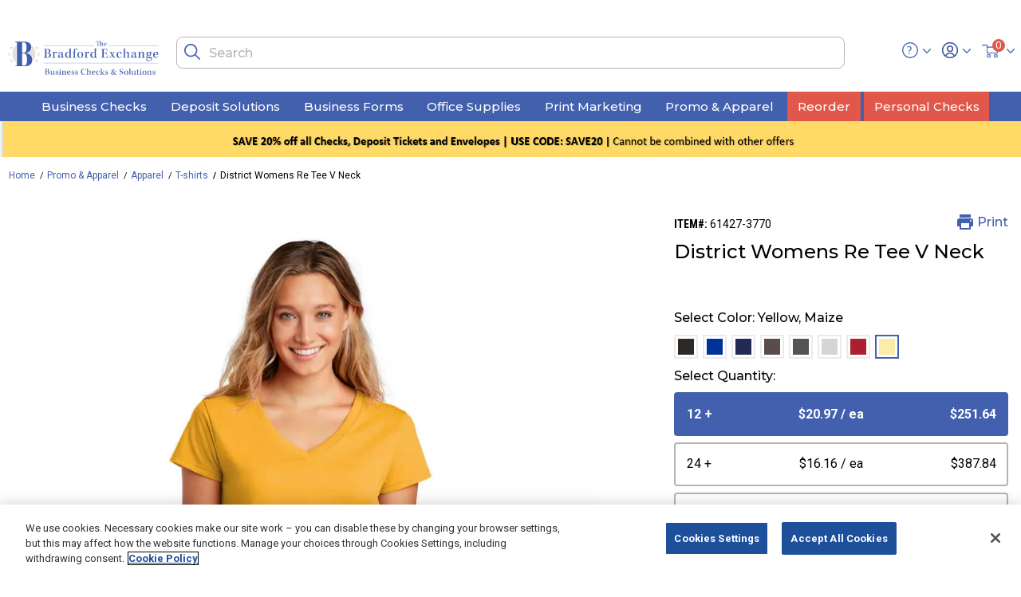

--- FILE ---
content_type: text/html; charset=utf-8
request_url: https://www.bexbusiness.com/buy~district-womens-re-tee-v-neck/DT8001-SMR.html
body_size: 17673
content:

<!DOCTYPE html>
<html lang="en">
<head>
    

<script>
    window.digitalData = {"page":{"pageInfo":{"pageName":"POLAROID:Product"},"category":{"pageType":"Product"}},"profileInfo":{"visitorStatus":"Unknown Visitor"},"events":[{"eventName":"prodView"},{"eventName":"event3"}],"lineItems":[{"productInfo":{"productID":"61427-3770"}}],"type":"pdp"};
</script>



    <script src="https://assets.adobedtm.com/926c5a9f1f85/6709336b5d24/launch-a6d23eebe5b4.min.js" async></script>


    

<script>
    const monetateT = new Date().getTime();
</script>



    <script src="//se.monetate.net/js/2/a-e2b1c52e/p/www.bexbusiness.com/entry.js" async></script>


<script>
    window.monetateQ ??= [];
    window.monetateQ.push(['setPageType', 'product']);
    window.monetateQ.push(['trackData']);

        window.monetateQ.push(['addProductDetails', ["61427"]]);
        window.monetateQ.push(['trackData']);
</script>

    <meta charset="utf-8" />
    <meta name="viewport" content="width=device-width, initial-scale=1.0" />
    <meta name="description" content="Order District &#xAE; Women&#x2019;s Re-Tee &#xAE; V-Neck online. Add your logo or unique message to popular promotional products like branded apparel, drinkware, bags, electronic accessories, and more." />

        <meta name="robots" content="index, follow" />

    <title>District &#xAE; Women&#x2019;s Re-Tee &#xAE; V-Neck Bradford Business Checks</title>

    
        <script type="application/ld+json">
            {"@context":"http://schema.org/","@type":"BreadcrumbList","itemListElement":[{"@type":"ListItem","position":1,"name":"Home","item":"https://www.bexbusiness.com"},{"@type":"ListItem","position":2,"name":"Promo & Apparel","item":"https://www.bexbusiness.com/buy~promo-apparel/"},{"@type":"ListItem","position":3,"name":"Apparel","item":"https://www.bexbusiness.com/buy~promo-apparel/apparel/"},{"@type":"ListItem","position":4,"name":"T-shirts","item":"https://www.bexbusiness.com/buy~promo-apparel/t-shirts/"},{"@type":"ListItem","position":5,"name":"District Womens Re Tee V Neck"}]}
        </script>
    <script type="application/ld+json">
       {"@context":"http://schema.org/","@type":"Product","name":"District ® Women’s Re-Tee ® V-Neck","url":"https://www.bexbusiness.combuy~district-womens-re-tee-v-neck/DT8001-SMR.html","description":"The affordable Re-Tee is 100% recycled fabric and never re-dyed, made from reclaimed material that otherwise could end up in a landfill. Soft. Comfy. High-quality. Doing good for the planet feels as good on the inside as it does on the outside.\r\n5.3-ounce, 60% recycled cotton/40% post-consumer recycled polyester, 24 singles\r\nRelaxed fit\r\n1x1 rib knit neck\r\nShoulder to shoulder taping\r\nSide vents\r\nTag-free label\r\n\r\nPrice applies to listed sizes. Other sizes may be available; please call for details and pricing.","image":["https://deluxe.scene7.com/is/image/deluxecorp/61427_1574482?$deluxe_param$&wid=740"],"mpn":"61427","sku":"DT8001-SMR","productId":"61427-3770","offers":{"@type":"AggregateOffer","offerCount":6,"priceCurrency":"USD","lowPrice":"$12.64","highPrice":"$21.01","url":"https://www.bexbusiness.combuy~district-womens-re-tee-v-neck/DT8001-SMR.html","availability":"http://schema.org/InStock"},"manufacturer":{"@type":"Organization","name":"Bradford Business Checks"}}
    </script>


    <link rel="stylesheet" href="/dist/css/app.min.css?v=UHsQtgF15EoS93kReOCsDSeizpCKoTTZxJIiTWzyXcM" /> 

    <link rel="icon" type="image/png" href="/images/favicons/favicon-32x32.png" sizes="32x32">
<link rel="icon" type="image/png" href="/images/favicons/android-chrome-192x192.png" sizes="192x192">
<link rel="icon" type="image/png" href="/images/favicons/favicon-96x96.png" sizes="96x96">
<link rel="icon" type="image/png" href="/images/favicons/favicon-16x16.png" sizes="16x16">
    <meta name="google-site-verification" content="BvwcomBAzFcVVO0S-95hwUBkSzUL0pfQUyJucDUR0G0" />

<script>(window.BOOMR_mq=window.BOOMR_mq||[]).push(["addVar",{"rua.upush":"false","rua.cpush":"false","rua.upre":"false","rua.cpre":"false","rua.uprl":"false","rua.cprl":"false","rua.cprf":"false","rua.trans":"","rua.cook":"false","rua.ims":"false","rua.ufprl":"false","rua.cfprl":"false","rua.isuxp":"false","rua.texp":"norulematch","rua.ceh":"false","rua.ueh":"false","rua.ieh.st":"0"}]);</script>
                              <script>!function(e){var n="https://s.go-mpulse.net/boomerang/";if("False"=="True")e.BOOMR_config=e.BOOMR_config||{},e.BOOMR_config.PageParams=e.BOOMR_config.PageParams||{},e.BOOMR_config.PageParams.pci=!0,n="https://s2.go-mpulse.net/boomerang/";if(window.BOOMR_API_key="Q5R4W-DL46T-C5EZT-H8DKK-UP66Z",function(){function e(){if(!o){var e=document.createElement("script");e.id="boomr-scr-as",e.src=window.BOOMR.url,e.async=!0,i.parentNode.appendChild(e),o=!0}}function t(e){o=!0;var n,t,a,r,d=document,O=window;if(window.BOOMR.snippetMethod=e?"if":"i",t=function(e,n){var t=d.createElement("script");t.id=n||"boomr-if-as",t.src=window.BOOMR.url,BOOMR_lstart=(new Date).getTime(),e=e||d.body,e.appendChild(t)},!window.addEventListener&&window.attachEvent&&navigator.userAgent.match(/MSIE [67]\./))return window.BOOMR.snippetMethod="s",void t(i.parentNode,"boomr-async");a=document.createElement("IFRAME"),a.src="about:blank",a.title="",a.role="presentation",a.loading="eager",r=(a.frameElement||a).style,r.width=0,r.height=0,r.border=0,r.display="none",i.parentNode.appendChild(a);try{O=a.contentWindow,d=O.document.open()}catch(_){n=document.domain,a.src="javascript:var d=document.open();d.domain='"+n+"';void(0);",O=a.contentWindow,d=O.document.open()}if(n)d._boomrl=function(){this.domain=n,t()},d.write("<bo"+"dy onload='document._boomrl();'>");else if(O._boomrl=function(){t()},O.addEventListener)O.addEventListener("load",O._boomrl,!1);else if(O.attachEvent)O.attachEvent("onload",O._boomrl);d.close()}function a(e){window.BOOMR_onload=e&&e.timeStamp||(new Date).getTime()}if(!window.BOOMR||!window.BOOMR.version&&!window.BOOMR.snippetExecuted){window.BOOMR=window.BOOMR||{},window.BOOMR.snippetStart=(new Date).getTime(),window.BOOMR.snippetExecuted=!0,window.BOOMR.snippetVersion=12,window.BOOMR.url=n+"Q5R4W-DL46T-C5EZT-H8DKK-UP66Z";var i=document.currentScript||document.getElementsByTagName("script")[0],o=!1,r=document.createElement("link");if(r.relList&&"function"==typeof r.relList.supports&&r.relList.supports("preload")&&"as"in r)window.BOOMR.snippetMethod="p",r.href=window.BOOMR.url,r.rel="preload",r.as="script",r.addEventListener("load",e),r.addEventListener("error",function(){t(!0)}),setTimeout(function(){if(!o)t(!0)},3e3),BOOMR_lstart=(new Date).getTime(),i.parentNode.appendChild(r);else t(!1);if(window.addEventListener)window.addEventListener("load",a,!1);else if(window.attachEvent)window.attachEvent("onload",a)}}(),"".length>0)if(e&&"performance"in e&&e.performance&&"function"==typeof e.performance.setResourceTimingBufferSize)e.performance.setResourceTimingBufferSize();!function(){if(BOOMR=e.BOOMR||{},BOOMR.plugins=BOOMR.plugins||{},!BOOMR.plugins.AK){var n=""=="true"?1:0,t="",a="aofvzcixzcoau2lmifta-f-6ce7a50cc-clientnsv4-s.akamaihd.net",i="false"=="true"?2:1,o={"ak.v":"39","ak.cp":"1232051","ak.ai":parseInt("738778",10),"ak.ol":"0","ak.cr":9,"ak.ipv":4,"ak.proto":"h2","ak.rid":"6e5a9b23","ak.r":44387,"ak.a2":n,"ak.m":"dsca","ak.n":"essl","ak.bpcip":"3.139.92.0","ak.cport":56098,"ak.gh":"23.192.164.10","ak.quicv":"","ak.tlsv":"tls1.3","ak.0rtt":"","ak.0rtt.ed":"","ak.csrc":"-","ak.acc":"","ak.t":"1768702310","ak.ak":"hOBiQwZUYzCg5VSAfCLimQ==7v/XGW172PIcC1jBQfv6X2tWm/puEZpG0AfXyW9lArFUlw55fIS/bodxVgWc/QA7CdzCMemYBcFHmenbYCKc1zeuROxYjRMSEH84a3oT0+oRN62rOi9bnl/ZStrk9JVwR45S/v9ApP0+9VIgjxwM63xYB4cDmsOuoAYRLlpdbtp01AG3gVZ4vrGkLmSsG1Ua3N7Il+cp+HUPnWDuxS8DulBSbop9LfNoKtSwthQUL5ZmoUeMDcFHTiXknScBGW+HmtZiWNUYBJerHzvAIxiaOJoQfpzq745J/nMVhuzLE2s/GL9lKhFElaCmaoY+qMVgchkHK96A4FrXjqhZh5Iy6sMAyxlqYwW7hCc9YgIqI5ePGaYCdBpJj7nT64+XF87dkFquhF96VhciSWxHjnfV9+DOi9RhDP1yW9CelMje6us=","ak.pv":"14","ak.dpoabenc":"","ak.tf":i};if(""!==t)o["ak.ruds"]=t;var r={i:!1,av:function(n){var t="http.initiator";if(n&&(!n[t]||"spa_hard"===n[t]))o["ak.feo"]=void 0!==e.aFeoApplied?1:0,BOOMR.addVar(o)},rv:function(){var e=["ak.bpcip","ak.cport","ak.cr","ak.csrc","ak.gh","ak.ipv","ak.m","ak.n","ak.ol","ak.proto","ak.quicv","ak.tlsv","ak.0rtt","ak.0rtt.ed","ak.r","ak.acc","ak.t","ak.tf"];BOOMR.removeVar(e)}};BOOMR.plugins.AK={akVars:o,akDNSPreFetchDomain:a,init:function(){if(!r.i){var e=BOOMR.subscribe;e("before_beacon",r.av,null,null),e("onbeacon",r.rv,null,null),r.i=!0}return this},is_complete:function(){return!0}}}}()}(window);</script></head>
<body>
    



<header class="sticky-enabled hidden-print">
    <a href="#maincontent" class="skip" aria-label="Skip to main content">Skip to main content</a>
    <a href="#footercontent" class="skip" aria-label="Skip to footer content">Skip to footer content</a>


    <div class="header-coupon-banner slide-up ">
        <div class="container">
            <div class="d-flex justify-content-center">
                <div class="content-couponCode couponCode-position">
                </div>
            </div>
        </div>
    </div>


    <nav role="navigation">
        <div class="header container">
            <div class="row">
                <div class="col-3 navbar-header d-md-none">
                    <button class="navbar-toggler" type="button" aria-controls="sg-navbar-collapse" aria-expanded="false" aria-label="Toggle navigation">
                        <span class="menu-icon"> </span><span class="hidden-xs-down d-none">Menu</span>
                    </button>
                    <span class="search-icon-mobile"></span>
                </div>
                <div class="col-6 col-md-2 navbar-header text-center">
                    <a class="logo-home" href="/" title="The Bradford Exchange Logo Home">
                        <img class="brand-logo" src="/dist/img/svg-icons/logo-icon.svg" alt="The Bradford Exchange Logo">
                    </a>
                </div>
                <div class="col-4 col-md-8 navbar-header hidden-sm-down isCheckOutHeaderHide">
                    <div class="search hidden-xs-down">
                        <div class="site-search">
                            <div class="search-close-block">
                                <span class="close-icon"></span>
                            </div>
                            <div class="search-input-block">
                                <input class="form-control search-field"
                                       type="text"
                                       id="search-input"
                                       value=""
                                       placeholder="Search"
                                       role="combobox"
                                       aria-describedby="search-assistive-text"
                                       aria-haspopup="listbox"
                                       aria-owns="search-results"
                                       aria-expanded="false"
                                       aria-autocomplete="list"
                                       aria-activedescendant=""
                                       aria-controls="search-results"
                                       aria-label="Enter Keyword or Item No."
                                       autocomplete="off" />
                                <button type="reset"
                                        name="reset-button"
                                        class="close-icon reset-button d-none"
                                        aria-label="Clear search keywords">
                                </button>
                                <button type="submit"
                                        id="search-button"
                                        class="search-icon"
                                        aria-label="Submit search keywords">
                                </button>
                                <div class="suggestions-wrapper" id="suggestions-wrapper"></div>
                            </div>
                        </div>
                    </div>
                </div>
                <div class="col-3 col-md-2 navbar-header text-right isCheckOutHeaderHide">
                    <div class="d-inline-block">
                        <div class="helpinfo hidden-md-down" tabindex="0" aria-expanded="false">
                            <span class="help-icon"></span>
                            <div class="popover popover-bottom shadow">
                                <!-- dwMarker="linclude" dwTemplateTitle="/default//components/content/contentAsset.isml (app_storefront_base)" dwTemplateURL="http://localhost:60606/target=/app_storefront_base/cartridge/templates/default//components/content/contentAsset.isml" -->
                                <!-- dwMarker="rinclude" dwPipelineTitle="Page-Include (int_adobecampaign)" dwPipelineURL="http://localhost:60606/target=/int_adobecampaign/cartridge/controllers/Page.js&amp;start=Include" dwIsController="true" dwTemplateTitle="/default/components/content/contentAssetInc.isml (org_deluxe)" dwTemplateURL="http://localhost:60606/target=/org_deluxe/cartridge/templates/default/components/content/contentAssetInc.isml" -->
                                <div class="content-asset" data-aid="help-flyout">
                                    <div>
                                        <p><span class="help-icon help-icon-flyout"></span> <span>Need Help? </span></p>
                                        <span>Email us at: </span><a href="mailto:service@bexbusiness.com"> service@bexbusiness.com  </a>
                                        <hr class="hr-light mt-0 mb-1">
                                        <ul>
                                            <li><a class="link2" href="/contact-us.html">Contact Us</a></li>
                                            <li><a class="link2" href="/kb-faq.html">FAQs</a></li>
                                        </ul>
                                    </div>
                                </div>
                                <!-- End content-asset -->
                            </div>
                        </div>
                        <div class="user" data-href="/account/">

                            <span class="user-icon"></span>
                            <div class="popover popover-bottom shadow">

                                    <div class="dlx-guest-container">
                                        <div>
                                            <span class="user-icon"></span>
                                            <span class="dlx-my-account">My Account</span>
                                        </div>
                                        <div class="dlx-guest-actions">
                                            <a class="dlx-guest-login" href="/login/">Log In</a>
                                            <div class="dlx-or">or</div>
                                            <a class="dlx-guest-create-account" href="/login/?action=register">Create an Account</a>
                                        </div>
                                    </div>
                                    <hr>
                                    <a class="dlx-user-wishlist" href="/savedforlater/">Saved For Later</a>
                            </div>
                        </div>
                    </div>
                    
<div class="minicart" id="mini-cart" data-enablequantityselector="false" data-update="true">
    <div class="minicart-total hide-link-med">
        <a class="minicart-link" href="/cart/" title="Cart 0 Items" aria-label="Cart 0 Items" aria-haspopup="true">
            <img class="icon cart-icon" src="/dist/img/svg-icons/cart-icon.svg" alt="minicart icon">
            <span class="minicart-quantity">
                0
            </span>
        </a>
    </div>
    <div class="minicart-total hide-no-link">
        <img class="icon cart-icon" src="/dist/img/svg-icons/cart-icon.svg" alt="minicart icon">
        <span class="minicart-quantity">
            0
        </span>
    </div>
    <div class="popover popover-bottom shadow"></div>
</div>
                </div>
            </div>
        </div>
        <div class="main-menu navbar-toggleable-sm menu-toggleable-left multilevel-dropdown d-md-block" id="sg-navbar-collapse">
            <div class="container">
                <div class="row">
                    <nav class="navbar navbar-expand-md bg-inverse col-12">
                        <div class="close-menu clearfix d-lg-none">
                            <div class="close-button">
                                <a href="#" role="button">
                                    <span class="close-icon"></span>
                                </a>
                            </div>
                            <div class="back">
                                <a href="#" role="button">
                                    <span class="caret-left"></span>
                                    <span class="nav-user-link">Back</span>
                                </a>
                            </div>
                        </div>
                        <div class="menu-group text-md-center" aria-label="Main menu" role="navigation">
                            <ul class="nav navbar-nav" role="menu">
                                <li class="nav-item dropdown position-static short-nav" role="menuitem">
                                    <a href="/buy~business-checks/" class="nav-link category-L1 dropdown-toggle isCheckOutHeaderHide" role="button" data-toggle="dropdown" aria-haspopup="true" aria-expanded="false">Business Checks</a>
                                    <div class="short-nav-dropdown navCol-1 dropdown-menu" role="menu" aria-hidden="true">
                                        <div class="menu-row position-sm-static">
                                            <div class="menu-column">
                                                <!-- dwMarker="linclude" dwTemplateTitle="/default/components/header/menuItem.isml (org_deluxe)" dwTemplateURL="http://localhost:60606/target=/org_deluxe/cartridge/templates/default/components/header/menuItem.isml" -->
                                                <ul class="menu-list">
                                                    <li class="dropdown-item mobile-nav-border" role="menuitem">
                                                        <a href="/buy~business-checks/computer-checks/" role="button" data-analytics-component-title="Global_Header" class="dropdown-link category-L2 link2">Computer Checks</a>
                                                    </li>
                                                    <li class="dropdown-item mobile-nav-border" role="menuitem">
                                                        <a href="/buy~business-checks/manual-checks/" role="button" data-analytics-component-title="Global_Header" class="dropdown-link category-L2 link2">Manual Checks</a>
                                                    </li>
                                                    <li class="dropdown-item mobile-nav-border" role="menuitem">
                                                        <a href="/buy~business-checks/check-accessories/" role="button" data-analytics-component-title="Global_Header" class="dropdown-link category-L2 has-sub-cat">Check Accessories</a>
                                                        <!-- dwMarker="linclude" dwTemplateTitle="/default/components/header/menuItem.isml (org_deluxe)" dwTemplateURL="http://localhost:60606/target=/org_deluxe/cartridge/templates/default/components/header/menuItem.isml" -->
                                                        <ul class="menu-list">
                                                            <li class="dropdown-item mobile-nav-border" role="menuitem">
                                                                <a href="/buy~business-checks/binders/" role="button" data-analytics-component-title="Global_Header" class="dropdown-link category-L3 link2">Binders</a>
                                                            </li>
                                                            <li class="dropdown-item mobile-nav-border" role="menuitem">
                                                                <a href="/buy~business-checks/covers/" role="button" data-analytics-component-title="Global_Header" class="dropdown-link category-L3 link2">Covers</a>
                                                            </li>
                                                            <li class="dropdown-item mobile-nav-border" role="menuitem">
                                                                <a href="/buy~business-checks/journals-registers/" role="button" data-analytics-component-title="Global_Header" class="dropdown-link category-L3 link2">Journals &amp; Registers</a>
                                                            </li>
                                                            <li class="dropdown-item mobile-nav-border" role="menuitem">
                                                                <a href="/buy~business-checks/security-products/" role="button" data-analytics-component-title="Global_Header" class="dropdown-link category-L3 link2">Security Products</a>
                                                            </li>
                                                        </ul>
                                                    </li>
                                                </ul>
                                            </div>
                                        </div>
                                    </div>
                                </li>
                                <li class="nav-item dropdown position-static short-nav" role="menuitem">
                                    <a href="/buy~deposit-solutions/" class="nav-link category-L1 dropdown-toggle isCheckOutHeaderHide" role="button" data-toggle="dropdown" aria-haspopup="true" aria-expanded="false">Deposit Solutions</a>
                                    <div class="short-nav-dropdown navCol-1 dropdown-menu" role="menu" aria-hidden="true">
                                        <div class="menu-row position-sm-static">
                                            <div class="menu-column">
                                                <!-- dwMarker="linclude" dwTemplateTitle="/default/components/header/menuItem.isml (org_deluxe)" dwTemplateURL="http://localhost:60606/target=/org_deluxe/cartridge/templates/default/components/header/menuItem.isml" -->
                                                <ul class="menu-list">
                                                    <li class="dropdown-item mobile-nav-border" role="menuitem">
                                                        <a href="/buy~deposit-solutions/deposit-slips/" role="button" data-analytics-component-title="Global_Header" class="dropdown-link category-L2 link2">Deposit Slips</a>
                                                    </li>
                                                    <li class="dropdown-item mobile-nav-border" role="menuitem">
                                                        <a href="/buy~deposit-solutions/deposit-security-bags/" role="button" data-analytics-component-title="Global_Header" class="dropdown-link category-L2 link2">Deposit &amp; Security Bags</a>
                                                    </li>
                                                    <li class="dropdown-item mobile-nav-border" role="menuitem">
                                                        <a href="/buy~deposit-solutions/endorsement-stamps/" role="button" data-analytics-component-title="Global_Header" class="dropdown-link category-L2 link2">Endorsement Stamps</a>
                                                    </li>
                                                </ul>
                                            </div>
                                        </div>
                                    </div>
                                </li>
                                <li class="nav-item dropdown position-static short-nav" role="menuitem">
                                    <a href="/buy~business-forms/" class="nav-link category-L1 dropdown-toggle isCheckOutHeaderHide" role="button" data-toggle="dropdown" aria-haspopup="true" aria-expanded="false">Business Forms</a>
                                    <div class="short-nav-dropdown navCol-1 dropdown-menu" role="menu" aria-hidden="true">
                                        <div class="menu-row position-sm-static">
                                            <div class="menu-column">
                                                <!-- dwMarker="linclude" dwTemplateTitle="/default/components/header/menuItem.isml (org_deluxe)" dwTemplateURL="http://localhost:60606/target=/org_deluxe/cartridge/templates/default/components/header/menuItem.isml" -->
                                                <ul class="menu-list">
                                                    <li class="dropdown-item mobile-nav-border" role="menuitem">
                                                        <a href="/buy~business-forms/invoices-statements/" role="button" data-analytics-component-title="Global_Header" class="dropdown-link category-L2 link2">Invoices &amp; Statements</a>
                                                    </li>
                                                    <li class="dropdown-item mobile-nav-border" role="menuitem">
                                                        <a href="/buy~business-forms/proposals-estimates-agreements/" role="button" data-analytics-component-title="Global_Header" class="dropdown-link category-L2 link2">Proposals, Estimates, Agreements</a>
                                                    </li>
                                                    <li class="dropdown-item mobile-nav-border" role="menuitem">
                                                        <a href="/buy~business-forms/purchase-orders/" role="button" data-analytics-component-title="Global_Header" class="dropdown-link category-L2 link2">Purchase Orders</a>
                                                    </li>
                                                    <li class="dropdown-item mobile-nav-border" role="menuitem">
                                                        <a href="/buy~business-forms/sales-forms/" role="button" data-analytics-component-title="Global_Header" class="dropdown-link category-L2 link2">Sales Forms</a>
                                                    </li>
                                                    <li class="dropdown-item mobile-nav-border" role="menuitem">
                                                        <a href="/buy~business-forms/shipping-receiving/" role="button" data-analytics-component-title="Global_Header" class="dropdown-link category-L2 link2">Shipping &amp; Receiving</a>
                                                    </li>
                                                    <li class="dropdown-item mobile-nav-border" role="menuitem">
                                                        <a href="/buy~business-forms/specialty-forms/" role="button" data-analytics-component-title="Global_Header" class="dropdown-link category-L2 link2">Specialty Forms</a>
                                                    </li>
                                                    <li class="dropdown-item mobile-nav-border" role="menuitem">
                                                        <a href="/buy~business-forms/tax-forms/" role="button" data-analytics-component-title="Global_Header" class="dropdown-link category-L2 link2">Tax Forms</a>
                                                    </li>
                                                    <li class="dropdown-item mobile-nav-border" role="menuitem">
                                                        <a href="/buy~business-forms/time-keeping/" role="button" data-analytics-component-title="Global_Header" class="dropdown-link category-L2 link2">Timekeeping</a>
                                                    </li>
                                                    <li class="dropdown-item mobile-nav-border" role="menuitem">
                                                        <a href="/buy~business-forms/work-orders-service-orders/" role="button" data-analytics-component-title="Global_Header" class="dropdown-link category-L2 link2">Work Orders/Service Orders</a>
                                                    </li>
                                                </ul>
                                            </div>
                                        </div>
                                    </div>
                                </li>
                                <li class="nav-item dropdown position-static short-nav" role="menuitem">
                                    <a href="/buy~office-supplies/" class="nav-link category-L1 dropdown-toggle isCheckOutHeaderHide" role="button" data-toggle="dropdown" aria-haspopup="true" aria-expanded="false">Office Supplies</a>
                                    <div class="short-nav-dropdown navCol-1 dropdown-menu" role="menu" aria-hidden="true">
                                        <div class="menu-row position-sm-static">
                                            <div class="menu-column">
                                                <!-- dwMarker="linclude" dwTemplateTitle="/default/components/header/menuItem.isml (org_deluxe)" dwTemplateURL="http://localhost:60606/target=/org_deluxe/cartridge/templates/default/components/header/menuItem.isml" -->
                                                <ul class="menu-list">
                                                    <li class="dropdown-item mobile-nav-border" role="menuitem">
                                                        <a href="/buy~office-supplies/business-stamps/" role="button" data-analytics-component-title="Global_Header" class="dropdown-link category-L2 link2">Business Stamps</a>
                                                    </li>
                                                    <li class="dropdown-item mobile-nav-border" role="menuitem">
                                                        <a href="/buy~office-supplies/envelopes/" role="button" data-analytics-component-title="Global_Header" class="dropdown-link category-L2 link2">Envelopes</a>
                                                    </li>
                                                    <li class="dropdown-item mobile-nav-border" role="menuitem">
                                                        <a href="/buy~office-supplies/labels/" role="button" data-analytics-component-title="Global_Header" class="dropdown-link category-L2 link2">Labels</a>
                                                    </li>
                                                    <li class="dropdown-item mobile-nav-border" role="menuitem">
                                                        <a href="/buy~office-supplies/tags/" role="button" data-analytics-component-title="Global_Header" class="dropdown-link category-L2 link2">Tags</a>
                                                    </li>
                                                    <li class="dropdown-item mobile-nav-border" role="menuitem">
                                                        <a href="/buy~office-supplies/tax-preparation-software/" role="button" data-analytics-component-title="Global_Header" class="dropdown-link category-L2 link2">Tax Preparation Software</a>
                                                    </li>
                                                </ul>
                                            </div>
                                        </div>
                                    </div>
                                </li>
                                <li class="nav-item dropdown position-static short-nav" role="menuitem">
                                    <a href="/buy~print-marketing/" class="nav-link category-L1 dropdown-toggle isCheckOutHeaderHide" role="button" data-toggle="dropdown" aria-haspopup="true" aria-expanded="false">Print Marketing</a>
                                    <div class="short-nav-dropdown navCol-1 dropdown-menu" role="menu" aria-hidden="true">
                                        <div class="menu-row position-sm-static">
                                            <div class="menu-column">
                                                <!-- dwMarker="linclude" dwTemplateTitle="/default/components/header/menuItem.isml (org_deluxe)" dwTemplateURL="http://localhost:60606/target=/org_deluxe/cartridge/templates/default/components/header/menuItem.isml" -->
                                                <ul class="menu-list">
                                                    <li class="dropdown-item mobile-nav-border" role="menuitem">
                                                        <a href="/buy~print-marketing/custom-banners/" role="button" data-analytics-component-title="Global_Header" class="dropdown-link category-L2 link2">Custom Banners</a>
                                                    </li>
                                                    <li class="dropdown-item mobile-nav-border" role="menuitem">
                                                        <a href="/buy~print-marketing/brochures/" role="button" data-analytics-component-title="Global_Header" class="dropdown-link category-L2 link2">Brochures</a>
                                                    </li>
                                                    <li class="dropdown-item mobile-nav-border" role="menuitem">
                                                        <a href="/buy~print-marketing/business-cards/" role="button" data-analytics-component-title="Global_Header" class="dropdown-link category-L2 link2">Business Cards</a>
                                                    </li>
                                                    <li class="dropdown-item mobile-nav-border" role="menuitem">
                                                        <a href="/buy~print-marketing/custom-coasters/" role="button" data-analytics-component-title="Global_Header" class="dropdown-link category-L2 link2">Custom Coasters</a>
                                                    </li>
                                                    <li class="dropdown-item mobile-nav-border" role="menuitem">
                                                        <a href="/buy~print-marketing/flyers/" role="button" data-analytics-component-title="Global_Header" class="dropdown-link category-L2 link2">Flyers</a>
                                                    </li>
                                                    <li class="dropdown-item mobile-nav-border" role="menuitem">
                                                        <a href="/buy~print-marketing/greeting-cards/" role="button" data-analytics-component-title="Global_Header" class="dropdown-link category-L2 has-sub-cat">Greeting Cards</a>
                                                        <!-- dwMarker="linclude" dwTemplateTitle="/default/components/header/menuItem.isml (org_deluxe)" dwTemplateURL="http://localhost:60606/target=/org_deluxe/cartridge/templates/default/components/header/menuItem.isml" -->
                                                        <ul class="menu-list">
                                                            <li class="dropdown-item mobile-nav-border" role="menuitem">
                                                                <a href="/buy~print-marketing/holiday-cards/" role="button" data-analytics-component-title="Global_Header" class="dropdown-link category-L3 link2">Holiday Cards</a>
                                                            </li>
                                                        </ul>
                                                    </li>
                                                    <li class="dropdown-item mobile-nav-border" role="menuitem">
                                                        <a href="/buy~print-marketing/labels-seals-stickers/" role="button" data-analytics-component-title="Global_Header" class="dropdown-link category-L2 link2">Labels, Seals &amp; Stickers</a>
                                                    </li>
                                                    <li class="dropdown-item mobile-nav-border" role="menuitem">
                                                        <a href="/buy~print-marketing/menus/" role="button" data-analytics-component-title="Global_Header" class="dropdown-link category-L2 link2">Menus</a>
                                                    </li>
                                                    <li class="dropdown-item mobile-nav-border" role="menuitem">
                                                        <a href="/buy~print-marketing/postcards/" role="button" data-analytics-component-title="Global_Header" class="dropdown-link category-L2 link2">Postcards</a>
                                                    </li>
                                                    <li class="dropdown-item mobile-nav-border" role="menuitem">
                                                        <a href="/buy~print-marketing/stationery/" role="button" data-analytics-component-title="Global_Header" class="dropdown-link category-L2 link2">Stationery</a>
                                                    </li>
                                                    <li class="dropdown-item mobile-nav-border" role="menuitem">
                                                        <a href="/buy~print-marketing/table-tents/" role="button" data-analytics-component-title="Global_Header" class="dropdown-link category-L2 link2">Table Tents</a>
                                                    </li>
                                                </ul>
                                            </div>
                                        </div>
                                    </div>
                                </li>
                                <li class="nav-item dropdown position-static short-nav" role="menuitem">
                                    <a href="/buy~promo-apparel/" class="nav-link category-L1 dropdown-toggle isCheckOutHeaderHide" role="button" data-toggle="dropdown" aria-haspopup="true" aria-expanded="false">Promo &amp; Apparel</a>
                                    <div class="short-nav-dropdown navCol-1 dropdown-menu" role="menu" aria-hidden="true">
                                        <div class="menu-row position-sm-static">
                                            <div class="menu-column">
                                                <!-- dwMarker="linclude" dwTemplateTitle="/default/components/header/menuItem.isml (org_deluxe)" dwTemplateURL="http://localhost:60606/target=/org_deluxe/cartridge/templates/default/components/header/menuItem.isml" -->
                                                <ul class="menu-list">
                                                    <li class="dropdown-item mobile-nav-border" role="menuitem">
                                                        <a href="/buy~promo-apparel/apparel/" role="button" data-analytics-component-title="Global_Header" class="dropdown-link category-L2 link2">Apparel</a>
                                                    </li>
                                                    <li class="dropdown-item mobile-nav-border" role="menuitem">
                                                        <a href="/buy~promo-apparel/awards-recognition/" role="button" data-analytics-component-title="Global_Header" class="dropdown-link category-L2 link2">Awards &amp; Recognition</a>
                                                    </li>
                                                    <li class="dropdown-item mobile-nav-border" role="menuitem">
                                                        <a href="/buy~promo-apparel/bags/" role="button" data-analytics-component-title="Global_Header" class="dropdown-link category-L2 link2">Bags</a>
                                                    </li>
                                                    <li class="dropdown-item mobile-nav-border" role="menuitem">
                                                        <a href="/buy~promo-apparel/events/" role="button" data-analytics-component-title="Global_Header" class="dropdown-link category-L2 link2">Events</a>
                                                    </li>
                                                    <li class="dropdown-item mobile-nav-border" role="menuitem">
                                                        <a href="/buy~promo-apparel/drinkware/" role="button" data-analytics-component-title="Global_Header" class="dropdown-link category-L2 link2">Drinkware</a>
                                                    </li>
                                                    <li class="dropdown-item mobile-nav-border" role="menuitem">
                                                        <a href="/buy~promo-apparel/electronic-accessories/" role="button" data-analytics-component-title="Global_Header" class="dropdown-link category-L2 link2">Electronic Accessories</a>
                                                    </li>
                                                    <li class="dropdown-item mobile-nav-border" role="menuitem">
                                                        <a href="/buy~promo-apparel/food-and-beverage/" role="button" data-analytics-component-title="Global_Header" class="dropdown-link category-L2 link2">Food and Beverage</a>
                                                    </li>
                                                    <li class="dropdown-item mobile-nav-border" role="menuitem">
                                                        <a href="/buy~promo-apparel/home-auto/" role="button" data-analytics-component-title="Global_Header" class="dropdown-link category-L2 has-sub-cat">Home &amp; Auto</a>
                                                        <!-- dwMarker="linclude" dwTemplateTitle="/default/components/header/menuItem.isml (org_deluxe)" dwTemplateURL="http://localhost:60606/target=/org_deluxe/cartridge/templates/default/components/header/menuItem.isml" -->
                                                        <ul class="menu-list">
                                                            <li class="dropdown-item mobile-nav-border" role="menuitem">
                                                                <a href="/buy~promo-apparel/stationery-office-gifts/" role="button" data-analytics-component-title="Global_Header" class="dropdown-link category-L3 link2">Stationery &amp; Office Gifts</a>
                                                            </li>
                                                        </ul>
                                                    </li>
                                                    <li class="dropdown-item mobile-nav-border" role="menuitem">
                                                        <a href="/buy~promo-apparel/lanyards-badges/" role="button" data-analytics-component-title="Global_Header" class="dropdown-link category-L2 link2">Lanyards &amp; Badges</a>
                                                    </li>
                                                    <li class="dropdown-item mobile-nav-border" role="menuitem">
                                                        <a href="/buy~promo-apparel/magnets/" role="button" data-analytics-component-title="Global_Header" class="dropdown-link category-L2 link2">Magnets</a>
                                                    </li>
                                                    <li class="dropdown-item mobile-nav-border" role="menuitem">
                                                        <a href="/buy~promo-apparel/health-safety/" role="button" data-analytics-component-title="Global_Header" class="dropdown-link category-L2 link2">Health &amp; Safety</a>
                                                    </li>
                                                    <li class="dropdown-item mobile-nav-border" role="menuitem">
                                                        <a href="/buy~promo-apparel/outdoor-sporting/" role="button" data-analytics-component-title="Global_Header" class="dropdown-link category-L2 link2">Outdoor &amp; Sporting</a>
                                                    </li>
                                                    <li class="dropdown-item mobile-nav-border" role="menuitem">
                                                        <a href="/buy~promo-apparel/pens-writing-instruments/" role="button" data-analytics-component-title="Global_Header" class="dropdown-link category-L2 link2">Pens &amp; Writing Instruments</a>
                                                    </li>
                                                </ul>
                                            </div>
                                        </div>
                                    </div>
                                </li>
                                <li class="nav-item secondry-color-bg" role="menuitem">
                                    <a href="/orders/" role="button" class="nav-link isCheckOutHeaderHide">Reorder</a>
                                </li>
                                <li class="nav-item secondry-color-bg" role="menuitem">
                                    <a href="https://www.bradfordexchangechecks.com/ " class="nav-link  external isCheckOutHeaderHide" alt="opens in new tab" target=" _blank"
                                       rel="noopener" title="opens in new browser tab" data-analytics-action="ExitLinkTracking"
                                       data-analytics-exitlink="[Header:BradfordExchangeChecks]">Personal Checks  </a>

                                </li>
                                <!-- dwMarker="rinclude" dwPipelineTitle="Account-Header (int_adobecampaign)" dwPipelineURL="http://localhost:60606/target=/int_adobecampaign/cartridge/controllers/Account.js&amp;start=Header" dwIsController="true" dwTemplateTitle="/default/account/mobileHeader.isml (org_deluxe)" dwTemplateURL="http://localhost:60606/target=/org_deluxe/cartridge/templates/default/account/mobileHeader.isml" -->
                                <li class="nav-item d-md-none no-arrow" role="menuitem">
                                    <a href="/login/" class="nav-link pb-1 nav-user-link">
                                        <span class="user-message">Log In</span>
                                    </a>
                                    <a href="/login/?action=register" class="nav-link pt-0 nav-user-link">
                                        <span class="user-message">Create an Account</span>
                                    </a>
                                </li>
                                <li class="nav-item d-md-none no-arrow" role="menuitem">
                                    <a href="/savedforlater/" class="nav-link nav-user-link">
                                        <span class="user-message save-for-later-heading">Saved For Later</span>
                                    </a>
                                </li>
                            </ul>
                        </div>
                    </nav>
                </div>
            </div>
        </div>
        <div class="search-mobile d-md-none hide">
            <div class="site-search">
                <div class="search-close-block">
                    <span class="close-icon"></span>
                </div>
                <div class="search-input-block">
                    <input class="form-control search-field mobile"
                           type="text"
                           id="search-input-mobile"
                           value=""
                           placeholder="Search"
                           role="combobox"
                           aria-describedby="search-assistive-text"
                           aria-haspopup="listbox"
                           aria-owns="search-results"
                           aria-expanded="false"
                           aria-autocomplete="list"
                           aria-activedescendant=""
                           aria-controls="search-results"
                           aria-label="Enter Keyword or Item No."
                           autocomplete="off" />
                    <input class="form-control search-field" type="hidden" name="q" value="" />
                    <button type="reset" name="reset-button" class="clear-button btn btn-link" aria-label="Clear search keywords">Clear</button>
                    <button type="submit" id="mobile-search-button" class="search-icon" aria-label="Submit search keywords"></button>
                    <div class="suggestions-wrapper" id="suggestions-wrapper-mobile"></div>
                </div>
            </div>
        </div>
        <hr class="hr-light d-md-none mt-0 mb-0">
    </nav>
</header>
<div class="modal fade" id="couponCode" tabindex="-1" role="dialog" aria-labelledby="couponCode">
    <div class="modal-dialog" role="document">
        <div class="modal-content">
            <div class="modal-header mb-2">
                <h3>Promo Description </h3>
            </div>
            <div class="modal-body promotion">

                <div class="d-flex mb-2 font-size-12">
                    <div class="font-weight-bold">Promo Code</div>
                    <div class="d-flex justify-content-center ml-3 font-weight-bold dvPromoCode"></div>
                </div>
                <div class="d-flex flex-column mb-2">
                    <div class="mb-2 dvDiscountName"></div>
                    <div>Offer expires </div>
                </div>
                <button type="button" class="btn btn-secondary" data-dismiss="modal" aria-label="Close">Close</button>
            </div>
        </div>
    </div>
</div>

    <div class="page-body" role="main" id="maincontent">
        





<div class="container product-detail product-wrapper">
    <!--BreadCrumbs-->
    <div class="row">
        
<div class="product-breadcrumb col">
    <div class="row pagebreadcrumb">
        <div class="col" role="navigation" aria-label="Breadcrumb">
            <ol class="breadcrumb">
                <li class="breadcrumb-item">
                    <a class="continue-shopping-link" href="/">Home </a>
                </li>

                    <li class="breadcrumb-item">
                        <a href="/buy~promo-apparel/"> Promo &amp; Apparel </a>
                    </li>
                    <li class="breadcrumb-item">
                        <a href="/buy~promo-apparel/apparel/"> Apparel </a>
                    </li>
                    <li class="breadcrumb-item">
                        <a href="/buy~promo-apparel/t-shirts/"> T-shirts </a>
                    </li>

                <li class="breadcrumb-item">
                    <span class="product-name-breadcrumb"> District Womens Re Tee V Neck </span>
                </li>
            </ol>
        </div>
    </div>
</div>
    </div>
    <div class="row dlx-pdp-product-detail-section">
        <!--Product Images Section-->
        <div class="primary-images col-12 col-sm-7 triggerZoomModal pdp-primary-image-padding">
            <div id="pdpCarousel" class="product-carousel" role="listbox">
                    <div class="slide slide-inline-block">
                        <a rel="noopener" class="slide-link zoom-hires" href="#" title="District &#xAE; Women&#x2019;s Re-Tee &#xAE; V-Neck - Yellow, Maize" onclick="return false;" tabindex="0">
                            <picture>
                                <source media="(max-width:768px)" srcset="https://deluxe.scene7.com/is/image/deluxecorp/61427_1574482?$deluxe_param$&amp;wid=308" data-id="3770" data-product-id="61427">
                                <source media="(min-width:768px)" srcset="https://deluxe.scene7.com/is/image/deluxecorp/61427_1574482?$deluxe_param$&amp;wid=740" data-id="3770" data-product-id="61427">
                                <img data-src="https://deluxe.scene7.com/is/image/deluxecorp/61427_1574482?$deluxe_param$&amp;wid=740" loading="lazy" class="slide-img" data-id="3770" data-product-id="61427" alt="District &#xAE; Women&#x2019;s Re-Tee &#xAE; V-Neck - Yellow, Maize">
                            </picture>
                        </a>
                    </div>

            </div>
        </div>
        <div id="zoomDialogPdp" class="zoom-dialog">
            <div class="col-12 dialog-wrap">
                <div class="header-bar">
                    <span class="title">District &#xAE; Women&#x2019;s Re-Tee &#xAE; V-Neck</span>
                    <span class="close-icon"></span>
                </div>
                <div class="zoom-dialog-wrap">
                    <div class="main-image-block">
                        <div class="mainimage">
                            <img id="panzoom" src="" class="slide-img" alt="District &#xAE; Women&#x2019;s Re-Tee &#xAE; V-Neck">
                            <div class="zoom-event">
                                <span id="zoom-in" class="zoom-buttons zoom-in"></span>
                                <span id="zoom-out" class="zoom-buttons zoom-out"></span>
                            </div>
                        </div>
                    </div>
                    <div class="zoom-carousel-section">
                        <div class="zoom-dialog-carousel" role="listbox">
                                    <div class="slide">
                                        <a rel="noopener" class="slide-link" href="https://deluxe.scene7.com/is/image/deluxecorp/61427_1574507?$deluxe_param$&amp;wid=1400" title="District &#xAE; Women&#x2019;s Re-Tee &#xAE; V-Neck - Black" onclick="return false;" tabindex="-1">
                                            <div id="zoom-slide-img-90" class="slide-img-section">
                                                <img src="https://deluxe.scene7.com/is/image/deluxecorp/61427_1574507?$deluxe_param$&amp;wid=308" class="slide-img" data-id="90" data-product-id="61427" alt="District &#xAE; Women&#x2019;s Re-Tee &#xAE; V-Neck - Black">
                                            </div>
                                        </a>
                                    </div>
                                    <div class="slide">
                                        <a rel="noopener" class="slide-link" href="https://deluxe.scene7.com/is/image/deluxecorp/61427_1574502?$deluxe_param$&amp;wid=1400" title="District &#xAE; Women&#x2019;s Re-Tee &#xAE; V-Neck - Blue, Heather" onclick="return false;" tabindex="-1">
                                            <div id="zoom-slide-img-6420" class="slide-img-section">
                                                <img src="https://deluxe.scene7.com/is/image/deluxecorp/61427_1574502?$deluxe_param$&amp;wid=308" class="slide-img" data-id="6420" data-product-id="61427" alt="District &#xAE; Women&#x2019;s Re-Tee &#xAE; V-Neck - Blue, Heather">
                                            </div>
                                        </a>
                                    </div>
                                    <div class="slide">
                                        <a rel="noopener" class="slide-link" href="https://deluxe.scene7.com/is/image/deluxecorp/61427_1574497?$deluxe_param$&amp;wid=1400" title="District &#xAE; Women&#x2019;s Re-Tee &#xAE; V-Neck - Blue, Navy Heathered" onclick="return false;" tabindex="-1">
                                            <div id="zoom-slide-img-11125" class="slide-img-section">
                                                <img src="https://deluxe.scene7.com/is/image/deluxecorp/61427_1574497?$deluxe_param$&amp;wid=308" class="slide-img" data-id="11125" data-product-id="61427" alt="District &#xAE; Women&#x2019;s Re-Tee &#xAE; V-Neck - Blue, Navy Heathered">
                                            </div>
                                        </a>
                                    </div>
                                    <div class="slide">
                                        <a rel="noopener" class="slide-link" href="https://deluxe.scene7.com/is/image/deluxecorp/61427_1574512?$deluxe_param$&amp;wid=1400" title="District &#xAE; Women&#x2019;s Re-Tee &#xAE; V-Neck - Brown, Deep Heather" onclick="return false;" tabindex="-1">
                                            <div id="zoom-slide-img-26593" class="slide-img-section">
                                                <img src="https://deluxe.scene7.com/is/image/deluxecorp/61427_1574512?$deluxe_param$&amp;wid=308" class="slide-img" data-id="26593" data-product-id="61427" alt="District &#xAE; Women&#x2019;s Re-Tee &#xAE; V-Neck - Brown, Deep Heather">
                                            </div>
                                        </a>
                                    </div>
                                    <div class="slide">
                                        <a rel="noopener" class="slide-link" href="https://deluxe.scene7.com/is/image/deluxecorp/61427_1574517?$deluxe_param$&amp;wid=1400" title="District &#xAE; Women&#x2019;s Re-Tee &#xAE; V-Neck - Charcoal, Heathered" onclick="return false;" tabindex="-1">
                                            <div id="zoom-slide-img-3314" class="slide-img-section">
                                                <img src="https://deluxe.scene7.com/is/image/deluxecorp/61427_1574517?$deluxe_param$&amp;wid=308" class="slide-img" data-id="3314" data-product-id="61427" alt="District &#xAE; Women&#x2019;s Re-Tee &#xAE; V-Neck - Charcoal, Heathered">
                                            </div>
                                        </a>
                                    </div>
                                    <div class="slide">
                                        <a rel="noopener" class="slide-link" href="https://deluxe.scene7.com/is/image/deluxecorp/61427_1574492?$deluxe_param$&amp;wid=1400" title="District &#xAE; Women&#x2019;s Re-Tee &#xAE; V-Neck - Gray, Light Heather" onclick="return false;" tabindex="-1">
                                            <div id="zoom-slide-img-5991" class="slide-img-section">
                                                <img src="https://deluxe.scene7.com/is/image/deluxecorp/61427_1574492?$deluxe_param$&amp;wid=308" class="slide-img" data-id="5991" data-product-id="61427" alt="District &#xAE; Women&#x2019;s Re-Tee &#xAE; V-Neck - Gray, Light Heather">
                                            </div>
                                        </a>
                                    </div>
                                    <div class="slide">
                                        <a rel="noopener" class="slide-link" href="https://deluxe.scene7.com/is/image/deluxecorp/61427_1574487?$deluxe_param$&amp;wid=1400" title="District &#xAE; Women&#x2019;s Re-Tee &#xAE; V-Neck - Red, Ruby" onclick="return false;" tabindex="-1">
                                            <div id="zoom-slide-img-992" class="slide-img-section">
                                                <img src="https://deluxe.scene7.com/is/image/deluxecorp/61427_1574487?$deluxe_param$&amp;wid=308" class="slide-img" data-id="992" data-product-id="61427" alt="District &#xAE; Women&#x2019;s Re-Tee &#xAE; V-Neck - Red, Ruby">
                                            </div>
                                        </a>
                                    </div>
                                    <div class="slide">
                                        <a rel="noopener" class="slide-link" href="https://deluxe.scene7.com/is/image/deluxecorp/61427_1574482?$deluxe_param$&amp;wid=1400" title="District &#xAE; Women&#x2019;s Re-Tee &#xAE; V-Neck - Yellow, Maize" onclick="return false;" tabindex="-1">
                                            <div id="zoom-slide-img-3770" class="slide-img-section">
                                                <img src="https://deluxe.scene7.com/is/image/deluxecorp/61427_1574482?$deluxe_param$&amp;wid=308" class="slide-img" data-id="3770" data-product-id="61427" alt="District &#xAE; Women&#x2019;s Re-Tee &#xAE; V-Neck - Yellow, Maize">
                                            </div>
                                        </a>
                                    </div>
                        </div>
                    </div>
                </div>
            </div>
        </div>
        <!--Product Name-->
        <div class="col-12 col-sm-5 dlx-pdp-product-attribute-section">
            <div class="row dlx-pdp-product-title-block hidden-sm-down">
                <div class="col">
                    <div class="dlx-pdp-product-id">

                        <span class="dlx-pdp-product-id-prefix">
                            ITEM#:
                        </span>
                        <span class="dlx-pdp-product-id-value product-id">61427-3770</span>


                        <span onclick="window.print()" class="btn-link pull-right dlx-pdp-print-btn print-icon hidden-print">
                            Print
                        </span>
                    </div>


                    <h1 class="dlx-pdp-productname product-name">District Womens Re Tee V Neck</h1>

                </div>
            </div>
            <div class="attributes">
                <div class="row">
                    <div class="col">
                        <div class="main-attributes"></div>
                    </div>
                </div>
                <div class="row attributes-top-section">
                    <div class="col-12 ">
                            <div class="attribute">
                                <!-- Select <Attribute> Label -->
                                <span class="itemColor non-input-label">
                                    Select Color: <span class="selected-color">Yellow, Maize</span>
                                </span>
                                <!-- Circular Swatch Image Attribute Values -->
                                <div class="item-colors-wrapper color-swatch-pdpTop" data-attr="color">

                                        <button title="Black" class="color-attribute " aria-label="Select Item Color Black" aria-describedby="90-pdpTop" data-url="">
                                            <span data-attr-value="90" data-product-id="61427" class="itemColor-value item-color-value selected selectable color-fill" value="" style="background-color:#2D2926"></span>
                                            <span id="90-pdpTop" class="sr-only selected-assistive-text"> selected </span>
                                            <span class="color-name">Black</span>
                                        </button>
                                        <button title="Blue, Heather" class="color-attribute " aria-label="Select Item Color Blue, Heather" aria-describedby="6420-pdpTop" data-url="">
                                            <span data-attr-value="6420" data-product-id="61427" class="itemColor-value item-color-value selected selectable color-fill" value="" style="background-color:#003399"></span>
                                            <span id="6420-pdpTop" class="sr-only selected-assistive-text"> selected </span>
                                            <span class="color-name">Blue, Heather</span>
                                        </button>
                                        <button title="Blue, Navy Heathered" class="color-attribute " aria-label="Select Item Color Blue, Navy Heathered" aria-describedby="11125-pdpTop" data-url="">
                                            <span data-attr-value="11125" data-product-id="61427" class="itemColor-value item-color-value selected selectable color-fill" value="" style="background-color:#222953"></span>
                                            <span id="11125-pdpTop" class="sr-only selected-assistive-text"> selected </span>
                                            <span class="color-name">Blue, Navy Heathered</span>
                                        </button>
                                        <button title="Brown, Deep Heather" class="color-attribute " aria-label="Select Item Color Brown, Deep Heather" aria-describedby="26593-pdpTop" data-url="">
                                            <span data-attr-value="26593" data-product-id="61427" class="itemColor-value item-color-value selected selectable color-fill" value="" style="background-color:#5A4C48"></span>
                                            <span id="26593-pdpTop" class="sr-only selected-assistive-text"> selected </span>
                                            <span class="color-name">Brown, Deep Heather</span>
                                        </button>
                                        <button title="Charcoal, Heathered" class="color-attribute " aria-label="Select Item Color Charcoal, Heathered" aria-describedby="3314-pdpTop" data-url="">
                                            <span data-attr-value="3314" data-product-id="61427" class="itemColor-value item-color-value selected selectable color-fill" value="" style="background-color:#545454"></span>
                                            <span id="3314-pdpTop" class="sr-only selected-assistive-text"> selected </span>
                                            <span class="color-name">Charcoal, Heathered</span>
                                        </button>
                                        <button title="Gray, Light Heather" class="color-attribute " aria-label="Select Item Color Gray, Light Heather" aria-describedby="5991-pdpTop" data-url="">
                                            <span data-attr-value="5991" data-product-id="61427" class="itemColor-value item-color-value selected selectable color-fill" value="" style="background-color:#D4D6D5"></span>
                                            <span id="5991-pdpTop" class="sr-only selected-assistive-text"> selected </span>
                                            <span class="color-name">Gray, Light Heather</span>
                                        </button>
                                        <button title="Red, Ruby" class="color-attribute " aria-label="Select Item Color Red, Ruby" aria-describedby="992-pdpTop" data-url="">
                                            <span data-attr-value="992" data-product-id="61427" class="itemColor-value item-color-value selected selectable color-fill" value="" style="background-color:#AF1E2D"></span>
                                            <span id="992-pdpTop" class="sr-only selected-assistive-text"> selected </span>
                                            <span class="color-name">Red, Ruby</span>
                                        </button>
                                        <button title="Yellow, Maize" class="color-attribute selected" aria-label="Select Item Color Yellow, Maize" aria-describedby="3770-pdpTop" data-url="">
                                            <span data-attr-value="3770" data-product-id="61427" class="itemColor-value item-color-value selected selectable color-fill" value="" style="background-color:#FBECA8"></span>
                                            <span id="3770-pdpTop" class="sr-only selected-assistive-text"> selected </span>
                                            <span class="color-name">Yellow, Maize</span>
                                        </button>
                                    <a class="link toggleSwatchColor hidden" href="#">
                                        <span class="text-primary"> Show <span class="remaining-count"></span> More Colors </span>
                                        <span class="text-primary hidden">Show Less Colors</span>
                                    </a>
                                </div>
                            </div>
                    </div>
                    <!-- Quantity Drop Down Menu -->
                </div>

                <div class="prices-add-to-cart-actions">
                    <div class="row">
                        <div class="col-12">
                            <div class="prices">
                                <div class="price">
                                    <div class="tiered">
                                        <div class="tiered-grid-wrapper">
                                            <span class="pdp-select-quantity pull-left">Select Quantity:</span>
<button class="btn dlx-tiered-pricing
                                                                                                                                                                                                always-visible
                                                                                                                                                                                                selected"
                                                                data-quantity="12"
                                                                data-each-price="20.970000"
                                                                data-total-sale-price="$251.64"
                                                                data-total-list-price="$251.64"
                                                                data-save-percent="0.0"
                                                                data-quantity-locked="false"
                                                                data-url="">
                                                            <span data-quantity="12" class="quantity tiered-price pull-left "> 12 + </span>
                                                            <span class="value tiered-price">
                                                                <span>
                                                                    <span class="sales">
                                                                        <span class="value" content="20.970000"> $20.97 </span>
                                                                    </span>
                                                                </span> / ea
                                                            </span>
                                                            <span class="totalPrice tiered-price pull-right"> $251.64 </span>
                                                        </button>
<button class="btn dlx-tiered-pricing
                                                                                                                                                                                                always-visible
                                                                                                                                                                                                "
                                                                data-quantity="24"
                                                                data-each-price="16.160000"
                                                                data-total-sale-price="$387.84"
                                                                data-total-list-price="$387.84"
                                                                data-save-percent="0.0"
                                                                data-quantity-locked="false"
                                                                data-url="">
                                                            <span data-quantity="24" class="quantity tiered-price pull-left "> 24 + </span>
                                                            <span class="value tiered-price">
                                                                <span>
                                                                    <span class="sales">
                                                                        <span class="value" content="16.160000"> $16.16 </span>
                                                                    </span>
                                                                </span> / ea
                                                            </span>
                                                            <span class="totalPrice tiered-price pull-right"> $387.84 </span>
                                                        </button>
<button class="btn dlx-tiered-pricing
                                                                                                                                                                                                always-visible
                                                                                                                                                                                                "
                                                                data-quantity="36"
                                                                data-each-price="15.610000"
                                                                data-total-sale-price="$561.96"
                                                                data-total-list-price="$561.96"
                                                                data-save-percent="0.0"
                                                                data-quantity-locked="false"
                                                                data-url="">
                                                            <span data-quantity="36" class="quantity tiered-price pull-left "> 36 + </span>
                                                            <span class="value tiered-price">
                                                                <span>
                                                                    <span class="sales">
                                                                        <span class="value" content="15.610000"> $15.61 </span>
                                                                    </span>
                                                                </span> / ea
                                                            </span>
                                                            <span class="totalPrice tiered-price pull-right"> $561.96 </span>
                                                        </button>
<button class="btn dlx-tiered-pricing
                                                                                                                                                                                                always-visible
                                                                                                                                                                                                "
                                                                data-quantity="72"
                                                                data-each-price="13.870000"
                                                                data-total-sale-price="$998.64"
                                                                data-total-list-price="$998.64"
                                                                data-save-percent="0.0"
                                                                data-quantity-locked="false"
                                                                data-url="">
                                                            <span data-quantity="72" class="quantity tiered-price pull-left "> 72 + </span>
                                                            <span class="value tiered-price">
                                                                <span>
                                                                    <span class="sales">
                                                                        <span class="value" content="13.870000"> $13.87 </span>
                                                                    </span>
                                                                </span> / ea
                                                            </span>
                                                            <span class="totalPrice tiered-price pull-right"> $998.64 </span>
                                                        </button>
<button class="btn dlx-tiered-pricing
                                                                                                                                                                                                always-visible
                                                                                                                                                                                                "
                                                                data-quantity="144"
                                                                data-each-price="13.030000"
                                                                data-total-sale-price="$1876.32"
                                                                data-total-list-price="$1876.32"
                                                                data-save-percent="0.0"
                                                                data-quantity-locked="false"
                                                                data-url="">
                                                            <span data-quantity="144" class="quantity tiered-price pull-left "> 144 + </span>
                                                            <span class="value tiered-price">
                                                                <span>
                                                                    <span class="sales">
                                                                        <span class="value" content="13.030000"> $13.03 </span>
                                                                    </span>
                                                                </span> / ea
                                                            </span>
                                                            <span class="totalPrice tiered-price pull-right"> $1876.32 </span>
                                                        </button>
<button class="btn dlx-tiered-pricing
                                                                                                                                                                                                hidden-tiered
                                                                                                                                                                                                "
                                                                data-quantity="288"
                                                                data-each-price="12.640000"
                                                                data-total-sale-price="$3640.32"
                                                                data-total-list-price="$3640.32"
                                                                data-save-percent="0.0"
                                                                data-quantity-locked="false"
                                                                data-url="">
                                                            <span data-quantity="288" class="quantity tiered-price pull-left "> 288 + </span>
                                                            <span class="value tiered-price">
                                                                <span>
                                                                    <span class="sales">
                                                                        <span class="value" content="12.640000"> $12.64 </span>
                                                                    </span>
                                                                </span> / ea
                                                            </span>
                                                            <span class="totalPrice tiered-price pull-right"> $3640.32 </span>
                                                        </button>

                                            <div class="bulk-order-btn">
                                                <button class="btn btn-outline-primary" href="javascript:void(0)" data-toggle="tooltip" data-container="body" data-placement="top" data-content="Please call us at 1-800-328-5144" data-original-title="" title="">Need to Place a Bulk Order ?</button>
                                            </div>

                                                <div class="show-more-tiered-price" data-selected-index="0.0">
                                                    <a href="#" class="link">
                                                        <span class="linktext btn-link">Show More Quantities </span>
                                                        <span class="linktext d-none btn-link">Show Fewer Quantities </span>
                                                    </a>
                                                </div>
                                        </div>

                                    </div><br />


                                    <div class="pdp-price-block">
                                        <div class="pdp-estimated-price pull-left">
                                            <div class="estimated-text">Your Estimated Price:</div>
                                                    <input class="form-control dlx-tiered-qty qty-validation"
                                                           data-url=""
                                                           data-min-quantity="12"
                                                           data-max-quantity="576"
                                                           data-valid-qty="true" type="text" name="dlx-tiered-qty" value="">
                                                    <div class="qty-unlocked-price"></div>
                                            <input type="hidden" name="quantity-select" class="quantity-select" value="">
                                            <span class="invalid-quantity invalid-feedback d-none">This is invalid quantity.</span>
                                        </div>
                                        <div class="pdp-total-price pull-right">
                                            <div class="total-text">Total:</div>
                                            <div class="total-price"></div>
                                        </div>
                                    </div>
                                </div>
                            </div>
                        </div>
                    </div>
                </div>

                    <div class="setup-fee-message">
                        <span class="info-icon">
                            <span class="setup-fee-text">Setup fee of <span class="setup-fee">$20</span> will be added during customization </span>
                        </span>
                    </div>

                <input type="hidden" class="configuratorurl" data-configurl="null" name="configURL">
                <div class="warning-block">
                </div>
                        <button class="add-to-cart btn customize-btn btn-primary" data-url="" data-sku="" >Customize Now</button>
            </div>
                <div class="row quote-sample-block">
                    <div class="col-sm-5 col-lg-7 dlx-pdp-cart-link">
                        <!-- dwMarker="linclude" dwTemplateTitle="/default/wishlist/components/addToWishListButton.isml (org_deluxe)" dwTemplateURL="http://localhost:60606/target=/org_deluxe/cartridge/templates/default/wishlist/components/addToWishListButton.isml" -->
                        <button type="submit" class="btn btn-link add-to-wish-list saveForLaterBtnDisabled" data-productid="61427-3770">
                            <span class="wishlist-true wishlist-btn-show">Save For Later</span>
                        </button>
                    </div>
                    <div class="col-sm-7 col-lg-5 dlx-pdp-cart-link dlx-pdp-request-block">
                    </div>
                </div>
        </div>
    </div>
</div>
</div>


<!-- Nav tabs -->
<ul class="pdp-product-tab container">
    <li>
        <a class="product-tab-link link" id="content1-tab" href="javascript:void(0);" data-tab="#tab1">
            Description
        </a>
    </li>
    <li>
        <a class="product-tab-link link" id="content2-tab" href="javascript:void(0);" data-tab="#tab2">
            Colors &amp; Options
        </a>
    </li>
    <li>
        <a class="product-tab-link link" id="content3-tab" href="javascript:void(0);" data-tab="#tab3">
            Additional Information
        </a>
    </li>
</ul>

<!-- Tab panes -->
<div class="accordion pdp-detail-accordion" id="pdpDetailAccordion">
    <div class="tab-content">
        <div id="tab1" class="pdp-product-tab-content">
            <div class="container-fluid description-and-detail dlx-pdp-content">
                <div class="container">
                    <button class="title btn text-left btn-block d-sm-none dlx-pdp-long-desc-title accordion-btn" aria-expanded="true" data-target="#collapseDescription" data-toggle="collapse" aria-controls="collapseDescription"> Description </button>
                    <div id="collapseDescription" class="detail-collapse collapse show" aria-labelledby="headingOne" data-parent="#pdpDetailAccordion">
                        <div class="row description collapsible-xs">
                            <div class="col-sm-12 col-md-8 dlx-desc-left pdp-bottom-details">
                                <!-- Title -->
                                <h2 class="title d-none d-sm-block dlx-pdp-long-desc-title">Description</h2>
                                <div class="col-sm-12 dlx-pdp-desc-value">The affordable Re-Tee is 100% recycled fabric and never re-dyed, made from reclaimed material that otherwise could end up in a landfill. Soft. Comfy. High-quality. Doing good for the planet feels as good on the inside as it does on the outside.&#xD;&#xA;5.3-ounce, 60% recycled cotton/40% post-consumer recycled polyester, 24 singles&#xD;&#xA;Relaxed fit&#xD;&#xA;1x1 rib knit neck&#xD;&#xA;Shoulder to shoulder taping&#xD;&#xA;Side vents&#xD;&#xA;Tag-free label&#xD;&#xA;&#xD;&#xA;Price applies to listed sizes. Other sizes may be available; please call for details and pricing.</div>
                                <!-- Features -->
                                <div class="dlx-feature-list-block"></div>
                            </div>
                            <div class="col-sm-12 col-md-4 dlx-desc-left pdp-bottom-assest">
                            </div>
                        </div>
                    </div>
                </div>
            </div>
        </div>
        <div id="tab2" class="pdp-product-tab-content">
            <div class="container-fluid pdp-swatch-colors">
                <div class="container">
                    <button class="btn text-left d-sm-none accordion-btn" aria-expanded="false" data-target="#collapseColor" data-toggle="collapse" aria-controls="collapseColor"> Colors &amp; Options </button>
                    <div id="collapseColor" class="detail-collapse collapse" aria-labelledby="headingOne" data-parent="#pdpDetailAccordion">
                        <div class="swatch-color-block">
                            <h2 class="d-none d-sm-block">Colors &amp; Options</h2>
                            <h3>Item Colors</h3>
                            <p>Stock item colors shown on website are for reference only and may not match actual item color.</p>

                            <!--Render Item colors-->
                                <div class="row">
                                    <div class="col-12">
                                        <div class="attribute">
                                            <div class="item-colors-wrapper color-swatch-pdpBottom">
                                                    <button title="Black" class="color-attribute" aria-label="Select Item Color Black" aria-describedby="90-pdpBottom">
                                                        <span data-attr-value="90" class="itemColor-value item-color-value selected selectable color-fill" style="background-color:#2D2926">
                                                        </span>
                                                        <span id="90-pdpBottom" class="sr-only selected-assistive-text">
                                                            selected
                                                        </span>
                                                        <span class="color-name">Black</span>
                                                    </button>
                                                    <button title="Blue, Heather" class="color-attribute" aria-label="Select Item Color Blue, Heather" aria-describedby="6420-pdpBottom">
                                                        <span data-attr-value="6420" class="itemColor-value item-color-value selected selectable color-fill" style="background-color:#003399">
                                                        </span>
                                                        <span id="6420-pdpBottom" class="sr-only selected-assistive-text">
                                                            selected
                                                        </span>
                                                        <span class="color-name">Blue, Heather</span>
                                                    </button>
                                                    <button title="Blue, Navy Heathered" class="color-attribute" aria-label="Select Item Color Blue, Navy Heathered" aria-describedby="11125-pdpBottom">
                                                        <span data-attr-value="11125" class="itemColor-value item-color-value selected selectable color-fill" style="background-color:#222953">
                                                        </span>
                                                        <span id="11125-pdpBottom" class="sr-only selected-assistive-text">
                                                            selected
                                                        </span>
                                                        <span class="color-name">Blue, Navy Heathered</span>
                                                    </button>
                                                    <button title="Brown, Deep Heather" class="color-attribute" aria-label="Select Item Color Brown, Deep Heather" aria-describedby="26593-pdpBottom">
                                                        <span data-attr-value="26593" class="itemColor-value item-color-value selected selectable color-fill" style="background-color:#5A4C48">
                                                        </span>
                                                        <span id="26593-pdpBottom" class="sr-only selected-assistive-text">
                                                            selected
                                                        </span>
                                                        <span class="color-name">Brown, Deep Heather</span>
                                                    </button>
                                                    <button title="Charcoal, Heathered" class="color-attribute" aria-label="Select Item Color Charcoal, Heathered" aria-describedby="3314-pdpBottom">
                                                        <span data-attr-value="3314" class="itemColor-value item-color-value selected selectable color-fill" style="background-color:#545454">
                                                        </span>
                                                        <span id="3314-pdpBottom" class="sr-only selected-assistive-text">
                                                            selected
                                                        </span>
                                                        <span class="color-name">Charcoal, Heathered</span>
                                                    </button>
                                                    <button title="Gray, Light Heather" class="color-attribute" aria-label="Select Item Color Gray, Light Heather" aria-describedby="5991-pdpBottom">
                                                        <span data-attr-value="5991" class="itemColor-value item-color-value selected selectable color-fill" style="background-color:#D4D6D5">
                                                        </span>
                                                        <span id="5991-pdpBottom" class="sr-only selected-assistive-text">
                                                            selected
                                                        </span>
                                                        <span class="color-name">Gray, Light Heather</span>
                                                    </button>
                                                    <button title="Red, Ruby" class="color-attribute" aria-label="Select Item Color Red, Ruby" aria-describedby="992-pdpBottom">
                                                        <span data-attr-value="992" class="itemColor-value item-color-value selected selectable color-fill" style="background-color:#AF1E2D">
                                                        </span>
                                                        <span id="992-pdpBottom" class="sr-only selected-assistive-text">
                                                            selected
                                                        </span>
                                                        <span class="color-name">Red, Ruby</span>
                                                    </button>
                                                    <button title="Yellow, Maize" class="color-attribute" aria-label="Select Item Color Yellow, Maize" aria-describedby="3770-pdpBottom">
                                                        <span data-attr-value="3770" class="itemColor-value item-color-value selected selectable color-fill" style="background-color:#FBECA8">
                                                        </span>
                                                        <span id="3770-pdpBottom" class="sr-only selected-assistive-text">
                                                            selected
                                                        </span>
                                                        <span class="color-name">Yellow, Maize</span>
                                                    </button>
                                            </div>
                                        </div>
                                    </div>
                                </div>
                        </div>
                    </div>
                </div>
            </div>
        </div>
        <div id="tab3" class="pdp-product-tab-content">
            <div class="container-fluid dlx-add-info">
                <div class="container">
                    <button class="title btn text-left btn-block d-sm-none accordion-btn" aria-expanded="false" data-target="#collapseAdditional" data-toggle="collapse" aria-controls="collapseAdditional"> Additional Information </button>
                    <div id="collapseAdditional" class="detail-collapse collapse" aria-labelledby="headingOne" data-parent="#pdpDetailAccordion">
                        <!-- Title -->
                        <h2 class="d-none d-sm-block add-info-heading">Additional Information</h2>
                        <!-- Additional Information -->
                        <!-- Production Time -->
                        <h3 class="add-info-title">Standard Production Time</h3>
                        <div class="add-info-value">10 days</div>
                        <!-- Product Weight -->
                        <h3 class="add-info-title">Weight</h3>
                        <p class="add-info-value">5.3 oz</p>
                        <!-- Sell UOM -->
                        <!-- Quantity Sell UOM -->
                        <!-- Imprint Method -->
                        <div class="container">
                        </div>
                    </div>
                </div>
            </div>
        </div>
    </div>
</div>





    </div>

    <footer id="footercontent" class="hidden-print">
    <div class="accordion" id="footerAccordian">
        <div class="container">
            <div class="footer-container row">
                <div class="footer-item col-md-3 col-lg-2 store">
                    <!-- dwMarker="rinclude" dwPipelineTitle="Page-Include (int_adobecampaign)" dwPipelineURL="http://localhost:60606/target=/int_adobecampaign/cartridge/controllers/Page.js&amp;start=Include" dwIsController="true" dwTemplateTitle="/default/components/content/contentAssetInc.isml (org_deluxe)" dwTemplateURL="http://localhost:60606/target=/org_deluxe/cartridge/templates/default/components/content/contentAssetInc.isml" -->
                    <div class="content-asset" data-aid="footer-company-info">
                        <!-- dwMarker="content" dwContentID="ae916cbe8115f9d2f064848495" -->
                        <h2 data-toggle="collapse" data-target="#collapseTwo" aria-expanded="false" aria-controls="collapseTwo">Customer Service</h2>
                        <div id="collapseTwo" class="collapse">
                            <ul class="menu-footer">
                                <li><a href="/orders/" class="text-light" title="Go to Quick Reorder">Quick Reorder</a></li>
                                <li><a href="/account/" class="text-light" title="Go to My Account">My Account</a></li>
                                <li><a href="/kb-faq.html" class="text-light" title="Go to Help/FAQ">Help/FAQ</a></li>
                                <li><a href="/contact-us.html" class="text-light" title="Contact Us">Contact Us</a></li>
                                <li><a href="/return-policy.html" class="text-light" title="Go to Returns/Exchanges">Returns/Exchanges</a></li>
                                <li><a href="/website-accessibility-policy.html" class="text-light" title="Go to Accessibility">Accessibility</a></li>
                            </ul>
                        </div>
                    </div>
                    <!-- End content-asset -->
                </div>
                <div class="footer-item  col-md-3 col-lg-2 collapsible-xs">
                    <!-- dwMarker="rinclude" dwPipelineTitle="Page-Include (int_adobecampaign)" dwPipelineURL="http://localhost:60606/target=/int_adobecampaign/cartridge/controllers/Page.js&amp;start=Include" dwIsController="true" dwTemplateTitle="/default/components/content/contentAssetInc.isml (org_deluxe)" dwTemplateURL="http://localhost:60606/target=/org_deluxe/cartridge/templates/default/components/content/contentAssetInc.isml" -->
                    <div class="content-asset" data-aid="footer-products">
                        <!-- dwMarker="content" dwContentID="b60bf9220589064c65a4f1884b" -->
                        <h2 data-toggle="collapse" data-target="#collapseOne" aria-expanded="false" aria-controls="collapseOne">Company Information </h2>
                        <div id="collapseOne" class="collapse" aria-labelledby="headingOne">
                            <ul class="menu-footer">
                                <li><a href="/about-us.html" class="text-light" title="Go to About us">About Us</a></li>
                                <li><a href="/privacy-policy.html" class="text-light" title="Go to Privacy Statement">Privacy Statement</a></li>
                                <li><a href="/terms-of-use.html" class="text-light" title="Go to Terms of Use">Terms of Use</a></li>
                                <li><a href="/site-security.html" class="text-light" title="Go to Site Security">Site Security</a></li>
                                <li><a href="#" onclick="OneTrust.ToggleInfoDisplay();" class="text-light" title="Go to Do Not Sell or Share My Personal Information">Do Not Sell or Share My Personal Information</a></li>
                            </ul>
                        </div>
                    </div>
                    <!-- End content-asset -->
                </div>
                <div class="footer-item col-md-3 collapsible-xs">
                    <!-- dwMarker="rinclude" dwPipelineTitle="Page-Include (int_adobecampaign)" dwPipelineURL="http://localhost:60606/target=/int_adobecampaign/cartridge/controllers/Page.js&amp;start=Include" dwIsController="true" dwTemplateTitle="/default/components/content/contentAssetInc.isml (org_deluxe)" dwTemplateURL="http://localhost:60606/target=/org_deluxe/cartridge/templates/default/components/content/contentAssetInc.isml" -->
                    <div class="content-asset" data-aid="footer-customer-service">
                        <!-- dwMarker="content" dwContentID="8dedc429e89a64e6ff053af211" -->
                        <h2 data-toggle="collapse" data-target="#collapsefour" aria-expanded="false" aria-controls="collapsefour">Shop the Site</h2>
                        <div id="collapsefour" class="collapse">
                            <ul class="menu-footer">
                                <li><a href="/buy~business-checks/" class="text-light" title="Go to Business Checks">Business Checks</a></li>
                                <li><a href="/buy~deposit-solutions/" class="text-light" title="Go to Deposit Solutions">Deposit Solutions</a></li>
                                <li><a href="/buy~business-forms/" class="text-light" title="Go to Business Forms">Business Forms</a></li>
                                <li><a href="/buy~office-supplies/" class="text-light" title="Go to Office Supplies">Office Supplies</a></li>
                                <li><a href="/buy~print-marketing/" class="text-light" title="Go to Print Marketing">Print Marketing</a></li>
                                <li><a href="/buy~promo-apparel/" class="text-light" title="Go to Promo &amp; Apparel">Promo &amp; Apparel</a></li>
                            </ul>
                        </div>
                    </div>
                    <!-- End content-asset -->
                </div>
                <span class="verticle-Line hidden-md-down"></span>
                <div class="footer-item col-md-3 col-lg-4 collapsible-xs">
                    <!-- dwMarker="rinclude" dwPipelineTitle="Page-Include (int_adobecampaign)" dwPipelineURL="http://localhost:60606/target=/int_adobecampaign/cartridge/controllers/Page.js&amp;start=Include" dwIsController="true" dwTemplateTitle="/default/components/content/contentAssetInc.isml (org_deluxe)" dwTemplateURL="http://localhost:60606/target=/org_deluxe/cartridge/templates/default/components/content/contentAssetInc.isml" -->
                    <div class="content-asset" data-aid="footer-polaroid-affiliated-sites">
                        <!-- dwMarker="content" dwContentID="fe5b2a2494c7b9d77076c3be06" -->                        
                        <h2 data-toggle="collapse" data-target="#collapsethree" aria-expanded="false" aria-controls="collapsethree">The Bradford Exchange</h2>
                        <div id="collapsethree" class="collapse">
                            <ul class="menu-footer">
                                <li><a href="https://www.bradfordexchangechecks.com/" class="text-light external" alt="opens in new tab" target=" _blank" rel="noopener" title="Go to The Bradford Exchange Checks" data-analytics-action="ExitLinkTracking" data-analytics-exitlink="[Footer:BradfordExchangeChecks]">Bradford Exchange Checks</a></li>
                                <li><a href="https://www.bradfordexchange.com/" class="text-light external" alt="opens in new tab" target="_blank" rel="noopener" title="Go to The Bradford Exchange Online" data-analytics-action="ExitLinkTracking" data-analytics-exitlink="[Footer:BradfordExchangeOnline]">Bradford Exchange Online</a></li>
                                <li><a href="https://www.bradfordexchangechecks.com/international-sites.jsp" alt="opens in new tab" class="text-light external" target="_blank" rel="noopener" title="Go to Bradford International Sites" data-analytics-action="ExitLinkTracking" data-analytics-exitlink="[Footer:BradfordInternationalSites]">Bradford International Sites</a></li>
                            </ul>
                        </div>
                    </div>
                    <!-- End content-asset -->
                </div>
            </div>
        </div>
    </div>
    <div class="footer-copyright-wrapper">
        <div class="container">
            <!-- dwMarker="slot" dwContentID="footer-column-m" dwContext="global"-->
            <button class="back-to-top" title="Back to top" aria-label="Back to top" style="display: none;">
                <span class="fa-stack fa-lg" aria-hidden="true">
                    <i class="fa fa-circle fa-inverse fa-stack-2x"></i>
                    <i class="fa fa-arrow-up fa-stack-1x"></i>
                </span>
            </button>
            <div class="copyright-notice">
                <!-- dwMarker="rinclude" dwPipelineTitle="Page-Include (int_adobecampaign)" dwPipelineURL="http://localhost:60606/target=/int_adobecampaign/cartridge/controllers/Page.js&amp;start=Include" dwIsController="true" dwTemplateTitle="/default/components/content/contentAssetInc.isml (org_deluxe)" dwTemplateURL="http://localhost:60606/target=/org_deluxe/cartridge/templates/default/components/content/contentAssetInc.isml" -->
                <div class="content-asset" data-aid="footer-copyright">
                    <!-- dwMarker="content" dwContentID="0b51be0ef4646ba1ebf722b776" -->
                    <div class="row copyright">
                        <div class="col-sm-9 text-gray5">
                            ©2026 Bradford Exchange Business Solutions. All rights reserved.
                        </div>
                        <div class="col-sm-3 text-gray5">Bradford Exchange Business Solutions is powered by <a href="https://www.deluxe.com/" target="_blank" rel="noopener" title="Opens in a new tab" data-analytics-action="ExitLinkTracking" data-analytics-exitlink="[Footer:DeluxeCorp]">Deluxe Corp.</a></div>
                    </div>
                </div>
                <!-- End content-asset -->
            </div>
        </div>
    </div>
</footer>

<div class="modal fade" id="removeProductModal" tabindex="-1" role="dialog" aria-labelledby="removeProductLineItemModal">
    <div class="modal-dialog" role="document">
        <div class="modal-content">
            <div class="modal-header delete-confirmation-header">
                <span class="close-icon modal-close-icon" data-dismiss="modal" aria-label="Close"></span>
            </div>
            <div class="modal-body delete-confirmation-body">
                <h4 class="modal-title" id="removeProductLineItemModal">Saved for Later?</h4>
                <p class="p" id="remove-product-title">Are you sure you want to remove the following product from the cart and  move to Save for Later?</p>
                <p class="product-to-remove p"></p>
            </div>
            <div class="modal-footer">
                <button type="button"
                        class="btn btn-secondary col cart-delete-confirmation-btn"
                        data-dismiss="modal"
                        data-analytics-action="remove"
                        data-analytics-product="">
                    Yes
                </button>
                <button type="button" class="btn btn-outline-primary col" data-dismiss="modal">Cancel</button>
            </div>
        </div>
    </div>
</div>


<!--newsletter modal starts here!-->
<div class="container">
    <div class="d-flex justify-content-center">
        <div class="modal fade" data-dialog="newsletter" tabindex="-1" role="dialog" aria-labelledby="modalNewsletter">
            <div class="modal-dialog modal-dialog-centered">
                <div class="modal-content rounded-0 bg-primary text-white">
                    <div class="modal-header mx-auto text-center">
                        <div class="content-asset" data-aid="newsletterModal">
                            <h3 class="mx-auto">Be the first to know!</h3>
                            <p>Sign Up Now For Exclusive Deals.</p>
                        </div>
                    </div>
                    <div class="modal-body text-center">
                        <form id="newsletterForm" novalidate>
                            <div class="form-group">
                                <label class="text-center" for="exampleInputEmail1">Enter your Email</label>
                                <input type="email" class="form-control form-control-sm" name="email"
                                   aria-describedby="emailHelp" placeholder="Email Address" required />
                                <br />
                                <span id="validationMsg"></span>
                            </div>
                            <button type="submit" id="btnSubmitNewsletter" value="Submit"
                                    class="btn btn-secondary btn-block subscribe-email" data-href="">Submit Email</button>
                            <button type="button" id="btnCloseNewsletter" class="btn btn-light btn-block"
                                    data-dismiss="modal" aria-label="Close">Close</button>
                        </form>
                    </div>
                </div>
            </div>
        </div>
        <!--main parent modal ends !-->
        <!--child modal starts !-->
        <div class="modal fade" data-dialog="newsletterChild" tabindex="-1" role="dialog" aria-labelledby="modalNewsletterChild">
            <div class="modal-dialog modal-dialog-centered">
                <div class="modal-content rounded-0 bg-primary text-white">
                    <div class="modal-header mx-auto text-center">
                        <div class="content-asset" data-aid="newsletterModalChild">
                            <h3 class="mx-auto">Thanks for Signing Up</h3>
                            <p>Thanks for signing up. Keep an eye on your inbox for our exciting E-mail deals!</p>
                        </div>
                    </div>
                    <div class="modal-body text-center">
                        <button type="button" id="btnCloseNewsletterChild" class="btn btn-light btn-block"
                                data-dismiss="modal" aria-label="Close">Close</button>
                    </div>
                </div>
            </div>
        </div> <!-- child modal ends !-->
    </div>
</div>
<!--newsletter modal ends here!-->



    
    
        <script src="/dist/js/app.min.js?v=5Y1ur9o7YFXvPnzFS_rw4cYJiS6sqRDZC2NLjkcJ6JM"></script>
        <script src="/dist/js/sweet-alert.min.js?v=v08akHm4NuzhsLPmx35MC2wtaGp1yAGfq_7C9AC0Rjo"></script>
    

    <script type="text/javascript">

        const Toast = Swal.mixin({
            toast: true,
            position: "top-end",
            showConfirmButton: false,
            timer: 3000,
            timerProgressBar: true,
            didOpen: (toast) => {
                toast.onmouseenter = Swal.stopTimer;
                toast.onmouseleave = Swal.resumeTimer;
            }
        });

        var $OrderHistoryDetails = '/Account/OrderHistoryDetails/';
    </script>
    
    <script>
        deluxeApp.viewModel.masterProduct = {"MasterProductId":"DT8001-SMR","SelectedProductId":null,"SelectedOptionId":null,"SelectedQuantity":null,"MasterProductName":"District Womens Re Tee V Neck","Description":"The affordable Re-Tee is 100% recycled fabric and never re-dyed, made from reclaimed material that otherwise could end up in a landfill. Soft. Comfy. High-quality. Doing good for the planet feels as good on the inside as it does on the outside.\r\n5.3-ounce, 60% recycled cotton/40% post-consumer recycled polyester, 24 singles\r\nRelaxed fit\r\n1x1 rib knit neck\r\nShoulder to shoulder taping\r\nSide vents\r\nTag-free label\r\n\r\nPrice applies to listed sizes. Other sizes may be available; please call for details and pricing.","Features":"","ProductUrl":"https://www.bexbusiness.combuy~district-womens-re-tee-v-neck/DT8001-SMR.html","Products":[{"ProductId":61427,"ProductName":"District \u00AE Women\u2019s Re-Tee \u00AE V-Neck","ProductNumber":"DT8001-SMR","Weight":5.3000,"ProductionTime":10,"ProductDimensions":"","WeightUom":"oz","DimensionsUom":"in","VendorSku":"DT8001","IsPxQShow":false,"ProductQuantityIncrement":0,"IsActive":true,"IsProduction":true,"ConfiguratorTypeId":2,"Options":[{"OptionId":90,"GroupId":78,"OptionName":"Black","OptionValue":"2D2926","HexValue":"2D2926","VendorSku":"BLACK_J","Images":[{"Image":{"XLargeFilePath":"https://deluxe.scene7.com/is/image/deluxecorp/61427_1574507?$deluxe_param$\u0026wid=1400","LargeFilePath":"https://deluxe.scene7.com/is/image/deluxecorp/61427_1574507?$deluxe_param$\u0026wid=1000","ThumbnailFilePath":"https://deluxe.scene7.com/is/image/deluxecorp/61427_1574507?$deluxe_param$\u0026wid=740","XMediumFilePath":"https://deluxe.scene7.com/is/image/deluxecorp/61427_1574507?$deluxe_param$\u0026wid=540","MediumFilePath":"https://deluxe.scene7.com/is/image/deluxecorp/61427_1574507?$deluxe_param$\u0026wid=308","SmallFilePath":"https://deluxe.scene7.com/is/image/deluxecorp/61427_1574507?$deluxe_param$\u0026wid=200"},"IsDefault":false}]},{"OptionId":6420,"GroupId":78,"OptionName":"Blue, Heather","OptionValue":"003399","HexValue":"003399","VendorSku":"","Images":[{"Image":{"XLargeFilePath":"https://deluxe.scene7.com/is/image/deluxecorp/61427_1574502?$deluxe_param$\u0026wid=1400","LargeFilePath":"https://deluxe.scene7.com/is/image/deluxecorp/61427_1574502?$deluxe_param$\u0026wid=1000","ThumbnailFilePath":"https://deluxe.scene7.com/is/image/deluxecorp/61427_1574502?$deluxe_param$\u0026wid=740","XMediumFilePath":"https://deluxe.scene7.com/is/image/deluxecorp/61427_1574502?$deluxe_param$\u0026wid=540","MediumFilePath":"https://deluxe.scene7.com/is/image/deluxecorp/61427_1574502?$deluxe_param$\u0026wid=308","SmallFilePath":"https://deluxe.scene7.com/is/image/deluxecorp/61427_1574502?$deluxe_param$\u0026wid=200"},"IsDefault":false}]},{"OptionId":11125,"GroupId":78,"OptionName":"Blue, Navy Heathered","OptionValue":"222953","HexValue":"222953","VendorSku":null,"Images":[{"Image":{"XLargeFilePath":"https://deluxe.scene7.com/is/image/deluxecorp/61427_1574497?$deluxe_param$\u0026wid=1400","LargeFilePath":"https://deluxe.scene7.com/is/image/deluxecorp/61427_1574497?$deluxe_param$\u0026wid=1000","ThumbnailFilePath":"https://deluxe.scene7.com/is/image/deluxecorp/61427_1574497?$deluxe_param$\u0026wid=740","XMediumFilePath":"https://deluxe.scene7.com/is/image/deluxecorp/61427_1574497?$deluxe_param$\u0026wid=540","MediumFilePath":"https://deluxe.scene7.com/is/image/deluxecorp/61427_1574497?$deluxe_param$\u0026wid=308","SmallFilePath":"https://deluxe.scene7.com/is/image/deluxecorp/61427_1574497?$deluxe_param$\u0026wid=200"},"IsDefault":false}]},{"OptionId":26593,"GroupId":78,"OptionName":"Brown, Deep Heather","OptionValue":"5A4C48","HexValue":"5A4C48","VendorSku":"","Images":[{"Image":{"XLargeFilePath":"https://deluxe.scene7.com/is/image/deluxecorp/61427_1574512?$deluxe_param$\u0026wid=1400","LargeFilePath":"https://deluxe.scene7.com/is/image/deluxecorp/61427_1574512?$deluxe_param$\u0026wid=1000","ThumbnailFilePath":"https://deluxe.scene7.com/is/image/deluxecorp/61427_1574512?$deluxe_param$\u0026wid=740","XMediumFilePath":"https://deluxe.scene7.com/is/image/deluxecorp/61427_1574512?$deluxe_param$\u0026wid=540","MediumFilePath":"https://deluxe.scene7.com/is/image/deluxecorp/61427_1574512?$deluxe_param$\u0026wid=308","SmallFilePath":"https://deluxe.scene7.com/is/image/deluxecorp/61427_1574512?$deluxe_param$\u0026wid=200"},"IsDefault":false}]},{"OptionId":3314,"GroupId":78,"OptionName":"Charcoal, Heathered","OptionValue":"545454","HexValue":"545454","VendorSku":null,"Images":[{"Image":{"XLargeFilePath":"https://deluxe.scene7.com/is/image/deluxecorp/61427_1574517?$deluxe_param$\u0026wid=1400","LargeFilePath":"https://deluxe.scene7.com/is/image/deluxecorp/61427_1574517?$deluxe_param$\u0026wid=1000","ThumbnailFilePath":"https://deluxe.scene7.com/is/image/deluxecorp/61427_1574517?$deluxe_param$\u0026wid=740","XMediumFilePath":"https://deluxe.scene7.com/is/image/deluxecorp/61427_1574517?$deluxe_param$\u0026wid=540","MediumFilePath":"https://deluxe.scene7.com/is/image/deluxecorp/61427_1574517?$deluxe_param$\u0026wid=308","SmallFilePath":"https://deluxe.scene7.com/is/image/deluxecorp/61427_1574517?$deluxe_param$\u0026wid=200"},"IsDefault":false}]},{"OptionId":5991,"GroupId":78,"OptionName":"Gray, Light Heather","OptionValue":"D4D6D5","HexValue":"D4D6D5","VendorSku":null,"Images":[{"Image":{"XLargeFilePath":"https://deluxe.scene7.com/is/image/deluxecorp/61427_1574492?$deluxe_param$\u0026wid=1400","LargeFilePath":"https://deluxe.scene7.com/is/image/deluxecorp/61427_1574492?$deluxe_param$\u0026wid=1000","ThumbnailFilePath":"https://deluxe.scene7.com/is/image/deluxecorp/61427_1574492?$deluxe_param$\u0026wid=740","XMediumFilePath":"https://deluxe.scene7.com/is/image/deluxecorp/61427_1574492?$deluxe_param$\u0026wid=540","MediumFilePath":"https://deluxe.scene7.com/is/image/deluxecorp/61427_1574492?$deluxe_param$\u0026wid=308","SmallFilePath":"https://deluxe.scene7.com/is/image/deluxecorp/61427_1574492?$deluxe_param$\u0026wid=200"},"IsDefault":false}]},{"OptionId":992,"GroupId":78,"OptionName":"Red, Ruby","OptionValue":"AF1E2D","HexValue":"AF1E2D","VendorSku":null,"Images":[{"Image":{"XLargeFilePath":"https://deluxe.scene7.com/is/image/deluxecorp/61427_1574487?$deluxe_param$\u0026wid=1400","LargeFilePath":"https://deluxe.scene7.com/is/image/deluxecorp/61427_1574487?$deluxe_param$\u0026wid=1000","ThumbnailFilePath":"https://deluxe.scene7.com/is/image/deluxecorp/61427_1574487?$deluxe_param$\u0026wid=740","XMediumFilePath":"https://deluxe.scene7.com/is/image/deluxecorp/61427_1574487?$deluxe_param$\u0026wid=540","MediumFilePath":"https://deluxe.scene7.com/is/image/deluxecorp/61427_1574487?$deluxe_param$\u0026wid=308","SmallFilePath":"https://deluxe.scene7.com/is/image/deluxecorp/61427_1574487?$deluxe_param$\u0026wid=200"},"IsDefault":false}]},{"OptionId":3770,"GroupId":78,"OptionName":"Yellow, Maize","OptionValue":"FBECA8","HexValue":"FBECA8","VendorSku":"","Images":[{"Image":{"XLargeFilePath":"https://deluxe.scene7.com/is/image/deluxecorp/61427_1574482?$deluxe_param$\u0026wid=1400","LargeFilePath":"https://deluxe.scene7.com/is/image/deluxecorp/61427_1574482?$deluxe_param$\u0026wid=1000","ThumbnailFilePath":"https://deluxe.scene7.com/is/image/deluxecorp/61427_1574482?$deluxe_param$\u0026wid=740","XMediumFilePath":"https://deluxe.scene7.com/is/image/deluxecorp/61427_1574482?$deluxe_param$\u0026wid=540","MediumFilePath":"https://deluxe.scene7.com/is/image/deluxecorp/61427_1574482?$deluxe_param$\u0026wid=308","SmallFilePath":"https://deluxe.scene7.com/is/image/deluxecorp/61427_1574482?$deluxe_param$\u0026wid=200"},"IsDefault":true}]}],"Pricing":{"SetupCharge":20.0000,"VolumePrice":[{"LowRange":12,"HighRange":23,"Msrp":21.010000,"Retail":20.970000},{"LowRange":24,"HighRange":35,"Msrp":16.270000,"Retail":16.160000},{"LowRange":36,"HighRange":71,"Msrp":15.720000,"Retail":15.610000},{"LowRange":72,"HighRange":143,"Msrp":13.940000,"Retail":13.870000},{"LowRange":144,"HighRange":287,"Msrp":13.140000,"Retail":13.030000},{"LowRange":288,"HighRange":576,"Msrp":12.730000,"Retail":12.640000}]},"Images":[{"ProductImageId":1574507,"Image":{"XLargeFilePath":"https://deluxe.scene7.com/is/image/deluxecorp/61427_1574507?$deluxe_param$\u0026wid=1400","LargeFilePath":"https://deluxe.scene7.com/is/image/deluxecorp/61427_1574507?$deluxe_param$\u0026wid=1000","ThumbnailFilePath":"https://deluxe.scene7.com/is/image/deluxecorp/61427_1574507?$deluxe_param$\u0026wid=740","XMediumFilePath":"https://deluxe.scene7.com/is/image/deluxecorp/61427_1574507?$deluxe_param$\u0026wid=540","MediumFilePath":"https://deluxe.scene7.com/is/image/deluxecorp/61427_1574507?$deluxe_param$\u0026wid=308","SmallFilePath":"https://deluxe.scene7.com/is/image/deluxecorp/61427_1574507?$deluxe_param$\u0026wid=200"},"IsDefault":false},{"ProductImageId":1574502,"Image":{"XLargeFilePath":"https://deluxe.scene7.com/is/image/deluxecorp/61427_1574502?$deluxe_param$\u0026wid=1400","LargeFilePath":"https://deluxe.scene7.com/is/image/deluxecorp/61427_1574502?$deluxe_param$\u0026wid=1000","ThumbnailFilePath":"https://deluxe.scene7.com/is/image/deluxecorp/61427_1574502?$deluxe_param$\u0026wid=740","XMediumFilePath":"https://deluxe.scene7.com/is/image/deluxecorp/61427_1574502?$deluxe_param$\u0026wid=540","MediumFilePath":"https://deluxe.scene7.com/is/image/deluxecorp/61427_1574502?$deluxe_param$\u0026wid=308","SmallFilePath":"https://deluxe.scene7.com/is/image/deluxecorp/61427_1574502?$deluxe_param$\u0026wid=200"},"IsDefault":false},{"ProductImageId":1574497,"Image":{"XLargeFilePath":"https://deluxe.scene7.com/is/image/deluxecorp/61427_1574497?$deluxe_param$\u0026wid=1400","LargeFilePath":"https://deluxe.scene7.com/is/image/deluxecorp/61427_1574497?$deluxe_param$\u0026wid=1000","ThumbnailFilePath":"https://deluxe.scene7.com/is/image/deluxecorp/61427_1574497?$deluxe_param$\u0026wid=740","XMediumFilePath":"https://deluxe.scene7.com/is/image/deluxecorp/61427_1574497?$deluxe_param$\u0026wid=540","MediumFilePath":"https://deluxe.scene7.com/is/image/deluxecorp/61427_1574497?$deluxe_param$\u0026wid=308","SmallFilePath":"https://deluxe.scene7.com/is/image/deluxecorp/61427_1574497?$deluxe_param$\u0026wid=200"},"IsDefault":false},{"ProductImageId":1574512,"Image":{"XLargeFilePath":"https://deluxe.scene7.com/is/image/deluxecorp/61427_1574512?$deluxe_param$\u0026wid=1400","LargeFilePath":"https://deluxe.scene7.com/is/image/deluxecorp/61427_1574512?$deluxe_param$\u0026wid=1000","ThumbnailFilePath":"https://deluxe.scene7.com/is/image/deluxecorp/61427_1574512?$deluxe_param$\u0026wid=740","XMediumFilePath":"https://deluxe.scene7.com/is/image/deluxecorp/61427_1574512?$deluxe_param$\u0026wid=540","MediumFilePath":"https://deluxe.scene7.com/is/image/deluxecorp/61427_1574512?$deluxe_param$\u0026wid=308","SmallFilePath":"https://deluxe.scene7.com/is/image/deluxecorp/61427_1574512?$deluxe_param$\u0026wid=200"},"IsDefault":false},{"ProductImageId":1574517,"Image":{"XLargeFilePath":"https://deluxe.scene7.com/is/image/deluxecorp/61427_1574517?$deluxe_param$\u0026wid=1400","LargeFilePath":"https://deluxe.scene7.com/is/image/deluxecorp/61427_1574517?$deluxe_param$\u0026wid=1000","ThumbnailFilePath":"https://deluxe.scene7.com/is/image/deluxecorp/61427_1574517?$deluxe_param$\u0026wid=740","XMediumFilePath":"https://deluxe.scene7.com/is/image/deluxecorp/61427_1574517?$deluxe_param$\u0026wid=540","MediumFilePath":"https://deluxe.scene7.com/is/image/deluxecorp/61427_1574517?$deluxe_param$\u0026wid=308","SmallFilePath":"https://deluxe.scene7.com/is/image/deluxecorp/61427_1574517?$deluxe_param$\u0026wid=200"},"IsDefault":false},{"ProductImageId":1574492,"Image":{"XLargeFilePath":"https://deluxe.scene7.com/is/image/deluxecorp/61427_1574492?$deluxe_param$\u0026wid=1400","LargeFilePath":"https://deluxe.scene7.com/is/image/deluxecorp/61427_1574492?$deluxe_param$\u0026wid=1000","ThumbnailFilePath":"https://deluxe.scene7.com/is/image/deluxecorp/61427_1574492?$deluxe_param$\u0026wid=740","XMediumFilePath":"https://deluxe.scene7.com/is/image/deluxecorp/61427_1574492?$deluxe_param$\u0026wid=540","MediumFilePath":"https://deluxe.scene7.com/is/image/deluxecorp/61427_1574492?$deluxe_param$\u0026wid=308","SmallFilePath":"https://deluxe.scene7.com/is/image/deluxecorp/61427_1574492?$deluxe_param$\u0026wid=200"},"IsDefault":false},{"ProductImageId":1574487,"Image":{"XLargeFilePath":"https://deluxe.scene7.com/is/image/deluxecorp/61427_1574487?$deluxe_param$\u0026wid=1400","LargeFilePath":"https://deluxe.scene7.com/is/image/deluxecorp/61427_1574487?$deluxe_param$\u0026wid=1000","ThumbnailFilePath":"https://deluxe.scene7.com/is/image/deluxecorp/61427_1574487?$deluxe_param$\u0026wid=740","XMediumFilePath":"https://deluxe.scene7.com/is/image/deluxecorp/61427_1574487?$deluxe_param$\u0026wid=540","MediumFilePath":"https://deluxe.scene7.com/is/image/deluxecorp/61427_1574487?$deluxe_param$\u0026wid=308","SmallFilePath":"https://deluxe.scene7.com/is/image/deluxecorp/61427_1574487?$deluxe_param$\u0026wid=200"},"IsDefault":false},{"ProductImageId":1574482,"Image":{"XLargeFilePath":"https://deluxe.scene7.com/is/image/deluxecorp/61427_1574482?$deluxe_param$\u0026wid=1400","LargeFilePath":"https://deluxe.scene7.com/is/image/deluxecorp/61427_1574482?$deluxe_param$\u0026wid=1000","ThumbnailFilePath":"https://deluxe.scene7.com/is/image/deluxecorp/61427_1574482?$deluxe_param$\u0026wid=740","XMediumFilePath":"https://deluxe.scene7.com/is/image/deluxecorp/61427_1574482?$deluxe_param$\u0026wid=540","MediumFilePath":"https://deluxe.scene7.com/is/image/deluxecorp/61427_1574482?$deluxe_param$\u0026wid=308","SmallFilePath":"https://deluxe.scene7.com/is/image/deluxecorp/61427_1574482?$deluxe_param$\u0026wid=200"},"IsDefault":true}]}],"BreadCrumbs":{"MasterProductName":"District Womens Re Tee V Neck","Breadcrumbs":[{"Name":"Promo \u0026 Apparel","RelativePath":"/buy~promo-apparel/"},{"Name":"Apparel","RelativePath":"/buy~promo-apparel/apparel/"},{"Name":"T-shirts","RelativePath":"/buy~promo-apparel/t-shirts/"}]},"BreadcrumbSchema":{"Context":"http://schema.org/","Type":"BreadcrumbList","ItemListElements":[{"Type":"ListItem","Position":1,"Name":"Home","Item":"https://www.bexbusiness.com"},{"Type":"ListItem","Position":2,"Name":"Promo \u0026 Apparel","Item":"https://www.bexbusiness.com/buy~promo-apparel/"},{"Type":"ListItem","Position":3,"Name":"Apparel","Item":"https://www.bexbusiness.com/buy~promo-apparel/apparel/"},{"Type":"ListItem","Position":4,"Name":"T-shirts","Item":"https://www.bexbusiness.com/buy~promo-apparel/t-shirts/"},{"Type":"ListItem","Position":5,"Name":"District Womens Re Tee V Neck","Item":null}]},"ProductSchema":null,"ConfiguratorUrl":"/configurator/designer/","IhFilesUrl":"https://ihfiles.com/","IsEdit":false,"CartDetailId":null,"OptId":31174,"CompanionProducts":{"ProductAssociations":[],"ProductImages":[],"VolumePricings":[]}};
        deluxeApp.viewModel.selectedProduct = {"ProductId":61427,"ProductName":"District \u00AE Women\u2019s Re-Tee \u00AE V-Neck","ProductNumber":"DT8001-SMR","Weight":5.3000,"ProductionTime":10,"ProductDimensions":"","WeightUom":"oz","DimensionsUom":"in","VendorSku":"DT8001","IsPxQShow":false,"ProductQuantityIncrement":0,"IsActive":true,"IsProduction":true,"ConfiguratorTypeId":2,"Options":[{"OptionId":90,"GroupId":78,"OptionName":"Black","OptionValue":"2D2926","HexValue":"2D2926","VendorSku":"BLACK_J","Images":[{"Image":{"XLargeFilePath":"https://deluxe.scene7.com/is/image/deluxecorp/61427_1574507?$deluxe_param$\u0026wid=1400","LargeFilePath":"https://deluxe.scene7.com/is/image/deluxecorp/61427_1574507?$deluxe_param$\u0026wid=1000","ThumbnailFilePath":"https://deluxe.scene7.com/is/image/deluxecorp/61427_1574507?$deluxe_param$\u0026wid=740","XMediumFilePath":"https://deluxe.scene7.com/is/image/deluxecorp/61427_1574507?$deluxe_param$\u0026wid=540","MediumFilePath":"https://deluxe.scene7.com/is/image/deluxecorp/61427_1574507?$deluxe_param$\u0026wid=308","SmallFilePath":"https://deluxe.scene7.com/is/image/deluxecorp/61427_1574507?$deluxe_param$\u0026wid=200"},"IsDefault":false}]},{"OptionId":6420,"GroupId":78,"OptionName":"Blue, Heather","OptionValue":"003399","HexValue":"003399","VendorSku":"","Images":[{"Image":{"XLargeFilePath":"https://deluxe.scene7.com/is/image/deluxecorp/61427_1574502?$deluxe_param$\u0026wid=1400","LargeFilePath":"https://deluxe.scene7.com/is/image/deluxecorp/61427_1574502?$deluxe_param$\u0026wid=1000","ThumbnailFilePath":"https://deluxe.scene7.com/is/image/deluxecorp/61427_1574502?$deluxe_param$\u0026wid=740","XMediumFilePath":"https://deluxe.scene7.com/is/image/deluxecorp/61427_1574502?$deluxe_param$\u0026wid=540","MediumFilePath":"https://deluxe.scene7.com/is/image/deluxecorp/61427_1574502?$deluxe_param$\u0026wid=308","SmallFilePath":"https://deluxe.scene7.com/is/image/deluxecorp/61427_1574502?$deluxe_param$\u0026wid=200"},"IsDefault":false}]},{"OptionId":11125,"GroupId":78,"OptionName":"Blue, Navy Heathered","OptionValue":"222953","HexValue":"222953","VendorSku":null,"Images":[{"Image":{"XLargeFilePath":"https://deluxe.scene7.com/is/image/deluxecorp/61427_1574497?$deluxe_param$\u0026wid=1400","LargeFilePath":"https://deluxe.scene7.com/is/image/deluxecorp/61427_1574497?$deluxe_param$\u0026wid=1000","ThumbnailFilePath":"https://deluxe.scene7.com/is/image/deluxecorp/61427_1574497?$deluxe_param$\u0026wid=740","XMediumFilePath":"https://deluxe.scene7.com/is/image/deluxecorp/61427_1574497?$deluxe_param$\u0026wid=540","MediumFilePath":"https://deluxe.scene7.com/is/image/deluxecorp/61427_1574497?$deluxe_param$\u0026wid=308","SmallFilePath":"https://deluxe.scene7.com/is/image/deluxecorp/61427_1574497?$deluxe_param$\u0026wid=200"},"IsDefault":false}]},{"OptionId":26593,"GroupId":78,"OptionName":"Brown, Deep Heather","OptionValue":"5A4C48","HexValue":"5A4C48","VendorSku":"","Images":[{"Image":{"XLargeFilePath":"https://deluxe.scene7.com/is/image/deluxecorp/61427_1574512?$deluxe_param$\u0026wid=1400","LargeFilePath":"https://deluxe.scene7.com/is/image/deluxecorp/61427_1574512?$deluxe_param$\u0026wid=1000","ThumbnailFilePath":"https://deluxe.scene7.com/is/image/deluxecorp/61427_1574512?$deluxe_param$\u0026wid=740","XMediumFilePath":"https://deluxe.scene7.com/is/image/deluxecorp/61427_1574512?$deluxe_param$\u0026wid=540","MediumFilePath":"https://deluxe.scene7.com/is/image/deluxecorp/61427_1574512?$deluxe_param$\u0026wid=308","SmallFilePath":"https://deluxe.scene7.com/is/image/deluxecorp/61427_1574512?$deluxe_param$\u0026wid=200"},"IsDefault":false}]},{"OptionId":3314,"GroupId":78,"OptionName":"Charcoal, Heathered","OptionValue":"545454","HexValue":"545454","VendorSku":null,"Images":[{"Image":{"XLargeFilePath":"https://deluxe.scene7.com/is/image/deluxecorp/61427_1574517?$deluxe_param$\u0026wid=1400","LargeFilePath":"https://deluxe.scene7.com/is/image/deluxecorp/61427_1574517?$deluxe_param$\u0026wid=1000","ThumbnailFilePath":"https://deluxe.scene7.com/is/image/deluxecorp/61427_1574517?$deluxe_param$\u0026wid=740","XMediumFilePath":"https://deluxe.scene7.com/is/image/deluxecorp/61427_1574517?$deluxe_param$\u0026wid=540","MediumFilePath":"https://deluxe.scene7.com/is/image/deluxecorp/61427_1574517?$deluxe_param$\u0026wid=308","SmallFilePath":"https://deluxe.scene7.com/is/image/deluxecorp/61427_1574517?$deluxe_param$\u0026wid=200"},"IsDefault":false}]},{"OptionId":5991,"GroupId":78,"OptionName":"Gray, Light Heather","OptionValue":"D4D6D5","HexValue":"D4D6D5","VendorSku":null,"Images":[{"Image":{"XLargeFilePath":"https://deluxe.scene7.com/is/image/deluxecorp/61427_1574492?$deluxe_param$\u0026wid=1400","LargeFilePath":"https://deluxe.scene7.com/is/image/deluxecorp/61427_1574492?$deluxe_param$\u0026wid=1000","ThumbnailFilePath":"https://deluxe.scene7.com/is/image/deluxecorp/61427_1574492?$deluxe_param$\u0026wid=740","XMediumFilePath":"https://deluxe.scene7.com/is/image/deluxecorp/61427_1574492?$deluxe_param$\u0026wid=540","MediumFilePath":"https://deluxe.scene7.com/is/image/deluxecorp/61427_1574492?$deluxe_param$\u0026wid=308","SmallFilePath":"https://deluxe.scene7.com/is/image/deluxecorp/61427_1574492?$deluxe_param$\u0026wid=200"},"IsDefault":false}]},{"OptionId":992,"GroupId":78,"OptionName":"Red, Ruby","OptionValue":"AF1E2D","HexValue":"AF1E2D","VendorSku":null,"Images":[{"Image":{"XLargeFilePath":"https://deluxe.scene7.com/is/image/deluxecorp/61427_1574487?$deluxe_param$\u0026wid=1400","LargeFilePath":"https://deluxe.scene7.com/is/image/deluxecorp/61427_1574487?$deluxe_param$\u0026wid=1000","ThumbnailFilePath":"https://deluxe.scene7.com/is/image/deluxecorp/61427_1574487?$deluxe_param$\u0026wid=740","XMediumFilePath":"https://deluxe.scene7.com/is/image/deluxecorp/61427_1574487?$deluxe_param$\u0026wid=540","MediumFilePath":"https://deluxe.scene7.com/is/image/deluxecorp/61427_1574487?$deluxe_param$\u0026wid=308","SmallFilePath":"https://deluxe.scene7.com/is/image/deluxecorp/61427_1574487?$deluxe_param$\u0026wid=200"},"IsDefault":false}]},{"OptionId":3770,"GroupId":78,"OptionName":"Yellow, Maize","OptionValue":"FBECA8","HexValue":"FBECA8","VendorSku":"","Images":[{"Image":{"XLargeFilePath":"https://deluxe.scene7.com/is/image/deluxecorp/61427_1574482?$deluxe_param$\u0026wid=1400","LargeFilePath":"https://deluxe.scene7.com/is/image/deluxecorp/61427_1574482?$deluxe_param$\u0026wid=1000","ThumbnailFilePath":"https://deluxe.scene7.com/is/image/deluxecorp/61427_1574482?$deluxe_param$\u0026wid=740","XMediumFilePath":"https://deluxe.scene7.com/is/image/deluxecorp/61427_1574482?$deluxe_param$\u0026wid=540","MediumFilePath":"https://deluxe.scene7.com/is/image/deluxecorp/61427_1574482?$deluxe_param$\u0026wid=308","SmallFilePath":"https://deluxe.scene7.com/is/image/deluxecorp/61427_1574482?$deluxe_param$\u0026wid=200"},"IsDefault":true}]}],"Pricing":{"SetupCharge":20.0000,"VolumePrice":[{"LowRange":12,"HighRange":23,"Msrp":21.010000,"Retail":20.970000},{"LowRange":24,"HighRange":35,"Msrp":16.270000,"Retail":16.160000},{"LowRange":36,"HighRange":71,"Msrp":15.720000,"Retail":15.610000},{"LowRange":72,"HighRange":143,"Msrp":13.940000,"Retail":13.870000},{"LowRange":144,"HighRange":287,"Msrp":13.140000,"Retail":13.030000},{"LowRange":288,"HighRange":576,"Msrp":12.730000,"Retail":12.640000}]},"Images":[{"ProductImageId":1574507,"Image":{"XLargeFilePath":"https://deluxe.scene7.com/is/image/deluxecorp/61427_1574507?$deluxe_param$\u0026wid=1400","LargeFilePath":"https://deluxe.scene7.com/is/image/deluxecorp/61427_1574507?$deluxe_param$\u0026wid=1000","ThumbnailFilePath":"https://deluxe.scene7.com/is/image/deluxecorp/61427_1574507?$deluxe_param$\u0026wid=740","XMediumFilePath":"https://deluxe.scene7.com/is/image/deluxecorp/61427_1574507?$deluxe_param$\u0026wid=540","MediumFilePath":"https://deluxe.scene7.com/is/image/deluxecorp/61427_1574507?$deluxe_param$\u0026wid=308","SmallFilePath":"https://deluxe.scene7.com/is/image/deluxecorp/61427_1574507?$deluxe_param$\u0026wid=200"},"IsDefault":false},{"ProductImageId":1574502,"Image":{"XLargeFilePath":"https://deluxe.scene7.com/is/image/deluxecorp/61427_1574502?$deluxe_param$\u0026wid=1400","LargeFilePath":"https://deluxe.scene7.com/is/image/deluxecorp/61427_1574502?$deluxe_param$\u0026wid=1000","ThumbnailFilePath":"https://deluxe.scene7.com/is/image/deluxecorp/61427_1574502?$deluxe_param$\u0026wid=740","XMediumFilePath":"https://deluxe.scene7.com/is/image/deluxecorp/61427_1574502?$deluxe_param$\u0026wid=540","MediumFilePath":"https://deluxe.scene7.com/is/image/deluxecorp/61427_1574502?$deluxe_param$\u0026wid=308","SmallFilePath":"https://deluxe.scene7.com/is/image/deluxecorp/61427_1574502?$deluxe_param$\u0026wid=200"},"IsDefault":false},{"ProductImageId":1574497,"Image":{"XLargeFilePath":"https://deluxe.scene7.com/is/image/deluxecorp/61427_1574497?$deluxe_param$\u0026wid=1400","LargeFilePath":"https://deluxe.scene7.com/is/image/deluxecorp/61427_1574497?$deluxe_param$\u0026wid=1000","ThumbnailFilePath":"https://deluxe.scene7.com/is/image/deluxecorp/61427_1574497?$deluxe_param$\u0026wid=740","XMediumFilePath":"https://deluxe.scene7.com/is/image/deluxecorp/61427_1574497?$deluxe_param$\u0026wid=540","MediumFilePath":"https://deluxe.scene7.com/is/image/deluxecorp/61427_1574497?$deluxe_param$\u0026wid=308","SmallFilePath":"https://deluxe.scene7.com/is/image/deluxecorp/61427_1574497?$deluxe_param$\u0026wid=200"},"IsDefault":false},{"ProductImageId":1574512,"Image":{"XLargeFilePath":"https://deluxe.scene7.com/is/image/deluxecorp/61427_1574512?$deluxe_param$\u0026wid=1400","LargeFilePath":"https://deluxe.scene7.com/is/image/deluxecorp/61427_1574512?$deluxe_param$\u0026wid=1000","ThumbnailFilePath":"https://deluxe.scene7.com/is/image/deluxecorp/61427_1574512?$deluxe_param$\u0026wid=740","XMediumFilePath":"https://deluxe.scene7.com/is/image/deluxecorp/61427_1574512?$deluxe_param$\u0026wid=540","MediumFilePath":"https://deluxe.scene7.com/is/image/deluxecorp/61427_1574512?$deluxe_param$\u0026wid=308","SmallFilePath":"https://deluxe.scene7.com/is/image/deluxecorp/61427_1574512?$deluxe_param$\u0026wid=200"},"IsDefault":false},{"ProductImageId":1574517,"Image":{"XLargeFilePath":"https://deluxe.scene7.com/is/image/deluxecorp/61427_1574517?$deluxe_param$\u0026wid=1400","LargeFilePath":"https://deluxe.scene7.com/is/image/deluxecorp/61427_1574517?$deluxe_param$\u0026wid=1000","ThumbnailFilePath":"https://deluxe.scene7.com/is/image/deluxecorp/61427_1574517?$deluxe_param$\u0026wid=740","XMediumFilePath":"https://deluxe.scene7.com/is/image/deluxecorp/61427_1574517?$deluxe_param$\u0026wid=540","MediumFilePath":"https://deluxe.scene7.com/is/image/deluxecorp/61427_1574517?$deluxe_param$\u0026wid=308","SmallFilePath":"https://deluxe.scene7.com/is/image/deluxecorp/61427_1574517?$deluxe_param$\u0026wid=200"},"IsDefault":false},{"ProductImageId":1574492,"Image":{"XLargeFilePath":"https://deluxe.scene7.com/is/image/deluxecorp/61427_1574492?$deluxe_param$\u0026wid=1400","LargeFilePath":"https://deluxe.scene7.com/is/image/deluxecorp/61427_1574492?$deluxe_param$\u0026wid=1000","ThumbnailFilePath":"https://deluxe.scene7.com/is/image/deluxecorp/61427_1574492?$deluxe_param$\u0026wid=740","XMediumFilePath":"https://deluxe.scene7.com/is/image/deluxecorp/61427_1574492?$deluxe_param$\u0026wid=540","MediumFilePath":"https://deluxe.scene7.com/is/image/deluxecorp/61427_1574492?$deluxe_param$\u0026wid=308","SmallFilePath":"https://deluxe.scene7.com/is/image/deluxecorp/61427_1574492?$deluxe_param$\u0026wid=200"},"IsDefault":false},{"ProductImageId":1574487,"Image":{"XLargeFilePath":"https://deluxe.scene7.com/is/image/deluxecorp/61427_1574487?$deluxe_param$\u0026wid=1400","LargeFilePath":"https://deluxe.scene7.com/is/image/deluxecorp/61427_1574487?$deluxe_param$\u0026wid=1000","ThumbnailFilePath":"https://deluxe.scene7.com/is/image/deluxecorp/61427_1574487?$deluxe_param$\u0026wid=740","XMediumFilePath":"https://deluxe.scene7.com/is/image/deluxecorp/61427_1574487?$deluxe_param$\u0026wid=540","MediumFilePath":"https://deluxe.scene7.com/is/image/deluxecorp/61427_1574487?$deluxe_param$\u0026wid=308","SmallFilePath":"https://deluxe.scene7.com/is/image/deluxecorp/61427_1574487?$deluxe_param$\u0026wid=200"},"IsDefault":false},{"ProductImageId":1574482,"Image":{"XLargeFilePath":"https://deluxe.scene7.com/is/image/deluxecorp/61427_1574482?$deluxe_param$\u0026wid=1400","LargeFilePath":"https://deluxe.scene7.com/is/image/deluxecorp/61427_1574482?$deluxe_param$\u0026wid=1000","ThumbnailFilePath":"https://deluxe.scene7.com/is/image/deluxecorp/61427_1574482?$deluxe_param$\u0026wid=740","XMediumFilePath":"https://deluxe.scene7.com/is/image/deluxecorp/61427_1574482?$deluxe_param$\u0026wid=540","MediumFilePath":"https://deluxe.scene7.com/is/image/deluxecorp/61427_1574482?$deluxe_param$\u0026wid=308","SmallFilePath":"https://deluxe.scene7.com/is/image/deluxecorp/61427_1574482?$deluxe_param$\u0026wid=200"},"IsDefault":true}]};
deluxeApp.viewModel.selectedColor = {"OptionId":3770,"GroupId":78,"OptionName":"Yellow, Maize","OptionValue":"FBECA8","HexValue":"FBECA8","VendorSku":"","Images":[{"Image":{"XLargeFilePath":"https://deluxe.scene7.com/is/image/deluxecorp/61427_1574482?$deluxe_param$\u0026wid=1400","LargeFilePath":"https://deluxe.scene7.com/is/image/deluxecorp/61427_1574482?$deluxe_param$\u0026wid=1000","ThumbnailFilePath":"https://deluxe.scene7.com/is/image/deluxecorp/61427_1574482?$deluxe_param$\u0026wid=740","XMediumFilePath":"https://deluxe.scene7.com/is/image/deluxecorp/61427_1574482?$deluxe_param$\u0026wid=540","MediumFilePath":"https://deluxe.scene7.com/is/image/deluxecorp/61427_1574482?$deluxe_param$\u0026wid=308","SmallFilePath":"https://deluxe.scene7.com/is/image/deluxecorp/61427_1574482?$deluxe_param$\u0026wid=200"},"IsDefault":true}]};             deluxeApp.viewModel.configuratorUrl = '/configurator/designer/';
        deluxeApp.viewModel.ihFilesUrl = 'https://ihfiles.com';
    </script>

    
    
        <script type="module" src="/dist/js/product-detail.min.js?v=e0MPT7bzvPFjY_NuhyuxEnd1pb94WWOGV_PFGkJOrRM"></script>
    

</body>
</html>


--- FILE ---
content_type: image/svg+xml
request_url: https://www.bexbusiness.com/dist/img/svg-icons/help-icon.svg
body_size: 46
content:
<svg xmlns="http://www.w3.org/2000/svg" width="20" height="20"><text fill="#4360ae" font-family="Montserrat-Medium, Montserrat" font-size="14" font-weight="500" transform="translate(10 15)"><tspan x="-4.011" y="0">?</tspan></text><g fill="none" stroke="#4360ae" stroke-width="1.3"><circle cx="10" cy="10" r="10" stroke="none"/><circle cx="10" cy="10" r="9.35"/></g></svg>

--- FILE ---
content_type: application/x-javascript; charset=utf-8
request_url: https://d.monetate.net/trk/4/s/a-e2b1c52e/p/www.bexbusiness.com/1256098583-0?mr=t1640009934&mi=%272.564412939.1768702311813%27&cs=!t&e=!(viewPage,gt)&pt=unknown&r=%27%27&sw=1280&sh=720&sc=24&j=!f&u=%27https://www.bexbusiness.com/buy~district-womens-re-tee-v-neck/DT8001-SMR.html%27&fl=!f&hvc=!t&eoq=!t
body_size: 305
content:
monetate.r4("1256098583-0",[{"args":[1768702313.291708],"op":"sst"},{"actionEvents":["op_click","op_impression"],"args":[{"iwidth":2298,"href":"","version":2,"clickzones":[],"contentId":809308,"alt":"","title":"","ref":"320/5944293.jpg","iheight":80},"#sg-navbar-collapse","after",null,"width: 100%;",{"content":"","discriminator":"content","ref":"320/4674234.css","type":"css"},0,0],"actionId":4973169,"op":"selectorBanner"}]);

--- FILE ---
content_type: application/x-javascript;charset=utf-8
request_url: https://sstats.deluxe.com/b/ss/deluxebradfordprod,deluxeglobalprod/10/JS-2.4.0-LEWM/s87401160057245?AQB=1&ndh=1&pf=1&callback=s_c_il[1].doPostbacks&et=1&t=18%2F0%2F2026%202%3A11%3A54%200%200&d.&nsid=0&jsonv=1&.d&sdid=5841146AC46EBEE7-54F578793B17F293&mid=52911345011690476413243634682609172386&ce=UTF-8&ns=deluxecorp&pageName=District%20%C2%AE%20Women%E2%80%99s%20Re-Tee%20%C2%AE%20V-Neck%20Bradford%20Business%20Checks&g=https%3A%2F%2Fwww.bexbusiness.com%2Fbuy%7Edistrict-womens-re-tee-v-neck%2FDT8001-SMR.html&cc=USD&events=event3%2CprodView&products=%3B61427-3770&v9=New&c11=Bradford&v16=Bradford&v17=Direct&v23=Bradford&c29=Bradford&c34=Entire%20Site&c37=VisitorAPI%20Present&v42=D%3DpageName&c52=D%3DpageName&v55=D%3Dg&c58=14&c62=D%3Dg&c68=AM%202.4.0&v68=not-set&v74=Direct&c75=not-set&v110=Unknown%20Visitor&v137=52911345011690476413243634682609172386&s=1280x720&c=24&j=1.6&v=N&k=Y&bw=1280&bh=720&mcorgid=5DBF123F5245B1EA0A490D45%40AdobeOrg&AQE=1
body_size: -303
content:
if(s_c_il[1].doPostbacks)s_c_il[1].doPostbacks({"status":"SUCCESS","mid":"52911345011690476413243634682609172386"});


--- FILE ---
content_type: text/javascript
request_url: https://cdn.appdynamics.com/adrum-ext.396a4a3598e4fdd54b8073a93c951462.js
body_size: 16445
content:
;/* Version 396a4a3598e4fdd54b8073a93c951462 v:4.5.15.2703, c:daad973a3795ea57d617039886798b37a3d6620f, b:4.5.15.2703 */(function(){/*


 Copyright (c) 2013, AppDynamics, Inc. All rights reserved.

 Derivative of Google Episodes:

 Copyright 2010 Google Inc.

 Licensed under the Apache License, Version 2.0 (the "License");
 you may not use this file except in compliance with the License.
 You may obtain a copy of the License at

 http://www.apache.org/licenses/LICENSE-2.0

 Unless required by applicable law or agreed to in writing, software
 distributed under the License is distributed on an "AS IS" BASIS,
 WITHOUT WARRANTIES OR CONDITIONS OF ANY KIND, either express or implied.
 See the License for the specific language governing permissions and
 limitations under the License.

 See the source code here:
 http://code.google.com/p/episodes/
*/
new function(){var k=window.ADRUM;if(k&&k.q&&!0!==window["adrum-disable"]){var B=window.console,y=B&&"function"==typeof B.log?B:{log:function(){}},v=this&&this.Ac||function(){var d=Object.setPrototypeOf||{__proto__:[]}instanceof Array&&function(d,a){d.__proto__=a}||function(d,a){for(var b in a)a.hasOwnProperty(b)&&(d[b]=a[b])};return function(h,a){function b(){this.constructor=h}d(h,a);h.prototype=null===a?Object.create(a):(b.prototype=a.prototype,new b)}}();(function(d){(function(h){h.Ja=function(a){function b(d){return d.replace(/\s/g,
"")===e}var l={a:[1,2,3,"str"]},e='{"a":[1,2,3,"str"]}';if("undefined"!==typeof JSON&&JSON&&h.isFunction(JSON.stringify)&&b(JSON.stringify(l)))return JSON.stringify(a);if("undefined"!==typeof Object&&Object&&h.isFunction(Object.toJSON)&&b(Object.toJSON(l)))return Object.toJSON(a);d.log("M251");return null};h.Nc=function(a,b,l){var e=a,c=l;"xhr"===l&&(e=document.createElement("div"),a.appendChild(e),c="xhr_"+a.getElementsByTagName("div").length);a=document.createElement("p");a.innerHTML="Script loaded from "+
d.conf.adrumExtUrl+". Metrics collected are:";e.appendChild(a);a=document.createElement("table");a.id="ADRUM_"+c;var c=document.createElement("tbody"),g;for(g in b){l=document.createElement("tr");var h=document.createElement("td");h.innerHTML=g;h.className="name";var n=document.createElement("td");n.innerHTML=String(b[g]);n.className="value";l.appendChild(h);l.appendChild(n);c.appendChild(l)}a.appendChild(c);e.appendChild(a)};h.dumpObject=function(){function d(b,l){try{if("object"!=typeof b)return String(b);
if(0<=h.Lb(l,b))return"Already visited";l.push(b);var e;if(h.isArray(b)){for(var c="[ ",g=0;g<b.length;g++)0!=g&&(c+=", "),c+=d(b[g],l);e=c+" ]"}else{var c="{ ",g=!0,f;for(f in b)g?g=!1:c+=", ",c+=d(f,l)+" => "+d(b[f],l);e=c+" }"}return e}catch(n){return"dumpObject failed: "+n}}return function(b){return d(b,[])}}();h.Lb=h.isFunction(Array.prototype.indexOf)?function(d,b){return d.indexOf(b)}:function(d,b){for(var l=0;l<d.length;l++)if(d[l]==b)return l;return-1};h.compareWindows=function(d,b){return d==
b};h.Zc=function(d,b,l,e,c){if(!h.isDefined(b))return b;if(h.isArray(b)){d=[];for(var g=0,f=b.length;g<f;g++)d[g]=h.Zc(g,b[g],l,e,c);return d}if(h.isFunction(b))return b;if(h.isObject(b)){d={};for(g in b)h.hasOwnPropertyDefined(b,g)&&(d[l(g)]=c&&c(g)?b[g]:h.Zc(g,b[g],l,e,c));return d}return e(d,b)};h.sl=function(d){var b=[],l;for(l in d)h.hasOwnPropertyDefined(d,l)&&b.push([l,d[l]]);return b};h.Cm=function(){try{localStorage.setItem("try","try");var d=localStorage.getItem("try");localStorage.removeItem("try");
return"try"===d}catch(b){return!1}};h.Bm=function(){try{var d=h.Ja({v:1});return 1===JSON.parse(d).v}catch(b){return!1}};h.Dm=function(){return h.isFunction(window.postMessage)};h.rj=function(d,b){var l=document.createElement("div");l.innerHTML='<iframe id="'+b+'" src='+d+' width="0" height="0" tabindex="-1" title="empty" style="display: none;"></iframe>';document.body.appendChild(l);return document.getElementById(b)};h.Lg=function(d,b){h.isDefined(b)&&(d.parentPageName=b)};h.gd=function(d){return h.isNumber(d)&&
isFinite(d)&&Math.floor(d)===d};h.Ve=function(h){d.log(h);y.log(h)}})(d.utils||(d.utils={}))})(k||(k={}));(function(d){(function(d){d.Wg=function(d){return/^[0-9]+$/.test(d)?Number(d):null};d.Lf=function(d){return"number"===typeof d&&!isNaN(d)&&isFinite(d)}})(d.utils||(d.utils={}))})(k||(k={}));(function(d){(function(h){function a(c){var e=c.split("\r\n"),l=/^\s*ADRUM_(\d+): (.+)\s*$/i;c=[];for(var b=0;b<e.length;b++){var h=e[b];try{var a=l.exec(h);a&&c.push([Number(a[1]),a[2]])}catch(k){d.exception(k,
"M254",h)}}Array.prototype.sort.call(c,function(d,c){return d[0]-c[0]});a=[];for(e=0;e<c.length;e++)a.push(c[e][1]);return a}var b=d.utils.hasOwnPropertyDefined,l=null,e=null;h.yf=function(){e||(e=h.eg(h.ud(h.cookieMetadataChunks),h.ud(d.footerMetadataChunks)));return e};h.getPageGUID=function(){var c=d.monitor.DOMEventsMonitor,e=d.utils.isObject(c.currentBasePage)&&d.utils.isFunction(c.currentBasePage.guid);if(!l){var b=h.yf();l=b&&b.clientRequestGUID||(e?c.currentBasePage.guid():d.utils.generateGUID())}return l};
h.pk=function(c){c=a(c);d.log("M252",c);return h.eg(h.ud(c))};h.eg=function(c,e){function l(c){for(var e=0;e<c.length;e++){var g=c[e];g!=b&&0>d.utils.Lb(r,g)&&r.push(g)}}if(!c||0>=c.La.length)return null;e||(e=c);var b;if(0<e.La.length){if(b=e.La[0],0>d.utils.Lb(c.La,b))return null}else return d.error("M253"),null;var a=e.serverSnapshotType||c.serverSnapshotType,k=e.hasEntryPointErrors||c.hasEntryPointErrors,r=[];l(c.La);l(e.La);var q={clientRequestGUID:b,btGlobalAccountName:c.btGlobalAccountName};
0<r.length&&(q.otherClientRequestGUIDs=r);0<h.dg(c.btTime,e.btTime).length&&(q.btTime=h.dg(c.btTime,e.btTime));null!==a&&(q.serverSnapshotType=a);null!==k&&(q.hasEntryPointErrors=k);return q};h.dg=function(d,e){for(var l=d.concat(e),h={},a={},k=0;k<l.length;k++){var r=l[k];r.id in h||(h[r.id]=-1);h[r.id]=Math.max(h[r.id],r.duration);r.id in a||(a[r.id]=-1);a[r.id]=Math.max(a[r.id],r.ert)}var l=[],q;for(q in h)b(h,q)&&l.push({id:q,duration:h[q],ert:a[q]});return l};h.ud=function(c){if(!d.utils.isArray(c))return null;
for(var e=[],l=null,b=[],h=null,a=null,k=0;k<c.length;k++){var q=c[k];if("string"!==typeof q)return null;q=q.replace(/^"|"$/g,"");q=decodeURIComponent(q).split(",")[0].replace(/^\s+|\s+$/g,"").split(":");if(2===q.length){var t=q[1];switch(q[0]){case "clientRequestGUID":case "g":e.push(t);break;case "btId":case "i":b.push({id:t,duration:-1,ert:-1});break;case "btDuration":case "d":if(0===b.length)return null;q=d.utils.Wg(t);if(!d.utils.Lf(q)||-1>q)return null;b[b.length-1].duration=q;break;case "btERT":case "e":if(0===
b.length)return null;q=d.utils.Wg(t);if(!d.utils.Lf(q)||-1>q)return null;b[b.length-1].ert=q;break;case "serverSnapshotType":case "s":h=t;break;case "globalAccountName":case "n":l=t;break;case "hasEntryPointErrors":case "h":a=t}}}return 0===e.length?null:{La:e,btGlobalAccountName:l,btTime:b,serverSnapshotType:h,hasEntryPointErrors:a}};h.fo=a})(d.correlation||(d.correlation={}))})(k||(k={}));(function(d){var h=d.conf||(d.conf={});h.mn=3E3;h.useDebugBeaconParams=d.isDebug;h.Ji=1E3;h.gi=2;h.fi=5;h.$h=
5;h.ai=20;h.oe=5E3;h.Za=512;h.Fh=10;h.Eh=64;h.ri=10;h.qi=10;h.mi=300;h.ji=2048;h.$a=2048;h.ab=760;h.Xf={eumAppKey:"ky",userPageName:"un",clientRequestGUID:"cg",otherClientRequestGUIDs:"og",baseGUID:"bg",parentGUID:"mg",parentPageUrl:"mu",parentPageType:"mt",parentLifecyclePhase:"pp",pageType:"pt",pageUrl:"pu",pageReferrer:"pr",pageTitle:"pl",pageName:"pn",httpHeaders:"hh",parameter:"pa",navOrXhrMetrics:"mn",cookieMetrics:"mc",resourceTimingInfo:"rt",userData:"ud",userDataLong:"udl",userDataDouble:"udd",
userDataBoolean:"udb",userDataDate:"udt",errors:"er",ajaxError:"ae",xhrStatus:"xs",btTime:"bt",btGlobalAccountName:"btgan",serverSnapshotType:"ss",hasEntryPointErrors:"se",dataType:"dt",geoCountry:"gc",geoRegion:"gr",geoCity:"gt",localIP:"lp",ip:"ip",BEACONS:"B",ver:"vr",eom:"em",agentId:"ai",rootGUID:"rg",events:"es",guids:"gs",urlParts:"up",sequenceId:"si",eventType:"et",eventGUID:"eg",parentType:"at",serverMetadata:"sm",eventUrl:"eu",line:"ln",message:"dm",duration:"dn",id:"id",ert:"ert",parentUrl:"au",
parentPageName:"an",geo:"ge",metrics:"mx",timestamp:"ts",country:"c",region:"r",city:"t",method:"md",clientId:"ci"}})(k||(k={}));(function(d){d=d.beacons||(d.beacons={});d.numBeaconsSent=0;d.beaconsSent=[]})(k||(k={}));(function(d){(function(h){var a=function(){function b(){}b.prototype.send=function(l,e){var c=(e?d.conf.beaconUrlHttps:d.conf.beaconUrlHttp)+d.conf.corsEndpointPath+"/"+d.conf.appKey+"/adrum",b;d.utils.isFunction(d.xhrConstructor)&&d.utils.isFunction(d.xhrOpen)?(b=new d.xhrConstructor,
d.xhrOpen.call(b,"POST",c)):(b=new XMLHttpRequest,b.open("POST",c));b.setRequestHeader("Content-type","text/plain");var a=d.utils.Ja(l);null!=a&&(d.utils.isFunction(d.xhrConstructor)&&d.utils.isFunction(d.xhrSend)?d.xhrSend.call(b,a):b.send(a),d.log("M255",c),d.log("\n"),d.log("<hr/>"),d.isDebug&&h.beaconsSent.push(l),h.numBeaconsSent+=1)};return b}();h.zh=a})(d.beacons||(d.beacons={}))})(k||(k={}));k||(k={});(function(d){var h=function(){function h(d,l,e){this.Tb=d;this.Gk=l;this.Nd=e}h.prototype.Xc=
function(){try{return h.sf(this.Gk.ADRUM)}catch(b){return d.error("M256"),h.sf(d)}};h.sf=function(d){return d.correlation.getPageGUID()};return h}();d.vh=h})(k||(k={}));(function(d){d.beacons||(d.beacons={})})(k||(k={}));(function(d){(function(d){var a=function(){function b(){this.Nb=[];this.Oc={}}b.prototype.Pb=function(l){if(!l)return"";if(d.hasOwnPropertyDefined(this.Oc,l))return this.Oc[l];var e=this.Nb.length;this.Oc[l]=e;this.Nb[e]=l;return e};return b}();d.ne=a})(d.utils||(d.utils={}))})(k||
(k={}));(function(d){(function(h){var a=d.utils.map,b=function(){function d(){}d.xm=function(d){d=(d||"").match(/([^:\/?#]+:\/\/)?([^?#]+)?(\?[^#]*)?(#[\s\S]*)?/);var c={};d[1]&&(c.protocol=d[1].substring(0,d[1].length-3));d[2]&&(c.path=d[2]);d[3]&&(c.Yl=d[3]);d[4]&&(c.anchor=d[4]);return c};d.Fj=function(e,c){var b=d.xm(e),h="";b.protocol&&(h+=c.Pb(b.protocol),h+="://");b.path&&(h+=a(b.path.split("/"),c.Pb,c).join("/"));return h+=a([b.Yl,b.anchor],function(d){return d?d[0]+c.Pb(d.slice(1)):""},c).join("")};
d.Dj=function(d,c){return""+c.Pb(d)};return d}();h.$d=b})(d.beacons||(d.beacons={}))})(k||(k={}));(function(d){(function(h){(function(h){function b(){var c=null,l=null;try{c=localStorage[e]}catch(b){}if(c)try{c=l=JSON.parse(c),d.utils.isObject(c)&&d.utils.isNumber(c[f])&&-1<c[f]?k=l:d.error("M257")}catch(h){d.log(h,"M258");try{delete localStorage[e]}catch(g){d.log(g,"M259")}}}function l(){try{var l=d.channel,b=k[c]||k[g],h=l&&l.Y&&l.Y.X&&l.Y.X.id||(d.utils.isString(b)?b:d.utils.generateGUID());k[c]=
k[g]=h;localStorage[e]=d.utils.Ja(k)}catch(a){}}var e="ADRUM_CLIENTINFO",c="agentId",g="clientId",f="seqId",k;b();k||(k={seqId:0});l();h.ak=function(){b();var d=k[f]++;l();return d}})(h.Qe||(h.Qe={}))})(d.Kg||(d.Kg={}))})(k||(k={}));(function(d){(function(h){var a=function(){function b(){this.urlCapture={filterURLQuery:!1};this.wg=/;jsessionid=[^/?]+/;h.mergeJSON(this.urlCapture,d.conf.userConf.urlCapture);h.isBoolean(this.urlCapture.filterURLQuery)||h.isArray(this.urlCapture.filterURLQuery)||(d.log("M260"),
this.urlCapture.filterURLQuery=!1)}b.vm=function(d){for(var e=0,c=0;c<d.length;c++)e=(e<<5)-e+d.charCodeAt(c),e|=0;return e};b.prototype.kk=function(d){var e="",c,b;if(!h.isString(d))return"";c=d.indexOf("?")+1;0<c&&(b=d.indexOf("#"),0>b?e=d.substring(c):c<=b&&(e=d.substring(c,b)));return e};b.prototype.Kj=function(d){var e="",c=this.urlCapture.filterURLQuery,b={},a=0,k,m,p;if(!h.isString(d)||""===d)return"";if(!1===c)return d;k=this.kk(d);if(""===k)return d;if(h.isArray(c)){for(p=0;p<c.length;p++)b[c[p]]=
!0;c=k+"&";for(p=0;p<c.length;p++)switch(c[p]){case "=":m=c.substring(a,p);break;case "&":case ";":m=m||c.substring(a,p),p++,b[m]||(e+=c.substring(a,p)),a=p,m=null}e=e.substring(0,e.length-1)}""==e&&(k="?"+k);return d.replace(k,e)};b.prototype.sa=function(d){if(null===d||void 0===d)return null;if(""===d)return"";var e=d.match(this.wg),c=d;if(null!=e){var b=d.indexOf("?");if(0>b||b>e.index)c=d.replace(this.wg,"")}return c=this.Kj(c)};b.prototype.ff=function(d){if(null===d||void 0===d)return null;var e=
d.indexOf("?"),c=d.indexOf("#");0>e&&(e=Number.MAX_VALUE);0>c&&(c=Number.MAX_VALUE);return d.substring(0,Math.min(e,c))};b.prototype.Dl=function(d){if(null===d||void 0===d)return null;var e=this.ff(d);return e+"?"+b.vm(d.substring(e.length))};return b}();h.qn=a;h.Z=new a})(d.utils||(d.utils={}))})(k||(k={}));(function(d){(function(h){(function(h){var b=function(){function b(e,c,l){var h=this;this.bm=0;this.zd=[];this.Af=!1;this.wk=l;d.utils.addEventListener(window,"message",function(d){h.Hl(d)});
this.vk=d.utils.rj(c,e)}b.prototype.Hl=function(e){var c;try{if(c=JSON.parse(e.data),"ADRUM_XD"!==c.name)d.log("M261");else if(!0===c.success)if(-1===c.id&&"iframe-ready"===c.data)this.Af=!0,this.wk();else{if(this.zd[c.id])this.zd[c.id](c.data)}else d.error("M262",e.data)}catch(b){d.log("M263",b)}};b.prototype.send=function(e,c,b,l){if(this.Af){var h=this.bm++;this.zd[h]=l;this.vk.contentWindow.postMessage(d.utils.Ja({id:h,action:e,key:c,value:b}),"*")}};b.prototype.generateGUID=function(d,c){this.send("generateGUID",
d,null,c)};return b}();h.Bh=b})(h.Vg||(h.Vg={}))})(d.mh||(d.mh={}))})(k||(k={}));(function(d){(function(h){var a=function(){function e(){this.Ge=new b(e.rh);this.lh=new b(e.th);this.cn=new l(e.sh)}e.prototype.init=function(c){this.channel=c;d.utils.Cm()&&d.utils.Bm()?d.utils.Dm()&&e.ll()?this.Nm():this.eh():e.fg=!0};e.prototype.eh=function(){var c=this.Ge.load();e.jl(c)||(c={ver:d.conf.agentVer,id:d.utils.generateGUID()},this.Ge.save(c));e.X=c};e.prototype.Nm=function(){var c=this,b=this.lh.load();
e.kl(b)?e.X=b:(d.log("M264"),this.cn.load(function(b){e.Qf(b)?(b={ver:d.conf.agentVer,id:b,ttl:(new Date).getTime()+e.Gh},c.lh.save(b),e.X=b,d.log("M265")):d.log("M266")}),d.utils.tryPeriodically(e.Ec,function(){return c.isReady()},function(){return c.onReady()},function(){return c.qd()}))};e.ll=function(){return d.conf.userConf&&d.conf.userConf.xd&&d.conf.userConf.xd.enable};e.jl=function(d){return d&&d.id&&0<d.id.length};e.kl=function(d){return d&&e.Qf(d.id)&&d.ttl>(new Date).getTime()};e.Qf=function(c){return d.utils.isString(c)&&
0<c.length&&0===c.indexOf("XD_")};e.prototype.isReady=function(){return e.fg||d.utils.isDefined(e.X)};e.prototype.onReady=function(){this.channel.onResolverReady()};e.prototype.qd=function(){d.log("M267");this.eh();this.channel.onResolverReady()};e.Ec=function(d){return 10<d?-1:[1,50,100,500][d-1]||1E3};return e}();a.rh="ADRUM_AGENT_INFO";a.th="ADRUM_XD_AGENT_INFO";a.sh="ADRUM_XD_AGENT_ID";a.Gh=6048E5;a.fg=!1;h.Y=a;var b=function(){function e(d){this.Fe=d}e.prototype.load=function(){var c=null;try{var e=
localStorage.getItem(this.Fe);e&&(c=JSON.parse(e))}catch(b){d.exception(b,"M268")}return c};e.prototype.save=function(c){try{var e=d.utils.Ja(c);e&&localStorage.setItem(this.Fe,e)}catch(b){d.exception(b,"M269")}};return e}(),l=function(){function e(d){this.Wi=d}e.prototype.load=function(c){var e=this;try{var b=new d.mh.Vg.Bh("cross-domain-store-server-iframe",d.conf.adrumXdUrl,function(){b.generateGUID(e.Wi,c)})}catch(l){d.exception(l,"M270")}};return e}()})(d.channel||(d.channel={}))})(k||(k={}));
(function(d){(function(h){var a=d.utils.isString,b=d.utils.isNumber,l=function(){function e(){}e.prototype.Yb=function(c,b,l){c={ver:d.conf.agentVer,dataType:"R",rootGUID:l.Xc(),events:c};d.channel.Y.X&&d.channel.Y.X.id&&(c.agentId=d.channel.Y.X.id);b&&(c.geo=b);return e.Ql(c)};e.Ql=function(c){d.isDebug||(c=e.oj(c));return c};e.oj=function(c){var l=new d.utils.ne,f=new d.utils.ne;c=d.utils.Zc(null,c,e.Yc,function(c,k){if(!a(k))return k;if(e.il(c)){var p=e.cl(c)&&b(d.conf.userConf.maxUrlLength)?d.conf.userConf.maxUrlLength:
d.conf.Za;k=e.Jd(k,p);k=h.$d.Fj(k,l)}else k=e.bl(c)?e.Jd(k,d.conf.ab):e.Jd(k,d.conf.ji);e.Xk(c)&&(k=h.$d.Dj(k,f));return k},e.vl);c[e.Yc("guids")]=f.Nb;c[e.Yc("urlParts")]=l.Nb;return c};e.il=function(d){return"eventUrl"==d||"parentUrl"==d||"pageReferrer"==d||"pageUrl"==d||"u"==d};e.Xk=function(d){return"eventGUID"==d||"parentGUID"==d||"rootGUID"==d||"clientRequestGUID"==d};e.bl=function(d){return"userPageName"==d};e.Jd=function(d,e){return d.length>e?d.substr(0,e-3)+"...":d};e.cl=function(d){return"eventUrl"==
d||"parentUrl"==d||"pageReferrer"==d};e.Yc=function(c){if(d.conf.useDebugBeaconParams)return c;var e=d.conf.Xf[c];return"undefined"===typeof e?c:e};e.vl=function(d){d=""+d;return 0===d.indexOf("userData")||"parameter"===d};return e}();h.yh=l})(d.beacons||(d.beacons={}))})(k||(k={}));(function(d){(function(h){var a=function(){function b(){}b.prototype.send=function(d,e){for(var c=0;c<d.length;c++)this.mm(d[c],e)};b.prototype.mm=function(b,e){var c=(e?d.conf.beaconUrlHttps:d.conf.beaconUrlHttp)+d.conf.imageEndpointPath,
a=document.createElement("img");a.J=!0;try{a.src=c+b}catch(f){}d.isDebug&&h.beaconsSent.push(b);h.numBeaconsSent+=1};return b}();h.Wh=a})(d.beacons||(d.beacons={}))})(k||(k={}));(function(d){(function(d){d.xb=function(d,b){if(3>=b)return"...";d.length>b&&(d=d.substring(0,b-3)+"...");return d};d.$g=function(d,b){if(3>=b)return"...";d.length>b&&(d=d.substring(0,(b-3)/2)+"..."+d.substring(d.length-(b-3)/2,d.length));return d};d.Jm=function(a,b){a.length<=b||(a=d.xb(a,b-1),a+=":");return a};d.Hm=function(a,
b,l,e,c,g){a=d.Jm(a,e);l=d.xb(l,c);a.length+b.length+l.length>g-3&&(b=d.xb(b,g-3-a.length-l.length));return 0<l.length?a+"//"+b+":"+l:a+"//"+b};d.Im=function(a,b,l){a=d.map(a,function(e){return d.$g(e,b)});if(a.length>l){var e=a[0];a=a.slice(a.length-l);a.unshift("...");""==e&&a.unshift(e)}return a};d.Km=function(a,b,l,e,c){e=d.Hm(a.protocol,a.hostname,a.port,e,c,b);l--;c=d.xb(a.search,b);l--;var g=d.xb(a.hash,b);l--;a=a.pathname.split("/");var f="";0<a.length&&(f=a.pop(),f=d.$g(f,b),l--);a=d.Im(a,
b,l);return 0==a.length?e+f+c+g:e+a.join("/")+"/"+f+c+g}})(d.utils||(d.utils={}))})(k||(k={}));(function(d){(function(d){var a=function(){function d(){}d.dd=function(){for(var l=0;l<d.ge.length;l++)d.na[d.ge[l]]=d.ea.Qh;for(l=0;l<d.de.length;l++)d.na[d.de[l]]=d.ea.Kh;d.na.js=d.ea.Di;d.na.css=d.ea.CSS;d.na.svg=d.ea.Fi;d.na.html=d.ea.fe;d.na.htm=d.ea.fe};d.Uc=function(d){return d.duration?d.duration:d.responseEnd&&d.startTime?d.responseEnd-d.startTime:-1};d.wf=function(l){var e;return(l=l.pathname)&&
-1!=(e=l.lastIndexOf("."))?d.na[l.substring(e+1,l.length).toLowerCase()]||d.ea.OTHER:d.ea.OTHER};return d}();a.ea={Qh:"img",Di:"script",CSS:"css",Fi:"svg",fe:"html",Kh:"font",OTHER:"other"};a.ge="bmp gif jpeg jpg png webp".split(" ");a.de=["ttf","woff","otf","eot"];a.na={};d.bb=a;a.dd()})(d.events||(d.events={}))})(k||(k={}));(function(d){(function(d){var a=function(){function d(l){function e(d){c.marks.push(0==l[d]?-1:Math.round(l[d]-c.ig))}this.marks=[];var c=this;this.ig=l.startTime;this.Uk(l)?
(this.jf=d.ae,e("startTime"),e("fetchStart")):(this.jf=d.ve,e("startTime"),e("redirectStart"),e("redirectEnd"),e("fetchStart"),e("domainLookupStart"),e("domainLookupEnd"),e("connectStart"),e("secureConnectionStart"),e("connectEnd"),e("requestStart"),e("responseStart"));e("responseEnd")}d.ck=function(){var l={};l[d.ve]=d.Ci;l[d.ae]=d.Ah;return l};d.prototype.Uk=function(d){return this.Da(d.redirectStart)&&this.Da(d.redirectEnd)&&(this.Da(d.domainLookupStart)||this.Da(d.domainLookupEnd)||this.Da(d.connectStart)||
this.Da(d.connectEnd))&&this.Da(d.secureConnectionStart)};d.prototype.Da=function(d){return!d||0===d};return d}();a.ve=1;a.ae=2;a.Ci="startTime redirectStart redirectEnd fetchStart dnsLookupStart dnsLookupEnd connectStart secureConnectionStart connectEnd requestStart responseStart responseEnd".split(" ");a.Ah=["startTime","fetchStart","responseEnd"];d.ue=a})(d.events||(d.events={}))})(k||(k={}));(function(d){(function(d){var a=function(){function d(){}d.prototype.hc=function(d,e){if(d)return d.slice(0,
e)};return d}();d.Lh=a})(d.events||(d.events={}))})(k||(k={}));(function(d){(function(d){var a=function(){function b(){}b.prototype.hc=function(b,e){if(b){if(b.length<=e)return b;for(var c=[],a=0;a<b.length;a++)c.push({Ad:b[a],index:a});c.sort(function(e,c){return-(d.bb.Uc(e.Ad)-d.bb.Uc(c.Ad))});c=c.slice(0,e);c.sort(function(d,e){return d.index-e.index});for(var f=[],a=0;a<c.length;a++)f.push(c[a].Ad);return f}};return b}();d.xe=a})(d.events||(d.events={}))})(k||(k={}));(function(d){(function(d){var a=
function(){function b(){}b.prototype.hc=function(b,e){if(b){if(b.length<=e)return b;for(var c=1,a=Math.floor(Number.MAX_VALUE/4),f=b.length;c<a;){for(var k=b.length-1;0<=k;k--)if(d.bb.Uc(b[k])<c&&(b.splice(k,1),f--),f<=e)return b;c*=4}return(new d.xe).hc(b,e)}};return b}();d.Bi=a})(d.events||(d.events={}))})(k||(k={}));(function(d){(function(h){var a=d.utils.hasOwnPropertyDefined,b=function(){function e(c,b,a){this.version=2;this.resourceTimingInfo={};this.Df={};this.Ef={};this.Ag={};this.Bg={};this.Bd=
[];this.Qi=function(e,c,b){if(e&&c&&0<c.length){this.Fm=e;for(var a=new l,g=new l,k=0;k<c.length;k++){var f=c[k],n=d.utils.parseURI(d.utils.Z.sa(f.name)),u=f.initiatorType,C=h.bb.wf(n),z=new h.ue(f);this.Bd.push({u:this.Lm(n),i:a.rf(this.Ef,u),r:g.rf(this.Bg,C),f:z.jf,o:this.Vj(0===k&&f.isBase,z.ig,e,b),m:z.marks,e:d.utils.isDefined(f.encodedBodySize)?f.encodedBodySize:-1,d:d.utils.isDefined(f.decodedBodySize)?f.decodedBodySize:-1,s:d.utils.isDefined(f.transferSize)?f.transferSize:-1,p:d.utils.isDefined(f.nextHopProtocol)?
f.nextHopProtocol:""})}}};var k=e.Wj();this.kj(k,c);c=this.im(k,c);this.Qi(b||d.monitor.navMonitor.navTiming&&d.monitor.navMonitor.navTiming.navigationStart,c,a);this.clearResourceTimings()}e.dd=function(){var c=d.conf.userConf&&d.conf.userConf.resTiming&&d.conf.userConf.resTiming.sampler;e.hm=c&&"FirstN"==c?new h.Lh:c&&"TopN"==c?new h.xe:new h.Bi};e.prototype.Bf=function(d,e){d[e]=d[e]?d[e]+1:1};e.prototype.Lm=function(e){return d.utils.Km(e,"number"===typeof d.conf.userConf.maxResUrlSegmentLength?
d.conf.userConf.maxResUrlSegmentLength:d.conf.Eh,"number"===typeof d.conf.userConf.maxResUrlSegmentNumber?d.conf.userConf.maxResUrlSegmentNumber:d.conf.Fh,d.conf.ri,d.conf.qi)};e.prototype.kj=function(d,e){d&&this.Cf(d);if(e&&0<e.length)for(var b=0;b<e.length;b++)this.Cf(e[b])};e.prototype.Cf=function(e){var b=d.utils.parseURI(d.utils.Z.sa(e.name)),b=h.bb.wf(b);this.Bf(this.Df,e.initiatorType);this.Bf(this.Ag,b)};e.prototype.im=function(c,b){if(b&&0<b.length){var l=d.conf.userConf&&d.conf.userConf.resTiming&&
d.conf.userConf.resTiming.maxNum||d.conf.mi;c&&l--;b=e.hm.hc(b,l);c&&b.unshift(c)}return b};e.prototype.Vj=function(e,b,l,h){return e?1:d.utils.isDefined(h)?Math.round(b+l-h):Math.round(b)};e.prototype.build=function(){return 0==this.Bd.length?null:{v:this.version,ic:this.Df,it:this.Ef,rc:this.Ag,rt:this.Bg,f:h.ue.ck(),t:this.Fm,r:this.Bd}};e.Wj=function(){var e=d.monitor.navMonitor.navTiming,b=null;if(e){var b={},l;for(l in e)a(e,l)&&(b[l]=e[l]);b.initiatorType="other";b.name=document.URL;b.navigationStart&&
!b.startTime&&(b.startTime=b.navigationStart);b.isBase=!0}return b};e.prototype.clearResourceTimings=function(){d.conf.userConf&&d.conf.userConf.resTiming&&d.conf.userConf.resTiming.clearResTimingOnBeaconSend&&d.monitor.resourceMonitor.clearResourceTimings()};return e}();h.ResourceTimingInfoBuilder=b;var l=function(){function d(){this.xl=1}d.prototype.rf=function(d,e){d[e]||(d[e]=this.xl++);return d[e]};return d}();b.dd()})(d.events||(d.events={}))})(k||(k={}));(function(d){d.events||(d.events={})})(k||
(k={}));(function(d){(function(h){var a=function(){function b(){}b.prototype.G=function(b,e){void 0===e&&(e={});var c={eventGUID:b.guid(),eventType:b.type(),eventUrl:d.utils.Z.sa(b.url()||document.URL),timestamp:d.utils.now()};b.type()!==d.EventType.PageView&&d.utils.mergeJSON(c,{parentGUID:b.parentGUID()||d.correlation.getPageGUID(),parentUrl:d.utils.Z.sa(b.parentUrl()||document.URL),parentType:b.parentType()||(d.utils.compareWindows(top,window)?d.EventType.PageView:d.EventType.IFRAME)});var a=d.EventType[b.type()],
a=h.fa.sk(a,d.conf.userConf,e,d.conf.$a),k;for(k in a)c[k]=a[k];return c};return b}();h.Xa=a})(d.events||(d.events={}))})(k||(k={}));(function(d){(function(h){var a=d.utils.isNumber,b=d.utils.isString,l=d.utils.isObject,e=d.utils.Ve,c=d.utils.gd,g=d.utils.isBoolean,k=function(){function c(){}c.od=function(e,c){var b=!1;if(l(e)){var h=d.utils.Ja(e);if(!h||h.length<=c)b=!0}return b};c.Hd=function(d,e,l){if(b(e))if(e.length>l)c.Ra(d,l,e.length);else return e;else c.jd(d,"string")};c.ac=function(d,e){return function(b,
h,a){if(l(h)){var k,g;for(g in h)d(h[g])?(k=k||{},k[g]=h[g]):c.jd(b,e,g);if(k){if(c.od(k,a))return k;c.Ra(b,a)}}else c.jd(b,"object")}};c.jd=function(d,c,b){e(d+" dropped because it was not a "+c+(b?", field name "+b:""))};c.Ra=function(d,c,b){e("User event info field "+d+" dropped because it is too long"+(b?" ("+b+" exceeds "+c+")":""))};return c}();k.sk=function(e,c,b,h){if(c=c&&c.userEventInfo&&c.userEventInfo[e]){try{var a=d.utils.isFunction(c)?c.call(null,b):c}catch(g){d.exception(g,"M272",e),
y.error("Error detected executing adrum userEventInfo")}if(l(a))return k.Um(a,h)}};k.Um=function(d,e){var c={},b;for(b in k.gf)if(b in d){var l=k.gf[b](b,d[b],e);l&&(c[b]=l)}return c};k.Gl=k.ac(b,"string");k.Fl=k.ac(c,"integer");k.gg=k.ac(a,"number");k.El=k.ac(g,"boolean");k.gf={userPageName:k.Hd,userData:k.Gl,userDataLong:k.Fl,userDataDouble:k.gg,userDataBoolean:k.El,userDataDate:k.gg};h.fa=k})(d.events||(d.events={}))})(k||(k={}));(function(d){(function(h){var a=d.utils.isDefined,b=function(b){function e(){return null!==
b&&b.apply(this,arguments)||this}v(e,b);e.setPageName=function(d){e.ta=d};e.addUserData=function(d,b){e.yb=e.yb||{};e.yb[d]=b};e.prototype.G=function(c){var k=b.prototype.G.call(this,c||new h.PageView),f=this.ek(),n=this.Xj();d.conf.viz&&(f&&d.utils.Nc(document.getElementById(d.conf.viz),f,"navtime"),d.utils.Nc(document.getElementById(d.conf.viz),n,"cookie"));n.PLC=1;f&&(f.PLC=1,f.VCT=d.utils.isDefined(c)?c.vct:0,d.conf.spa2&&(f.PCT=d.utils.isDefined(c)?c.pct:0));d.monitor.ErrorMonitor.hadErrors&&
(n.EPM=1,f&&(f.EPM=1));d.utils.mergeJSON(k,{eventGUID:d.correlation.getPageGUID(),eventType:d.utils.compareWindows(top,window)?d.EventType.PageView:d.EventType.IFRAME,cookieMetrics:n});c=-1;f&&f.timestamp?c=f.timestamp:n&&n.timestamp&&(c=n.timestamp);0<c&&d.utils.mergeJSON(k,{timestamp:c});f&&(k.metrics=f);document.referrer&&null!==document.referrer&&0<document.referrer.length&&(k.pageReferrer=d.utils.Z.sa(document.referrer));f=e.hk();0<f.length&&(k.pageTitle=f);f=d.correlation.yf();null!==f&&(k.serverMetadata=
f);f=0<d.monitor.resourceMonitor.basePageResourceBuffer.length?(new h.ResourceTimingInfoBuilder(d.monitor.resourceMonitor.basePageResourceBuffer)).build():null;null!==f&&(k.resourceTimingInfo=f);!a(k.userData)&&a(e.yb)&&(h.fa.od(e.yb,d.conf.$a)?k.userData=e.yb:h.fa.Ra("userData",d.conf.$a));!a(k.userPageName)&&a(e.ta)&&(h.fa.Hd("userPageName",e.ta,d.conf.ab)?k.userPageName=e.ta:h.fa.Ra("userPageName",d.conf.ab));e.userPageName=k.userPageName;return k};e.prototype.ek=function(){if(!d.monitor.navMonitor.navTiming)return null;
var c={},b=e.tf(d.monitor.navMonitor.navTiming,c,"NT"),l=h.metricSpec[d.EventType.PageView],a;for(a in l){var k=l[a];b.add(k.name,k.start,k.end)}c.timestamp=d.monitor.navMonitor.navTiming.navigationStart;return c};e.prototype.Xj=function(){var b={};d.commands.marks&&(e.tf(d.commands.marks,b,"CK").add("PLT","starttime","onload").add("FBT","starttime","firstbyte").add("FET","firstbyte","onload").add("DRT","firstbyte","onready").add("PRT","onready","onload").add("DOM","starttime","onready"),b.timestamp=
d.commands.marks.starttime?d.commands.marks.starttime:d.commands.marks.firstbyte);return b};e.hk=function(){var e=d.conf.userConf,e=e&&e.page,b;b=e&&"captureTitle"in e?e.captureTitle:!0;var l,h;e&&(l="title"in e,h=e.title);l=b?l?d.utils.isFunction(h)?h():h:document.title:"";if(d.utils.isString(l))return l;d.utils.Ve("Ignoring wrong type of page title: "+typeof l);return""};e.Oi=function(e,b,l,h,a,k){b=h[b];l=h[l];b&&l?a[e]="DPT"!==e?l-b:Math.max(l-b,0):d.log("M273",k,e,b,l)};e.tf=function(d,b,l){var h=
{add:function(a,k,r){e.Oi(a,k,r,d,b,l);return h}};return h};return e}(h.Xa);h.oa=b})(d.events||(d.events={}))})(k||(k={}));(function(d){(function(h){(function(h){function b(c,h){var a,u=h[c],n=typeof u;t.push(c);var p=q[t.join(".")];if(d.utils.isFunction(p))a=p(u);else switch(n){case "string":a="number"==typeof p?m(u,e,p):e(u);break;case "number":a=f(u);break;case "object":if(u)if(d.utils.isArray(u))a=k(u,!1,!1);else{a=[];for(var A in u)r(u,A)&&(n=b(A,u))&&(l(c)&&"timestamp"==A||a.push({Wb:A,v:n}));
if(l(c)){for(u=0;u<a.length;u++)a[u]=a[u].Wb+e(":")+a[u].v;a=e("{")+a.join(e(","))+e("}")}else{for(u=0;u<a.length;u++)A=a[u],n=A.Wb,d.conf.useDebugBeaconParams||((p=d.conf.Xf[A.Wb])?n=p:d.error("M274",A.Wb)),a[u]=n+"="+A.v;a=a.join("&")}}else a=null}t.pop();return a}function l(d){return"navOrXhrMetrics"==d||"cookieMetrics"==d}function e(d){return"undefined"===typeof d||null===d||0===d.length?null:encodeURIComponent(d)}function c(d){return encodeURIComponent(encodeURIComponent(d))}function k(d,c,h){void 0===
c&&(c=!1);void 0===h&&(h=!0);if(0===d.length)return null;var l=[];if(c)l=d;else for(c=0;c<d.length;c++)l.push(b(c,d));return e("[")+l.join(e(","))+e(h?">":"]")}function f(d){d=Math.round(d);d<h.se&&(d=h.se);d>h.pe&&(d=h.pe);return e(d)}function n(d,b){if(d>b||0>d)d=h.vi;return e(d)}function m(e,b,c,h){void 0===h&&(h=!0);if("undefined"===typeof e||null===e||0===e.length)return null;var l=3<=c?"...":"";d.assert(c>=l.length);for(var a=!1,k=null;;){try{k=b(e);if(null===k)return null;if(k.length<=c)break}catch(g){}var f;
a?f=e.length-1:(a=!0,f=c-=l.length);var n=h?0:Math.max(e.length-f,0);e=e.substr(n,f)}a&&(k=h?k+l:l+k);return k}function p(e,b,c){if(0==c)return h.xc;if(b<e)return 0;b=h.xc+(b-e)/c;d.assert(b>=h.xc);d.log("M275",e,b);return b}var r=d.utils.hasOwnPropertyDefined;h.vi=-1;h.Za=180;h.oi=50;h.pi=50;h.ii=40;h.xc=50;h.Xh=50;h.re=128;h.di=30;h.ei=30;h.ci=30;h.ki=8;h.se=-99999;h.pe=999999;h.Yh=2E3;h.ni=2;h.Zh=99999999;var q={".pageUrl":h.Za,".parentPageUrl":h.Za,".pageReferrer":h.Za,".pageTitle":h.oi,".userPageName":h.pi,
".geoCountry":h.di,".geoRegion":h.ei,".geoCity":h.ci,".localIP":h.ki,".otherClientRequestGUIDs":function(d){d=d||[];var e=d.slice(0,h.ni);return k(e,!1,e.length<d.length)},".btTime":function(e){e=e||[];for(var b=e.slice(0,d.conf.$h),c=[],l=0;l<b.length;l++){var p=b[l];c.push(k([n(Number(p[0]),h.Zh),f(p[1]),f(p[2])],!0,!1))}return k(c,!0,b.length<e.length)},".ajaxError":function(d){return k([c(d[0]),m(d[1],c,h.Xh)],!0,!1)},".userData":function(d){d=d||[];for(var e=!1,b=0,l=[],f=0;f<d.length;f++){var n=
d[f];l[f]=k([c(n[0]),c(n[1])],!0,!1);b+=l[f].length;if(b>h.re){e=!0;break}}for(;;){d=k(l,!0,e);if(null===d||d.length<=h.re)return d;l.pop();e=!0}}},t=[];h.Cj=function(e,l){void 0===l&&(l=!0);t=[];var n=[];e.errors&&(n=e.errors,e.errors=null);var q=b("",{"":e});if(n&&0<n.length){for(var r=p(l?870:354,h.Yh-q.length,n.length),v=[],A=0;A<n.length;A++){var D=n[A],B=d.utils.Z.ff(d.utils.Z.sa(D[0]));v.push(k([m(B,c,h.ii,!1),d.utils.gd(D[1])?f(D[1]):-1,m(D[2],c,r)],!0,!1))}n=k(v,!0,!1);q+="&errors="+n}return q};
h.In=b;h.qo=e;h.element=c;h.An=k;h.Cn=f;h.eo=n;h.truncate=m;h.mo=p})(h.me||(h.me={}))})(d.beacons||(d.beacons={}))})(k||(k={}));(function(d){(function(h){var a=d.utils.hasOwnPropertyDefined,b=d.utils.Lb,l=function(){function e(){}e.prototype.Yb=function(b,l,a){for(var k=[],m=[],p=null,r=[],q=0;q<b.length;q++){var t=b[q];if(t.eventType===d.EventType.Error){var v=t;m.push([t.eventUrl+"",d.utils.gd(v.line)?v.line:void 0,v.message+""])}else{if(t.eventType===d.EventType.PageView||t.eventType===d.EventType.IFRAME)p=
t;r.push(t)}}b=r;if(0<m.length)for(p&&(p.errors=m.splice(0,d.conf.gi));0<m.length;)t=m.splice(0,d.conf.fi),p=e.Jl.G(),p.errors=t,p.isErrorEvent=!0,p.cookieMetrics=null,p.metrics=null,p.resourceTimingInfo=null,b.push(p);for(m=0;m<b.length;m++)t=b[m],d.log("M276"),t.resourceTimingInfo=null,e.Pj(t,l,a),p=e.transform(t),k.push(h.me.Cj(p,t.isErrorEvent));return k};e.Pj=function(e,b,h){e.ver=this.Rh;e.rootGUID=h.Xc();e.geo=b;e.dataType="R";e.eom=1;e.eumAppKey=d.conf.appKey;e.PLC=1};e.transform=function(d){var b=
{};e.hh("",{"":d},b);return b};e.hh=function(c,h,l){h=h[c];var k=e.Uf[c];if("metrics"===c||"cookieMetrics"===c)l[k]=h;else if("btTime"===c&&d.utils.isArray(h)&&0<h.length){c=[];for(var m=0;m<h.length;m++)c.push([h[m].id,h[m].duration,h[m].ert]);l[k]=c}else if("userData"===c&&d.utils.isObject(h))l[k]=d.utils.sl(h);else if(!(c&&-1<b(["userDataLong","userDataDouble","userDataBoolean","userDataDate"],c)))if(d.utils.isObject(h))for(m in h)a(h,m)&&e.hh(m,h,l);else e.Uf[c]&&("eventType"===c&&h>d.EventType.Ajax&&
(h=d.utils.compareWindows(top,window)?d.EventType.PageView:d.EventType.IFRAME),l[k]=h)};return e}();l.Jl=new d.events.oa;l.Rh=3;l.Uf={eumAppKey:"eumAppKey",userPageName:"userPageName",rootGUID:"baseGUID",parentGUID:"parentGUID",parentUrl:"parentPageUrl",parentType:"parentPageType",parentLifecyclePhase:"parentLifecyclePhase",eventType:"pageType",eventUrl:"pageUrl",pageReferrer:"pageReferrer",pageTitle:"pageTitle",metrics:"navOrXhrMetrics",xhrMetrics:"navOrXhrMetrics",resourceTimingInfo:"resourceTimingInfo",
cookieMetrics:"cookieMetrics",userData:"userData",errors:"errors",ajaxError:"ajaxError",dataType:"dataType",country:"geoCountry",region:"geoRegion",city:"geoCity",localIP:"localIP",ver:"ver",eom:"eom",eventGUID:"clientRequestGUID",otherClientRequestGUIDs:"otherClientRequestGUIDs",btTime:"btTime",serverSnapshotType:"serverSnapshotType",hasEntryPointErrors:"hasEntryPointErrors"};h.Vh=l})(d.beacons||(d.beacons={}))})(k||(k={}));(function(d){(function(d){var a=function(){function d(){}d.prototype.send=
function(){};return d}();d.Jh=a})(d.beacons||(d.beacons={}))})(k||(k={}));(function(d){(function(d){var a=function(){function d(){}d.prototype.Yb=function(){return null};return d}();d.Ih=a})(d.beacons||(d.beacons={}))})(k||(k={}));(function(d){(function(h){var a=function(){function b(d){this.nl=d}b.prototype.send=function(b){try{this.nl.postMessage(d.utils.Ja(b)),d.log("M277"),h.numBeaconsSent+=1}catch(e){d.log("M278")}};return b}();h.Oh=a})(d.beacons||(d.beacons={}))})(k||(k={}));(function(d){(function(h){var a=
function(){function b(){}b.prototype.Yb=function(b,e,c){b={ver:d.conf.agentVer,dataType:"R",rootGUID:c.Xc(),events:b};d.channel.Y.X&&d.channel.Y.X.id&&(b.agentId=d.channel.Y.X.id);e&&(b.geo=e);return b};return b}();h.Nh=a})(d.beacons||(d.beacons={}))})(k||(k={}));(function(d){var h=function(){function h(){}h.Se=function(b,h){if(!b)return null;var e=b.ADRUM.lifecycle;if(!e||!e.getPhaseCallbackTime)return null;var c=h.getPhaseCallbackTime("AT_ONLOAD"),e=e.getPhaseCallbackTime("AT_ONLOAD"),a=null==e;
return null==c?(d.error("M279"),null):d.lifecycle.getPhaseID(a||c<=e?"AFTER_FIRST_BYTE":"AFTER_ONLOAD")};return h}();d.yi=h;d.cPLPI=h.Se})(k||(k={}));(function(d){(function(h){var a=function(){function b(b){this.ready=!1;this.geoResolverUrl=b;d.utils.isString(b)&&0<d.utils.trim(b).length&&(this.geoResolverUrl=b+"/resolve.js")}b.prototype.init=function(b){this.channel=b;if(this.Jc()&&(d.geo=this.Md(),this.Xi()||this.dc()&&!this.lf())){this.channel.Cd(d.geo.result);return}this.lf()?(this.dc()&&(this.geoResolverUrl+=
"?ip="+encodeURIComponent(d.conf.userConf.geo.localIP)),this.Rm()):(this.ready=!0,this.channel.onResolverReady())};b.prototype.Jc=function(){return d.utils.isDefined(d.conf.userConf)&&d.utils.isDefined(d.conf.userConf.geo)};b.prototype.dc=function(){return this.Jc()&&d.utils.isDefined(d.conf.userConf.geo.localIP)&&!d.utils.isDefined(d.conf.userConf.geo.city)&&!d.utils.isDefined(d.conf.userConf.geo.region)&&!d.utils.isDefined(d.conf.userConf.geo.country)};b.prototype.Md=function(){return{failed:!1,
result:{country:d.conf.userConf.geo.country,region:d.conf.userConf.geo.region,city:d.conf.userConf.geo.city,localIP:this.Ej(d.conf.userConf.geo.localIP)}}};b.prototype.Xi=function(){return this.Jc()&&d.utils.isDefined(d.conf.userConf.geo.localIP)&&d.utils.isDefined(d.conf.userConf.geo.city)&&d.utils.isDefined(d.conf.userConf.geo.region)&&d.utils.isDefined(d.conf.userConf.geo.country)};b.prototype.lf=function(){return d.utils.isString(this.geoResolverUrl)&&0<d.utils.trim(this.geoResolverUrl).length};
b.prototype.Ej=function(d){if(null==d||0==d.length)return null;d=d.split(".");if(4!=d.length)return null;for(var e=[],b=0;b<d.length;b++){var h=parseInt(d[b]);if(isNaN(h)||0>h||255<h)return null;e.push(("0"+h.toString(16)).slice(-2))}return e.join("")};b.prototype.Rm=function(){d.geo={failed:!1,result:null};d.utils.loadScriptAsync(this.geoResolverUrl);var h=this;d.utils.tryPeriodically(b.Ec,function(){return h.isReady()},function(){h.onReady()},function(){h.qd()})};b.prototype.isReady=function(){this.ready||
(this.ready=d.geo&&(d.geo.failed||null!==d.geo.result))||d.log("M280");return this.ready};b.prototype.onReady=function(){d.geo.failed?(d.log("M281"),this.dc()&&(d.geo=this.Md())):(d.assert("object"===typeof d.geo.result),d.log("M282",d.geo.result));d.geo&&d.geo.result&&this.channel.Cd(d.geo.result);this.channel.onResolverReady()};b.prototype.qd=function(){d.log("M283");this.dc()&&(d.geo=this.Md());d.geo&&d.geo.result&&this.channel.Cd(d.geo.result);this.ready=!0;this.channel.onResolverReady()};b.Ec=
function(d){return 10<d?-1:[1,50,100,500][d-1]||1E3};return b}();h.Mh=a})(d.channel||(d.channel={}))})(k||(k={}));(function(d){(function(h){var a=function(){function b(){this.ready=!1;this.channel=null}b.prototype.init=function(h){this.channel=h;b.aa=b.aa||b.Sj();this.ready=!b.aa.Tb;var e=this;if(b.aa.Tb)d.log("M284"),b.aa.Tb.ADRUM.command("listenForOkToSendChildFrameBeacons",function(){d.log("M285");e.ready=!0;e.onReady()});else e.onReady()};b.prototype.isReady=function(){this.isReady||d.log("M286");
return this.ready};b.prototype.onReady=function(){this.channel.nm(b.aa);this.channel.onResolverReady()};b.Sj=function(){for(var h=window,e,c=b.Sf(h),a=window;a.parent&&!d.utils.compareWindows(a,a.parent);){a=a.parent;c=c||b.Sf(a);try{a.ADRUM&&(e=e||a,h=a)}catch(k){}}return new d.vh(e,h,c)};b.Sf=function(d){try{return 0==d.document.URL.indexOf("https:")}catch(e){}};return b}();a.aa=null;h.wh=a})(d.channel||(d.channel={}))})(k||(k={}));(function(d){(function(h){var a=function(){function b(e,c,l){this.events=
[];this.Ba={};this.Ob=NaN;this.ra=[];this.Tc=!1;this.bufferMode=d.conf.userConf&&d.conf.userConf.channel&&"undefined"!==typeof d.conf.userConf.channel.bufferMode?d.conf.userConf.channel.bufferMode:!0;this.jc=-1;this.Gm=e;this.ej=c;this.ra.push(new h.Mh(l));this.ra.push(new h.wh);this.ra.push(new h.Y)}b.create=function(){var e,c;e=b.Ol();d.utils.isDefined(e)?(e=new d.beacons.Oh(e),c=new d.beacons.Nh):d.utils.isCORSSupported()&&!d.conf.sendImageBeacon?(e=new d.beacons.zh,c=new d.beacons.yh):d.conf.neverSendImageBeacon?
(d.log("M287"),e=new d.beacons.Jh,c=new d.beacons.Ih):(e=new d.beacons.Wh,c=new d.beacons.Vh);e=new b(e,c,d.conf.geoResolverUrl);e.init();return e};b.prototype.init=function(){for(var d=0;d<this.ra.length;d++)this.ra[d].init(this)};b.prototype.Xm=function(b){return(b.parentType===d.EventType.VPageView||b.parentType===d.EventType.NG_VIRTUAL_PAGE)&&null!==this.Ba[b.parentGUID]};b.prototype.vd=function(b){var c=b.parentGUID;if(!d.utils.isDefined(this.Ba[c])){this.Ba[c]=[];var h=this,l=b.eventGUID;d.utils.oSTO(function(){h.Mc(l)},
1E4)}this.Ba[c].push(b)};b.prototype.report=function(e){e.sequenceId=d.Kg.Qe.ak();e.timestamp=e.timestamp||d.utils.now();this.Xm(e)?this.vd(e):this.events.push(e);1==this.events.length&&(this.Ob=d.utils.now());var c=e.parentGUID;c&&c!==d.correlation.getPageGUID()||this.Mc(e.eventGUID);b.Yk(e)&&(this.Tc=!0);this.Kd()};b.prototype.Mc=function(d){var b=this.Ba[d];this.Ba[d]=null;if(b&&0!=b.length)for(this.events=this.events.concat(b),d=0;d<b.length;d++)this.Mc(b[d].eventGUID)};b.prototype.al=function(b){return b.eventType===
d.EventType.PageView||b.eventType===d.EventType.IFRAME};b.prototype.fj=function(){for(var b=0;b<this.events.length;b++){var c=this.events[b];if(this.al(c)){var h=this.aa.Tb;h&&(c.parentLifecyclePhase=d.yi.Se(h,d.lifecycle),c.parentGUID=h.ADRUM.correlation.getPageGUID(),c.parentUrl=d.utils.Z.sa(h.document.URL),d.utils.isDefined(h.ADRUM.events.oa.userPageName)&&(c.Kl=h.ADRUM.events.oa.userPageName),c.parentType=d.utils.compareWindows(top,h)?d.EventType.PageView:d.EventType.IFRAME)}}};b.prototype.km=
function(){if(0==this.events.length)d.log("M288");else{this.fj();var b=this.Nd(this.events,this.aa),c=this.ej.Yb(this.events,this.Rj,this.aa);this.Gm.send(c,b);this.events=[];this.Ob=Number.POSITIVE_INFINITY}};b.prototype.onResolverReady=function(){this.Kd()};b.prototype.Cd=function(d){this.Rj=d};b.prototype.nm=function(d){this.aa=d};b.prototype.addResolver=function(d){d.init(this);this.ra.push(d)};b.prototype.em=function(){for(var d=0;d<this.ra.length;d++)if(!this.ra[d].isReady())return!1;return!0};
b.prototype.Tf=function(){return this.Ob+d.conf.oe>d.utils.now()};b.prototype.fl=function(){return this.events.length<d.conf.ai};b.prototype.Nd=function(b,c){if(c.Nd||d.conf.userConf.useHTTPSAlways)return!0;for(var h=0;h<b.length;h++){var l=b[h];if(l.eventUrl&&0==l.eventUrl.indexOf("https:"))return!0}return!1};b.prototype.getEventsWithParentGUID=function(d){return this.Ba[d]||[]};b.prototype.Kd=function(){if(this.em())if(this.Wm()){if(this.Tf()&&0<this.events.length&&0>this.jc){var b=this;this.jc=
d.utils.oSTO(function(){b.Kd()},d.conf.oe+this.Ob-d.utils.now())}}else clearTimeout(this.jc),this.jc=-1,this.Tc=!1,this.km()};b.Yk=function(b){return b.eventType===d.EventType.PageView||b.eventType===d.EventType.IFRAME||b.eventType===d.EventType.VPageView};b.prototype.Wm=function(){return this.bufferMode&&!this.Tc&&this.fl()&&this.Tf()};b.Pl=function(){if(d.utils.isDefined(window.webkit)&&d.utils.isDefined(window.webkit.messageHandlers)&&d.utils.isDefined(window.webkit.messageHandlers.ADEUM_js_handler)&&
d.utils.isFunction(window.webkit.messageHandlers.ADEUM_js_handler.postMessage))return window.webkit.messageHandlers.ADEUM_js_handler};b.Nl=function(){if(d.utils.isDefined(window.ADEUM_js_handler)&&d.utils.isFunction(window.ADEUM_js_handler.postMessage))return window.ADEUM_js_handler};b.Ol=function(){return b.Nl()||b.Pl()};return b}();h.Channel=a;var b=a.create();h.report=function(d){b.report(d)};h.addResolver=function(d){b.addResolver(d)};h.getEventsWithParentGUID=function(d){return b.getEventsWithParentGUID(d)}})(d.channel||
(d.channel={}))})(k||(k={}));(function(d){var h=function(){function h(){}h.qg=function(){return window.attachEvent?d.utils.isFunction(window.addEventListener)?this.Od:this.Xg:this.bh};h.pg=function(b){var l=null;switch(h.qg()){case h.bh:l=b.parentPhase();break;case h.Od:l=d.lifecycle.findPhaseAtNominalTime(b.getSendTime());break;case h.Xg:l=null}return d.lifecycle.getPhaseID(l)};return h}();h.bh="uCT";h.Od="uNET";h.Xg="tIA";d.Hb=h})(k||(k={}));(function(d){(function(h){var a=d.utils.hasOwnPropertyDefined,
b=function(b){function e(){return null!==b&&b.apply(this,arguments)||this}v(e,b);e.prototype.G=function(c){var a=b.prototype.G.call(this,c,e.getContext(c)),k=c.url(),n=c.getSendTime(),m=c.getFirstByteTime(),p=c.getRespAvailTime(),r=c.getRespProcTime(),q=c.parentPhase();d.assert(null!==k&&null!==n&&null!==m&&null!==p&&null!==r,"M289",k,n,m,p,r,q);if(null===k||null===n||null===m||null===p||null===r)return null;k=c.error();n={PLC:1,FBT:m-n,DDT:p-m,DPT:r-p,PLT:r-n,ARE:k?1:0};m=c.url();if(!e.ml(n,m))return null;
d.conf.viz&&d.utils.Nc(document.getElementById(d.conf.viz),n,"xhr");d.utils.mergeJSON(a,{eventUrl:d.utils.Z.sa(m),parentLifecyclePhase:c.parentPhaseId(),metrics:n,method:c.method(),timestamp:c.timestamp(),ajaxError:k&&[k.status,k.msg||""],xhrStatus:c.xhrStatus()});(c=c.parameter())&&h.fa.od(c,d.conf.$a)?a.parameter=c:c&&h.fa.Ra("parameter",d.conf.$a);a.parentType==d.EventType.VPageView&&d.conf.spa2?d.utils.Lg(a,h.Cb.userPageName):d.utils.Lg(a,h.oa.userPageName);return a};e.getData=function(b){if(d.utils.isDefined(b)&&
d.utils.isDefined(b.data))return b.data};e.getContext=function(d){return{url:d.url()||"",method:d.method()||"",data:e.getData(d.dataObject())||""}};e.ml=function(b,e){for(var h in b)if(a(b,h)){var l=b[h];if(0>l)return d.error("M290",h,l,e),!1}return!0};return e}(h.Xa);h.ze=b})(d.events||(d.events={}))})(k||(k={}));(function(d){(function(h){var a=function(b){function h(){return null!==b&&b.apply(this,arguments)||this}v(h,b);h.prototype.G=function(e){var h=b.prototype.G.call(this,e);h&&(e=e.allResponseHeaders()||
"",(e=d.correlation.pk(e))&&null!==e&&null!==e.clientRequestGUID&&(h.eventGUID=e.clientRequestGUID),null!==e&&(h.serverMetadata=e));return h};return h}(h.ze);h.qh=a})(d.events||(d.events={}))})(k||(k={}));(function(d){(function(h){var a=function(b){function l(){return null!==b&&b.apply(this,arguments)||this}v(l,b);l.prototype.G=function(e){var c=b.prototype.G.call(this,e);d.utils.mergeJSON(c,{message:e.msg()||"",timestamp:e.timestamp(),line:e.line(),stack:e.stack(),parentPageName:c.parentType==d.EventType.VPageView&&
d.conf.spa2?h.Cb.userPageName:h.oa.userPageName});d.utils.isString(c.userPageName)||(c.userPageName=c.Kl);return c};return l}(h.Xa);h.xi=a})(d.events||(d.events={}))})(k||(k={}));(function(d){(function(d){(function(a){a.build=function(b){var l={},e=d.metricSpec[b.type()],c;for(c in e){var a=e[c];if(null!==a.name&&b.perf.getEntryByName(a.start)&&b.perf.getEntryByName(a.end)){b.perf.measure(a.name,a.start,a.end);var k=b.perf.getEntryByName(a.name);l[a.name]=k&&0<=k.duration&&k.duration||null}}for(c in l)l[c]=
Math.round(l[c]);return l}})(d.yc||(d.yc={}))})(d.events||(d.events={}))})(k||(k={}));(function(d){(function(d){var a=function(b){function a(){return null!==b&&b.apply(this,arguments)||this}v(a,b);a.prototype.G=function(e){var c=b.prototype.G.call(this,e),a=d.yc.build(e);a.PLC=1;c.metrics=a;c.timestamp=e.timestamp();e=(new d.ResourceTimingInfoBuilder(e.resTiming())).build();null!==e&&(c.resourceTimingInfo=e);return c};return a}(d.Xa);d.ye=a})(d.events||(d.events={}))})(k||(k={}));(function(d){(function(h){var a=
function(b){function a(){return null!==b&&b.apply(this,arguments)||this}v(a,b);a.setPageName=function(d){a.ta=d};a.prototype.G=function(e){var c=b.prototype.G.call(this,e),k=h.yc.build(e);k.PLT=e.timestamp()-e.startTime;k.VCT=e.vct;k.PLC=1;c.metrics=k;c.timestamp=e.timestamp();k=(new h.ResourceTimingInfoBuilder(e.resTiming(),null,e.startTime)).build();null!==k&&(c.resourceTimingInfo=k);d.utils.isDefined(e.userPageName)&&(c.userPageName=e.userPageName);!d.utils.isDefined(c.userPageName)&&d.utils.isDefined(a.ta)&&
(h.fa.Hd("userPageName",a.ta,d.conf.ab)?c.userPageName=a.ta:h.fa.Ra("userPageName",d.conf.ab),a.ta=void 0);return c};return a}(h.Xa);h.Cb=a})(d.events||(d.events={}))})(k||(k={}));(function(d){(function(d){var a=function(d){function h(){return null!==d&&d.apply(this,arguments)||this}v(h,d);h.prototype.G=function(e){var h=d.prototype.G.call(this,e);h&&(h.metrics.VDC=e.digestCount()||0);return h};return h}(d.ye);d.ui=a})(d.events||(d.events={}))})(k||(k={}));(function(d){var h=d.events||(d.events={});
h.xg={};d=[{Ka:h.PageView,Fa:new h.oa},{Ka:h.Ajax,Fa:new h.ze},{Ka:h.AdrumAjax,Fa:new h.qh},{Ka:h.Error,Fa:new h.xi},{Ka:h.VPageView,Fa:new h.ye},{Ka:h.AnySpaVPageView,Fa:new h.Cb},{Ka:d.ng.NgVPageView,Fa:new h.ui}];for(var a=0;a<d.length;a++){var b=d[a];b.Ka.prototype._regId=a;h.xg[a]=b.Fa}})(k||(k={}));(function(d){(function(h){h.reportEvent=function(h){var b=d.events.xg[h._regId];b?(b=b.G(h),d.utils.isDefined(b)&&(d.log("M292",d.EventType[h.type()]),d.channel.report(b))):d.log("M291",d.EventType[h.type()])}})(d.reporter||
(d.reporter={}))})(k||(k={}));(function(d){(function(h){var a=function(){function b(){this.ready=!1}b.prototype.onReady=function(){this.ready=!0;this.channel.onResolverReady()};b.prototype.isReady=function(){this.ready||d.log("M293");return this.ready};b.prototype.init=function(d){this.channel=d};return b}();h.Li=a})(d.commands||(d.commands={}))})(k||(k={}));(function(d){(function(h){var a=new h.Li;d.channel.addResolver(a);h.marks={};h.mark=function(b,a){d.log("M294",b,a);h.marks[b]=a};h.reportOnload=
function(b){d.utils.oSTO(function(){d.log("M295");d.reporter.reportEvent(b);a.onReady()},d.conf.Ji)};h.reportEvent=function(){d.reporter.reportEvent.apply(d.reporter,arguments)};h.addResolver=function(b){d.channel.addResolver(b)};h.reportXhr=function(b){d.log("M296");d.Hb.qg()==d.Hb.Od?(d.log("M297"),d.utils.oSTO(function(){b.parentPhaseId(d.Hb.pg(b));d.reporter.reportEvent(b)},0)):(b.parentPhaseId(d.Hb.pg(b)),d.reporter.reportEvent(b))};h.listenForOkToSendChildFrameBeacons=function(b){d.log("M298");
try{b()}catch(h){d.exception(h,"M299")}};h.reportPageError=function(b){var h=b.url();d.log("M300",b.msg(),h,b.line(),b.stack());h&&0!==h.length||b.url("CROSSORIGIN");d.reporter.reportEvent(b)};h.setPageName=function(b){d.utils.isString(b)&&0<d.utils.trim(b).length&&d.events.oa.setPageName(b)};h.setVirtualPageName=function(b){d.utils.isString(b)&&0<d.utils.trim(b).length&&d.conf.spa2&&d.events.Cb.setPageName(b)};h.addUserData=function(b,h){d.events.oa.addUserData(b,h)};h.call=function(d){d()}})(d.commands||
(d.commands={}))})(k||(k={}));(function(d){(function(d){d.df=function(a){return encodeURIComponent(d.Z.Dl(a))}})(d.utils||(d.utils={}))})(k||(k={}));(function(d){(function(h){var a=function(){function b(){}b.prototype.setUp=function(){this.ul();d.utils.addEventListener(window,"pagehide",b.Ud);d.utils.addEventListener(window,"beforeunload",b.Ud);d.utils.addEventListener(window,"unload",b.Ud)};b.prototype.ul=function(){(this.startTime=b.Nj()||b.Mj())&&d.commands.mark("starttime",this.startTime)};b.Nj=
function(){var b;try{if(d.utils.isDefined(window.external)&&d.utils.isNumber(window.external.pageT))b=(new Date).getTime()-window.external.pageT;else if(d.utils.isDefined(window.gtbExternal)&&d.utils.isFunction(window.gtbExternal.pageT)){var e=window.gtbExternal.pageT();d.utils.isNumber(e)&&(b=(new Date).getTime()-e)}else d.utils.isDefined(window.chrome)&&d.utils.isFunction(window.chrome.csi)&&(e=window.chrome.csi(),d.utils.isDefined(e)&&d.utils.isNumber(e.pageT)&&(b=(new Date).getTime()-e.pageT));
b&&(b=Math.round(b),d.log("M301",b))}catch(h){d.exception(h,"M302")}return b};b.Mj=function(){var b=d.correlation.startTimeCookie;if(b){d.log("M303",b.startTime,b.startPage);var e=d.utils.df(document.referrer);if(e===b.startPage)if(isNaN(b.startTime))d.log("M304",b.startTime);else return b.startTime;else d.log("M305",e,b.startPage)}else d.log("M306")};b.Aj=function(b,e){var h=document.domain,a="https:"===document.location.protocol,k="ADRUM=s="+Number(new Date)+"&r="+d.utils.df(document.location.href),
n=k+";path=/";a&&(n+=";secure");d.log("M307",k);if(!d.conf.useStrictDomainCookies){for(var a=b(),h=h.split("."),m="",p=h.length-1;0<=p;p--){m="."+h[p]+m;d.log("M308",m);e(n+";domain="+m);var r=b();if(r!=a&&0<=r.indexOf(k)){d.log("M309");d.log("M310");return}}d.log("M311")}d.log("M312");e(n);d.log("M313")};return b}();a.Ud=function(){var d=!1;return function(){d||(d=!0,a.Aj(function(){return document.cookie},function(d){document.cookie=d}))}}();h.pn=a;h.zm=new a})(d.monitor||(d.monitor={}))})(k||(k=
{}));(function(d){d.log("M314");d.monitor.zm.setUp();d.q.processQ();d.initEXTDone=!0;d.log("M315")})(k||(k={}))}};})();


--- FILE ---
content_type: application/x-javascript;charset=utf-8
request_url: https://sstats.deluxe.com/id?d_visid_ver=5.4.0&d_fieldgroup=A&mcorgid=5DBF123F5245B1EA0A490D45%40AdobeOrg&mid=52911345011690476413243634682609172386&ts=1768702311927
body_size: -43
content:
{"mid":"52911345011690476413243634682609172386"}

--- FILE ---
content_type: text/javascript
request_url: https://cdn.quantummetric.com/qscripts/quantum-deluxe.js
body_size: 151381
content:
/* Copyright 2015-2026 Quantum Metric, Inc. All rights reserved. For US patents see https://www.quantummetric.com/legal/patents/. For EULA see https://www.quantummetric.com/legal/eula. t3 c780563647458d2b71778959354d3b2c37b77f0f */
(function() {
var setInterval = window['__zone_symbol__setInterval'] || window.setInterval;
var clearInterval = window['__zone_symbol__clearInterval'] || window.clearInterval;
var setTimeout = window['__zone_symbol__setTimeout'] || window.setTimeout;
var console = window['console'];
var clearTimeout = window['__zone_symbol__clearTimeout'] || window.clearTimeout;
var MutationObserver = window['__zone_symbol__MutationObserver'] || window.MutationObserver;
var queueMicrotask = window['__zone_symbol__queueMicrotask'] || window.queueMicrotask;
var Promise = window['__zone_symbol__Promise'] || window.Promise; var ba=typeof Object.defineProperties=="function"?Object.defineProperty:function(a,b,c){if(a==Array.prototype||a==Object.prototype)return a;a[b]=c.value;return a};function ca(a){a=["object"==typeof globalThis&&globalThis,a,"object"==typeof window&&window,"object"==typeof self&&self,"object"==typeof global&&global];for(var b=0;b<a.length;++b){var c=a[b];if(c&&c.Math==Math)return c}throw Error("Cannot find global object");}var da=ca(this);
function ea(a,b){if(b)a:{var c=da;a=a.split(".");for(var d=0;d<a.length-1;d++){var e=a[d];if(!(e in c))break a;c=c[e]}a=a[a.length-1];d=c[a];b=b(d);b!=d&&b!=null&&ba(c,a,{configurable:!0,writable:!0,value:b})}}function fa(a){function b(d){return a.next(d)}function c(d){return a.throw(d)}return new Promise(function(d,e){function f(g){g.done?d(g.value):Promise.resolve(g.value).then(b,c).then(f,e)}f(a.next())})}function C(a){return fa(a())}
ea("Object.entries",function(a){return a?a:function(b){var c=[],d;for(d in b)Object.prototype.hasOwnProperty.call(b,d)&&c.push([d,b[d]]);return c}});
ea("String.prototype.matchAll",function(a){return a?a:function(b){if(b instanceof RegExp&&!b.global)throw new TypeError("RegExp passed into String.prototype.matchAll() must have global tag.");var c=new RegExp(b,b instanceof RegExp?void 0:"g"),d=this,e=!1,f={next:function(){if(e)return{value:void 0,done:!0};var g=c.exec(d);if(!g)return e=!0,{value:void 0,done:!0};g[0]===""&&(c.lastIndex+=1);return{value:g,done:!1}}};f[Symbol.iterator]=function(){return f};return f}});
ea("Array.prototype.flatMap",function(a){return a?a:function(b,c){var d=[];Array.prototype.forEach.call(this,function(e,f){e=b.call(c,e,f,this);Array.isArray(e)?d.push.apply(d,e):d.push(e)});return d}});ea("Array.prototype.includes",function(a){return a?a:function(b,c){var d=this;d instanceof String&&(d=String(d));var e=d.length;c=c||0;for(c<0&&(c=Math.max(c+e,0));c<e;c++){var f=d[c];if(f===b||Object.is(f,b))return!0}return!1}});
ea("Object.fromEntries",function(a){return a?a:function(b){var c={};if(!(Symbol.iterator in b))throw new TypeError(""+b+" is not iterable");b=b[Symbol.iterator].call(b);for(var d=b.next();!d.done;d=b.next()){d=d.value;if(Object(d)!==d)throw new TypeError("iterable for fromEntries should yield objects");c[d[0]]=d[1]}return c}});
ea("Array.prototype.flat",function(a){return a?a:function(b){b=b===void 0?1:b;var c=[];Array.prototype.forEach.call(this,function(d){Array.isArray(d)&&b>0?(d=Array.prototype.flat.call(d,b-1),c.push.apply(c,d)):c.push(d)});return c}});ea("Promise.prototype.finally",function(a){return a?a:function(b){return this.then(function(c){return Promise.resolve(b()).then(function(){return c})},function(c){return Promise.resolve(b()).then(function(){throw c;})})}});
function ha(a,b){a instanceof String&&(a+="");var c=0,d=!1,e={next:function(){if(!d&&c<a.length){var f=c++;return{value:b(f,a[f]),done:!1}}d=!0;return{done:!0,value:void 0}}};e[Symbol.iterator]=function(){return e};return e}ea("Array.prototype.values",function(a){return a?a:function(){return ha(this,function(b,c){return c})}});function ia(a){for(var b="",c=0;c<a.length;c++)b+=String.fromCharCode(a[c]);return b}var ja=ia([83,72,65,45,50,53,54]),ka=ia([65,69,83,45,67,66,67]),ma=ia([82,83,65,45,79,65,69,80]),na=ia([82,83,65,45,79,65,69,80,45,50,53,54]),oa=ia([65,50,53,54,67,66,67]);
const qa={utm_source:-56,utm_medium:-57,utm_campaign:-58,utm_term:-59,utm_content:-60,utm_id:-61},ra=/cvv|cvc|month|year|birth|cid|csc|cvn|sensitive|security|ccnumber|card.*identification|verification|^aba$|^tin$|routing|ssn|itin|account.*number|acct.*num|card.*num|card.*#|card.*no|cc.*num|nummer|n.m.ro|credito|\u4fe1\u7528\u5361|\uce74\ub4dc|\u30ab\u30fc\u30c9\u756a|\u041d\u043e\u043c\u0435\u0440.*\u043a\u0430\u0440\u0442\u044b/i,sa=[{re:{p:"/b/ss/([^/]+)/(\\d+)/([^/]+)/.+",f:""},rep:"/b/ss/$1/$2/$3/{id}"},
{re:{p:"/akam/.+",f:""},rep:"/akam/{pixel}"},{re:{p:"(http[s]?://)[^\\.]+\\.safeframe\\.googlesyndication\\.com",f:""},rep:"$1REPLACED.safeframe.googlesyndication.com"}],ta=/zoom|toggle|prev|next|forward|backward|qty|down|up|right|left|arrow|plus|minus|increase|decrease|carousel|quantity|chevron/i,va=()=>{},wa=new Set("button fieldset optgroup option select textarea input".split(" ")),xa=new Set("onabort onautocomplete onautocompleteerror onblur oncancel oncanplay oncanplaythrough onchange onclick onclose oncontextmenu oncuechange ondblclick ondrag ondragend ondragenter ondragleave ondragover ondragstart ondrop ondurationchange onemptied onended onerror onfocus oninput oninvalid onkeydown onkeypress onkeyup onload onloadeddata onloadedmetadata onloadstart onmousedown onmouseenter onmouseleave onmousemove onmouseout onmouseover onmouseup onmousewheel onpause onplay onplaying onprogress onratechange onreset onresize onscroll onseeked onseeking onselect onshow onsort onstalled onsubmit onsuspend ontimeupdate ontoggle onvolumechange onwaiting onwheel".split(" ")),
D=Object.freeze({NONE:0,Od:1,Pd:2,Md:4,ERROR:8,Qd:16,zh:32,Nc:64});function ya(a,b,c,d){b&&c&&b!=c&&(d[b.toUpperCase()]&&d[c.toUpperCase()]?(a=d[c.toUpperCase()]/d[b.toUpperCase()]*a,a=E(a*100)/100):a="QM%20Conversion:%20"+b+"%20to%20"+c);return a}
function za(a){var b=RegExp("\\D","g"),c=RegExp("(?:([,.]?(?:[0-9]+[,.]?)+[0-9]*))([^_\\-0-9]|$)").exec(a);if(c&&!(c.length<2)&&(a=c[1],a.length>0&&a[a.length-1]=="."&&(a=a.substring(0,a.length-1)),c=!1,a.lastIndexOf(",")!=a.length-3&&a.lastIndexOf(".")!=a.length-3||a.length==2||(c=!0),a=a.replace(b,"")))return b=parseFloat(a),Math.floor(c?b:b*100)}function Aa(a,b){return a?Object.getOwnPropertyDescriptor(a,b)||Aa(Object.getPrototypeOf(a),b):null}
function Ba(a){return C(function*(){let b="";const c=window.TextDecoder&&new window.TextDecoder;try{const d=a.getReader();for(;;){const {value:e,done:f}=yield d.read();if(f)break;let g="";if(c)g=c.decode(e);else for(let h=0;h<e.length;h++)g+=String.fromCharCode(parseInt(e[h],10));b+=g}}catch(d){}return b})}function F(a,b,c){return typeof b==="string"?b in a?a[b]:c:Array.isArray(b)&&typeof a!=="undefined"?b.length===0?a:a?F(a[b[0]],b.slice(1),c):c:c}
function Da(a,b,c){try{if(typeof b=="string")a[b]=c;else if(Array.isArray(b))for(var d=-1,{length:e}=b,f=e-1;a!=null&&++d<e;){const g=b[d];let h=c;if(d!=f){const k=a[g];h=typeof k=="object"?k:isFinite(b[d+1])?[]:{}}a[g]=h;a=a[g]}else console.warn("QM: cannot call `set` when path is not an array")}catch(g){}}
function Ea(a,b){try{if(typeof b=="string")return delete a[b],!0;if(!Array.isArray(b))return console.warn("QM: cannot call `unset` when path is not an array"),!1;const c=b.pop(),d=F(a,b,null);if(!d)return!1;delete d[c];return!0}catch(c){return!1}}const Fa=()=>{let a=1;return()=>a++},Ha=()=>{var a=Ga.excludeXHRHeaderRegEx;var b=b===void 0?a.length:b;const c=Array(b);for(let d=0;d<a.length&&d<b;++d)c[d]=a[d];return c};
function E(a,b){b=b===void 0?0:b;return Number(`${Math.round(Number(`${a}e${b}`))}e-${b}`)}
const Ia=a=>a.reduce((b,c)=>{if(typeof c==="string")return b.global.add(c),b;b.selected.push(c);return b},{global:new window.Set,selected:[]}),Ja=()=>{let a=(new Date).getTime();const b=window.performance;let c=b&&b.now&&b.now()*1E3||0;return"xxxxxxxxxxxx4xxxxxxxxxxxxxxxxxxx".replace(/x/g,function(d){var e=Math.random()*16;a>0?(e=(a+e)%16|0,a=Math.floor(a/16)):(e=(c+e)%16|0,c=Math.floor(c/16));return(d==="x"?e:e&3|8).toString(16)})},Ka=a=>{let b="",c=!0;for(const d in a)a.hasOwnProperty(d)&&(c?c=
!1:b+="&",b+=encodeURIComponent(d)+"="+encodeURIComponent(a[d]));return b},La=a=>Object.entries(a).reduce((b,c)=>{const d=c[0];c=c[1];d.startsWith("event:")?b.E.push(c):b[d]=c;return b},{E:[]}),Ma=a=>typeof a==="string"&&a!=="s"&&a!=="exp",Na=a=>{if(!a||typeof a!=="object")return!1;for(const b in a)if(Ma(b))return!0},Oa=(a,b)=>{if(!a||typeof a!=="string")return a;b.forEach(c=>{Array.from(a.matchAll(c)).reverse().forEach(d=>{d.indices.forEach((e,f,g)=>{e&&!f^g.length>1&&(a=a.slice(0,e[0])+"*****"+
a.slice(e[1]))})})});return a},Pa=a=>a===null||a===void 0?"":a=a.toString().replace(/"|\r?\n|\r|\t|\\/g,"").replace(/[\u0000-\u001F]+/g,"").replace(/[\uD800-\uDBFF][\uDC00-\uDFFF]/g,"").trim(),Qa=a=>a.split(/;\s*/).reduce((b,c)=>{const d=c.indexOf("="),e=c.slice(0,d).trim();c=c.slice(d+1).trim();e&&(b[e]=c);return b},{}),Ra=a=>{let b=0;for(;a.parentNode;)++b,a=a.parentNode,a.nodeType===11&&(a=a.host);return b},Sa=a=>[...a].reduce((b,c)=>(b<<5)+b+c.codePointAt(0),5381)>>>0;function Ta(a){if(typeof a==="string"&&a.length>0){try{return new URL(a)}catch(b){}try{return new URL(a,window.location.origin)}catch(b){}}throw Error(`Invalid URL: ${a}`);}
function Ua(a,b,c){if(c.protocol.startsWith("data:"))return c.toString();if(a.size&&c.search!==""){var d=c.searchParams;let e=new URLSearchParams;for(let [f,g]of d.entries())a.has(f.toLowerCase())&&(g="*****"),e.append(f,g);c.search=e.toString()}a=c.toString();try{a=decodeURIComponent(a)}catch(e){}for(c=0;c<b.length;++c)try{const e=b[c];a=a.replace(e[0],e[1])}catch(e){}return a};function Va(a){try{return typeof window.QuantumMetricOnNewPageTitle=="function"?window.QuantumMetricOnNewPageTitle(a):a}catch(b){}}
class Wa{constructor(a,b){const c=Ta(window.location.href);this.timestamp=a.g.D.Z();this.navigationType=b;this.Ha=c;this.M=Ua(a.G.O.Ab,a.G.O.Gb,c);a:{a=this.M;try{var d=typeof window.QuantumMetricOnNewPageUrl=="function"?window.QuantumMetricOnNewPageUrl(a):a;break a}catch(e){}d=void 0}this.bb=d;this.K=document.title;this.B=""}od(){this.K!==document.title?(this.K=document.title,this.B=Va(this.K)):this.B||(this.B=Va(this.K));return this.B}};const Xa=(a,b)=>{try{return new RegExp(a,b)}catch(c){}},G=a=>a.reduce((b,c)=>{const d=b.find(e=>e.f===c.f);if(!d)return b.push(Object.assign({},c)),b;d.p=d.p+"|"+c.p;return b},[]).flatMap(b=>Xa(b.p,b.f)||[]),H=(a,b)=>{for(let c=0;c<b.length;c++)if(b[c].test(a))return!0;return!1};function Ya(a,b=-1){a.L=b>=0?b:a.M.now();return a.L}
class Za{constructor(a,b,c=null){this.J=a;this.M=a.oa;this.origin=c;this.K=b;this.yb=!1;this.B={};this.W=this.duration=this.L=0;this.fa=this.J.g.D.Z();this.ma=[1,16,4,2,8,64];this.B.t="s";this.B["@"]=["w"];this.J.ih=window.screen?window.screen.width:void 0;this.J.hh=window.screen?window.screen.height:void 0;this.B.x=this.J.ih;this.B.y=this.J.hh;this.J.ac=window.innerWidth||document.documentElement.clientWidth||document.body.clientWidth;this.J.Hb=window.innerHeight||document.documentElement.clientHeight||
document.body.clientHeight;this.B.w=this.J.ac;this.B.h=this.J.Hb}Tc(){return this.ma.includes(this.K.navigationType)}$e(a){this.duration=a}ed(){}le(a){a&&(this.yb=!0);this.B.re=this.J.Ja;this.B[")"]=this.J.uc>=5242880?"max-page-size-exceeded":this.J.Mb;this.B.s=this.J.uc;a=this.K.od();H(this.K.bb,this.J.G.O.Qe)?this.B.pt=this.K.bb:this.B.pt=a;this.B.url=this.K.bb;this.B.ourl=this.K.M;this.J.customElements.size&&(this.B.cea=Array.from(this.J.customElements));if(a=window.navigator.connection||window.navigator.mozConnection||
window.navigator.webkitConnection)a.effectiveType&&(this.B.ce=a.effectiveType),a.downlink&&(this.B.cd=E(a.downlink)),a.rtt&&(this.B.cr=a.rtt);this.Ze();this.B.z=this.J.ud;this.J.frameId&&(this.B.QF=this.J.frameId);window.screen.orientation?({orientation:a}=window.screen,a=a.angle):a=window.orientation;this.B.o=a;this.Tc()&&!this.yb?(this.B.spa_d=this.duration?parseInt(this.duration,10):null,a=this.M.timeOrigin&&this.M.getEntriesByType("navigation")[0]?this.M.timeOrigin+this.L:this.fa,this.B.pto=E(a),
this.origin&&(this.B.r=this.origin.bb)):($a(this.J,this.B),this.B.n={type:ab(this.J,"type"),redirectCount:ab(this.J,"redirectCount")},document.referrer&&(a=Ua(this.J.G.O.Ab,this.J.G.O.Gb,Ta(document.referrer)),this.B.r=a,this.J.da.set("lastUrl",Ta(a).toString())));this.J.nc&&(this.B.ctx=this.J.nc);this.B.f=document.hasFocus();return this.B}dd(a){this.B.c=a}Ze(){this.B.els=this.W}};function bb(a){return a.B[a.Oa]}function cb(a){if(a.Oa>0){if(bb(a))return!0;a.Oa=0}return!1}function db(a){if(cb(a))return Ya(bb(a));a.M=a.J.oa.now();return a.M}function eb(a){return hb(a,a.Ya,a.K)}function hb(a,b,c){a.Oa=a.J.g.D.Z();b=new Za(a.J,b,c);b.ed(a.L);a.L="";a.B[a.Oa]=b;a.M>=0&&(Ya(b,a.M),a.M=-1);return a.Oa}function ib(a){const b=hb(a,a.Ya,a.K);a.get(b).yb=!0;return b}
function jb(a,b){delete a.B[b];if(a.Oa===b){b=Object.keys(a.B);let c=Number.parseInt(b[0],void 0);if(b.length>1)for(let d=1;d<b.length;d++){let e=Number.parseInt(b[d],void 0);e>c&&(c=e)}a.Oa=c||0}}function kb(a){return a.K?a.K.Ha:null}function lb(a,b){a.K=a.Ya;a.Ya=b;return eb(a)}
function mb(a,b){const c=a.Ya,d=b.Ha.pathname===c.Ha.pathname&&b.Ha.search===c.Ha.search&&b.Ha.hash!==c.Ha.hash;if(b.navigationType===4&&d||H(b.Ha.href,a.J.G.O.nh)||b.navigationType===16&&!a.J.G.config.monitorAllHashChanges)return!1;a=c.Ha.origin===b.Ha.origin&&c.Ha.pathname===b.Ha.pathname&&c.Ha.search===b.Ha.search&&c.Ha.hash===b.Ha.hash;return b.navigationType===1||!a&&c.bb!==b.bb?!0:!1}
class nb{constructor(a){this.J=a;this.Ya=new Wa(a,32);this.K=null;this.B={};this.Oa=0;this.L="";this.M=-1;this.W=!1}Tc(a){return cb(this)?(a=this.get(a))?a.Tc():!1:!1}yb(a){return this.get(a)?this.get(a).yb:!1}get(a){return this.B[a]}ed(a){cb(this)?bb(this).ed(a):this.L=a}$e(a){cb(this)&&bb(this).$e(a)}Ze(a){cb(this)&&(bb(this).W=a)}dd(a,b){this.get(a).dd(b)}le(a){var b=this.B[a];jb(this,a);a=b.le(!this.W);this.W=!0;b=this.J.g.D.Z()-1E4;for(let d of Object.keys(this.B))if(d<=b){delete this.B[d];var c=
Number.parseInt(d,void 0);this.Oa===c&&(this.Oa=0)}return a}od(){return this.Ya.od()}};const ob=Fa();function pb(a,b){return function(){b.la.get(this)||qb(b,this);return a.apply(this,arguments)}}function qb(a,b){const c=b.effect.getKeyframes(),d=b.effect.getTiming(),e=ob(),f=a.J.aa(b.effect.target).ca;a.la.set(b,e);b.effect&&a.la.set(b.effect,e);a.log({t:"wa",v:"c",I:f,i:e,a:[c,d]});rb(a,b,e)}
function sb(a){const b=Object.getOwnPropertyDescriptor(Element.prototype,"animate"),c=Object.getOwnPropertyDescriptor(Animation.prototype,"play"),d=Object.getOwnPropertyDescriptor(Animation.prototype,"pause"),e=Object.getOwnPropertyDescriptor(Animation.prototype,"reverse"),f=Object.getOwnPropertyDescriptor(Animation.prototype,"cancel"),g=Object.getOwnPropertyDescriptor(Animation.prototype,"finish"),h=Object.getOwnPropertyDescriptor(Animation.prototype,"updatePlaybackRate"),k=Object.getOwnPropertyDescriptor(Animation.prototype,
"currentTime"),m=Object.getOwnPropertyDescriptor(Animation.prototype,"effect"),l=Object.getOwnPropertyDescriptor(Animation.prototype,"startTime"),n=Object.getOwnPropertyDescriptor(Animation.prototype,"playbackRate"),p=Object.getOwnPropertyDescriptor(window,"Animation"),t=Object.getOwnPropertyDescriptor(KeyframeEffect.prototype,"setKeyframes"),A=Object.getOwnPropertyDescriptor(KeyframeEffect.prototype,"target"),x=Object.getOwnPropertyDescriptor(KeyframeEffect.prototype,"composite"),v=Object.getOwnPropertyDescriptor(KeyframeEffect.prototype,
"pseudoElement"),z=Object.getOwnPropertyDescriptor(window.AnimationEffect.prototype,"updateTiming");if(b&&b.configurable){const u=b.value;Object.defineProperty(Element.prototype,"animate",Object.assign({},b,{value:function(){const r=u.apply(this,arguments);try{const q=ob(),y=a.J.aa(this).ca;a.la.set(r,q);a.la.set(r.effect,q);a.log({t:"wa",v:"c",I:y,i:q,a:Array.prototype.slice.apply(arguments)})}catch(q){}return r}}))}if(c&&c.configurable){const u=c.value;Object.defineProperty(Animation.prototype,
"play",Object.assign({},c,{value:pb(function(){const r=u.apply(this,arguments);try{const q=a.la.get(this);if(!q)return r;a.log({t:"wa",v:"p",i:q})}catch(q){}return r},a)}))}if(d&&d.configurable){const u=d.value;Object.defineProperty(Animation.prototype,"pause",Object.assign({},d,{value:pb(function(){const r=u.apply(this,arguments);try{const q=a.la.get(this);if(!q)return r;a.log({t:"wa",v:"s",i:q})}catch(q){}return r},a)}))}if(e&&e.configurable){const u=e.value;Object.defineProperty(Animation.prototype,
"reverse",Object.assign({},e,{value:pb(function(){const r=u.apply(this,arguments);try{const q=a.la.get(this);if(!q)return r;a.log({t:"wa",v:"r",i:q})}catch(q){}return r},a)}))}if(f&&f.configurable){const u=f.value;Object.defineProperty(Animation.prototype,"cancel",Object.assign({},f,{value:pb(function(){const r=u.apply(this,arguments);try{const q=a.la.get(this);if(!q)return r;a.log({t:"wa",v:"x",i:q})}catch(q){}return r},a)}))}if(g&&g.configurable){const u=g.value;Object.defineProperty(Animation.prototype,
"finish",Object.assign({},g,{value:pb(function(){const r=u.apply(this,arguments);try{const q=a.la.get(this);if(!q)return r;a.log({t:"wa",v:"f",i:q})}catch(q){}return r},a)}))}if(h&&h.writable){const u=h.value;Object.defineProperty(Animation.prototype,"updatePlaybackRate",Object.assign({},h,{value:pb(function(r){const q=this.currentTime,y=u.apply(this,arguments);try{const B=a.la.get(this);if(!B)return y;const T=this.currentTime;a.log({t:"wa",v:"a",i:B,p:"playbackRate",n:r});q!==T&&a.log({t:"wa",v:"a",
i:B,p:"currentTime",n:T});this.playState!=="running"&&a.log({t:"wa",v:"s",i:B});this.playState==="running"&&a.log({t:"wa",v:"p",i:B})}catch(B){}return y},a)}))}if(k&&k.configurable){const u=k.set;Object.defineProperty(Animation.prototype,"currentTime",Object.assign({},k,{set:pb(function(r){const q=u.call(this,r);try{const y=a.la.get(this);if(!y)return q;a.log({t:"wa",v:"a",i:y,p:"currentTime",n:r})}catch(y){}return q},a)}))}if(m&&m.configurable){const u=m.set;Object.defineProperty(Animation.prototype,
"effect",Object.assign({},m,{set:pb(function(r){const q=this.effect,y=u.call(this,r);try{const B=a.la.get(this);if(!B)return y;a.la.set(r,B);a.la.delete(q);const T=a.J.aa(r.target).ca,la=[r.getKeyframes(),r.getTiming()];a.log({t:"wa",v:"e",i:B,I:T,a:la});this.effect.pseudoElement&&a.log({t:"wa",v:":",i:B,n:this.effect.pseudoElement})}catch(B){}return y},a)}))}if(l&&l.configurable){const u=l.set;Object.defineProperty(Animation.prototype,"startTime",Object.assign({},l,{set:pb(function(r){r=u.call(this,
r);try{const q=a.la.get(this);if(!q)return r;a.log({t:"wa",v:"a",i:q,p:"currentTime",n:this.currentTime})}catch(q){}return r},a)}))}if(n&&n.configurable){const u=n.set;Object.defineProperty(Animation.prototype,"playbackRate",Object.assign({},n,{set:pb(function(r){const q=u.call(this,r);try{const y=a.la.get(this);if(!y)return q;a.log({t:"wa",v:"a",i:y,p:"playbackRate",n:r})}catch(y){}return q},a)}))}if(p&&p.configurable){const u=window.Animation;Object.defineProperty(window,"Animation",Object.assign({},
p,{value:function(...r){r=new u(...r);try{const q=ob(),y=r.effect?a.J.aa(r.effect.target).ca:"",B=r.effect?[r.effect.getKeyframes(),r.effect.getTiming()]:[];a.la.set(r,q);r.effect&&a.la.set(r.effect,q);a.log({t:"wa",v:"c",I:y,i:q,a:B,p:"c"});r.effect&&r.effect.pseudoElement&&a.log({t:"wa",v:":",i:q,n:r.effect.pseudoElement})}catch(q){}return r}}))}if(t&&t.configurable){const u=t.value;Object.defineProperty(KeyframeEffect.prototype,"setKeyframes",Object.assign({},t,{value:function(){const r=u.apply(this,
arguments);try{const q=a.la.get(this);if(!q)return r;a.log({t:"wa",v:"k",i:q,a:Array.prototype.slice.apply(arguments)})}catch(q){}return r}}))}if(A&&A.configurable){const u=A.set;Object.defineProperty(KeyframeEffect.prototype,"target",Object.assign({},A,{set:function(r){const q=u.call(this,r);try{const y=a.la.get(this);if(!y)return q;const B=a.J.aa(r).ca;a.log({t:"wa",v:"@",i:y,I:B})}catch(y){}return q}}))}if(x&&x.configurable){const u=x.set;Object.defineProperty(KeyframeEffect.prototype,"composite",
Object.assign({},x,{set:function(r){const q=u.call(this,r);try{const y=a.la.get(this);if(!y)return q;a.log({t:"wa",v:"=",i:y,n:r})}catch(y){}return q}}))}if(v&&v.configurable){const u=v.set;Object.defineProperty(KeyframeEffect.prototype,"pseudoElement",Object.assign({},v,{set:function(r){const q=u.call(this,r);try{const y=a.la.get(this);if(!y)return q;a.log({t:"wa",v:":",i:y,n:r})}catch(y){}return q}}))}if(z&&z.configurable){const u=z.value;Object.defineProperty(window.AnimationEffect.prototype,"updateTiming",
Object.assign({},z,{value:function(){const r=u.apply(this,arguments);try{const q=a.la.get(this);a.log({t:"wa",v:"u",i:q,a:Array.prototype.slice.apply(arguments)})}catch(q){}return r}}))}}function rb(a,b,c){const d=b.playbackRate,e=b.playState;a.log({t:"wa",v:"a",i:c,p:"currentTime",n:b.currentTime});d!==1&&a.log({t:"wa",v:"a",i:c,p:"playbackRate",n:d});e==="paused"&&a.log({t:"wa",v:"s",i:c})}class tb{constructor(a){this.J=a;this.la=new this.J.g.D.ia.contentWindow.WeakMap}log(a){I(this.J,a)}};class ub{constructor(){this.reject=this.resolve=null;this.promise=new Promise((a,b)=>{this.resolve=a;this.reject=b})}};const vb=/content:\s+"?(.+?)"?;/,zb=/[^\u0000-\u00ff]/,Bb=(a,b,c=0)=>{if(c>10)return[];let d=[];try{if(!b.cache.has(a)||b.cache.get(a).length!==a.cssRules.length){const e=a.cssRules;for(let f=0;f<e.length;++f){const g=e[f],h=b.Vg(g).replace(vb,Ab);if(g instanceof window.CSSImportRule){let k=[];try{g.styleSheet&&g.styleSheet.cssRules&&(k=Bb(g.styleSheet,b,c+1))}catch(m){k=[h]}d=d.concat(k)}else d.push(h)}b.cache.set(a,d)}}catch(e){b.cache.set(a,[])}return b.cache.get(a)},Ab=(a,b)=>zb.test(b)?`content: "\\${b.charCodeAt(0).toString(16)}";`:
a;const Cb=a=>a.cssText,Db=a=>{var b=a.cssText;if(a instanceof window.CSSStyleRule&&(b.includes("grid-template:")&&a.style.gridTemplateAreas||a.style.all)){b=a.selectorText;a=a.style;var c="";for(let d=0;d<a.length;++d){const e=a[d],f=a.getPropertyValue(e),g=a.getPropertyPriority(e);c+=`${e}:${f}${g?" !important":""};`}return`${b} { ${c} }`}if(a instanceof window.CSSMediaRule&&b.includes("grid-template:")){b="";for(c=0;c<a.cssRules.length;c++)b+=Db(a.cssRules[c]);return`@media ${a.conditionText} { ${b} }`}if(a instanceof
window.CSSSupportsRule&&b.includes("grid-template:")){b="";for(c=0;c<a.cssRules.length;c++)b+=Db(a.cssRules[c]);return`@supports ${a.conditionText} { ${b} }`}return b},Eb=a=>Db(a),Fb=a=>Db(a);function Gb(a,b,c){c=c.map(d=>({hash:d,data:b[d],contentType:"text/css"}));a.$.g.D.ia.contentWindow.fetch(`${a.$.G.config.hashResourceURL}/hashes`,{method:"POST",headers:{"Content-Type":"application/json"},body:a.$.g.D.stringify(c),credentials:"omit"})}
function Hb(a,b){const c=Object.keys(b);c.length!==0&&a.$.g.D.ia.contentWindow.fetch(`${a.$.G.config.hashResourceURL}/hash-check`,{method:"POST",headers:{"Content-Type":"application/json"},body:a.$.g.D.stringify(c),credentials:"omit"}).then(function(d){return C(function*(){try{if(d.status==200){var e=yield d.json();e.length&&Gb(a,b,e)}}catch(f){}})})}
function Ib(a,b,c){a.K[b]=c;a.B||(a.B=setTimeout(()=>C(function*(){try{const d=Object.assign({},a.K);a.K=Object.create(null);Hb(a,d)}catch(d){}finally{a.B=null}}),a.$.G.config.resourceUploadDelay))}class Jb{constructor(a){this.K=Object.create(null);this.B=null;this.$=a}};const Kb=a=>new Promise(b=>{function c(k){e||(e=!0,clearTimeout(f),f=null,b(k))}function d(){if(a.sheet)return c("polling");g++;g<10?f=setTimeout(d,500):b(!1)}let e=!1,f,g=0;const h=()=>{c("node.addEventListener");a.removeEventListener("load",h,!1)};a.addEventListener("load",h,!1);f=setTimeout(d,500)});const Lb=/\//g,Mb=Fa();function Nb(a){a.$.fb.hb==="Safari"&&(a.B=Fb);a.$.fb.hb==="Chrome"&&(a.B=Eb)}function Ob(a){return C(function*(){return(yield Pb(a)).replace(Lb,"~")})}
function Qb(a,b){return C(function*(){const c=a.register(b);let d=c.gd;d||b.ownerNode||(d=c.gd=Mb());b.ownerNode&&a.register(b.ownerNode,c);var e=Bb(b,{Vg:a.B,cache:a.M});if(!e.length)return{v:"",i:d};e=e.join("");if(!a.$.G.config.hashResourceURL||a.$.G.O.Sf&&b.ownerNode&&a.$.g.ea.matchesSelector(b.ownerNode,a.$.G.O.Sf))return c.jh=e,{v:e,i:d};c.hash=yield Ob(e);(b.ownerNode?a.$.G.O.Cc||a.$.G.O.nd&&a.$.g.ea.matchesSelector(b.ownerNode,a.$.G.O.nd):a.$.G.O.Cc)&&Ib(a.L,c.hash,e);return{h:c.hash,i:d}})}
function Rb(a,b){return C(function*(){const c=a.$.g.D.ia.contentDocument,d=c.adoptNode(b.cloneNode(!0));d.setAttribute("crossorigin","anonymous");d.removeAttribute("onload");d.addEventListener("error",()=>K(a.$,"CORS_LINK="+encodeURIComponent(b.href)));c.head.appendChild(d);if(!(yield Kb(d)))return{v:""};const e=yield Qb(a,d.sheet);c.head.removeChild(d);return e})}
function Sb(a,b){return C(function*(){if(a.$.G.O.rd&&a.$.g.ea.matchesSelector(b,a.$.G.O.rd)||!(yield Kb(b)))var c={v:""};else{try{c=!b.sheet.cssRules}catch(d){c=!0}c=c?Rb(a,b):Qb(a,b.sheet)}return c})}function Tb(a,b){const c=b.ownerNode?b.ownerNode.ownerDocument:b.ownerDocument||document;return b instanceof c.defaultView.CSSStyleSheet?Qb(a,b):b instanceof c.defaultView.HTMLLinkElement?Sb(a,b):Promise.resolve({v:""})}
function Ub(a,b){const c=a.register(b);c.ld||(c.ld=new ub,a.K.push(b));return c.ld.promise}function Vb(a){const b=a.K;a.K=[];const c=[];b.forEach(d=>{const e=a.la.get(d).ld;c.push(e.promise);Tb(a,d).then(e.resolve)});return Promise.all(c)}
class Wb{constructor(a){this.$=a;this.la=new this.$.g.D.ia.contentWindow.WeakMap;this.K=[];this.M=new this.$.g.D.ia.contentWindow.WeakMap;this.B=Cb;this.L=new Jb(a)}register(a,b={}){this.la.has(a)||this.la.set(a,b);return this.la.get(a)}unregister(a){this.M.delete(a);delete this.register(a).ld;a.ownerNode&&this.unregister(a.ownerNode)}};function Xb(a,b){try{const c=a({test:[{age:100,old:!0,s:'[id="t"]'}]});return c!='{"test":[{"age":100,"old":true,"s":"[id=\\"t\\"]"}]}'?!1:b(c).test[0].age==100?!0:!1}catch(c){return!1}}
const Yb=(a,b)=>Array.isArray(b)||b===null||b===void 0||typeof b==="number"||typeof b==="string"||typeof b==="boolean"?b:Object.fromEntries(Object.keys(b).sort().map(c=>[c,Yb(c,b[c])])),Zb=a=>{if(a===null||a===void 0)return!0;a=typeof a;return a==="boolean"||a==="number"||a==="string"},$b=a=>a.replace(/~1/g,"/").replace(/~0/g,"~"),L=Symbol(),ac=(a,b,c)=>{if(b.length===0&&c(a))return a;if(a===null||typeof a!=="object")return L;if(b.length===0)for(var d in a){var e=ac(a[d],b,c);if(e!==L)return e}const [f,
...g]=b;for(const k in a){if(k!==f){d=ac(a[k],b,c);if(d===L)continue;return d}a:{var h=a[k];d=g;e=c;if(d.length!==0||e(h))if(d.length===0)d=h;else{for(const m of d){if(typeof h!=="object"||h===null||!(m in h)){d=L;break a}h=h[m]}d=e(h)?h:L}else d=L}if(d===L){d=ac(a[k],b,c);if(d===L)continue;return d}return d}return L};function bc(a){a.Ra=new window.MutationObserver(function(b){b.every(c=>c.removedNodes.length===0)||(b=!1,a.isConnected(a.B)||(document.documentElement.appendChild(a.B),b=!0),a.isConnected(a.ia)||(a.B.appendChild(a.ia),b=!0),b&&(a.MutationObserver=a.ia.contentWindow.MutationObserver,a.Ca.Kb("clean-iframe-re-attached")))});a.Ra.observe(document.documentElement,{childList:!0});a.Ra.observe(a.B,{childList:!0,subtree:!0})}
function cc(a){a.Storage.setItem=a.ia.contentWindow.Storage.prototype.setItem;a.Storage.getItem=a.ia.contentWindow.Storage.prototype.getItem;a.Storage.removeItem=a.ia.contentWindow.Storage.prototype.removeItem}function dc(a){const b=a.ia.contentWindow,c=a.stringify=b.JSON.stringify,d=a.cb=b.JSON.parse,e=b.structuredClone||(f=>f);Xb(c,d)||(a.stringify=f=>c(e(f)))}function hc(a,b){return window.ShadowRoot?a.pa(b).indexOf("ShadowRoot")>-1:!1}
function ic(a){const b={HTMLElement:null,Element:null,Node:null,Document:null,DocumentFragment:null,ShadowRoot:null,MutationObserver:null,JSON:null,XMLHttpRequest:null,EventTarget:null,Event:null,Window:null,Date:null},c=a.ia.contentWindow;for(const w of Object.keys(b))b[w]=c[w];const d=(Object.getOwnPropertyDescriptor(b.Element.prototype,"innerHTML")||{}).get;a.innerHTML=w=>d.call(w);const e=(Object.getOwnPropertyDescriptor(b.HTMLElement.prototype,"innerText")||{}).get;a.innerText=w=>e.call(w);const f=
(Object.getOwnPropertyDescriptor(b.Element.prototype,"children")||Object.getOwnPropertyDescriptor(b.HTMLElement.prototype,"children")||{}).get;a.children=w=>w.children&&f.call(w)||void 0;const g=(Object.getOwnPropertyDescriptor(b.Element.prototype,"shadowRoot")||{}).get||function(){return null};a.shadowRoot=w=>g.call(w);const h=(Object.getOwnPropertyDescriptor(b.Document.prototype,"adoptedStyleSheets")||{}).get;if(h)if(b.ShadowRoot){const w=(Object.getOwnPropertyDescriptor(b.ShadowRoot.prototype,
"adoptedStyleSheets")||{}).get;a.L=J=>{if(hc(a,J))return w.call(J);if(J instanceof Document)return h.call(J)}}else a.L=w=>{if(w instanceof Document)return h.call(w)};const k=b.Document.prototype.getElementsByTagName;a.ae=(w,J)=>k.call(w,J);const m=b.Element.prototype.matches;a.matches=(w,J)=>J&&J.length>0?m.call(w,J):!1;const l=b.Element.prototype.querySelector,n=b.Document.prototype.querySelector,p=b.DocumentFragment.prototype.querySelector;a.ma=(w,J)=>J?w instanceof window.Document||w instanceof
window.HTMLDocument?n.call(w,J):w instanceof window.DocumentFragment?p.call(w,J):l.call(w,J):null;const t=b.Element.prototype.querySelectorAll,A=b.Document.prototype.querySelectorAll,x=b.DocumentFragment.prototype.querySelectorAll;a.ab=(w,J)=>J?w instanceof window.Document||w instanceof window.HTMLDocument?A.call(w,J):w instanceof window.DocumentFragment?x.call(w,J):t.call(w,J):A.call(document,null);const v=b.Document.prototype.createNodeIterator;a.ra=(w,J,ua,Ca)=>{v.call(w,J,ua,Ca)};const z=(Object.getOwnPropertyDescriptor(b.Node.prototype,
"isConnected")||{}).get;z&&(a.isConnected=w=>z.call(w));const u=(Object.getOwnPropertyDescriptor(b.Node.prototype,"parentNode")||{}).get;a.parentNode=w=>u.call(w);const r=(Object.getOwnPropertyDescriptor(b.Node.prototype,"parentElement")||Object.getOwnPropertyDescriptor(b.HTMLElement.prototype,"parentElement")||{}).get;a.parentElement=w=>r.call(w);const q=(Object.getOwnPropertyDescriptor(b.Node.prototype,"childNodes")||{}).get;a.childNodes=w=>q.call(w);Object.getOwnPropertyDescriptor(b.Node.prototype,
"firstChild");Object.getOwnPropertyDescriptor(b.Node.prototype,"lastChild");const y=(Object.getOwnPropertyDescriptor(b.Node.prototype,"textContent")||{}).get;a.textContent=w=>y.call(w);const B=b.Node.prototype.appendChild;a.appendChild=(w,J)=>B.call(w,J);const T=(Object.getOwnPropertyDescriptor(b.Node.prototype,"nextSibling")||{}).get;a.nextSibling=w=>T.call(w);Object.getOwnPropertyDescriptor(b.Node.prototype,"previousSibling");const la=(Object.getOwnPropertyDescriptor(b.Node.prototype,"nodeName")||
{}).get;a.nodeName=w=>la.call(w);const pa=b.Element.prototype.contains||b.HTMLElement.prototype.contains;a.W=(w,J)=>pa.call(w,J);const aa=b.Node.prototype.getRootNode;a.getRootNode=w=>aa.call(w);a.Z=b.Date.now;a.MutationObserver=b.MutationObserver;if(b.EventTarget){const w=b.EventTarget.prototype.addEventListener;a.addEventListener=(J,ua,Ca,fb,gb)=>{try{return w.call(J,ua,Ca,fb,gb)}catch(ec){return J.addEventListener(ua,Ca,fb,gb)}}}else{const w=b.Window.prototype.addEventListener,J=b.Node.prototype.addEventListener;
a.addEventListener=(ua,Ca,fb,gb,ec)=>ua instanceof Window?w.call(ua,Ca,fb,gb,ec):J.call(ua,Ca,fb,gb,ec)}const wb=(Object.getOwnPropertyDescriptor(b.Event.prototype,"target")||{}).get;a.K=w=>wb.call(w);const xb=(Object.getOwnPropertyDescriptor(b.Event.prototype,"composed")||{}).get;a.va=w=>xb.call(w);const yb=b.Event.prototype.composedPath;a.fa=w=>yb.call(w);const xg=(Object.getOwnPropertyDescriptor(b.Element.prototype,"tagName")||{}).get;a.tagName=w=>w&&w.nodeType===1?(w=xg.call(w),typeof w=="string"?
w:""):"";const rd=Object.getOwnPropertyDescriptor(c,"parent").get;rd&&(a.M=w=>rd.call(w));const yg=c.Object.prototype.toString;a.pa=w=>yg.call(w);const sd=Object.getOwnPropertyDescriptor(c.Document.prototype,"cookie");a.qa.set=w=>sd.set.call(document,w);a.qa.get=()=>sd.get.call(document);cc(a);a.createElement=w=>c.document.createElement(w);const fc=Object.getOwnPropertyDescriptor(b.Document.prototype,"readyState");fc&&typeof fc.get==="function"&&(a.readyState=w=>fc.get.call(w))}
class jc{constructor(a){this.Z=this.MutationObserver=this.cb=this.stringify=this.ia=this.Ra=this.B=null;this.Storage={setItem:null,getItem:null,removeItem:null};this.qa={set:null,get:null};this.Ca=a;this.B=document.createElement("b");this.B.style.position="absolute";this.B.style.left="-1000px";this.B.tabIndex=-1;this.B.ariaHidden="true";document.documentElement.appendChild(this.B);this.ia=document.createElement("iframe");this.ia.style.display="none";this.B.appendChild(this.ia);try{this.ia.contentWindow.scroll(0,
0)}catch(b){Object.defineProperties(this.ia,{contentWindow:{value:window},contentDocument:{value:document}}),this.ia.setAttribute("data-qm-cross-origin","")}bc(this);cc(this);dc(this)}innerHTML(a){return a.innerHTML}innerText(a){return a.innerText}children(a){return a.children}shadowRoot(a){return a.shadowRoot}L(a){return a.adoptedStyleSheets}ae(a,b){return a.getElementsByTagName(b)}ma(a,b){return a.querySelector(b)}ab(a,b){return a.querySelectorAll(b)}ra(a,b,c,d){a.createNodeIterator(b,c,d)}isConnected(a){var b=
a.isConnected;b===void 0&&(b=document,b=b===null?!this.W(document.documentElement,a):this.W(b.documentElement||b,a));return b}parentNode(a){return a.parentNode}parentElement(a){return a.parentElement}childNodes(a){return a.childNodes}textContent(a){return a.textContent}appendChild(a,b){return a.appendChild(b)}matches(a,b){return b&&b.length>0&&a.matches?a.matches(b):!1}nextSibling(a){return a.nextSibling}W(a,b){return a.contains(b)}getRootNode(a){return a.getRootNode()}addEventListener(a,b,c,d,e){return a.addEventListener(b,
c,d,e)}pa(a){return Object.prototype.toString.call(a)}K(a){return a.target}va(a){return a.composed}fa(a){return a.composedPath()}tagName(a){return a.tagName}nodeName(a){return a.nodeName}M(a){return a.parent}createElement(a){return window.document.createElement(a)}readyState(a){return a.readyState}};function kc(a){a.interval&&(clearInterval(a.interval),a.interval=null);a.interval=setInterval(()=>{a.B.forEach((b,c)=>{lc(a,c)})},1E3)}function mc(a,b){b&&!a.B.has(b)&&(a.B.set(b,{eb:new window.Set,Va:null}),kc(a))}
function lc(a,b){nc(a,b);try{const c=a.J.g.D.Z(),d=a.B.get(b);d.eb.forEach(e=>{const f=a.J.aa(e);let g;typeof f.Hd=="undefined"&&(f.Hd=c);const h=(c-f.Hd)/1E3;a.J.g.D.isConnected(e)&&a.J.g.ea.matchesSelector(e,a.J.G.O.Se)?!f.Re&&h>=a.J.G.config.spinnerMaxSeconds&&(g=`${oc(a.J,e,0,0)}: Load exceeded ${a.J.G.config.spinnerMaxSeconds} seconds`,f.Re=!0,delete f.Hd,d.eb.delete(e)):(!f.Re&&h>=a.J.G.config.spinnerMinimumThreshold&&(g=`${oc(a.J,e,0,0)}: ${E(h,0)} spin seconds`,f.Re=!0),delete f.Hd,d.eb.delete(e));
g&&M(a.J,-22,g)});kc(a)}catch(c){}pc(a)}function qc(a,b){const c=a.B.get(b);c&&(a.K(c),c.Va=setTimeout(()=>{lc(a,b)},300))}function rc(a){a.B.forEach(a.K);a.B.clear()}function pc(a){const b=[];a.B.forEach((c,d)=>{a.J.g.D.isConnected(d)||b.push(d)});b.forEach(c=>{a.B.delete(c)})}function nc(a,b){const c=a.B.get(b);c&&a.J.g.ea.querySelectorAll(b,a.J.G.O.Se).forEach(d=>{c.eb.add(d)})}
class sc{constructor(a){this.J=a;this.B=new window.Map;this.interval=null}K(a){a.Va&&(clearTimeout(a.Va),a.Va=null)}};function tc(a,b,c){b=Ua(a.J.G.O.Ab,a.J.G.O.Gb,Ta(b)).slice(-a.J.Gh);N(a.J.R,{id:c,ja:2,flags:0,ka:a.J.g.D.Z()},b)}function uc(a,b){b.complete&&b.naturalHeight===0?tc(a,b.src,-62):a.J.oa.getEntriesByName(b.src).forEach(c=>{c.duration>a.J.G.config.slowLoadingImageThreshold&&tc(a,b.src,-63)})}class vc{constructor(a){this.J=a;this.Sb=this.Sb.bind(this);this.B=this.B.bind(this)}B(a){tc(this,a.target.src||(a.target.srcset?a.target.srcset.split(", ")[0]:""),-62)}Sb(a){uc(this,a.target)}};const wc=[/^(query|mutation)\s+?([\w\d]+)/,/^(query|mutation).*?{\s*?([\w\d]+)/,/^(?!query|mutation)\{([\w\d]+)[\s{(]+/];function xc(a,b){return Object.keys(b).find(c=>a.has(c))}function yc({eh:a,Ad:b}){return[a,b].filter(c=>c).join("/")}function zc(a){if(typeof a==="string")try{return JSON.parse(a)}catch(b){}else if(typeof a==="object")return a}
function Ac(a,[b,c]){if(a=zc(a))if(b=xc(b,a))for(b=a[b],Array.isArray(b)||(b=[b]),a=0;a<b.length;a++){var d=xc(c,b[a]);if(d&&(d=parseInt(b[a][d],10),!isNaN(d)))return d}}function Bc(a,[b,c]){if(a=zc(a)){if(b=xc(b,a))for(let d=0;d<wc.length;d++){const e=wc[d].exec(a[b]);if(e&&!(e.length<=1)){if(e.length===2)return{Ad:e[1]};const [f,g]=e.slice(1);if(g&&f)return{Ad:g,eh:f};return}}if(c=xc(c,a))return{Ad:a[c]}}};const Cc=[{path:/(graphql|gql)/i,parse:function(a,b,c){const d=new window.Set(["query"]),e=new window.Set(["operationName"]),f=new window.Set(["error","errors"]),g=new window.Set(["status","code","errorCode"]);a={};b&&(b=Ac(b,[f,g]))&&(a.status=b);c&&(c=Bc(c,[d,e])||{},c.Ad&&Object.assign(a,Object.assign({},c,{path:yc(c)})));return a}}];function Dc(a=""){return a.split("?")[0]}function Ec(a,b=[]){a.B=[].concat(b,Cc)}
function Fc(a,b){const c=Dc(b);let d=a.cache.get(c);d||(d=a.B.find(e=>b.match(e.path)))&&a.cache.set(c,d);return d}class Gc{constructor(){this.B=[];this.cache=new window.Map}};let Hc;const Ic=String.fromCharCode(115,104,111,112,105,102,121),Jc=String.fromCharCode(113,109,45)+Ic,Kc=Jc+String.fromCharCode(45,99,104,101,99,107,111,117,116);window.addEventListener(Jc,()=>{window!==window.top&&(Lc(),Hc=document.body.appendChild(document.createElement(Kc)))},{once:!0});
window.addEventListener(Jc,a=>{if(window!==window.top){var {name:b,context:c,data:d}=a.detail;switch(b){case "page_viewed":document.title=c.document.title;Hc.setAttribute("title",c.document.title);history.pushState("","",c.window.location.pathname);Hc.removeAttribute("input-id");break;case "input_focused":case "input_changed":Hc.setAttribute("input-id",d.element.id)}}});
function Lc(){const a=new Worker(URL.createObjectURL(new Blob(["onmessage=e=>setTimeout(p=>p.postMessage(null),e.data,e.ports[0])"])));setTimeout=(b,c,...d)=>{const e=new MessageChannel;e.port1.onmessage=()=>{b instanceof Function&&b(...d)};a.postMessage(0|c,[e.port2]);return 0}}
class Mc{constructor(a){var b=window[String.fromCharCode(81,117,97,110,116,117,109,77,101,116,114,105,99,83,104,111,112,105,102,121,65,112,105)];this.B=a;if(this.na=b){if(!/checkout/.test(this.na.init.context.window.location.pathname))return this.B.stop();Lc();this.B.start();setTimeout(()=>this.start(),50)}}start(){let a=document.createElement(Kc);this.na.analytics.subscribe("page_viewed",b=>{document.title=b.context.document.title;a.setAttribute("title",b.context.document.title);a.removeAttribute("input-id");
history.pushState("","",b.context.window.location.pathname)});this.na.analytics.subscribe("input_focused",b=>{a.setAttribute("input-id",b.data.element.id)});this.na.analytics.subscribe("input_changed",b=>{a.setAttribute("input-id",b.data.element.id)});this.na.analytics.subscribe("all_events",b=>{I(this.B,{t:"shp",I:b.name});Nc(this.B.na,Ic,{name:b.name,data:b.data})});document.body.appendChild(a)}};const Oc=Object.freeze({start:null,$d:0});
class Pc{constructor(a,b){this.J=a;const [c,d,e,f]=Qc(this.J,b);this.W=this.fa=0;this.Ka=f;this.Ga=e;this.ma=this.pa=this.offsetWidth=this.offsetHeight=0;this.L=c+d;this.va=-1;this.K=[];this.rc=Rc(this.J.g.Hc,b);this.ra=this.Ca=0;this.B=Object.assign({},Oc);this.Na=!("onscrollend"in window);this.M=null;b==document&&(b=document.documentElement);this.cache(b)}cache(a){const [b,c,d,e]=Qc(this.J,a);this.Ca=c;this.ra=b;this.pa=e;this.ma=d;a===document&&document.scrollingElement&&(a=document.scrollingElement);
this.offsetHeight=Math.min(a.offsetHeight,window.innerHeight);this.offsetWidth=Math.min(a.offsetWidth,window.innerWidth)}Ge(a){const b=this.J.g.D.ia.contentWindow.Date.now(),[c,d]=Qc(this.J,a),e=Math.abs(this.Ca-d),f=Math.abs(this.ra-c);this.L+=e+f;c>this.W&&(this.W=c);d>this.fa&&(this.fa=d);this.B.start||(this.B.start=b);this.B.$d+=e+f;if(e+f===0)return!1;this.cache(a);this.Na&&(this.M&&clearTimeout(this.M),this.M=setTimeout(()=>{this.zd()},150));return!0}zd(){const a=(this.J.g.D.ia.contentWindow.Date.now()-
this.B.start)/1E3,b=this.B.$d;b>0&&a&&(this.K.splice(0,0,E(b/a,2)),this.K=this.K.slice(0,20));this.B=Object.assign({},Oc);this.M&&(this.M=null)}toJSON(){if(this.va===this.L)return null;const a=this.K.length?E(this.K.reduce((b,c)=>b+c,0)/this.K.length,2):0;this.va=this.L;return{ev:this.rc,d:E(this.L),my:E(this.fa+this.offsetHeight),mx:E(this.W+this.offsetWidth),iy:E(this.Ka),ix:E(this.Ga),ay:E(this.pa),ax:E(this.ma),av:a}}}
function Sc(a,b){let c=a.M.get(b);c||(c=new Pc(a.J,b),a.M.set(b,c));return c}function Tc(a,b){a.va.add(b);a.timeout&&clearTimeout(a.timeout);a.timeout=setTimeout(a.fa,1500)}function Uc(a,b){let {scrollHeight:c,clientHeight:d,scrollWidth:e,clientWidth:f}=b;if(c<=d&&e<=f)return!1;let {overflowX:g,overflowY:h}=a.J.g.D.ia.contentWindow.getComputedStyle(b);return[g,h].some(k=>/^(?:auto|scroll)$/.test(k))}
class Vc{constructor(a){this.J=a;this.M=new this.J.g.D.ia.contentWindow.WeakMap;this.va=new this.J.g.D.ia.contentWindow.Set;this.Ka=this.Na=this.promise=this.timeout=null;this.ma=this.Ga=this.B=this.L=this.K=0;this.Ca=this.pa=null;this.ra=[];this.W=this.W.bind(this);this.fa=this.fa.bind(this)}fa(){const a=Array.from(this.va).map(b=>this.M.get(b).toJSON()).filter(b=>b);O(this.J,"sts",a);this.timeout=null;this.va=new this.J.g.D.ia.contentWindow.Set}Ge(a){Sc(this,a).Ge(a)&&Tc(this,a)}zd(a){(a=this.M.get(a))&&
a.zd()}cache(a){Sc(this,a);Tc(this,a)}W(){this.ra.forEach(a=>{this.J.g.D.isConnected(a)&&Uc(this,a)&&this.cache(a)});this.ra=[];this.Ca=null}};const Wc=a=>a.reduce((b,c)=>b+String.fromCharCode(c),"");const Ga={publishInterval:3500,sendInterval:1E3,sendRetries:10,reportURL:"",hashResourceURL:"",hashUploadPercent:1,resourceUploadDelay:2E3,urlMonitorBlacklist:[],syncURL:"",fallbackReportURLS:[],fallbackReportURLDelay:200,sessionTimeoutMinutes:30,maxSessionDuration:0,cookieDomain:null,sessionCookieName:"QuantumMetricSessionID",sessionVar:null,userCookieName:"QuantumMetricUserID",sessionStoreNamespace:"QM_S",userStoreNamespace:"QM_U",sessionPersistenceMediums:["cookie","localStorage"],userPersistenceMediums:["cookie",
"localStorage"],publicKeyString:null,dataScrubRE:[],dataScrubWhiteList:["[data-qm-allow]"],dataScrubBlackList:["*"],scrubDocumentTitlePatterns:[],dataEncryptWhiteList:["[data-qm-allow]"],encryptScrubList:["[data-qm-encrypt]"],maskSensitiveWindowDialogs:[],maskSensitiveJSErrors:[],encryptSensitiveWindowDialogs:[],excludeDOMList:[],apiDefinitions:[],xhrHookWhiteListDetails:[],xhrHookBlackListDetails:[],xhrPerformanceWhitelistDetails:[],xhrPerformanceSlow:3E3,encryptXHR:!0,checkBlankPages:!0,pbpThreshold:3E3,
xhrHookWhiteList:[],xhrHookBlackList:[],xhrErrorBlacklist:[{p:"appdynamics",f:"i"},{p:"aws-origin",f:"i"},{p:"bam",f:"i"},{p:"bam-cell",f:"i"},{p:"cdnbasket",f:"i"},{p:"cdnwidget",f:"i"},{p:"chtbl",f:"i"},{p:"clarity",f:"i"},{p:"clearbit",f:"i"},{p:"demdex",f:"i"},{p:"doubleclick",f:"i"},{p:"facebook",f:"i"},{p:"google",f:"i"},{p:"google-analytics",f:"i"},{p:"hotjar",f:"i"},{p:"instagram",f:"i"},{p:"iperceptions",f:"i"},{p:"litix",f:"i"},{p:"omtrdc",f:"i"},{p:"pinterest",f:"i"},{p:"snowplowanalytics",
f:"i"},{p:"tealium",f:"i"},{p:"tvpixel",f:"i"},{p:"yimg",f:"i"},{p:"linkedin",f:"i"}],dataScrubXHRRegExes:[{p:'"firstName":"?([^,"}]+)"?,?',f:"i"},{p:'"lastName":"?([^,"}]+)"?,?',f:"i"},{p:'"cvv_code":"?([^,"}]+)"?,?,?',f:"i"},{p:'"cvvCode":"?([^,"}]+)"?,?,?',f:"i"},{p:'"expiration_date":"?([^,"}]+)"?,?',f:"i"},{p:'"expirationDate":"?([^,"}]+)"?,?',f:"i"},{p:'"account_no":"?([^,"}]+)"?,?',f:"i"},{p:'"routingNumber":"?([^,"}]+)"?,?',f:"i"},{p:'"date_of_birth":"?([^,"}]+)"?,?',f:"i"},{p:'"dateOfBirth":"?([^,"}]+)"?,?',
f:"i"},{p:'"countryOfBirth":"?([^,"}]+)"?,?',f:"i"},{p:'"new_password":"?([^,"}]+)"?,?',f:"i"},{p:'"gender":"?([^,"}]+)"?,?',f:"i"},{p:'"accountNo":"?([^,"}]+)"?,?',f:"i"},{p:'"accountNumber":"?([^,"}]+)"?,?',f:"i"},{p:'"confirm_password":"?([^,"}]+)"?,?',f:"i"},{p:'"confirmPassword":"?([^,"}]+)"?,?',f:"i"},{p:'"addr_Line1":"?([^,"}]+)"?,?',f:"i"},{p:'"addr_Line2":"?([^,"}]+)"?,?',f:"i"},{p:'"addrLine1":"?([^,"}]+)"?,?',f:"i"},{p:'"addrLine2":"?([^,"}]+)"?,?',f:"i"},{p:'"password":"?([^,"}]+)"?,?',
f:"i"},{p:'"dob":"?([^,"}]+)"?,?',f:"i"},{p:'"newPassword":"?([^,"}]+)"?,?',f:"i"},{p:'"loginToken":"?([^,"}]+)"?,?',f:"i"},{p:'"card_number":"?([^,"}]+)"?,?,?',f:"i"},{p:'"address":"?([^,"}]+)"?,?',f:"i"},{p:'"name":"?([^,"}]+)"?,?',f:"i"},{p:'"nationality":"?([^,"}]+)"?,?',f:"i"},{p:'"routing_number":"?([^,"}]+)"?,?',f:"i"},{p:'"account_number":"?([^,"}]+)"?,?',f:"i"},{p:'"givenName":"?([^,"}]+)"?,?',f:"i"},{p:'"familyName":"?([^,"}]+)"?,?',f:"i"}],isPivot:!1,visibleURL:Wc([104,116,116,112,115,
58,47,47,101,120,116,101,114,110,97,108,46,113,117,97,110,116,117,109,109,101,116,114,105,99,46,99,111,109,47,118,105,115,105,98,108,101,47,108,97,116,101,115,116,47,98,111,111,116,115,116,114,97,112,46,98,117,110,100,108,101,46,106,115]),visibleQueryParamName:"qm-visible",bookmarkToolbarURL:Wc([104,116,116,112,115,58,47,47,101,120,116,101,114,110,97,108,46,113,117,97,110,116,117,109,109,101,116,114,105,99,46,99,111,109,47,105,110,116,101,114,97,99,116,105,111,110,115,45,114,101,99,111,114,100,101,
114,47,108,97,116,101,115,116,47,98,117,110,100,108,101,46,106,115]),bookmarkToolbarQueryParamName:"qm-bookmark-toolbar-id",bookmarkServiceURL:Wc([104,116,116,112,115,58,47,47,114,108,46,113,117,97,110,116,117,109,109,101,116,114,105,99,46,99,111,109,47,117,47,114,101,112,108,97,121]),excludeRageRE:[{p:"\\bzoom\\b",f:"i"},{p:"\\btoggle\\b",f:"i"},{p:"\\bprev\\b",f:"i"},{p:"\\bnext\\b",f:"i"},{p:"\\bforward\\b",f:"i"},{p:"\\bbackward\\b",f:"i"},{p:"\\bqty\\b",f:"i"},{p:"\\bdown\\b",f:"i"},{p:"\\bup\\b",
f:"i"},{p:"\\bright\\b",f:"i"},{p:"\\bleft\\b",f:"i"},{p:"\\barrow\\b",f:"i"},{p:"\\bplus\\b",f:"i"},{p:"\\bminus\\b",f:"i"},{p:"\\bincrease\\b",f:"i"},{p:"\\bdecrease\\b",f:"i"},{p:"\\bcarousel\\b",f:"i"},{p:"\\bquantity\\b",f:"i"},{p:"\\bchevron\\b",f:"i"}],excludeRageCSS:[],replaceURLRegExes:[],enableWorkerCompression:!0,enableCompression:!0,urlTransforms:[],monitorAllHashChanges:!1,maskInputs:!1,abnSegmentCookie:"",ignoreChangesList:[],blacklistedURLs:[],whitelistedURLs:[],disableFormSubmitFields:!1,
scrubInputAttributes:["defaultValue","placeholder"],forceDeferFetchAborts:!1,monitorXHRSetCookies:!1,maxXHRDataLength:20480,excludeXHRHeaderRegEx:[{p:"Authorization",f:"i"}],percentSampling:null,enabledCookie:"QuantumMetricEnabled",logReqCookiesForXHR:!1,spinnerMaxSeconds:6,spinnerMinimumThreshold:3,spinnerSelectorList:["[class*=spinner]:not([class*=hide]):not([class*=hidden]):not([class*=inactive]):not([class*=disabled])","[class*=loading]:not([class*=hide]):not([class*=hidden]):not([class*=inactive]):not([class*=disabled])",
"[class*=loader]:not([class*=hide]):not([class*=hidden]):not([class*=inactive]):not([class*=disabled])"],stripHTMLComments:!1,maxNumOOBEventsPerHit:5E3,targetCurrency:"USD",startOffset:0,startImmediatePathPatterns:[],allowClearCookies:!1,captureCookiesReplay:!0,waitForSessionIdPathPatterns:[],startWithoutParentPathPatterns:[],maxIframeSyncRetries:10,waitForParentMaxRetries:20,waitForParentRetryDelay:250,maxWaitForSessionIdRetries:2E4,queryParamForSessionId:"",queryParamForUserId:"",nestedStitchingQueryParams:[],
logResourcePercent:0,autoDetectSDK:!1,customWebviewUserAgentPatterns:[],maxResourcesPerHit:500,allowedResourceTypes:"css img script link iframe xmlhttprequest fetch".split(" "),maxStoredEventLength:255,hookPrompt:!0,blockFrequentReloads:[],domChangedThrottleDuration:100,spaTransitionStartMarkerName:"QuantumMetricTransitionStart",spaTransitionStopMarkerName:"QuantumMetricTransitionStop",spaLocationChangedTimeout:1E3,ignoreAttributes:"data-city data-postal-code data-email data-accountnumber data-phone data-address data-address1 data-last-name data-first-name data-user-firstname data-user-lastname data-user-email data-addressone data-addresstwo data-postalcode data-countrycode taxidnumber accountnumber lastname middlename firstname address address1 address2 city statecode zip ssn taxId consumerID birthdate personalemail businessemail idnumber email user-info password data-user-phonenumber data-user-birthdate account-number account-alias".split(" "),
transformAttributesForNodesList:[],webVitalsSnapshotBuffer:1E3,resourcePathBlacklist:[{p:"googleads.g.doubleclick.net",f:"i"}],sampleReplay:0,replayEnabled:!0,hookFetch:!0,sameSiteFlag:"None",disableErrorHooking:!1,xhrEncryptWhiteListDetails:[],xhrEncryptBlackListDetails:[],encryptNodeAttributes:[],syncEndpointsWithSDK:[],maskSensitiveQueryParams:"user userid user-id username alias clientid accountnumber invoicenumber id accountid customer_id customerid authcode authtoken bankclearingcode bankcountry ordertoken token passcode password vin confirmationno confirmation-number confirmationnumber confirmation dateofbirth email email_address emailaddress emailid loginemail loginid login_hint loginhint title name fname sname gname first_name firstname last_name lastname surname location address address1 address2 orderemail password phone phonenumber phone_number po postcode referrerid routingnumber state transactionid transid txtpassword txtuserid utm_email ssn".split(" "),
forceElementCSSUpload:["[data-fela-type]","[data-emotion]"],forceElementCSSInline:[],ignoreElementCSSSerialization:[],reportFailedImages:!1,slowLoadingImageThreshold:2500,useFallbackSDKSync:!1,imageTrackingIgnoreList:'img[alt*="tracking"] img[alt*="pixel"] img[alt*="beacon"] img[alt*="analytics"] img[alt*="spy"] img[alt*="tracker"] img[alt*="conversion"] img[alt*="1x1"] img[src*="utm_"] img[src*="google-analytics.com/"] img[src*="doubleclick.net/"] img[src*="facebook.com/tr/"] img[height="1"] [width="1"] img[height="0"] [width="0"] img[src=""] img[src*="blank.gif"]'.split(" "),
waitForNativeCapture:!0,elementVeinAttributes:"aria-label data-testid alt title data-id id name class".split(" "),temp:{cleanAPIUrls:!0},maxMDELength:20480,maxSDKWaitTime:6E3,hoverTargets:[],clickTextMapping:[],excludeLegacyHttp:[],sdkCommTimeout:3E3,sdkCommRetryCount:5,sdkCommRetryDelay:500,zones:[]},Xc={};function Yc(a){if(!a.M){const b=new URLSearchParams(window.location.search),c=a.B.da.get("isRecording",!1);a.K=b.get(a.B.G.config.bookmarkToolbarQueryParamName)||c;a.K&&(Xc.hashUploadPercent=100,Xc.percentSampling=100,Xc.sampleReplay=100,Xc.publishInterval=500)}}function Zc(a,b){const c=b.action;if(c)switch(c){case "recorder-cleanup":a.M=!0;$c(a.B);setTimeout(()=>{window.close()},350);break;default:console.warn("QM: Unknown recorder action")}else console.warn("QM: Missing recorder action:",b)}
class ad{constructor(a){this.B=a;this.K=this.M=!1}start(){if(this.K){var a=this.B.og,b=document.createElement(ia(a));b.type="text/javascript";b.async=1;b.src=this.B.G.config.bookmarkToolbarURL;b.crossOrigin="anonymous";a=this.B.g.D.ae(document,ia(a))[0];a.parentNode.insertBefore(b,a);this.B.da.set("isRecording",!0);this.B.na.getSessionVar("sst",null)||this.B.na.setSessionVar("sst",this.B.g.D.Z())}}};function bd(a){let b="";for(let c=0;c<a.length;c+=2)b+=String.fromCharCode(a[c]<<8|a[c+1]);return b}function cd(a){let b=new Uint8Array(a.length*2);for(let c=0;c<a.length;c++){let d=a.charCodeAt(c),e=c*2;b[e]=d>>8&255;b[e+1]=d&255}return b}function dd(a){a=new Uint8Array(a);let b="";for(let c=0;c<=a.length;c+=65E3)b+=String.fromCharCode.apply(null,a.slice(c,c+65E3));return btoa(b)}function ed(a){a=atob(a).split("").map(b=>b.charCodeAt(0));return new Uint8Array(a)}
function fd(a){return a.replace(/\+/g,"-").replace(/\//g,"_").replace(/=/g,"")};/*
 MIT
*/
class gd{constructor(a){this.M=a;this.K=this.B=null;this.iv=new Uint8Array(16);this.importKey()}importKey(){const a=this;return C(function*(){a.M&&!a.K&&(fd(dd(a.M)),a.B=new Promise(b=>{try{hd.importKey("raw",a.M,ka,!1,["encrypt"]).then(c=>{a.K=c;b()}).catch(()=>{b()})}catch(c){b()}}))})}encrypt(a){const b=this;return C(function*(){!b.K&&b.B&&(yield b.B);try{!b.K&&b.B&&(yield b.B,b.B=null);if(b.K){const c=cd(a);return yield hd.encrypt({name:ka,iv:b.iv},b.K,c)}return new ArrayBuffer(0)}catch(c){return new ArrayBuffer(0)}})}}
;var id=null,hd=null;class jd{constructor(a,b,c,d){Object.defineProperties(this,{Kg:{value:a},type:{value:a.type,enumerable:!0},extractable:{value:c===void 0?a.extractable:c,enumerable:!0},algorithm:{value:b===void 0?a.algorithm:b,enumerable:!0},usages:{value:d===void 0?a.usages:d,enumerable:!0}})}}
function kd(a){function b(l){var n={name:(l.name||l||"").toUpperCase().replace("V","v")};switch(n.name){case ja:break;case ka:l.length&&(n.length=l.length);break;case ma:l.hash&&(n.hash=b(l.hash)),l.publicExponent&&(n.publicExponent=new Uint8Array(l.publicExponent)),l.modulusLength&&(n.modulusLength=l.modulusLength)}return n}function c(l){if(l instanceof ArrayBuffer||l instanceof Uint8Array)l=JSON.parse(decodeURIComponent(escape(bd(l))));var n={kty:l.kty,alg:l.alg,ext:l.ext||l.extractable};switch(n.kty){case "oct":n.k=
l.k;case "RSA":"n e d p q dp dq qi oth".split(" ").forEach(function(p){p in l&&(n[p]=l[p])})}return n}function d(l){l=c(l);k&&(l.extractable=l.ext,delete l.ext);l=unescape(encodeURIComponent(JSON.stringify(l)));for(var n=new Uint8Array(l.length),p=0,t=l.length;p<t;p++)n[p]=l.charCodeAt(p);return n.buffer}var e=window.crypto||window.msCrypto;if(e){var f=e.subtle||e.webkitSubtle;if(f){var g=window.Crypto||e.constructor||Object,h=window.navigator.userAgent.indexOf("Edge/")>-1,k=!!window.msCrypto&&!h;
h=!e.subtle&&!!e.webkitSubtle;if(k||h){P(a.ba,"test-setupCryptoShim",{userAgent:window.navigator.userAgent},"debug");["generateKey","importKey"].forEach(function(l){var n=f[l];f[l]=function(p,t,A){var x=[].slice.call(arguments);switch(l){case "generateKey":var v=b(p);var z=t;var u=A;break;case "importKey":v=b(A),z=x[3],u=x[4],p==="jwk"&&(t=c(t),t.alg||(t.alg={xh:{yh:na},th:{256:oa}}[v.name][(v.hash||{}).name||v.length||""]),x[1]=d(t))}try{var r=n.apply(f,x)}catch(q){return Promise.resolve()}k&&(r=
new Promise(function(q,y){r.onabort=r.onerror=function(B){y(B)};r.oncomplete=function(B){q(B.target.result)}}));return r=r.then(function(q){v.name.search("RSA")==0&&(v.modulusLength||(v.modulusLength=(q.publicKey||q).algorithm.modulusLength),v.publicExponent||(v.publicExponent=(q.publicKey||q).algorithm.publicExponent));q.publicKey&&q.privateKey?q={publicKey:new jd(q.publicKey,v,z,!1),privateKey:new jd(q.privateKey,v,z,!1)}:q=new jd(q,v,z,u);return q})}});["encrypt"].forEach(function(l){var n=f[l];
f[l]=function(p,t,A,x){var v=[].slice.call(arguments);b(p);k&&t.algorithm.hash&&(v[0].hash=v[0].hash||t.algorithm.hash);v[1]=t.Kg;try{var z=n.apply(f,v)}catch(u){return Promise.reject(u)}k&&(z=new Promise(function(u,r){z.onabort=z.onerror=function(q){r(q)};z.oncomplete=function(q){u(q.target.result)}}));return z}});if(k){var m=f.digest;f.digest=function(l,n){try{var p=m.call(f,l,n)}catch(t){return Promise.reject(t)}return p=new Promise(function(t,A){p.onabort=p.onerror=function(x){A(x)};p.oncomplete=
function(x){t(x.target.result)}})};id=Object.create(e,{getRandomValues:{value:function(l){return e.getRandomValues(l)}},subtle:{value:f}})}h&&(e.subtle=f,id=g)}}}}function Pb(a){if(typeof msCrypto=="object")var b=new Promise(c=>{var d=ld(a);d=msCrypto.subtle.digest("SHA-256",d);c(d)});else b="TextEncoder"in window?(new TextEncoder).encode(a):ld(a),b=crypto.subtle.digest("SHA-256",b);return b.then(c=>btoa(String.fromCharCode.apply(null,new Uint8Array(c,0,8))))}
function md(a){return C(function*(){if(window.crypto||id)id=window.crypto||id,hd=id.subtle;if(hd){a.supports=!0;if(!a.B||a.B.length!=32){a.B=new Uint8Array(32);id.getRandomValues(a.B);try{var b=JSON.parse(atob(a.L)).map(ed)}catch(c){}b=new nd(b);a.M=yield b.encrypt(a.B)}a.K=new gd(a.B);a.W&&(a.fa(),a.W=!1)}})}function od(a){return a.M&&a.L?"v2:"+dd(a.M):""}
function pd(a,b){return C(function*(){if(b&&a.supports){const c=yield hd.digest("SHA-256",cd(b.toString().toLowerCase()));return dd(c)}return""})}function ld(a){a=unescape(encodeURIComponent(a));const b=new Uint8Array(a.length);for(let c=0;c<a.length;++c)b[c]=a.charCodeAt(c);return b}
class qd{constructor(a,b,c){a&&(this.J=c,kd(c),this.L=a,this.K=this.M=this.B=this.publicKey=null,this.fa=b,this.W=!0,this.supports=!1,this.ma=md(this))}encrypt(a){const b=this;return C(function*(){if(!a||a.trim().length==0)return"";if(!b.L||!b.supports)return"*";try{if(b.K||(yield b.ma),a&&typeof a=="string"&&b.K){try{var c=yield b.K.encrypt(a)}catch(d){}return dd(c)}}catch(d){}return"*"})}};class nd{constructor(a){this.M=a;this.K=this.B=null;this.importKey()}importKey(){const a=this;return C(function*(){try{if(a.M&&!a.K){var b={kty:"RSA",alg:na,ext:!1,key_ops:["encrypt"],e:"AQAB",n:fd(dd(a.M[0]))};a.B=new Promise((c,d)=>{try{hd.importKey("jwk",b,{name:ma,hash:{name:ja}},!1,["encrypt"]).then(e=>{a.K=e;c(e)}).catch(e=>{d(e)})}catch(e){d(e)}})}}catch(c){}})}encrypt(a){const b=this;return C(function*(){!b.K&&b.B&&(yield b.B);try{if(!b.K&&b.B&&(yield b.B,b.B=null),b.K)try{return yield hd.encrypt({name:ma},
b.K,a)}catch(c){return new ArrayBuffer(0)}}catch(c){return new ArrayBuffer(0)}})}};class td{constructor(a,b,c){this.J=a;this.L=c;this.B=b;this.K=this.K.bind(this);this.M=this.M.bind(this);this.J.se||window.addEventListener("storage",this.M);window.addEventListener("pagehide",this.K)}M(a){a.key==="QEventChannel"&&a.newValue&&this.L(this.B.cb(a.newValue))}K(){try{this.B.Storage.removeItem.call(window.localStorage,"QEventChannel")}catch(a){}}Vd(){window.removeEventListener("storage",this.M);window.removeEventListener("pagehide",this.K)}};function Q(a,b){for(var c=a+"|",d=1;d<arguments.length;++d){var e=arguments[d];c+=e.length.toString()+"|"+e}return c}function R(a){var b=a.pa;return b?b:a.pa=a.B()}class ud{constructor(){this.J=this.pa=null}B(){return"Hashable"}};function vd(a){for(var b={},c=0;c<arguments.length;++c){var d=S(arguments[c]),e;for(e in d)b[e]=d[e]}return b}function S(a){var b=a.ra;return b?b:a.ra=a.ha()}function U(a,b){S(a)[b]&&(a.ma=void 0,a.M(b))}class V extends ud{constructor(){super();this.ma=void 0;this.ra=null}evaluate(){var a=this.ma;return a!==void 0?a:this.ma=this.K()}K(){return null}ha(){return{}}M(){}B(){return"Eval"}};class wd extends V{};class xd extends wd{constructor(a,b,c){super();this.W=b;this.L=[];for(var d=2;d<arguments.length;++d)this.L.push(arguments[d])}K(){if(this.W==yd)return!this.L[0].evaluate();if(this.W==zd){for(var a=0;a<this.L.length;++a)if(!this.L[a].evaluate())return!1;return!0}for(a=0;a<this.L.length;++a)if(this.L[a].evaluate())return!0;return!1}B(){const a=this.L.map(b=>R(b));return Q("L"+this.W.toString(),...a)}ha(){return vd(...this.L)}M(a){for(var b=0;b<this.L.length;++b)U(this.L[b],a)}}var yd=0,zd=1;class Ad extends ud{evaluate(){return!1}};class Bd extends wd{constructor(a,b,c){super();this.value=b;this.L=c}K(){return this.L.evaluate(this.value.evaluate())}B(){return Q("V",R(this.value),R(this.L))}ha(){return S(this.value)}M(a){U(this.value,a)}};class Cd extends V{constructor(a,b,c){super();this.L=b;this.value=c}K(){var a=this.L.evaluate();return a?{Ua:a,value:this.value.K()}:{Ua:a,value:""}}B(){return Q("EE",R(this.L),R(this.value))}ha(){return vd(this.L)}M(a){U(this.L,a);U(this.value,a)}};class Dd extends wd{constructor(a,b){super();this.event=b}K(){return this.event.evaluate().Ua}B(){return Q("E",R(this.event))}ha(){return S(this.event)}M(a){U(this.event,a)}};class Ed extends wd{constructor(a,b){super();this.R=a;this.L=b}K(){var a=this.L;return this.R.Eb.some(function(b){return b.id==a})}B(){return Q("SE",this.L.toString())}ha(){return{eventinfo:!0,event:!0}}};class Fd extends V{constructor(a,b){super();this.event=b}K(){return this.event.evaluate().value}B(){return Q("EV",R(this.event))}ha(){return S(this.event)}M(a){U(this.event,a)}};class Gd extends V{K(){return{Ua:!0,value:""}}B(){return Q("HE")}ha(){return{eventinfo:!0}}};class Hd extends V{constructor(a,b,c){super();this.key=b;this.value=c}K(){return this.value.evaluate()[this.key]}B(){return Q("DictionaryValue",this.key,R(this.value))}ha(){return S(this.value)}M(a){U(this.value,a)}};class Id extends V{constructor(a,b){super();this.value=b}K(){for(var a=this.value.evaluate(),b=0,c=0;c<a.length;++c)try{b+=parseFloat(a[c])}catch(d){}return b}B(){return Q("SumValue",R(this.value))}ha(){return S(this.value)}M(a){U(this.value,a)}};class Jd extends V{constructor(a,b){super();this.value=b}K(){return this.value}B(){return Q("LV",this.value.toString())}};class Kd extends V{constructor(a,b,c,d){super();this.src=b;this.W=new RegExp(b);this.L=c;this.value=d}K(){var a=this.W.exec(this.value.evaluate());return a?(a=a[this.L])?a:"":""}B(){return Q("RE",this.src,this.L.toString(),R(this.value))}ha(){return S(this.value)}M(a){U(this.value,a)}};class Ld extends V{constructor(a,b){super();this.value=b}K(){try{return parseFloat(this.value.evaluate())}catch(a){return NaN}}B(){return Q("PF",R(this.value))}ha(){return S(this.value)}M(a){U(this.value,a)}};class Md extends V{constructor(a,b,c){super();this.R=a;this.L=c;this.value=b}K(){try{var a=this.value.evaluate();var b=za(a);if(this.L){var c=this.L.evaluate();if(c){let d=ya(b,c,this.R.J.G.config.targetCurrency,this.R.J.Xd);if(typeof d==="string"){K(this.R.J,`currency_conversion=${d}`);return}b=d}}}catch(d){return}return typeof b==="number"?E(b):void 0}B(){return Q("Cur",R(this.value),this.L?R(this.L):"")}ha(){return Object.assign({},S(this.value),this.L?S(this.L):{})}M(a){U(this.value,a);this.L&&
U(this.L,a)}};class Nd extends Ad{constructor(a,b){super();this.K=b}evaluate(a){return!this.K.evaluate(a)}B(){return Q("Not",R(this.K))}}class Od extends Ad{constructor(a,b){super();this.value=b}evaluate(a){return a==this.value}B(){return Q("Is",this.value.toString())}}class Pd extends Ad{constructor(a,b){super();this.value=b}evaluate(a){return a&&a!="undefined"?a.indexOf(this.value)!=-1:!1}B(){return Q("Contains",this.value.toString())}}
class Qd extends Ad{constructor(a,b,c){super();this.K=b;this.value=c}evaluate(a){return typeof a!=="string"?!1:this.K===Rd?a.startsWith(this.value):this.K===Sd?a.includes(this.value):this.K===Td?a.endsWith(this.value):!1}B(){return Q("StrCmp",this.K.toString(),this.value.toString())}}var Rd=0,Sd=1,Td=2;class Ud extends Ad{constructor(a,b,c){super();this.start=b;this.end=c}evaluate(a){return this.start<=a&&a<=this.end}B(){return Q("Between",this.start.toString(),this.end.toString())}}
class Vd extends Ad{constructor(a,b,c){super();this.K=b;this.value=c}evaluate(a){return this.K==Wd?a<this.value:this.K==Xd?a<=this.value:this.K==Yd?a>=this.value:a>this.value}B(){return Q("Compare",this.K.toString(),this.value.toString())}}var Wd=0,Xd=1,Yd=2;class Zd extends Ad{evaluate(a){return!!a}B(){return Q("IsTrue")}}class $d extends Ad{evaluate(a){return a!=null&&a.length!=0}B(){return Q("IsNotNull")}}
class ae extends Ad{constructor(a,b){super();this.key=b}evaluate(a){return a[this.key]!==void 0}B(){return Q("HasKey",this.key)}}class be extends Ad{constructor(a,b){super();this.ta=b}evaluate(a){try{if(!(a instanceof Element))return!1}catch(b){}return this.J.g.ea.matchesSelector(a,this.ta)}B(){return Q("Matches",this.ta)}}
class ce extends Ad{constructor(a,b,c){super();this.key=b;this.K=c}evaluate(a){try{var b=a[this.key];b||this.key!="value"||(b=a.innerText);b=b?b.toLowerCase():b;return b===(this.K?this.K.toLowerCase():this.K)}catch(c){return a[this.key]===this.K}}B(){return Q("KeyValue",this.key,this.K)}}class de extends Ad{evaluate(a){return a!==void 0&&a!==null}B(){return Q("Exists")}};class W extends V{constructor(a){super();this.R=a;this.J=a.J}};class ee extends W{K(){return this.R.ze}B(){return"FormSubmitted"}ha(){return{formSubmitted:!0}}}class fe extends W{K(){return this.R.xe.filled?this.R.xe.name:null}B(){return"FormFieldFilledValue"}ha(){return{form:!0}}}class ge extends W{constructor(a,b){super(a);this.ta=b}K(){var a=this.R.ze,b=a.elements;if(a)for(a=0;a<b.length;++a)if(this.J.g.ea.matchesSelector(b[a],this.ta))return b[a].value;return null}B(){return Q("FFSV",this.ta)}ha(){return{formSubmitted:!0}}};class he extends W{constructor(a,b){super(a);this.L=b;this.W={eventinfo:!0,event:!0}}K(){for(var a=this.L,b=this.R.Eb,c=b.length-1;c>=0;--c){var d=b[c];if(d.id==a)return d.value}}B(){return Q("SEV",this.L.toString())}ha(){return this.W}}class ie extends W{constructor(a,b){super(a);this.L=b}K(){for(var a=this.L,b=this.R.Eb,c=b.length-1;c>=0;--c){var d=b[c];if(d.id==a)return d.timeStamp}}B(){return Q("SETV",this.L.toString())}ha(){return{eventinfo:!0,event:!0}}}
class je extends W{K(){return this.R.$a&&this.R.$a.s}B(){return"FirstHitInSessionValue"}ha(){return{eventinfo:!0}}}class ke extends W{K(){var a=this.R.$a;if(a)return a.e+E(this.J.Ec/1E3)}B(){return"SessionEngagementTimeValue"}ha(){return{eventinfo:!0,engagement:!0}}};class le extends wd{constructor(a,b){super();this.R=a;this.ta=b}K(){if(this.R.we)return this.J.g.ea.matchesSelector(this.R.we,this.ta)}B(){return Q("FFV",this.ta)}ha(){return{fieldFilled:!0}}};class me extends W{K(){return this.R.Zf}B(){return"ElementClickedValue"}ha(){return{clicked:!0}}};class ne extends W{K(){return this.R.zb}B(){return"ElementClickedNode"}ha(){return{clicked:!0}}};class oe extends wd{constructor(a,b){super();this.R=a;this.ta=b}K(){return!!this.R.J.g.ea.querySelector(document,this.ta)}B(){return Q("CV",this.ta)}ha(){return{pageready:!0,dom:!0,eventinfo:!0}}};class pe extends W{constructor(a,b){super(a);this.ta=b}K(){var a=this.J.g.ea.querySelector(document,this.ta);if(a)return a.nodeName!="INPUT"&&a.nodeName!="SELECT"&&a.nodeName!="TEXTAREA"||!a.value?this.J.g.D.textContent(a):a.value}B(){return Q("CI",this.ta)}ha(){return{dom:!0,pageready:!0,eventinfo:!0,clicked:!0,formSubmitted:!0,fieldFilled:!0}}};class qe extends W{constructor(a,b){super(a);this.ta=b}K(){var a=this.J.g.ea.querySelector(document,this.ta);if(a)return a.value}B(){return Q("Cv",this.ta)}ha(){return{dom:!0,pageready:!0,clicked:!0,formSubmitted:!0,eventinfo:!0}}};class re extends wd{constructor(a,b){super();this.R=a;this.L=b}K(){return this.R.J.qa.get(this.L)}B(){return Q("CoP",this.L)}ha(){return{eventinfo:!0}}};class se extends V{constructor(a,b){super();this.R=a;this.L=b}K(){return this.R.J.qa.get(this.L)}B(){return Q("CoV",this.L)}ha(){return{eventinfo:!0}}};class te extends V{constructor(a,b){super();this.R=a;this.L=b}K(){var a="";try{if(typeof this.L==="object"&&this.L!==null&&this.L.hasOwnProperty("fn"))return this.L.fn.call({api:this.R.J.na});a=window[this.J.pf](this.L)}catch(b){console.error("QTM: JSEvent: ",b,this.L)}return a}B(){const a=typeof this.L==="object"&&this.L!==null&&this.L.hasOwnProperty("fn")?this.L.fn.toString():this.L;return Q("JSE",a)}ha(){return{pageready:!0,eventinfo:!0}}};class ue extends te{B(){const a=typeof this.L==="object"&&this.L!==null&&this.L.hasOwnProperty("fn")?this.L.fn.toString():this.L;return Q("JSEX",a)}ha(){return{pageready:!0,eventinfo:!0,dom:!0,clicked:!0,xhr:!0}}};class ve extends W{constructor(a,b){super(a);this.L=b;this.W=new RegExp(b)}K(){if(this.R.Ea)return this.W.test(this.R.Ea.responseURL)?this.R.Ea.data:void 0}B(){return Q("XHRRequest",this.L)}ha(){return{xhr:!0}}};class we extends W{constructor(a,b){super(a);this.L=b;this.W=new RegExp(b)}K(){if(this.R.Ea&&this.W.test(this.R.Ea.qurl))return this.R.Ea.qresponse}B(){return Q("XHRResponse",this.L)}ha(){return{xhr:!0}}};function xe(a){const b={};return a&&typeof a==="string"?a.split("\r\n").slice(0,-1).reduce((c,d)=>{const [e,f]=d.split(": ");d=e.toLowerCase();d in c||(c[d]=[]);c[d].push(...f.split(/, */g));return c},b):b}function ye(a,b){return b&&a.name in b?a.L?b[a.name].some(c=>a.L.evaluate(c)):!0:!1}
class ze extends W{constructor(a,b,c,d){super(a);this.W=b;this.fa=new RegExp(b);this.name=c;this.L=d}K(){const a=this.R.Ea;if(a&&this.fa.test(a.responseURL)){var b=a.Ie;if(!b){const c=a.getAllResponseHeaders();c&&(b=xe(c),a.Ie=b)}return ye(this,b)}}B(){const a=["XHRResponseHeader",this.W,this.name];this.L&&a.push(R(this.L));return Q(...a)}ha(){return{xhr:!0}}};class Ae extends ze{K(){const a=this.R.Ea;if(a&&this.fa.test(a.responseURL)){var b=a.Je;if(!b){const c=a.reqHeaders;c&&(b=xe(c),a.Je=b)}return ye(this,b)}}B(){const a=["XHRRequestHeader",this.W,this.name];this.L&&a.push(R(this.L));return Q(...a)}};const Be=/^\d+$/;class Ce extends V{constructor(a,b,c){super();this.key=b;this.W=this.key.split(".");this.L=c}K(){var a=this.L.evaluate();if(a&&typeof a=="string")try{for(var b=this.W,c=0;c<b.length;c++){let e=b[c];if(!Be.test(e)&&a.indexOf(e)<0)return}var d=JSON.parse(a);for(c=0;c<b.length&&(d=d[b[c]],d!==void 0);c++);return d}catch(e){}}B(){return Q("JSONPath",this.key,R(this.L))}ha(){return S(this.L)}M(a){U(this.L,a)}};class De extends Ce{constructor(a,b,c,d){super(a,b,d);this.value=c}K(){var a=super.K();if(typeof a!=="undefined")return a==this.value}B(){return Q("JSONPathValue",this.key,this.value,R(this.L))}};class Ee extends V{constructor(a,b,c,d){super();this.L=b;this.value=c;this.Pa=d}K(){const a=this.L.evaluate();return a?{Ua:a,value:this.value.K(),Pa:this.Pa.K()}:{Ua:a,value:"",Pa:null}}B(){return Q("EE",R(this.L),R(this.value),R(this.Pa))}ha(){return vd(this.L)}M(a){U(this.L,a);U(this.value,a);U(this.Pa,a)}};class Fe extends ud{transform(){}};class Ge extends V{constructor(a,b,...c){super();this.value=b;this.L=c}K(){const a=this.value.evaluate();return this.L.reduce((b,c)=>c.transform(b),a)}B(){return Q("VFX",R(this.value),this.L.map(a=>R(a)).join(","))}ha(){return S(this.value)}M(a){U(this.value,a)}};class He extends Fe{constructor(a,b){super();this.K=b}transform(a){typeof a!=="string"&&(a=String(a));return this.K==="u"?a.toUpperCase():this.K==="l"?a.toLowerCase():a}B(){return Q("XFCC",this.K)}}class Ie extends Fe{constructor(a,b,c){super();this.Db=Xa(b.p,b.f);this.zc=c}transform(a){typeof a!=="string"&&(a=String(a));return this.Db?a.replace(this.Db,this.zc):""}B(){return Q("XFRR",this.Db.source,this.Db.flags,this.zc)}}
class Je extends Fe{constructor(a){super();this.R=a}transform(a){if(typeof a==="string")try{return this.R.J.g.D.cb(a)}catch(b){}}B(){return Q("XFJPar")}}class Ke extends Fe{constructor(a,...b){super();this.R=a;this.keys=b}transform(a){if(typeof a==="object"&&a!==null)return this.keys.reduce((b,c)=>{if(Array.isArray(c)){var d=c[0];c=c[1]}else d=c;d=a[d];d!==void 0&&(b[c]=d);return b},{})}B(){return Q("XFPK",this.R.J.g.D.stringify(this.keys))}}
class Le extends Fe{constructor(a,b){super();this.target=b}transform(a){if(typeof a==="object"&&a!==null){var b=this.target.evaluate();if(typeof b==="object"&&b!==null)return Object.assign({},a,b)}}B(){return Q("XFMG",R(this.target))}};class Me extends V{constructor(a,b,c,d){super();this.object=b;this.path=c;this.W=c.split("/").slice(1).map($b);this.L=d}K(){var a=this.object.evaluate();if(a===void 0)return!1;a=this.path===""?a:F(a,this.W,L);return a==L?!1:this.L?this.L.evaluate(a):!0}B(){const a=["ObjectPath",R(this.object),this.path];this.L&&a.push(R(this.L));return Q(...a)}ha(){return S(this.object)}M(a){U(this.object,a)}};class Ne extends V{K(){return window}B(){return Q("WV")}ha(){return{eventinfo:!0,pageready:!0}}};class Oe extends Me{K(){var a=this.object.evaluate();if(a!==void 0){a=this.path===""?a:F(a,this.W,L);if(!this.L)return a===L?void 0:a;if(a!=L&&this.L.evaluate(a))return a}}B(){const a=["ObjectPathValue",R(this.object),this.path];this.L&&a.push(R(this.L));return Q(...a)}};class Pe extends V{constructor(a,b,c,d){super();this.W=b;this.path=c;this.fa=c.split("/").slice(1).map($b);this.L=d}K(){const a=this.W.evaluate();if(a===void 0)return!1;const b=this.L?c=>this.L.evaluate(c):()=>!0;return this.path===""?b(a):ac(a,this.fa,b)!==L}B(){const a=["ObjectSearch",R(this.W),this.path];this.L&&a.push(R(this.L));return Q(...a)}ha(){return S(this.W)}M(a){U(this.W,a)}};class Qe extends V{constructor(a,b,c,d){super();this.W=b;this.path=c;this.fa=c.split("/").slice(1).map($b);this.L=d}K(){var a=this.W.evaluate();if(a===void 0)return!1;const b=this.L?c=>this.L.evaluate(c):()=>!0;if(this.path===""&&b(a))return a;a=ac(a,this.fa,b);return a!==L?a:void 0}B(){const a=["ObjectSearchValue",R(this.W),this.path];this.L&&a.push(R(this.L));return Q(...a)}ha(){return S(this.W)}M(a){U(this.W,a)}};class Re extends ze{constructor(a,b,c){super(a,b,c,null)}K(){const a=this.R.Ea;if(a&&this.fa.test(a.responseURL)){var b=a.Ie;if(!b){const c=a.getAllResponseHeaders();c&&(b=xe(c),a.Ie=b)}return b[this.name]}}B(){const a=["XHRResponseHeaderValue",this.W,this.name];this.L&&a.push(R(this.L));return Q(...a)}};class Se extends Ae{constructor(a,b,c){super(a,b,c,null)}K(){const a=this.R.Ea;if(a&&this.fa.test(a.responseURL)){var b=a.Je;if(!b){const c=a.reqHeaders;c&&(b=xe(c),a.Je=b)}return b[this.name]}}B(){const a=["XHRRequestHeaderValue",this.W,this.name];this.L&&a.push(R(this.L));return Q(...a)}};class Te extends V{constructor(a,b,c,...d){super();this.W=b;this.fa=Math.max(Math.min(c,d.length-1),0);this.L=d}K(){var a=this.L.map(e=>e.evaluate());let b=!1,c="",d=null;this.W===Ue&&a.every(e=>e.Ua)&&(b=!0,c=a[this.fa].value,d=a[this.fa].Pa);this.W===Ve&&a.some(e=>e.Ua)&&(a=a.find(e=>e.Ua)||{Ua:!1,value:""},b=!0,c=a.value,d=a.Pa);return{Ua:b,value:c,Pa:d}}B(){return Q("MAE",this.W.toString(),this.fa.toString(),this.L.map(a=>R(a)).join(":"))}ha(){return this.L.reduce((a,b)=>Object.assign({},S(b),
a),{})}M(a){this.L.forEach(b=>U(b,a))}}var Ue=0,Ve=1;class We extends W{constructor(a,b){super(a);this.L=b;this.W=new RegExp(b)}K(){if(this.R.Ea&&this.W.test(this.R.Ea.qurl))return this.R.Ea}ha(){return{xhr:!0}}B(){return Q("XHRValue",this.L)}};class Xe extends V{constructor(a,b){super();this.R=a;this.ta=b}K(){return this.R.J.g.ea.querySelector(document,this.ta)}B(){return Q("CEV",this.ta)}};class Ye extends V{constructor(a,b){super();this.R=a;this.element=b}K(){const a=this.element.evaluate();if(a)return this.R.J.g.D.innerHTML(a)}B(){return Q("CIHV",R(this.element))}};class Ze extends V{constructor(a,b,c){super();this.element=b;this.mc=c}K(){const a=this.element.evaluate();if(a)return a.getAttribute(this.mc)}B(){return Q("CAV",R(this.element),this.mc)}};class $e extends V{constructor(a,b){super();this.href=b}K(){const a=this.href.evaluate();try{return new URL(a)}catch(b){}}B(){return Q("UrlV",R(this.href))}ha(){return S(this.href)}M(a){U(this.href,a)}};class af extends $e{constructor(a,b,c){super(a,b);this.fa=c}K(){const a=super.K();if(a)return a[this.fa]}B(){return Q("UrlPropV",R(this.href),this.fa)}};class bf extends af{constructor(a,b,c,d){super(a,b,"searchParams");this.W=c;this.L=d}K(){var a=super.K();if(a&&(a=a.getAll(this.W))&&a.length!==0)return this.L?a.find(b=>this.L.evaluate(b)):a.map(encodeURIComponent).join("&")}B(){const a=["UrlParamsV",R(this.href),this.W];this.L&&a.push(R(this.L));return Q(...a)}};var cf={LogicalClause:xd,ValueClause:Bd,EventClause:Dd,SessionEventClause:Ed,EventValue:Fd,E:Cd,MDE:Ee,HE:Gd,MAE:Te,Not:Nd,Is:Od,Contains:Pd,StrCmp:Qd,Between:Ud,Compare:Vd,IsTrue:Zd,IsNotNull:$d,HasKey:ae,KeyValue:ce,Matches:be,Exists:de,DV:Hd,Sum:Id,V:Jd,RE:Kd,PF:Ld,CV:Md,FormSubmitted:ee,FormFieldFilled:fe,FormFieldSubmittedValue:ge,FieldFilledNode:le,SEventValue:he,EventTimestamp:ie,FirstHit:je,SessionEngagementTime:ke,ElementClicked:me,ElementClickedNode:ne,CookiePresent:re,CookieValue:se,JSValue:te,
JSValueEx:ue,XHR:We,XHRRequest:ve,XHRResponse:we,XHRResponseHeader:ze,XHRRequestHeader:Ae,XHRResponseHeaderValue:Re,XHRRequestHeaderValue:Se,JSONPath:Ce,JSONPathValue:De,ObjPath:Me,ObjPathValue:Oe,ObjSearch:Pe,ObjSearchValue:Qe,WV:Ne,SelectorPresent:oe,SelectorElement:Xe,SelectorHtml:Ye,SelectorAttribute:Ze,SelectorText:pe,SelectorValue:qe,URLValue:$e,URLPropValue:af,URLParamsValue:bf,VXF:Ge,XFCC:He,XFRR:Ie,XFJPar:Je,XFPK:Ke,XFMG:Le};
const df=new window.Map([[-56,{ja:2}],[-57,{ja:2}],[-58,{ja:2}],[-59,{ja:2}],[-60,{ja:2}],[-61,{ja:2}],[-82,{ja:1,za:1}],[-83,{ja:1,za:1}],[-84,{ja:1,za:1}],[-85,{ja:1,za:1}],[-86,{ja:1,za:1}],[-87,{ja:1,za:1}]]);
function N(a,b,c,d=null){b.id!==0&&(c=Pa(c).substring(0,a.J.G.config.maxStoredEventLength));if(b.Tg&&!c)return!1;if(b.Ed&&!a.$a)return a.W.push({event:b,value:c,Bb:d}),!1;var e=b.id;b.yd&&(e=b.yd);var f={i:e,f:b.flags,v:c,t:b.ka?b.ka:a.J.g.D.Z()},g=d?d.hash:c;ef(a,b)&&(g=Sa(g),f.c=g);if(e!==0&&a.M.has(`${e}:${g}`)||c===null&&a.M.has(`${e}:`)||e!==0&&a.B[e]&&(a.B[e].x===1||a.B[e][g]))return!1;b.za?b.za==2&&(a.B[e]||(a.B[e]={}),a.B[e][g]=1):(ff(a,b),a.B[e]={x:1});if(b.ja)b.ja===2&&a.M.add(`${e}:${g}`);
else{if(a.ma[e])return!1;a.ma[e]=1}if(b.id!=0){g={id:e,value:c,timeStamp:b.ka};d!==null&&(g.hash=d.hash);a.Eb.push(g);e=a.pa;try{e.B.Storage.setItem.call(window.localStorage,"QEventChannel",e.B.stringify(g))}catch(h){}}d!==null&&(f.h=d.hash,f.ev=d.value);(b.flags&64)>0?a.J.da.set("cv",c):(b.flags&128)>0&&a.$a&&(a.$a.abn=c);(b.flags&1)>0&&a.J.da.set("cv",null);gf(a,b,f,c);return!0}
function hf(a,b){var c=b.r;if(c)return a.cache[c];c=b.t;var d=b.v;if(!c||!d)return b;var e=[a];for(let f=0;f<d.length;++f)e.push(hf(a,d[f]));c=new cf[c](...e);c.J=a.J;b=b.id;d=R(c);if(e=a.cache[d])return a.cache[b]=e;b&&(a.cache[b]=c);return a.cache[d]=c}function ff(a,b){var c=b.id,d;for(d in b.lg)b.lg.hasOwnProperty(d)&&delete a.L[d][c];delete a.K[c]}
function jf(a,b,c,d=null){var e=b.id;b.yd&&(e=b.yd);if(a.ma[e]!==1){if(e<0&&df.has(e)){var f=df.get(e);f.ja!==void 0&&(b.ja=f.ja);f.za!==void 0&&(b.za=f.za)}if(b.Ed){f=b.event;var g=null,h=f.ha();for(k in h)h.hasOwnProperty(k)&&(g=k);U(f,g);var k=f.evaluate();k.Ua&&(c=Pa(k.value))}a.M.has(`${e}:${d?d.hash:c}`)||c===null&&a.M.has(`${e}:`)||N(a,b,c,d)}}function kf(a){for(var b=0;b<a.W.length;b++)jf(a,a.W[b].event,a.W[b].value,a.W[b].Bb)}
function lf(a,b){var c=null;a.Eb.forEach(function(d){d.id==b&&(c=d)});return c}
function mf(a,b,c){C(function*(){let d=null;const e=a.L[b];if(e){var f=!1,g;for(g in e)try{if(e.hasOwnProperty(g)){var h=e[g];d=g;if(!h.Ed||a.$a){var k=h.event;U(k,b);h.ka=!h.ka||h.ka<c?c:h.ka;var m=k.evaluate();m.Ua&&(m.Pa&&(m.Pa={hash:yield Pb(a.J.g.D.stringify(m.Pa,Yb)),value:m.Pa}),N(a,h,m.value,m.Pa)&&(f=!0))}}}catch(n){if(!a.ra){a.ra=!0;console.error(`Error evaluating Quantum Event${d?` (id: ${d})`:""}: `,n);var l=Error();nf(a.J,"EventEngine--"+n+":"+b+":EventId="+d+"\n"+(l.stack?l.stack.toString():
""))}}if(f)for(g in a.K)a.K.hasOwnProperty(g)&&a.K[g]&&U(a.K[g].event,"event")}})}function of(a,b){a.$a=b;b.E.forEach(function(c){c={id:c.i,value:c.v,timeStamp:c.t,vg:c.c,hash:c.h};a.Eb.push(c);var d=c.id,e=a.fa[d];!e&&d<0&&df.has(d)&&(e=Object.assign(c,df.get(d)));if(e&&!e.ja||!e)e&&ff(a,e),a.ma[d]=1;e&&e.ja===2&&a.M.add(`${d}:${c.hash||c.vg||c.value}`);e&&e.za===2&&(a.B[d]||(a.B[d]={}),a.B[d][c.hash||c.vg||c.value]=1)});kf(a);mf(a,"eventinfo",a.J.mb)}
function pf(a,b){a.Zf=(b.id?"#"+b.id:b instanceof window.HTMLElement&&a.J.g.D.innerText(b))||a.J.g.D.textContent(b);a.zb=b;a.J.na.lastClicked=b;mf(a,"clicked",a.J.g.D.Z())}function qf(a,b){a.we=b;a.J.na.lastField=b;mf(a,"fieldFilled",a.J.g.D.Z())}function ef(a,b){return a.J.Ma&&(b.flags&2||b.flags&4||b.flags&8||b.flags&16||b.flags&131072||b.flags&256)?!0:!1}function gf(a,b,c,d){C(function*(){if(ef(a,b)){var e=yield a.J.xa.encrypt(d);d=yield pd(a.J.xa,d);e&&(c.qenc=e,c.v=d)}O(a.J,"E",c)})}
class rf{constructor(a,b){this.cache={};this.$a=null;this.Eb=[];this.J=a;this.L={};this.K={};this.fa={};this.Ea=this.xe=this.ze=this.we=this.zb=this.Zf=null;this.M=new Set;this.B=[];this.W=[];this.ma={};this.ra=!1;this.va=b;this.pa=new td(this.J,this.J.g.D,this.Ca.bind(this));a=this.J.Fa;var c=this.va;b=null;try{this.L={};this.K={};this.fa={};let k=c.events;if(k){c=[];for(var d=0;d<k.length;++d)try{b=k[d];if(!b)continue;if(c[b.u]){if(c[b.u]=="n")continue}else if((new RegExp(b.u)).test(a))c[b.u]="y";
else{c[b.u]="n";continue}let m=b.i;var e={id:m,yd:b.oid,za:!!b.m,ja:b.s,flags:b.f,Ed:b.sessionInfoReq,Ch:b.evalAlways?!b.evalAlways:!0,Tg:b.excludeBlank,Dh:0,event:hf(this,b.v)};if(e.ja==2||e.ja==0)e.Ed=!0;e.za>0&&e.ja==2&&(e.za=2);var f=e.lg=S(e.event),g;for(g in f)if(f.hasOwnProperty(g)){var h=this.L[g];h||(h=this.L[g]={});h[m]=e}this.K[m]=e;this.fa[m]=e}catch(m){console.error(`QM: failed to load event${b&&b.i?` (id: ${b.i})`:""}:`,m)}}}catch(k){console.log("Error loading Quantum events: ",b,k),
nf(this.J,k)}}Vd(){this.pa.Vd()}Fe(){mf(this,"pageready",this.J.mb);mf(this,"dom",this.J.mb)}Ga(){mf(this,"engagement",this.J.g.D.Z())}Ca(a){this.Eb.push(a)}};function sf(a,b){"persist"in a.B||(a.B.persist=[]);a.B.persist.push(b)}class tf{constructor(){this.B={}}Kb(a,b){a in this.B&&this.B[a].forEach(c=>c(b))}};function uf(a,b){a.B={};try{const c=vf(a);for(let d=0;d<c.length;d++){const e=a.K.Storage.getItem.call(window[c[d]],b);if(e){a.B=a.K.cb(e);break}}}catch(c){}wf(a,a.B)&&a.clear()}function xf(a){try{window.addEventListener("storage",b=>{b.key==a.M&&uf(a,a.M)})}catch(b){}}function wf(a,b){if(b=F(b,["exp"],!1))if(b=new a.K.ia.contentWindow.Date(b),a.K.Z()>b.getTime())return!0;return!1}function vf(a){return a.J.G.config[a.W].filter(b=>b=="localStorage"||b=="sessionStorage")}
function yf(a,b,c=null,d=!0){try{const e=a.K.stringify(a.B),f=vf(a);for(let g=0;g<f.length;g++)a.K.Storage.setItem.call(window[f[g]],c||a.M,e);d&&a.L.Kb("persist",b)}catch(e){}}
class zf{constructor(a,b,c,d){this.J=a;this.M=b;this.W=c;this.B=null;this.L=new tf;this.K=d;uf(this,this.M);xf(this)}get(a,b){wf(this,this.B)&&this.clear();return F(this.B,a,b)}set(a,b){if(typeof a!=="string")throw Error("path must be a string");Da(this.B,a,b);yf(this,{t:"set",path:a,value:b});return!0}Za(a){Ea(this.B,a)&&yf(this,{t:"set",path:a,value:null})}import(a){this.B=Object.assign({},this.B,a);yf(this,"import")}clear(){this.B={};yf(this,"clear")}archive(a){yf(this,"archive",a,!1)}restore(a){uf(this,
a);yf(this,"restore",this.M,!0)}};const Bf=a=>{const {operator:b}=a;if(b==="and")return Af(a.contents.map(Bf));if(b==="or")return Cf(a.contents.map(Bf));if(b==="not")return Df(Bf(a.contents));if(b==="contains")return Ef(a);if(b==="equals")return Ff(a);if(b==="starts_with")return Gf(a);if(b==="ends_with")return Hf(a);if(b==="regex")return If(a);if(b==="default")return Jf();throw Error(`Unrecognized operator "${b}"`);},Af=a=>b=>a.every(c=>c(b)),Cf=a=>b=>a.some(c=>c(b)),Df=a=>b=>!a(b),Ef=a=>b=>b[a.facet].includes(a.value),Ff=a=>b=>b[a.facet]===
a.value,Gf=a=>b=>b[a.facet].startsWith(a.value),Hf=a=>b=>b[a.facet].endsWith(a.value),If=a=>{const b=new RegExp(a.value);return c=>b.test(c[a.facet])},Jf=()=>()=>!0;const Kf=a=>a[a.length-1],Lf=a=>"value"in a?{pred:Bf(a.pred),value:a.value}:{pred:Bf(a.pred),rules:a.rules.map(Lf)},Mf=(a,b)=>"value"in a?a.value:a.rules.reduce((c,d)=>d.pred(b)?c.concat(d.value):c,[]);function Nf(a){var b={url:window.location.href};const c={};for(const d in a.B){const e=a.B[d].find(({pred:f})=>f(b))||Kf(a.B[d]);c[d]=Mf(e,b)}return c}function Of(a){a.config=a.fa(Object.assign({},a.M,Nf(a),a.W));a.L(a.config,a.O,a.da)}
class Pf{constructor(a,b,c,d,e,f){this.K=a;this.M=b;this.W=c;this.O=d;this.fa=e;this.L=f;this.da=null;this.config={};b={};for(const g in a)a=g,b[a]=this.K[a].map(Lf);this.B=b}};function Qf(a,b,c){return new Promise(function(d,e){function f(p){d({vd:p})}function g(){return C(function*(){try{yield navigator.storage.getDirectory(),f(!1)}catch(p){const t=(p instanceof Error&&typeof p.message==="string"?p.message:String(p)).includes("unknown transient reason");f(t)}})}function h(){const p=String(Math.random());try{const t=indexedDB.open(p,1);t.onupgradeneeded=A=>{A=A.target.result;try{A.createObjectStore("t",{autoIncrement:!0}).put(new Blob),f(!1)}catch(x){(x instanceof Error&&
typeof x.message==="string"?x.message:String(x)).includes("are not yet supported")?f(!0):f(!1)}finally{A.close(),indexedDB.deleteDatabase(p)}};t.onerror=()=>f(!1)}catch(t){f(!1)}}function k(){return C(function*(){var p;if(typeof((p=navigator.storage)==null?void 0:p.getDirectory)==="function")yield g();else if(navigator.maxTouchPoints!==void 0)h();else a:{p=window.openDatabase;const t=window.localStorage;try{p(null,null,null,null)}catch(A){f(!0);break a}try{t.setItem("test","1"),t.removeItem("test")}catch(A){f(!0);
break a}f(!1)}})}function m(){navigator.webkitTemporaryStorage.queryUsageAndQuota(function(p,t){p=Math.round(t/1048576);t=Math;var A=t.round;let x,v,z;var u=(z=window==null?void 0:(x=window.performance)==null?void 0:(v=x.memory)==null?void 0:v.jsHeapSizeLimit)!=null?z:1073741824;f(p<A.call(t,u/1048576)*2)},function(p){e(Error("detectIncognito somehow failed to query storage quota: "+p.message))})}function l(){const p=window.webkitRequestFileSystem;p(0,1,function(){f(!1)},function(){f(!0)})}function n(){return C(function*(){var p;
if(typeof((p=navigator.storage)==null?void 0:p.getDirectory)==="function")try{yield navigator.storage.getDirectory(),f(!1)}catch(t){p=(t instanceof Error&&typeof t.message==="string"?t.message:String(t)).includes("Security error"),f(p)}else{const t=indexedDB.open("inPrivate");t.onerror=A=>{t.error&&t.error.name==="InvalidStateError"&&A.preventDefault();f(!0)};t.onsuccess=()=>{indexedDB.deleteDatabase("inPrivate");f(!1)}}})}a?k():b?self.Promise!==void 0&&self.Promise.allSettled!==void 0?m():l():c?
n():navigator.msSaveBlob!==void 0?f(window.indexedDB===void 0):e(Error("detectIncognito cannot determine the browser"))})};function P(a,b,c,d="info"){b={t:"m",ctx:a.ke(),sub:a.sub,n:b,v:c,l:d};a.log(b)}class Rf{constructor({D:a,G:b,sub:c,ke:d}){this.D=a;this.B="";this.sub=c;this.ke=d;if(b.config.hashResourceURL)try{const e=new URL(b.config.hashResourceURL,window.location.href);e.pathname="u/cos/api/v1/logs";this.B=e.toString()}catch(e){}}log(a){return this.B?window.navigator.sendBeacon(this.B,this.D.stringify(a)):!1}};class Sf{constructor(a,b){this.$=b;this.B=a}transform(a,b){if(!a.hasAttribute(b))return null;const c=a.getAttribute(b),d=this.B.find(({mc:e,ta:f})=>e===b&&this.$.g.ea.matchesSelector(a,f));return d?{name:d.eg||b,value:c.replace(d.Db,d.zc)}:{name:b,value:c}}};const Tf=":checked :empty :host :invalid :last-child :modal :nth-child(n) :only-child :read-only".split(" ").sort(),Uf={'"':"&quot;",">":"&gt;",":":"&#58;","\u00a7":"&sect;","[":"&#91;","]":"&#93;","&":"&amp;"},Vf=/:|>|"|\u00a7|\[|]|&/g;function Rc(a,b){return Wf(a,b,{Ef:a.$.G.config.elementVeinAttributes,Ng:a.$.G.O.nb})}
function Wf(a,b,c){if(b===document)return"html";var d=new Sf(c.Ng,a.$);const e=X(a.$,b).toLowerCase();var f=a.$.g.D.parentNode(b);let g=a.$.g.D.parentElement(b),h=">";g||(g=f&&f.host)&&(h=">\u00a7>");f=g?Array.from(a.$.g.D.children(g)):[b];const k=f.indexOf(b);let m=e;var l={};for(let n=0;n<c.Ef.length;++n){const p=c.Ef[n];if(b.hasAttribute(p)&&!Xf(a.$,b,p))switch(p){case "class":if(b.classList.length===0)continue;const {name:t,value:A}=d.transform(b,p);if(t==="class"){a.B.setAttribute("class",A);
l[t]=Array.from(a.B.classList).sort().join(" ").replace(Vf,function(z){return Uf[z]});continue}l[t]=A.replace(Vf,function(z){return Uf[z]});break;default:const {name:x,value:v}=d.transform(b,p);l[x]=v.replace(Vf,function(z){return Uf[z]})}}Object.entries(l).sort(([n],[p])=>n<p?-1:1).forEach(([n,p])=>{m+=`[${n}="${p}"]`});for(d=0;d<Tf.length;++d)switch(l=Tf[d],l){case ":checked":b.checked===!0&&(m+=l);break;case ":empty":a.$.g.ea.matchesSelector(b,":empty")&&(m+=l);break;case ":host":b.shadowRoot&&
(m+=l);break;case ":invalid":try{b.validity&&!b.validity.valid&&(m+=l)}catch(n){}break;case ":last-child":f.length-1===k&&(m+=l);break;case ":modal":e==="dialog"&&a.$.g.supports.De&&a.$.g.ea.matchesSelector(b,":modal")&&(m+=l);break;case ":nth-child(n)":m+=`:nth-child(${k+1})`;break;case ":only-child":f.length===1&&(m+=l);break;case ":read-only":["input","textarea"].includes(e)&&a.$.g.ea.matchesSelector(b,l)&&(m+=l)}return g?`${Wf(a,g,c)}${h}${m}`:m}
class Yf{constructor(a){this.$=a;this.B=a.g.D.createElement("div")}};const Zf=/[^\s]/g,$f=a=>typeof a!=="string"?a:a?a.replace(Zf,"*"):"";const ag=/(?:\s{2,}|\n|\t|\r)/g;
function bg(a,b){const c=a.$;let d="";d=(c.g.D.tagName(b).toLowerCase()==="slot"?b.assignedNodes():[b]).reduce((e,f)=>{if(e.length>100)return e;if(f.nodeType===3){var g=a.$,h=g.g.D.textContent(f);f.nodeType===3&&(cg(g,f)||dg(g,f))&&(h=$f(h));return`${e} ${h}`}for(f=document.createTreeWalker(f,window.NodeFilter.SHOW_TEXT);f.nextNode()&&e.length<100;)if(g=f.currentNode,h=X(c,c.g.D.parentNode(g)),h!=="style"&&h!=="script"){h=c.g.D.textContent(g);if(cg(c,g)||dg(c,g))h=$f(h);h.length&&(e=`${e} ${h}`)}return e},
"");d=d.replace(ag," ").trim().substring(0,100);return Pa(d)}class eg{constructor(a){this.$=a}};const fg=new Map,gg=/,(?!(?:[^[\]]+\])|(?:[^()]+\)))\s*/g,hg=/(?:^|\s)S#(?:\s|$)/,ig=a=>{fg.has(a)||fg.set(a,a.split(gg));return fg.get(a)},jg=(a,b="")=>{if(a.parentRule){const c=Array.from(a.parentRule.cssRules).indexOf(a);b=b?`${c} ${b}`:c+"";return jg(a.parentRule,b)}a=Array.from(a.parentStyleSheet.cssRules).indexOf(a);return b?`${a} ${b}`:a+""};function kg(a,b){a.B.push(b);return a.B.length-1}function lg(a){return a.mode[a.mode.length-1]}function mg(a,b){const c=lg(a);if(b.nodeType!==1)var d=null;else d=a.la.get(b)||{},d=d.Ac===!1?!1:a.wd||d.Ac===!0?!0:a.pb(b);if(d)a.mode.push("scrub");else{const e=a.la.get(b)||{};b=e.encrypt===!0?!0:e.encrypt===!1?!1:a.ob(b);c==="scrub"&&d===!1?b?a.mode.push("encrypt"):a.mode.push(null):b&&c!=="scrub"?a.mode.push("encrypt"):c==="encrypt"&&b===!1?a.mode.push(null):a.mode.push(c)}}
class ng{constructor(a){this.D=a.D;this.la=a.la;this.wd=a.wd;this.oe=a.oe;this.Gd=a.Gd;this.Fd=a.Fd;this.url=a.url;this.Jd=a.Jd;this.pb=a.pb;this.ob=a.ob;this.gb=a.gb;this.supports=a.supports;this.aa=a.aa;this.ca=a.ca;this.mode=[null];this.lb=0;this.namespaceURI=null;this.B=[];this.Id=[]}};const pg=(a,b)=>{const c=[];for(let d=0;d<a.length;++d){const e=og(a[d],b);e!==null&&c.push(e)}return c},qg=(a,b)=>{const c=b.namespaceURI;mg(b,a);var d=lg(b);const e=b.la.get(a)||{};var f=!1;let g=null;a instanceof window.HTMLElement||a.namespaceURI==="http://www.w3.org/1999/xhtml"||(g=a.namespaceURI);const h=g?b.D.tagName(a):b.D.tagName(a).toUpperCase(),k={n:h,q:b.aa(a).ca};h==="SCRIPT"&&(f=!0);h==="DIALOG"&&b.supports.De&&b.D.matches(a,":modal")&&(k.m=!0);a.hasAttribute("popover")&&b.supports.hg&&
b.D.matches(a,":popover-open")&&(k.pop=!0);(h==="STYLE"&&a.sheet&&a.sheet.cssRules.length||h==="LINK")&&b.Id.push({node:a,Xa:k});g!==c&&(b.namespaceURI=g,k.N=g);b.He=h;k.a=f?[]:pg(a.attributes,b);b.He=null;h==="IFRAME"&&typeof b.Xb==="string"&&k.a.push({2:{n:"qframe",v:b.Xb}});f={};if(h==="INPUT"){const m=a.type.toLowerCase();if(m==="checkbox"||m==="radio"){const l=a.getAttribute("checked"),n=a.checked;l!==null&&n===!1&&(f.checked=!1);l===null&&n===!0&&(f.checked=!0)}if(m==="date"||m==="datetime-local"||
m==="month"||m==="number"||m==="time"||m==="week"){for(const l of k.a)if(l[2].n.toLowerCase()==="type"){l[2].v="text";break}k.a.push({2:{n:"data-qm-original-type",v:m}})}}(h==="STYLE"&&!g||h==="LINK")&&a.disabled&&(f.disabled=!0);Object.keys(f).length&&(k.po=f);"value"in a&&Zb(a.value)&&(d==="scrub"?k.vm=$f(a.value):d==="encrypt"?(k.vm=$f(a.value),k.ve=kg(b,a.value)):k.v=a.value);(d=b.D.shadowRoot(a))&&(k.sr=og(d,b));d=b.D.childNodes(a);d.length&&!e.Sg&&(h==="TITLE"&&b.Fd&&(d=[document.createTextNode(b.url)]),
k.C=pg(d,b));h==="SLOT"&&b.D.getRootNode(a).slotAssignment==="manual"&&(a=a.assignedNodes({flatten:!0}).map(m=>b.oe(m)).filter(Boolean),a.length&&(k.sn=a));b.namespaceURI=c;b.mode.pop();return k},rg=(a,b)=>{const c=lg(b),d={q:b.aa(a).ca};a.nodeValue&&(c==="scrub"?d.vm=$f(a.nodeValue):c==="encrypt"?(d.vm=$f(a.nodeValue),d.ve=kg(b,a.nodeValue)):d.v=a.nodeValue);return d},sg=(a,b)=>{const c={q:b.aa(a).ca};b.Id.push({node:a,Xa:c});a=b.D.childNodes(a);a.length&&(c.C=pg(a,b));return c},og=(a,b)=>{var c=
a.nodeType;if(c===1||c===3||c===8||c===9||c===11)b.aa(a).ca=b.ca();var d=b.Jd[c];d&&(c===1&&b.lb++,d(a,b));switch(a.nodeType){case 1:return{1:qg(a,b)};case 2:{c=lg(b);d=b.la.get(a.ownerElement)||{};let f=a.name,g=a.value,h=f.toLowerCase();if(b.gb.has(f)||xa.has(h)||d.gb&&d.gb.includes(f)||b.He==="IFRAME"&&(h==="sandbox"||h==="srcdoc"))a=null;else{b.He==="IFRAME"&&f==="src"&&(f="data-original-src");var e=d.Ue||[];for(const {mc:k,Db:m,zc:l,eg:n}of e)f===k&&(n&&(f=n,h=f.toLowerCase()),g=g.replace(m,
l));e={n:f};if(h==="integrity")e.v="";else{if(g){let k=!0;h==="data-select-value"||h==="placeholder"||h==="value"||h==="label"?c==="scrub"?(e.vm=$f(g),k=!1):c==="encrypt"&&(e.ve=kg(b,g),k=!1):d.md&&d.md.includes(f)&&(e.ve=kg(b,g),k=!1);k&&(e.v=g)}a.namespaceURI&&(e.N=a.namespaceURI)}a=e}}return a===null?null:{2:a};case 3:return{3:b.D.tagName(b.D.parentNode(a))==="SCRIPT"?{v:" "}:rg(a,b)};case 4:return{4:rg(a,b)};case 5:return{5:{}};case 6:return{6:{p:a.publicId,s:a.systemId}};case 7:return{7:{t:a.target,
d:a.data}};case 8:return{8:b.Gd?{v:""}:rg(a,b)};case 9:return{9:sg(a,b)};case 10:return b={n:a.name,p:a.publicId,s:a.systemId},a.$g&&(b.is=a.$g),{a:b};case 11:return b=sg(a,b),b.sa=a.slotAssignment,{b};case 12:return c={p:a.publicId,s:a.systemId},a=b.D.childNodes(a),a.length&&(c.C=pg(a,b)),{c}}};class tg{constructor(){this.hg=this.De=!0;try{document.documentElement.matches(":modal")}catch(a){this.De=!1}try{document.documentElement.matches(":popover-open")}catch(a){this.hg=!1}}};function ug(a){a.cache.forEach((b,c)=>{b&&b.start!==null&&a.end(c)})}function vg(a){a.cache.forEach(b=>{b.timeout!==null&&clearTimeout(b.timeout)});a.cache.clear()}
class wg{constructor(a){this.$=a;this.cache=new Map}start(a){if(this.$.G.O.qd){var b=this.cache.get(a);b||(b={start:null,timeout:null,We:{}});b.timeout===null&&(b.start=this.$.g.D.Z(),b.timeout=setTimeout(()=>{this.$.g.ea.closest(a,this.$.G.O.qd)||(b.start=null);b.timeout=null},250),this.cache.set(a,b))}}end(a){const b=this.cache.get(a);if(b&&b.start!==null)if(b.timeout!==null)clearTimeout(b.timeout),b.timeout=null,b.start=null;else{var c=this.$.g.D.Z()-b.start;b.start=null;this.log(a,{duration:c})}}log(a,
b){const c=Rc(this.$.g.Hc,a);a=this.cache.get(a);c in a.We||(a.We[c]={ug:0,total:0});a=a.We[c];a.ug++;a.total+=b.duration;O(this.$,"hv",{c:a.ug,t:a.total,ev:c})}};class zg{constructor(a){this.D=a}matchesSelector(a,b){if(a.nodeType!==1)return!1;if(!a.getRootNode)return this.D.matches(a,b);b=ig(b);for(const c of b){a:{b=a;const d=c.split(hg);for(let e=d.length-1;e>=0;--e){if(!this.D.matches(b,d[e])){b=!1;break a}b=this.D.getRootNode(b).host;if(!b&&e!==0){b=!1;break a}}b=!0}if(b)return!0}return!1}querySelector(a,b){return this.querySelectorAll(a,b)[0]}querySelectorAll(a,b){var c=ig(b);b=[];const d=[];for(const e of c){c=e.split(hg);if(c.length<2){d.push(e);continue}let f=
[...this.D.ab(a,c[0])];for(let g=1;g<c.length;++g){const h=c[g];f=[].concat(...f.map(k=>this.D.shadowRoot(k)?[...this.D.ab(this.D.shadowRoot(k),h)]:[]))}b=b.concat(f)}d.length>0&&(b=b.concat([...this.D.ab(a,d.join(","))]));return b}closest(a,b){return b?ig(b).map(c=>({node:a,ie:c.split(hg)})).sort((c,d)=>d.ie.length-c.ie.length).map(({node:c,ie:d})=>{var e=c;c=d.length-1;a:for(;e;){let f=e.closest(d[c]);if(f){--c;for(e=f;c>=0;){e=e.getRootNode?e.getRootNode().host:null;if(!e)return null;if(!this.D.matches(e,
d[c])){c=d.length-1;continue a}--c}e=f;break}else e=e.getRootNode?e.getRootNode().host:null}return e}).reduce((c,d)=>{if(!d)return c;if(!c)return{node:d,depth:Ra(d)};const e=Ra(d);return e>c.depth?{node:d,depth:e}:c},{node:null,depth:0}).node:null}};class Ag{constructor(a,b){this.D=a;this.G=b}domain(){try{var a=this.G.config.cookieDomain;if(a!==null&&a!==void 0)return this.G.config.cookieDomain;var b=this.D.Storage.getItem.call(window.sessionStorage,"qmd");if(b!==null&&b!==void 0)return this.G.config.cookieDomain=b;const c=window.location.host.split(":")[0].split(".");a=null;for(b=2;b<=c.length;b++){const d=c.slice(Math.max(c.length-b,0)).join(".");this.set({["qm-rc"]:"",domain:d});if(this.getAll().indexOf("qm-rc")>-1){a=d;break}}if(a!==null)return this.Za({["qm-rc"]:"",
domain:a}),this.D.Storage.setItem.call(window.sessionStorage,"qmd",a),this.G.config.cookieDomain=a}catch(c){}return window.location.host}set(a){a.path="/";if(!a.domain){var b=this.domain();a.domain=b}b=[];for(let c in a)a.hasOwnProperty(c)&&b.push(`${c}=${a[c]}`);window.location.protocol=="https:"&&(b.push("secure"),b.push(`samesite=${this.G.config.sameSiteFlag}`));b.push("");this.D.qa.set(b.join(";"))}Za(a){this.set(Object.assign({},a,{expires:"Thu, 01 Jan 1970 00:00:00 GMT"}))}get(a){var b=this.getAll();
b=Object.entries(Qa(b));for(let [c,d]of b)if(decodeURIComponent(c)===a)return decodeURIComponent(d);return null}getAll(){return this.D.qa.get()}};class Bg extends Error{constructor(a){super(a)}}class Cg extends Error{constructor(a){super(a)}}class Dg extends Error{constructor(){super()}}
function Eg(a,b,c,d,e){a.B>0&&(c.E=a.B);let f=a.K||a.G.config[a.L];f+=`?${Ka(c)}`;f=new URL(f,window.location.href);var g={};e&&(g["Content-Type"]=e);g=new a.D.ia.contentWindow.Request(f.href,{method:b,headers:g,body:d,credentials:"omit"});return a.D.ia.contentWindow.fetch(g).then(h=>{if(h.status!==200){const k=f.searchParams;throw new Bg("XHR_STATUS="+h.status+"-for-"+k.get("b")+"-"+k.get("S")+"-"+k.get("u")+"-"+`Q:${k.get("Q")||"-"}`+"-"+h.status||"NA");}a.B=0;return h}).catch(h=>new Promise((k,
m)=>{const l=a.G.config.fallbackReportURLS.length,n=++a.M;l&&n<l?(a.K=a.G.config.fallbackReportURLS[n],setTimeout(()=>{Eg(a,b,c,d,e).then(k).catch(m)},a.G.config.fallbackReportURLDelay),a.D.Storage.setItem.call(window.sessionStorage,"qm-nidx",n.toString())):a.B<a.G.config.sendRetries?(++a.B,setTimeout(()=>{Eg(a,b,c,d,e).then(k).catch(m)},1500*a.B)):m(new Cg(h instanceof Bg?h.message:"NA"))}))}function Fg(a,b,c){return Eg(a,"PATCH",b,c,"application/json")}
class Gg{constructor(a,b,c){this.D=a;this.G=b;this.L=c;this.M=-1;this.K="";this.B=0}get(a){return Eg(this,"GET",a)}};function Hg(a,b){return C(function*(){const c=(new TextEncoder).encode(b),{readable:d,writable:e}=new window.CompressionStream("deflate"),f=e.getWriter();f.write(c);f.close();return new Uint8Array(yield(new a.D.ia.contentWindow.Response(d)).arrayBuffer())})}
class Ig{constructor(a,b,c,d,e){this.J=a;this.G=c;this.D=e;this.L=d;this.K=this.B=0;this.M=b}send(a){const b=this;return C(function*(){const c=b.B++;var d=a;const e=a.length,f=b.M(c);f.S=b.K;f.b=e;f.z=2;if(b.G.config.enableCompression&&"CompressionStream"in window&&"TextEncoder"in window&&!b.J.Ga)try{d=yield Hg(b,d),f.z=1}catch(h){}if(b.J.Ga){d=Ka(f);var g=window.navigator.sendBeacon(b.G.config.reportURL+"?"+d,a);g||(d=`sendBeacon failed to send ${e/1E3}kb on unload`,g=b.G.config.reportURL+"?"+Ka({wh:f.u,
ya:f.H,s:f.s,uh:d}),(g=window.navigator.sendBeacon(g))||console.error("QM: "+d))}else return Eg(b.L,"POST",f,d,"text/plain").then(h=>C(function*(){if(c===0&&!f.Q){const k=yield h.text();if(k==="<>")throw new Dg;return k}b.K+=e}))})}};function Jg(a){window.addEventListener("message",b=>C(function*(){var c=b.data;if(c&&typeof c=="object"&&c.namespace==="quantum"&&c.messageId!==void 0){const {method:e,url:f,body:g,messageId:h,response:k,error:m}=c;var d=Kg(f);if(d[d.length-1]==="connect"||c.scope===a.sub)if(a.B.size>50&&P(a.ba,"MessageHandler: high message count",{size:a.B.size},"warn"),k){if(g&&!g.ack&&P(a.ba,"MessageHandler:missing ack",{method:e,url:f},"error"),c=a.B.get(h))m?c.reject(m):c.resolve(g),a.B.delete(h)}else{d=b.source;
let l=void 0,n=void 0;try{n=yield Lg(a,{method:e,url:f,body:g,context:{frame:()=>Mg(a,b),sender:d,scope:c.scope}})}catch(p){l=p}n===void 0&&l===void 0||d.postMessage({messageId:h,method:e,url:f,body:n,response:!0,error:l,namespace:"quantum",scope:a.sub},"*")}}}),!1)}function Kg(a){return a.toLowerCase().split("/").reduce((b,c)=>{c.length&&b.push(c);return b},[])}function Ng(a,b,c){a=a.D.ab(b,"iframe, frame");for(const d of a)if(d.contentWindow===c)return d;return null}
function Mg(a,b){return new Promise(c=>{const d=(e=0)=>{if(e>a.xd)c(null);else{var f=Ng(a,document,b.source);if(f)return c(f),f;for(const g of a.Fb)if(f=Ng(a,g,b.source))return c(f),f;setTimeout(d,a.Dd,e+1)}};d()})}function Lg(a,b){return C(function*(){var c=b.method,d=b.url;const e=b.body,f=b.context;if(typeof c!=="string"||typeof d!=="string")throw Error("MessageHandler:400");d=Kg(d);c=F(a.ub,[c.toUpperCase(),...d],null);if(c===null)throw Error("MessageHandler:404");return yield c(e,f)})}
function Og(a,b,{method:c,url:d,body:e}){const f=Ja(),g=new ub;a.B.set(f,g);const h=(k=0)=>{try{b.postMessage({messageId:f,method:c,url:d,body:e,namespace:"quantum",scope:a.sub},"*")}catch(m){P(a.ba,"MessageHandler: unable to post message",{message:m.message,url:d,method:c},"error")}setTimeout(()=>{if(a.B.get(f)){const m=k+1;m>a.xd?(g.reject(Error("MessageHandler:timeout")),a.B.delete(f)):h(m)}},a.Dd)};h();return g.promise}
class Pg{constructor(a={}){this.ba=a.ba;this.sub=a.sub;this.D=a.D;this.ub=a.ub;this.Fb=a.Fb;this.xd=a.xd||5;this.Dd=a.Dd||500;this.B=new Map;Jg(this)}};function Qg(a){typeof a.La.handleAndroidMessage==="undefined"&&(a.La.handleAndroidMessage=b=>{window.dispatchEvent(new CustomEvent("qm-android-sdk-message",{detail:{message:b}}))});window.addEventListener("qm-android-sdk-message",b=>{({detail:{message:b}}=b);const c=a.D.cb(b);if(c&&typeof c=="object"&&c.namespace==="quantum"&&c.messageId!==void 0){const {method:d,url:e,body:f,messageId:g,response:h,error:k}=c;b=Rg(e);if(b[b.length-1]==="connect"||c.scope===a.sub)if(a.B.size>50&&P(a.ba,"AndroidHandler:high message count",
{size:a.B.size}),h){if(f.ack||P(a.ba,"AndroidHandler:missing ack",{method:d,url:e}),b=a.B.get(g))k?b.reject(k):b.resolve(f),a.B.delete(g)}else(()=>C(function*(){let m=void 0,l=void 0;try{l=yield Sg(a,{method:d,url:e,body:f,context:{scope:c.scope}})}catch(n){m=n.message}l===void 0&&m===void 0||a.La.postMessage(a.D.stringify({messageId:g,method:d,url:e,body:l,response:!0,error:m,namespace:"quantum",scope:a.sub}))}))()}else P(a.ba,"AndroidHandler:invalid message")})}
function Rg(a){return a.toLowerCase().split("/").reduce((b,c)=>{c.length&&b.push(c);return b},[])}function Sg(a,b){return C(function*(){var c=b.method,d=b.url;const e=b.body,f=b.context;if(typeof c!=="string"||typeof d!=="string")throw Error("AndroidHandler:400");d=Rg(d);c=F(a.ub,[c.toUpperCase(),...d],null);if(c===null)throw Error("AndroidHandler:404");return yield c(e,f)})}
function Tg(a,{method:b,url:c,body:d}){const e=Ja(),f=new ub;a.B.set(e,f);a.La.postMessage(a.D.stringify({messageId:e,method:b,url:c,body:d,namespace:"quantum",scope:a.sub}));setTimeout(()=>{a.B.get(e)&&(f.reject(Error("AndroidInterface:timeout")),a.B.delete(e))},a.timeout);return f.promise}class Ug{constructor(a={}){this.ba=a.ba;this.sub=a.sub;this.D=a.D;this.ub=a.ub;this.La=a.La;this.timeout=a.timeout||3E3;this.B=new Map;Qg(this)}};function Vg(a,{method:b,url:c,body:d}){const e=Ja(),f=new ub;if(!a.La)return f.reject(Error("IosInterface:404")),f.promise;a.La[e]=({body:g,error:h})=>{h?f.reject(h):f.resolve(g);delete a.La[e]};a.La.postMessage({messageId:e,scope:a.sub,method:b,url:c,body:d});setTimeout(()=>{a.La[e]&&f.reject(Error("IosInterface:timeout"))},a.timeout);return f.promise}class Wg{constructor(a={}){this.La=a.La;this.ba=a.ba;this.sub=a.sub;this.timeout=a.timeout||3E3}};class Xg{constructor(){this.B=[]}addEventListener(a,b,c={}){let d=this.B[a];d||(d=this.B[a]=[]);({once:a=!1}=c);d.push({Hf:b,once:a})}removeEventListener(a,b){const c=this.B[a];c&&(this.B[a]=c.filter(function({Hf:d}){return d!=b}))}Kb(a,b){const c=this.B[a];c&&c.forEach(({Hf:d,once:e})=>{d(b);e&&this.removeEventListener(a,d)})}};class Yg{sample(a,b){const c=d=>{if(Math.random()<a)try{d()}catch(e){}};return b?c(b):c}};const Zg=(a,b)=>{switch(b){case "n":a=parseFloat(a);break;case "i":a=parseInt(a,10);break;case "s":a=`${a}`;break;case "b":a=a==="true"?!0:a==="false"?!1:a===1||a==="1"?!0:a===0||a==="0"?!1:!!a;break;case "d":b=new Date(a);isNaN(b.getTime())||(a=b.toISOString().slice(0,10));break;case "dt":b=new Date(a),isNaN(b.getTime())||(a=b.toISOString())}return a};const $g={namespace:"alloy",tenant:null,prefix:null,mapping:{}},ah=a=>{if(a.mapping){const {datastreamId:b,map:c,namespace:d}=a.mapping;a.datastreamId=b;a.mapping=c||$g.mapping;a.namespace=d||$g.namespace}return a};function bh(a){if(a.K!==null&&a.ga!==null&&a.ua!==null){a.M={ecid:a.K,qmUserIdCookie:a.ua,qmSessionIdCookie:a.ga,qmSessionReplayLink:a.J.na.getReplay()};for(const [b,c,d,e]of a.buffer)try{ch(a,b,c,d,e)}catch(f){console.warn("Could not send buffered event")}a.buffer=[]}}function dh(a,b=0){const c=window[a.B.config.namespace];c?(a.L=c,c("getIdentity").then(d=>{a.K=d.identity.ECID;bh(a)})):b>10?a.disabled=!0:setTimeout(()=>{dh(a,b++)},500)}function eh(a,b){a.ga=b;bh(a)}
function fh(a,b){a.ua=b;bh(a)}function ch(a,b,c,d,e){if(a.M===null)a.buffer.push([b,c,d,e]);else{var f=gh(a);c=hh(a,c,d,e);d=[a.W,a.B.config.prefix,"qmMetadata"].filter(Boolean);Da(b.xdm,d,Object.assign({},a.M,f,c));a.B.config.datastreamId&&(b.edgeConfigOverrides={datastreamId:a.B.config.datastreamId});a.L("sendEvent",b).catch(g=>{console.warn("QM: Unable to send mapped data to Adobe:",g.message);P(a.J.ba,"ADOBE:send-failure",{message:g.message})})}}
function gh(a){a=a.J.Fa;const b=new URL(a);return{url:`${b.origin}${b.pathname}`,urlFull:a,urlPath:b.pathname,urlParameters:b.searchParams.toString()}}function hh(a,b,c,d){a=a.J.de[b.toString()]||"UNKNOWN";return{eventName:d?"":a,eventValue:d?"":c.toString(),errorName:d?a:"",errorValue:d?c.toString():""}}
function ih(a,{object:b,ig:c,handle:d,event:e,Wg:f=null,recursive:g=!1}){for(const k of c){const {q:m,a:l,"a-":n,t:p,v:t,s:A,p:x}=k;t!==void 0?c=t:m.startsWith("$")?(c=f,c=F(c,m.substring(2).split("."),L)):(c=e,c=F(c,m.split("."),L));if(c!==null&&c!=="")if(c===L)P(a.J.ba,"ADOBE:mapping-failure",{item:d,key:m,issue:"key not found"});else{var h=void 0;if(p==="a"){if(A===void 0&&x===void 0){P(a.J.ba,"ADOBE:schema-failure",{item:d,key:m,issue:"schema|primitive missing for array handling"});continue}if((A||
x)&&!Array.isArray(c)){P(a.J.ba,"ADOBE:array-failure",{item:d,key:m,issue:"Cannot create mapped array from a non-array event value"});continue}if(x)h=c.map(v=>Zg(v,x));else if(A){h=[];for(const v of c)try{c={},ih(a,{object:c,ig:A,handle:d,event:e,Wg:v,recursive:!0}),h.push(c)}catch(z){P(a.J.ba,"ADOBE:array-mapping-failure",{item:d,key:m,message:z.message})}}}else h=Zg(c,p);typeof n==="string"?c=[...n.split(".")].filter(v=>v):(c=g?[]:[a.W,a.B.config.prefix],c=c.concat(...l.split(".")).filter(v=>v));
Da(b,c,h)}}}class jh{constructor(a,b){this.J=a;this.B=new Pf(b,$g,{},{},ah,va);Of(this.B);this.ua=this.ga=this.K=this.M=this.L=null;this.disabled=!1;this.buffer=[]}get W(){const a=this.B.config.tenant;return a?a.startsWith("_")?a:`_${a}`:a}};function kh(a){a.Ba.forEach(b=>{b.Wa.forEach((c,d)=>{c.interval&&(lh(a,b,c),a.K.add(d))})})}function mh(a){a.K.forEach(b=>{for(const [,c]of a.Ba)if(c.Wa.has(b)){b=c.Wa.get(b);b.xc=a.J.g.D.ia.contentWindow.Date.now();nh(a,c,b);break}});a.K.clear()}
function oh(a,b){a.B.get(b)&&(a.J.G.config.zones.forEach(c=>{const {sel:d,name:e,threshold:f}=c;c=a.J.g.ea.querySelectorAll(b,d);c.length>1&&!e.includes("#")&&!e.includes("[")&&P(a.J.ba,"zones: multiple nodes found with non-placeholder name",{sel:d,name:e,count:c.length},"warn");(c.length>1&&!e.includes("#")&&!e.includes("[")?[c[0]]:c).forEach((g,h)=>{var k=e;if(k.includes("#"))k=k.replace("#",h+1);else if(k.includes("[")){a:{k=k.split("[").pop().split("]").shift();let m=g.getAttribute(k);if(!m){const l=
g.querySelector(`[${k}]`);if(l&&(m=l.getAttribute(k),!m)){k=!1;break a}}k=m}k||(P(a.J.ba,"zones: unable to get zone name from attribute",{sel:d,name:e},"warn"),k=`${k}[${h+1}]`)}h=Rc(a.J.g.Hc,g);a.Ba.has(k)||a.Ba.set(k,{name:k,threshold:f,Wa:new Map,Wd:0,sd:0,sc:!1,rc:h});k=a.Ba.get(k);k.Wa.has(g)||(h={rc:h,interval:null,xc:null,Ra:null,isIntersecting:!1},k.Wa.set(g,h),ph(a,g,k,h))})}),a.Ba.forEach(c=>{const d=[];c.Wa.forEach((e,f)=>{a.J.g.D.isConnected(f)||c.sc||(lh(a,c,e),e.Ra&&(e.Ra.disconnect(),
e.Ra=null),d.push(f))});d.forEach(e=>{c.Wa.delete(e)})}))}function qh(a){const b=[],c=[];a.Ba.forEach((d,e)=>{d.sc&&(b.push({n:e,t:d.sd,c:d.Wd,ev:d.rc}),c.push({n:e,t:d.sd,c:d.Wd,ev:d.rc}));d.sc=!1});b.length>0&&O(a.J,"z",b);c.length>0&&I(a.J,{t:"z",z:c})}
function rh(a,b){try{let c=a.B.get(b);c||(a.B.set(b,{Va:null}),c=a.B.get(b));c.Va||(c.Va=setTimeout(()=>{oh(a,b);c.Va=null},300));a.M===null&&(a.M=setInterval(()=>{qh(a)},a.J.G.config.publishInterval))}catch(c){P(a.J.ba,"zones: error finding zones in document",{error:c},"error")}}function lh(a,b,c){c.interval&&(clearInterval(c.interval),c.interval=null);sh(a,b,c)}function th(a){a.Ba.forEach(b=>{b.Wa.forEach(c=>{lh(a,b,c)})});qh(a)}
function uh(a){a.Ba.forEach(b=>{b.Wa.forEach(c=>{c.Ra&&(c.Ra.disconnect(),c.Ra=null);c.interval&&(clearInterval(c.interval),c.interval=null)})});a.Ba.clear();a.B.forEach(b=>{b.Va&&(clearTimeout(b.Va),b.Va=null)});a.B.clear();a.M!==null&&(clearInterval(a.M),a.M=null);a.K.clear()}
function ph(a,b,c,d){!d.Ra&&window.IntersectionObserver&&(d.Ra=new window.IntersectionObserver(e=>{e.forEach(f=>{try{({isIntersecting:f}=f),f&&!d.isIntersecting&&(d.xc=a.J.g.D.ia.contentWindow.Date.now(),nh(a,c,d)),!f&&d.isIntersecting&&(lh(a,c,d),a.K.delete(b)),d.isIntersecting=f}catch(g){P(a.J.ba,"zones: error observing zone",{error:g},"error")}})},{root:null,threshold:c.threshold}),d.Ra.observe(b))}
function nh(a,b,c){c.interval||(c.interval=setInterval(()=>{sh(a,b,c)},a.J.G.config.publishInterval))}function sh(a,b,c){c.xc&&(a=a.J.g.D.ia.contentWindow.Date.now(),b.sd+=E(a-c.xc),b.sc=!0,c.xc=a)}class vh{constructor(a){this.J=a;this.Ba=new Map;this.B=new Map;this.M=null;this.K=new Set;this.J.g.D.addEventListener(document,"visibilitychange",()=>{document.hidden?kh(this):mh(this)},!0)}};function wh(a){let b=[],c=null;return a===null||a===void 0?function(d){if(this.$.Ja)try{xh(this,d)}catch(e){}}:function(d){this.$.Ja&&(b.push(d),c||(c=setTimeout(()=>{const e=b;b=[];c=null;xh(this,e.flat())},a)))}};function xh(a,b){a.K=a.D.Z();const c=new Set;c.add(document);a.G.O.pe.length>0&&(b=yh(a,b));var d=zh(a,b);b=Object.assign({},d);d=d.kb;b=(delete b.kb,b);const e=a.W.bind(a,b);d.forEach(f=>{if(e(f)){var g=f.target;if(f.type==="attributes"){const h=g.getAttribute(f.attributeName),k=Ah(a.$,g,f.attributeName,h);let m;a.D.tagName(g).toUpperCase()==="LINK"&&g.href&&g.rel.toLowerCase().includes("stylesheet")&&a.D.isConnected(g)&&f.attributeName==="href"&&a.G.config.hashResourceURL&&(m=Tb(a.$.g.wa,g).then(l=>
{l.h&&(k.v=`${a.G.config.hashResourceURL}/${l.h}`)}));k&&I(a.$,k,void 0,m)}else if(f.type==="characterData")(f=Bh(a.$,g))&&I(a.$,f);else if(f.type==="childList"&&f.action==="added")if(f.node.nodeType===3&&a.D.tagName(f.target)==="STYLE"){a.$.g.wa.unregister(f.target.sheet);const h={t:"SR",I:a.$.aa(f.target).ca};f=Tb(a.$.g.wa,f.target.sheet).then(k=>{h.v=k});I(a.$,h,void 0,f)}else g=a.$.addedNodes(f.node),I(a.$,g),Ch(a.$,f.node);else if(f.type==="childList"&&f.action==="removed")if(f.node.nodeType===
3&&a.D.tagName(f.target)==="STYLE"){a.$.g.wa.unregister(f.target.sheet);const h={t:"SR",I:a.$.aa(f.target).ca};f=Tb(a.$.g.wa,f.target.sheet).then(k=>{h.v=k});I(a.$,h,void 0,f)}else(f=a.$.removedNodes(f.node))&&I(a.$,f)}});c.forEach(f=>{qc(a.$.g.eb,f);rh(a.$.g.Ba,f)});Dh(a.$)}function Eh(a){const b=a.B.takeRecords();a.M(b);a.B.disconnect();a.B=null;a.observe(document);a.$.Fb.forEach(c=>{a.observe(c)})}
function yh(a,b){const c=[];b.forEach(d=>{let e=!1;d.target.nodeType===1&&a.$.g.ea.matchesSelector(d.target,a.G.O.pe)&&(e=!0);e||c.push(d)});return c}
function zh(a,b){const c=new Map,d=new Map,e=new Map,f=new a.D.ia.contentWindow.WeakMap;b=b.reduce((g,h)=>{var k=h.target;if(h.type==="attributes"){var m=h.attributeName;c.has(k)||c.set(k,{});var l=c.get(k);if(!(m in l)){var n=h.oldValue;k=k.getAttribute(m);l[m]=n!==k}g.push(h);return g}if(h.type==="characterData")return d.has(k)||d.set(k,h.oldValue!==k.nodeValue),g.push(h),g;e.has(k)||e.set(k,new Map);k=e.get(k);for(l of h.addedNodes)k.has(l)||k.set(l,{Sd:0,Cd:0,first:null,finished:!1}),n=k.get(l),
n.first===null&&(n.first=h.addedNodes.length?"add":"remove"),Fh(a,l,f),n.Sd++,g.push({type:h.type,target:h.target,action:"added",node:l});for(m of h.removedNodes)k.has(m)||k.set(m,{Sd:0,Cd:0,first:null,finished:!1}),l=k.get(m),l.first===null&&(l.first=h.addedNodes.length?"add":"remove"),Fh(a,m,f),l.Cd++,g.push({type:h.type,target:h.target,action:"removed",node:m});return g},[]);return{Og:c,Pg:d,Qg:e,kh:f,kb:b}}
function Fh(a,b,c){if(c.get(b)!==1){c.set(b,1);var d=a.D.childNodes(b)||[];for(let e=0;e<d.length;++e)Fh(a,d[e],c);if(b.nodeType===1&&(d=a.D.shadowRoot(b)))for(c.set(d,1),d=a.D.childNodes(d)||[],b=0;b<d.length;++b)Fh(a,d[b],c)}}
class Gh{constructor(a,b,c,d,e){this.$=a;this.D=b;this.L=c;this.ba=d;this.G=e;this.M=wh(e.config.mutationThrottle);this.B=null;this.K=0}observe(a){a=a===void 0?document:a;this.B||(this.B=new this.D.MutationObserver(b=>{this.$.Aa===D.NONE&&this.M(b)}),this.L.addEventListener("clean-iframe-re-attached",()=>{Eh(this);P(this.ba,"cleanIframeReattached",!0)},{once:!0}));this.B.observe(a,{childList:!0,attributes:!0,characterData:!0,subtree:!0,attributeOldValue:!0,characterDataOldValue:!0})}W(a,b){var c,
d,e;({Og:c,Pg:f,Qg:d,kh:e}=a);a=b.target;if(b.type==="attributes"){if(this.D.tagName(a).toLowerCase()==="script"||this.D.tagName(a).toLowerCase()==="iframe"&&b.attributeName==="srcdoc"||b.attributeName==="muted"||this.G.O.Lb.length>0&&this.$.g.ea.matchesSelector(a,this.G.O.Lb))return!1;var f=c.get(a);b=b.attributeName;(a=f[b]&&!e.has(a))&&(f[b]=!1);return a}if(b.type==="characterData")return(b=f.get(a)&&!e.has(a))&&f.set(a,!1),b;if(e.has(a))return!1;a=d.get(a).get(b.node);if(a.finished)return!1;if(a.Sd!==
a.Cd)return a.finished=!0;if(a.first==="add")return a.finished=!0,!1;a.Cd=0;return!0}};const Hh=(a,b)=>{b.Yd=a.dataScrubRE.length>0?G(a.dataScrubRE):[ra];b.Qe=G(a.scrubDocumentTitlePatterns);b.nh=G(a.urlMonitorBlacklist);b.Gf=G(a.blacklistedURLs);b.Dc=G(a.startImmediatePathPatterns);b.Xe=G(a.waitForSessionIdPathPatterns);b.sg=G(a.startWithoutParentPathPatterns);b.Bc=a.dataScrubBlackList.includes("*");b.kd=a.dataScrubBlackList.join(",");b.qc=a.dataScrubWhiteList.join(",");b.qb=a.encryptScrubList.join(",");b.oc=a.dataEncryptWhiteList.join(",");b.Be=G(a.maskSensitiveWindowDialogs);b.Mf=
G(a.encryptSensitiveWindowDialogs);b.bg=G(a.maskSensitiveJSErrors);a.excludeDOMList&&a.excludeDOMList.length>0&&(b.Lb=a.excludeDOMList.join(","));b.Dg=G(a.xhrHookWhiteListDetails);b.Bg=G(a.xhrHookBlackListDetails);b.Eg=G(a.xhrPerformanceWhitelistDetails);b.Cg=G(a.xhrHookWhiteList);b.Ag=G(a.xhrHookBlackList);b.zg=G(a.xhrErrorBlacklist);b.Zd=a.dataScrubXHRRegExes.reduce((f,g)=>{const h="d"+(g.f.includes("g")?g.f:g.f+"g");(g=Xa(g.p,h))&&f.push(g);return f},[]);var c=G(a.excludeRageRE);b.Of=c.length?
c:[ta];b.ee=a.excludeRageCSS.join(",");b.Ne=G(a.replaceURLRegExes.map(f=>Object.assign({},f,{f:f.f.includes("g")?f.f:f.f+"g"})));c=sa.concat(a.urlTransforms);var d=[];for(var e=0;e<c.length;e++){const {re:f,rep:g}=c[e],h=Xa(f.p,f.f);h&&d.push([h,g])}b.Gb=d;b.pe=a.ignoreChangesList.join(",");b.fe=G(a.excludeXHRHeaderRegEx);b.Se=a.spinnerSelectorList.join(",");b.Cc=(new Date).getTime()%100<a.hashUploadPercent;b.nb=[];for(c=0;c<a.transformAttributesForNodesList.length;++c){const {sel:f,attr:g,re:{p:h,
f:k},rep:m,newAttr:l}=a.transformAttributesForNodesList[c];(d=Xa(h,k))&&b.nb.push({ta:f,mc:g,Db:d,zc:m,eg:l})}b.Oe=G(a.resourcePathBlacklist);c=Ia(a.ignoreAttributes);b.Tf=c.global;b.pg=c.selected;b.pd=!b.Wf&&a.hookFetch;b.yg=G(a.xhrEncryptWhiteListDetails);b.xg=G(a.xhrEncryptBlackListDetails);for(c=0;c<Ga.forceElementCSSUpload.length;++c)d=Ga.forceElementCSSUpload[c],a.forceElementCSSUpload.includes(d)||a.forceElementCSSUpload.push(d);b.nd=a.forceElementCSSUpload.join(",");b.Sf=a.forceElementCSSInline.join(",");
b.rd=a.ignoreElementCSSSerialization.join(",");b.Ab=new window.Set(a.maskSensitiveQueryParams.map(f=>f.toLowerCase()));b.wg=G(a.whitelistedURLs);c=Array.from(new window.Set(a.imageTrackingIgnoreList.concat(Ga.imageTrackingIgnoreList)));b.qe=c.join(",");c=[];for(d=0;d<a.blockFrequentReloads.length;++d){const {re:f,count:g}=a.blockFrequentReloads[d];(e=Xa(f.p,f.f))&&c.push({re:e,count:g})}b.jd=c;b.tg=G(a.syncEndpointsWithSDK);a.sessionPersistenceMediums.indexOf("localStorage")<0&&a.sessionPersistenceMediums.indexOf("sessionStorage")<
0&&a.sessionPersistenceMediums.push("localStorage");b.qd=a.hoverTargets.join(",");b.Ug=G(a.excludeLegacyHttp);b.Rg=G(a.customWebviewUserAgentPatterns)};const Ih=a=>{a=Object.assign({},a);a.syncURL||(a.syncURL=a.reportURL);if(a.fallbackReportURLS&&a.fallbackReportURLS.length){a.fallbackReportURLS.push(a.reportURL);var b=window.sessionStorage.getItem("qm-nidx");b&&isFinite(+b)&&(a.reportURL=a.fallbackReportURLS[parseInt(b,10)],a.syncURL=a.reportURL)}b=new window.Set(a.excludeXHRHeaderRegEx.map(d=>d.p+"|"+d.f));const c=Ha();for(let d=0;d<c.length;++d){const e=c[d];b.has(e.p+"|"+e.f)||a.excludeXHRHeaderRegEx.push(e)}return a};function Jh(a,b){if(a.B.length===0)a.B.push(b);else{var c=a.B[a.B.length-1];c[1].length>0||c[1].length===0&&b[1].length===0?(c[0]=c[0].concat(b[0]),c[1]=c[1].concat(b[1])):a.B.push(b)}}function Kh(a,b){return C(function*(){a.M=!0;const c=a.B.shift();c[1].length?yield b(c):b(c);a.B.length>0?setTimeout(()=>Kh(a,b),0):(a.M=!1,a.Kb("done",!0))})}function Lh(a,b){a.M||Kh(a,b)}function Mh(a,b){a.K.done&&a.K.done.push(b)}function Nh(a,b){a.K.done&&(a.K.done=a.K.done.filter(c=>b!==c))}
class Oh{constructor(){this.B=[];this.M=!1;this.K={done:[]}}Kb(a,b){this.K[a].forEach(c=>{c(b)})}}
function $a(a,b){var c=window.location.href.indexOf("about:srcdoc")>-1;if(a.oa.timing&&!c){let d=b.p={};const e=Ph(a);if(e){c=Qh(a)?a.oa.timeOrigin:e.navigationStart;b.pto=E(c);for(const g in a.fa)if(a.fa.hasOwnProperty(g)){d[a.fa[g]]=null;try{let h=e[g];typeof h==="number"&&(h>0?(Qh(a)||(h=Math.max(h-c,0)),h<14E6?d[a.fa[g]]=Math.max(E(h),0):K(a,`hit_network_timing_offset=${encodeURIComponent(b.url)}&value=${h}&key=${g}`)):a.Qb.push(g))}catch(h){}}let f=!1;a.Pf.forEach((g,h)=>{h!==0&&(h=d[a.fa[a.Pf[h-
1]]]||0,g=d[a.fa[g]],g!==null&&h!==null&&g<h&&(f=!0))});if(f){d={};for(const g in a.fa)a.fa.hasOwnProperty(g)&&(d[a.fa[g]]=null);b.p=d;return}}try{if(a.oa.getEntriesByType){if(!d[a.fa["first-paint"]]){const f=new window.PerformanceObserver(g=>{g=g.getEntries();for(let k=0;k<g.length;k++){var h=g[k];h.name=="first-paint"&&(h=E(h.startTime),h<14E6&&Rh(a,h)&&Sh(a,"mt",65536,{u:h}),f.disconnect())}});f.observe({type:"paint",buffered:!0})}if(!d[a.fa["first-contentful-paint"]]){const f=new window.PerformanceObserver(g=>
{g=g.getEntries();for(let k=0;k<g.length;k++){var h=g[k];h.name=="first-contentful-paint"&&(h=E(h.startTime),h<14E6&&Rh(a,h)&&Sh(a,"mt",65536,{v:h}),f.disconnect())}});f.observe({type:"paint",buffered:!0})}}}catch(f){}}}
function ab(a,b){if(!a.oa)return null;let c=null;a.oa&&a.oa.navigation&&b in a.oa.navigation&&(c=a.oa.navigation[b]);if(c==void 0&&a.oa.getEntriesByType){const d=a.oa.getEntriesByType("navigation");for(let e=0;e<d.length;++e){const f=d[e];if(b in f&&f.hasOwnProperty(b))return f[b]}}switch(b){case "type":return a.Fg[c];default:return c}}function I(a,b,c,d){d=d===void 0?null:d;a.Ka&&(a.Ja||(c===void 0?0:c))&&(d&&a.W.push(d),Th(a,b),a.ma.push(b),Uh(a,a.ma,a.W))}
function K(a,b){const [c,d]=b.split("=");a.pa.get({QUANTUM_WARNING:a.Fa||window.location.href,hit:a.ya,s:a.ga,[c]:d}).catch(va)}function oc(a,b,c,d){const e=new Sf(a.G.O.nb,a);let f=a.G.config.elementVeinAttributes.reduce((g,h)=>{if(g||Xf(a,b,h))return g;h=e.transform(b,h);return h===null?g:h.value},null);f||(f=`${c}x${d}`);return`${b.nodeName}[${f}]`}function M(a,b,c,d){c=c===void 0?"":c;d=d===void 0?0:d;var e=e===void 0?a.g.D.Z():e;O(a,"E",{i:b,f:d,v:c,t:e})}
function Qc(a,b){let c=0,d=0,e=0,f=0;if(b)try{b==document?a.yf?(c=document.documentElement.scrollLeft||document.body.scrollLeft,d=document.documentElement.scrollTop||document.body.scrollTop,e=document.documentElement.scrollWidth||document.body.scrollWidth,f=document.documentElement.scrollHeight||document.body.scrollHeight):(c=document.body.scrollLeft,d=document.body.scrollTop,e=document.body.scrollWidth,f=document.body.scrollHeight):(c=b.scrollLeft,d=b.scrollTop,e=b.scrollWidth,f=b.scrollHeight)}catch(g){}return[c,
d,e,f]}
function O(a,b,c){if(a.Ka)if(b=="E"){if(!(a.Lf++>a.G.config.maxNumOOBEventsPerHit)){a.tb=!0;var d;b in a.L?d=a.L.E:a.L.E=d=[];d.push(c);Nc(a.na,c.i,c);I(a,Object.assign({},c,{t:"oe"}),!0);b=a.g.Jb;d={id:c.i,value:c.v,ts:c.t,i:c.i,v:c.v,ev:c.ev};if(!b.disabled&&b.B.config.mapping){var e=b.B.config.mapping;for(const [g,h]of Object.entries(e))try{if(d.i.toString()===g){var f=b.J.Nf.includes(d.i);e={xdm:{producedBy:"quantum-metric"},type:`qm.${f?"error":"event"}`};ih(b,{object:e.xdm,ig:h,handle:g,event:d});
ch(b,e,g,d.value,f)}}catch(k){console.warn("Could not map event:",g)}}f=c.f;if(c.i!==0&&(f&512)<=0&&(f&1024)<=0&&(f&2048)<=0&&(f&4096)<=0&&(f&65536)<=0&&typeof c.i!=="undefined"&&typeof c.v!=="undefined"&&typeof c.t!=="undefined"&&(a.Sc.push({i:c.i,v:c.v.toString().substring(0,a.G.config.maxStoredEventLength),t:c.t,h:c.h,c:c.c}),a.R&&a.R.$a!==null)){for(c=0;c<a.Sc.length;++c)f=a.Sc[c],a.da.set(`event:${Ja()}`,f);a.Sc=[]}}}else{switch(b){case "qc":case "x":f=[];b in a.L?f=a.L[b]:a.L[b]=f=[];f.push(c);
break;case "mt":f={};b in a.L?f=a.L[b]:a.L[b]=f={};Object.assign(f,c);I(a,{v:c,t:"mt"},!0);break;case "qr":f=[];b in a.L?f=a.L[b]:a.L[b]=f=[];f.push(...c);I(a,{v:c,t:"qr"},!0);break;default:a.L[b]=c}a.tb=!0}}function $c(a){Vh(a);a.Me=!0;Y(a,function(){Wh(a,eb(a.B),!0,!1)})}
function nf(a,b){if(!a.fc&&!a.tf){a.tf=!0;M(a,-39,"QuantumError: "+Pa(b.toString()));Xh(a);var c={QUANTUM_ERROR:b.toString().substring(0,1E3),hit:a.ya,s:a.ga,v:"c78056364",u:a.Fa};try{a.pa.get(c).catch(va),Nc(a.na,"error",{error:b.toString(),version:"c78056364",session:a.ga,hit:a.ya,pageURL:a.Fa})}catch(d){}}}function X(a,b){return a.g.D.nodeName(b).toLowerCase()}
function Xf(a,b,c){for(let d=0;d<a.G.config.ignoreAttributes.length;d++){const e=a.G.config.ignoreAttributes[d];if(typeof e==="string"){if(e===c)return!0}else if(e.attrs.indexOf(c)!==-1&&a.g.ea.matchesSelector(b,e.sel))return!0}return!1}function cg(a,b){return(b=a.g.D.parentNode(b))?a.Ta(b):!1}function dg(a,b){b=a.g.D.parentNode(b);if(!b||!a.G.O.qb)return!1;b.nodeType===11&&(b=b.host);return a.xb(b)}
function Ah(a,b,c,d){var e=a.aa(b).ca;if(e===void 0)return null;let f={t:"T",I:e,n:c,v:d};var g=c.toLowerCase();e=!1;if(Xf(a,b,c))return null;(g=g=="data-select-value"||g=="placeholder"||g=="value"||g=="label")&&a.Ta(b)&&(d=$f(d),e=!0);g&&!e&&a.Ma&&a.G.O.qb&&!Yh(a,b)&&a.g.ea.matchesSelector(b,`${a.G.O.qb},input,select`)&&(e=a.xa.encrypt(d),d=" ",a.W.push(e),e.then(h=>{f.v=h}),e=!0);if(g=(new Sf(a.G.O.nb,a)).transform(b,f.n))f.n=g.name,d=e?d:g.value;if(a.Ma&&!e)for(e=0;e<a.G.config.encryptNodeAttributes.length;++e){const {sel:h,
attrs:k}=a.G.config.encryptNodeAttributes[e];a.g.ea.matchesSelector(b,h)&&k.forEach(m=>{m===c&&(m=a.xa.encrypt(d),a.W.push(m),m.then(l=>{f.v=l}))})}f.v=d;return f}function Bh(a,b){var c=a.aa(b).ca;if(c===void 0)return null;var d=b.data,e=a.g.D.parentNode(b),f={t:"t",I:c,v:d};e&&(c=Zh(a,e),c==="scrub"&&(d=$f(d)),c==="encrypt"&&(b=a.xa.encrypt(b.data),a.W.push(b),d=" ",b.then(g=>{f.v=g}),f.etn="1"));f.v=d;return f}
function Ch(a,b){if(b&&b.nodeType===1){var c=X(a,b);if(c=="option"&&b.selected){c=a.aa(b).ca;if(c===void 0)return;I(a,{t:"_",I:c})}else if(c=="input"&&b.checked){c=a.aa(b).ca;if(c===void 0)return;a.aa(b).wc=!0;I(a,{t:"_",I:c})}if(b=a.g.D.children(b))for(c=0;c<b.length;++c)Ch(a,b[c])}}function Dh(a){a.R&&!a.Nb&&(a.Nb=setTimeout(()=>{var b=a.R;mf(b,"dom",b.J.g.D.Z());a.Nb=null},a.G.config.domChangedThrottleDuration))}function $h(a,b){a=a.aa(b);b=a.yc;b||(b=a.yc={});return b}
function ai(a,b,c){c=c===void 0?!1:c;var d,e=a.Xc.get(b);e&&(c?d=e.yc:e.yc&&e.yc.fh&&a.me.delete(b),d&&a.Xc.set(b,{yc:d}));if(d=a.g.D.childNodes(b))for(e=0;e<d.length;++e)ai(a,d[e],c);b.nodeType===1&&(b=a.g.D.shadowRoot(b))&&ai(a,b,c)}function bi(a){O(a,"ekey",{ekey:od(a.xa)})}function ci(a){var b=a.L.form;b||(a.L.form=b={});a.tb=!0;return b}function Th(a,b){if(!b.hasOwnProperty("d")){const c=b.t=="s",d=a.g.D.Z();c?(b.d=d,a.cc=d):a.cc>0?(b.d=d-a.cc,a.cc=d):b.d=1}}
function Uh(a,b,c){C(function*(){c=c===void 0?a.W:c;!a.Mb||b.length===0&&c.length===0||(Jh(a.jc,[[...b],[...c]]),b.length=0,c.length=0,Lh(a.jc,function(d){return C(function*(){const e=d[0],f=d[1];f.length&&(yield Promise.all(f));e.forEach(g=>di(a,g))})}))})}function di(a,b){if(a.Ka){var c=b.t=="s";Th(a,b);a.Qc&&(b.ekey=od(a.xa),a.Qc=!1);c?a.ra.unshift(b):a.ra.push(b)}}
function ei(a,b){var c=fi(a,b);c={D:a.g.D,la:c,wd:a.G.O.Bc,Jd:{[1]:(f,g)=>{if(a.vc(f)){var h=f.localName;!a.customElements.has(h)&&window.customElements.get(h)&&(a.customElements.add(h),I(a,{t:"CE",n:h}))}h=a.g.Zb;h.ra.push(f);h.Ca||(h.Ca=setTimeout(h.W,200));switch(a.g.D.tagName(f).toUpperCase()){case "INPUT":if(g=f.type.toLowerCase(),g==="checkbox"||g==="radio")a.aa(f).wc=f.checked;case "SELECT":case "TEXTAREA":gi(a,f);break;case "IMG":if(!(!a.G.config.reportFailedImages||a.G.O.qe&&a.g.ea.matchesSelector(f,
a.G.O.qe))){g=a.g.Uf;var k=f.ownerDocument.location.href;h=f.complete;var m=f.srcset?f.srcset.split(", "):[];const l=m.length===1?m[0].split(" ")[0]:"";m=f.src!==k;k=!!f.src||l!==k;h=(f.src||f.srcset)&&m&&k&&h;f.removeEventListener("error",g.B);f.removeEventListener("load",g.Sb);h&&uc(g,f);g.J.g.D.addEventListener(f,"error",g.B);g.J.g.D.addEventListener(f,"load",g.Sb)}break;case "IFRAME":f=a.aa(f),f.Xb?g.Xb=f.Xb.toString():g.Xb=null}},[11]:f=>{hi(a,f.host);mc(a.g.eb,f.host)}},oe:a.va.bind(a),gb:a.G.O.Tf,
pb:a.pb.bind(a),ob:f=>!!a.Ma&&a.ob(f),Gd:a.G.config.stripHTMLComments,Fd:H(a.Fa,a.G.O.Qe),url:a.Fa,supports:a.g.supports,aa:a.aa.bind(a),ca:a.ca};c=new ng(c);c.mode=[Zh(a,b)];const {Xa:d,lb:e}={Xa:og(b,c),lb:c.lb};b=c.B.length?a.xa.encrypt(a.g.D.stringify(c.B)):null;c.Id.forEach(f=>{var g;({node:f,Xa:g}=f);f.nodeType===11?(f=(a.g.D.L(f)||[]).map(h=>Ub(a.g.wa,h)),Promise.all(f).then(h=>{g.S=h})):(a.g.D.tagName(f)==="STYLE"&&Ub(a.g.wa,f.sheet).then(h=>{g.S=h;g.C=[]}),a.g.D.tagName(f)==="LINK"&&f.href&&
f.rel.toLowerCase().includes("stylesheet")&&Ub(a.g.wa,f).then(h=>{if(h.v!==""){for(let k=0;k<g.a.length;++k){const m=g.a[k];m[2].n==="href"&&(m[2].n="data-original-src");m[2].n==="data-original-src"&&m[2].v.startsWith("data:")&&(m[2].v="")}g.S=h}}))});b=Promise.all([b,Vb(a.g.wa)]).then(f=>{d.E=f[0]});return{Xa:d,lb:e,he:b}}function ii(a,b){a=a.g.D.parentNode(b);if(!a)return null;if(a.nodeType===1)return a;if(a.nodeType===11)return a.host}
function Zh(a,b){if(!b)return null;if(b.nodeType===3||b.nodeType===8)b=ii(a,b);const {Ta:c,xb:d}=a.aa(b);return c!==null&&c!==void 0||d!==null&&d!==void 0?c?"scrub":d&&c===!1?"encrypt":d?Zh(a,ii(a,b))==="scrub"?"scrub":"encrypt":null:a.G.O.Bc?"scrub":Zh(a,ii(a,b))}function ji(a,b,c,d){(b=Ah(a,b,c,d))&&I(a,b)}function Yh(a,b){var c;if(c=c===void 0?null:c){if(c.Ah.has(b))return!0}else if(a.G.O.oc&&a.g.ea.matchesSelector(b,a.G.O.oc))return!0;return!1}
function ki(a){const b=a.G.config.sessionTimeoutMinutes*60*1E3;return new a.g.D.ia.contentWindow.Date(a.g.D.Z()+b)}function li(a,b){if(b){const c=ki(a);a.G.config.sessionPersistenceMediums.forEach(d=>{try{switch(d){case "cookie":a.qa.set({[a.G.config.sessionCookieName]:b,expires:c.toUTCString()});break;default:const f=a.da.get("s");f&&f!==b&&a.da.clear();a.da.set("s",b);var e=a.da;e.B.exp=c.getTime();yf(e,"exp")}}catch(f){}})}}function Y(a,b){try{++a.Ic,b(),--a.Ic}catch(c){mi(a,c)}}
function ni(a){if([a.K.Da].includes(a.M)&&a.Pe===null){a.Pe=setTimeout(()=>{a.Pe=null},1E3);a.Ye&&clearTimeout(a.Ye);var b=a.G.config.sessionTimeoutMinutes*60*1E3;li(a,a.ga);a.Ye=setTimeout(function(){Y(a,function(){a.Tb=!0;a.Ub&&clearTimeout(a.Ub);a.Ca&&clearTimeout(a.Ca)})},b)}}function oi(a){[a.K.Ib].includes(a.M)?pi(a,{method:"POST",url:"/v1/new-session",body:{}}):[a.K.Mc,a.K.Oc].includes(a.M)||$c(a)}
function qi(a){if([a.K.Da].includes(a.M)){if(a.G.config.maxSessionDuration>0){a.ad!==null&&(Nc(a.na,"max-session-duration-exceeded",{sessionID:a.ad}),a.ad=null);const {bh:b,dh:c}=ri(a);if(b>a.G.config.maxSessionDuration)return a.ad=a.ga,Xh(a),oi(a),!0;a.Ca&&(clearTimeout(a.Ca),a.Ca=null);a.Ca=setTimeout(()=>{qi(a)},c)}return!1}}
function si(a){[,e]=a.Vc;var b=document.documentElement.scrollHeight;if(b!=0){var c=e+a.Hb;c>a.dc&&(a.dc=c,O(a,"sd",a.dc));var d=a.g.D.Z();c=d-a.Pb;if(c>1E3){a.Pb=d;d=Math.floor(e/b*10);var e=Math.floor((e+a.Hb)/b*10);e==10&&(e=9);for(b=d;b<=e&&!(a.jb[b]+=c,b<0||b>10);b++);a.jb.totalTime+=c;ti(a)}}}
function pi(a,b){return C(function*(){const {method:c,url:d}=b;if(!a.Nd&&([D.Nc,D.NONE].includes(a.Aa)||![a.K.Mc,a.K.Oc].includes(a.M))){if([a.K.Mc].includes(a.M))return Tg(a.g.hd,b).catch(e=>{P(a.ba,"sdkcomm: (android) issue sending message to parent",{message:e.message,method:c,url:d},"error")});if([a.K.Oc].includes(a.M))return Vg(a.g.td,b).catch(e=>{P(a.ba,"sdkcomm: (ios) issue sending message to parent",{message:e.message,method:c,url:d},"error")});if([a.K.Ib].includes(a.M)){const e=window.opener!==
null&&window!==window.opener?window.opener:a.g.D.M(window);return Og(a.g.Vb,e,b).catch(f=>{P(a.ba,"sdkcomm: (iframe) issue sending message to parent",{message:f.message,method:c,url:d},"error")})}P(a.ba,"sdkcomm: unable to send message to unknown parent context",{method:c,url:d,mode:a.M},"error")}})}
function ui(a){a.Tb?(a.Tb=!1,oi(a)):a.Na||((qi(a),a.Kc)?[a.K.Da].includes(a.M)?a.Na=setTimeout(b=>{a.Na=null;let c=b-a.Kc;c>6E4&&(c=6E4);a.Ec+=c;O(a,"e",E(a.Ec/1E3));a.Kc=b;ni(a);si(a)},500,a.g.D.Z()):a.Aa===D.NONE&&(a.Na=1,pi(a,{method:"POST",url:"/v1/engaged",body:{}}).finally(()=>{a.Na=setTimeout(()=>{a.Na=null},500)})):a.Kc=a.mb)}function Vh(a){a.qa.Za({[a.G.config.sessionCookieName]:""});a.da.clear()}
function Wh(a,b,c,d){return C(function*(){c=c===void 0?!0:c;d=d===void 0?!0:d;if(a.B.Oa!==b)jb(a.B,b);else if(!a.Te&&a.Bf){a.Te=!0;Uh(a,a.ma,a.W);a.jc.M&&(yield new Promise(f=>{const g=()=>{Nh(a.jc,g);f()};Mh(a.jc,g)}));vi(a);c&&(a.Wb&&a.Wb(),th(a.g.Ba),ti(a,!0),wi(a),Xh(a));ai(a,document.documentElement,!0);a.ra=[];a.ma.length=0;a.ma=[];a.L={};a.tb=!1;a.Rc.B=0;a.Ee.B=0;a.ya=void 0;[a.K.Da].includes(a.M)&&(a.ga=void 0,a.ua=void 0);a.Yb=!1;a.bd=void 0;a.Mb=null;a.hc=null;a.lc=0;a.kg=0;a.ec=0;a.kc=
0;a.Uc=0;a.ib&&(clearTimeout(a.ib),a.ib=null);a.Nb&&(clearTimeout(a.Nb),a.Nb=null);a.Ca&&(clearTimeout(a.Ca),a.Ca=null);a.Gc&&(clearTimeout(a.Gc),a.Gc=null);a.cc=0;a.jf=0;a.Vc=[0,0];a.sb=null;a.Tb=!1;a.mb=void 0;a.Ga=void 0;a.fc=void 0;a.Kc=0;a.Lc=null;a.bc=null;a.Na&&clearTimeout(a.Na);a.Na=null;a.Ec=0;xi(a);a.ne=0;a.pa.B=0;a.Lf=0;a.Ce=0;a.Qb=[];yi(a);rc(a.g.eb);uh(a.g.Ba);vg(a.g.wb);a.g.kb.K=0;a.ca=Fa();var e=null;a.R!==null&&(e=a.R.Ea,a.R.Vd());yield zi(a,b,d,e);a.Te=!1}})}
function Ai(a,b,c){c=c===void 0?50:c;const d=new Sf(a.G.O.nb,a);if(c==0||!b)return"";var e=hc(a.g.D,a.g.D.parentNode(b));if(!a.aa(b).rg){var f=X(a,b),g=a.g.D.parentElement(b);if(!g)if(e)g=a.g.D.parentNode(b).host;else return f=="html"?"html":"";var h=e?a.g.D.shadowRoot(g).children:a.g.D.children(g);const k=e?" S# ":" > ";function m(){for(var p=0,t=0,A=h.length;t<A&&p<=1&&t<100;t++)a.g.D.tagName(h[t]).toLowerCase()==f&&(p+=1);if(p==1)return Ai(a,g,c-1)+k+f}function l(){var p=0,t=b.classList;if(t.length!==
0){var {name:A,value:x}=d.transform(b,"class");t=x.split(" ");for(let r=0;r<t.length;r++){for(var v=`${f}[${A}~="${t[r].trim()}"]`,z=0,u=h.length;z<u&&p<=1&&z<c;z++)a.g.ea.matchesSelector(h[z],v)&&(p+=1);if(p==1)return Ai(a,g,c-1)+k+v}}}function n(){for(var p=0,t=0,A=h.length;t<A&&t<100;t++)if(h[t]==b){p=t+1;break}return Ai(a,g,c-1)+k+f+":nth-child("+p+")"}e=function(){var p=a.g.D.getRootNode(b);if(f=="head"||f=="body"||f=="html")return f;const t=hc(a.g.D,p);if(b.id&&!/"|'|&|object /.test(b.id)&&
a.g.D.ab(p,`[id="${b.id}"]`).length===1){const {name:A,value:x}=d.transform(b,"id"),v=`[${A}="${x}"]`,z=a.g.D.ab(p,v).length===1;if(t&&z)return Ai(a,p.host,c-1)+" S# "+v;if(z)return v}if(b.attributes&&b.attributes.name){const {name:A,value:x}=d.transform(b,"name");p=`${f}[${A}="${x}"]`;return t?Ai(a,g,c-1)+k+p:p}}()||m()||l()||n();a.aa(b).rg=e}return a.aa(b).rg}function Bi(a,b,c,d){ui(a);const e=a.aa(b).ca;e!==void 0&&(a.bc=e,a.Lc==="mouse"&&a.g.wb.start(b),I(a,{t:"O",I:e,x:c,y:d}))}
function Ci(a,b,c,d){ui(a);const e=a.aa(b).ca;e!==void 0&&(a.g.wb.end(b),a.bc=null,I(a,{t:"X",I:e,x:c,y:d}))}function Di(a,b,c){return H(c,a.G.O.Of)||a.G.O.ee&&a.g.ea.matchesSelector(b,a.G.O.ee)?!1:!0}function Ei(a,b){return a.replace(b,function(c){let d="";for(let e=0;e<c.length;++e)d+="*";return d})}function Fi(a,b){const c=a.g.D.Z();b=Pa(b);for(let d=0;d<a.G.O.bg.length;++d)b=Ei(b,a.G.O.bg[d]);c-a.Jc<100?M(a,-4,b):a.Cf[b]||(M(a,-18,b),a.Cf[b]=1)}
function Gi(a,b,c,d){var e=X(a,b);if(e==="select"){var f=Array.from(b.selectedIndex<0?b.options:b.selectedOptions,k=>Gi(a,k,c,d)).join(" ").trim();if(f!=="")return f}f=a.g.ea.matchesSelector(b,a.G.O.kd)||a.g.ea.matchesSelector(b,a.G.O.qb);e=e=="input"||e=="textarea";const g=Yh(a,b)||a.G.O.qc&&a.g.ea.matchesSelector(b,a.G.O.qc);if((f||e)&&!g)return oc(a,b,c,d);f=b;for(var h of a.G.config.clickTextMapping){const {target:k,parent:m}=h;if(a.g.ea.matchesSelector(b,k)&&(e=a.g.ea.closest(b,m),e!==null)){f=
e;break}}h=bg(a.Jg,f);return h.length?h:oc(a,b,c,d)}function Xh(a){a.Ld&&Hi(a)}
function Ii(a,b,c,d){if(b){ui(a);++a.lc;O(a,"c",a.lc);pf(a.R,b);var e=a.aa(b).ca;if(e!==void 0){if(X(a,b)=="input"){var f=a.aa(b);!!f.wc!=b.checked&&(ji(a,b,"checked",b.checked),f.wc=b.checked)}var g=oc(a,b,c,d);f=Gi(a,b,c,d);I(a,{t:"b",I:a.Ja?e:null,v:f},!0);var h=a.g.D.Z(),k=!1;a.zb==b&&h-a.Jc<2E3&&a.g.kb.K<a.Jc?++a.sf==3&&(g&&Di(a,b,g)&&(k=!0,M(a,-5,f)),a.Le=10):a.sf=0;k||(a.zb==b&&Math.abs(a.te-c)<30&&Math.abs(a.ue-d)<30&&h-a.Jc<2E3?++a.Le==3&&g&&Di(a,b,g)&&M(a,-2,f):a.Le=0);a.zb=b;a.Jc=h;a.te=
c;a.ue=d;a.Ga&&a.kg++==1&&(M(a,-9,f),Xh(a));g="";try{g=Ai(a,b)}catch(p){K(a,`stable_selector=${p.message}`)}h=b.getBoundingClientRect();k=c-(h.left+window.pageXOffset);var m=d-(h.top+window.pageYOffset);k=h.width==0?0:Math.min(100,k/h.width*100);var l=h.height==0?0:Math.min(100,m/h.height*100),n=a.g.D.Z()-a.mb;m=Rc(a.g.Hc,b);{h=a.g.wb;const p=h.cache.get(b);p&&p.start!==null?p.timeout===null||h.$.g.ea.closest(b,h.$.G.O.qd)?(p.timeout!==null&&(clearTimeout(p.timeout),p.timeout=null),h=h.$.g.D.Z()-
p.start):(clearTimeout(p.timeout),p.timeout=null,h=p.start=null):h=null}k={t:"H",n:f,x:E(k),y:E(l),tc:n,ts:a.g.D.Z()};g.length?k.P=g:K(a,"STABLE_PATH="+`Could not generate stable selector: ${a.va(b)}`);m.length?k.ev=m:K(a,"ELEMENT_VEIN="+`Could not generate element vein: ${a.va(b)}`);h!==null&&(k.h=h);O(a,"qc",k);a.tb=!0;c={t:"L",I:a.Ja?e:null,P:g||"",ev:m,x:c,y:d,v:f};if(a.G.config.zones){d=[];for(const p of a.G.config.zones)if(e=a.g.ea.closest(b,p.sel)){f=null;for(const t of a.g.Ba.Ba)if([,g]=t,
g.Wa.has(e)){f=g;break}if(f){d.push(f.name);f=a.g.Ba;for(const [,t]of f.Ba)if(t.Wa.has(e)){t.Wd++;t.sc=!0;break}}}d.length&&(c.z=d)}h!==null&&(c.h=h);I(a,c,!0)}}}function Hi(a){a.sb&&(Ji(a,a.sb),Ki(a,a.sb));a.Ga&&Li(a);Mi(a);Ni(a)}function Oi(a,b,c,d){if(!d)return 0;b=Math.abs(b-d[0])/a.ac;a=Math.abs(c-d[1])/a.Hb;return Math.sqrt(b*b+a*a)}function Pi(){return window.innerWidth||document.documentElement.clientWidth||document.body.clientWidth}
function Qi(a,b){return a.G.config.temp.cleanAPIUrls===!1?b:Ri(a,b)}function ti(a,b){var c=a.Pb-a.Ae;if(c>=3E4||c>0&&(b===void 0?0:b))for(a.Ae=a.Pb,b=a.jb.totalTime,c=0;c<10;c++)O(a,"sd"+c,E(a.jb[c]/b*100))}
function Si(a,b,c,d){d=d===void 0?!1:d;(c===void 0?0:c)&&ui(a);a.Lc="scroll";var e,f;[e,f]=Qc(a,b);if(b===document){c="";var g=Oi(a,e,f,a.Vc);g&&(a.kc+=g,O(a,"s",a.kc));a.Vc=[e,f];if(a.ud&&(g=e,a.ud&&g>0)){var h=Pi();a.Ff==h?a.If!=g&&a.ac==h&&a.rh++==5&&M(a,-6,Qi(a,a.Fa)):a.Ff=h;a.If=g}si(a)}else if(c=a.aa(b).ca,c===void 0)return;d&&a.g.Zb.Ge(b);I(a,{t:"S",I:c,x:e,y:f})}
function Ti(a,b){const c=b.pageX,d=b.pageY,e=b.clientX,f=b.clientY;a.Lc==="scroll"&&(b=a.g.D.fa(b)[0],a.g.wb.start(b));a.Lc="mouse";b=a.g.D.Z();if(b-a.bf<100)a.Ud&&clearTimeout(a.Ud),a.Ud=setTimeout(function(){I(a,{t:"m",x:c,y:d})},100);else{var g=Oi(a,e,f,a.Df);g&&(a.ec+=g,O(a,"m",a.ec));a.Df=[e,f];a.bf=b;I(a,{t:"m",x:c,y:d})}}
function Ui(a,b){if(typeof b.selectionStart=="number"&&typeof b.selectionEnd=="number")return[b.selectionStart,b.selectionEnd-b.selectionStart];var c=document.selection.createRange();if(!c||a.g.D.parentNode(c)&&a.g.D.parentNode(c)!=b)return[0,0];a=b.value.length;var d=b.createTextRange();d.moveToBookmark(c.getBookmark());c=b.createTextRange();c.collapse(!1);if(d.compareEndPoints("StartToEnd",c)>-1)return[a,0];b=b.value.replace(/\r\n/g,"\n");var e=-d.moveStart("character",-a);e+=b.slice(0,e).split("\n").length-
1;if(d.compareEndPoints("EndToEnd",c)>-1)return[e,a-e];a=-d.moveEnd("character",-a);a+=b.slice(0,a).split("\n").length-1;return[e,a-e]}function Vi(a,b){return(b===void 0?0:b)?[$f(a),!0]:[a,!1]}function Wi(a,b){if(!a.Qa(b)){var c=a.Sa(b);c.state===1&&(c.state=2,++c.Qf,Xi(a,b,c));!b.value&&c.filled?(c.filled=!1,Xi(a,b,c)):b.value&&!c.filled&&(c.filled=!0,Xi(a,b,c));if(c=Yi(a,b)){c=a.Sa(c);var d=c.Kf;c.Kf=b;d!=b&&(d&&Xi(a,d,a.Sa(d)),Xi(a,b,a.Sa(b)))}}}
function Zi(a,b){C(function*(){var c=a.aa(b).ca;if(c!==void 0&&b.type!=="hidden"&&(Wi(a,b),a.Ja)){c={t:"C",I:c};if(b.getAttribute("type")==="checkbox"||b.getAttribute("type")==="radio")c.v=b.checked.toString();else{var d=$i(b);if(a.Qa(b)&&b.value.length>0){d="****";var e=!0}else[d,e]=Vi(d,a.Ta(b))||[];!a.Ma||e||Yh(a,b)?c.v=d:(c.qenc=yield a.xa.encrypt(d),c.v=$f(d))}I(a,c)}})}
function aj(a,b,c){if(!a.Qa(b)){var d=a.aa(b).ca;if(d!==void 0)try{c||(c=Ui(a,b)),a.aa(b).Cb=c,I(a,{t:"*",I:d,s:c[0],l:c[1]})}catch(e){}}}
function bj(a,b,c,d){C(function*(){ui(a);var e=a.Ta(c);if(!a.Qa(c)){var f=a.aa(c).ca;if(f!==void 0){var g=X(a,c);if(g=="input"||g=="textarea"){g=a.aa(c);try{var h=Ui(a,c),k=g.ah;if(k)if(k[0]<h[0]){if(g.Ia!=c.value){f={t:"]",I:f};var m,l;[m,l]=Vi(c.value.substring(k[0],h[0]),e)||[];!a.Ma||l||Yh(a,c)?(f.v=m,g.Ia=c.value):(m.length>1&&(f.qenc=yield a.xa.encrypt(m),g.Ia=c.value),f.v=$f(m));I(a,f);g.Cb[0]=h[0];g.Cb[1]=0;Wi(a,c)}}else(k[0]>h[0]||k[1]>h[1]||d.keyCode==46)&&g.Ia!=c.value&&(I(a,{t:"]",I:f,
x:h[0]}),g.Cb[0]=h[0],g.Cb[1]=0,g.Ia=c.value,Wi(a,c));else Zi(a,c),g.Ia=c.value,Wi(a,c);g.Cb&&g.Cb[0]==h[0]&&g.Cb[1]==h[1]||aj(a,c,h);g.ah=h}catch(n){g.Ia!=c.value&&(Zi(a,c),g.Ia=c.value)}}else{h=(d.shiftKey?1:0)<<0|(d.ctrlKey?1:0)<<1|(d.altKey?1:0)<<2|(d.metaKey?1:0)<<3;f={t:b,I:f,c:d.keyCode};if(a.G.config.maskInputs||e||a.Ma&&!Yh(a,c))h=1,f.c=56;h&&(f.f=h);I(a,f)}}}})}function cj(a,b){var c=a.Sa(b);c.state=1;c.ye=a.g.D.Z();c.fg=!1;a.sb=b;setTimeout(function(){Ji(a,b)},10)}
function dj(a,b){a.Sa(b).state=0;a.sb==b&&(a.sb=null);var c=b.value;if(!a.Qa(b)&&a.Vf.test(c)&&!a.kf&&!a.Ta(b)){a.kf=!0;const d=a.Ma&&ej(a,b)?256:0;d?a.xa.encrypt(c).then(e=>{M(a,-8,e,d)}):M(a,-8,c,d)}setTimeout(function(){Ji(a,b)},1E3);qf(a.R,b);Ki(a,b)}function $i(a){const b=a.getAttribute("type");a=b=="checkbox"||b=="radio"?a.checked.toString():a.value;return a==null?"":a}function Ji(a,b){var c=a.aa(b),d=$i(b);d!=c.Ia&&(c.Ia=d,Zi(a,b))}
function fj(a){if(!a.ef){function e(f){return function(g){if(g){g=g.toString().replace(/"|\r?\n|\r|\t/g,"").replace(a.qh,"").trim();for(var h=0;h<a.G.O.Be.length;++h){const l=a.G.O.Be[h];if(l.test(g)){g=Ei(g,l);break}}h=H(g,a.G.O.Mf);g=[g,h]}else g=["",!1];const [k,m]=g;a&&a.R&&N(a.R,{id:f,ja:1,za:1,flags:m?256:0,ka:a.g.D.Z()},k)}}var b=window.alert;window.alert=function(f){Y(a,function(){e(-23)(f)});return b.apply(window,arguments)};var c=window.confirm;window.confirm=function(f){Y(a,function(){e(-47)(f)});
return c.apply(window,arguments)};if(a.G.config.hookPrompt&&!window.location.href.indexOf("capacitor:")==0){var d=window.prompt;window.prompt=function(f){Y(a,function(){e(-48)(f)});return d.apply(window,arguments)}}a.ef=!0}}function gj(a,b){b=a.g.D.ab(document,b===void 0?"input":b);for(var c=0;c<b.length;++c)a.Yf(b[c]);a.me.forEach(a.Yf.bind(a))}function hj(){return window.innerHeight||document.documentElement.clientHeight||document.body.clientHeight}
function ij(a,b,c,d){ui(a);c=a.aa(c).ca;if(c!==void 0&&d.touches!==void 0){for(var e=[],f=0;f<d.touches.length;++f){var g=d.touches[f];e.push({p:[g.pageX,g.pageY],r:[g.radiusX,g.radiusY],a:g.rotationAngle,f:g.force})}I(a,{t:b,I:c,T:e})}}
function jj(a,b){if(b.getAttribute){var c=b.getAttribute("id");if(c){try{var d=a.g.D.ab(document,'label[for="'+c.replace(/"/g,'\\"')+'"]')}catch(f){}if(d&&d.length>0&&(d=a.g.D.textContent(d[0])||a.g.D.innerText(d[0]))&&(d=d.trim(),d.length<30))return d}if((d=b.getAttribute("title"))||(d=b.getAttribute("name")))return d;if(d=b.getAttribute("placeholder"))return"'"+d+"'";if(X(a,b)=="form"&&b.querySelector){var e=a.g.D.ma(b,"input[type=submit]");e&&(d=e.value);if(d)return"|"+d}if(d=c)return"#"+d;if(d=
b.getAttribute("class"))return"."+d;if(d=b.getAttribute("action"))return"!"+d}return(d=a.va(b))?"@"+d:""}function Yi(a,b){for(b=a.g.D.parentNode(b);b;){if(b.nodeName.toLowerCase()=="form"||b==document)return b;b=a.g.D.parentNode(b)}return null}function ej(a,b){return Zh(a,b)==="encrypt"?!0:a.ob(b)}function Ki(a,b){var c=a.Sa(b);if(!c.fg){var d=a.g.D.Z();c.Rf=(c.Rf||0)+(d-c.ye);Xi(a,b,c);c.state==1?c.ye=d:c.fg=!0}}
function Xi(a,b,c){C(function*(){if(!a.Ta(b)){var d=Yi(a,b);if(d){var e=a.Sa(d);e.ag||kj(a,d,e);d={c:c.Qf||0,"?":!!c.filled,d:b==e.Kf,t:c.Rf||0};var f=b.value||"";f&&f.length>100&&(f=f.substring(0,99));a.Ma?(d.qenc=yield a.xa.encrypt(f),d.v=yield pd(a.xa,f)):d.v=f;if(!(a.G.config.disableFormSubmitFields||c.Ia&&c.Ia==d.v)){var g=ci(a);(f=g.f)||(g.f=f={});(g=f[e.id])||(f[e.id]=g={});g[c.name]=d;c.Ia=d.v}e=a.R;e.xe=c;mf(e,"form",e.J.g.D.Z())}}})}
function kj(a,b,c){c.id=++a.jf;if(!a.G.config.disableFormSubmitFields){var d=ci(a),e=d.F;e||(d.F=e=[]);c.ag=!0;b=b.getAttribute&&Qi(a,b.getAttribute("action"))||"";e.push({i:c.id,n:c.name,a:b,ts:a.g.D.Z()})}}function mi(a,b){var c=b.toString();b.stack&&(c+="\n"+b.stack.toString());nf(a,c);a.Aa=D.ERROR;a.ra=[];a.L={}}
function lj(a,b){C(function*(){const c={flags:0,id:-65,ka:a.g.D.Z(),ja:0},d={blockedURI:b.blockedURI,columnNumber:b.columnNumber,disposition:b.disposition,documentURI:b.documentURI,effectiveDirective:b.effectiveDirective,lineNumber:b.lineNumber,originalPolicy:b.originalPolicy,referrer:b.referrer,sample:b.sample,sourceFile:b.sourceFile,statusCode:b.statusCode};var e=a.g.D.stringify(d,Yb);e=yield Pb(e);N(a.R,c,b.effectiveDirective,{hash:e,value:d})})}
function mj(a,b,c){c=c===void 0?!1:c;var d=$h(a,b);if(!d.Yg&&(d.Yg=!0,d={wheel:function(e){var f=a.g.Zb,g=f.J.g.D.ia.contentWindow.Date.now();({deltaY:e}=e);e>0?(g-f.Ka>2500&&(f.ma=0,f.B=0),f.Ka=g,f.K==1&&f.ma++,f.B+=Math.abs(e),f.K=-1):e<0&&(g-f.Na>2500&&(f.Ga=0,f.L=0),f.Na=g,f.K==-1&&f.Ga++,f.L+=Math.abs(e),f.K=1);if(!(!Math.abs(e)||f.Ga<3||f.ma<3||f.L<50||f.B<50||(g=f.J.g.D.ia.contentWindow.Date.now(),f.pa&&g-f.pa<5E3))){e=f.J;const h={flags:0,id:-64,ka:e.g.D.Z(),ja:1,za:1};N(e.R,h,"");f.pa=g}},
click:function(e){if(nj(e)){let g=e.pageX;var f=e.pageY;e.pointerType===""&&(f=e.target.getBoundingClientRect(),g=f.left+window.scrollX+f.width/2,f=f.top+window.scrollY+f.height/2);Ii(a,Z(a,e),g,f)}},dblclick:function(e){Ii(a,Z(a,e),e.pageX,e.pageY)},contextmenu:function(e){var f=Z(a,e),g=e.pageX;e=e.pageY;ui(a);f=a.aa(f).ca;f!==void 0&&I(a,{t:"R",I:f,x:g,y:e})},mousedown:function(e){var f=Z(a,e),g=e.pageX;e=e.pageY;ui(a);f=a.aa(f).ca;f!==void 0&&I(a,{t:"D",I:f,x:g,y:e})},mouseup:function(e){var f=
Z(a,e),g=e.pageX;e=e.pageY;ui(a);f=a.aa(f).ca;f!==void 0&&I(a,{t:"U",I:f,x:g,y:e})},pointerup:function(e){var f=Z(a,e);if(nj(e)&&f!=document){var g=e.pageX;e=e.pageY;const h=X(a,f);f.nodeType==1&&wa.has(h)&&f.disabled&&(f=Gi(a,f,g,e),M(a,-49,f))}},keypress:function(e){const f=Z(a,e);a.g.D.tagName(f)&&bj(a,"[",f,e)},keyup:function(e){const f=Z(a,e);e instanceof KeyboardEvent&&f&&a.g.D.tagName(f)&&(++a.Uc,O(a,"k",a.Uc),bj(a,"}",f,e))},paste:function(e){e=Z(a,e);var f={flags:0,s:2,id:-28,ka:a.g.D.Z()};
N(a.R,f,oc(a,e,0,0))},cut:function(e){oj(a,Z(a,e))},copy:function(e){oj(a,Z(a,e))},touchstart:function(e){var f=Z(a,e);ij(a,"!",f,e)},touchmove:function(e){var f=Z(a,e);ij(a,"@",f,e)},touchend:function(e){var f=Z(a,e);ij(a,"#",f,e)},touchcancel:function(e){var f=Z(a,e);ij(a,"$",f,e)}},pj(a,b,{scroll:function(e){const f=a.g.D.K(e);a.g.D.tagName(f)&&Si(a,f,!1,e.isTrusted)},scrollend:function(e){const f=a.g.D.K(e);e.isTrusted&&a.g.Zb.zd(f)},select:function(e){e=a.g.D.K(e);var f=X(a,e);f!="input"&&f!=
"textarea"||aj(a,e)},play:function(e){qj(a,a.g.D.K(e),!0)},pause:function(e){qj(a,a.g.D.K(e),!1)},reset:function(e){e=a.g.D.K(e);X(a,e)!="form"||a.Qa(e)||(e=a.aa(e).ca,e!==void 0&&I(a,{t:"E",I:e}))},change:function(e){e=a.g.D.K(e);var f=X(a,e);f!="input"&&f!="textarea"&&f!="select"&&f!="option"||Ji(a,e)},submit:function(e){e=a.g.D.K(e);if(X(a,e)=="form"){var f=a.aa(e).ca;if(f!==void 0){I(a,{t:"SU",I:f});if(!a.G.config.disableFormSubmitFields){f=a.Sa(e);f.ag||kj(a,e,f);if(!a.G.config.disableFormSubmitFields){var g=
ci(a),h=g.S;h||(g.S=h={});h[f.id]=a.g.D.Z()}f=a.R;f.ze=e;mf(f,"formSubmitted",f.J.g.D.Z())}Hi(a)}}},focus:function(e){a.Ja&&(e=e.composedPath?e.composedPath():[e.target],(e.find(f=>hc(a.g.D,f))||document)===b&&e.filter((f,g)=>g===0||hc(a.g.D,f)).forEach(f=>{hc(a.g.D,f)&&(f=f.host);if(f){var g=X(a,f);g!="input"&&g!="textarea"||cj(a,f);f=a.aa(f).ca;f!==void 0&&I(a,{t:"F",I:f})}}))},blur:function(e){a.Ja&&(e=e.composedPath?e.composedPath():[e.target],(e.find(f=>hc(a.g.D,f))||document)===b&&e.filter((f,
g)=>g===0||hc(a.g.D,f)).forEach(f=>{hc(a.g.D,f)&&(f=f.host);if(f){var g=X(a,f);g!="input"&&g!="textarea"||dj(a,f);f=a.aa(f).ca;f!==void 0&&I(a,{t:"B",I:f})}}))},mouseover:function(e){((e.composedPath?e.composedPath():[e.target]).find(f=>hc(a.g.D,f))||document)===b&&Bi(a,Z(a,e),e.pageX,e.pageY)},mouseout:function(e){((e.composedPath?e.composedPath():[e.target]).find(f=>hc(a.g.D,f))||document)===b&&Ci(a,Z(a,e),e.pageX,e.pageY)}}),!c)){pj(a,b,d);a.g.D.addEventListener(window,"focus",function(){setTimeout(()=>
{I(a,{t:"wf"})},0)},!0);let e=null;a.g.D.addEventListener(window,"blur",function(){ug(a.g.wb);e===null&&(e=setTimeout(()=>{e=null;var f=document.activeElement;X(a,f)=="iframe"&&(O(a,"c",++a.lc),pf(a.R,f),f={flags:0,id:-1,ka:a.g.D.Z(),ja:1,za:1},N(a.R,f,""),Hi(a));I(a,{t:"wb"})},0))},!0);a.g.D.addEventListener(window,"unhandledrejection",function(f){try{a.G.config.disableErrorHooking||Fi(a,"Unhandled rejection (promise: "+f.promise+", reason: "+f.reason+").")}catch(g){}},!0)}}
function rj(a){a.Af||(a.Af=!0,document.addEventListener&&a.g.D.addEventListener(document,"mousemove",function(b){Y(a,function(){Ti(a,b)})},!1),window.addEventListener&&(a.g.D.addEventListener(window,"load",function(){Y(a,function(){I(a,{t:"~"})})},!1),a.g.D.addEventListener(window,"DOMContentLoaded",function(){Y(a,function(){I(a,{t:"`"})})},!1),a.g.D.addEventListener(window,"resize",function(){Y(a,function(){ui(a);a.ac=Pi();a.Hb=hj();I(a,{t:"+",w:a.ac,h:a.Hb});Si(a,document)})},!1),a.g.D.addEventListener(window,
"pagehide",()=>{Y(a,function(){if(!a.Ga){Uh(a,a.ma,a.W);a.Wb&&a.Wb();a.Ga=a.g.D.Z();ti(a,!0);wi(a);th(a.g.Ba);var b=a.R.zb;if(b){const d=Gi(a,b,a.te,a.ue);var c="";try{c=Ai(a,b)}catch(e){}b=sj(a,b);O(a,"out",{t:"OUT",u:b||"",n:d,P:c||"",ts:a.g.D.Z()})}a.fc=a.g.D.Z();I(a,{t:"f"});Xh(a)}})},!1),a.g.D.addEventListener(window,"pageshow",b=>{b.persisted&&a.Ga&&(a.Ga=void 0,Wh(a,ib(a.B)))},!1),a.g.D.addEventListener(window,"orientationchange",function(){Y(a,function(){try{let b;if(window.screen.orientation){const {orientation:c}=
window.screen;b=c.angle}else b=window.orientation;ui(a);I(a,{t:"/",o:b});M(a,-41,b);Si(a,document)}catch(b){}})},!1),a.g.D.addEventListener(window,"scroll",function(b){Y(a,function(){Si(a,document,!0,b.isTrusted)})},!1),a.g.D.addEventListener(window,"securitypolicyviolation",b=>{Y(a,function(){lj(a,b)})},!1),"ReportingObserver"in window&&(new window.ReportingObserver((b,c)=>{for(const d of b)b=d.body,lj(a,{blockedURI:b.blockedURL,columnNumber:b.columnNumber,disposition:b.disposition,documentURI:b.documentURL,
effectiveDirective:b.effectiveDirective,lineNumber:b.lineNumber,originalPolicy:b.originalPolicy,referrer:b.referrer,sample:b.sample,sourceFile:b.sourceFile,statusCode:b.statusCode});c.disconnect()},{types:["csp-violation"],buffered:!0})).observe()),mj(a,document))}function qj(a,b,c){b=a.aa(b).ca;b!==void 0&&I(a,{t:"M",I:b,p:c})}function oj(a,b){var c={flags:0,s:2,id:-29,ka:a.g.D.Z()};N(a.R,c,oc(a,b,0,0))}
function nj(a){return a.isTrusted!==!1||a.forwardedTouchEvent&&a.forwardedTouchEvent==1||a.isIonicTap&&a.isIonicTap==1?!0:!1}function pj(a,b,c){for(const d of Object.keys(c))a.g.D.addEventListener(b,d,function(e){Y(a,function(){c[d](e)})},!0)}function Z(a,b){return!a.g.D.va(b)||a.se?a.g.D.K(b):(a=a.g.D.fa(b))&&a.length?a[0]:null}function tj(a,b){return b?X(a,b)==="select"?b:tj(a,a.g.D.parentNode(b)):null}function Ph(a){return Qh(a)?a.oa.getEntriesByType("navigation")[0]:a.oa.timing}
function Qh(a){return!!a.oa.timeOrigin&&!!a.oa.getEntriesByType("navigation")[0]}function uj(a){a.nf=document.visibilityState==="visible";if(!a.nf&&a.oa){var b=Ph(a);b=Qh(a)?a.oa.timeOrigin:b.navigationStart;a.mf=a.g.D.Z()-b}}function vj(a,b,c){if(!b||b==-5){if(b!=-5){if(a.Ic>0)throw Error(c);nf(a,c+"\n"+Error().stack.toString())}a.Aa=D.ERROR;a.ra=[];a.L={}}}
function wj(a,b){if(b instanceof Dg)vj(a,-5,"conn4");else if(b instanceof Bg)mi(a,b);else if(b instanceof Cg)mi(a,`Maximum retries reached:${b.message}`);else throw b;}
function xj(a,b,c){c=c===void 0?!1:c;try{var d=b.split("/");if(d.length!==3||b.indexOf("DOCTYPE")>-1)throw Error("Invalid session response");[a.K.Da].includes(a.M)&&(a.ga=d[0],a.ua=d[1]);a.ya=d[2];a.rb.Kb("start-event",{ga:a.ga,ua:a.ua,ya:a.ya,url:a.B.Ya.bb})}catch(e){vj(a,!1,`BSR:${b}`)}eh(a.g.Jb,a.ga);fh(a.g.Jb,a.ua);yj(a);zj(a,c);a.Me&&Aj(a,{method:"POST",url:"/v1/set-context",body:Bj(a)}).then(()=>Aj(a,{method:"POST",url:"/v1/reset",body:{}})).then(()=>{a.Me=!1});a.Fc.length&&(Sh(a,"qr",4096,
a.Fc),a.Fc=[])}function Cj(a){a.bd||(a.bd=setTimeout(function(){Dj(a)},a.G.config.publishInterval))}function Ni(a){if(a.ra.length!=0&&a.Yb){var b=a.Rc.B==0&&a.Yb;if(a.ga&&a.ya||b)b=a.g.D.stringify(a.ra),a.Rc.send(b).then(c=>{c&&(xj(a,c,!!a.ga),a.ya&&Nc(a.na,"start",{sessionID:a.ga,userID:a.ua,hitID:a.ya,url:a.B.Ya.bb}))}).catch(c=>{wj(a,c)}),a.ne++,a.ra=[]}Cj(a)}function Ej(a){a.Ub&&clearTimeout(a.Ub);a.Ub=setTimeout(function(){Y(a,function(){O(a,"p",1);a.Ub=null;a.Tb||Ej(a)})},3E4)}
function Mi(a){if(a.tb&&a.ya){var b=a.g.D.stringify(a.L);a.Ee.send(b).catch(c=>{wj(a,c)});a.L={};Ej(a);a.tb=!1}}function yj(a){try{li(a,a.ga),Fj(a,a.ua)}catch(f){}try{if(a.G.config.sessionVar)for(var b=window,c=a.G.config.sessionVar.split("."),d=0;d<c.length;d++){var e=c[d];if(d==c.length-1)b[e]=a.ga;else if(b=b[e],!b){console.error(" - QM (extra) session failed - "+e+".  Object path doesn't exist: "+a.G.config.sessionVar);break}}}catch(f){}try{Gj(a)}catch(f){}}
function zj(a,b){const c=()=>C(function*(){try{yield Hj(a)}catch(v){K(a,`Unable to bridge with network interceptor: ${v.message}`)}if(a.G.config.abnSegmentCookie){var e=a.qa.get(a.G.config.abnSegmentCookie);if(e&&e&&Ij(a)!=e){var f={flags:128,id:-100,ka:a.g.D.Z()};N(a.R,f,e)}}try{var g=window.doNotTrack||window.navigator.doNotTrack||window.navigator.msDoNotTrack;if(g){e=!1;switch(typeof g){case "number":g==1&&(e=!0);break;case "string":e=g.charAt(0)==="1"||g==="yes"}if(e){const v={flags:0,id:-45,
ka:a.g.D.Z(),za:0};N(a.R,v,"")}}}catch(v){}N(a.R,{id:-9998,za:0,flags:512,ja:2,ka:a.g.D.Z()},"1.35.32");I(a,{t:"git",v:"c78056364"});[a.K.Da].includes(a.M)&&N(a.R,{id:-9997,za:0,ja:0,flags:1024,ka:a.g.D.Z()},"web");if(window.location&&typeof window.location.search=="string")var h=window.location.search;if(h!==void 0&&h.indexOf("utm_")!==-1){g=a.g.D.Z();h=new URLSearchParams(h);for(var k of h.entries()){const [v,z]=k;h=qa[v];h!==void 0&&N(a.R,{id:h,ja:2,flags:0,ka:g},z)}}ab(a,"type")!="reload"||a.Wc?
ab(a,"type")!="back_forward"||a.Wc||(k={flags:0,id:-30,ja:!0,ka:a.g.D.Z()},N(a.R,k,a.Fa),a.Wc=!0):(k={flags:0,id:-10,ja:!0,ka:a.g.D.Z()},N(a.R,k,a.Fa),a.Wc=!0);k=a.da.get("slr",null);k===null&&(k=a.G.config.logResourcePercent?a.g.D.Z()%100<a.G.config.logResourcePercent:!1,a.da.set("slr",k));a.cg=k;a.uf||(a.uf=!0,Jj(a),Kj(a),a.G.config.spaTransitionStartMarkerName&&a.G.config.spaTransitionStopMarkerName&&Lj(a));a.vd&&(k={flags:0,id:-26,ka:a.g.D.Z(),ja:0},N(a.R,k,""));if(a.G.config.checkBlankPages)try{if(typeof window.sessionStorage===
"object"&&a.oa){var m=window.location.hostname;if(document.referrer&&document.referrer.indexOf(m)>=0){var l=a.g.D.Storage.getItem.call(window.sessionStorage,"qm_last_page"),n=a.g.D.Storage.getItem.call(window.sessionStorage,"qm_last_period");if(n){var p=a.g.D.Z(),t=p-parseInt(n,10)-(a.oa&&a.oa.timing.navigationStart?p-a.oa.timing.navigationStart:5E3);if(t>a.G.config.pbpThreshold&&t<6E4){var A=ab(a,"type")=="reload";m=!1;l&&l.indexOf(document.referrer)>=0&&(m=!0);l="Gap";A&&(l+=" Reload");m&&(l+=" Ref_Match");
var x={flags:0,s:1,id:-27,ka:a.g.D.Z()};N(a.R,x,l)}}}a.g.D.Storage.setItem.call(window.sessionStorage,"qm_last_page",document.location.toString());a.g.D.Storage.removeItem.call(window.sessionStorage,"qm_last_period")}}catch(v){}!a.qa.get(a.G.config.sessionCookieName)&&a.Kd&&(A={flags:0,id:-55,ka:a.g.D.Z(),ja:0},N(a.R,A,""));a.Kd||(A={flags:0,id:-33,ka:a.g.D.Z(),ja:0},N(a.R,A,""));a.da.set("eSync",!0);Hi(a)});if(b===void 0?0:b){b=a.da.get("eSync",!1);var d=a.da.get([],{});if(b&&Na(d)&&(b=La(d),a.xf||
document.referrer&&(new URL(document.referrer)).host===window.location.host||!document.referrer&&!a.G.config.temp.enableKVS)){of(a.R,b);c();return}a.G.config.temp.enableKVS?a.pa.get({s:a.ga,Q:5}).then(e=>{Y(a,function(){return C(function*(){let f,g,h=yield e.text();h=h.replace(/[\u0000-\u001F\f]/gm,"");if(h==="")of(a.R,{E:[]});else{try{f=a.g.D.cb(h)}catch(k){g=k.toString()}vj(a,f,"BEI-"+g+"-"+h);a.da.import(f);f=La(f);of(a.R,f)}c()})})}).catch(()=>{Y(a,function(){of(a.R,{E:[]});c()})}):(of(a.R,{E:[]}),
c())}else of(a.R,{E:[]}),c()}function Aj(a,b,c){var d,e,f;({method:d,url:e,body:f}=b);c=c===void 0?va:c;const g=[],h=[];a.fd.forEach(k=>{try{if(a.g.D.isConnected(k)){const m=Og(a.g.Vb,k.contentWindow,{method:d,url:e,body:f}).then(l=>{c(l,k)}).catch(l=>{P(a.ba,"sdkcomm: issue sending message to child",{message:l.message,method:d,url:e},"error")});h.push(m)}else g.push(k)}catch(m){g.push(k)}});g.forEach(k=>{a.fd.delete(k)});return Promise.all(h)}
function Bj(a){return{session:a.ga,user:a.ua,state:a.da.get([],{}),parentHitId:a.ya,contextId:a.nc,replayEnabled:a.Ja}}function Sh(a,b,c,d){N(a.R,{id:0,flags:c,ja:1,za:null,ka:a.g.D.Z()},d);O(a,b,d)}function xi(a){a.Rc=new Ig(a,a.Td.bind(a),a.G,a.pa,a.g.D);a.Ee=new Ig(a,a.oh.bind(a),a.G,a.pa,a.g.D);a.wf=new Ig(a,a.mh.bind(a),a.G,a.jg,a.g.D)}function Dj(a){Y(a,function(){a.bd=void 0;Ni(a);Mi(a)})}function wi(a){O(a,"c",a.lc);O(a,"m",a.ec);O(a,"s",a.kc);O(a,"k",a.Uc)}
function Ri(a,b){if(b){b=b.split("?")[0];for(var c=0;c<a.G.O.Ne.length;c++)b=b.replace(a.G.O.Ne[c],"");return b}return""}function Mj(a,b){return typeof b!=="string"?null:b.split("\r\n").reduce((c,d)=>{if(!d)return c;const e=d.split(":")[0];for(let f=0;f<a.G.O.fe.length;++f)if(a.G.O.fe[f].test(e))return c;return c+d+"\r\n"},"")}
function Nj(a,b){return C(function*(){var c=null;try{c=b.qresponse&&b.qresponse.length?b.qresponse:b.responseType==""||b.responseType=="text"?b.responseText:b.response,b.responseType==="blob"&&b.getResponseHeader("Content-Type")==="application/json"&&(c=yield c.text().then(a.g.D.cb)),typeof c=="object"&&(c=a.g.D.stringify(c))}catch(d){}return c})}
function Oj(a,b,c,d,e,f,g){return C(function*(){try{if(!(c.indexOf("data:")>-1)){var h=g.qend||a.g.D.Z(),k=!1,m;if(m=c&&typeof c==="string"){var l=c;m=H(l,a.G.O.Cg)||!H(l,a.G.O.Ag)}if(m){a:{var n=a.g.na,p=Ta(c).href;m=f;var t=g.response;if(p&&p.length){var A=Fc(n,p);if(A){var x=A.parse(p,t,m);const aa=x.path,wb=x.status;n={};wb&&(n.status=wb);if(aa){const [xb,yb]=p.split("?");n.url=`${xb}${xb.endsWith("/")?"":"/"}${aa}${yb?`?${yb}`:""}`}var v=n;break a}}v=void 0}v&&(v.url&&(c=v.url),v.status&&(b=
v.status));c=Ua(a.G.O.Ab,a.G.O.Gb,Ta(c));if(!(c.indexOf("quantummetric.com")>=0)||a.G.config.isPivot){var z=(yield Nj(a,g))||"";try{var u=g.getAllResponseHeaders()}catch(aa){}var r=Mj(a,u),q=Mj(a,g.reqHeaders);g.qrequest=f;g.qurl=c;g.qstatus=b;g.qreqheaders=g.reqHeaders;g.qrespheaders=u;g.qresponse=z;"responseURL"in g||(g.responseURL=c);u=c;if(!H(u,a.G.O.Bg)&&H(u,a.G.O.Dg)&&a.Ja){var y={t:"xhr",m:e,u:c,st:b,s:d,r:h-d};f instanceof window.FormData&&(f=yield(new Request("",{method:e,body:f})).text());
var B=f?f.toString():"";v=u=!1;B.length>a.G.config.maxXHRDataLength?u=!0:B=Oa(B,a.G.O.Zd);z.length>a.G.config.maxXHRDataLength?v=!0:z=Oa(z,a.G.O.Zd);var T;p=c;(T=!a.Ma||H(p,a.G.O.yg)?!1:H(p,a.G.O.xg)?!0:a.G.config.encryptXHR)?(y.resHeaders_enc=yield a.xa.encrypt(r),B&&(u?y.req="QM: Too much data ("+B.length+") to encrypt request":y.req_enc=yield a.xa.encrypt(B)),z&&(v?y.res="QM: Too much data ("+z.length+") to encrypt response":y.res_enc=yield a.xa.encrypt(z))):(y.resHeaders=r,y.req=u?"QM: XHR Req data too long ("+
B.length+")":B,y.res=v?"QM: XHR Res data too long ("+z.length+")":z);k=!0;a.G.config.logReqCookiesForXHR&&(new RegExp(window.location.hostname,"i")).test(c)&&(q||(q=""),q+="cookie: "+a.qa.getAll()+"\r\n");q&&(T?y.reqHeaders_enc=yield a.xa.encrypt(q):y.reqHeaders=q);Nc(a.na,"api",y,g);I(a,y)}var la=H(c,a.G.O.Eg);if(!H(c,a.G.O.zg))if(b>=500)M(a,-3,Qi(a,c));else if(b==403||b==401)M(a,-13,Qi(a,c));else if(b==404)M(a,-14,Qi(a,c));else if(b>=400)M(a,-15,Qi(a,c));else if(b==310)M(a,-16,Qi(a,c));else if(b>=
300)M(a,-17,Qi(a,c));else if(b==0){const aa=g&&g._qmResponseType;aa!=="opaque"&&aa!=="opaqueredirect"&&M(a,-11,Qi(a,c))}la&&(y={m:e,u:Qi(a,c),c:b,st:b,s:f?f.length:0,S:z?z.length:0,r:h-d,ts:E(a.g.D.Z()/1E3)},O(a,"x",y),h-d>a.G.config.xhrPerformanceSlow&&a.Ig++<=3&&M(a,-7,Qi(a,c)),k||(y.t="xhr",I(a,y,!0),Nc(a.na,"api",y,g)));if(a.R){g.data=f?f.toString():"";var pa=a.R;pa.Ea=g;mf(pa,"xhr",pa.J.g.D.Z());k||la||Nc(a.na,"api",{m:e,u:c,st:b,r:h-d},g)}}}}}catch(aa){K(a,aa.message.slice(-256))}})}
function Pj(a,b){b=Qa(b);a=Qa(a.qa.getAll());var c="",d;for(d in a)a.hasOwnProperty(d)&&(b[d]&&b[d]==a[d]||(c+="set-cookie: "+d+"="+decodeURIComponent(a[d])+"\r\n"));return c}function Qj(a,b,c,d){b={t:"pc",I:a.aa(b).ca,p:c,v:d};I(a,b)}
function Rj(a){if(!a.dg){a.dg=!0;var b=Aa(window.HTMLStyleElement.prototype,"disabled");b.configurable&&Object.defineProperty(window.HTMLStyleElement.prototype,"disabled",Object.assign({},b,{set:function(c){try{Qj(a,this,"disabled",c)}catch(d){}return b.set.call(this,c)}}))}}
function Sj(a,b,c,d,e,f,g){c=c===void 0?"":c;d=d===void 0?null:d;e=e===void 0?0:e;f=f===void 0?null:f;g=g===void 0?null:g;return new Promise((h,k)=>{try{if(typeof b=="object"&&b.constructor&&b.constructor.name==="Response"&&!b.Lg){let m={response:""};m._qmResponseType=b.type;m.getAllResponseHeaders=function(){let l="";if(b.headers&&typeof b.headers.entries=="function"){const n=b.headers.entries();let p=0,t=n.next();for(;!t.done&&p<1E3;)l+=`${t.value[0]}: ${t.value[1]}\r\n`,t=n.next(),p++}a.G.config.monitorXHRSetCookies&&
g&&(l+=Pj(a,g));return l};f&&(m.reqHeaders=f);if(b.text&&typeof b.clone==="function"){const l=b.clone();if(b.type==="opaque"||b.type==="opaqueredirect")return m.response="QM: Unable to track opaque response",Oj(a,l.status,b.Mg,e,c,d,m),h();l.text().then(function(n){m.response=n;Oj(a,l.status,l.url,e,c,d,m)}).catch(n=>{n.name==="AbortError"&&(m.response=a.df,Oj(a,l.status,l.url,e,c,d,m))}).finally(h)}b.Lg=1}}catch(m){k(m)}})}
function Tj(a){if(a.Rb===null&&window.fetch&&a.G.O.pd&&!a.rf){a.rf=!0;var b=window._o_Fetch||window.fetch;window.fetch=function(c,d){a.g.D.pa(c)==="[object URL]"&&(c=String(c));try{if(a.je)return K(a,`Detected recursive fetch on: ${window.location.href}`),a.g.D.ia.contentWindow.fetch.apply(this,arguments);a.je=!0;var e=a.g.D.Z();let l;try{l=c instanceof Request?c:new Request(c,d);var f=l.method,g=null,h=null,k=null;function r(q){var y=null;try{if(q)if(y="",typeof q.entries=="function"){const B=q.entries();
let T=B.next();for(q=0;!T.done&&q<1E3;)y+=`${T.value[0]}: ${T.value[1]}\r\n`,T=B.next(),q++}else for(let B in q)q.hasOwnProperty(B)&&(y+=`${B}: ${q.get?q.get(B):q[B]}\r\n`)}catch(B){}return y}if(typeof c==="string")typeof d==="object"&&(g=d.body,h=r(l.headers));else if(typeof c==="object"&&c.constructor&&c.constructor.name==="Request"&&typeof c.clone==="function"){var m=c.clone();d&&d.body&&typeof d.body=="string"&&d.body.length?g=d.body:window.ReadableStream&&m.body instanceof window.ReadableStream?
Ba(m.body).then(q=>g=q):m.text().then(function(q){g=q});h=r(d&&d.headers||m.headers)}a.G.config.monitorXHRSetCookies&&(k=a.qa.getAll())}catch(r){}let n=!1,p=!1,t=!1,A,x=d&&d.signal&&d.signal instanceof AbortSignal;try{x&&(A=new AbortController,d.signal.addEventListener("abort",function(){p=!0;z()}),d.signal=A.signal)}catch(r){}let v=!1;const z=()=>{v||!p||n&&!t||(A.abort(),v=!0)};let u=b.apply(this,arguments);try{u.then(function(r){try{if(a.G.config.forceDeferFetchAborts&&(n=!0),!r.qmre_f){r.qmre_f=
1;let q=r.clone();(r.type==="opaque"||r.type==="opaqueredirect")&&l&&l.url&&(q.Mg=l.url);Sj(a,q,f,g,e,h,k).finally(()=>{t=!0;z()})}}catch(q){}x&&["arrayBuffer","blob","formData","json","text"].forEach((q=>y=>{const B=q[y];q[y]=function(){n=!0;return B.call(this,arguments)}})(r));return r}).catch(r=>{r.name==="AbortError"&&l&&(r={response:"",getAllResponseHeaders:function(){let q="";a.G.config.monitorXHRSetCookies&&k&&(q+=Pj(a,k));return q}},h&&(r.reqHeaders=h),r.response=a.df,Oj(a,-1,l.url,e,f,g,
r))})}catch(r){}return u}finally{a.je=!1}};window._o_Fetch&&(window.QuantumMetricFetch=window.fetch)}}function Uj(a,b,c){var d=a.aa(b),e=d.url,f=d.method,g=a.g.D.Z();if(b.readyState===4)Oj(a,b.status,e,g,f,c,b);else{var h=function(){Y(a,function(){e=e||b.responseURL;b.readyState==4&&(b.qaborted||(b.qresponse=b.response,Oj(a,b.status,e,g,f,c,b)),b.removeEventListener&&b.removeEventListener("readystatechange",h))})};b.addEventListener&&a.g.D.addEventListener(b,"readystatechange",h,!1)}}
function Vj(a){function b(l,n){var p=this;Y(f,function(){var t=f.aa(p);t.method=l;t.url=n});return g.apply(this,arguments)}function c(l){var n=this;Y(f,()=>{setTimeout(function(){Uj(f,n,l)},0)});return h.apply(this,arguments)}function d(l,n){try{this.reqHeaders=(this.reqHeaders||"")+(l+": "+n+"\r\n")}catch(p){}return k.apply(this,arguments)}function e(){var l=this;Y(f,function(){l.qaborted=!0});return m.apply(this,arguments)}var f=a;if(a.Rb===null){a=window.XMLHttpRequest.prototype;var g=a.open,h=
a.send,k=a.setRequestHeader,m=a.abort;if(g&&h&&k&&(a.open=b,a.send=c,a.setRequestHeader=d,a.abort=e,a.open!=b))try{Object.defineProperty(a,"open",{value:b,writable:!0,enumerable:!0,configurable:!0}),Object.defineProperty(a,"send",{value:c,writable:!0,enumerable:!0,configurable:!0}),Object.defineProperty(a,"setRequestHeader",{value:d,writable:!0,enumerable:!0,configurable:!0}),Object.defineProperty(a,"abort",{value:e,writable:!0,enumerable:!0,configurable:!0})}catch(l){}}}
function Wj(a){if(a.ga!==void 0)return a.ga;for(let b=0;b<a.G.config.sessionPersistenceMediums.length;b++){const c=a.G.config.sessionPersistenceMediums[b];try{switch(c){case "cookie":const d=Qa(a.qa.getAll())[a.G.config.sessionCookieName].trim();if(d&&d.length<=100)return d;break;default:const e=a.da.get("s",!1);if(e&&e.length<=100)return e}}catch(d){}}return null}
function Xj(a){for(let b=0;b<a.G.config.userPersistenceMediums.length;b++){const c=a.G.config.userPersistenceMediums[b];try{switch(c){case "cookie":const d=Qa(a.qa.getAll())[a.G.config.userCookieName];if(d&&d.length<=100)return d.trim();break;default:const e=a.$b.get("u",!1);if(e&&e.length<=100)return e}}catch(d){}}return null}
function Fj(a,b){if(b){const c=new a.g.D.ia.contentWindow.Date(a.g.D.Z()+31536E6);a.G.config.userPersistenceMediums.forEach(d=>{try{switch(d){case "cookie":a.qa.set({[a.G.config.userCookieName]:b,expires:c.toUTCString()});break;default:a.$b.set("u",b);var e=a.$b;e.B.exp=c.getTime();yf(e,"exp")}}catch(f){}})}}function Gj(a){C(function*(){if(a.hc&&a.ga)return Yj(a,a.hc)})}
function Zj(a,b){if(a.Ka)try{const f=a.oa.timing.domInteractive-a.oa.timing.requestStart;let g=[];a:for(let h=0;h<b.length&&!(a.Ce>a.G.config.maxResourcesPerHit);h++){const k=b[h],m=k.initiatorType;if(a.G.config.allowedResourceTypes.indexOf(m)>-1){const l={};try{let n=Ua(a.G.O.Ab,a.G.O.Gb,Ta(k.name));if(n.indexOf(a.G.config.syncURL)>-1||a.G.config.hashResourceURL&&n.indexOf(a.G.config.hashResourceURL)>-1||n.indexOf(a.G.config.reportURL)>-1||n.indexOf("quantummetric.com")>-1&&!a.G.config.isPivot||
H(n,a.G.O.Oe))continue a;for(const t in a.Ke)if(a.Ke.hasOwnProperty(t)){const A=a.Ke[t];l[A]=null;if(typeof k[t]!=="undefined"){let x=k[t];if(typeof x=="number"){if(a.sh.indexOf(t)>-1&&(x-=a.Rd,x>14E6))continue a;x=Math.max(E(x),0)}l[A]=x}}l.st=[];if(k.serverTiming){const t=k.serverTiming;for(var c=0;c<t.length;c++){const A=t[c];try{l.st.push({d:A.description,n:A.name,v:A.duration})}catch(x){}}}l.cr=m!=="xmlhttprequest"&&k.requestStart<f?1:0;l.xo=!n.match(a.hf);if(m=="script"){c=!1;var d=a.g.D.ma(document,
"script[src='"+k.name+"']");!d||d.getAttribute("async")==null&&d.getAttribute("defer")==null||(c=!0);var e=c?1:0}else e=null;l.as=e;l.co=m=="css"||m=="script"?k.decodedBodySize>k.transferSize*1.1?1:0:null;let p=F(k,["duration"],!1);p!=0?p=p<10?1:0:p=null;l.c=p;n&&n.length>1024&&(n=n.substring(0,1024));l.p=n;g.push(l);a.Ce++}catch(n){}}}g.length&&(a.Ka?Sh(a,"qr",4096,g):a.Fc=a.Fc.concat(g))}catch(f){console.error("QM:: could not process resource timings:",f)}}
function Jj(a){if(a.oa.getEntriesByType)try{a.Xf=new window.PerformanceObserver(function(b){const c=a.G.O.Ug;b=b.getEntries();var d=b.filter(e=>{const f=e.nextHopProtocol.startsWith("http/"),g=c.some(h=>h.test(e.name));return f&&!g});if(d.length>0){const e=d.length.toString();d=d.map(f=>Ri(a,Ua(a.G.O.Ab,a.G.O.Gb,Ta(f.name)))).filter(f=>!H(f,a.G.O.Oe));d={hash:Ja(),value:{violations:d}};N(a.R,{flags:0,id:-67,ka:a.g.D.Z(),ja:0},e,d)}a.cg&&Zj(a,b)}),a.Xf.observe({type:"resource",buffered:!0})}catch(b){}}
function Lj(a){try{a.Jf=new window.PerformanceObserver(function(b){b=b.getEntries();for(let c=0;c<b.length;c++){const d=b[c],e=d.name;e==a.G.config.spaTransitionStartMarkerName&&(a.B.ed(a.G.config.spaTransitionStopMarkerName),a.af=!0,a.Rd=db(a.B),a.ib&&clearTimeout(a.ib),a.G.config.temp.stopLoggingSpaMarkers||P(a.ba,"spaMarker",!0));if(e==a.G.config.spaTransitionStopMarkerName){const f=a.oa.getEntriesByName(String(a.G.config.spaTransitionStartMarkerName));a.af=!1;f&&f.length&&cb(a.B)&&setTimeout(()=>
{Y(a,function(){a.B.$e(d.startTime-f[f.length-1].startTime);Wh(a,a.B.Oa,!0)})},0)}}}),a.Jf.observe({type:"mark",buffered:!0})}catch(b){}}
function ak(a){let b;const c="pointerdown keydown click touchstart visibilitychange pagehide".split(" "),d=g=>b=E(g.startTime,3),e=new window.PerformanceObserver(g=>g.getEntries().forEach(d)),f=g=>{g.isTrusted&&b&&document.visibilityState!=="hidden"&&(e.takeRecords().forEach(d),Sh(a,"mt",65536,{[a.fa["largest-contentful-paint"]]:b}),e.disconnect(),c.forEach(h=>window.removeEventListener(h,f)))};e.observe({type:"largest-contentful-paint",buffered:!0});c.forEach(g=>a.g.D.addEventListener(window,g,f,
{once:!0}))}function Rh(a,b){const c=Ph(a).loadEventEnd||Infinity;return b<a.mf&&b<c}
function bk(a){ak(a);const b=new Promise(d=>{let e;const f=new window.PerformanceObserver(g=>{let h=null;for(const k of g.getEntries())Rh(a,k.processingStart)&&(h=k.processingStart-k.startTime);clearTimeout(e);d(h);f.disconnect()});f.observe({type:"first-input",buffered:!0});e=setTimeout(()=>{d(null);f.disconnect()},200)}),c=new Promise(d=>{if(!window.PerformanceObserver.supportedEntryTypes.includes("layout-shift"))return d(null);let e;const f=new window.PerformanceObserver(g=>{let h=0;for(const k of g.getEntries())!k.hadRecentInput&&
Rh(a,k.startTime)&&(h+=k.value);clearTimeout(e);d(h);f.disconnect()});f.observe({type:"layout-shift",buffered:!0});e=setTimeout(()=>{d(null);f.disconnect()},200)});Promise.all([b,c]).then(d=>{[d,e]=d;d={"first-input-delay":d?E(d,3):null,"cumulative-layout-shift":e?E(e,3):null};var e={};for(const f in d)d.hasOwnProperty(f)&&(e[a.fa[f]]=d[f]);Sh(a,"mt",65536,e)}).catch(()=>{})}
function Kj(a){if(!a.Wb)try{const b=new window.Map,c=e=>{({interactionId:e,duration:f,target:h}=e);if(e){var f=E(f,0);var g=b.get(e);if(!(g&&f<g.duration)){var h=Ai(a,h);b.set(e,{duration:f,ta:h})}}},d=new window.PerformanceObserver(e=>{e.getEntries().forEach(c)});d.observe({type:"event",buffered:!0,durationThreshold:16});a.Wb=()=>{d.takeRecords().forEach(c);var e=[...b.values()].sort((h,k)=>h.duration-k.duration);if(e.length!==0){var {duration:f,ta:g}=e[Math.min(e.length-1,Math.ceil(.98*e.length)-
1)];f>0&&(e={v:f,sel:g},O(a,"inp",e),I(a,{t:"inp",v:e},!0));b.clear()}}}catch(b){}}function ck(a){if(a.Qb&&a.Qb.length)try{let b={};const c=Ph(a),d=Qh(a)?a.oa.timeOrigin:c.navigationStart;let e=[];a.Qb.forEach(f=>{let g=c[f];typeof g==="number"&&(Qh(a)||(g=Math.max(g-d,0)),g>0&&g<14E6?b[a.fa[f]]=E(g):e.push(f))});Sh(a,"mt",65536,b);a.Qb=e}catch(b){}}function dk(a){C(function*(){var b=yield a.xa.encrypt(a.qa.getAll());I(a,{t:"c",encrypted_cookies:b})})}
function ek(a){if(!a.fb){a.fb={};try{var b=function(){var c=window.navigator.userAgent,d=c.match(/(opera|chrome|safari|firefox|msie|trident(?=\/))\/?\s*(\d+)/i)||[];if(/trident/i.test(d[1])){var e=/\brv[ :]+(\d+)/g.exec(c)||[];return"IE "+(e[1]||"")}if(d[1]==="Chrome"&&(e=c.match(/\b(OPR|Edge)\/(\d+)/),e!=null))return e.slice(1).join(" ").replace("OPR","Opera");d=d[2]?[d[1],d[2]]:[window.navigator.appName,window.navigator.appVersion,"-?"];(e=c.match(/version\/(\d+)/i))!=null&&d.splice(1,1,e[1]);return d.join(" ")}().split(" ");
b.length==2&&(a.fb.hb=b[0],a.fb.version=b[1])}catch(c){}}return a.fb}function fk(a){return C(function*(){try{const b=ek(a),{vd:c}=yield Qf(b.hb=="Safari",b.hb=="Chrome",b.hb=="Firefox");a.vd=c}catch(b){}})}function gk(a){C(function*(){if(window.navigator.storage&&window.navigator.storage.estimate){var b=yield navigator.storage.estimate();b.usage/b.quota<.95||N(a.R,{flags:0,id:-68,ka:a.g.D.Z(),ja:0},"")}})}
function hk(a,b){a.G.config.captureCookiesReplay?a.Ma&&!a.G.config.allowClearCookies?setTimeout(()=>{dk(a)},1E3):a.B.dd(b,a.qa.getAll()):a.B.dd(b,"");if(!a.B.Tc(b)){var c=Ph(a),d=c.domComplete;c=Qh(a)?a.oa.timeOrigin:c.navigationStart;d=E(c+d+a.G.config.webVitalsSnapshotBuffer,0);d=a.g.D.Z()-d;setTimeout(()=>{bk(a)},Math.abs(Math.min(d,0)))}b=a.B.le(b);a.Yb=!0;di(a,b);[,b]=Qc(a,document);a.g.Zb.cache(document);b!=0&&Si(a,document);[a.K.Ib].includes(a.M)||a.g.Bd.start()}
function sj(a,b,c){c=c===void 0?0:c;return b&&a.g.D.tagName(b)&&a.g.D.tagName(b).toLowerCase()=="a"&&b.getAttribute("href")?b.getAttribute("href"):a.g.D.parentNode(b)&&c++<10?sj(a,a.g.D.parentNode(b),c):null}
function Li(a){a.ra=a.ra.map(b=>{switch(b.t){case "T":if(b.n==="qframe")return b;case "r":case "a":return null;case "xhr":return b.req=b.res="Omitted due to page unload",delete b.req_enc,delete b.res_enc,delete b.reqHeaders,delete b.resHeaders,delete b.reqHeaders_enc,delete b.resHeaders_enc,b;default:return b}}).filter(Boolean)}function Yj(a,b){return C(function*(){a.ga?(a.hc="",a.wf.send(b).catch(va).finally(()=>{a.Yc=""})):a.hc=b})}
function ik(){var a=document.doctype,b="";a&&(b="<!DOCTYPE",a.name&&(b+=" "+a.name.toString()),a.publicId&&(b+=' PUBLIC "'+a.publicId.toString()+'"'),a.systemId&&(b+=' "'+a.systemId.toString()+'"'),b+=">");return b}function jk(a,b){const c=Aa(b,"checked");c&&c.configurable&&Object.defineProperty(b,"checked",Object.assign({},c,{set:function(){const d=c.set.apply(this,arguments),e=arguments[0];try{const f=a.aa(b);if(f.wc===e)return d;f.wc=e;Qj(a,b,"checked",e)}catch(f){}return d}}))}
function kk(a,b){try{Ji(a,b)}catch(c){}}function lk(a,b){const c=a.g.D.ab(b,"option");for(let e=0;e<c.length;e++)mk(a,c[e]);const d=Aa(b,"selectedIndex");Object.defineProperty(b,"selectedIndex",Object.assign({},d,{set(e){e=d.set.call(this,e);kk(a,b);return e}}))}
function gi(a,b){const c=$h(a,b);if(!c.Xg){b.type.toLowerCase()!=="checkbox"&&b.type.toLowerCase()!=="radio"||jk(a,b);b.nodeName.toLowerCase()==="select"&&lk(a,b);var d=!0,e=!0,f=Aa(b,"value");f&&!f.configurable&&(e=!1);if(f&&e)try{Object.defineProperty(b,"value",{configurable:!0,set:function(){const g=f.set.apply(this,arguments);kk(a,b);return g},get:function(){return f.get.apply(this)}}),d=!1}catch(g){}d&&(c.fh=!0,a.me.add(b));b.addEventListener("input",()=>{kk(a,b)});c.Xg=!0}}
function mk(a,b){let c=Aa(b,"selected");Object.defineProperty(b,"selected",Object.assign({},c,{set(d){c.set.call(this,d);(d=tj(a,b))&&kk(a,d)}}))}function nk(a,b){C(function*(){const c=a.aa(b).ca;var d=[];const e=a.g.D.L(b);if(e){for(let g=0;g<e.length;++g)try{d.push(Ub(a.g.wa,e[g]))}catch(h){}d=Promise.all(d);a.W.push(d);Vb(a.g.wa);const f={t:"as",I:c,S:[]};d.then(g=>{f.S=g});I(a,f)}})}
function ok(a,b){const c=$h(a,b);if(!c.Zg){var d=Aa(b,"adoptedStyleSheets");d&&d.configurable&&(Object.defineProperty(b,"adoptedStyleSheets",{set:function(){const e=d.set.apply(this,arguments);try{nk(a,b)}catch(f){}return e},get:function(){return d.get.apply(this)},enumerable:d.enumerable,configurable:!0}),c.Zg=!0)}}
function pk(a,b){b=b===void 0?window:b;$h(a,b).gh||($h(a,b).gh=!0,a.g.D.addEventListener(b,"toggle",c=>{if(a.Aa===D.NONE&&c.newState!==c.oldState){var d=a.va(c.target);d&&(d={t:"po",I:d,o:c.newState==="open"},c.source&&(d.s=a.va(c.source)),I(a,d))}},{capture:!0}))}
function hi(a,b){const c=a.aa(b);b=a.g.D.shadowRoot(b);c.qg||(ok(a,b),mj(a,b,!0),pk(a,b),c.qg=!0,a.Fb.add(b),b&&b.slotAssignment==="manual"&&b.addEventListener("slotchange",d=>{const e=a.va(d.target);e&&(d=(d.target.assignedNodes({flatten:!0})||[]).map(f=>a.va(f)).filter(Boolean),I(a,{t:"sc",I:e,A:d}))}));a.g.kb.observe(b)}
function qk(a){var b=document.documentElement;return C(function*(){var c=new ng({la:new WeakMap,wd:!1,Jd:{},gb:new Set,pb:()=>!1,ob:()=>!1,Gd:!1,Fd:!1,url:a.Fa,D:a.g.D,supports:a.g.supports,aa:a.aa.bind(a),ca:a.ca});const {Xa:d}={Xa:og(b,c),lb:c.lb},e=new Wb({g:{ea:a.g.ea,D:a.g.D},G:{O:{rd:"*",nd:"",Cc:!1},config:{hashResourceURL:""}},fb:{hb:a.fb.hb}});c.Id.forEach(k=>{var m;({node:k,Xa:m}=k);k.nodeType===11?(k=a.g.D.L(k).map(l=>Ub(e,l)),Promise.all(k).then(l=>{m.S=l})):(a.g.D.tagName(k)==="STYLE"&&
Ub(e,k.sheet).then(l=>{m.S=l;m.C=[]}),a.g.D.tagName(k)==="LINK"&&Ub(e,k))});c=Vb(e);const f=yield Promise.all(Array.from(a.fd).map((k,m)=>{const l=new ub;pi(a,{method:"POST",url:"/v1/page-freeze",body:{id:m}}).then(n=>{l.resolve({dom:n.dom,qf:n.qf,hoveredElement:n.hoveredElement})},n=>{P(a.ba,"issue with page-freeze",{message:n.message},"error")});return Promise.race([l.promise,new Promise(n=>{setTimeout(n,5E3,{})})])})),g=f.find(k=>k.hoveredElement),h=a.bc&&[a.bc];h&&g&&g.hoveredElement&&h.push(...g.hoveredElement);
return c.then(()=>({json:d,iframes:f,hoveredElement:h}))})}
function fi(a,b){const c=new a.g.D.ia.contentWindow.WeakMap;if(b.nodeType!==1&&b.nodeType!==9)return c;var d=a.G.O.Bc;if(a.Ma){var e=a.g.ea.querySelectorAll(b,a.G.O.qb);a.g.ea.matchesSelector(b,a.G.O.qb)&&e.push(b);e.forEach(f=>{c.set(f,{encrypt:!0});a.aa(f).xb=!0});e=a.g.ea.querySelectorAll(b,a.G.O.oc);a.g.ea.matchesSelector(b,a.G.O.oc)&&e.push(b);e.forEach(f=>{c.has(f)||c.set(f,{});const g=c.get(f);g.encrypt=!1;a.aa(f).xb=g.encrypt});a.G.config.encryptNodeAttributes.forEach(f=>{const {sel:g,attrs:h}=
f;f=a.g.ea.querySelectorAll(b,g);a.g.ea.matchesSelector(b,g)&&f.push(b);f.forEach(k=>{c.has(k)||c.set(k,{});k=c.get(k);k.md=k.md?k.md.concat(h):h})})}d||(d=a.g.ea.querySelectorAll(b,a.G.O.kd),a.g.ea.matchesSelector(b,a.G.O.kd)&&d.push(b),d.forEach(f=>{c.has(f)||c.set(f,{});const g=c.get(f);g.Ac=!0;a.aa(f).Ta=g.Ac}));d=a.g.ea.querySelectorAll(b,a.G.O.qc);a.g.ea.matchesSelector(b,a.G.O.qc)&&d.push(b);d.forEach(f=>{c.has(f)||c.set(f,{});const g=c.get(f);g.Ac=!1;a.aa(f).Ta=g.Ac});a.G.O.pg.forEach(f=>
{const {sel:g,attrs:h}=f;f=a.g.ea.querySelectorAll(b,g);a.g.ea.matchesSelector(b,g)&&f.push(b);f.forEach(k=>{c.has(k)||c.set(k,{});k=c.get(k);k.gb=k.gb?k.gb.concat(h):h})});a.G.O.nb.forEach(f=>{const g=f.ta,h=a.g.ea.querySelectorAll(b,g);a.g.ea.matchesSelector(b,g)&&h.push(b);h.forEach(k=>{c.has(k)||c.set(k,{});k=c.get(k);k.Ue?k.Ue.push(f):k.Ue=[f]})});a.G.O.Lb&&(d=a.g.ea.querySelectorAll(b,a.G.O.Lb),a.g.ea.matchesSelector(b,a.G.O.Lb)&&d.push(b),d.forEach(f=>{c.has(f)||c.set(f,{});c.get(f).Sg=!0}));
return c}function rk(a,b){b<25E3||setTimeout(()=>{K(a,"DOM_SIZE="+b)},1)}function sk(a){var b=document;return C(function*(){const {Xa:c,lb:d,he:e}=ei(a,b);var f=a.g.D.L(document)||[];f=Promise.all(f.map(g=>Tb(a.g.wa,g))).then(g=>{c.S=g});rk(a,d);a.B.Ze(d);yield Promise.all([e,f]);return`${ik()}<html><head></head><body><!--QMJSONHTML:${a.g.D.stringify(c).replace(/--\x3e/g,"QMCOMMENTEND->")}--></body></html>`})}
function tk(a){Y(a,function(){a.uc<5242880?Yj(a,a.Yc):K(a,"ZSYNC_2LG="+a.uc+"-"+a.Fa)})}function uk(a){a.vf||(a.vf=!0,window.addEventListener("error",b=>{const c=b.message,d=b.filename,e=b.lineno,f=b.colno;b=b.error;const g=[];c&&g.push(c);d&&g.push(d);e&&g.push(e);f&&g.push(f);b&&b.stack&&g.push(b.stack);Fi(a,g.toString())}))}
function vk(a){if(!a.lf&&(a.lf=!0,window.HTMLDialogElement!=void 0)){const b=window.HTMLDialogElement.prototype.showModal;window.HTMLDialogElement.prototype.showModal=function(){try{const c=a.aa(this).ca;I(a,{t:"DO",I:c});Uh(a,a.ma,a.W)}catch(c){}return b.call(this)}}}function wk(a,b,c,d,e){c={t:"SI",i:d,v:c,p:e};b.ownerNode?c.I=a.aa(b.ownerNode).ca:(d=a.g.wa.register(b),c["I+"]=d.gd);if(c.I||c["I+"])a.g.wa.unregister(b),I(a,c),Uh(a,a.ma,a.W)}
function xk(a,b,c,d){c={t:"SD",i:c,p:d};b.ownerNode?c.I=a.aa(b.ownerNode).ca:(d=a.g.wa.register(b),c["I+"]=d.gd);if(c.I||c["I+"])a.g.wa.unregister(b),I(a,c),Uh(a,a.ma,a.W)}
function yk(a){if(!a.gg&&(a.gg=!0,typeof window.CSSStyleSheet!=="undefined")){var b=window.CSSStyleSheet.prototype.insertRule;b&&(window.CSSStyleSheet.prototype.insertRule=function(e,f){const g=b.call(this,e,f);try{a.Aa===D.NONE&&wk(a,this,e,f)}catch(h){}return g});var c=window.CSSStyleSheet.prototype.deleteRule;c&&(window.CSSStyleSheet.prototype.deleteRule=function(e){const f=c.call(this,e);try{a.Aa===D.NONE&&xk(a,this,e)}catch(g){}return f});var d=window.CSSStyleSheet.prototype.replaceSync;d&&(window.CSSStyleSheet.prototype.replaceSync=
function(e){const f=d.call(this,e);try{if(a.Aa===D.NONE){e={t:"SR",v:{v:e}};if(this.ownerNode)e.I=a.aa(this.ownerNode).ca;else{const g=a.g.wa.register(this);e["I+"]=g.gd}if(e.I||e["I+"])a.g.wa.unregister(this),I(a,e),Uh(a,a.ma,a.W)}}catch(g){}return f});"CSSStyleRule CSSMediaRule CSSSupportsRule CSSStartingStyleRule CSSPageRule CSSLayerBlockRule".split(" ").forEach(e=>{const f=window[e]&&window[e].prototype.insertRule;f&&(window[e].prototype.insertRule=function(h,k){const m=f.call(this,h,k);try{a.Aa===
D.NONE&&wk(a,this.parentStyleSheet,h,k,jg(this))}catch(l){}return m});const g=window[e]&&window[e].prototype.deleteRule;g&&(window[e].prototype.deleteRule=function(h){const k=g.call(this,h);try{a.Aa===D.NONE&&xk(a,this.parentStyleSheet,h,jg(this))}catch(m){}return k})})}}
function zk(a,b){b=new Wa(a,b);if(b.navigationType===64||mb(a.B,b)){const c=lb(a.B,b);a.da.set("lastUrl",kb(a.B).toString());a.Rd=db(a.B);a.af||(a.stop(D.Pd),a.ib&&clearTimeout(a.ib),a.ib=setTimeout(function(){Wh(a,c,!0)},b.navigationType===64?0:a.G.config.spaLocationChangedTimeout))}}
function Ak(a){function b(k){try{zk(c,k)}catch(m){}}if(!a.zf){a.zf=!0;var c=a,d=a.g.D;d.addEventListener(window,"hashchange",function(){zk(c,16)},!1);var e=window.history,f=e.go;a=e.pushState;var g=e.replaceState;e.go=function(){var k=f.apply(e,arguments);b(1);return k};var h=(k,m)=>(...l)=>{try{return k.apply(e,l)}catch(n){if(n.name!=="DataCloneError"&&typeof state!=="object")throw n;l[0]=d.cb(d.stringify(l[0]));return k.apply(e,l)}finally{b(m)}};e.pushState=h(a,2);e.replaceState=h(g,8);d.addEventListener(window,
"popstate",function(){b(4)},!1)}}function Ij(a){if(a=a.R.$a)return a.abn}function ri(a){let b=a.da.get("sst",!1);b||(b=a.g.D.Z(),a.da.set("sst",b));b=parseInt(b,10);const c=a.g.D.Z();return{bh:Math.ceil((c-b)/6E4),dh:a.G.config.maxSessionDuration*60*1E3-(c-b)}}function Hj(a){if(a.Rb!==null&&!a.ff){var b=a.G.O.pd,c=a.Rb.getEntries(),d=e=>C(function*(){if(e.type!=="fetch"||b)yield Oj(a,...e.args)});a.Rb.onAPI(d);a.ff=!0;return Promise.all(c.map(d))}}
function Bk(a){a.g.D.addEventListener(window,"load",function(){setTimeout(function(){ck(a)},5)});if(H(window.location.href,a.G.O.Dc))setTimeout(function(){a.start()},0);else if(a.g.D.readyState(document)==="complete")setTimeout(function(){a.start()},a.G.config.startOffset||0);else{var b=!1,c=function(d){try{b||d.type==="readystatechange"&&a.g.D.readyState(document)!=="complete"||(b=!0,setTimeout(function(){a.start()},a.G.config.startOffset||0))}catch(e){}};a.g.D.addEventListener(document,"DOMContentLoaded",
c,!1);a.g.D.addEventListener(document,"readystatechange",c,!1)}}function vi(a){if(JSON&&JSON.stringify&&!a.ge){a.ge=!0;Bk(a);try{window.navigator.vendor&&window.navigator.vendor.indexOf("Apple")==0&&typeof document.hasStorageAccess=="function"&&document.requestStorageAccess().then(function(){},function(){a.Kd=!1})}catch(b){}}}function yi(a){a.xa?(a.Qc=!0,bi(a)):a.xa=new qd(a.Ma,function(){a.Qc=!0;bi(a)},a)}
function Ck(a,b){a.na&&(b?(a.da.set("visible",!0),P(a.ba,"visibleInstalled",!0),a.na.freeze=()=>qk(a)):(a.da.Za("visible"),delete a.na.freeze))}function Dk(a){const b=document.createElement(a.Ve);b.type="text/javascript";b.async=1;b.src=a.G.config.visibleURL;b.crossOrigin="anonymous";const c=a.g.D.ae(document,a.Ve)[0];c.parentNode.insertBefore(b,c);Ck(a,!0)}
function Ek(a){window.addEventListener("message",function(b){var c=b.data;if(c&&typeof c=="object"&&c.namespace=="quantum"&&c.scope===a.sub)try{const d=b.data;if(d.type)switch(d.type){case "qm-visible":const e=d.action;if(e)switch(e){case "close":Ck(a,!1);break;case "install":Dk(a);break;case "start":Ck(a,!0)}else console.warn("Invalid visible action:",d);break;case "qm-recorder":Zc(a.g.Bd,d);break;default:P(a.ba,"unknown qframe message",{type:d.type},"error")}}catch(d){}},!1)}
function Fk(a){var b=[];document.visibilityState==="visible"?setTimeout(a,0,...b):a(...b)}function Gk(a,b){const c=()=>{try{const d=b.shift();d&&(d(),Fk(c))}catch(d){mi(a,d)}};Fk(c)}
function zi(a,b,c,d){return C(function*(){c=c===void 0?!0:c;d=d===void 0?null:d;try{if(Of(a.G),Of(a.g.Jb.B),a.da.set("configReplayEnabled",a.G.config.replayEnabled),a.Fa=a.B.Ya.bb,a.B.od(),H(a.Fa,a.G.O.wg)?0:H(a.Fa,a.G.O.Gf))jb(a.B,b),a.stop(D.Md);else{switch(a.Aa){case D.NONE:break;case D.Md:case D.Pd:a.stop(D.NONE);break;default:return}if(!Hk(a))a.stop(D.Qd);else if(!a.Yb&&a.Ka){a.mb=a.g.D.Z();if([a.K.Da].includes(a.M))try{a.$c&&(a.ga=a.$c,a.$c=void 0,a.da.restore(`${"QM:s:"}${a.ga}`)),a.ga=Wj(a),
a.ua=Xj(a),a.da.get("s",null)&&a.da.get("s")!==a.ga&&a.da.clear()}catch(f){}ni(a);gj(a,"input, select, option, textarea");a.R=new rf(a,a.be);a.R.Ea=d;mc(a.g.eb,document);rh(a.g.Ba,document);gk(a);a.Mb=Ja();if(a.Ja){const f=sk(a);ok(a,document);Ik(a);Ch(a,document.documentElement);a.g.kb.observe(document);yk(a);vk(a);pk(a);const g=a.g.D.Z();a.Yc=yield f.catch(h=>{K(a,`SYNC_ERR=${h.message}`);return""});a.g.mg.sample(.01,()=>{const h=a.g.D.Z();P(a.ba,"snapshotDuration",h-g)});a.uc=(new TextEncoder).encode(a.Yc).length;
tk(a);if(a.B.Oa!==b){a.B.yb(b)&&(bb(a.B).yb=!0);jb(a.B,b);return}}a.R.Fe();[a.K.Da].includes(a.M)||window.opener!==null&&window!==window.opener||a.Nd||(a.frameId=a.g.D.Z());hk(a,b);a.frameId&&pi(a,{method:"POST",url:"/v1/set-child-frame-id",body:{id:a.frameId}});c&&Jk(a);ji(a,document.documentElement,"class",document.documentElement.className);a.G.config.disableErrorHooking||uk(a);rj(a);Ej(a);a.$f||(a.$f=setInterval(a.Gg.bind(a),1E3));a.Gc=setTimeout(()=>{if(a.Aa===D.NONE){var f=a.g.D.innerText(document.body);
typeof f=="string"&&f.length<100&&f.replace(/\s/g,"").length==0&&(f={flags:0,id:-46,ka:a.g.D.Z()},N(a.R,f,a.Fa));a.Gc=null}},6E3);a.na.Fe();try{window.dispatchEvent(new Event("QM-PAGE-READY"))}catch(f){}Kk(a);a.xa.W=!0;Uh(a,a.ma,a.W);var e=hj();e&&(a.dc=e,O(a,"sd",e));Hi(a);ui(a)}}}catch(f){mi(a,f)}})}function Kk(a){for(var b=0;b<10;b++)a.jb[b]=0;a.jb.totalTime=0;a.dc=0;a.Pb=a.g.D.Z();a.Ae=a.Pb}
function Hk(a){var b=!0;if(![a.K.Da].includes(a.M))return!0;var c=a.qa.get(a.G.config.enabledCookie);c?c==="false"&&(b=!1):a.G.config.percentSampling&&a.G.config.percentSampling<100&&(c=!0,a.G.config.percentSampling&&a.G.config.percentSampling<100&&(c=a.g.D.Z()%100<a.G.config.percentSampling),c||(b=!1),a.qa.set({[a.G.config.enabledCookie]:b}));return b}
function Ik(a){if(!a.cf){var b=window.Element.prototype.attachShadow;window.Element.prototype.attachShadow=function(c){const d=b.call(this,c);if(c.mode==="closed")return d;try{const e=a.aa(this);if(a.g.D.isConnected(this)&&!e.qg){const f=e.ca;if(!f)return d;const g=a.g.D.shadowRoot(this),h=a.aa(g);h.ca=a.ca();const k={t:"SA",p:f,q:h.ca,sa:c.slotAssignment},{Xa:m,he:l}=ei(a,g);a.W.push(l.then(()=>{k.v=m}));I(a,k);Uh(a,a.ma,a.W);hi(a,this)}}catch(e){console.error(e)}return d};window.Element.prototype.attachShadow.toString=
()=>"[native code]";if(window.customElements&&window.customElements.define){const c=Object.getPrototypeOf(window.customElements),d=c.define;c.define=function(e,f,g){const h=d.apply(this,arguments);a.customElements.add(e);I(a,{t:"CE",n:e});return h}}a.cf=!0}}
function Jk(a){a.rb.addEventListener("start-event",()=>C(function*(){yield Aj(a,{method:"GET",url:"/v1/frame-id",body:{}},(b,c)=>C(function*(){const {id:d}=b;d!==void 0&&(I(a,{t:"rnh",v:d}),yield Lk(a,c.contentWindow,{method:"POST",url:"/v1/set-parent-id",body:{replayId:a.Mb,parentHitId:a.ya}}))}))}),{once:!0})}function Mk(a){const b=window.navigator.userAgent;return a.G.O.Rg.some(c=>c.test(b))}
function Nk(a){if(F(window,["webkit","messageHandlers","QMSDKv5"],!1)!==!1||Mk(a))return!0;a=window.navigator.standalone;var b=window.navigator.userAgent.toLowerCase(),c=/safari/.test(b);if(/iphone|ipod|ipad/.test(b)){if(!a&&c||a&&!c)return!1;if(!a&&!c)return!0}else return!1}function Ok(a){if(Mk(a))return!0;a=window.navigator.userAgent;return a.indexOf("Android")>-1&&(a.indexOf("; wv)")>-1||RegExp("Version/[0-9]+.[0-9]+").test(a))?!0:!1}function Pk(a){return Nk(a)||Ok(a)}
function Qk(a,b){C(function*(){[a.K.Da].includes(a.M)?(a.qa.set({[a.G.config.enabledCookie]:b}),b?(yield a.stop(D.NONE),yield Wh(a,eb(a.B),!1),Aj(a,{method:"POST",url:"/v1/reset",body:{}})):a.stop(D.Od)):pi(a,{method:"POST",url:"/v1/enable-session",body:{enabled:b}})})}function Rk(a,b){C(function*(){a.da.set("apiReplayEnabled",b);I(a,{t:"re",v:b});Aj(a,{method:"POST",url:"/v1/enable-replay",body:{enabled:b}});b&&zk(a,64)})}
function Sk(a,b){C(function*(){if([a.K.Da].includes(a.M))try{b?(a.qa.set({[a.G.config.enabledCookie]:!b,expires:"Fri, 31 Dec 2099 23:59:59 GMT"}),a.stop(D.Qd)):(a.qa.Za({[a.G.config.enabledCookie]:!b}),yield a.stop(D.NONE),Wh(a,eb(a.B)).then(()=>Aj(a,{method:"POST",url:"/v1/reset",body:{}})))}catch(c){}else pi(a,{method:"POST",url:`/v1/${b?"opt-out":"opt-in"}`,body:{}})})}
function Tk(a,b){if(b!==0){var c=a.da.get("sampleReplayEnabled",null);c===null&&(c=a.g.D.Z()%100<b,a.da.set("sampleReplayEnabled",c))}}function Uk(a){a.Nd=!0;a.qa.Za({[a.G.config.enabledCookie]:!0})}function Lk(a,b,c){var d,e;({method:d,url:e,body:c}=c);var f=f===void 0?va:f;return Og(a.g.Vb,b,{method:d,url:e,body:c}).then(f).catch(g=>{P(a.ba,"sdkcomm: issue sending message to child",{message:g.message,method:d,url:e},"error")})}
function Vk(a,b){const c=()=>C(function*(){yield Lk(a,b,{method:"POST",url:"/v1/set-context",body:Bj(a)});yield Lk(a,b,{method:"POST",url:"/v1/new-page",body:{}})});a.ga&&a.ya?c():a.rb.addEventListener("start-event",c,{once:!0})}function Wk(a){for(a=a.getRootNode();a.nodeType===Node.DOCUMENT_FRAGMENT_NODE;)a=a.host.getRootNode();return a===document}
function Xk(a){const b={ack:!0},c={GET:{v1:{connect:(e,f)=>{if(f.scope===a.sub)return b},"frame-id":()=>Object.assign({},{id:a.frameId},b)}},POST:{v1:{engaged:()=>{ui(a);return b},"opt-out":()=>{Sk(a,!0);return b},"opt-in":()=>{Sk(a,!1);return b},"set-context":e=>{const {session:f,user:g,state:h,parentHitId:k,replayEnabled:m,contextId:l}=e;f.length<=100&&g.length<=100?(a.ga&&a.ya&&(ti(a,!0),wi(a),Xh(a),a.ya=void 0),a.ga=f,a.ua=g,a.Zc=k,h&&(a.da.import(h),a.xf=!0),typeof m==="boolean"&&(a.gf=m),a.nc=
l,yj(a),Ak(a),Aj(a,{method:"POST",url:"/v1/set-context",body:Bj(a)})):P(a.ba,"sdkcomm: invalid context issued",{s:f,u:g},"error");return b},"child-ready":(e,f)=>C(function*(){var {"from-frame":g}=e;g&&(g=yield f.frame(),a.fd.add(g));Vk(a,f.sender);return b}),"set-child-frame-id":(e,f)=>C(function*(){const g=yield f.frame();if(!g)return b;const {id:h}=e;a.aa(g).Xb=h;a.Yb||(yield new Promise(m=>a.rb.addEventListener("start-event",m,{once:!0})));let k=5;do{const m=a.g.D.isConnected(g),l=Wk(g),n=a.aa(g).ca;
if(m&&l&&n)return I(a,{t:"T",I:n,n:"qframe",v:h}),b;yield new Promise(p=>setTimeout(p,50))}while(k--);P(a.ba,"qframe: unable to resolve nodeIdentifier",{attempts:5},"warn");return b}),"set-parent-id":e=>{const {replayId:f,parentHitId:g}=e;a.Zc=g;I(a,{t:"chr",p:f});return b},"sub-frame-size":(e,f)=>C(function*(){const {w:g,h}=e;if(a.Ja){var k=yield f.frame();k=a.aa(k).ca;I(a,{t:"i+",w:g,Eh:h,I:k})}return b}),"new-session":()=>{[a.K.Ib].includes(a.M)?pi(a,{method:"POST",url:"/v1/new-session",body:{}}):
[a.K.Da].includes(a.M)&&oi(a);return b},"enable-session":e=>{[a.K.Ib].includes(a.M)?pi(a,{method:"POST",url:"/v1/enable-session",body:e}):[a.K.Da].includes(a.M)&&Qk(a,e.enabled);return b},"enable-replay":e=>{e=e.enabled;Rk(a,e);Aj(a,{method:"POST",url:"v1/enable-replay",body:{enabled:e}});return b},"new-page":()=>{a.Aa=D.NONE;Wh(a,eb(a.B),!0,!1);return b},reset:()=>{a.rb.addEventListener("start-event",()=>{Aj(a,{method:"POST",url:"/v1/set-context",body:Bj(a)}).then(()=>Aj(a,{method:"POST",url:"/v1/reset",
body:{}}))},{once:!0});Wh(a,eb(a.B),!0,!1);return b},stop:e=>{e=e.reason;a.stop(e);Aj(a,{method:"POST",url:"/v1/stop",body:{reason:e}});return b},"page-freeze":e=>{qk(a).then(f=>{var g=Object.assign({},f);f=f.hoveredElement;var h=(delete g.hoveredElement,g);g=a.g.D.M(window);f={dom:h,id:e.id,qf:a.frameId?a.frameId.toString():a.frameId,hoveredElement:f};f=f===void 0?{}:f;h={namespace:"quantum",scope:a.sub,type:"page-freeze-complete"};for(var k in f)f.hasOwnProperty(k)&&(h[k]=f[k]);g.postMessage(h,
"*")})}}}};a.g.Vb=new Pg({ba:a.ba,sub:a.sub,D:a.g.D,ub:c,Fb:a.Fb,Dd:a.G.config.sdkCommRetryDelay,xd:a.G.config.sdkCommRetryCount});const d=Nk(a);Ok(a)&&window.QMSDKv5&&(a.g.hd=new Ug({La:window.QMSDKv5,ba:a.ba,sub:a.sub,D:a.g.D,timeout:a.G.config.sdkCommTimeout,ub:c}));F(window,["webkit","messageHandlers","QMSDKv5"],!1)&&d&&(a.g.td=new Wg({La:window.webkit.messageHandlers.QMSDKv5,ba:a.ba,sub:a.sub,timeout:a.G.config.sdkCommTimeout}))}
function Yk(a,b){var c=b=b===void 0?{}:b,d=Object.assign({},c);b=c.eventDefinitions;var e=c.sub,f=c.publicKeyString,g=c.eventNameMap,h=c.errorIds;c=c.adobe;d=(delete d.eventDefinitions,delete d.sub,delete d.publicKeyString,delete d.ipEncryption,delete d.eventNameMap,delete d.errorIds,delete d.adobe,d);"capture"in d&&(d=d.capture);a.Ma=f;a.de=g||{};a.Nf=h||[];if(!window[`QuantumMetricAPI_${e}`])if(window.location.protocol=="data:")console.warn("QM blocked in data: protocol environments");else{a.na=
new Zk(a);window.QuantumMetricAPI=a.na;[`QuantumMetricAPI_${e}`].forEach(n=>{Object.defineProperty(window,n,{configurable:!1,enumerable:!0,get:()=>a.na,set:()=>{K(a,`api_tamper=${encodeURIComponent(Error().stack.toString())}`)}})});g=!1;h=a.g.D.ia.contentWindow.Date.now()%100<10;f=new URLSearchParams(window.location.search);if(f.has("web-vitals-buffer")){g=!0;var k=f.get("web-vitals-buffer");Xc.webVitalsSnapshotBuffer=parseInt(k,10)}k=typeof d.reportURL==="string"?d.reportURL:"";ic(a.g.D);a.G=new Pf(d,
Ga,Xc,{qc:"",qb:"",oc:"",Bc:!1,kd:"",Yd:[ra],Qe:[],Gf:[],wg:[],tg:[],nd:"",rd:"",Cc:!1,Bh:[],Dc:[],Xe:[],sg:[],jd:[],Be:[],Mf:[],Lb:"",Of:[ta],ee:null,Dg:[],Bg:[],yg:[],xg:[],Eg:[],Cg:[],Ag:[],zg:[],Zd:[],Ne:[],Gb:[],Se:".loading,.loader,.spinner",fe:[],pd:!0,Tf:null,pg:null,nb:[],qe:"",Fh:!0,Oe:[],Ja:!0,pe:"",Ab:new window.Set,qd:""},Ih,Hh);Of(a.G);a.pa=new Gg(a.g.D,a.G,"reportURL");a.jg=new Gg(a.g.D,a.G,"syncURL");try{var m=Ta(a.G.config.reportURL);if(m.href!==a.G.config.reportURL&&m.href!==a.G.config.reportURL+
"/"&&m.pathname!==a.G.config.reportURL)throw Error("URL is malformed");}catch(n){console.error("QM: reportURL is malformed");return}a.da=new zf(a,a.G.config.sessionStoreNamespace,"sessionPersistenceMediums",a.g.D);a.G.da=a.da;a.$b=new zf(a,a.G.config.userStoreNamespace,"userPersistenceMediums",a.g.D);m=()=>{let n={},p=null,t=0;const A=x=>{if(a.ga&&Object.keys(n).length){var v={s:a.ga,Q:5},z=Ka(v);z=a.G.config.reportURL+"?"+z;var u=Object.assign({},n);n={};p=null;switch(x){case 0:Fg(a.pa,v,a.g.D.stringify(u)).then(()=>
{t=0}).catch(()=>{n=Object.assign({},u,n);!p&&t<5&&(t++,p=setTimeout(A,a.G.config.publishInterval,0))});break;case 1:window.navigator.sendBeacon(z,a.g.D.stringify(u))}}};a.g.D.addEventListener(document,"visibilitychange",()=>{document.visibilityState=="hidden"&&(clearTimeout(p),A(1))});return x=>{x&&typeof x==="object"&&x.t==="set"&&Ma(x.path)&&(n[x.path]=x.value,p||(p=setTimeout(A,a.G.config.publishInterval,0)))}};a.G.config.temp.enableKVS&&sf(a.da.L,m());a.sub=e;a.ba=new Rf({D:a.g.D,G:a.G,sub:a.sub,
ke:()=>a.nc});Yc(a.g.Bd);a.qa=new Ag(a.g.D,a.G);a.g.Jb=new jh(a,c);dh(a.g.Jb);a.g.kb=new Gh(a,a.g.D,a.rb,a.ba,a.G);a.B=new nb(a);Xk(a);Ek(a);k&&P(a.ba,"dep-cfg",k);h&&g&&P(a.ba,"wo","web-vitals-buffer");a.Vf=new RegExp(ia(a.Hg),"i");e=ek(a);a.Wf=e.hb=="Safari"&&e.version<=11;Tk(a,a.G.config.sampleReplay);a.be=b||a.be;try{a.g.D.ra(document,document.documentElement,window.NodeFilter.SHOW_ALL,null)}catch(n){}a.hf=new RegExp(window.location.host);try{++a.Ic;a.oa=window.performance;uj(a);Nb(a.g.wa);Ec(a.g.na,
a.G.config.apiDefinitions);try{const x=window.location.href;var l=a.da.get("lru",null);a.G.O.jd.length&&(l?l!==window.location.href&&a.da.Za("lru"):a.da.set("lru",window.location.href));if(ab(a,"type")=="reload"||window.location.href==document.referrer||window.location.href==l)for(l=0;l<a.G.O.jd.length;++l){const {re:v,count:z}=a.G.O.jd[l],u=["bfr",v.source].join(":");if(v.test(x)){const r=a.da.get(u,0);if(r>=z)return;a.da.set(u,r+1)}else a.da.Za(u)}else a.da.Za(["bfr"])}catch(x){console.warn("QM: issue handling `blockFrequentReloads` config.")}a.g.D.addEventListener(document,
"visibilitychange",()=>{Y(a,()=>{uj(a)})},!0);function n(){vi(a);--a.Ic}const p=f.get(a.G.config.bookmarkToolbarQueryParamName);try{if(typeof p=="string"){const x=p.replace(/-/g,"");x.length<=100?(a.ga=x,yj(a)):console.warn("QM: bookmark recording ID is incorrect format")}}catch(x){console.error("QM: unable to initialize recorder:",x)}const t=window.QM_SDK_USER_ID||window.QM_USER_ID;t&&t.length<=100&&(a.ua=t.toString());const A=window.QM_SDK_SESSION_ID||window.QM_SESSION_ID;A&&A.length<=100&&(a.ga=
A.toString(),yj(a));try{for(const x of a.G.config.nestedStitchingQueryParams){let v=x;const z=Ta(window.location.href);let u=!1;v.reduce((r,q,y)=>{try{if(r){var B=null,T=(new URLSearchParams(r.search)).get(q);T&&(B=Ta(T));if(B&&y==v.length-1){const la=new URLSearchParams(B.search),pa=la.get(a.G.config.queryParamForSessionId),aa=la.get(a.G.config.queryParamForUserId);if(pa&&aa&&pa.length<=100&&aa.length<=100)return a.ga=pa,a.ua=aa,yj(a),u=!0,null}return B}}catch(la){}},z);if(u)break}}catch(x){}if(a.G.config.queryParamForSessionId||
a.G.config.queryParamForUserId){const x=new URLSearchParams(window.location.search),v=x.get(a.G.config.queryParamForSessionId),z=x.get(a.G.config.queryParamForUserId);v&&z&&v.length<=100&&z.length<=100&&(a.ga=v,a.ua=z,yj(a))}if(p||a.da.get("isRecording"))a.G.O.Dc=[/(?:)/],a.G.config.startOffset=0;else if(a.g.D.M(window)!==window||window.opener!==null&&window!==window.opener){const x=window.location.href;let v;a.G.O.Xe.length?(P(a.ba,"@deprecated: waitForSessionIdPathPatterns",!0,"warn"),v=H(x,a.G.O.Xe)?
!0:!1):v=H(x,a.G.O.sg)?!1:!0;if(v&&!a.ga){const z=window.opener?window.opener:a.g.D.M(window);Og(a.g.Vb,z,{method:"GET",url:"/v1/connect",body:{}}).then(()=>{a.M=a.K.Ib;a.Aa=D.Nc}).finally(()=>{n()});return}}else if(Pk(a)){const x=Nk(a),v=Ok(a),z={iosWebview:x,androidWebview:v,waitForNativeCapture:a.G.config.waitForNativeCapture,autoDetectSDK:a.G.config.autoDetectSDK,useFallbackSDKSync:a.G.config.useFallbackSDKSync};if(window.QMSDKv5&&v){Tg(a.g.hd,{method:"GET",url:"/v1/connect",body:{sub:a.sub}}).then(()=>
{a.M=a.K.Mc;a.Aa=D.Nc;a.G.O.Dc=[/(?:)/]}).finally(()=>{n()});return}if(F(window,["webkit","messageHandlers","QMSDKv5"],!1)&&x){Vg(a.g.td,{method:"GET",url:"/v1/connect",body:{}}).then(()=>{a.M=a.K.Oc;a.Aa=D.Nc;a.G.O.Dc=[/(?:)/]}).finally(()=>{n()});return}if(!a.G.config.autoDetectSDK){setTimeout(n,0);return}"QMFrameId"in window&&(a.frameId=window.QMFrameId);Object.defineProperty(window,"QMFrameId",{set:function(u){return a.frameId=u},get:function(){return a.frameId}});if(a.G.config.useFallbackSDKSync){P(a.ba,
"QMSDK:usesFallbackSDKSync",z,"warn");"QMFrameId"in window&&(a.frameId=window.QMFrameId);const u=Wj(a);if(u&&a.frameId){a.ga=u;Uk(a);yj(a);setTimeout(n,0);return}let r=0;const q=Math.floor(a.G.config.maxWaitForSessionIdRetries/250),y=setInterval(function(){r++;r>q&&(console.warn("QM:: Timed out trying to get session & frameId from SDK. Continuing on with new session"),y&&clearInterval(y),n());const B=Wj(a);B&&a.frameId&&(Uk(a),a.ga=B,yj(a),setTimeout(n,0),y&&clearInterval(y))},250);return}(function(){return C(function*(){var u=
window.QMSDK;let r=window.QMSDKv4;if(!r)try{r=window.webkit.messageHandlers.QMSDKv4}catch(y){P(a.ba,"QMSDK:v4-not-present-ahead-of-time",Object.assign({},{message:y.message},z),"error")}if(u||r||a.G.config.waitForNativeCapture){if(u)if(u.sync){P(a.ba,"QMSDK:v2-sync",z,"warn");var q=u.sync();typeof q==="string"&&(q=a.g.D.cb(q))}else u.config&&u.config.reportURL||(q=u);q||(q=yield Promise.race([new Promise(y=>{window.addEventListener("qm_sdk_start",B=>{({detail:B}=B);y({sessionId:B.sessionId,userId:B.userId,
frameId:B.frameId,config:{reportURL:B.config&&B.config.reportURL?B.config.reportURL:B.reportURL}})},{once:!0});window.dispatchEvent(new CustomEvent("qm_sdk_ready"))}),new Promise(y=>C(function*(){r||(r=yield new Promise(B=>{Object.defineProperty(window,"QMSDKv4",{set:T=>{B(T)}})}));r.start=B=>{y(B)};r.postMessage(a.g.D.stringify({}))})),new Promise((y,B)=>{y=a.G.config.maxSDKWaitTime;setTimeout(B,y,Error(`SDK not loaded within ${y}ms.`))})]));if(q){u=q.sessionId;const y=q.userId,B=q.frameId;u&&y&&
B?(Uk(a),a.ga=u,a.ua=y,a.frameId=window.QMFrameId=B,yj(a),(q=q.config)&&q.reportURL&&H(q.reportURL,a.G.O.tg)&&(Xc.reportURL=a.G.config.reportURL=q.reportURL,q.syncURL&&(Xc.syncURL=a.G.config.syncURL=q.syncURL))):P(a.ba,"QMSDK:v4-bad-payload",Object.assign({},{payload:a.g.D.stringify(q)},z),"error")}else P(a.ba,"QMSDK:v4-possible-bad-payload",Object.assign({},{"payload-type":typeof q,payload:a.g.D.stringify(q)},z),"error")}})})().catch(u=>{P(a.ba,"QMSDK:v4-sync-catch",Object.assign({},{message:u.message},
z),"error")}).then(n);return}n()}catch(n){mi(a,n)}}}
class $k{constructor(){this.fb=null;this.ne=0;this.na=this.Ma=null;this.Xd={};this.zb=null;this.ud=this.sf=this.Le=this.Jc=this.ue=this.te=0;this.jb=[];this.rh=this.If=this.Ff=this.Pb=this.Ae=this.dc=0;this.R=null;this.be={events:[]};this.jc=new Oh;this.W=[];this.ma=[];this.me=new window.Set;this.oa=null;this.Fg={0:"navigate",1:"reload",2:"back_forward"};this.Wc=!1;this.ib=null;this.je=!1;this.df="QM: fetch aborted.";this.lf=this.gg=this.dg=this.ef=this.rf=!1;this.hf=null;this.Ke={connectStart:"cs",
connectEnd:"ce",decodedBodySize:"dbs",domainLookupStart:"dls",domainLookupEnd:"dle",encodedBodySize:"ebs",fetchStart:"fs",initiatorType:"it",nextHopProtocol:"nhp",redirectStart:"rds",redirectEnd:"rde",requestStart:"rqs",responseStart:"rps",responseEnd:"rpe",secureConnectionStart:"scs",transferSize:"tz",workerStart:"ws"};this.sh="connectStart connectEnd domainLookupStart domainLookupEnd fetchStart redirectStart redirectEnd requestStart responseStart responseEnd secureConnectionStart workerStart".split(" ");
this.fa={connectStart:"a",connectEnd:"b",domComplete:"c",domContentLoadedEventStart:"d",domContentLoadedEventEnd:"e",domInteractive:"f",domainLookupStart:"g",domainLookupEnd:"h",fetchStart:"i",loadEventStart:"j",loadEventEnd:"k",redirectStart:"l",redirectEnd:"m",requestStart:"n",responseStart:"o",responseEnd:"p",secureConnectionStart:"q",transferSize:"r",encodedBodySize:"s",decodedBodySize:"t","first-paint":"u","first-contentful-paint":"v","largest-contentful-paint":"w","first-input-delay":"x","cumulative-layout-shift":"y"};
this.Pf="redirectStart redirectEnd fetchStart domainLookupStart domainLookupEnd connectStart connectEnd requestStart responseStart responseEnd domInteractive domContentLoadedEventStart domContentLoadedEventEnd domComplete loadEventStart loadEventEnd".split(" ");this.ge=!1;this.Kd=!0;this.Ld=!1;this.Aa=D.NONE;this.Rd=this.Lf=0;this.cg=!1;this.Wb=this.Jf=this.Xf=null;this.Ce=0;this.uf=this.af=!1;this.Fc=[];this.Qb=[];this.nf=!1;this.mf=Infinity;this.Ic=0;this.tf=!1;this.Cf=[];this.ra=[];this.Sc=[];
this.L={};this.tb=!1;this.Fa="";this.B=null;this.ga=void 0;this.Te=this.vd=this.Yb=!1;this.ya=this.ua=void 0;this.Nd=!1;this.K={Da:0,Ib:1,Oc:2,Mc:3};this.gf=!0;this.Fb=new Set;this.M=this.K.Da;this.mb=0;this.Ub=this.bd=this.fc=this.Ga=void 0;this.Me=!1;this.$c=void 0;this.Kc=this.bf=0;this.Lc=null;this.Ec=0;this.Pe=this.Ye=this.Ca=null;this.Tb=!1;this.kg=this.lc=0;this.fd=new window.Set;this.Zc=null;this.Hb=this.ac=this.Uc=this.kc=this.ec=0;this.bc=this.Df=null;this.Vc=[0,0];this.sb=null;this.cc=
this.jf=0;this.yf=!1;this.Ud=void 0;this.wf=this.Ee=this.Rc=null;this.ng=!1;this.Yc="";this.Mb=null;this.hc="";this.uc=0;this.Qc=!1;this.Gc=this.xa=null;this.customElements=new window.Set;this.qh=/\n|\r|\f|[\u0000-\u001F]+/g;this.Hg=[100,105,99,107,115,104,105,116,124,102,117,99,107,124,106,97,99,107,97,115,115,124,99,117,110,116,124,112,117,115,115,121,124,100,111,117,99,104,101,124,115,108,117,116,124,98,97,115,116,97,114,100,124,119,104,111,114,101,124,98,105,116,99,104,124,97,115,115,104,111,
108,101,124,115,116,117,112,105,100,124,100,117,109,98,97,115,115];this.ph=[101,118,97,108];this.og=[115,99,114,105,112,116];this.Ve=this.pf="";this.Vf=null;this.kf=!1;this.Ig=0;this.$b=this.da=this.Ob=this.$f=null;this.cf=!1;this.Nb=this.ad=null;this.vf=this.zf=this.Af=this.Wf=!1;this.sub="";this.frameId=void 0;this.nc=Ja();this.rb=new Xg;this.G=null;this.g={D:null,animation:null,wa:null,eb:null,Uf:null,na:null,Hc:null,Bd:null,supports:null,ea:null,wb:null,Zb:null,Vb:null,hd:null,td:null,Ba:null,
Jb:null,mg:null,kb:null};this.g.D=new jc(this.rb);this.g.animation=new tb(this);this.g.wa=new Wb(this);this.g.eb=new sc(this);this.g.Uf=new vc(this);this.g.na=new Gc;this.g.Hc=new Yf(this);this.g.Bd=new ad(this);this.g.supports=new tg;this.g.ea=new zg(this.g.D);this.g.wb=new wg(this);this.g.Zb=new Vc(this);this.g.Vb=null;this.g.hd=null;this.g.td=null;this.g.Ba=new vh(this);this.qa=null;this.g.mg=new Yg;console=this.g.D.ia.contentWindow.console;this.g.Hh=new Mc(this);this.Xc=new this.g.D.ia.contentWindow.WeakMap;
const a=String.fromCharCode(76,105,103,104,116,110,105,110,103,32,87,101,98,32,83,101,99,117,114,105,116,121);this.se=!1;try{URL.revokeObjectURL(URL.createObjectURL(new Blob([],{type:"text/javascript"})))}catch(b){this.se=b.message.includes(a)}this.jg=this.pa=null;this.Pc=this.Pc.bind(this);this.Rb=null;this.Bf=this.ff=!1;this.ba=null;this.xf=!1;this.Jg=new eg(this);this.de={};this.Nf=[];this.ca=Fa()}aa(a){if(!a)return{};let b=this.Xc.get(a);b||(b={},this.Xc.set(a,b));return b}va(a){if(a){if(a===
document)return"^";if(a==document.documentElement)return"";if(a.nodeType==11)return(a=this.va(a.host))?`${a} S#`:void 0;if(a.nodeType==1){var b=this.g.D.tagName(a).toLowerCase();if((b=="body"&&a===document.body||b=="head"||b=="html")&&(!a.getRootNode||this.g.D.getRootNode(a)===document))return"<"+b.toUpperCase();this.aa(a)}if(this.g.D.parentNode(a)){var c=this.g.D.parentNode(a);b=this.va(c);if(b!==void 0&&(a=Array.prototype.indexOf.call(c.childNodes,a),a!==void 0))return b+" "+a}}}removedNodes(a){a=
this.aa(a).ca;return a===void 0?null:{t:"r",I:a}}addedNodes(a){const b={t:"a"};let c=a.nextSibling;for(;c&&!this.aa(c).ca;)c=c.nextSibling;c?b[">"]=this.aa(c).ca:b["p+"]=this.aa(a.parentNode).ca;const {Xa:d,he:e}=ei(this,a);b.j=[d];this.W.push(e);return b}get Ka(){return this.Tb?!1:this.Aa===D.Pd?!0:this.Aa===D.NONE}Yf(a){if(a.type!="hidden"){const b=this.aa(a);b.Ia==void 0||b.Ia==null?b.Ia=$i(a):Ji(this,a)}}Gg(){var a=this;Y(a,function(){a.G.config.maskInputs||gj(a);if(a.G.config.checkBlankPages)try{typeof window.sessionStorage===
"object"&&a.g.D.Storage.setItem.call(window.sessionStorage,"qm_last_period",a.g.D.Z().toString())}catch(b){}})}Sa(a){var b=this.aa(a);return b.Sa?b.Sa:b.Sa={Qf:0,ye:this.g.D.Z(),name:jj(this,a)}}Td(a){var b={T:"B",u:this.Fa,t:this.mb,v:this.g.D.Z()};this.frameId&&(b.QF=this.frameId);this.ya&&(b.H=this.ya);this.ga&&(b.s=this.ga);a===0&&this.ua&&(b.U=this.ua);this.fc&&(b.f=this.fc);b.P=this.ne;this.pa.B>0&&(b.E=this.pa.B);b.N=a;a===0&&this.Zc&&(b.pid=this.Zc);return b}oh(a){a=this.Td(a);a.Q=2;delete a.P;
delete a.E;return a}mh(){const a=this.Td();a.Q=1;a.Y=1;a.X=this.Mb;delete a.P;delete a.E;delete a.N;delete a.pid;return a}ob(a){a=X(this,a);return a==="input"||a==="textarea"?!0:null}xb(a){const b=this.aa(a);b.xb===void 0&&(b.xb=ej(this,a));return b.xb}Ta(a){var b=this.aa(a);b.Ta===void 0&&(a=a.nodeType!==1?null:Zh(this,a)==="scrub"?!0:this.pb(a),b.Ta=a);return b.Ta}pb(a){var b=X(this,a);b=b==="input"||b==="select"||b==="textarea";if(!b)return null;if(this.G.O.Bc||this.G.config.maskInputs&&b||this.Qa(a))return!0;
if(b=a.getAttribute("autocomplete"))if(b=b.toLowerCase(),b==="cc-number"||b==="cc-csc")return!0;if(b=a.getAttribute("x-autocompletetype"))if(b=b.toLowerCase(),b==="cc-number"||b==="cc-csc")return!0;b=a.getAttribute("title");if(!(a.id||a.name||b||a.className))return null;for(let c=0;c<this.G.O.Yd.length;++c){const d=this.G.O.Yd[c];if(a.id&&d.test(a.id)||a.name&&d.test(a.name)||b&&d.test(b)||a.className&&d.test(a.className))return!0}return null}Qa(a){var b=this.aa(a);if(b.Qa===void 0)try{if(b.Qa=a.type&&
a.type.toLowerCase()=="password",!b.Qa&&X(this,a)=="input"){var c=a.className||"";a.attributes.name&&a.attributes.name.value&&(c+=a.attributes.name.value);a.id&&(c+=a.id);c.toLowerCase().indexOf("password")>=0&&(b.Qa=!0)}}catch(d){b.Qa=!1}return b.Qa}Pc(){var a=this;if(!a.Ob){var b=0;a.Ob=setInterval(()=>{b++;b>40?clearInterval(a.Ob):pi(this,{method:"POST",url:"/v1/sub-frame-size",body:{w:Pi(),h:hj()}}).finally(()=>{a.Ob&&(clearInterval(a.Ob),a.Ob=null)})},500)}}start(){this.Ld||(this.Ld=!0,Gk(this,
[()=>{this.pf=ia(this.ph);this.Ve=ia(this.og)},()=>{const a=window.QuantumMetricNetworkInterceptor;a&&(this.Rb=a)},()=>yi(this),()=>{!this.ng&&this.G.O.pd&&(vj(this,typeof XMLHttpRequest!=="undefined","XMLHttpRequest must exist."),Vj(this),this.ng=!0)},()=>Tj(this),()=>Rj(this),()=>{const a=window.navigator.userAgent,b=!!a.match(/WebKit/i);(a.match(/iPad/i)||a.match(/iPhone/i))&&b&&!a.match(/CriOS/i)&&this.g.D.M(window)!==window&&(this.Pc(),this.g.D.addEventListener(window,"resize",this.Pc,!0))},
()=>{var a=window.navigator.userAgent||window.navigator.vendor||window.opera;this.ud=/uiwebview|(android|bb\d+|meego).+mobile|avantgo|bada\/|blackberry|blazer|compal|elaine|fennec|hiptop|iemobile|ip(hone|od)|iris|kindle|lge |maemo|midp|mmp|mobile.+firefox|netfront|opera m(ob|in)i|palm( os)?|phone|p(ixi|re)\/|plucker|pocket|psp|series(4|6)0|symbian|treo|up\.(browser|link)|vodafone|wap|windows ce|xda|xiino/i.test(a)||/1207|6310|6590|3gso|4thp|50[1-6]i|770s|802s|a wa|abac|ac(er|oo|s\-)|ai(ko|rn)|al(av|ca|co)|amoi|an(ex|ny|yw)|aptu|ar(ch|go)|as(te|us)|attw|au(di|\-m|r |s )|avan|be(ck|ll|nq)|bi(lb|rd)|bl(ac|az)|br(e|v)w|bumb|bw\-(n|u)|c55\/|capi|ccwa|cdm\-|cell|chtm|cldc|cmd\-|co(mp|nd)|craw|da(it|ll|ng)|dbte|dc\-s|devi|dica|dmob|do(c|p)o|ds(12|\-d)|el(49|ai)|em(l2|ul)|er(ic|k0)|esl8|ez([4-7]0|os|wa|ze)|fetc|fly(\-|_)|g1 u|g560|gene|gf\-5|g\-mo|go(\.w|od)|gr(ad|un)|haie|hcit|hd\-(m|p|t)|hei\-|hi(pt|ta)|hp( i|ip)|hs\-c|ht(c(\-| |_|a|g|p|s|t)|tp)|hu(aw|tc)|i\-(20|go|ma)|i230|iac( |\-|\/)|ibro|idea|ig01|ikom|im1k|inno|ipaq|iris|ja(t|v)a|jbro|jemu|jigs|kddi|keji|kgt( |\/)|klon|kpt |kwc\-|kyo(c|k)|le(no|xi)|lg( g|\/(k|l|u)|50|54|\-[a-w])|libw|lynx|m1\-w|m3ga|m50\/|ma(te|ui|xo)|mc(01|21|ca)|m\-cr|me(rc|ri)|mi(o8|oa|ts)|mmef|mo(01|02|bi|de|do|t(\-| |o|v)|zz)|mt(50|p1|v )|mwbp|mywa|n10[0-2]|n20[2-3]|n30(0|2)|n50(0|2|5)|n7(0(0|1)|10)|ne((c|m)\-|on|tf|wf|wg|wt)|nok(6|i)|nzph|o2im|op(ti|wv)|oran|owg1|p800|pan(a|d|t)|pdxg|pg(13|\-([1-8]|c))|phil|pire|pl(ay|uc)|pn\-2|po(ck|rt|se)|prox|psio|pt\-g|qa\-a|qc(07|12|21|32|60|\-[2-7]|i\-)|qtek|r380|r600|raks|rim9|ro(ve|zo)|s55\/|sa(ge|ma|mm|ms|ny|va)|sc(01|h\-|oo|p\-)|sdk\/|se(c(\-|0|1)|47|mc|nd|ri)|sgh\-|shar|sie(\-|m)|sk\-0|sl(45|id)|sm(al|ar|b3|it|t5)|so(ft|ny)|sp(01|h\-|v\-|v )|sy(01|mb)|t2(18|50)|t6(00|10|18)|ta(gt|lk)|tcl\-|tdg\-|tel(i|m)|tim\-|t\-mo|to(pl|sh)|ts(70|m\-|m3|m5)|tx\-9|up(\.b|g1|si)|utst|v400|v750|veri|vi(rg|te)|vk(40|5[0-3]|\-v)|vm40|voda|vulc|vx(52|53|60|61|70|80|81|83|85|98)|w3c(\-| )|webc|whit|wi(g |nc|nw)|wmlb|wonu|x700|yas\-|your|zeto|zte\-/i.test(a.substring(0,
4))?!0:!1},()=>xi(this),()=>fk(this),()=>{this.na.Sb()},()=>fj(this),()=>{if(window.Element.prototype.animate&&document.getAnimations){var a=this.g.animation;const d=document.getAnimations();try{for(let e=0;e<d.length;e++){const f=d[e];if(f instanceof window.CSSTransition||f.constructor.name==="CSSTransition"){var b=a,c=f.transitionProperty;const g=ob(),h=b.J.aa(f.effect.target).ca;b.la.set(f,g);b.log({t:"wa",v:">",I:h,p:c,i:g});rb(b,f,g);break}if(f instanceof window.CSSAnimation||f.constructor.name===
"CSSAnimation"){c=a;b=f.animationName;const g=ob(),h=c.J.aa(f.effect.target).ca;c.la.set(f,g);c.log({t:"wa",v:">",I:h,a:b,i:g});rb(c,f,g);break}qb(a,f)}}catch(e){}sb(this.g.animation)}},()=>{const a=(new URLSearchParams(window.location.search)).get(this.G.config.visibleQueryParamName);if(a!==null&&a=="true"||this.da.get("visible"))return Dk(this)},()=>{this.Bf=!0;this.yf=document.compatMode=="CSS1Compat";!qi(this)&&[this.K.Da].includes(this.M)&&zi(this,ib(this.B),!1);for(let b=0;b<this.G.config.sessionPersistenceMediums.length;b++){const c=
this.G.config.sessionPersistenceMediums[b];if(c!=="cookie")for(var a in window[c])if(a.indexOf("QM:s:")==0){const d=this.g.D.cb(this.g.D.Storage.getItem.call(window[c],a));wf(this.da,d)&&window[c].removeItem(a)}}},()=>{[this.K.Da].includes(this.M)?Ak(this):pi(this,{method:"POST",url:"/v1/child-ready",body:{"from-frame":this.g.D.M(window)!==window}})}]))}get Ja(){const a=this.da.get("apiReplayEnabled",null);return a!==null?a:this.gf===!1||this.da.get("sampleReplayEnabled",null)===!1||this.da.get("configReplayEnabled",
null)===!1?!1:!0}stop(a){this.Aa=a;if([D.NONE,D.Od,D.Qd,D.Md].includes(a))return Aj(this,{method:"POST",url:"/v1/stop",body:{reason:a}})}vc(a){const b=this.aa(a);if(b.vc===void 0)try{b.vc=a instanceof window.HTMLElement&&window.customElements.get(a.localName)}catch(c){b.vc=!1}return b.vc}}typeof window!=="undefined"&&(window.QuantumMetricInstrumentationStart=function(a){Yk(new $k,a)});const al={rage:-2,frustration:-5};function Nc(a,b,c,d){if(a.J.Ka){var e=a.K[b];if(e){typeof b==="number"?c={id:c.i,value:c.v,ts:c.t,i:c.i,v:c.v,ev:c.ev,name:a.J.de[c.i]||"UNKNOWN"}:b==="api"&&(c={url:c.u,method:c.m,status:c.st,responseTime:c.r,xhr:d});for(var f=0;f<e.length;f++)try{e[f](c,b)}catch(g){bl||(bl=!0,console.warn("QM: API Listener caught exception: "+g))}}typeof b==="number"&&Nc(a,"event",c,d)}}function cl(a,b,c){a.J.Ka&&N(b,{id:0,ja:1,flags:6,ka:a.J.g.D.Z()},c)}
function dl(a,b,c="",d=null){C(function*(){if(a.J.Ka){var e=a.J.R;if(e){var f=e.fa[b.id];if(f)f.ka=b.ka,b=f;else if(b.id>0){K(a.J,"Cannot send unsupported event (id: "+b.id+")");return}d!==null&&(f=a.J.g.D.stringify(d,Yb),f.length>a.J.G.config.maxMDELength&&(d={error:"Too much data"},f=a.J.g.D.stringify(d,Yb)),d={hash:yield Pb(f),value:d});jf(e,b,c,d)}else a.M.push({event:b,value:c,Bb:d})}})}
class Zk{constructor(a){function b(c,d="",e=50,f=200){let g=0,h=null,k=!1;return function(){h||(h=setTimeout(()=>{g=0;h=null;k=!1},f));g++;if(g>e)k||(k=!0,K(this.J,`RATE_LIM=API calls to ${d} exceeded configured rate limits.`));else return c.apply(this,arguments)}}this.J=a;this.B=null;this.M=[];this.K=[];["sendEvent"].forEach(c=>{this[c]=b(this[c],c)})}Sb(){const a=window.QuantumMetricOnload;if(a)if(a instanceof Array)for(let b=0;b<a.length;b++){if(typeof a[b]==="function")try{a[b](this)}catch(c){}}else if(typeof a===
"function")try{a(this)}catch(b){}}lastUrl(){const a=this.J.da.get("lastUrl",!1);return a?new URL(a):!1}get(a,b,c){return F(a,b,c)}getSessionVar(a,b){return a?this.J.da.get(`${"ext"}.${a}`,b):b}setSessionVar(a,b){if(a)return this.J.da.set(`${"ext"}.${a}`,b)}addEventListener(a,b){if(a instanceof Array)for(var c=0;c<a.length;c++)this.addEventListener(a[c],b);else a=al[a]||a,(c=this.K[a])||(c=this.K[a]=[]),c.push(b);a==="start"&&this.J.ya&&b({sessionID:this.J.ga,userID:this.J.ua,hitID:this.J.ya,url:this.J.B.Ya.bb},
a)}removeEventListener(a,b){try{var c=this.K[a];c&&(this.K[a]=c.filter(function(d){return d!=b}))}catch(d){}}identifyUser(a){var b=this.J.R;b?(cl(this,b,a),this.B=null):this.B=a}sendEvent(a,b=0,c="",d=null){dl(this,{id:a,flags:b,ka:this.J.g.D.Z()},c,d)}setUserFirst(a){dl(this,{id:0,ja:1,flags:8,ka:this.J.g.D.Z()},a)}setUserLast(a){dl(this,{id:0,ja:1,flags:16,ka:this.J.g.D.Z()},a)}setUserIdentifier(a){dl(this,{id:0,ja:1,flags:131072,ka:this.J.g.D.Z()},a)}getPrevEventData(a){var b=this.J.R;return b?
lf(b,a):null}getCartValue(){return this.J.da.get("cv",null)}setCart(a){String(a).indexOf(".")!==-1?dl(this,{id:-18,flags:0,ka:this.J.g.D.Z()},"Invalid cart value format: "+a):dl(this,{id:0,ja:2,flags:64,ka:this.J.g.D.Z()},a)}getSessionID(){return this.J.ga}getSession(){return this.getSessionID()}getUserID(){return this.J.ua}getConfig(){return this.J.G.config}getRawConfig(){return this.J.G.K}_localOverride(a,b){switch(a){case "transformAttributesForNodesList":this.J.G.O.nb=b;break;default:console.warn("invalid local override")}}getReplay(){const a=
this.getSub(),b=this.getSessionID();if(!b)return"";var c=E(this.J.g.D.Z()/1E3);return`https://${a}.quantummetric.com/#/replay/cookie:${b}?ts=${c-43200}-${c+43200}`}getSub(){var a=this.J.sub;if(a)return a;({reportURL:a}=this.J.G.config);if(a.indexOf("-app")>-1)a=(a||"").split("-app")[0].replace(/https:\/\//,"");else if(a.indexOf("ingest")>-1){{let b=(a||"").match(/ingest.+(?:quantummetric|qmengineering)\.com\/horizon\/(\w+)\/?/);a=b?b[1]:(b=(a||"").match(/ingest.+(?:quantummetric|qmengineering)\.com\/(\w+)\/?/))?
b[1]:null}}else a=null;return a}setMVTCampaignAndValue(a,b){dl(this,{id:-20,flags:0,ka:this.J.g.D.Z()},a);dl(this,{id:-21,flags:0,ka:this.J.g.D.Z()},b)}setApplicationVersion(a){dl(this,{id:-9999,ja:1,flags:2048,ka:this.J.g.D.Z()},a)}setABNSegment(a){dl(this,{id:-100,flags:128,ka:this.J.g.D.Z()},a)}getABNSegment(){return Ij(this.J)}get conversionRates(){return this.J.Xd}set conversionRates(a){this.J.Xd=a}currencyConvertFromToValue(a,b,c){this.J.g.D.Z()%100<10&&P(this.J.ba,"currencyConvertFromToValue",
!0);b=ya(a,b,c,this.conversionRates);typeof b==="string"?K(this.J,`currency_conversion=${b}`):a=b;return E(a)}getCurrencyValue(a){this.J.g.D.Z()%100<10&&P(this.J.ba,"getCurrencyValue",!0);return za(a)}get targetCurrency(){return this.J.G.config.targetCurrency}get lastXHR(){return this.J.R?this.J.R.Ea:null}newSession(){oi(this.J)}newUser(){try{const a=this.J.G&&this.J.G.config&&this.J.G.config.userCookieName;a&&this.J.qa.Za({[a]:""});this.J.$b&&this.J.$b.clear();this.J.ua=void 0;this.B=null}catch(a){}this.newSession()}switchSession(a){var b=
this.J;[b.K.Da].includes(b.M)?a.length<=100&&(b.da.archive(`${"QM:s:"}${b.ga}`),b.$c=a,oi(b)):P(b.ba,"switchSession",!0)}newPage(){zk(this.J,64)}stopPage(){this.J.stop(D.Od)}stopSession(){Qk(this.J,!1)}startSession(){Qk(this.J,!0)}optInUser(){Sk(this.J,!1)}optOutUser(){Sk(this.J,!0)}isOn(){var a=this.J;return a.ge&&a.Aa===D.NONE}isUserEnabled(){return Hk(this.J)}uploadRL(){this.J.G.O.Cc=!0;this.J.g.wa.la=new this.J.g.D.ia.contentWindow.WeakMap;sk(this.J)}querySelectorCrossingShadowDOM(a,b){return this.J.g.ea.querySelector(a,
b)}querySelectorAllCrossingShadowDOM(a,b){return this.J.g.ea.querySelectorAll(a,b)}installQMVisible(){return Dk(this.J)}Fe(){const a=this;C(function*(){a.B&&cl(a,a.J.R,a.B);a.B=null;if(a.M.length>0){for(var b=0;b<a.M.length;b++){const e=a.M[b];var c=e.event,d=a.J.R.fa[c.id];if(d)c=d;else if(c.id>0){K(a.J,"Cannot send unsupported event (id: "+c.id+")");return}e.Bb&&(e.Bb={hash:yield Pb(a.J.g.D.stringify(e.Bb,Yb)),value:e.Bb});jf(a.J.R,c,e.value,e.Bb)}a.M=[]}})}enableReplay(a){typeof a!=="boolean"&&
(console.warn("QM: enableReplay called with non-boolean value",a),P(this.J.ba,"enableReplay called with non-boolean value",!0));a=!!a;[this.J.K.Da].includes(this.J.M)&&a!==this.J.Ja&&Rk(this.J,a)}}var bl=!1;})();

window.QuantumMetricInstrumentationStart({"autoDetectSDK":[{"pred":{"operator":"default"},"value":false}],"blacklistedURLs":[{"pred":{"operator":"default"},"rules":[{"pred":{"operator":"default"},"value":[{"f":"","p":"mod_pagespeed_beacon"},{"f":"","p":"api.ipify.org"},{"f":"","p":"ats.mypaycenter.com"},{"f":"","p":"designerchecks.com"},{"f":"","p":"checkgallery.com"},{"f":"","p":"artisticchecks.com"},{"f":"","p":"styleschecks.com"},{"f":"","p":"dse.deluxe.com"},{"f":"","p":"orderpro.deluxe.com"},{"f":"","p":"www.echecks.com"},{"f":"","p":"advisorgroup"},{"f":"","p":"ameritas"},{"f":"","p":"araizeforms"},{"f":"","p":"cfgprintondemand"},{"f":"","p":"coinsallsource"},{"f":"","p":"cost-en"},{"f":"","p":"cost-fr"},{"f":"","p":"deluxebrand"},{"f":"","p":"deluxemod"},{"f":"","p":"fontisbrandcenter"},{"f":"","p":"gofontisstore"},{"f":"","p":"hdvcatalog"},{"f":"","p":"ipaperpayroll"},{"f":"","p":"jobbooksforms"},{"f":"","p":"jobbossforms"},{"f":"","p":"jobpowersupplies"},{"f":"","p":"lplcompanystore"},{"f":"","p":"lplmod"},{"f":"","p":"macolaforms"},{"f":"","p":"MarketingByDeluxe"},{"f":"","p":"mitchell1supplies"},{"f":"","p":"mydeluxestore"},{"f":"","p":"nationaldocsol"},{"f":"","p":"ndsforms"},{"f":"","p":"ourwebmarket"},{"f":"","p":"rangemod"},{"f":"","p":"realtrends1000"},{"f":"","p":"realtrends500"},{"f":"","p":"realtrendsamericasbest"},{"f":"","p":"rjmarketplace"},{"f":"","p":"rjwarehouse"},{"f":"","p":"safeguardestore"},{"f":"","p":"shopmysms"},{"f":"","p":"taxformsusa"},{"f":"","p":"viewpointforms"},{"f":"","p":"wholestylepackagingstore"},{"f":"","p":"youngevitysuccessstore"},{"f":"","p":"sstats.deluxe.com/id"},{"f":"","p":"my.echecks.com"},{"f":"","p":"instant_activation"},{"f":"","p":"payweb"},{"f":"","p":"datamyx"},{"f":"","p":"printingnow"},{"f":"","p":"logomix"},{"f":"","p":"www.checksbydeluxe.com"},{"f":"","p":"clients.bankersdashboard.com"},{"f":"","p":"payroll.mypaycenter.com"},{"f":"","p":"www.dpdis.com"},{"f":"","p":"beta.dpdis.com"},{"f":"","p":"logomaker.com/step"},{"f":"","p":"secure.logomaker.com"},{"f":"","p":"www.freelogoservices.com"},{"f":"","p":"^((file:\\/\\/\\/)|(\\/[A-Z]:\\/))"},{"f":"","p":"www.bexbusiness"}]}]}],"dataEncryptWhiteList":[{"pred":{"operator":"default"},"rules":[{"pred":{"operator":"default"},"value":["#promoid","[type=\"button\"]","[type=\"submit\"]","#searchVal","#promoidHeader","#searchResultsForm","#search_box_field",".search_box",".promotion_code_input",".intend",".other_intend","#ihsinput[placeholder=\"Search Products\"]","#txt_couponcode","#quantity"]}]}],"dataScrubBlackList":[{"pred":{"facet":"url","operator":"contains","value":"/personal-checks/checkout.htm"},"rules":[{"pred":{"operator":"default"},"value":[".sensitive","input[autocomplete=\"cc-number\"]","input[autocomplete=\"cc-csc\"]","input[x-autocompletetype=\"cc-number\"]","input[x-autocompletetype=\"cc-csc\"]","[data-qm-block]",".container.wrapper p:last-of-type"]}]},{"pred":{"facet":"url","operator":"contains","value":"/shopdeluxe"},"rules":[{"pred":{"facet":"url","operator":"contains","value":"/orderDetails"},"value":["form#orderShipForm div.font18"]},{"pred":{"operator":"default"},"value":[".sensitive","input[autocomplete=\"cc-number\"]","input[autocomplete=\"cc-csc\"]","input[x-autocompletetype=\"cc-number\"]","input[x-autocompletetype=\"cc-csc\"]","[data-qm-block]",".billMethoddetail  ","li[data-hj-masked]","span.account_dd_container span.username","div.zoombox","div.detailBox-body.detailBox-body_custom.js-zoombox-dest",".sameShipAddress *"]}]},{"pred":{"operator":"default"},"rules":[{"pred":{"operator":"default"},"value":["div.detailBox li","span.unmasked","#cardnumber","#expirationMonth","#expirationYear",".accountNum",".routingNum","li[data-hj-masked]",".savedAddress","div.col-1-of-2.no-gut.darkgray div.col-1-of-2",".cardNum",".expires",".detailBox-body",".savedCard","#orderShipForm > div:nth-of-type(5) > div:nth-of-type(2) > div:nth-of-type(2)","#orderShipForm > div:nth-of-type(5) > div:nth-of-type(1) > div:nth-of-type(1)",".payBox div.mainArea-lytebox > div:nth-of-type(8)",".account-profile div.blue","#sameShipAddress",".successResetPwd","[name=\"profileaddr\"]","div.account-profile.col-container > div.no-gut > div:nth-of-type(2) > div:nth-of-type(2)","div.account-profile.col-container > div.no-gut > div:nth-of-type(5) > div:nth-of-type(2)","#ajax_passwordText","span.username",".input-container .col-5-of-8",".wrapper .col-4-of-5",".imprint-info-table td:not(.labelTB)",".t-account-imprint-info main p",".t-account-profile main p",".card-wrapper","#transOHBName","table[id*=\"record\"]",".c-new-account-content",".design .js-preview-img",".password",".first_name",".last_name",".phone_num",".company",".other_intend textarea",".sign_in_credentials p",".profile_details p",".company_name",".phone_number",".address_line_first",".address_line_second",".city","#state",".zip_code",".address_card p",".cardholder_name",".cvv",".address_info",".billing_address","#new_pwd","#old_pwd","#confirm_pwd",".card_info","#creditCardBillingAddressForm > div > div:nth-child(9)",".mainArea-lytebox input[name=\"postalCode\"]",".mainArea-lytebox select[name=\"state\"] option",".mainArea-lytebox input[name=\"city\"]",".js_preview_button .js-preview-img","#creditCardBillingAddressForm input[name=\"areaCode\"]","#creditCardBillingAddressForm input[name=\"exchange\"]","#creditCardBillingAddressForm input[name=\"phoneNum\"]","#creditCardBillingAddressForm input[name=\"extn\"]","#cfg-w2p [data-controller=\"PreviewController\"] .design .js-zoombox-target #mainImg[src*=\"scene7\"]","#cfg-w2p [data-controller=\"PreviewController\"] .design .js-zoombox-target","#stateInternational","#stateID","#stateID option",".detailBox-body.detailBox-body_custom.js-zoombox-dest","#passwordText","input[name=\"nickname\"]","#txt_shipping_address1","#txt_shipping_address2","#txt_shipping_address3","#txt_billing_address1","#txt_billing_address2","#txt_billing_address3","#addressProfileForm input[data-validate=\"required\"]","[name=\"/atg/userprofiling/AddressFormHandler.addressValues.address2\"]","[name=\"/atg/userprofiling/AddressFormHandler.addressValues.customworkNumberExt\"]","#UserFirstName",".ShoppingCart_BillingAddress_City",".ShoppingCart_BillingAddress_City option","select#City","select#City option","select#city","select#city option",".correction-content .entered-address","[data-bind=\"text: shippingAddressShortTitle\"]","[data-bind=\"html: shippingAddressTitle\"]","div#openTasksList>div.viewGrid","div#gridHolder>div.viewGrid","div#MainContent>div.viewGrid","div#MainContent>form>div.viewGrid","div#MainContent>div.box_container>.subarea.box_section.box_medium","div#MainContent>div#gridHolder","div#MainContent>div#logs","div#MainContent>div#remindersdiv","form#taxForm","form#AgencyForm","form#EmpOverrideAllocationsForm","form#BenefitForm","form#EmpPaycheckRptForm","form#EmployeePayByPayForm","form#EmployeeQuarterByQuarterForm","form#AdjustmentForm","form#DepartmentForm","form#JobCodeForm","form#LeavePayForm","form#OtherEarningForm","form#StateForm","form#TaxSetupForm","form#WorkLocationForm","form#MasterItemGroupForm","form#AccrueFreqForm","form#PaySummaryDetailForm","form#ACAGeneralForm","form#personalInfoForm","table#TableCompanyOtherPay","table#TableCompanyJobCodes","table#TableCompanyDepartments","table#TableCompanyLeavePay","table#TableCompanyStates","table#TableCompanyTaxes","table#TableWorkLocations","table#TableMasterItemGroups","table#TableCompanyAccrualFrequencies","#SUBRECORD","[id$=\"1FIRN\"]","[id$=\"1ADR1\"]","[id$=\"1CITY\"]","[id$=\"1EPRV\"]","[id$=\"DAYCD\"]","[id$=\"DAZCD\"]","[id$=\"1PHON\"]","[id$=\"BUSNUM\"]","[id$=\"BNUM2\"]","[id$=\"BNUM3\"]","[id^=\"bankInfo\"]","[id^=\"PersonalInfo\"]",".name-street",".check-preview-results>.numbers>p>span",".cart-review-table>table>tbody>tr>td>div>p","[id^=\"SecureOnlinePayment\"]","#credit-card-number","#card-number","[class$=\"Entry\"]","div[class^=\"ci\"][class$=\"Field\"]","div.ctGridPZinfo","div[class^=\"ospmcc\"]:not([class*=\"label\"])","div.bzc","[id^=\"BankInfo\"]","div.cartItem__productDetails","table.cartItem__table","[id*=\"RoutingNumber\"]","[id*=\"AccountNumber\"]","#ccName","span[data-bind*=\"Code\"]","[id$=\"SFLRCD\"]",".orderConfirmation__email","tr:nth-child(3) > .orderSummary__label.orderSummary__alignLeftWithPad","div .label-preview-text",".top-block-wrapper-personal-info","#hd_spn_name",".chk_emp_name",".chk_comp_addr","#Location + h1 + div#areaToPrint div.viewGrid tr.gridrow","#Pay_Id + div#openTasksList div.viewGrid tr.gridrow","#warningGrid tr.gridrow td:nth-child(2)","#warningGrid tr.gridrow td:nth-child(1)",".customReportDisplayGrid .cr_data_row",".overview-panel-row .overview-panel-item.overview-panel-text","#Location + h1 + div#areaToPrint div.viewGrid tr.gridrow_alternate",".chk_emp_addr",".gform_body input[type=\"text\"]","#user_profile_menu","#check_payee_name",".owner-section strong","#check_memo",".check-payor","#check_list_body > tr.check-row > td:nth-child(6)","#check_list_body > tr.check-row > td:nth-child(9)","#check_list tr.check-row > td:nth-child(4)","#check_list tr.check-row > td:nth-child(6)","#check_list tr.check-row > td:nth-child(9)","#order_list tr > td:nth-child(4)",".address",".edit_checking_account .form-group .form-control-static","#sig_box","tr.checking_account_member > td:nth-child(1)","tr.checking_account_member > td:nth-child(2)","form.edit_checking_account_member fieldset .form-control-static","#payee_list tr.checking_account_payee > td:nth-child(4)","#payee_list tr.checking_account_payee > td:nth-child(1)","#payee_list tr.checking_account_payee > td:nth-child(2)","#send_menu li[id*=\"nav_checking_account_\"]","#users_show .panel-body > .row div > strong + p",".phone-number","#check_personal_message_react",".data-list-table-row[id*=\"check_\"] > div.data-list-table-cell:nth-child(4)",".data-list-table-row[id*=\"check_\"] > div.data-list-table-cell:nth-child(6)",".data-list-table-row[id*=\"check_\"] > div.data-list-table-cell:nth-child(8)",".data-list-table-row[id*=\"check_\"] > div.data-list-table-cell:nth-child(9)","[data-delivery=\"echeck\"] .form-group > p",".activity-content","#checking_account_payee_notes","#basicInformationPanel .panel-body .row p",".check-payee .check-field","#checking_account_payee_postal_delivery_address_attributes_data_state","#checking_account_payee_postal_delivery_address_attributes_data_state option","form#new_order .row p > em","input[name=\"User\"]","input[name=\"Passwd\"]","input[name=\"HelpPW\"]",".myAccountLink","#myAccount + table + table + [color=\"lt blue\"] > b","#oldPw","#FName","#MName","#LName","#Phone","#newPw1","#newPw2","input[name=\"UserSelect\"]","#USName","input#PO","a[href*=\"/~accusource/images/reports/Stmt_\"]","#viewCCName","#viewA1","#viewA2","#viewCSZ","#viewCountry","#divCcAddrEdit input","#EAState","#EAState option","#ChargeToID","#ShipToID","body center > b > b","#divSearchResultsAC div[title]",".well p strong","[data-action=\"closeAll\"] .alert.alert-info > p","[data-action=\"closeAll\"] .page-header > .page-title > small","#new_activation_choice_selection_form .col-xs-6:nth-child(1) .panel > .panel-heading .panel-title small","#new_activation_choice_selection_form .col-xs-6:nth-child(1) .panel > .panel-heading + .panel-body ul.indented-list li:nth-child(1)","#main_wrapper > div > div > p > strong",".iav-transition-body h2","#checking_accounts .panel .panel-heading h4.panel-title","#sidebar_wrapper .owner-section div + div",".data-list-table-cell.no-overflow.data-list-width-constrained","h6.text-orange + h5","#payee_name","td.name","#message_from_partner_container + div + table tr > td:nth-child(1)","[headers=\"additional_row\"]","[headers=\"additional_row_remittance\"]",".col-md-9 h4","#check_remittance th","#check_remittance td","[id*=\"check_remittance\"] td","[id*=\"check_remittance\"] th","[data-url*=\"/batches/\"].batch td:nth-child(4)",".panel-heading ul.list-unstyled li:nth-child(1)",".alert.alert-info strong","#check_confirm_modal .modal-body p:nth-child(1)","#users_show h2.page-title","#sign_form table td:nth-child(3)","#sign_form table td:nth-child(4)","#checking_account_activations_status .panel:nth-child(1) .panel-body p","#checking_account_address_state","#checking_account_address_state option","ul#notifications li > .content > p","td.name + td","#message_from_partner_container p#message_from_partner","#new_transfer_checking_account_form .modal-body .row p.form-control-static","[id*=\"-transfer_checking_account_form_new_owner_id-results\"] li","#checking_account_checks_new .alert.alert-info h4 + p","#checking_account_transfers_show .alert.alert-info + div.page-header.text-center > h2","[for=\"deposit_recipients_personal_form_notify_payor_of_preferred_name\"]","#confirm_retail_debit_deposit_modal .modal-body p.text-bold:nth-child(1)","#confirm_retail_paypal_deposit_modal .modal-body p.text-bold:nth-child(1)","#div_ship-info input.k-textbox","input.k-textbox","textarea[name=\"OrderComments\"]","ul[data-role=\"staticlist\"] li","#addressCorrectedSection div > span","#linkChangeAddress + br + div","#linkChangeAddress + br + div + div","#linkChangeAddress + br + div + div + div","#linkChangeAddress + br + div + div + div + div","#linkChangeAddress + br + div + div + div + div + div","#linkChangeAddress + br + div + div + div + div + div + div",".contacts-list .tn-checkbox + a > span.ellipsis","[data-title=\"Email\"]","[data-title=\"Birth Date\"]","[data-title=\"Anniversary\"]","app-contact-profile-edit input","select[formcontrolname=\"Gender\"]","select[formcontrolname=\"Gender\"] option","select[formcontrolname=\"State\"]","select[formcontrolname=\"State\"] option","owl-date-time-calendar",".added-contacts .name",".added-contacts [data-title=\"Email\"]",".compliance-search-block .search","section.delegate-add-edit-form input","#topEngagedContacts g + g > g[style*=\"user-select\"] text tspan",".personas-app .tn-checkbox + a",".personas-app .review-line__title + .review-line__value",".upload-contacts",".contacts-list .search","[data-title=\"Name\"]",".update-order .col_last .input-style","#OrderShippingAddress #divAddressInfo > p + div","#orderComments",".search-grid input",".update-user .pull-left h1","#userSharedProperties .form > .label-style + .textclip b",".payweb-employee-number","#printable .col_full.nomargin > .col_one_third.nobottommargin p",".form-element > .select > select > option","app-form-list-view-table div.tn-checkbox.t3 + a","#linkChangeAddress + br + div + div + div + div + div + div + div","personaInstanceName > h3",".campaign-data-block > .step-number + div strong + spa","#IssuerPh","#IssuerName","#TotInsHrs","#TotInsErn","#checking_account_activations_thank_you div.content p > strong","#checking_account_activations_locked h2.page-title","#MainContent > div.box_container.quantummetric_hover_class > div:nth-child(6) > div > div > table > tbody > tr > td:nth-child(4)","#stepProgressWrap + div#pageBody form#contactInfoBean input:not([type=\"radio\"])","#stepProgressWrap + div#pageBody form#contactInfoBean select[id=\"contactInfoBean:stateS\"]","#stepProgressWrap + div#pageBody form#contactInfoBean select[id=\"contactInfoBean:stateS\"] option","#stepProgressWrap + div#pageBody form#contactInfoBean select[id=\"contactInfoBean:countryOutside\"] option","#stepProgressWrap + div#pageBody form#contactInfoBean select[id=\"contactInfoBean:countryOutside\"]","#stepProgressWrap + div#pageBody form#businessLicenseServicesBean input:not([type=\"radio\"])","select[id=\"businessLicenseServicesBean:select-state\"] option","select[id=\"businessLicenseServicesBean:select-state\"]","[id*=\"reviewCartBean\"] table.grid1 .rmenutextbld","[id*=\"reviewCartBean\"] .moveMiddleFixedreviewEin .rmenutextbldPrint1","#billingInfoBean input:not([type=\"radio\"])","select[id=\"billingInfoBean:cardExpiryMonth\"] option","select[id=\"billingInfoBean:cardExpiryMonth\"]","select[id=\"billingInfoBean:cardExpirationYear\"] option","select[id=\"billingInfoBean:cardExpirationYear\"]","select[id=\"billingInfoBean:prevAddress\"] option","select[id=\"billingInfoBean:prevAddress\"]","select[id=\"billingInfoBean:state\"] option","select[id=\"billingInfoBean:state\"]","#checking_account_transfers_show p.invite-intro","#signature_image","[alt*=\"signedheaders\"]","#sign_form.modal .table tbody tr","[data-component=\"checking-account-data-list\"] .data-list-table-body","#sign_form .table tbody","#UserName",".payweb-message-text[id*=\"LINE\"]","#Email:not(.k-textbox)","table#check_meta_table tr:nth-child(2) .text-orange + p","a[name=\"myaccount\"] > span[style=\"text-transform:capitalize\"]:nth-child(1)","div#FixedPage","#headerMargin > h2 > strong",".fs-hide","#EmployeeQuarterByQuarterForm #myGrid1_viewport.gt-viewport.gt-simple-scrollbar","#currentPaySideNav","textarea#EmpHistoryEnt_Descr","#FixedPage > #ContentBody #content #bigbox #myGrid1_viewport.gt-viewport.gt-simple-scrollbar","div.pui-tip.pui-tip-right.pui-tip-error > div.pui-tip-content",".check-image",".piiblock",".imprint-preview",".check-number-preview",".message-preview","[id*=\"EMP\"]","[id*=\"1INIT\"]","[id*=\"1SURN\"]","[id*=\"1ADR2\"]",".check-payee .check-field input + a + ul > li > a","#dynamic_modal > #confirm_vcard_modal .modal-body",".t-checkout-confirmation .c-options-block__heading.c--emphasis + .c-options-block__content p",".js-shipping-address-summary","#sfdc_password_container input","input[name=\"bankRouting\"]","input[name=\"bankAccount\"]","#orderShipForm .c-options-block__content",".shoppng_addr",".comm-user-profile-menu__trigger","p.orderConfirmMsg + p > b",".shopCustomer",".avs-bold",".address-checkout-step-one","select.addressSelector option","select.addressSelector",".dlx-checkout-user-email",".dlx-checkout-user-name",".confirmation-email",".address-summary",".credit-card-number",".order-summary-email",".order-summary-phone",".dlx-user-name",".account-card-detail-wrapper",".dlx-address-fields",".profile-label + .profile-value","h2.address-title",".card-details",".address-search-suggestions",".edit-form .header-email-section p","select#billingState","select#billingState option","select.shippingState","select.shippingState option","#braintreeCreditCardFieldsContainer .braintree-field-wrap","select#braintreeCreditCardList","select#braintreeCreditCardList option",".shipping-phone",".pii-block","form#orderShipForm .wrapper div.no-gut > div:nth-child(2)","div.welcome_back > h1","p.comm-user-profile-menu__trigger-p.slds-text-align_right.slds-truncate.slds-text-title_bold","div.main_stack.meshim_widget_components_chatWindow_MainStack.desktop.ms_br",".sb_shipping p",".sb_billing p",".comment_sec.increased .comment-area",".shipName",".shipPhone",".shipCity",".shipAdd1",".shipAdd2",".OrdRevPayMeth",".account-profile .col-1-of-2 :nth-child(5) :nth-child(2)","span.heading-color","div.commonInfoDiv.marginBottom10 p b","p.heading-color.fontArial_Reg.font16.fontArial_Bold","div[data-bind='html: envelopeItem.shippingAddressTitle']","a.jobs-notes-email","div.message.note","span[data-bind='text: postedBy']","span.UserFirstName","div.shipAddressDetails div","div.billAddressdetail div",".billMethoddetail"]}]}],"dataScrubRE":[{"pred":{"operator":"default"},"rules":[{"pred":{"operator":"default"},"value":[{"f":"i","p":"cvv"},{"f":"i","p":"cvc"},{"f":"i","p":"month"},{"f":"i","p":"year"},{"f":"i","p":"birth"},{"f":"i","p":"cid"},{"f":"i","p":"csc"},{"f":"i","p":"cvn"},{"f":"i","p":"sensitive"},{"f":"i","p":"security"},{"f":"i","p":"ccnumber"},{"f":"i","p":"card.*identification"},{"f":"i","p":"verification"},{"f":"i","p":"^aba$"},{"f":"i","p":"^tin$"},{"f":"i","p":"ssn"},{"f":"i","p":"itin"},{"f":"i","p":"acct.*num"},{"f":"i","p":"card.*num"},{"f":"i","p":"card.*#"},{"f":"i","p":"card.*no"},{"f":"i","p":"nummer"},{"f":"i","p":"n.m.ro"},{"f":"i","p":"credito"},{"f":"i","p":"password"},{"f":"i","p":"credit-card-number"},{"f":"i","p":"#nav_header > ul.nav.navbar-nav.navbar-right > li.dropdown.open > ul"},{"f":"i","p":"#existingPassword"},{"f":"i","p":"#newPassword"},{"f":"i","p":"#confirmPassword"},{"f":"i","p":"Username"},{"f":"i","p":"username"},{"f":"i","p":"Password"},{"f":"i","p":"UsernameOrEmail"}]}]}],"dataScrubWhiteList":[{"pred":{"operator":"default"},"rules":[{"pred":{"operator":"default"},"value":["td.label"]}]}],"enableWorkerCompression":[{"pred":{"operator":"default"},"value":false}],"encryptScrubList":[{"pred":{"facet":"url","operator":"contains","value":"/shopdeluxe"},"rules":[{"pred":{"facet":"url","operator":"contains","value":"/orderDetails "},"value":[".col-12 .col-md-6 .font18:not(.mt-4)"]},{"pred":{"operator":"default"},"value":["[data-qm-encrypt]",".reviewshipBlock",".billAddressdetail"]}]},{"pred":{"facet":"url","operator":"contains","value":"deluxe.ca/canEcat/"},"rules":[{"pred":{"facet":"url","operator":"contains","value":"/cart/checkout3"},"value":["trd"]},{"pred":{"operator":"default"},"value":["[data-qm-encrypt]"]}]},{"pred":{"operator":"default"},"rules":[{"pred":{"operator":"default"},"value":["div.account-profile.col-container > div.no-gut > div:nth-of-type(2) > div:nth-of-type(2)",".account-profile div.blue","div.account-profile.col-container > div.no-gut > div:nth-of-type(5) > div:nth-of-type(2)","[name=\"profileaddr\"]",".payBox div.mainArea-lytebox > div:nth-of-type(8)",".savedAddress","#sameShipAddress","#orderShipForm > div:nth-of-type(5) > div:nth-of-type(1) > div:nth-of-type(1)","#orderShipForm > div:nth-of-type(5) > div:nth-of-type(2) > div:nth-of-type(2)",".successResetPwd",".savedCard","select[id=\"industry\"]","select[id=\"business-type\"]","select[id=\"purpose\"]","#txt_billing_firstname","#txt_billing_lastname","#sel_billing_country","#sel_billing_country option","#sel_industry","#sel_industry option","#txt_billing_company","#txt_billing_address1","#txt_billing_address2","#txt_billing_address3","#sel_billing_state","#sel_billing_state option","#txt_billing_zip","#txt_shipping_label","#sel_shipping_country","#sel_shipping_country option","#txt_shipping_address1","#txt_shipping_address2","#txt_shipping_address3","#sel_shipping_state","#sel_shipping_state option","#txt_shipping_zip","#shipping_address_display","#saved_shipping_addresses .row","#txt_shipping_firstname","#txt_shipping_lastname","#txt_shipping_company","div[id*=\"aid\"]","#addressLabel","#countryID","#countryID option","#firstName","#lastName","#company","#address1","#address2","#address3","#stateID option","div[id*=\"summary_comments\"]",".list-group-item div[id*=\"summary_group\"] p","#salesCart .red:not([id*=\"freeShipping\"])","#form_checkout .red:not([id*=\"shipping\"]):not([id*=\"discount\"]):not([id*=\"coupon\"])",".dropdown-menu li:nth-child(1) a[href=\"/secure/myaccount/\"]",".email","#ajax_emailsignin","#emailsignin","#emal",".vList.vList_tight",".detailBox-body.detailBox-body_custom.js-zoombox-dest",".detailBox-body","[name=\"footer_subscribe\"]",".order-confirm .cut-big-text","#form_payment > div.row > div.col-md-9 > div.panel.panel-default > div.panel-body > div.row > div:nth-child(2)","#wrapper > div.container-fluid.container-content > div.row > div.col-md-8.col-lg-9 > div.panel.panel-default > div.panel-body > div.row > div:nth-child(2)",".confirmation-sub-title","div#mainContent>div#accountProfile tbody","fieldset>table>tbody>tr>td","div.shippingAddress","div.header__account-links","div.confirmationDetails","div.reviewDetails","div.line-orders>.line-container>.left-side>.configuration-col","div.qr-image-preview","div.reorderInfo","div.billingAddress","#emailAddress","[id^=\"ShippingAddress\"]","div[class*=\"personal-info\"]","div.my-lines-container","div[class*=\"TextOverField\"]","div.emailNoField","div.doContactName","div[class^=\"doPhoneField\"]","div[class^=\"ai\"][class$=\"Field\"]","div.osotnameaddress",".check-preview-item","[id^=\"PersonalInfo\"]",".label-preview-text","[class*=\"personalizedLabelField\"]","input[name=\"emailAddress\"]","[id^=\"PersonalizeTemplate\"]","#pnlCheck #imgCheck","[id*=\"CustomizeTemplate\"]","#pnlLabel #imgLabel","[id*=\"ProductReviewTemplate\"]","[id^=\"ShipBillTemplate\"]","[id^=\"PaymentReviewTemplate\"]","p[data-bind*=\"$data\"]","input[data-bind*=\"personalize\"]",".order-details","[id*=\"ImageUploadTemplate\"]","#notices .alert-warning p",".alert.alert-dismissable.alert-success p",".alert.alert-dismissable.alert-info p","#CLIENTNAME","#CMPNAM",".payweb-output-field.payweb-company","#RefNo",".payweb-input[id*=\"PP\"]","#fxSerialAm","#fxLabel","#ClientFirstName","#acctMsgGrid td",".payweb-input:not([id*=\"PP\"])","[id=\"ENTCNTRL_WEMPL#\"]","a.small_txt.nohand","span.review-line__value","#userDropDown","div.btn-group.dropdown[uib-dropdown]:nth-child(2)","select#ddlProfitCenters","select#ddlProfitCenters option","tr[loan-pricing-row] > td > a.clickable","tr[loan-pricing-row] > td[ng-if*=\"showOfficer\"]","tr[loan-pricing-row] > td:nth-child(9)","select[ng-if=\"vm.showOfficers\"]","select[ng-if=\"vm.showOfficers\"] option","div#divGLMappingAccounts td.dlg_Rowalt > a[id*=\"glAcct.\"]","div.reportcontent table[id*=\"ReportTable\"]","input#name","input#company","input#emailAddress","input#subject","textarea#description","[aria-label=\"shippingAddressOne\"]","#maincontent > div > div > div > div > div > div.span8 > p:nth-child(9)","#address-confirm > .modal-body > p.checkout-note:nth-child(5)",".personas-app .admin-assign-card__body","#sfdc_username_container input",".salesforceIdentityForgotPassword2 input","div.suggestions-combobox-container input[type=\"search\"]","ommunity_user-user-profile-menu.comm-user-profile-menu > div","td[data-label=\"Company Name\"]","td[data-label=\"Bank Name\"]","td[data-label=\"Branch Number\"]","c-lb2b-advanced-search input.slds-input","c-lb2b-order-details-overview > div[c-lb2borderdetailsoverview_lb2borderdetailsoverview]:nth-child(2) > div[c-lb2borderdetailsoverview_lb2borderdetailsoverview]:nth-child(2) p:not(.field-title.slds-text-title_bold.slds-p-top_x-small)","c-lb2b-order-details-overview > div[c-lb2borderdetailsoverview_lb2borderdetailsoverview]:nth-child(2) > div[c-lb2borderdetailsoverview_lb2borderdetailsoverview]:nth-child(5) div.header-column:nth-child(1) p.field-title + p","c-lb2b-order-details-overview > div[c-lb2borderdetailsoverview_lb2borderdetailsoverview]:nth-child(2) > div[c-lb2borderdetailsoverview_lb2borderdetailsoverview]:nth-child(8) > div[c-lb2borderdetailsoverview_lb2borderdetailsoverview]:nth-child(4) p.field-title + p","div.product-configurations > div[c-lb2borderdetailsoverview_lb2borderdetailsoverview]:nth-child(2) ul[c-lb2borderdetailsoverview_lb2borderdetailsoverview]","div.product-configurations > div[c-lb2borderdetailsoverview_lb2borderdetailsoverview]:nth-child(3) ul[c-lb2borderdetailsoverview_lb2borderdetailsoverview] li:nth-child(4) > span:nth-child(2)","div[c-lb2bconfigurator_lb2bconfigurator].configurator > div[c-lb2bconfigurator_lb2bconfigurator]:nth-child(3) input","input[name=\"printFollow1\"]","input[name=\"printFollow2\"]","c-lb2b-cart-checkout-info > div.slds-m-around_medium:nth-child(2) lightning-card:nth-child(2) input.slds-input","c-lb2b-cart-checkout-info > div.slds-m-around_medium:nth-child(2) lightning-card:nth-child(4) input.slds-input","c-lb2b-cart-checkout-info > div.slds-m-around_medium:nth-child(2) lightning-card:nth-child(6) textarea[data-id=\"deliveryInstruction\"]","c-lb2b-cart-checkout-info > div.slds-m-around_medium:nth-child(2) lightning-card:nth-child(8) lightning-layout:nth-child(1) lightning-layout-item input[type=\"text\"]","c-lb2b-cart-checkout-info > div.slds-m-around_medium:nth-child(2) lightning-card:nth-child(8) input.slds-input","div.forceCommunityAccountSwitcher ul.slds-list_horizontal li.slds-truncate",".profileDetailView .slds-form-element__control",".modal-container.slds-modal__container .form-element__group input",".modal-container.slds-modal__container .test-id__record-layout-container input",".modal-container.slds-modal__container lightning-input",".modal-container.slds-modal__container textarea",".comm-page-usersettings .settingsData.username",".comm-page-usersettings input.settingsEmail",".comm-page-my-account .slds-form-element__control",".comm-page-my-account section:nth-child(3)",".piiencrypt","[data-label=\"Bank Name\"]","[data-label=\"Branch Name\"]","[data-label=\"Distributor\"]","[data-label=\"Full Name\"]","[data-label=\"Email\"]","[data-label=\"Bank\"]","[data-label=\"Branch Number\"]","[c-lb2baccountusermanagelist_lb2baccountusermanagelist].slds-grid.slds-wrap",".pii-encrypt","#customerSelection .cs_info table tr > td:not(.cs_select)","div.orderDetailsContainer.wrapper div.wrapper","fieldset#reorderinfo span","div#record1 small","orderCon_shipAddr","h2.bill_summary + div + div.addrColor",".billAddressdetail",".shipAddressDetails",".sameShipAddress"]}]}],"eventStoreURL":[{"pred":{"operator":"default"},"value":"https://deluxe-app.quantummetric.com/q3"}],"excludeDOMList":[{"pred":{"operator":"default"},"rules":[{"pred":{"operator":"default"},"value":["canvas","#sidebar_wrapper > div:nth-child(1)","img.logo","#mainImg","#dtFileUploadPreview","[id*='thumb_fileupload_front']","[id*='thumb_fileupload_back']",".myartwork_miniCropPopUpWrap",".myartwork-item-image-wrapper",".check-preview-item.name-street",".file-preview-thumbnails",".file-preview-frame","#signature_subform_box > #checking_account_signature_method_input > .row > div + div > img","#profile_signature","#signature_image",".personas-app .image-block","#emailBody","[src*='dbcpersonas']",".email-landing-content [formcontrolname='contentHtml']","[alt*='signedheaders']","div.check-payor-logo img[alt*='logo']","#new_activation_choice_selection_form div.col-xs-3 > img",".check-payor-logo","[id*='signature'] img","[id*='signature'] img *","[class*='signature'] *","[id*='signature'] *",".report-logo ","loan-pricing > div > div:nth-child(3) > div.col-sm-6.right > img","img[src*=\"/logos/\"]",".custom-check",".check-image","data-cs-mask",".personal-lines-valign-container"]}]}],"excludeRageRE":[{"pred":{"operator":"default"},"rules":[{"pred":{"operator":"default"},"value":[{"f":"","p":"next"},{"f":"","p":"zoom"},{"f":"","p":"prev"},{"f":"","p":"qty"},{"f":"","p":"forward"},{"f":"","p":"backward"},{"f":"","p":"up"},{"f":"","p":"down"},{"f":"","p":"toggle"},{"f":"","p":"increase"},{"f":"","p":"decrease"},{"f":"","p":"SPAN\\[fa\\sfa\\-chevron\\-left\\]"}]}]}],"forceElementCSSUpload":[{"pred":{"operator":"default"},"rules":[{"pred":{"operator":"default"},"value":["[data-fela-type]","[data-emotion]","img#mainImg"]}]}],"hashResourceURL":[{"pred":{"operator":"default"},"value":"https://rl.quantummetric.com/deluxe"}],"hashUploadPercent":[{"pred":{"operator":"default"},"value":100}],"hookPrompt":[{"pred":{"operator":"default"},"value":false}],"horizonEnabled":[{"pred":{"operator":"default"},"value":true}],"ignoreAttributes":[{"pred":{"operator":"default"},"rules":[{"pred":{"operator":"default"},"value":["value","data-testid","aria-label"]}]}],"ignoreElementCSSSerialization":[{"pred":{"operator":"default"},"rules":[{"pred":{"contents":[{"facet":"url","operator":"contains","value":"1dfullstorepreprod"},{"facet":"url","operator":"contains","value":"dev.bexbusiness.com"}],"operator":"or"},"value":["link"]},{"pred":{"operator":"default"},"value":[]}]}],"logResourcePercent":[{"pred":{"operator":"default"},"value":5}],"maskInputs":[{"pred":{"operator":"default"},"value":false}],"maxSyncSize":[{"pred":{"operator":"default"},"value":15000000}],"maxXHRDataLength":[{"pred":{"operator":"default"},"value":40000}],"monitorAllHashChanges":[{"pred":{"operator":"default"},"value":true}],"queryParamForSessionId":[{"pred":{"operator":"default"},"value":"QMSession"}],"queryParamForUserId":[{"pred":{"operator":"default"},"value":"QMUser"}],"reportURL":[{"pred":{"operator":"default"},"value":"https://ingest.quantummetric.com/horizon/deluxe"}],"resetCartAfterConv":[{"pred":{"operator":"default"},"value":true}],"sessionTimeoutMinutes":[{"pred":{"operator":"default"},"value":30}],"spinnerSelectorList":[{"pred":{"operator":"default"},"rules":[{"pred":{"operator":"default"},"value":[".uploading-spinner",".loadmask-msg","#move-top","#move-down","#move-Left","#move-right",".fa-chevron-circle-left",".fa-chevron-circle-right"]}]}],"startImmediatePathPatterns":[{"pred":{"operator":"default"},"rules":[{"pred":{"operator":"default"},"value":[{"f":"","p":"/products/secure/checkout/orderconfirmation.cshtml"},{"f":"","p":"/products/secure/payment/paymentconfirmation.cshtml"},{"f":"","p":"/thankyouConfirmation.jsp"},{"f":"","p":"/confirmation.jsp"},{"f":"","p":"/thankyouConfirmation.jsp"},{"f":"","p":"checksunlimited.com/confirmation"},{"f":"","p":"OrderConfirmation.aspx"},{"f":"","p":"checks.com/confirmation"},{"f":"","p":"/dfs/home"},{"f":"","p":"/dfs/common/orderHistory.jsp"}]}]}],"transformAttributesForNodesList":[{"pred":{"operator":"default"},"rules":[{"pred":{"operator":"default"},"value":[{"attr":"href","re":{"f":"","p":"^.+$"},"rep":"","sel":"a"}]}]}],"urlTransforms":[{"pred":{"operator":"default"},"rules":[{"pred":{"operator":"default"},"value":[{"re":{"f":"","p":"email=[^&]+"},"rep":"email=*******"}]}]}],"waitForSessionIdPathPatterns":[{"pred":{"operator":"default"},"rules":[{"pred":{"operator":"default"},"value":[{"f":"","p":"qualtrics"},{"f":"","p":"jfe"}]}]}],"webComponentsSupport":[{"pred":{"operator":"default"},"value":true}],"xhrErrorBlacklist":[{"pred":{"operator":"default"},"rules":[{"pred":{"operator":"default"},"value":[{"f":"","p":"tealium"},{"f":"","p":"demdex"},{"f":"","p":"facebook"},{"f":"","p":"doubleclick"},{"f":"","p":"iperceptions"},{"f":"","p":"cdnbasket"},{"f":"","p":"google"},{"f":"","p":"yimg"},{"f":"","p":"bam-cell"},{"f":"","p":"hotjar"},{"f":"","p":"appdynamics"},{"f":"","p":"omtrdc"},{"f":"","p":"snowplowanalytics"},{"f":"","p":"pinterest"},{"f":"","p":"cdnwidget"}]}]}],"xhrHookWhiteList":[{"pred":{"operator":"default"},"rules":[{"pred":{"operator":"default"},"value":[{"f":"i","p":"/api/prd/enterprise/v1/tax/Quote"}]}]}],"xhrHookWhiteListDetails":[{"pred":{"operator":"default"},"rules":[{"pred":{"operator":"default"},"value":[{"f":"","p":"TeaLeafTarget"},{"f":"","p":"/pd/"},{"f":"","p":"/checkout/"},{"f":"","p":"/sd/"},{"f":"","p":"/upload"},{"f":"","p":"/cl/"},{"f":"","p":"/tp/PreviewImage"},{"f":"","p":"otisOrders"},{"f":"","p":"/api/customer/current/cart-info"},{"f":"","p":"/net/search/autoCompleteGet"},{"f":"","p":"/api/artwork/design"},{"f":"","p":"/api/artwork/customizer"},{"f":"","p":"/api/artwork/order"},{"f":"","p":"/api/cache/"},{"f":"","p":"/api/category/navigation"},{"f":"","p":"/api/customer/account/checking"},{"f":"","p":"/api/customer/current "},{"f":"","p":"/api/product/"},{"f":"","p":"/api/quote/large-quantity"},{"f":"","p":"/api/shopping-cart/current/"},{"f":"","p":"/api/tracking-pixel/"},{"f":"","p":"/api/wishlist/"},{"f":"","p":"shopdeluxe/sd/profile/ajaxlogin"},{"f":"","p":"shopdeluxe/common/personalinfo"},{"f":"","p":"shopdeluxe/common/createpasswordauth"},{"f":"","p":"shopdeluxe/common/addressprofile"},{"f":"","p":"shopdeluxe/sd/checkout/shippingformfragment"},{"f":"","p":"shopdeluxe/sd/profile/addressprofileshipping"},{"f":"","p":"shopdeluxe/sd/cart/yourshoppingcart"},{"f":"","p":"shopdeluxe/sd/profile/addnewccbillingoverlay"},{"f":"","p":"shopdeluxe/sd/profile/ajaxLogin"},{"f":"","p":"shopdeluxe/sd/revisedjsp/profileheader"},{"f":"","p":"shopdeluxe/common/entershippinginfo"},{"f":"","p":"shopdeluxe/common/enterbillinginfo"},{"f":"","p":"shopdeluxe/common/fullcart"},{"f":"","p":"weight"},{"f":"","p":"/common/estimateShipAndTaxForm.jsp"},{"f":"","p":"/deluxe/services/taxservice/V1.0"},{"f":"i","p":"/BankCodeServices"},{"f":"i","p":"/taxservice"},{"f":"i","p":"/addressverification"},{"f":"i","p":"/services/orderhistory"},{"f":"i","p":"/OrderHistory/Lookup"}]}]}],"xhrPerformanceWhitelistDetails":[{"pred":{"operator":"default"},"rules":[{"pred":{"operator":"default"},"value":[{"f":"","p":"TeaLeafTarget"},{"f":"","p":"/pd/"},{"f":"","p":"/checkout/"},{"f":"","p":"/sd/"},{"f":"","p":"/upload"},{"f":"","p":"/cl/"},{"f":"","p":"/tp/PreviewImage"},{"f":"","p":"otisOrders"},{"f":"","p":"/api/customer/current/cart-info"},{"f":"","p":"/net/search/autoCompleteGet"},{"f":"","p":"/api/artwork/design"},{"f":"","p":"/api/artwork/customizer"},{"f":"","p":"/api/artwork/order"},{"f":"","p":"/api/cache/"},{"f":"","p":"/api/category/navigation"},{"f":"","p":"/api/customer/account/checking"},{"f":"","p":"/api/customer/current "},{"f":"","p":"/api/product/"},{"f":"","p":"/api/quote/large-quantity"},{"f":"","p":"/api/shopping-cart/current/"},{"f":"","p":"/api/tracking-pixel/"},{"f":"","p":"/api/wishlist/"},{"f":"","p":"shopdeluxe/sd/profile/ajaxLogin"},{"f":"","p":"shopdeluxe/common/personalinfo"},{"f":"","p":"shopdeluxe/common/createpasswordauth"},{"f":"","p":"shopdeluxe/common/addressprofile"},{"f":"","p":"shopdeluxe/sd/checkout/shippingformfragment"},{"f":"","p":"shopdeluxe/sd/profile/addressprofileshipping"},{"f":"","p":"shopdeluxe/sd/cart/yourshoppingcart"},{"f":"","p":"shopdeluxe/sd/profile/addnewccbillingoverlay"},{"f":"","p":"shopdeluxe/sd/revisedjsp/profileheader"},{"f":"","p":"shopdeluxe/common/entershippinginfo"},{"f":"","p":"shopdeluxe/common/enterbillinginfo"},{"f":"","p":"shopdeluxe/common/fullcart"},{"f":"","p":"weight"},{"f":"","p":"/products/secure/payment/PaymentProcess"},{"f":"","p":"/common/estimateShipAndTaxForm.jsp"},{"f":"i","p":"/BankCodeServices "},{"f":"i","p":"/taxservice"},{"f":"i","p":"/addressverification"},{"f":"i","p":"/services/orderhistory"},{"f":"i","p":"/OrderHistory/Lookup"}]}]}],"eventDefinitions":{"events":[{"u":"/cl/","i":1,"m":0,"s":1,"f":0,"v":{"t":"E","v":[{"t":"SelectorPresent","v":["h1.title-text, h1.c-title"]},{"t":"SelectorText","v":["h1.title-text, h1.c-title"]}]},"x":"QCC"},{"u":"/pl/","i":2,"m":0,"s":1,"f":0,"v":{"t":"E","v":[{"t":"SelectorPresent","v":["h1.title-text, h1.c-title"]},{"t":"SelectorText","v":["h1.title-text, h1.c-title"]}]},"x":"QCC"},{"u":"/pd/","i":3,"m":0,"s":1,"f":0,"v":{"t":"E","v":[{"t":"SelectorPresent","v":["h1.title-text, h1.t-product__title"]},{"t":"SelectorText","v":["h1.title-text, h1.t-product__title"]}]},"x":"QCC"},{"u":"\\/pd\\/|\\/confirmReorder.jsp|\\/products","i":4,"m":0,"s":1,"f":0,"v":{"t":"E","v":[{"t":"ValueClause","v":[{"t":"ElementClickedNode","v":[]},{"t":"Matches","v":["input#customize_button,.changes-needed-bubble a#txt1,.customize_button .btn_customize,input#customize_button *,.changes-needed-bubble a#txt1 *,.customize_button .btn_customize *"]}]},{"t":"V","v":[""]}]},"x":"QCE"},{"sessionInfoReq":false,"evalAlways":false,"excludeBlank":false,"i":5,"f":0,"m":1,"s":1,"u":"/pd/\\\\\\|/fullCart\\.jsp\\\\\\|#step/9\\\\\\|/confirmReorder\\.jsp\\\\\\|/ConfirmReorderTypeN\\.jsp\\\\\\|w2pConfigurator\\.jsp","x":"QCE","v":{"t":"E","v":[{"t":"ValueClause","v":[{"t":"ElementClickedNode","v":[]},{"t":"Matches","v":["input#addcart_button,.product-module a.button:not([href]),#addcart_button,#MC_Header-Next-ReviewProof,#Header-Next-ReviewProof,#MC_Body-Next-ReviewProof,#Body-Next-ReviewProof,button.c-configurator-footer__button.c--next.c-button.c--accent.js-next-step,div#custom-button1,div#custom-button1 input#addToCart,input#addcart_button *,.product-module a.button:not([href]) *,#addcart_button *,#MC_Header-Next-ReviewProof *,#Header-Next-ReviewProof *,#MC_Body-Next-ReviewProof *,#Body-Next-ReviewProof *,button.c-configurator-footer__button.c--next.c-button.c--accent.js-next-step *,div#custom-button1 *,div#custom-button1 input#addToCart *"]}]},{"t":"V","v":[""]}]}},{"sessionInfoReq":true,"evalAlways":true,"excludeBlank":false,"i":7,"f":64,"m":1,"s":2,"u":"fullCart|cart|orderSummary|ordersummary","x":"QCC","v":{"t":"E","v":[{"t":"SelectorPresent","v":[".total-line .js-order-price,.cart-summary div.totals > .col-1-of-5.no-gut,div.total-line div.col-1-of-5.no-gut,tr.c-table__row.c--emphasis > td:last-child strong,#cart_hasitems #productTotal.carttotal,.cartSummaryLineRight,#finalTotalPrice,.js-order-price"]},{"t":"CV","v":[{"t":"SelectorText","v":[".total-line .js-order-price,.cart-summary div.totals > .col-1-of-5.no-gut,div.total-line div.col-1-of-5.no-gut,tr.c-table__row.c--emphasis > td:last-child strong,#cart_hasitems #productTotal.carttotal,.cartSummaryLineRight,#finalTotalPrice,.js-order-price"]}]}]}},{"u":"/fullCart.jsp|/crossSell.jsp","i":8,"m":0,"s":1,"f":0,"v":{"t":"E","v":[{"t":"ValueClause","v":[{"t":"ElementClickedNode","v":[]},{"t":"Matches","v":["a#cartContinueCheckout, a.c-button.c--accent, a#txt1, a#cartContinueCheckout, a.c-button.c--accent, a#txt1 *"]}]},{"t":"V","v":[""]}]},"x":"QCE"},{"sessionInfoReq":false,"evalAlways":false,"excludeBlank":false,"i":9,"f":0,"m":0,"s":1,"u":"/registerAndLogin\\.jsp","x":"QCC","v":{"t":"E","v":[{"t":"SelectorPresent","v":["h1.title-text"]},{"t":"SelectorText","v":["h1.title-text"]}]}},{"f":0,"i":10,"evalAlways":false,"m":0,"s":1,"u":".*","v":{"t":"E","v":[{"t":"ValueClause","v":[{"t":"ElementClickedNode","v":[]},{"t":"Matches","v":["a#sign-in-button,a#userLogin,a#sign-in-button *,a#userLogin *"]}]},{"t":"V","v":[""]}]},"x":"QCE","sessionInfoReq":false,"excludeBlank":false},{"sessionInfoReq":false,"evalAlways":false,"excludeBlank":true,"i":12,"f":0,"m":1,"s":1,"u":".*","x":"QCE","v":{"t":"E","v":[{"t":"ValueClause","v":[{"t":"ElementClickedNode","v":[]},{"t":"Matches","v":["a#buttonGo,a#btnGo,input#promoidHeader,a#buttonGo *,a#btnGo *,input#promoidHeader *"]}]},{"t":"JSValueEx","v":["(function() {\n  try {\n    if (document.querySelector('input#promoidHeader').value!==''){\n      QuantumMetricAPI.sendEvent(820, 0, 'Modal');\n      return document.querySelector('input#promoidHeader').value;\n    } else {\n      return document.querySelector('input#promoidHeader').value;\n    }\n  } catch (e) {}\n})();"]}]}},{"f":0,"i":13,"evalAlways":false,"m":0,"s":1,"u":"#step/1","v":{"t":"E","v":[{"t":"JSValue","v":["window.location.href.indexOf('w2pConfigurator.jsp') > -1 && window.location.href.indexOf('#step/1') > -1"]},{"t":"JSValue","v":["if (!!window.location.href && window.location.href.indexOf('prodId=') > -1) {window.location.href.split('prodId=')[1].split('&')[0]}"]}]},"x":"QJS","sessionInfoReq":false,"excludeBlank":false},{"sessionInfoReq":false,"evalAlways":true,"excludeBlank":true,"i":17,"f":0,"m":1,"s":2,"u":"/shop","x":"QJS","v":{"t":"E","v":[{"t":"JSValueEx","v":["!!document.querySelector(\".errorMessageBox:not(.psc_error)\") && !!document.querySelector(\".errorMessageBox:not(.psc_error)\").innerText && document.querySelector(\".errorMessageBox:not(.psc_error)\").innerText.trim().length > 0;"]},{"t":"JSValueEx","v":["(function() {\n  try{\n    var err1 = document.querySelector(\".errorMessageBox:not(.psc_error)\").innerText;\n    var promo1 = document.querySelector('input#promoid').value;\n    if (!!err1 && promo1 !== \"\") {\n      return promo1 + \" | \" + err1;\n    } else if (!!err1 && promo1 === \"\") {\n      return err1;\n    }\n  } catch(e) {}\n}());"]}]}},{"u":"/registerAndLogin\\.jsp|/checkout_signin_register\\.jsp","i":19,"m":0,"s":1,"f":0,"v":{"t":"E","v":[{"t":"ValueClause","v":[{"t":"ElementClickedNode","v":[]},{"t":"Matches","v":["a#create-account-and-checkout, a#create-account-and-checkout, a#create-account-and-checkout, a#create-account-and-checkout *"]}]},{"t":"V","v":[""]}]},"x":"QCE"},{"u":"/register\\.jsp","i":20,"m":0,"s":1,"f":0,"v":{"t":"HE","v":[]},"x":"QHE"},{"sessionInfoReq":false,"evalAlways":true,"excludeBlank":true,"i":25,"f":64,"m":1,"s":2,"u":"\\/orderSummary\\.jsp|\\/products\\/secure\\/checkout\\/","x":"QCC","v":{"t":"E","v":[{"t":"SelectorPresent","v":["strong#finalTotalPrice"]},{"t":"CV","v":[{"t":"SelectorText","v":["strong#finalTotalPrice"]}]}]}},{"f":1,"i":27,"evalAlways":false,"m":1,"s":2,"u":"/thankyouConfirmation\\.jsp","v":{"t":"E","v":[{"t":"JSValue","v":["!!window.QuantumMetricAPI && !!window.QuantumMetricAPI.getCartValue && !!window.QuantumMetricAPI.getCartValue() &&\n!!document.querySelector(\"span.total-val strong\");"]},{"t":"CV","v":[{"t":"JSValue","v":["(function() {\n\ttry {\n    return document.querySelector(\"span.total-val strong\").innerText.replace('$','');\n\t} catch (e) {}\n}());"]}]}]},"x":"QJS","sessionInfoReq":true,"excludeBlank":true},{"sessionInfoReq":false,"evalAlways":false,"excludeBlank":true,"i":28,"f":0,"m":1,"s":2,"u":"/shopdeluxe/common/thankyouConfirmation\\.jsp","x":"QCC","v":{"t":"E","v":[{"t":"SelectorPresent","v":["div.cart-table div.row div.col-12 span.fs-2.fw-bold"]},{"t":"JSValueEx","v":["(function() {\n  try {\n    return document.querySelector(\"div.cart-table div.row div.col-12 span.fs-2.fw-bold\").innerText.split(\" \")[2];\n    } catch (e) {}\n})();\n"]}]}},{"f":0,"i":33,"evalAlways":true,"m":0,"s":1,"u":"#step/2","v":{"t":"E","v":[{"t":"JSValueEx","v":["window.location.href.indexOf('w2pConfigurator.jsp') > -1 && window.location.href.indexOf('#step/2') > -1"]},{"t":"JSValueEx","v":["if (!!window.location.href && window.location.href.indexOf('prodId=') > -1) {window.location.href.split('prodId=')[1].split('&')[0]}"]}]},"x":"QJS","sessionInfoReq":false,"excludeBlank":false},{"f":0,"i":34,"evalAlways":true,"m":0,"s":1,"u":"#step/3","v":{"t":"E","v":[{"t":"JSValueEx","v":["window.location.href.indexOf('w2pConfigurator.jsp') > -1 && window.location.href.indexOf('#step/3') > -1"]},{"t":"JSValueEx","v":["if (!!window.location.href && window.location.href.indexOf('prodId=') > -1) {window.location.href.split('prodId=')[1].split('&')[0]}"]}]},"x":"QJS","sessionInfoReq":false,"excludeBlank":false},{"f":0,"i":35,"evalAlways":true,"m":0,"s":1,"u":"#step/4","v":{"t":"E","v":[{"t":"JSValueEx","v":["window.location.href.indexOf('w2pConfigurator.jsp') > -1 && window.location.href.indexOf('#step/4') > -1"]},{"t":"JSValueEx","v":["if (!!window.location.href && window.location.href.indexOf('prodId=') > -1) {window.location.href.split('prodId=')[1].split('&')[0]}"]}]},"x":"QJS","sessionInfoReq":false,"excludeBlank":false},{"f":0,"i":36,"evalAlways":true,"m":0,"s":1,"u":"#step/5","v":{"t":"E","v":[{"t":"JSValueEx","v":["window.location.href.indexOf('w2pConfigurator.jsp') > -1 && window.location.href.indexOf('#step/5') > -1"]},{"t":"JSValueEx","v":["if (!!window.location.href && window.location.href.indexOf('prodId=') > -1) {window.location.href.split('prodId=')[1].split('&')[0]}"]}]},"x":"QJS","sessionInfoReq":false,"excludeBlank":false},{"f":0,"i":37,"evalAlways":true,"m":0,"s":1,"u":"#step/6","v":{"t":"E","v":[{"t":"JSValueEx","v":["window.location.href.indexOf('w2pConfigurator.jsp') > -1 && window.location.href.indexOf('#step/6') > -1"]},{"t":"JSValueEx","v":["if (!!window.location.href && window.location.href.indexOf('prodId=') > -1) {window.location.href.split('prodId=')[1].split('&')[0]}"]}]},"x":"QJS","sessionInfoReq":false,"excludeBlank":false},{"f":0,"i":38,"evalAlways":true,"m":0,"s":1,"u":"#step/7","v":{"t":"E","v":[{"t":"JSValueEx","v":["window.location.href.indexOf('w2pConfigurator.jsp') > -1 && window.location.href.indexOf('#step/7') > -1"]},{"t":"JSValueEx","v":["if (!!window.location.href && window.location.href.indexOf('prodId=') > -1) {window.location.href.split('prodId=')[1].split('&')[0]}"]}]},"x":"QJS","sessionInfoReq":false,"excludeBlank":false},{"f":0,"i":39,"evalAlways":true,"m":0,"s":1,"u":"#step/8","v":{"t":"E","v":[{"t":"JSValueEx","v":["window.location.href.indexOf('w2pConfigurator.jsp') > -1 && window.location.href.indexOf('#step/8') > -1"]},{"t":"JSValueEx","v":["if (!!window.location.href && window.location.href.indexOf('prodId=') > -1) {window.location.href.split('prodId=')[1].split('&')[0]}"]}]},"x":"QJS","sessionInfoReq":false,"excludeBlank":false},{"f":0,"i":40,"evalAlways":true,"m":0,"s":1,"u":"#step/9","v":{"t":"E","v":[{"t":"JSValueEx","v":["window.location.href.indexOf('w2pConfigurator.jsp') > -1 && window.location.href.indexOf('#step/9') > -1"]},{"t":"JSValueEx","v":["if (!!window.location.href && window.location.href.indexOf('prodId=') > -1) {window.location.href.split('prodId=')[1].split('&')[0]}"]}]},"x":"QJS","sessionInfoReq":false,"excludeBlank":false},{"u":"/w2pConfigurator\\.jsp","i":42,"m":0,"s":2,"f":0,"v":{"t":"E","v":[{"t":"SelectorPresent","v":["body"]},{"t":"JSValueEx","v":["!!window.location.search.split('skuId=')[1] && window.location.search.split('skuId=')[1].split('&')[0]"]}]},"x":"QCC"},{"u":".*","i":44,"m":1,"s":2,"f":0,"v":{"t":"E","v":[{"t":"SelectorPresent","v":[".psc_error.add_borderbox:not([style=\"display:none;\"]) p.flright"]},{"t":"SelectorText","v":[".psc_error.add_borderbox:not([style=\"display:none;\"]) p.flright"]}]},"x":"QCC","evalAlways":true},{"u":"/fullCart\\.jsp","i":45,"m":1,"s":1,"f":0,"v":{"t":"E","v":[{"t":"ValueClause","v":[{"t":"ElementClickedNode","v":[]},{"t":"Matches","v":["#estimateButton, #estimateButton *"]}]},{"t":"SelectorText","v":["input#zipCode"]}]},"x":"QCE"},{"u":"/enterShippingInfo\\.jsp","i":47,"m":0,"s":0,"f":0,"v":{"t":"E","v":[{"t":"ValueClause","v":[{"t":"ElementClickedNode","v":[]},{"t":"Matches","v":["#btnmodify, #btnmodify *"]}]},{"t":"V","v":[""]}]},"x":"QCE"},{"sessionInfoReq":true,"evalAlways":false,"excludeBlank":false,"i":48,"f":0,"m":0,"s":1,"u":"\\#step","x":"QCE","v":{"t":"E","v":[{"t":"ValueClause","v":[{"t":"ElementClickedNode","v":[]},{"t":"Matches","v":["#MC_Header-Next-ReviewProof,#Header-Next-ReviewProof,#MC_Body-Next-ReviewProof,#Body-Next-ReviewProof,button.c-configurator-footer__button.c--next.c-button.c--accent.js-next-step,#MC_Header-Next-ReviewProof *,#Header-Next-ReviewProof *,#MC_Body-Next-ReviewProof *,#Body-Next-ReviewProof *,button.c-configurator-footer__button.c--next.c-button.c--accent.js-next-step *"]}]},{"t":"V","v":[""]}]}},{"u":".*","i":49,"m":0,"s":2,"f":0,"v":{"t":"E","v":[{"t":"JSValue","v":["!!window.s && !!window.s.eVar65"]},{"t":"JSValue","v":["window.s.eVar65"]}]},"x":"QJS"},{"u":".*","i":54,"m":0,"s":1,"f":0,"v":{"t":"E","v":[{"t":"ValueClause","v":[{"t":"ElementClickedNode","v":[]},{"t":"Matches","v":["a[href=\"javascript://Chat\"],a[href=\"javascript://Chat\"] *"]}]},{"t":"JSValueEx","v":["window.location.pathname"]}]},"x":"QCE"},{"f":0,"i":55,"evalAlways":false,"m":1,"s":1,"u":"/orderSummary\\.jsp","v":{"t":"E","v":[{"t":"ValueClause","v":[{"t":"ElementClickedNode","v":[]},{"t":"Matches","v":[".placeOrderButton,.placeOrderButton *"]}]},{"t":"V","v":[""]}]},"x":"QCE","sessionInfoReq":false,"excludeBlank":false},{"u":"/w2pConfigurator\\.jsp","i":57,"m":0,"s":2,"f":0,"v":{"t":"E","v":[{"t":"JSValue","v":["!!window.s && !!window.s.prop56"]},{"t":"JSValue","v":["window.s.prop56"]}]},"x":"QJS"},{"u":"/error","i":58,"m":0,"s":1,"f":0,"v":{"t":"E","v":[{"t":"SelectorPresent","v":["body"]},{"t":"JSValueEx","v":["document.referrer"]}]},"x":"QCC"},{"u":"/w2pConfigurator\\.jsp","i":59,"m":0,"s":1,"f":0,"v":{"t":"E","v":[{"t":"SelectorPresent","v":[".js-logo-upload[style=\"display: block;\"] > .js-logo-controls[style=\"display: block;\"] > .vList"]},{"t":"SelectorText","v":[".js-logo-upload[style=\"display: block;\"] > .js-logo-controls[style=\"display: block;\"] > .vlist"]}]},"x":"QCC","evalAlways":true,"sessionInfoReq":true},{"sessionInfoReq":false,"evalAlways":false,"excludeBlank":false,"i":60,"f":0,"m":0,"s":1,"u":"\\/nosearchresults|\\/search|\\/search\\-results\\/","x":"QJS","v":{"t":"E","v":[{"t":"JSValue","v":["!!window.location && !! window.location.href && window.location.href.indexOf ('Ntt') >= 0 && !!document.querySelector('.zero-result') || !!document.querySelector('.title-text.standalone.zero-result') || !!document.querySelector('.search-result-page-search-term') && document.querySelector('.search-result-page-search-term').innerText.indexOf('no results for ') > -1 || !!document.querySelector('.null-search-results-page p') || !!document.querySelector('.searchResults p') && document.querySelector('.searchResults p').innerText.indexOf('find any results') > -1"]},{"t":"JSValue","v":["if (!!window.location && !!window.location.href && window.location.href.indexOf('Ntt') >= 0 && !!document.querySelector('.zero-result')) {\n\twindow.location.href.replace(/.*Ntt\\=/g, '').replace(/&.*/, '');\n  } else if (!!document.querySelector('.title-text.standalone.zero-result')) {\n\tdocument.querySelector('.title-text.standalone.zero-result span').innerText;\n  } else if (!!document.querySelector('.search-result-page-search-term') && document.querySelector('.search-result-page-search-term').innerText.indexOf('no results for ') > -1) {\n\tdocument.querySelector('.search-result-page-search-term').innerText.split('no results for ')[1].replace(/\\\"/g,'');\n  } else if (!!document.querySelector('.null-search-results-page p')) {\n\twindow.location.href.split('/search-results/')[1].replace(/\\//g,'');\n  } else if (!!document.querySelector('.searchResults p') && document.querySelector('.searchResults p').innerText.indexOf('find any results') > -1) {\n\twindow.location.href.split('/search-results/')[1];\n  }"]}]}},{"u":".*","i":61,"m":0,"s":2,"f":0,"v":{"t":"E","v":[{"t":"JSValueEx","v":["!!document.querySelector('.errorMessageBox.server-side.mini') && !!document.querySelector('.errorMessageBox.server-side.mini').innerText && document.querySelector('.errorMessageBox.server-side.mini').innerText.trim().length > 0"]},{"t":"V","v":[""]}]},"x":"QJS","evalAlways":true,"excludeBlank":true,"sessionInfoReq":true},{"sessionInfoReq":false,"evalAlways":false,"excludeBlank":false,"i":87,"f":36,"m":0,"s":2,"u":"/products","x":"QFL","v":{"t":"E","v":[{"t":"FieldFilledNode","v":["input#sign_in_email"]},{"t":"SelectorText","v":["input#sign_in_email"]}]}},{"sessionInfoReq":false,"evalAlways":false,"excludeBlank":false,"i":88,"f":36,"m":0,"s":2,"u":"/products/account/profile/","x":"QCC","v":{"t":"E","v":[{"t":"SelectorPresent","v":[".sign_in_credentials > .sub_title + div .label + p"]},{"t":"SelectorText","v":[".sign_in_credentials > .sub_title + div .label + p"]}]}},{"u":"/search/","i":90,"m":0,"s":1,"f":0,"v":{"t":"E","v":[{"t":"SelectorPresent","v":[".search_tip .tip_content"]},{"t":"SelectorText","v":[".no_result .phrase"]}]},"x":"QCC"},{"u":".*","i":92,"m":0,"s":1,"f":0,"v":{"t":"E","v":[{"t":"SelectorPresent","v":[".input_error[style=\"display: block;\"]"]},{"t":"SelectorText","v":[".input_error[style=\"display: block;\"]"]}]},"x":"QCC","evalAlways":true},{"u":"/products/secure","i":94,"m":1,"s":2,"f":0,"v":{"t":"E","v":[{"t":"JSValue","v":["!!document.querySelector('.modal-body#error_msg ol,.modal-body .alert-danger[style=\"display: block;\"],div.bootbox[style=\"display: block;\"] .bootbox-body') && document.querySelector('.modal-body#error_msg ol,.modal-body .alert-danger[style=\"display: block;\"],div.bootbox[style=\"display: block;\"] .bootbox-body').innerText.length > 0"]},{"t":"SelectorText","v":[".modal-body#error_msg ol,.modal-body .alert-danger[style=\"display: block;\"],div.bootbox[style=\"display: block;\"] .bootbox-body"]}]},"x":"QJS","evalAlways":true,"excludeBlank":true},{"u":"/products","i":99,"m":0,"s":1,"f":0,"v":{"t":"E","v":[{"t":"JSValue","v":["!!document.querySelector('title') && document.querySelector('title').innerText.indexOf('404') > -1;"]},{"t":"JSValue","v":["window.location.href"]}]},"x":"QJS"},{"u":".*","i":102,"m":0,"s":0,"f":0,"v":{"t":"E","v":[{"t":"JSValue","v":["!!window.location && !!window.location.href && !!window.location.href.indexOf('/shopdeluxe') && window.location.href.indexOf('stage.deluxe.com') > 0"]},{"t":"V","v":[""]}]},"x":"QJS"},{"u":"/products/secure/myaccount/createaccount","i":105,"m":1,"s":2,"f":0,"v":{"t":"E","v":[{"t":"SelectorPresent","v":[".bootbox[style=\"display: block;\"] .bootbox-body,#txt_newpassword_error.error-notification,#txt_billing_zip_error.error-notification,#txt_shipping_zip_error.error-notification"]},{"t":"SelectorText","v":[".bootbox[style=\"display: block;\"] .bootbox-body"]}]},"x":"QCC","evalAlways":true,"excludeBlank":true},{"u":"/shopdeluxe/common/register\\.jsp","i":121,"m":0,"s":0,"f":0,"v":{"t":"E","v":[{"t":"JSValue","v":["!!document.referrer && document.referrer.indexOf('/registerAndLogin.jsp') != -1;"]},{"t":"V","v":[""]}]},"x":"QJS","sessionInfoReq":true},{"u":"/shopdeluxe/common/register\\.jsp","i":122,"m":0,"s":0,"f":0,"v":{"t":"E","v":[{"t":"ValueClause","v":[{"t":"ElementClickedNode","v":[]},{"t":"Matches","v":["input[name=\"/atg/userprofiling/ProfileFormHandler.create\"],input[name=\"/atg/userprofiling/ProfileFormHandler.create\"] *"]}]},{"t":"V","v":[""]}]},"x":"QCE"},{"sessionInfoReq":false,"evalAlways":false,"excludeBlank":false,"i":123,"f":0,"m":0,"s":0,"u":"/common/myAccount\\.jsp","x":"QCC","v":{"t":"E","v":[{"t":"SelectorPresent","v":[".success-check-before"]},{"t":"JSValueEx","v":[{"fn":function () {return window.location.href.split('requestid=')[1].replace(/\#/g,'');}}]}]}},{"u":"/shopdeluxe/common/forgotPassword\\.jsp","i":124,"m":0,"s":0,"f":0,"v":{"t":"E","v":[{"t":"JSValueEx","v":["!!document.querySelector('#emailsignin') && document.querySelector('#emailsignin').value.indexOf('@') > -1 || !!document.querySelector('.js-reset-password-email') && document.querySelector('.js-reset-password-email').value.indexOf('@') > -1"]},{"t":"V","v":[""]}]},"x":"QJS","evalAlways":true},{"u":"/shopdeluxe/common/registerAndLogin\\.jsp","i":125,"m":0,"s":0,"f":0,"v":{"t":"E","v":[{"t":"JSValue","v":["!!window.QuantumMetricAPI && !!window.QuantumMetricAPI.getPrevEventData(124) && !!location.search && location.search.indexOf(\"fromPage=forgotPassword\") > 0 && !!document.getElementsByClassName(\"successResetPwd\")[0].className;"]},{"t":"V","v":[""]}]},"x":"QJS","evalAlways":true,"sessionInfoReq":true},{"sessionInfoReq":false,"evalAlways":false,"excludeBlank":false,"i":126,"f":0,"m":0,"s":0,"u":"/shopdeluxe/common/passwordauth\\.jsp","x":"QJS","v":{"t":"E","v":[{"t":"JSValue","v":["!!location.search && location.search.indexOf(\"pa=\") > 0 && location.search.indexOf(\"token=\") > 0"]},{"t":"V","v":[""]}]}},{"u":"/shopdeluxe/common/registerAndLogin\\.jsp","i":127,"m":0,"s":0,"f":0,"v":{"t":"E","v":[{"t":"JSValue","v":["!!document.referrer && document.referrer.indexOf('/shopdeluxe/common/passwordauth.jsp') > 0 && !!location.search && location.search.indexOf(\"updateSuccess=true\") > 0 && !!document.getElementsByClassName(\"successMessageBox\")[0].className;"]},{"t":"V","v":[""]}]},"x":"QJS"},{"u":"/shopdeluxe/common/orderHistory\\.jsp","i":130,"m":0,"s":0,"f":0,"v":{"t":"E","v":[{"t":"ValueClause","v":[{"t":"ElementClickedNode","v":[]},{"t":"Matches","v":["#transOHUnsuccssMatchLnk,#transOHUnsuccssMatchLnk *"]}]},{"t":"V","v":[""]}]},"x":"QCE"},{"u":"/shopdeluxe/sd/profile/mergeOrderHistory\\.jsp","i":131,"m":0,"s":0,"f":0,"v":{"t":"E","v":[{"t":"ValueClause","v":[{"t":"ElementClickedNode","v":[]},{"t":"Matches","v":["[name=\"/com/dlx/sdx/common/SDXMergeOrderHistoryFormHandler.mergeCustomerDetails\"],[name=\"/com/dlx/sdx/common/SDXMergeOrderHistoryFormHandler.mergeCustomerDetails\"] *"]}]},{"t":"V","v":[""]}]},"x":"QCE"},{"u":"/shopdeluxe/sd/profile/mergeOrderHistory\\.jsp","i":132,"m":0,"s":0,"f":0,"v":{"t":"E","v":[{"t":"FieldFilledNode","v":["[name=\"custIdNumber\"]"]},{"t":"JSValueEx","v":["window.QuantumMetricAPI.sendEvent(132,0,\"\")"]}]},"x":"QFL"},{"u":"/shopdeluxe/sd/profile/mergeOrderHistory\\.jsp","i":133,"m":0,"s":0,"f":0,"v":{"t":"E","v":[{"t":"FieldFilledNode","v":["[name=\"routingNumber\"]"]},{"t":"JSValueEx","v":["window.QuantumMetricAPI.sendEvent(133,0,\"\")"]}]},"x":"QFL"},{"u":"/shopdeluxe/sd/profile/mergeOrderHistory\\.jsp","i":134,"m":0,"s":0,"f":0,"v":{"t":"E","v":[{"t":"FieldFilledNode","v":["[name=\"accountNumber\"]"]},{"t":"JSValueEx","v":["window.QuantumMetricAPI.sendEvent(134,0,\"\")"]}]},"x":"QFL"},{"u":"/shopdeluxe/sd/profile/mergeOrderHistory\\.jsp","i":135,"m":0,"s":0,"f":0,"v":{"t":"E","v":[{"t":"ValueClause","v":[{"t":"ElementClickedNode","v":[]},{"t":"Matches","v":["#mergeAccount [name=\"/com/dlx/sdx/common/SDXMergeOrderHistoryFormHandler.mergeOrderHistory\"],#mergeAccount [name=\"/com/dlx/sdx/common/SDXMergeOrderHistoryFormHandler.mergeOrderHistory\"] *"]}]},{"t":"V","v":[""]}]},"x":"QCE"},{"sessionInfoReq":false,"evalAlways":false,"excludeBlank":false,"i":136,"f":0,"m":0,"s":0,"u":"\\.deluxe\\.com\\/?$|\\.deluxe\\.com\\/\\?.*","x":"QHE","v":{"t":"HE","v":[]}},{"u":".*","i":137,"m":0,"s":1,"f":0,"v":{"t":"E","v":[{"t":"JSValue","v":["!!window.digitalData && !!window.digitalData.page && !!window.digitalData.page.category && !!window.digitalData.page.category.pageType && window.digitalData.page.category.pageType.indexOf('Result') > -1;"]},{"t":"SelectorText","v":["h1"]}]},"x":"QJS"},{"sessionInfoReq":false,"evalAlways":false,"excludeBlank":false,"i":138,"f":0,"m":0,"s":1,"u":".*","x":"QJS","v":{"t":"E","v":[{"t":"JSValue","v":["!!window.digitalData && !!window.digitalData.page.category.pageType && window.digitalData.page.category.pageType.endsWith('Product');"]},{"t":"SelectorText","v":["h1.pageName"]}]}},{"u":"/products/customize","i":139,"m":0,"s":0,"f":0,"v":{"t":"E","v":[{"t":"ValueClause","v":[{"t":"ElementClickedNode","v":[]},{"t":"Matches","v":["[onclick*=\"CartAdd\"],[onclick*=\"CartAdd\"] *"]}]},{"t":"V","v":[""]}]},"x":"QCE"},{"u":"/products/promotional","i":140,"m":0,"s":0,"f":0,"v":{"t":"E","v":[{"t":"ValueClause","v":[{"t":"ElementClickedNode","v":[]},{"t":"Matches","v":["button[data-original-title*=\"Design your product\"],button[title*=\"Design your product\"],button[data-original-title*=\"Design your product\"] *,button[title*=\"Design your product\"] *"]}]},{"t":"V","v":[""]}]},"x":"QCE"},{"u":"/registerAndLogin\\.jsp|/register\\.jsp|/checkout_signin_register\\.jsp","i":141,"m":1,"s":2,"f":0,"v":{"t":"E","v":[{"t":"JSValue","v":["!!document.querySelector('input#emal,input#emailsignin,input#ajax_emailsignin') && !!document.querySelector('input#emal,input#emailsignin,input#ajax_emailsignin').getAttribute('value') && document.querySelector('input#emal,input#emailsignin,input#ajax_emailsignin').getAttribute('value').length > 2;"]},{"t":"JSValue","v":["document.querySelector('input#emal,input#emailsignin,input#ajax_emailsignin').getAttribute('value').split('@')[1];"]}]},"x":"QJS","evalAlways":true},{"u":"/sd/profile/mergeOrderHistory\\.jsp","i":142,"m":0,"s":0,"f":0,"v":{"t":"E","v":[{"t":"FieldFilledNode","v":["#zipCode"]},{"t":"V","v":[""]}]},"x":"QFL"},{"u":"/products/cart|/products/cartaddcustomized/|/products/cartdesignadd","i":144,"m":0,"s":0,"f":0,"v":{"t":"HE","v":[]},"x":"QHE"},{"sessionInfoReq":false,"evalAlways":false,"excludeBlank":false,"i":145,"f":0,"m":0,"s":0,"u":"/products/secure/checkout/","x":"QJS","v":{"t":"E","v":[{"t":"JSValue","v":["(!!document.querySelector('#button_cc_fixed') && document.querySelector('#button_cc_fixed').innerText.indexOf('PLACE ORDER') > -1) || !!document.querySelector('#showToggleSavedAddrList')"]},{"t":"V","v":[""]}]}},{"sessionInfoReq":false,"evalAlways":false,"excludeBlank":false,"i":146,"f":0,"m":0,"s":0,"u":"/products/secure/checkout/","x":"QCE","v":{"t":"E","v":[{"t":"ValueClause","v":[{"t":"ElementClickedNode","v":[]},{"t":"Matches","v":["[data-type_pay=\"creditcard\"],[data-type_pay=\"creditcard\"] *"]}]},{"t":"V","v":[""]}]}},{"sessionInfoReq":false,"evalAlways":false,"excludeBlank":false,"i":147,"f":0,"m":1,"s":1,"u":"/products/secure/checkout","x":"QCE","v":{"t":"E","v":[{"t":"ValueClause","v":[{"t":"ElementClickedNode","v":[]},{"t":"Matches","v":["#cc_container,.paypal-button-label-container,.paypal-button-logo,.paypal-button-logo-blue,.paypal-button-logo-paypal,.gpay-card-info-placeholder-container,.gpay-card-info-animation-gpay-logo,.gpay-card-info-placeholder-svg-container,#paypal_container .radio_btn,.paypal-button,.paypal-button-number-0,#postal-code,#cardholder_name,#cc_container *,.paypal-button-label-container *,.paypal-button-logo *,.paypal-button-logo-blue *,.paypal-button-logo-paypal *,.gpay-card-info-placeholder-container *,.gpay-card-info-animation-gpay-logo *,.gpay-card-info-placeholder-svg-container *,#paypal_container .radio_btn *,.paypal-button *,.paypal-button-number-0 *,#postal-code *,#cardholder_name *"]}]},{"t":"V","v":[""]}]}},{"u":"/products/secure/checkout/orderconfirmation\\.cshtml|/products/secure/payment/paymentconfirmation\\.cshtml","i":148,"m":0,"s":2,"f":0,"v":{"t":"E","v":[{"t":"JSValue","v":["!!window.location.href && window.location.href.indexOf('/products/secure/checkout/orderconfirmation.cshtml?orderid=') > 0||!!window.location.href && window.location.href.indexOf('/products/secure/payment/paymentconfirmation.cshtml?orderid=') > 0;"]},{"t":"JSValue","v":["window.location.href.split('orderid=')[1].split('&')[0];"]}]},"x":"QJS"},{"u":"/products/secure/checkout/orderconfirmation\\.cshtml|/products/secure/payment/paymentconfirmation\\.cshtml","i":149,"m":0,"s":1,"f":1,"v":{"t":"E","v":[{"t":"JSValue","v":["!!window.QuantumMetricAPI && !!window.QuantumMetricAPI.getCartValue && !!window.QuantumMetricAPI.getCartValue()"]},{"t":"CV","v":[{"t":"JSValue","v":["(QuantumMetricAPI.getCartValue() / 100).toFixed(2)"]}]}]},"x":"QJS","sessionInfoReq":true},{"u":".*","i":150,"m":0,"s":0,"f":0,"v":{"t":"E","v":[{"t":"JSValue","v":["!!window.location && !!window.location.href && !!window.location.href.indexOf('/products/') && window.location.href.indexOf('1dfullstore') > 0"]},{"t":"V","v":[""]}]},"x":"QJS"},{"u":"/products/secure/myaccount/createaccount","i":151,"m":0,"s":0,"f":0,"v":{"t":"HE","v":[]},"x":"QHE"},{"u":"/products/secure/myaccount/createaccount","i":152,"m":0,"s":0,"f":0,"v":{"t":"E","v":[{"t":"FieldFilledNode","v":["input#hdn_email"]},{"t":"SelectorText","v":["input#hdn_email"]}]},"x":"QFL"},{"u":"/products/secure/myaccount/createaccount","i":153,"m":0,"s":0,"f":0,"v":{"t":"E","v":[{"t":"ValueClause","v":[{"t":"ElementClickedNode","v":[]},{"t":"Matches","v":["button#next-step,button#next-step *"]}]},{"t":"V","v":[""]}]},"x":"QCE"},{"u":"/products/secure/myaccount/createaccount","i":154,"m":0,"s":0,"f":0,"v":{"t":"E","v":[{"t":"ValueClause","v":[{"t":"ElementClickedNode","v":[]},{"t":"Matches","v":["input#btn_continue[type=\"submit\"][value=\"Create Account\"],input#btn_continue[type=\"submit\"][value=\"Create Account\"] *"]}]},{"t":"V","v":[""]}]},"x":"QCE"},{"u":".*","i":155,"m":0,"s":0,"f":0,"v":{"t":"E","v":[{"t":"JSValue","v":["!!document.querySelector('ul.dropdown-menu li:nth-child(1)') && !!document.querySelector('ul.dropdown-menu li:nth-child(1)').innerText.indexOf('Hi') && document.referrer.indexOf('/products/secure/myaccount/createaccount') > 0;"]},{"t":"V","v":[""]}]},"x":"QJS"},{"u":"/products/secure/myaccount/signin","i":156,"m":0,"s":0,"f":0,"v":{"t":"HE","v":[]},"x":"QHE"},{"u":"/products/secure/myaccount/signin","i":157,"m":0,"s":0,"f":256,"v":{"t":"E","v":[{"t":"SelectorPresent","v":["input#email.valid"]},{"t":"SelectorText","v":["input#email"]}]},"x":"QCC","evalAlways":true},{"u":"/products/secure/myaccount/signin","i":158,"m":0,"s":0,"f":0,"v":{"t":"E","v":[{"t":"FieldFilledNode","v":["input#password"]},{"t":"SelectorText","v":["input#password"]}]},"x":"QFL"},{"u":"/products/secure/myaccount/signin","i":159,"m":0,"s":0,"f":0,"v":{"t":"E","v":[{"t":"ValueClause","v":[{"t":"ElementClickedNode","v":[]},{"t":"Matches","v":["form#frmlogin a,form#frmlogin a *"]}]},{"t":"V","v":[""]}]},"x":"QCE"},{"u":"/products/secure/myaccount/passwordresetsend","i":160,"m":0,"s":0,"f":0,"v":{"t":"HE","v":[]},"x":"QHE"},{"u":"/products/secure/myaccount/passwordresetsend","i":161,"m":0,"s":0,"f":256,"v":{"t":"E","v":[{"t":"SelectorPresent","v":["input#email.valid"]},{"t":"SelectorText","v":["input#email"]}]},"x":"QCC","evalAlways":true},{"u":"/products/secure/myaccount/passwordresetsend","i":162,"m":0,"s":0,"f":0,"v":{"t":"E","v":[{"t":"ValueClause","v":[{"t":"ElementClickedNode","v":[]},{"t":"Matches","v":["input[value=\"Reset Password\"],input[value=\"Reset Password\"] *"]}]},{"t":"V","v":[""]}]},"x":"QCE"},{"u":"/products/secure/myaccount/passwordresetsend","i":163,"m":0,"s":0,"f":0,"v":{"t":"E","v":[{"t":"ValueClause","v":[{"t":"SelectorText","v":["h3"]},{"t":"Contains","v":["An email containing instructions for resetting your password has been sent to"]}]},{"t":"V","v":[""]}]},"x":"QPC"},{"u":"/products/design","i":164,"m":0,"s":0,"f":0,"v":{"t":"E","v":[{"t":"ValueClause","v":[{"t":"ElementClickedNode","v":[]},{"t":"Matches","v":["button[type=\"submit\"],button[type=\"submit\"] *"]}]},{"t":"V","v":[""]}]},"x":"QCE"},{"u":"/products/cart/","i":165,"m":0,"s":0,"f":0,"v":{"t":"E","v":[{"t":"JSValue","v":["window.location.href.indexOf('/products/cart/') > 0 && document.referrer.indexOf('?cart_detail') > 0"]},{"t":"V","v":[""]}]},"x":"QJS"},{"u":"/products/design","i":166,"m":0,"s":0,"f":0,"v":{"t":"E","v":[{"t":"SelectorPresent","v":["form#form-designer h3.panel-title"]},{"t":"SelectorText","v":["form#form-designer h3.panel-title"]}]},"x":"QCC"},{"u":"/products/promotional","i":168,"m":0,"s":0,"f":0,"v":{"t":"E","v":[{"t":"ValueClause","v":[{"t":"ElementClickedNode","v":[]},{"t":"Matches","v":[".add-to-cart[data-original-title*=\"Customize and submit\"],.add-to-cart[data-original-title*=\"Customize and submit\"] *"]}]},{"t":"V","v":[""]}]},"x":"QCE"},{"u":"/products/customize","i":169,"m":0,"s":0,"f":0,"v":{"t":"E","v":[{"t":"SelectorPresent","v":["#customizer h3"]},{"t":"SelectorText","v":["#customizer h3"]}]},"x":"QCC"},{"u":"/products/cart/","i":170,"m":0,"s":0,"f":0,"v":{"t":"E","v":[{"t":"JSValue","v":["window.location.href.indexOf('/products/cart/') > 0 && document.referrer.indexOf('/products/cartaddcustomized/') > 0"]},{"t":"V","v":[""]}]},"x":"QJS"},{"u":"/products/secure/checkout/|/products/secure/checkout/guest","i":171,"m":1,"s":2,"f":0,"v":{"t":"E","v":[{"t":"SelectorPresent","v":[".bootbox-alert.in .bootbox-body,#discount-error:not([style*=\"none\"]) #discount-error-message"]},{"t":"SelectorText","v":[".bootbox-alert.in .bootbox-body,#discount-error:not([style*=\"none\"]) #discount-error-message"]}]},"x":"QCC","evalAlways":true},{"u":"/fullCart\\.jsp|/enterShippingInfo\\.jsp|/enterBillingInfo\\.jsp","i":172,"m":1,"s":2,"f":0,"v":{"t":"E","v":[{"t":"JSValue","v":["!!document.querySelector('#pageErrorCheckoutBody:not([style=\"display: none;\"]),.pageError2') && window.location.href.indexOf('bagsandbowsonline') > 0;"]},{"t":"SelectorText","v":["#pageErrorCheckoutBody:not([style=\"display: none;\"]),.pageError2"]}]},"x":"QJS","evalAlways":true},{"u":".*","i":173,"m":1,"s":2,"f":0,"v":{"t":"E","v":[{"t":"SelectorPresent","v":[".pageErrorFull,.errortxtmsg[style=\"display: block;\"]"]},{"t":"SelectorText","v":[".pageErrorFull,.errortxtmsg[style=\"display: block;\"]"]}]},"x":"QCC","evalAlways":true},{"sessionInfoReq":false,"evalAlways":false,"excludeBlank":false,"i":174,"f":0,"m":0,"s":0,"u":"/products/","x":"QJS","v":{"t":"E","v":[{"t":"JSValue","v":["window.location.pathname.indexOf('/products/customize') > -1 || window.location.pathname.indexOf('/products/design') > -1\n\n\n"]},{"t":"V","v":[""]}]}},{"sessionInfoReq":false,"evalAlways":false,"excludeBlank":false,"i":175,"f":0,"m":0,"s":0,"u":"/products/","x":"QJS","v":{"t":"E","v":[{"t":"JSValue","v":["!!window.digitalData && !!window.digitalData.page && !!window.digitalData.page.category && !!window.digitalData.page.category.pageType && window.digitalData.page.category.pageType.indexOf('Product') > -1 &&window.digitalData.page.category.pageType.length == 7;"]},{"t":"V","v":[""]}]}},{"sessionInfoReq":false,"evalAlways":false,"excludeBlank":false,"i":176,"f":0,"m":0,"s":0,"u":".*","x":"QJS","v":{"t":"E","v":[{"t":"JSValue","v":["!!window.location.href && window.location.href.indexOf('deluxe.com/products') > -1||!!window.location.href && window.location.href.indexOf('deluxe.ca/products') > -1"]},{"t":"V","v":[""]}]}},{"u":"/products/","i":177,"m":0,"s":1,"f":0,"v":{"t":"E","v":[{"t":"JSValue","v":["!!document.querySelector('title')&&document.querySelector('title').innerText.indexOf('500 Error')>-1&&window.location.href.indexOf('www.deluxe.com/products/')>-1"]},{"t":"JSValue","v":["window.location.href"]}]},"x":"QJS"},{"u":".*","i":178,"m":0,"s":1,"f":0,"v":{"t":"E","v":[{"t":"ValueClause","v":[{"t":"ElementClickedNode","v":[]},{"t":"Matches","v":[".navbar-secondary .dropdown-menu li a,.navbar-secondary .ui-menu-item a,.navbar-secondary .dropdown-menu li a *,.navbar-secondary .ui-menu-item a *"]}]},{"t":"JSValueEx","v":["window.QuantumMetricAPI.lastClicked.innerText"]}]},"x":"QCE"},{"u":".*","i":179,"m":0,"s":2,"f":0,"v":{"t":"E","v":[{"t":"JSValue","v":["!!window.location.href && window.location.search.indexOf(\"psc\") > 0;"]},{"t":"JSValue","v":["if (!!window.location.href && window.location.search.indexOf(\"psc\") > 0) { window.location.search.split(\"psc=\")[1] ? window.location.search.split(\"psc=\")[1].split(\"&\")[0] : null ; }"]}]},"x":"QJS"},{"u":"/products/search/","i":181,"m":0,"s":1,"f":0,"v":{"t":"E","v":[{"t":"SelectorPresent","v":["h1.pageName"]},{"t":"JSValueEx","v":["document.querySelector('h1.pageName').innerText.replace(/\\\"/g,'')"]}]},"x":"QCC"},{"u":"/products/search/","i":182,"m":0,"s":1,"f":0,"v":{"t":"E","v":[{"t":"SelectorPresent","v":[".title-text.standalone.zero-result"]},{"t":"SelectorText","v":[".title-text.standalone.zero-result span"]}]},"x":"QCC"},{"u":".*","i":183,"m":1,"s":1,"f":0,"v":{"t":"E","v":[{"t":"ValueClause","v":[{"t":"ElementClickedNode","v":[]},{"t":"Matches","v":[".leftNavScrollContainer[style=\"display: block;\"] a,.leftNavFilterHeader.expand,.leftNavFilterHeader.expand span:not(.glyphicon),.leftNavScrollContainer[style=\"display: block;\"] a *,.leftNavFilterHeader.expand *,.leftNavFilterHeader.expand span:not(.glyphicon) *"]}]},{"t":"JSValueEx","v":["window.QuantumMetricAPI.lastClicked.innerText.split(' (')[0]"]}]},"x":"QCE","excludeBlank":true},{"u":"www\\.deluxe\\.com|www\\.bagsandbowsonline\\.com","i":184,"m":0,"s":0,"f":0,"v":{"t":"E","v":[{"t":"CookiePresent","v":["JSESSIONID"]},{"t":"CookieValue","v":["JSESSIONID"]}]},"x":"QCK"},{"sessionInfoReq":false,"evalAlways":false,"excludeBlank":false,"i":185,"f":0,"m":0,"s":0,"u":"/products/quotecustomize/","x":"QHE","v":{"t":"HE","v":[]}},{"sessionInfoReq":false,"evalAlways":false,"excludeBlank":false,"i":186,"f":0,"m":0,"s":0,"u":"/products/quoteaddcustomized/","x":"QHE","v":{"t":"HE","v":[]}},{"sessionInfoReq":true,"evalAlways":false,"excludeBlank":false,"i":187,"f":0,"m":0,"s":0,"u":"/products/secure/quote/QuoteRequest\\.cshtml","x":"QJS","v":{"t":"E","v":[{"t":"JSValue","v":["!!window.QuantumMetricAPI && !!window.QuantumMetricAPI.getPrevEventData(186)\n\n\n"]},{"t":"V","v":[""]}]}},{"sessionInfoReq":true,"evalAlways":false,"excludeBlank":false,"i":188,"f":0,"m":0,"s":0,"u":"/products/secure/quote/quoterequestconfirmation\\.cshtml","x":"QJS","v":{"t":"E","v":[{"t":"JSValue","v":["!!window.QuantumMetricAPI && !!window.QuantumMetricAPI.getPrevEventData(187)\n\n\n"]},{"t":"V","v":[""]}]}},{"u":"/products/sample/","i":189,"m":0,"s":0,"f":0,"v":{"t":"HE","v":[]},"x":"QHE"},{"u":"/products/sampleadd/","i":190,"m":0,"s":0,"f":0,"v":{"t":"HE","v":[]},"x":"QHE"},{"u":"/products/secure/sample/samplerequest\\.cshtml","i":191,"m":0,"s":0,"f":0,"v":{"t":"HE","v":[]},"x":"QHE"},{"u":"/products/secure/sample/samplerequestconfirmation\\.cshtml","i":192,"m":0,"s":0,"f":0,"v":{"t":"HE","v":[]},"x":"QHE"},{"u":"\\/products\\/$","i":195,"m":0,"s":1,"f":0,"v":{"t":"E","v":[{"t":"JSValue","v":["!!document.referrer && document.referrer.indexOf('/products/design/') > 0;"]},{"t":"JSValue","v":["document.referrer"]}]},"x":"QJS"},{"u":"\\/products\\/brands\\/$","i":196,"m":0,"s":0,"f":0,"v":{"t":"HE","v":[]},"x":"QHE"},{"u":"\\/products\\/brands\\/inkhead\\/$","i":197,"m":0,"s":0,"f":0,"v":{"t":"HE","v":[]},"x":"QHE"},{"u":"\\/products\\/promotional\\/(.*)\\/search\\/","i":199,"m":0,"s":2,"f":0,"v":{"t":"E","v":[{"t":"SelectorPresent","v":["h1.pageName"]},{"t":"JSValueEx","v":["document.querySelector('h1.pageName').innerText.replace(/\\\"/g,'')"]}]},"x":"QCC"},{"u":".*","i":201,"m":1,"s":2,"f":0,"v":{"t":"E","v":[{"t":"JSValue","v":["false"]},{"t":"V","v":[""]}]},"x":"QJS"},{"sessionInfoReq":false,"evalAlways":false,"excludeBlank":false,"i":202,"f":36,"m":0,"s":0,"u":".*","x":"QFL","v":{"t":"E","v":[{"t":"FieldFilledNode","v":["#ajax_emailsignin,#emailsignin,#email,[name=\"email\"],#emailsignin,#email,#addressEmail1,#login_id,#passusername"]},{"t":"SelectorText","v":["#ajax_emailsignin,#emailsignin,#email,[name=\"email\"],#emailsignin,#email,#addressEmail1,#login_id,#passusername"]}]}},{"sessionInfoReq":false,"evalAlways":false,"excludeBlank":false,"i":204,"f":0,"m":0,"s":0,"u":"/products/promotional/","x":"QJS","v":{"t":"E","v":[{"t":"JSValue","v":["!!window.digitalData && !!window.digitalData.page && !!window.digitalData.page.category && !!window.digitalData.page.category.pageType && !!window.digitalData.page.category.subCategory1 && window.digitalData.page.category.pageType.indexOf('Product') > -1 && window.digitalData.page.category.pageType.length == 7 && !!window.digitalData.page.category.subCategory1.startsWith('Promotional Products');"]},{"t":"V","v":[""]}]}},{"sessionInfoReq":false,"evalAlways":false,"excludeBlank":false,"i":205,"f":0,"m":0,"s":0,"u":"/products/print-marketing/","x":"QJS","v":{"t":"E","v":[{"t":"JSValue","v":["!!window.digitalData && !!window.digitalData.page.category.subCategory1 && window.digitalData.page.category.pageType.indexOf('Product') > -1 && window.digitalData.page.category.pageType.length == 7 && !!window.digitalData.page.category.subCategory1.startsWith('Print Marketing');"]},{"t":"V","v":[""]}]}},{"sessionInfoReq":false,"evalAlways":false,"excludeBlank":false,"i":206,"f":0,"m":0,"s":0,"u":"/products/retail-packaging/","x":"QJS","v":{"t":"E","v":[{"t":"JSValue","v":["!!window.digitalData && !!window.digitalData.page.category.subCategory1 && window.digitalData.page.category.pageType.indexOf('Product') > -1 && window.digitalData.page.category.pageType.length == 7 && !!window.digitalData.page.category.subCategory1.startsWith('Retail Packaging');"]},{"t":"V","v":[""]}]}},{"sessionInfoReq":false,"evalAlways":false,"excludeBlank":false,"i":207,"f":0,"m":0,"s":0,"u":"/products/design/","x":"QJS","v":{"t":"E","v":[{"t":"JSValue","v":["window.location.href.indexOf('/products/design') > -1 && document.referrer.indexOf('/products/promotional/') > -1"]},{"t":"V","v":[""]}]}},{"sessionInfoReq":false,"evalAlways":false,"excludeBlank":false,"i":208,"f":0,"m":0,"s":0,"u":"/products/design","x":"QJS","v":{"t":"E","v":[{"t":"JSValue","v":["window.location.href.indexOf('/products/design') > -1 && document.referrer.indexOf('/products/print-marketing/') > -1"]},{"t":"V","v":[""]}]}},{"sessionInfoReq":false,"evalAlways":false,"excludeBlank":false,"i":209,"f":0,"m":0,"s":0,"u":"/products/customize","x":"QJS","v":{"t":"E","v":[{"t":"JSValue","v":["window.location.href.indexOf('/products/customize') > -1 && document.referrer.indexOf('/products/retail-packaging/') > -1"]},{"t":"V","v":[""]}]}},{"f":0,"i":211,"evalAlways":true,"m":0,"s":1,"u":"/products/cart/","v":{"t":"E","v":[{"t":"JSValueEx","v":[{"fn":function () {return !!document.querySelector('h1.pageName')&&!document.querySelector('#cart_hasitemstop')&&document.querySelector('h1.pageName').innerText.indexOf('Your Shopping Cart')>-1&&document.querySelector('h1.pageName + div > strong').innerText.length>2 || !!document.querySelector('h1.pageName')&&parseInt(document.querySelector('#top-nav-cart-items-count span').innerText)>0&&!document.querySelector('#cart_hasitemstop')&&document.querySelector('h1.pageName').innerText.indexOf('Your Shopping Cart')>-1&&document.querySelector('h1.pageName + div > strong').innerText.length>2;}}]},{"t":"JSValueEx","v":[{"fn":function () {return document.querySelector('h1.pageName + div').innerText.split('Cart ID: ')[1];}}]}]},"x":"QJS","sessionInfoReq":false,"excludeBlank":false},{"u":"/myaccount/passwordReset","i":212,"m":0,"s":1,"f":0,"v":{"t":"E","v":[{"t":"SelectorPresent","v":["label#new_password-error"]},{"t":"SelectorText","v":["label#new_password-error"]}]},"x":"QCC","evalAlways":true},{"sessionInfoReq":false,"evalAlways":false,"excludeBlank":false,"i":215,"f":0,"m":0,"s":0,"u":"/products/cart/","x":"QJS","v":{"t":"E","v":[{"t":"JSValue","v":["window.location.href.indexOf('/products/cart/') > -1 && document.referrer.indexOf('/products/design') > -1\n\n\n"]},{"t":"V","v":[""]}]}},{"sessionInfoReq":false,"evalAlways":false,"excludeBlank":false,"i":216,"f":0,"m":0,"s":0,"u":"/products/cart/","x":"QJS","v":{"t":"E","v":[{"t":"JSValue","v":["window.location.href.indexOf('/products/cart/') > -1 && document.referrer.indexOf('/products/customize') > -1\n\n\n"]},{"t":"V","v":[""]}]}},{"u":"/products/secure/checkout/","i":217,"m":0,"s":1,"f":0,"v":{"t":"E","v":[{"t":"JSValue","v":["!!document.querySelector('span#grandTotal') && document.querySelector('span#grandTotal').innerText.length > 12;"]},{"t":"V","v":[""]}]},"x":"QJS"},{"u":".*","i":218,"m":0,"s":0,"f":0,"v":{"t":"E","v":[{"t":"JSValueEx","v":["(function() {   if (typeof QuantumMetricAPI !== 'undefined' && document.readyState == 'complete' && (window.qmsetevdone ? false : window.qmsetevdone = true)) {     var lastPlaceOrderClick = QuantumMetricAPI.getPrevEventData(55);     var lastConfirmationHit = QuantumMetricAPI.getPrevEventData(27);     var lastPossibleBlankPage = QuantumMetricAPI.getPrevEventData(-27);     var lastPossible400err = QuantumMetricAPI.getPrevEventData(218);     var cartValue = !!QuantumMetricAPI.getCartValue() ? QuantumMetricAPI.getCartValue().toString() : '' ;     !!lastPlaceOrderClick && !lastConfirmationHit && !!lastPossibleBlankPage && !lastPossible400err && lastPossibleBlankPage.timeStamp > lastPlaceOrderClick.timeStamp && QuantumMetricAPI.sendEvent(218, 0, cartValue);     QuantumMetricAPI.addEventListener('-27', function(e){       !!lastPlaceOrderClick && !lastConfirmationHit && (!lastPossible400err || lastPossible400err.timeStamp < lastPlaceOrderClick.timeStamp) && QuantumMetricAPI.sendEvent(218, 0, cartValue);     });   };   return false; })();"]},{"t":"V","v":[""]}]},"x":"QJS","evalAlways":true},{"sessionInfoReq":false,"evalAlways":false,"excludeBlank":false,"i":219,"f":36,"m":1,"s":2,"u":".*","x":"QXJ","v":{"t":"E","v":[{"t":"JSONPathValue","v":["data.isSignedIn","true",{"t":"XHRResponse","v":["/products/api/customer/current/cart-info"]}]},{"t":"JSONPath","v":["data.email",{"t":"XHRResponse","v":["/products/api/customer/current/cart-info"]}]}]}},{"sessionInfoReq":false,"evalAlways":false,"excludeBlank":true,"i":220,"f":36,"m":0,"s":0,"u":"/shopdeluxe","x":"QCE","v":{"t":"E","v":[{"t":"ValueClause","v":[{"t":"ElementClickedNode","v":[]},{"t":"KeyValue","v":["value","#sign-in-button"]}]},{"t":"JSValueEx","v":["(function() {\n\ttry { return document.querySelector('#ajax_emailsignin,#emailsignin').value;\n      \t} catch (e) {}\n}());\n"]}]}},{"u":"www\\.deluxe\\.com/products/secure/myaccount/passwordresetsend","i":221,"m":0,"s":1,"f":0,"v":{"t":"E","v":[{"t":"SelectorPresent","v":["#form_reset label#email-error"]},{"t":"V","v":[""]}]},"x":"QCC","evalAlways":true},{"u":"www\\.deluxe\\.com/products/secure/myaccount/passwordresetsend","i":222,"m":0,"s":1,"f":0,"v":{"t":"E","v":[{"t":"SelectorPresent","v":["div.alert[role=\"alert\"] + div + h1 + #form_reset"]},{"t":"SelectorText","v":["div.alert[role=\"alert\"]"]}]},"x":"QCC","evalAlways":true},{"u":"www\\.deluxe\\.com/products/secure/myaccount/passwordReset","i":223,"m":1,"s":2,"f":0,"v":{"t":"E","v":[{"t":"SelectorPresent","v":["#new_password-error,#confirm_new_Password-error[style=\"display: inline-block;\"]"]},{"t":"SelectorText","v":["#new_password-error,#confirm_new_Password-error[style=\"display: inline-block;\"]"]}]},"x":"QCC","evalAlways":true},{"u":"www\\.deluxe\\.com/products/secure/myaccount/createaccount","i":224,"m":1,"s":2,"f":0,"v":{"t":"E","v":[{"t":"JSValueEx","v":["!!document.querySelector('#txt_newpassword_error.error-notification') && document.querySelector('#txt_newpassword_error.error-notification').innerText.length > 0;"]},{"t":"SelectorText","v":["#txt_newpassword_error.error-notification"]}]},"x":"QJS","evalAlways":true},{"u":"www\\.deluxe\\.com/products/secure/myaccount/createaccount","i":225,"m":1,"s":2,"f":0,"v":{"t":"E","v":[{"t":"JSValueEx","v":["!!document.querySelector('#txt_billing_zip_error.error-notification') && document.querySelector('#txt_billing_zip_error.error-notification').innerText.length > 0;"]},{"t":"SelectorText","v":["#txt_billing_zip_error.error-notification"]}]},"x":"QJS","evalAlways":true},{"u":"www\\.deluxe\\.com/products/secure/myaccount/createaccount","i":226,"m":1,"s":2,"f":0,"v":{"t":"E","v":[{"t":"JSValueEx","v":["!!document.querySelector('#txt_shipping_zip_error.error-notification') && document.querySelector('#txt_shipping_zip_error.error-notification').innerText.length > 0;"]},{"t":"V","v":[""]}]},"x":"QJS","evalAlways":true},{"u":"www\\.deluxe\\.com/products/secure/myaccount/createaccount","i":227,"m":1,"s":2,"f":0,"v":{"t":"E","v":[{"t":"ValueClause","v":[{"t":"ElementClickedNode","v":[]},{"t":"Matches","v":["button#next-step,button#next-step *"]}]},{"t":"JSValueEx","v":["if (!!document.querySelector('#hdn_email_error.error-notification') && document.querySelector('#hdn_email_error.error-notification').innerText.length > 0) { document.querySelector('#hdn_email_error.error-notification').innerText };"]}]},"x":"QCE","excludeBlank":true},{"u":"www\\.deluxe\\.com/products/secure/myaccount/signin","i":228,"m":1,"s":2,"f":0,"v":{"t":"E","v":[{"t":"SelectorPresent","v":[".alert-warning[role=\"alert\"]"]},{"t":"SelectorText","v":[".alert-warning[role=\"alert\"]"]}]},"x":"QCC","evalAlways":true},{"u":"products/secure/myaccount/vieworder\\.cshtml","i":229,"m":0,"s":1,"f":0,"v":{"t":"HE","v":[]},"x":"QHE"},{"u":"products/secure/myaccount/vieworder\\.cshtml","i":230,"m":1,"s":2,"f":0,"v":{"t":"E","v":[{"t":"ValueClause","v":[{"t":"ElementClickedNode","v":[]},{"t":"Matches","v":[".pageName + .btn.btn-default,.pageName + .btn.btn-default *"]}]},{"t":"V","v":[""]}]},"x":"QCE"},{"u":"/products/secure/payment/payment\\.cshtml","i":231,"m":0,"s":1,"f":0,"v":{"t":"HE","v":[]},"x":"QHE"},{"u":"/products/secure/payment/payment\\.cshtml","i":232,"m":1,"s":2,"f":0,"v":{"t":"E","v":[{"t":"ValueClause","v":[{"t":"ElementClickedNode","v":[]},{"t":"Matches","v":["#cc_container [data-target=\"#modalCC\"],#cc_container [data-target=\"#modalCC\"] *"]}]},{"t":"V","v":[""]}]},"x":"QCE"},{"u":"/products/secure/payment/payment\\.cshtml","i":233,"m":0,"s":1,"f":0,"v":{"t":"E","v":[{"t":"SelectorPresent","v":["#modalCC[style*=\"display: block\"]"]},{"t":"V","v":[""]}]},"x":"QCC","evalAlways":true},{"u":"/products/secure/payment/payment\\.cshtml","i":234,"m":1,"s":2,"f":0,"v":{"t":"E","v":[{"t":"ValueClause","v":[{"t":"ElementClickedNode","v":[]},{"t":"Matches","v":["#modalCC button[type=\"submit\"],#modalCC button[type=\"submit\"] *"]}]},{"t":"V","v":[""]}]},"x":"QCE"},{"f":64,"i":237,"evalAlways":true,"m":1,"s":2,"u":"/products/secure/payment/payment\\.cshtml","v":{"t":"E","v":[{"t":"SelectorPresent","v":["#form_payment td.bold.right.font18"]},{"t":"CV","v":[{"t":"SelectorText","v":["#form_payment td.bold.right.font18"]}]}]},"x":"QCC","sessionInfoReq":true,"excludeBlank":false},{"u":"products\\/customize\\/.*\\/\\d{1,7}","i":238,"m":1,"s":2,"f":0,"v":{"t":"E","v":[{"t":"SelectorPresent","v":[".modal.fade.in[style*=\"display: block\"] .modal-body .bootbox-body, .modal.fade.in[style*=\"display: block\"] #error_msg"]},{"t":"SelectorText","v":[".modal.fade.in[style*=\"display: block\"] .modal-body"]}]},"x":"QCC","evalAlways":true},{"u":"products\\/design\\/.*\\/\\d{1,7}","i":239,"m":1,"s":2,"f":0,"v":{"t":"E","v":[{"t":"SelectorPresent","v":[".modal.fade.in[style*=\"display: block\"] .modal-body .bootbox-body, .modal.fade.in[style*=\"display: block\"] #error_msg"]},{"t":"SelectorText","v":[".modal.fade.in[style*=\"display: block\"] .modal-body .bootbox-body, .modal.fade.in[style*=\"display: block\"] #error_msg"]}]},"x":"QCC","evalAlways":true},{"u":"bagsandbowsonline\\.com","i":240,"m":0,"s":1,"f":0,"v":{"t":"HE","v":[]},"x":"QHE"},{"u":"/products/secure/proofs/proofapproval\\.cshtml","i":241,"m":0,"s":1,"f":0,"v":{"t":"HE","v":[]},"x":"QHE"},{"u":"products\\/(customize|design)\\/.*\\/\\d{1,7}","i":242,"m":1,"s":2,"f":0,"v":{"t":"E","v":[{"t":"SelectorPresent","v":["#LargeQuantityRequestCustomerName.error,#LargeQuantityRequestCustomerEmail.error,#LargeQuantityRequestCustomerPhone.error,#LargeQuantityRequestProductQuantity.error"]},{"t":"JSValueEx","v":["!!document.querySelector('#LargeQuantityRequestCustomerName.error,#LargeQuantityRequestCustomerEmail.error,#LargeQuantityRequestCustomerPhone.error,#LargeQuantityRequestProductQuantity.error') ? document.querySelector('#LargeQuantityRequestCustomerName.error,#LargeQuantityRequestCustomerEmail.error,#LargeQuantityRequestCustomerPhone.error,#LargeQuantityRequestProductQuantity.error').placeholder"]}]},"x":"QCC","evalAlways":true},{"u":"products/secure/checkout/","i":243,"m":1,"s":2,"f":0,"v":{"t":"E","v":[{"t":"SelectorPresent","v":["#msg_cc_container.alert.alert-danger[style*=\"display: block\"]"]},{"t":"SelectorText","v":["#msg_cc_container.alert.alert-danger[style*=\"display: block\"]"]}]},"x":"QCC","evalAlways":true},{"u":"products/secure/myaccount/profileemail","i":244,"m":0,"s":2,"f":0,"v":{"t":"E","v":[{"t":"SelectorPresent","v":[".modal.fade.in[style*=\"display: block\"]"]},{"t":"SelectorText","v":[".modal.fade.in[style*=\"display: block\"] .modal-body"]}]},"x":"QCC","evalAlways":true},{"u":"products/secure/payment","i":245,"m":1,"s":2,"f":0,"v":{"t":"E","v":[{"t":"SelectorPresent","v":["#msg_cc_container.alert.alert-danger[style*=\"display: block\"]"]},{"t":"SelectorText","v":["#msg_cc_container.alert.alert-danger[style*=\"display: block\"]"]}]},"x":"QCC","evalAlways":true},{"u":"products/secure/checkout","i":246,"m":0,"s":0,"f":0,"v":{"t":"E","v":[{"t":"JSValueEx","v":["!!document.querySelector('.modal.fade.in[style*=\"display: block\"] .bootbox-body') && document.querySelector('.modal.fade.in[style*=\"display: block\"] .bootbox-body').innerText.indexOf('shopping cart is empty') > -1"]},{"t":"V","v":[""]}]},"x":"QJS","evalAlways":true},{"u":"products\\/design\\/.*\\/\\d{1,7}","i":248,"m":1,"s":2,"f":0,"v":{"t":"E","v":[{"t":"JSValue","v":["(function() {   (window.qmdesignererrlistset ? false : window.qmdesignererrlistset = true) && typeof QuantumMetricAPI !== 'undefined' && QuantumMetricAPI.addEventListener('-18', function(ev, _id) {     QuantumMetricAPI.sendEvent(248, 0, ev.value);   }) })(); false;"]},{"t":"V","v":[""]}]},"x":"QJS"},{"u":"/products","i":249,"m":0,"s":0,"f":0,"v":{"t":"E","v":[{"t":"JSValue","v":["!!window.digitalData && !!window.digitalData.profileInfo && !!window.digitalData.profileInfo.customerID && window.digitalData.profileInfo.customerID.length > 0;"]},{"t":"JSValue","v":["if (!!window.digitalData && !!window.digitalData.profileInfo && !!window.digitalData.profileInfo.customerID && window.digitalData.profileInfo.customerID.length > 0) {window.digitalData.profileInfo.customerID} else {false}"]}]},"x":"QJS"},{"sessionInfoReq":false,"evalAlways":false,"excludeBlank":false,"i":250,"f":0,"m":0,"s":1,"u":"/products/secure/checkout/","x":"QCE","v":{"t":"E","v":[{"t":"ValueClause","v":[{"t":"ElementClickedNode","v":[]},{"t":"Matches","v":["button[onclick*=\"newShippingAddressShow\"],button[onclick*=\"newShippingAddressShow\"] *"]}]},{"t":"V","v":[""]}]}},{"u":"\\.loc|adobecqms|adobemc|dev\\.|mycorporation|preprod|preview|rc|sf-stage|stage\\.","i":251,"m":0,"s":0,"f":0,"v":{"t":"HE","v":[]},"x":"QHE"},{"u":"/products/secure/payment/payment\\.cshtml","i":252,"m":0,"s":1,"f":0,"v":{"t":"E","v":[{"t":"JSValue","v":["!!document.querySelector('h1 + div') && !!document.querySelector('h1 + div').innerText && document.querySelector('h1 + div').innerText.length > 0;"]},{"t":"SelectorText","v":["h1 + div"]}]},"x":"QJS"},{"u":".*","i":253,"m":0,"s":1,"f":0,"v":{"t":"E","v":[{"t":"ValueClause","v":[{"t":"ElementClickedNode","v":[]},{"t":"Matches","v":[".head a[href*=\"tel\"],.head a[href*=\"tel\"] *"]}]},{"t":"V","v":[""]}]},"x":"QCE"},{"u":"/shopdeluxe/common/register\\.jsp","i":254,"m":0,"s":0,"f":0,"v":{"t":"E","v":[{"t":"JSValue","v":["!!window.s && !!window.s.eVar46 && window.s.eVar46.indexOf('SD:Sign In: Create An Account') > -1"]},{"t":"V","v":[""]}]},"x":"QJS"},{"u":".*","i":256,"m":0,"s":1,"f":0,"v":{"t":"E","v":[{"t":"JSValue","v":["!!document.querySelector('[face=\"TimeNewRoman,Times\"]') && !!document.querySelector('.warning-text') && document.querySelector('[face=\"TimeNewRoman,Times\"]').innerText.indexOf('Your Access is denied') > -1"]},{"t":"JSValue","v":["document.querySelector('.warning-text').innerText.split('Incident Number: ')[1];"]}]},"x":"QJS","evalAlways":true},{"u":".*","i":257,"m":0,"s":1,"f":0,"v":{"t":"E","v":[{"t":"ValueClause","v":[{"t":"ElementClickedNode","v":[]},{"t":"Matches","v":[".panel-default.filters > .panel-heading > .row div + div + div + div + div > div.btn-group .btn.btn-default:not(.active),.panel-default.filters > .panel-heading > .row div + div + div + div + div > div.btn-group .btn.btn-default:not(.active) *"]}]},{"t":"JSValueEx","v":["if (!!document.querySelector('.panel-default.filters > .panel-heading > .row div + div + div + div + div > div.btn-group .btn.btn-default:not(.active)') && !!document.querySelector('.panel-default.filters > .panel-heading > .row div + div + div + div + div > div.btn-group .btn.btn-default:not(.active)').getAttribute('title') && document.querySelector('.panel-default.filters > .panel-heading > .row div + div + div + div + div > div.btn-group .btn.btn-default:not(.active)').getAttribute('title').length > 0) {document.querySelector('.panel-default.filters > .panel-heading > .row div + div + div + div + div > div.btn-group .btn.btn-default:not(.active)').getAttribute('title')};"]}]},"x":"QCE"},{"sessionInfoReq":false,"evalAlways":false,"excludeBlank":false,"i":264,"f":0,"m":0,"s":1,"u":"/products/secure/myaccount/signin\\.cshtml","x":"QCE","v":{"t":"E","v":[{"t":"ValueClause","v":[{"t":"ElementClickedNode","v":[]},{"t":"Matches","v":["#frm_guest_checkout button[type=\"submit\"],#frm_guest_checkout button[type=\"submit\"] *"]}]},{"t":"V","v":[""]}]}},{"sessionInfoReq":false,"evalAlways":false,"excludeBlank":false,"i":265,"f":0,"m":0,"s":0,"u":"/products/secure/checkout/guest","x":"QHE","v":{"t":"HE","v":[]}},{"sessionInfoReq":false,"evalAlways":false,"excludeBlank":true,"i":266,"f":0,"m":0,"s":1,"u":".*","x":"QJS","v":{"t":"E","v":[{"t":"JSValue","v":["!!window.location.href && window.location.href.indexOf('?') > -1"]},{"t":"JSValue","v":["(function() {\n\ttry {\n    var params = window.location.href.split('?')[1];\n    if (params.includes(\"email=\")) {\n      return \"\";\n    } else {\n      return params;\n    }\n      \t} catch (e) {}\n}());"]}]}},{"u":"/products/secure/myaccount/signin\\.cshtml","i":267,"m":0,"s":1,"f":0,"v":{"t":"E","v":[{"t":"SelectorPresent","v":["#email_error_guest_exists:not([style=\"display: none;\"])"]},{"t":"V","v":[""]}]},"x":"QCC","evalAlways":true},{"sessionInfoReq":false,"evalAlways":false,"excludeBlank":false,"i":268,"f":0,"m":1,"s":1,"u":"/products/secure/checkout/guest","x":"QCE","v":{"t":"E","v":[{"t":"ValueClause","v":[{"t":"ElementClickedNode","v":[]},{"t":"Matches","v":["[data-analytics-action=\"GC_Edit_Cart\"],[data-analytics-action=\"GC_Edit_Cart\"] *"]}]},{"t":"V","v":[""]}]}},{"sessionInfoReq":false,"evalAlways":false,"excludeBlank":false,"i":269,"f":0,"m":0,"s":0,"u":"/products/secure/checkout/orderconfirmation\\.cshtml","x":"QFL","v":{"t":"E","v":[{"t":"FieldFilledNode","v":["input#ocPassword"]},{"t":"V","v":[""]}]}},{"u":"/products/secure/checkout/orderconfirmation\\.cshtml","i":270,"m":1,"s":2,"f":0,"v":{"t":"E","v":[{"t":"SelectorPresent","v":["label#ocPassword-error"]},{"t":"SelectorText","v":["label#ocPassword-error"]}]},"x":"QCC","evalAlways":true},{"sessionInfoReq":false,"evalAlways":false,"excludeBlank":false,"i":271,"f":0,"m":1,"s":1,"u":"/products/secure/checkout/orderconfirmation\\.cshtml","x":"QCE","v":{"t":"E","v":[{"t":"ValueClause","v":[{"t":"ElementClickedNode","v":[]},{"t":"Matches","v":["#oc-form .btn.btn-primary.btn-lg.btn-block,#oc-form .btn.btn-primary.btn-lg.btn-block *"]}]},{"t":"V","v":[""]}]}},{"u":"/products/secure/proofs/|/products/secure/myaccount/","i":272,"m":1,"s":1,"f":0,"v":{"t":"E","v":[{"t":"ValueClause","v":[{"t":"ElementClickedNode","v":[]},{"t":"Matches","v":[".btn.btn-primary.w100,.btn.btn-primary.w100 *"]}]},{"t":"V","v":[""]}]},"x":"QCE"},{"u":"/shopdeluxe/","i":276,"m":0,"s":1,"f":0,"v":{"t":"E","v":[{"t":"ValueClause","v":[{"t":"SelectorText","v":["body"]},{"t":"Contains","v":["unexpected error has occurred"]}]},{"t":"V","v":[""]}]},"x":"QPC","evalAlways":true,"sessionInfoReq":true},{"u":"/products/contact/","i":279,"m":0,"s":2,"f":0,"v":{"t":"E","v":[{"t":"FieldFilledNode","v":["textarea#Question"]},{"t":"SelectorText","v":["textarea#Question"]}]},"x":"QFL","excludeBlank":true},{"u":"/products","i":280,"m":1,"s":1,"f":0,"v":{"t":"E","v":[{"t":"ValueClause","v":[{"t":"ElementClickedNode","v":[]},{"t":"Matches","v":["#chat-widget-container,button[onclick*=\"Chat - PDP\"],button[onclick*=\"Chat - Customizer\"],#chat-widget-container *,button[onclick*=\"Chat - PDP\"] *,button[onclick*=\"Chat - Customizer\"] *"]}]},{"t":"V","v":[""]}]},"x":"QCE"},{"u":"/products","i":282,"m":0,"s":0,"f":0,"v":{"t":"E","v":[{"t":"JSValue","v":["false"]},{"t":"V","v":[""]}]},"x":"QJS"},{"u":"/products","i":283,"m":1,"s":1,"f":0,"v":{"t":"E","v":[{"t":"ValueClause","v":[{"t":"ElementClickedNode","v":[]},{"t":"Matches","v":["button[onclick*=\"Email - PDP\"],button[onclick*=\"Email - Customizer\"],button[onclick*=\"Email - PDP\"] *,button[onclick*=\"Email - Customizer\"] *"]}]},{"t":"JSValueEx","v":["window.location.href"]}]},"x":"QCE"},{"u":"/products","i":285,"m":1,"s":1,"f":0,"v":{"t":"E","v":[{"t":"ValueClause","v":[{"t":"ElementClickedNode","v":[]},{"t":"Matches","v":["button[onclick*=\"Call - PDP\"],button[onclick*=\"Call - Customizer\"],button[onclick*=\"Call - PDP\"] *,button[onclick*=\"Call - Customizer\"] *"]}]},{"t":"JSValueEx","v":["window.location.href"]}]},"x":"QCE"},{"sessionInfoReq":false,"evalAlways":false,"excludeBlank":false,"i":287,"f":0,"m":0,"s":1,"u":".*","x":"QJS","v":{"t":"E","v":[{"t":"JSValue","v":["!!document.querySelector('[content=\"404 error\"]') && !!document.querySelector('.mainpage h1') && document.querySelector('.mainpage h1').innerText.indexOf('Page Not Found!') > -1||!!document.querySelector('a[class=\"active\"]') && document.querySelector('a[class=\"active\"]').innerText.indexOf('404 - Page Not Found') > -1"]},{"t":"JSValue","v":["(function() {\n  try{\n    if (window.location.href.includes('email=')) {\n      var split = window.location.href.split('email=');\n      return split[0];\n    } else {\n      return window.location.href;\n    }\n  } catch(e) {}\n}());"]}]}},{"sessionInfoReq":false,"evalAlways":false,"excludeBlank":false,"i":290,"f":0,"m":0,"s":0,"u":"/shopdeluxe/common/fullCart\\.jsp","x":"QHE","v":{"t":"HE","v":[]}},{"sessionInfoReq":true,"evalAlways":false,"excludeBlank":false,"i":291,"f":0,"m":0,"s":0,"u":"/shopdeluxe/common/thankyouConfirmation\\.jsp","x":"QJS","v":{"t":"E","v":[{"t":"JSValue","v":["!!window.QuantumMetricAPI && !!window.QuantumMetricAPI.getPrevEventData(300) && !!window.QuantumMetricAPI.getPrevEventData(301) && !!window.QuantumMetricAPI.getPrevEventData(302);"]},{"t":"V","v":[""]}]}},{"u":"/shopdeluxe/common/fullCart|/yourShoppingCart\\.jsp","i":292,"m":1,"s":2,"f":0,"v":{"t":"E","v":[{"t":"SelectorPresent","v":["#estimateShippingAndTax .errorMessageBox"]},{"t":"SelectorText","v":["#estimateShippingAndTax .errorMessageBox"]}]},"x":"QCC","evalAlways":true},{"u":".*","i":294,"m":1,"s":1,"f":0,"v":{"t":"E","v":[{"t":"JSValue","v":["false"]},{"t":"V","v":[""]}]},"x":"QJS"},{"u":"products\\/design\\/.*\\/\\d{1,7}","i":296,"m":1,"s":2,"f":0,"v":{"t":"E","v":[{"t":"JSValue","v":["!!document.querySelector('.modal.fade.in[style*=\"display: block\"] .modal-body .bootbox-body,.modal.fade.in[style*=\"display: block\"] #error_msg') && (document.querySelector('.modal.fade.in[style*=\"display: block\"] .modal-body .bootbox-body,.modal.fade.in[style*=\"display: block\"] #error_msg').innerText.indexOf('Remove element') > -1||document.querySelector('.modal.fade.in[style*=\"display: block\"] .modal-body .bootbox-body,.modal.fade.in[style*=\"display: block\"] #error_msg').innerText.indexOf('Reset element') > -1||document.querySelector('.modal.fade.in[style*=\"display: block\"] .modal-body .bootbox-body,.modal.fade.in[style*=\"display: block\"] #error_msg').innerText.indexOf('Leave') > -1)"]},{"t":"JSValue","v":[".modal.fade.in[style*=\"display: block\"] .modal-body"]}]},"x":"QJS","evalAlways":true},{"sessionInfoReq":true,"evalAlways":false,"excludeBlank":false,"i":297,"f":0,"m":0,"s":0,"u":"/shopdeluxe/common/orderSummary\\.jsp","x":"QJS","v":{"t":"E","v":[{"t":"JSValue","v":["!!document.referrer && document.referrer.indexOf('/shopdeluxe/common/crossSell.jsp') != -1;"]},{"t":"V","v":[""]}]}},{"sessionInfoReq":false,"evalAlways":false,"excludeBlank":false,"i":298,"f":0,"m":0,"s":0,"u":"/shopdeluxe/common/confirmReorder\\.jsp|ConfirmReorderTypeN\\.jsp","x":"QHE","v":{"t":"HE","v":[]}},{"sessionInfoReq":true,"evalAlways":false,"excludeBlank":false,"i":299,"f":0,"m":0,"s":0,"u":"/shopdeluxe/common/thankyouConfirmation\\.jsp","x":"QJS","v":{"t":"E","v":[{"t":"JSValue","v":["!!window.QuantumMetricAPI && !!window.QuantumMetricAPI.getPrevEventData(298) && !!window.QuantumMetricAPI.getPrevEventData(297)"]},{"t":"V","v":[""]}]}},{"sessionInfoReq":false,"evalAlways":false,"excludeBlank":false,"i":300,"f":0,"m":0,"s":0,"u":"/shopdeluxe/common/enterShippingInfo\\.jsp","x":"QJS","v":{"t":"E","v":[{"t":"JSValue","v":["!!document.referrer && document.referrer.indexOf('/shopdeluxe/common/fullCart.jsp') != -1;"]},{"t":"V","v":[""]}]}},{"sessionInfoReq":true,"evalAlways":false,"excludeBlank":false,"i":301,"f":0,"m":0,"s":0,"u":"/shopdeluxe/common/enterBillingInfo\\.jsp","x":"QJS","v":{"t":"E","v":[{"t":"JSValue","v":["!!document.referrer && document.referrer.indexOf('/shopdeluxe/common/enterShippingInfo.jsp') > -1 && !!window.QuantumMetricAPI"]},{"t":"V","v":[""]}]}},{"sessionInfoReq":true,"evalAlways":false,"excludeBlank":false,"i":302,"f":0,"m":0,"s":0,"u":"/shopdeluxe/common/orderSummary\\.jsp","x":"QJS","v":{"t":"E","v":[{"t":"JSValue","v":["!!document.referrer && document.referrer.indexOf('/shopdeluxe/common/enterBillingInfo.jsp') > -1 && !!window.QuantumMetricAPI"]},{"t":"V","v":[""]}]}},{"u":".*","i":303,"m":0,"s":0,"f":0,"v":{"t":"E","v":[{"t":"JSValue","v":["!!window.location.href && window.location.href.indexOf('shopdeluxe') > 0 && !!window.history.length && window.history.length > 2;"]},{"t":"V","v":[""]}]},"x":"QJS"},{"u":"/shopdeluxe/common/checkout_signin_register\\.jsp","i":305,"m":0,"s":0,"f":0,"v":{"t":"E","v":[{"t":"FieldFilledNode","v":["#emailsignin"]},{"t":"SelectorText","v":["#emailsignin"]}]},"x":"QFL"},{"sessionInfoReq":true,"evalAlways":false,"excludeBlank":false,"i":306,"f":0,"m":0,"s":0,"u":"/shopdeluxe/common/enterShippingInfo\\.jsp","x":"QJS","v":{"t":"E","v":[{"t":"JSValue","v":["!!location.search && location.search.indexOf(\"fromPage=checkout\") == -1 && location.search.indexOf(\"secureCheckout=true\") > 0 && !!window.QuantumMetricAPI && !window.QuantumMetricAPI.getPrevEventData(307) && !window.QuantumMetricAPI.getPrevEventData(308);"]},{"t":"V","v":[""]}]}},{"sessionInfoReq":false,"evalAlways":false,"excludeBlank":false,"i":307,"f":256,"m":0,"s":0,"u":"/shopdeluxe/common/registerAndLogin\\.jsp","x":"QFL","v":{"t":"E","v":[{"t":"FieldFilledNode","v":["#emailsignin"]},{"t":"SelectorText","v":["#emailsignin"]}]}},{"sessionInfoReq":false,"evalAlways":false,"excludeBlank":false,"i":308,"f":256,"m":0,"s":0,"u":"/shopdeluxe/","x":"QFL","v":{"t":"E","v":[{"t":"FieldFilledNode","v":["#ajax_emailsignin"]},{"t":"SelectorText","v":["#ajax_emailsignin"]}]}},{"f":0,"i":309,"evalAlways":false,"m":0,"s":0,"u":"/shopdeluxe/","v":{"t":"E","v":[{"t":"JSValue","v":["!!window.QuantumMetricAPI && !!window.QuantumMetricAPI.getPrevEventData(307) && !window.QuantumMetricAPI.getPrevEventData(308) && !window.QuantumMetricAPI.getPrevEventData(305) && !window.QuantumMetricAPI.getPrevEventData(306) && !!document.querySelector('.signed-in')"]},{"t":"V","v":[""]}]},"x":"QJS","sessionInfoReq":true,"excludeBlank":false},{"sessionInfoReq":true,"evalAlways":true,"excludeBlank":false,"i":311,"f":0,"m":0,"s":0,"u":"/shopdeluxe/","x":"QJS","v":{"t":"E","v":[{"t":"JSValueEx","v":["!!window.QuantumMetricAPI && !!window.QuantumMetricAPI.getPrevEventData(308) && !window.QuantumMetricAPI.getPrevEventData(307) && !window.QuantumMetricAPI.getPrevEventData(305) && !window.QuantumMetricAPI.getPrevEventData(306) && !!document.querySelector('.signed-in')"]},{"t":"V","v":[""]}]}},{"u":"/shopdeluxe/","i":312,"m":0,"s":1,"f":0,"v":{"t":"E","v":[{"t":"JSValue","v":["!!document.querySelector('title')&&document.querySelector('title').innerText.indexOf('403 Forbidden')>-1&&window.location.href.indexOf('shopdeluxe/')>-1"]},{"t":"V","v":[""]}]},"x":"QJS","evalAlways":true},{"sessionInfoReq":true,"evalAlways":false,"excludeBlank":false,"i":313,"f":0,"m":0,"s":1,"u":"/products/secure/checkout/","x":"QJS","v":{"t":"E","v":[{"t":"JSValue","v":["!!window.location.pathname && window.location.pathname.indexOf('/products/secure/checkout/') > -1 && window.location.pathname.indexOf('/products/secure/checkout/orderconfirmation.cshtml') == -1\n\n"]},{"t":"JSValue","v":["try {\nvar x = window.digitalData.lineItems.length;\nvar i;\nvar itemlist = 'items';\nfor (i = 0; i < x; i++) {\n\titemlist = itemlist + ' ' +window.digitalData.lineItems[i].productInfo.productID;\n}\n    itemlist;\n\t} catch (e) {}"]}]}},{"u":"/shopdeluxe/","i":314,"m":0,"s":1,"f":0,"v":{"t":"E","v":[{"t":"JSValue","v":["!!document.querySelector('title')&&document.querySelector('title').innerText.indexOf('Page Not Found')>-1 &&window.location.href.indexOf('shopdeluxe')>-1"]},{"t":"V","v":[""]}]},"x":"QJS","evalAlways":true},{"u":"/shopdeluxe/","i":315,"m":0,"s":1,"f":0,"v":{"t":"E","v":[{"t":"ValueClause","v":[{"t":"SelectorText","v":["body"]},{"t":"Contains","v":["HTTP Status 500"]}]},{"t":"V","v":[""]}]},"x":"QPC","evalAlways":true},{"u":"/shopdeluxe/","i":316,"m":0,"s":1,"f":0,"v":{"t":"E","v":[{"t":"ValueClause","v":[{"t":"SelectorText","v":["body"]},{"t":"Contains","v":["You are already logged in"]}]},{"t":"V","v":[""]}]},"x":"QPC","evalAlways":true},{"u":"/shopdeluxe/","i":317,"m":0,"s":1,"f":0,"v":{"t":"E","v":[{"t":"ValueClause","v":[{"t":"SelectorText","v":["body"]},{"t":"Contains","v":["Email Address is required"]}]},{"t":"V","v":[""]}]},"x":"QPC","evalAlways":true},{"u":"/shopdeluxe/","i":318,"m":0,"s":1,"f":0,"v":{"t":"E","v":[{"t":"ValueClause","v":[{"t":"SelectorText","v":["body"]},{"t":"Contains","v":["There was an error while attempting to add the item to the order"]}]},{"t":"V","v":[""]}]},"x":"QPC","evalAlways":true},{"u":"/shopdeluxe/","i":319,"m":0,"s":1,"f":0,"v":{"t":"E","v":[{"t":"ValueClause","v":[{"t":"SelectorText","v":["body"]},{"t":"Contains","v":["There was an error committing the order"]}]},{"t":"V","v":[""]}]},"x":"QPC","evalAlways":true},{"u":"#step/1","i":320,"m":0,"s":0,"f":0,"v":{"t":"E","v":[{"t":"JSValue","v":["!!window.QuantumMetricAPI && !!window.QuantumMetricAPI.getPrevEventData(57) && window.QuantumMetricAPI.getPrevEventData(57).value == \"UI_1\""]},{"t":"V","v":[""]}]},"x":"QJS","evalAlways":true,"sessionInfoReq":true},{"u":"#step/1","i":321,"m":0,"s":0,"f":0,"v":{"t":"E","v":[{"t":"JSValue","v":["!!window.QuantumMetricAPI && !!window.QuantumMetricAPI.getPrevEventData(57) && window.QuantumMetricAPI.getPrevEventData(57).value == \"UI_2\""]},{"t":"V","v":[""]}]},"x":"QJS","evalAlways":true,"sessionInfoReq":true},{"u":"#step/1","i":322,"m":0,"s":0,"f":0,"v":{"t":"E","v":[{"t":"JSValue","v":["!!window.QuantumMetricAPI && !!window.QuantumMetricAPI.getPrevEventData(57) && window.QuantumMetricAPI.getPrevEventData(57).value == \"UI_3\""]},{"t":"V","v":[""]}]},"x":"QJS","evalAlways":true,"sessionInfoReq":true},{"u":"/products-ordered\\.asp","i":323,"m":0,"s":0,"f":0,"v":{"t":"HE","v":[]},"x":"QHE"},{"u":"/cart\\.asp","i":324,"m":0,"s":0,"f":0,"v":{"t":"HE","v":[]},"x":"QHE"},{"u":"/reorder-request-confirmation\\.asp","i":325,"m":0,"s":0,"f":0,"v":{"t":"HE","v":[]},"x":"QHE"},{"u":"#step/2","i":326,"m":0,"s":0,"f":0,"v":{"t":"E","v":[{"t":"JSValue","v":["!!window.QuantumMetricAPI && !!window.QuantumMetricAPI.getPrevEventData(57) && window.QuantumMetricAPI.getPrevEventData(57).value == \"UI_2\""]},{"t":"V","v":[""]}]},"x":"QJS","evalAlways":true,"sessionInfoReq":true},{"u":"#step/3","i":327,"m":0,"s":0,"f":0,"v":{"t":"E","v":[{"t":"JSValue","v":["!!window.QuantumMetricAPI && !!window.QuantumMetricAPI.getPrevEventData(57) && window.QuantumMetricAPI.getPrevEventData(57).value == \"UI_2\""]},{"t":"V","v":[""]}]},"x":"QJS","evalAlways":true,"sessionInfoReq":true},{"u":"#step/4","i":328,"m":0,"s":0,"f":0,"v":{"t":"E","v":[{"t":"JSValue","v":["!!window.QuantumMetricAPI && !!window.QuantumMetricAPI.getPrevEventData(57) && window.QuantumMetricAPI.getPrevEventData(57).value == \"UI_2\""]},{"t":"V","v":[""]}]},"x":"QJS","evalAlways":true,"sessionInfoReq":true},{"u":"#step/5","i":329,"m":0,"s":0,"f":0,"v":{"t":"E","v":[{"t":"JSValue","v":["!!window.QuantumMetricAPI && !!window.QuantumMetricAPI.getPrevEventData(57) && window.QuantumMetricAPI.getPrevEventData(57).value == \"UI_2\""]},{"t":"V","v":[""]}]},"x":"QJS","evalAlways":true,"sessionInfoReq":true},{"u":"#step/6","i":330,"m":0,"s":0,"f":0,"v":{"t":"E","v":[{"t":"JSValue","v":["!!window.QuantumMetricAPI && !!window.QuantumMetricAPI.getPrevEventData(57) && window.QuantumMetricAPI.getPrevEventData(57).value == \"UI_2\""]},{"t":"V","v":[""]}]},"x":"QJS","evalAlways":true,"sessionInfoReq":true},{"u":"#step/7","i":331,"m":0,"s":0,"f":0,"v":{"t":"E","v":[{"t":"JSValue","v":["!!window.QuantumMetricAPI && !!window.QuantumMetricAPI.getPrevEventData(57) && window.QuantumMetricAPI.getPrevEventData(57).value == \"UI_2\""]},{"t":"V","v":[""]}]},"x":"QJS","evalAlways":true,"sessionInfoReq":true},{"u":"#step/7","i":332,"m":0,"s":0,"f":0,"v":{"t":"E","v":[{"t":"ValueClause","v":[{"t":"ElementClickedNode","v":[]},{"t":"KeyValue","v":["value","Add to Cart"]}]},{"t":"V","v":[""]}]},"x":"QCE"},{"u":"/cart\\.asp","i":333,"m":0,"s":0,"f":0,"v":{"t":"E","v":[{"t":"ValueClause","v":[{"t":"SelectorText","v":["body"]},{"t":"Contains","v":["Your Cart is empty"]}]},{"t":"V","v":[""]}]},"x":"QPC"},{"u":"/orderhistory\\.asp","i":334,"m":0,"s":1,"f":0,"v":{"t":"E","v":[{"t":"ValueClause","v":[{"t":"ElementClickedNode","v":[]},{"t":"Matches","v":[".buttonForm,.buttonForm *"]}]},{"t":"V","v":[""]}]},"x":"QCE"},{"u":"/cart\\.asp","i":335,"m":0,"s":1,"f":0,"v":{"t":"E","v":[{"t":"ValueClause","v":[{"t":"ElementClickedNode","v":[]},{"t":"Matches","v":["#submit,#submit *"]}]},{"t":"V","v":[""]}]},"x":"QCE"},{"u":"/catalog-cart\\.asp","i":336,"m":0,"s":1,"f":0,"v":{"t":"E","v":[{"t":"ValueClause","v":[{"t":"ElementClickedNode","v":[]},{"t":"Matches","v":["#submit,#submit *"]}]},{"t":"V","v":[""]}]},"x":"QCE"},{"u":"/order-status-view\\.asp","i":337,"m":0,"s":1,"f":0,"v":{"t":"E","v":[{"t":"ValueClause","v":[{"t":"SelectorText","v":["body"]},{"t":"Contains","v":["was not found. Click"]}]},{"t":"V","v":[""]}]},"x":"QPC"},{"u":"/invoice-view\\.asp","i":338,"m":0,"s":1,"f":0,"v":{"t":"E","v":[{"t":"ValueClause","v":[{"t":"SelectorText","v":["body"]},{"t":"Contains","v":["NO RECORD HAS BEEN FOUND"]}]},{"t":"V","v":[""]}]},"x":"QPC"},{"u":"/invoice-view\\.asp","i":339,"m":0,"s":1,"f":0,"v":{"t":"E","v":[{"t":"ValueClause","v":[{"t":"SelectorText","v":["body"]},{"t":"Contains","v":["The Invoice you are trying to access is not associated with your Customer Number"]}]},{"t":"V","v":[""]}]},"x":"QPC"},{"u":"gosafeguard\\.com","i":341,"m":0,"s":1,"f":0,"v":{"t":"E","v":[{"t":"SelectorPresent","v":[".error"]},{"t":"JSValueEx","v":["document.querySelector('.error').innerText"]}]},"x":"QCC","evalAlways":true},{"u":"gosafeguard\\.com","i":342,"m":0,"s":1,"f":0,"v":{"t":"E","v":[{"t":"SelectorPresent","v":[".message-error"]},{"t":"JSValueEx","v":["document.querySelector('.message-error').innerHTML"]}]},"x":"QCC","evalAlways":true},{"u":"psprint\\.com/confirmation","i":343,"m":0,"s":2,"f":0,"v":{"t":"E","v":[{"t":"SelectorPresent","v":[".confirmation-sub-title"]},{"t":"JSValueEx","v":["document.querySelector('.confirmation-sub-title').innerText.split(': ')[1]"]}]},"x":"QCC"},{"u":"#step/2","i":344,"m":0,"s":0,"f":0,"v":{"t":"E","v":[{"t":"JSValue","v":["!!window.QuantumMetricAPI && !!window.QuantumMetricAPI.getPrevEventData(57) && window.QuantumMetricAPI.getPrevEventData(57).value == \"UI_1\""]},{"t":"V","v":[""]}]},"x":"QJS","evalAlways":true,"sessionInfoReq":true},{"u":"psprint\\.com/shoppingcart|psprint\\.com/checkout","i":351,"m":1,"s":2,"f":64,"v":{"t":"E","v":[{"t":"SelectorPresent","v":["[data-bind*=\"currency: orderTotal\"]"]},{"t":"CV","v":[{"t":"SelectorText","v":["[data-bind*=\"currency: orderTotal\"]"]}]}]},"x":"QCC","evalAlways":true},{"u":"psprint\\.com/confirmation","i":352,"m":0,"s":1,"f":1,"v":{"t":"E","v":[{"t":"JSValue","v":["!!window.QuantumMetricAPI && !!window.QuantumMetricAPI.getCartValue && !!window.QuantumMetricAPI.getCartValue()"]},{"t":"CV","v":[{"t":"JSValue","v":["(QuantumMetricAPI.getCartValue() / 100).toFixed(2)"]}]}]},"x":"QJS","sessionInfoReq":true},{"u":"psprint\\.com/shoppingcart","i":353,"m":0,"s":0,"f":0,"v":{"t":"HE","v":[]},"x":"QHE"},{"u":"psprint\\.com/checkout","i":354,"m":0,"s":0,"f":0,"v":{"t":"HE","v":[]},"x":"QHE"},{"sessionInfoReq":false,"evalAlways":false,"excludeBlank":false,"i":355,"f":36,"m":0,"s":0,"u":".*","x":"QXJ","v":{"t":"E","v":[{"t":"JSONPath","v":["data.Email",{"t":"XHRResponse","v":["/api/internal/user/customer/login"]}]},{"t":"JSONPath","v":["data.Email",{"t":"XHRResponse","v":["/api/internal/user/customer/login"]}]}]}},{"sessionInfoReq":false,"evalAlways":false,"excludeBlank":false,"i":356,"f":0,"m":0,"s":0,"u":".*","x":"QXJ","v":{"t":"E","v":[{"t":"JSONPath","v":["data.UserID",{"t":"XHRResponse","v":["/api/internal/user/customer/login"]}]},{"t":"JSONPath","v":["data.UserID",{"t":"XHRResponse","v":["/api/internal/user/customer/login"]}]}]}},{"sessionInfoReq":false,"evalAlways":false,"excludeBlank":true,"i":357,"f":0,"m":1,"s":2,"u":"/products/secure/checkout/guest\\\\\\|/products/secure/checkout\\\\\\|/products/secure/payment","x":"QCE","v":{"t":"E","v":[{"t":"ValueClause","v":[{"t":"ElementClickedNode","v":[]},{"t":"Matches","v":["#modalCC #button_cc,#button_cc_fixed,#button_cc,#modalCC #button_cc *,#button_cc_fixed *,#button_cc *"]}]},{"t":"JSValueEx","v":[{"fn":function () {try { 	
  var placeOrderCounter = window.QuantumMetricAPI.getPrevEventData(357); 	
  var clicks; 
  clicks = placeOrderCounter ? parseInt(placeOrderCounter.value) + 1 : 1; 
  return clicks; 
} catch (e) {}}}]}]}},{"u":"/shopdeluxe/common/fullCart\\.jsp","i":358,"m":1,"s":1,"f":0,"v":{"t":"E","v":[{"t":"ValueClause","v":[{"t":"ElementClickedNode","v":[]},{"t":"Matches","v":["#EZNo,#EZNo *"]}]},{"t":"V","v":[""]}]},"x":"QCE"},{"sessionInfoReq":false,"evalAlways":false,"excludeBlank":true,"i":360,"f":0,"m":1,"s":2,"u":"/products/secure/checkout/guest\\|/products/secure/checkout\\|/products/secure/payment","x":"QCE","v":{"t":"E","v":[{"t":"ValueClause","v":[{"t":"ElementClickedNode","v":[]},{"t":"Matches","v":[".paypal-button,#paypal_container .radio_btn,.paypal-button *,#paypal_container .radio_btn *"]}]},{"t":"JSValueEx","v":["try { \tvar placeOrderCounter = window.QuantumMetricAPI.getPrevEventData(360); \tplaceOrderCounter ? parseInt(placeOrderCounter.value) + 1 : 1; } catch (e) { \t0 }"]}]}},{"u":"/products/secure/checkout/guest","i":361,"m":1,"s":2,"f":0,"v":{"t":"E","v":[{"t":"SelectorPresent","v":["input.form-control.required.error"]},{"t":"JSValueEx","v":["if (!!document.querySelector('input.form-control.required.error') && !!document.querySelector('input.form-control.required.error').getAttribute('title') && document.querySelector('input.form-control.required.error').getAttribute('title').length > 0) {document.querySelector('input.form-control.required.error').getAttribute('title')};"]}]},"x":"QCC","evalAlways":true},{"sessionInfoReq":false,"evalAlways":false,"excludeBlank":false,"i":362,"f":36,"m":0,"s":2,"u":"dfsonline","x":"QFL","v":{"t":"E","v":[{"t":"FieldFilledNode","v":["#username,#emal,#emailsignin"]},{"t":"SelectorText","v":["#username,#emal,#emailsignin"]}]}},{"sessionInfoReq":false,"evalAlways":false,"excludeBlank":false,"i":363,"f":0,"m":0,"s":1,"u":"www\\.dfsonline\\.com/dfs/common/thankyouConfirmation\\.jsp","x":"QCC","v":{"t":"E","v":[{"t":"SelectorPresent","v":[".orderid_det"]},{"t":"JSValueEx","v":["try {document.querySelector('.orderid_det').innerText.split('Order Number')[1].trim()\n    } catch (e) {}"]}]}},{"sessionInfoReq":false,"evalAlways":false,"excludeBlank":false,"i":364,"f":36,"m":0,"s":2,"u":"gosafeguard","x":"QFL","v":{"t":"E","v":[{"t":"FieldFilledNode","v":["#login_id,#passusername"]},{"t":"SelectorText","v":["#login_id,#passusername"]}]}},{"sessionInfoReq":false,"evalAlways":false,"excludeBlank":true,"i":366,"f":0,"m":0,"s":2,"u":"/thankyouConfirmation\\.jsp","x":"QCC","v":{"t":"E","v":[{"t":"SelectorPresent","v":["#headBox > .headPad > h2"]},{"t":"JSValueEx","v":[{"fn":function () {try{
    return document.querySelector('#headBox > .headPad > h2').innerText.split('#')[1];
}catch(e){}}}]}]}},{"u":"www\\.deluxe\\.com/products/secure/myaccount/signin\\.cshtml","i":368,"m":0,"s":1,"f":0,"v":{"t":"E","v":[{"t":"SelectorPresent","v":["div.signin-page > div:not([style=\"display: none;\"]) form#frm_guest_checkout"]},{"t":"V","v":[""]}]},"x":"QCC"},{"u":"/products/","i":369,"m":0,"s":1,"f":0,"v":{"t":"E","v":[{"t":"JSONPathValue","v":["IsError","1",{"t":"XHRResponse","v":["/products/"]}]},{"t":"JSONPath","v":["ResponseMessage",{"t":"XHRResponse","v":["/products/"]}]}]},"x":"QXJ"},{"u":"/products","i":370,"m":0,"s":1,"f":0,"v":{"t":"E","v":[{"t":"JSONPathValue","v":["IsError","1",{"t":"XHRResponse","v":["/products/secure/checkout/save/ProcessOrder.cshtml"]}]},{"t":"JSONPath","v":["ResponseMessage",{"t":"XHRResponse","v":["/products/secure/checkout/save/ProcessOrder.cshtml"]}]}]},"x":"QXJ"},{"sessionInfoReq":false,"evalAlways":false,"excludeBlank":false,"i":371,"f":0,"m":0,"s":1,"u":"/products/","x":"QXJ","v":{"t":"E","v":[{"t":"JSONPathValue","v":["AuthorizationCode","*",{"t":"XHRResponse","v":[" /products/secure/checkout/save/ProcessOrder.cshtml"]}]},{"t":"JSONPath","v":["IsError",{"t":"XHRResponse","v":[" /products/secure/checkout/save/ProcessOrder.cshtml"]}]}]}},{"sessionInfoReq":false,"evalAlways":false,"excludeBlank":true,"i":372,"f":0,"m":0,"s":1,"u":"/products/","x":"QXJ","v":{"t":"E","v":[{"t":"JSONPath","v":["ResponseMessage",{"t":"XHRResponse","v":["/products/secure/checkout/save/ProcessOrder.cshtml"]}]},{"t":"JSONPath","v":["ResponseMessage",{"t":"XHRResponse","v":["/products/secure/checkout/save/ProcessOrder.cshtml"]}]}]}},{"u":".*","i":373,"m":1,"s":1,"f":0,"v":{"t":"E","v":[{"t":"JSValue","v":["false"]},{"t":"V","v":[""]}]},"x":"QJS"},{"u":".*","i":374,"m":1,"s":1,"f":0,"v":{"t":"E","v":[{"t":"JSValue","v":["false"]},{"t":"V","v":[""]}]},"x":"QJS"},{"u":".*","i":375,"m":1,"s":1,"f":0,"v":{"t":"E","v":[{"t":"JSValue","v":["false"]},{"t":"V","v":[""]}]},"x":"QJS"},{"u":".*","i":376,"m":1,"s":1,"f":0,"v":{"t":"E","v":[{"t":"JSValue","v":["false"]},{"t":"V","v":[""]}]},"x":"QJS"},{"u":".*","i":377,"m":1,"s":1,"f":0,"v":{"t":"E","v":[{"t":"JSValue","v":["false"]},{"t":"V","v":[""]}]},"x":"QJS"},{"u":".*","i":378,"m":1,"s":1,"f":0,"v":{"t":"E","v":[{"t":"JSValue","v":["false"]},{"t":"V","v":[""]}]},"x":"QJS"},{"u":"/shopdeluxe/common/thankyouConfirmation\\.jsp","i":379,"m":0,"s":0,"f":0,"v":{"t":"HE","v":[]},"x":"QHE"},{"u":"psprint","i":381,"m":0,"s":1,"f":0,"v":{"t":"HE","v":[]},"x":"QHE"},{"u":"psprint","i":382,"m":0,"s":1,"f":0,"v":{"t":"E","v":[{"t":"JSValue","v":["!!window.QuantumMetricAPI && !!document.querySelector('title') && document.querySelector('title').innerText.indexOf('404 Page Not Found') > -1;"]},{"t":"JSValue","v":["window.location.href"]}]},"x":"QJS"},{"u":"\\.psprint\\.com\\/?$|\\.psprint\\.com\\/\\?.*","i":383,"m":0,"s":0,"f":0,"v":{"t":"HE","v":[]},"x":"QHE"},{"u":"\\.psprint\\.com\\/(.*)\\/category","i":384,"m":0,"s":1,"f":0,"v":{"t":"E","v":[{"t":"SelectorPresent","v":["h1"]},{"t":"SelectorText","v":["h1"]}]},"x":"QCC"},{"u":"psprint","i":385,"m":0,"s":1,"f":0,"v":{"t":"E","v":[{"t":"SelectorPresent","v":[".promo-pdp h1"]},{"t":"SelectorText","v":[".promo-pdp h1"]}]},"x":"QCC"},{"u":"psprint\\.com/checkout","i":386,"m":1,"s":1,"f":0,"v":{"t":"E","v":[{"t":"ValueClause","v":[{"t":"ElementClickedNode","v":[]},{"t":"Matches","v":["input.place-order,input.place-order *"]}]},{"t":"JSValueEx","v":["try { \tvar placeOrderCounter = window.QuantumMetricAPI.getPrevEventData(386); \tplaceOrderCounter ? parseInt(placeOrderCounter.value) + 1 : 1; } catch (e) { \t0 }"]}]},"x":"QCE"},{"u":"psprint\\.com/checkout","i":387,"m":1,"s":1,"f":0,"v":{"t":"E","v":[{"t":"ValueClause","v":[{"t":"ElementClickedNode","v":[]},{"t":"Matches","v":["input[class*=\"apply-coupon-code\"],input[class*=\"apply-coupon-code\"] *"]}]},{"t":"JSValueEx","v":["if (!!document.querySelector('input[class*=\"apply-coupon-code\"]') && !!document.querySelector('input[class*=\"apply-coupon-code\"]').getAttribute('title') && document.querySelector('input[class*=\"apply-coupon-code\"]').getAttribute('title').length > 0) {document.querySelector('input[class*=\"apply-coupon-code\"]').getAttribute('title')}"]}]},"x":"QCE","excludeBlank":true},{"u":"psprint\\.com/checkout","i":388,"m":0,"s":2,"f":0,"v":{"t":"E","v":[{"t":"SelectorPresent","v":["#checkout-form #payment-error-message + div > .error:not([style*=\"display: none\"]),#checkout-form #payment-error-message"]},{"t":"JSValueEx","v":["if (document.querySelector('#checkout-form #payment-error-message + div > .error:not([style*=\"display: none\"])').innerText.length > 0) {document.querySelector('#checkout-form #payment-error-message + div > .error:not([style*=\"display: none\"])').innerText} else if (document.querySelector('#checkout-form #payment-error-message').innerText.length > 0) {document.querySelector('#checkout-form #payment-error-message').innerText}"]}]},"x":"QCC","evalAlways":true},{"sessionInfoReq":false,"evalAlways":false,"excludeBlank":false,"i":389,"f":0,"m":0,"s":0,"u":"/products/secure/checkout","x":"QCE","v":{"t":"E","v":[{"t":"ValueClause","v":[{"t":"ElementClickedNode","v":[]},{"t":"Matches","v":["#cc_container,.paypal-button-label-container,.paypal-button-logo,.paypal-button-logo-blue,.paypal-button-logo-paypal,.gpay-card-info-placeholder-container,.gpay-card-info-animation-gpay-logo,.gpay-card-info-placeholder-svg-container,.paypal-button,#paypal_container .radio_btn,.paypal-button-number-0,#cardholder_name,#postal-code,#cc_container *,.paypal-button-label-container *,.paypal-button-logo *,.paypal-button-logo-blue *,.paypal-button-logo-paypal *,.gpay-card-info-placeholder-container *,.gpay-card-info-animation-gpay-logo *,.gpay-card-info-placeholder-svg-container *,.paypal-button *,#paypal_container .radio_btn *,.paypal-button-number-0 *,#cardholder_name *,#postal-code *"]}]},{"t":"V","v":[""]}]}},{"u":"/products/secure/checkout/orderconfirmation\\.cshtml","i":390,"m":0,"s":0,"f":0,"v":{"t":"E","v":[{"t":"JSValue","v":["!!window.QuantumMetricAPI && !!window.QuantumMetricAPI.getPrevEventData(145)"]},{"t":"V","v":[""]}]},"x":"QJS","sessionInfoReq":true},{"u":"#step/5","i":391,"m":0,"s":0,"f":0,"v":{"t":"E","v":[{"t":"ValueClause","v":[{"t":"ElementClickedNode","v":[]},{"t":"KeyValue","v":["value","Add to Cart"]}]},{"t":"V","v":[""]}]},"x":"QCE"},{"u":"psprint\\.com/checkout","i":392,"m":1,"s":2,"f":0,"v":{"t":"E","v":[{"t":"JSValue","v":["!!document.querySelector('.error-message:not([style*=\"display: none\"])') && document.querySelector('.error-message:not([style*=\"display: none\"])').innerText.indexOf('Invalid coupon code') > -1 && !!document.querySelector('input.apply-coupon-code-billing').getAttribute('title') && document.querySelector('input.apply-coupon-code-billing').getAttribute('title').length > 0"]},{"t":"JSValue","v":["document.querySelector('input.apply-coupon-code-billing').getAttribute('title');"]}]},"x":"QJS","evalAlways":true},{"u":"psprint","i":393,"m":0,"s":0,"f":0,"v":{"t":"E","v":[{"t":"ValueClause","v":[{"t":"ElementClickedNode","v":[]},{"t":"Matches","v":["a#customer-registration-action,a#customer-registration-action *"]}]},{"t":"V","v":[""]}]},"x":"QCE"},{"u":"psprint","i":394,"m":0,"s":0,"f":0,"v":{"t":"E","v":[{"t":"SelectorPresent","v":["div.modal-wrapper[style*=\"display: block\"] #create-account-container .window-title"]},{"t":"V","v":[""]}]},"x":"QCC","evalAlways":true},{"u":"psprint\\.com/myaccount","i":395,"m":0,"s":0,"f":0,"v":{"t":"E","v":[{"t":"JSValue","v":["!!window.QuantumMetricAPI && !!window.QuantumMetricAPI.getPrevEventData('393') && !!window.QuantumMetricAPI.getPrevEventData('394')"]},{"t":"V","v":[""]}]},"x":"QJS"},{"u":"psprint\\.com/confirmation","i":396,"m":0,"s":0,"f":0,"v":{"t":"E","v":[{"t":"JSValue","v":["!!document.getElementById('UserFirstName') && document.getElementById('UserFirstName').innerHTML.indexOf('Guest') < 0 && !!window.QuantumMetricAPI && !!window.QuantumMetricAPI.getPrevEventData(397)"]},{"t":"V","v":[""]}]},"x":"QJS","sessionInfoReq":true},{"u":"psprint\\.com/checkout","i":397,"m":0,"s":0,"f":0,"v":{"t":"E","v":[{"t":"JSValue","v":["!!document.getElementById('UserFirstName') && document.getElementById('UserFirstName').innerHTML.indexOf('Guest') < 0"]},{"t":"V","v":[""]}]},"x":"QJS"},{"u":"psprint\\.com/checkout","i":398,"m":0,"s":0,"f":0,"v":{"t":"E","v":[{"t":"JSValue","v":["!!document.getElementById('UserFirstName') && document.getElementById('UserFirstName').innerHTML.indexOf('Guest') > -1"]},{"t":"V","v":[""]}]},"x":"QJS"},{"u":"psprint\\.com/confirmation","i":399,"m":0,"s":0,"f":0,"v":{"t":"E","v":[{"t":"JSValue","v":["!!document.getElementById('UserFirstName') && document.getElementById('UserFirstName').innerHTML.indexOf('Guest') > -1 && !!window.QuantumMetricAPI && !!window.QuantumMetricAPI.getPrevEventData(398)"]},{"t":"V","v":[""]}]},"x":"QJS","sessionInfoReq":true},{"u":"psprint\\.com/checkout","i":400,"m":0,"s":0,"f":0,"v":{"t":"HE","v":[]},"x":"QHE"},{"u":"psprint\\.com/confirmation","i":401,"m":0,"s":0,"f":0,"v":{"t":"E","v":[{"t":"JSValue","v":["!!window.QuantumMetricAPI && !!window.QuantumMetricAPI.getPrevEventData(400)"]},{"t":"V","v":[""]}]},"x":"QJS","sessionInfoReq":true},{"u":"psprint","i":404,"m":0,"s":0,"f":0,"v":{"t":"E","v":[{"t":"ValueClause","v":[{"t":"ElementClickedNode","v":[]},{"t":"Matches","v":["[id=\"forgot-password-action\"],[id=\"forgot-password-action\"] *"]}]},{"t":"V","v":[""]}]},"x":"QCE"},{"u":"psprint","i":405,"m":0,"s":0,"f":0,"v":{"t":"E","v":[{"t":"SelectorPresent","v":["[aria-describedby=\"forgot-password-container\"]:not([style*=\"display: none\"]) #forgot-password-container"]},{"t":"V","v":[""]}]},"x":"QCC","evalAlways":true},{"u":"psprint","i":406,"m":1,"s":0,"f":0,"v":{"t":"E","v":[{"t":"SelectorPresent","v":["[aria-describedby=\"forgot-password-container\"]:not([style*=\"display: none\"]) #forgot-password-container #forgot-password-success:not(.hidden) > .section-action .sub-title"]},{"t":"V","v":[""]}]},"x":"QCC","evalAlways":true},{"u":"/products/secure/checkout/guest","i":407,"m":0,"s":0,"f":0,"v":{"t":"HE","v":[]},"x":"QHE"},{"u":"/products/secure/checkout/","i":408,"m":0,"s":0,"f":0,"v":{"t":"E","v":[{"t":"JSValue","v":["!!document.querySelector('#showToggleSavedAddrList') "]},{"t":"V","v":[""]}]},"x":"QJS"},{"sessionInfoReq":true,"evalAlways":false,"excludeBlank":false,"i":409,"f":0,"m":0,"s":0,"u":"products/secure/checkout/orderconfirmation\\.cshtml","x":"QJS","v":{"t":"E","v":[{"t":"JSValue","v":["!!window.digitalData && !!window.digitalData.profileInfo.visitorStatus && window.digitalData.profileInfo.visitorStatus.indexOf('Recognized Visitor') > -1 && !!window.QuantumMetricAPI && !!window.QuantumMetricAPI.getPrevEventData(407)"]},{"t":"V","v":[""]}]}},{"sessionInfoReq":true,"evalAlways":false,"excludeBlank":false,"i":410,"f":0,"m":0,"s":0,"u":"products/secure/checkout/orderconfirmation\\.cshtml","x":"QJS","v":{"t":"E","v":[{"t":"JSValue","v":["!!window.digitalData && !!window.digitalData.profileInfo.visitorStatus && window.digitalData.profileInfo.visitorStatus.indexOf('Authenticated Visitor') > -1 && !!window.QuantumMetricAPI && !!window.QuantumMetricAPI.getPrevEventData(408)"]},{"t":"V","v":[""]}]}},{"u":"psprint\\.com/myaccount/resetpassword","i":411,"m":0,"s":0,"f":0,"v":{"t":"HE","v":[]},"x":"QHE"},{"u":"psprint\\.com/myaccount/resetpasswordsuccess","i":412,"m":0,"s":0,"f":0,"v":{"t":"HE","v":[]},"x":"QHE"},{"u":"deluxe\\.com/about/coronavirus/","i":413,"m":0,"s":0,"f":0,"v":{"t":"HE","v":[]},"x":"QHE"},{"u":"deluxe\\.com/blog","i":414,"m":0,"s":0,"f":0,"v":{"t":"HE","v":[]},"x":"QHE"},{"u":"deluxe.com/blog/.*","i":415,"m":0,"s":2,"f":0,"v":{"t":"E","v":[{"t":"JSValue","v":["window.location.href.length > 28"]},{"t":"JSValue","v":["window.location.href.split('/blog/')[1]"]}]},"x":"QJS","evalAlways":true},{"u":"deluxe\\.com","i":416,"m":0,"s":0,"f":0,"v":{"t":"E","v":[{"t":"ValueClause","v":[{"t":"ElementClickedNode","v":[]},{"t":"KeyValue","v":["value","Learn More"]}]},{"t":"V","v":[""]}]},"x":"QCE"},{"u":"deluxe\\.com","i":417,"m":0,"s":0,"f":0,"v":{"t":"E","v":[{"t":"ValueClause","v":[{"t":"ElementClickedNode","v":[]},{"t":"KeyValue","v":["value","COVID-19 UPDATE"]}]},{"t":"V","v":[""]}]},"x":"QCE"},{"u":"deluxe\\.com/about/coronavirus/small-business-solutions/","i":418,"m":0,"s":0,"f":0,"v":{"t":"HE","v":[]},"x":"QHE"},{"u":"deluxe\\.com/about/coronavirus/resources/","i":419,"m":0,"s":0,"f":0,"v":{"t":"HE","v":[]},"x":"QHE"},{"u":"deluxe\\.com/about/coronavirus/deluxe-updates/","i":420,"m":0,"s":0,"f":0,"v":{"t":"HE","v":[]},"x":"QHE"},{"u":"deluxe.com/about/coronavirus/small-business-solutions/.*","i":421,"m":0,"s":2,"f":0,"v":{"t":"E","v":[{"t":"JSValue","v":["window.location.href.length > 66"]},{"t":"JSValue","v":["window.location.href.split('/about/coronavirus/small-business-solutions')[1]"]}]},"x":"QJS","evalAlways":true},{"u":"deluxe\\.com/products/websites-ecommerce-services/","i":422,"m":0,"s":0,"f":0,"v":{"t":"HE","v":[]},"x":"QHE"},{"u":"deluxe\\.com/products/ecommerce-website-design/","i":423,"m":0,"s":0,"f":0,"v":{"t":"E","v":[{"t":"ValueClause","v":[{"t":"ElementClickedNode","v":[]},{"t":"KeyValue","v":["value","REQUEST A FREE CONSULTATION"]}]},{"t":"V","v":[""]}]},"x":"QCE"},{"u":"deluxe\\.com/products/ecommerce-website-design/","i":424,"m":0,"s":0,"f":0,"v":{"t":"E","v":[{"t":"ValueClause","v":[{"t":"ElementClickedNode","v":[]},{"t":"KeyValue","v":["value","GET STARTED"]}]},{"t":"V","v":[""]}]},"x":"QCE"},{"u":"deluxe\\.com/products/cart/","i":425,"m":0,"s":0,"f":0,"v":{"t":"E","v":[{"t":"JSValue","v":["!!document.getElementsByTagName('BODY') && document.getElementsByTagName('BODY')[0].innerText.indexOf('Websites and Ecommerce - Free consultation') > -1 && !!window.QuantumMetricAPI && !!window.QuantumMetricAPI.getPrevEventData(423)"]},{"t":"V","v":[""]}]},"x":"QJS","sessionInfoReq":true},{"u":"/products/secure/checkout/","i":426,"m":0,"s":0,"f":0,"v":{"t":"E","v":[{"t":"JSValue","v":["!!document.getElementsByTagName('BODY') && document.getElementsByTagName('BODY')[0].innerText.indexOf('Websites and Ecommerce - Free consultation') > -1 && !!window.QuantumMetricAPI && !!window.QuantumMetricAPI.getPrevEventData(425);"]},{"t":"V","v":[""]}]},"x":"QJS","sessionInfoReq":true},{"u":"products/secure/checkout/orderconfirmation\\.cshtml","i":427,"m":0,"s":0,"f":0,"v":{"t":"E","v":[{"t":"JSValue","v":["!!document.getElementsByTagName('script') && document.getElementsByTagName('script')[14].innerHTML.indexOf('Websites and Ecommerce - Free consultation') > -1 && !!window.QuantumMetricAPI && !!window.QuantumMetricAPI.getPrevEventData(426)"]},{"t":"V","v":[""]}]},"x":"QJS","sessionInfoReq":true},{"sessionInfoReq":false,"evalAlways":false,"excludeBlank":false,"i":428,"f":0,"m":0,"s":0,"u":"deluxe\\.com/payments/digital","x":"QCE","v":{"t":"E","v":[{"t":"ValueClause","v":[{"t":"ElementClickedNode","v":[]},{"t":"Matches","v":["a[aria-label*=\"Order now\"],a[aria-label*=\"Order now\"] *"]}]},{"t":"V","v":[""]}]}},{"u":"deluxe\\.com/payments/digital","i":429,"m":0,"s":0,"f":0,"v":{"t":"HE","v":[]},"x":"QHE"},{"f":0,"i":430,"evalAlways":false,"m":0,"s":2,"u":"deluxe.com/accounts-payable/digital-payments/.*","v":{"t":"E","v":[{"t":"JSValue","v":["window.location.href.length > 41"]},{"t":"JSValue","v":["window.location.href.split('/accounts-payable/digital-payments')[1]\n\n\n"]}]},"x":"QJS","sessionInfoReq":false,"excludeBlank":false},{"u":"deluxe\\.com/products/online-directory-listings/","i":435,"m":0,"s":0,"f":0,"v":{"t":"E","v":[{"t":"ValueClause","v":[{"t":"ElementClickedNode","v":[]},{"t":"KeyValue","v":["value","GET FREE REPORT AND CONSULTATION"]}]},{"t":"V","v":[""]}]},"x":"QCE"},{"u":"deluxe\\.com/products/covid-19-response-video/","i":436,"m":0,"s":0,"f":0,"v":{"t":"E","v":[{"t":"ValueClause","v":[{"t":"ElementClickedNode","v":[]},{"t":"Matches","v":[".btn-default,.btn-default *"]}]},{"t":"V","v":[""]}]},"x":"QCE"},{"u":"deluxe\\.com/products/cart/","i":437,"m":0,"s":0,"f":0,"v":{"t":"E","v":[{"t":"JSValue","v":["!!document.getElementsByTagName('BODY') && document.getElementsByTagName('BODY')[0].innerText.indexOf('Online Directory Listing - Free Report') > -1"]},{"t":"V","v":[""]}]},"x":"QJS"},{"u":"deluxe\\.com/products/secure/checkout/","i":438,"m":0,"s":0,"f":0,"v":{"t":"E","v":[{"t":"JSValue","v":["!!document.getElementsByTagName('BODY') && document.getElementsByTagName('BODY')[0].innerText.indexOf('Online Directory Listing - Free Report') > -1"]},{"t":"V","v":[""]}]},"x":"QJS"},{"u":"deluxe\\.com/products/secure/checkout/orderconfirmation\\.cshtml","i":439,"m":0,"s":0,"f":0,"v":{"t":"E","v":[{"t":"JSValue","v":["!!document.getElementsByTagName('script') && document.getElementsByTagName('script')[14].innerHTML.indexOf('Online Directory Listing - Free Report') > -1"]},{"t":"V","v":[""]}]},"x":"QJS"},{"u":"deluxe\\.com/products/cart","i":440,"m":0,"s":0,"f":0,"v":{"t":"E","v":[{"t":"JSValue","v":["!!document.getElementsByTagName('BODY') && document.getElementsByTagName('BODY')[0].innerText.indexOf('COVID-19 Response Video') > -1"]},{"t":"V","v":[""]}]},"x":"QJS"},{"u":"deluxe\\.com/products/secure/checkout","i":441,"m":0,"s":0,"f":0,"v":{"t":"E","v":[{"t":"JSValue","v":["!!document.getElementsByTagName('BODY') && document.getElementsByTagName('BODY')[0].innerText.indexOf('COVID-19 Response Video') > -1"]},{"t":"V","v":[""]}]},"x":"QJS"},{"u":"deluxe\\.com/products/secure/checkout/orderconfirmation\\.cshtml","i":442,"m":0,"s":0,"f":0,"v":{"t":"E","v":[{"t":"JSValue","v":["!!document.getElementsByTagName('script') && document.getElementsByTagName('script')[14].innerHTML.indexOf('COVID-19 Response Video') > -1"]},{"t":"V","v":[""]}]},"x":"QJS"},{"sessionInfoReq":false,"evalAlways":true,"excludeBlank":false,"i":443,"f":0,"m":0,"s":0,"u":"w2pConfigurator","x":"QJS","v":{"t":"E","v":[{"t":"JSValue","v":["!!window.location.href && window.location.href.indexOf('prodId=ECHKSD') > -1 && window.location.href.indexOf('#step/1') > -1\n"]},{"t":"V","v":[""]}]}},{"sessionInfoReq":false,"evalAlways":true,"excludeBlank":false,"i":444,"f":0,"m":0,"s":0,"u":"w2pConfigurator","x":"QJS","v":{"t":"E","v":[{"t":"JSValue","v":["!!window.location.href && window.location.href.indexOf('prodId=ECHKSD') > -1 && window.location.href.indexOf('#step/2') > -1\n"]},{"t":"V","v":[""]}]}},{"sessionInfoReq":false,"evalAlways":true,"excludeBlank":false,"i":445,"f":0,"m":0,"s":0,"u":"w2pConfigurator","x":"QJS","v":{"t":"E","v":[{"t":"JSValue","v":["!!window.location.href && window.location.href.indexOf('prodId=ECHKSD') > -1 && window.location.href.indexOf('#step/3') > -1"]},{"t":"V","v":[""]}]}},{"u":"deluxe\\.com\\/payroll\\/?$|deluxe\\.com\\/payroll\\/\\?.*","i":446,"m":0,"s":1,"f":0,"v":{"t":"E","v":[{"t":"ValueClause","v":[{"t":"ElementClickedNode","v":[]},{"t":"Matches","v":["input[type=\"submit\"][value=\"Request Quote\"],input[type=\"submit\"][value=\"Request Quote\"] *"]}]},{"t":"JSValueEx","v":["document.referrer"]}]},"x":"QCE"},{"u":"deluxe\\.com/payroll/thank-you","i":447,"m":0,"s":0,"f":0,"v":{"t":"E","v":[{"t":"SelectorPresent","v":["body"]},{"t":"JSValueEx","v":["window.referrer"]}]},"x":"QCC"},{"u":"deluxe\\.com/payroll/","i":448,"m":0,"s":1,"f":0,"v":{"t":"E","v":[{"t":"ValueClause","v":[{"t":"ElementClickedNode","v":[]},{"t":"Matches","v":["div.quote-button,div.quote-button *"]}]},{"t":"JSValueEx","v":["document.referrer"]}]},"x":"QCE"},{"f":0,"i":449,"evalAlways":false,"m":0,"s":1,"u":"deluxe\\.com/payroll/resources/client-referral-program/request-quote/","v":{"t":"E","v":[{"t":"ValueClause","v":[{"t":"ElementClickedNode","v":[]},{"t":"Matches","v":["input[type=\"submit\"],input[type=\"submit\"] *"]}]},{"t":"JSValueEx","v":[{"fn":function () {return document.referrer;}}]}]},"x":"QCE","sessionInfoReq":false,"excludeBlank":false},{"u":"https://www\\.deluxe\\.com/payroll/resources/client-referral-program/","i":450,"m":0,"s":1,"f":0,"v":{"t":"E","v":[{"t":"ValueClause","v":[{"t":"ElementClickedNode","v":[]},{"t":"Matches","v":["a[href=\"/payroll/resources/client-referral-program/visarefer/\"],a[href=\"/payroll/resources/client-referral-program/visarefer/\"] *"]}]},{"t":"JSValueEx","v":["document.referrer"]}]},"x":"QCE"},{"u":"deluxe\\.com/payroll/resources/client-referral-program/visarefer/","i":451,"m":0,"s":1,"f":0,"v":{"t":"E","v":[{"t":"ValueClause","v":[{"t":"ElementClickedNode","v":[]},{"t":"Matches","v":["input[type=\"submit\"][value=\"Submit Information\"],input[type=\"submit\"][value=\"Submit Information\"] *"]}]},{"t":"JSValueEx","v":["document.referrer"]}]},"x":"QCE"},{"u":"https://www\\.deluxe\\.com/payroll/resources/client-referral-program/visarefer/thankyou-visa/","i":452,"m":0,"s":1,"f":0,"v":{"t":"HE","v":[]},"x":"QHE"},{"u":"deluxe\\.com/payroll/featured-industries/small-business-payroll/","i":453,"m":0,"s":1,"f":0,"v":{"t":"E","v":[{"t":"ValueClause","v":[{"t":"ElementClickedNode","v":[]},{"t":"Matches","v":["div.content-area.description>a[href=\"/payroll/resources/client-referral-program/request-quote/\"],div.content-area.description>a[href=\"/payroll/resources/client-referral-program/request-quote/\"] *"]}]},{"t":"JSValueEx","v":["document.referrer"]}]},"x":"QCE"},{"u":"deluxe\\.com\\/payroll\\/?$|deluxe\\.com\\/payroll\\/\\?.*","i":454,"m":0,"s":0,"f":0,"v":{"t":"E","v":[{"t":"SelectorPresent","v":["body"]},{"t":"JSValueEx","v":["document.referrer"]}]},"x":"QCC"},{"u":"/payroll/resources/client-referral-program/visarefer/","i":455,"m":0,"s":0,"f":0,"v":{"t":"E","v":[{"t":"SelectorPresent","v":["body"]},{"t":"JSValueEx","v":["document.referrer"]}]},"x":"QCC"},{"sessionInfoReq":false,"evalAlways":false,"excludeBlank":false,"i":456,"f":0,"m":0,"s":0,"u":"deluxe\\.com/payroll/resources/client-referral-program/request-quote/","x":"QCC","v":{"t":"E","v":[{"t":"SelectorPresent","v":["body"]},{"t":"JSValueEx","v":["document.referrer"]}]}},{"u":"checksunlimited\\.com/cart","i":458,"m":0,"s":1,"f":0,"v":{"t":"HE","v":[]},"x":"QHE"},{"u":"checksunlimited\\.com/cart|checksunlimited\\.com/checkout","i":459,"m":1,"s":2,"f":64,"v":{"t":"E","v":[{"t":"SelectorPresent","v":["[data-bind=\"currency: itemsTotal\"],[data-bind=\"currency: total\"]"]},{"t":"CV","v":[{"t":"SelectorText","v":["[data-bind=\"currency: itemsTotal\"],[data-bind=\"currency: total\"]"]}]}]},"x":"QCC","evalAlways":true},{"u":"checksunlimited\\.com/pz","i":460,"m":0,"s":1,"f":0,"v":{"t":"E","v":[{"t":"SelectorPresent","v":[".cart-step.active.first-cart-step"]},{"t":"V","v":[""]}]},"x":"QCC"},{"u":"checksunlimited\\.com/checkout","i":461,"m":0,"s":1,"f":0,"v":{"t":"HE","v":[]},"x":"QHE"},{"u":"checksunlimited\\.com/confirmation","i":462,"m":0,"s":1,"f":1,"v":{"t":"E","v":[{"t":"JSValue","v":["!!window.QuantumMetricAPI && !!window.QuantumMetricAPI.getCartValue && !!window.QuantumMetricAPI.getCartValue()"]},{"t":"CV","v":[{"t":"JSValue","v":["(QuantumMetricAPI.getCartValue() / 100).toFixed(2)"]}]}]},"x":"QJS","sessionInfoReq":true},{"u":"checksunlimited\\.com/c/","i":463,"m":0,"s":1,"f":0,"v":{"t":"E","v":[{"t":"SelectorPresent","v":["h1"]},{"t":"SelectorText","v":["h1"]}]},"x":"QCC"},{"u":"checksunlimited\\.com/p/","i":464,"m":0,"s":1,"f":0,"v":{"t":"E","v":[{"t":"SelectorPresent","v":["h1.page-title"]},{"t":"SelectorText","v":["h1.page-title"]}]},"x":"QCC"},{"u":"business\\.checksunlimited\\.com","i":465,"m":0,"s":1,"f":0,"v":{"t":"E","v":[{"t":"SelectorPresent","v":["#categoryDisplay h1"]},{"t":"SelectorText","v":["#categoryDisplay h1"]}]},"x":"QCC"},{"u":"business\\.checksunlimited\\.com","i":466,"m":0,"s":1,"f":0,"v":{"t":"E","v":[{"t":"SelectorPresent","v":[".productDisplayContainer h1"]},{"t":"SelectorText","v":[".productDisplayContainer h1"]}]},"x":"QCC"},{"u":"WYSIWYGComboWizard","i":467,"m":0,"s":0,"f":0,"v":{"t":"E","v":[{"t":"SelectorPresent","v":[".wizHeader"]},{"t":"V","v":[""]}]},"x":"QCC"},{"u":"business\\.checksunlimited\\.com/Cart\\.aspx|business\\.checksunlimited\\.com/CheckOutWizard\\.aspx","i":468,"m":1,"s":2,"f":64,"v":{"t":"E","v":[{"t":"SelectorPresent","v":[".ctSubTotalField > span,.osottotalR > span"]},{"t":"CV","v":[{"t":"SelectorText","v":[".ctSubTotalField > span,.osottotalR > span"]}]}]},"x":"QCC","evalAlways":true},{"u":"business\\.checksunlimited\\.com/CheckOutWizard\\.aspx","i":469,"m":0,"s":0,"f":0,"v":{"t":"E","v":[{"t":"JSValue","v":["!!document.querySelector('.doPageTitle') && document.querySelector('.doPageTitle').innerText.indexOf('SHIPPING/DELIVERY OPTIONS') > -1 || !!document.querySelector('.doDeliveryHead')"]},{"t":"V","v":[""]}]},"x":"QJS","evalAlways":true},{"u":"business\\.checksunlimited\\.com/CheckOutWizard\\.aspx","i":470,"m":0,"s":0,"f":0,"v":{"t":"E","v":[{"t":"SelectorPresent","v":[".ospaymentcontainer"]},{"t":"V","v":[""]}]},"x":"QCC","evalAlways":true},{"u":"business\\.checksunlimited\\.com/OrderConfirmation\\.aspx","i":471,"m":0,"s":1,"f":1,"v":{"t":"E","v":[{"t":"JSValue","v":["!!window.QuantumMetricAPI && !!window.QuantumMetricAPI.getCartValue && !!window.QuantumMetricAPI.getCartValue()"]},{"t":"CV","v":[{"t":"JSValue","v":["(QuantumMetricAPI.getCartValue() / 100).toFixed(2)"]}]}]},"x":"QJS","sessionInfoReq":true},{"u":"checks\\.com/c/","i":472,"m":0,"s":1,"f":0,"v":{"t":"E","v":[{"t":"SelectorPresent","v":["h1.subHeader__title"]},{"t":"SelectorText","v":["h1.subHeader__title"]}]},"x":"QCC"},{"u":"checks\\.com/p/","i":473,"m":0,"s":1,"f":0,"v":{"t":"E","v":[{"t":"SelectorPresent","v":[".productDetails > h1.subHeader__title"]},{"t":"SelectorText","v":[".productDetails > h1.subHeader__title"]}]},"x":"QCC"},{"u":"checks\\.com/cart","i":474,"m":0,"s":1,"f":0,"v":{"t":"E","v":[{"t":"SelectorPresent","v":[".cartDetails"]},{"t":"V","v":[""]}]},"x":"QCC"},{"u":"business\\.checksunlimited\\.com/Cart\\.aspx","i":475,"m":0,"s":1,"f":0,"v":{"t":"HE","v":[]},"x":"QHE"},{"sessionInfoReq":false,"evalAlways":true,"excludeBlank":false,"i":476,"f":64,"m":1,"s":2,"u":"checks.com\\/cart|checks.com\\/checkout","x":"QCC","v":{"t":"E","v":[{"t":"SelectorPresent","v":[".cart__subtotal > span,[data-bind=\"currency: total\"]"]},{"t":"CV","v":[{"t":"SelectorText","v":[".cart__subtotal > span,[data-bind=\"currency: total\"]"]}]}]}},{"u":"checks\\.com/checkout","i":477,"m":0,"s":0,"f":0,"v":{"t":"HE","v":[]},"x":"QHE"},{"u":"checks\\.com/confirmation","i":478,"m":0,"s":1,"f":1,"v":{"t":"E","v":[{"t":"JSValue","v":["!!window.QuantumMetricAPI && !!window.QuantumMetricAPI.getCartValue && !!window.QuantumMetricAPI.getCartValue()"]},{"t":"CV","v":[{"t":"JSValue","v":["(QuantumMetricAPI.getCartValue() / 100).toFixed(2)"]}]}]},"x":"QJS","sessionInfoReq":true},{"u":"#step/1","i":479,"m":0,"s":1,"f":0,"v":{"t":"E","v":[{"t":"JSValue","v":["window.location.href.indexOf('w2pConfigurator.jsp') > -1 && window.location.href.indexOf('#step/1') > -1 && !!window.s && !!window.s.prop56 && window.s.prop56.length > 0 && !!document.querySelectorAll('.c-progress-steps__item,.site-hd:not([style=\"display: none;\"]) ul.progressBlocks li') && document.querySelectorAll('.c-progress-steps__item,.site-hd:not([style=\"display: none;\"]) ul.progressBlocks li').length > 0"]},{"t":"JSValue","v":["try {if (window.location.href.indexOf('w2pConfigurator.jsp') > -1 && window.location.href.indexOf('#step/1') > -1 && !!window.s && !!window.s.prop56 && window.s.prop56.length > 0 && !!document.querySelectorAll('.c-progress-steps__item,.site-hd:not([style=\"display: none;\"]) ul.progressBlocks li')) {s.prop56 + \",\" + \"Step-\" + document.querySelectorAll('.c-progress-steps__item,.site-hd:not([style=\"display: none;\"]) ul.progressBlocks li').length}} catch (err) {}"]}]},"x":"QJS"},{"u":"checksunlimited\\.com\\/pz\\/check\\/\\?qro\\=y","i":480,"m":0,"s":1,"f":0,"v":{"t":"HE","v":[]},"x":"QHE"},{"u":"/quickreorder","i":481,"m":0,"s":1,"f":0,"v":{"t":"HE","v":[]},"x":"QHE"},{"u":"checksunlimited\\.com\\/pz\\/check\\/\\?qro\\=y","i":482,"m":0,"s":1,"f":0,"v":{"t":"E","v":[{"t":"JSValue","v":["!!document.querySelector('[data-bind=\"text: checkDetail.bankCode\"]') && document.querySelector('[data-bind=\"text: checkDetail.bankCode\"]').innerText.length > 0;"]},{"t":"V","v":[""]}]},"x":"QJS","evalAlways":true},{"u":"checks\\.com/cart","i":483,"m":0,"s":1,"f":0,"v":{"t":"E","v":[{"t":"JSValue","v":["!!document.querySelector('.centeredNotification > p') && document.querySelector('.centeredNotification > p').innerText.indexOf('Your previous order has been added to your cart') > -1"]},{"t":"V","v":[""]}]},"x":"QJS"},{"sessionInfoReq":true,"evalAlways":true,"excludeBlank":true,"i":484,"f":0,"m":1,"s":2,"u":"deluxe.com\\/search\\-results|deluxe.ca\\/search\\-results","x":"QJS","v":{"t":"E","v":[{"t":"JSValueEx","v":[{"fn":function () {return window.url.indexOf('searchterm=') > -1;}}]},{"t":"JSValueEx","v":[{"fn":function () {var getSearchTerm = function(url) {
    // Find the position of the searchterm parameter
    var searchTermPos = url.indexOf('searchterm=');

    // If the searchterm parameter is not found, return null
    if (searchTermPos === -1) {
        return null;
    }

    // Extract the part of the URL starting from the searchterm parameter
    var queryString = url.substring(searchTermPos + 11);

    // Find the position of the next parameter or the end of the string
    var nextParamPos = queryString.indexOf('&');
    if (nextParamPos !== -1) {
        queryString = queryString.substring(0, nextParamPos);
    }

    // Decode the search term and return it
    return decodeURIComponent(queryString.replace(/\+/g, ' '));
};

return getSearchTerm(window.url);}}]}]}},{"u":"psprint","i":486,"m":1,"s":1,"f":0,"v":{"t":"E","v":[{"t":"ValueClause","v":[{"t":"ElementClickedNode","v":[]},{"t":"Matches","v":["input.add-to-cart,input.add-to-cart *"]}]},{"t":"V","v":[""]}]},"x":"QCE"},{"u":"psprint","i":487,"m":0,"s":1,"f":0,"v":{"t":"E","v":[{"t":"JSValue","v":["false"]},{"t":"V","v":[""]}]},"x":"QJS","evalAlways":true},{"u":"echecks\\.com","i":488,"m":0,"s":1,"f":0,"v":{"t":"E","v":[{"t":"JSValueEx","v":["!!document.querySelector('.alert-danger') && document.querySelector('.alert-danger').innerText.indexOf('') > -1"]},{"t":"JSValueEx","v":["!!document.querySelector('.alert-danger') && document.querySelector('.alert-danger').innerText"]}]},"x":"QJS","evalAlways":true,"excludeBlank":true},{"u":"echecks\\.com","i":489,"m":0,"s":1,"f":0,"v":{"t":"E","v":[{"t":"JSValueEx","v":["!!document.querySelector('.alert-success') && document.querySelector('.alert-success').innerText.indexOf('') > -1"]},{"t":"JSValueEx","v":["!!document.querySelector('.alert-success') && document.querySelector('.alert-success').innerText"]}]},"x":"QJS","evalAlways":true,"excludeBlank":true},{"u":"echecks\\.com","i":490,"m":0,"s":1,"f":0,"v":{"t":"E","v":[{"t":"JSValueEx","v":["!!document.querySelector('.alert-info') && document.querySelector('.alert-info').innerText.indexOf('') > -1"]},{"t":"JSValueEx","v":["!!document.querySelector('.alert-info') && document.querySelector('.alert-info').innerText"]}]},"x":"QJS","evalAlways":true,"excludeBlank":true},{"u":"https://login\\.deluxe\\.ca/payweb","i":491,"m":0,"s":1,"f":0,"v":{"t":"E","v":[{"t":"JSValueEx","v":["!!document.querySelector('.payweb-signon-error-message') && document.querySelector('.payweb-signon-error-message').innerText.indexOf('Failed to authenticate') > -1"]},{"t":"V","v":[""]}]},"x":"QJS","evalAlways":true},{"u":"echecks.com/checking_accounts/\\d+/checks/new","i":492,"m":0,"s":0,"f":0,"v":{"t":"HE","v":[]},"x":"QHE"},{"u":"echecks.com/checking_accounts/\\d+/checks/new","i":493,"m":0,"s":0,"f":0,"v":{"t":"E","v":[{"t":"FieldFilledNode","v":["#check_payee_name"]},{"t":"SelectorText","v":["#check_payee_name"]}]},"x":"QFL"},{"u":"echecks.com/checking_accounts/\\d+/checks/new","i":494,"m":0,"s":0,"f":0,"v":{"t":"E","v":[{"t":"FieldFilledNode","v":["#check_amount"]},{"t":"SelectorText","v":["#check_amount"]}]},"x":"QFL"},{"u":"echecks.com/checking_accounts/\\d+/checks/new","i":495,"m":0,"s":0,"f":0,"v":{"t":"E","v":[{"t":"ValueClause","v":[{"t":"ElementClickedNode","v":[]},{"t":"Matches","v":["#create_check_button,#create_check_button *"]}]},{"t":"V","v":[""]}]},"x":"QCE"},{"u":"psprint\\.com","i":498,"m":0,"s":0,"f":0,"v":{"t":"E","v":[{"t":"ValueClause","v":[{"t":"ElementClickedNode","v":[]},{"t":"Matches","v":[".acsb-trigger-icon,.acsb-trigger-icon *"]}]},{"t":"V","v":[""]}]},"x":"QCE"},{"u":"/shopdeluxe/common/fullCart\\.jsp","i":499,"m":0,"s":0,"f":0,"v":{"t":"E","v":[{"t":"JSValue","v":["document.querySelector('body').innerText.indexOf('Item#ECHKSD') > -1"]},{"t":"V","v":[""]}]},"x":"QJS"},{"u":"/payweb","i":500,"m":1,"s":1,"f":0,"v":{"t":"E","v":[{"t":"ValueClause","v":[{"t":"ElementClickedNode","v":[]},{"t":"Matches","v":["#btnCA14,#btnCF01,#btnCF02,#btnCF03,#btnCF04,#btnCF05,#btnCF06,#btnCF07,#btnCF08,#btnCF08b,#btnCF09,#btnCF10,#btnCF11,#btnCF12,#btnCF13,#btnCF14,#btnCF15,#btnCF16,#btnCF17,#btnCF18,#btnCF22,#btnCF23,#btnCF24,#btnCA14 *,#btnCF01 *,#btnCF02 *,#btnCF03 *,#btnCF04 *,#btnCF05 *,#btnCF06 *,#btnCF07 *,#btnCF08 *,#btnCF08b *,#btnCF09 *,#btnCF10 *,#btnCF11 *,#btnCF12 *,#btnCF13 *,#btnCF14 *,#btnCF15 *,#btnCF16 *,#btnCF17 *,#btnCF18 *,#btnCF22 *,#btnCF23 *,#btnCF24 *"]}]},{"t":"JSValueEx","v":["if (!!window.QuantumMetricAPI.lastClicked.value) {window.QuantumMetricAPI.lastClicked.value}"]}]},"x":"QCE"},{"u":"echecks\\.zendesk\\.com/hc/en-us/search","i":501,"m":0,"s":2,"f":0,"v":{"t":"E","v":[{"t":"JSValue","v":["!!document.querySelector('.pb20') && document.querySelector('.pb20').innerText.indexOf('No results') > -1"]},{"t":"JSValue","v":["document.querySelector('#query').value"]}]},"x":"QJS"},{"u":"/payweb","i":502,"m":1,"s":1,"f":0,"v":{"t":"E","v":[{"t":"ValueClause","v":[{"t":"ElementClickedNode","v":[]},{"t":"Matches","v":[".payweb-men010-F01-icon,.payweb-men010-F01-icon *"]}]},{"t":"V","v":[""]}]},"x":"QCE"},{"u":"echecks\\.zendesk\\.com/hc/en-us/articles","i":503,"m":0,"s":2,"f":0,"v":{"t":"E","v":[{"t":"JSValue","v":["!!document.querySelector('.breadcrumbs') && document.querySelector('.breadcrumbs').innerHTML.indexOf('title=\"Getting Started\"') > -1 && document.querySelector('.breadcrumbs').innerHTML.indexOf('Setting up')> -1"]},{"t":"JSValue","v":["window.location.href.split('articles')[1]"]}]},"x":"QJS","evalAlways":true},{"u":"echecks\\.zendesk\\.com/hc/en-us/sections/","i":504,"m":0,"s":2,"f":0,"v":{"t":"E","v":[{"t":"JSValue","v":["!!document.querySelector('.breadcrumbs') && document.querySelector('.breadcrumbs').innerHTML.indexOf('title=\"Getting Started\"') > -1"]},{"t":"JSValue","v":["window.location.href.split('sections')[1]"]}]},"x":"QJS","evalAlways":true},{"sessionInfoReq":false,"evalAlways":false,"excludeBlank":true,"i":505,"f":36,"m":1,"s":2,"u":"echecks\\.com/login","x":"QFF","v":{"t":"E","v":[{"t":"ValueClause","v":[{"t":"FormFieldSubmittedValue","v":["[name=\"commit\"]"]},{"t":"IsNotNull","v":[]}]},{"t":"SelectorText","v":["#user_session_email"]}]}},{"u":"echecks\\.zendesk\\.com/hc/en-us/articles","i":506,"m":0,"s":2,"f":0,"v":{"t":"E","v":[{"t":"JSValue","v":["!!document.querySelector('.breadcrumbs') && document.querySelector('.breadcrumbs').innerHTML.indexOf('title=\"Getting Started\"') > -1 && document.querySelector('.breadcrumbs').innerHTML.indexOf('All about eChecks')> -1"]},{"t":"JSValue","v":["window.location.href.split('articles')[1]"]}]},"x":"QJS"},{"u":"echecks\\.zendesk\\.com/hc/en-us/articles","i":507,"m":0,"s":2,"f":0,"v":{"t":"E","v":[{"t":"JSValue","v":["!!document.querySelector('.breadcrumbs') && document.querySelector('.breadcrumbs').innerHTML.indexOf('title=\"Getting Started\"') > -1 && document.querySelector('.breadcrumbs').innerHTML.indexOf('Account troubleshooting')> -1"]},{"t":"JSValue","v":["window.location.href.split('articles')[1]"]}]},"x":"QJS"},{"u":"echecks\\.zendesk\\.com/hc/en-us/sections","i":508,"m":0,"s":2,"f":0,"v":{"t":"E","v":[{"t":"JSValue","v":["!!document.querySelector('.breadcrumbs') && document.querySelector('.breadcrumbs').innerHTML.indexOf('title=\"Deposit Services\"') > -1"]},{"t":"JSValue","v":["window.location.href.split('sections')[1]"]}]},"x":"QJS"},{"u":"echecks\\.zendesk\\.com/hc/en-us/articles","i":509,"m":0,"s":2,"f":0,"v":{"t":"E","v":[{"t":"JSValue","v":["!!document.querySelector('.breadcrumbs') && document.querySelector('.breadcrumbs').innerHTML.indexOf('title=\"Deposit Services\"') > -1 && document.querySelector('.breadcrumbs').innerHTML.indexOf('Getting Started with Deposit Services')> -1"]},{"t":"JSValue","v":["window.location.href.split('articles')[1]"]}]},"x":"QJS"},{"u":"echecks\\.zendesk\\.com/hc/en-us/articles","i":510,"m":0,"s":2,"f":0,"v":{"t":"E","v":[{"t":"JSValue","v":["!!document.querySelector('.breadcrumbs') && document.querySelector('.breadcrumbs').innerHTML.indexOf('title=\"Deposit Services\"') > -1 && document.querySelector('.breadcrumbs').innerHTML.indexOf('Using Deposit Services for Deluxe Payment Exchange Payments')> -1"]},{"t":"JSValue","v":["window.location.href.split('articles')[1]"]}]},"x":"QJS"},{"u":"echecks\\.zendesk\\.com/hc/en-us/articles","i":511,"m":0,"s":2,"f":0,"v":{"t":"E","v":[{"t":"JSValue","v":["!!document.querySelector('.breadcrumbs') && document.querySelector('.breadcrumbs').innerHTML.indexOf('title=\"Deposit Services\"') > -1 && document.querySelector('.breadcrumbs').innerHTML.indexOf('Troubleshooting Deposit Services')> -1"]},{"t":"JSValue","v":["window.location.href.split('articles')[1]"]}]},"x":"QJS"},{"u":"echecks\\.zendesk\\.com/hc/en-us/sections","i":512,"m":0,"s":2,"f":0,"v":{"t":"E","v":[{"t":"JSValue","v":["!!document.querySelector('.breadcrumbs') && document.querySelector('.breadcrumbs').innerHTML.indexOf('title=\"Announcements &amp; Updates\"') > -1"]},{"t":"JSValue","v":["window.location.href.split('sections')[1]"]}]},"x":"QJS"},{"u":"echecks\\.zendesk\\.com/hc/en-us/articles","i":513,"m":0,"s":2,"f":0,"v":{"t":"E","v":[{"t":"JSValue","v":["!!document.querySelector('.breadcrumbs') && document.querySelector('.breadcrumbs').innerHTML.indexOf('title=\"Announcements &amp; Updates\"') > -1 && document.querySelector('.breadcrumbs').innerHTML.indexOf('Service Announcements')> -1"]},{"t":"JSValue","v":["window.location.href.split('articles')[1]"]}]},"x":"QJS"},{"u":"echecks\\.zendesk\\.com/hc/en-us/articles","i":514,"m":0,"s":2,"f":0,"v":{"t":"E","v":[{"t":"JSValue","v":["!!document.querySelector('.breadcrumbs') && document.querySelector('.breadcrumbs').innerHTML.indexOf('title=\"Announcements &amp; Updates\"') > -1 && document.querySelector('.breadcrumbs').innerHTML.indexOf('Product Updates')> -1"]},{"t":"JSValue","v":["window.location.href.split('articles')[1]"]}]},"x":"QJS"},{"u":"echecks\\.zendesk\\.com/hc/en-us/sections","i":515,"m":0,"s":2,"f":0,"v":{"t":"E","v":[{"t":"JSValue","v":["!!document.querySelector('.breadcrumbs') && document.querySelector('.breadcrumbs').innerHTML.indexOf('title=\"Print + Mail\"') > -1"]},{"t":"JSValue","v":["window.location.href.split('sections')[1]"]}]},"x":"QJS"},{"u":"echecks\\.zendesk\\.com/hc/en-us/articles","i":516,"m":0,"s":2,"f":0,"v":{"t":"E","v":[{"t":"JSValue","v":["!!document.querySelector('.breadcrumbs') && document.querySelector('.breadcrumbs').innerHTML.indexOf('title=\"Print + Mail\"') > -1 && document.querySelector('.breadcrumbs').innerHTML.indexOf('Getting Started')> -1"]},{"t":"JSValue","v":["window.location.href.split('articles')[1]"]}]},"x":"QJS"},{"u":"echecks\\.zendesk\\.com/hc/en-us/articles","i":517,"m":0,"s":2,"f":0,"v":{"t":"E","v":[{"t":"JSValue","v":["!!document.querySelector('.breadcrumbs') && document.querySelector('.breadcrumbs').innerHTML.indexOf('title=\"Print + Mail\"') > -1 && document.querySelector('.breadcrumbs').innerHTML.indexOf('Sending Checks')> -1"]},{"t":"JSValue","v":["indow.location.href.split('articles')[1]"]}]},"x":"QJS"},{"u":"echecks\\.zendesk\\.com/hc/en-us/articles","i":518,"m":0,"s":2,"f":0,"v":{"t":"E","v":[{"t":"JSValue","v":["!!document.querySelector('.breadcrumbs') && document.querySelector('.breadcrumbs').innerHTML.indexOf('title=\"Print + Mail\"') > -1 && document.querySelector('.breadcrumbs').innerHTML.indexOf('Making Changes')> -1"]},{"t":"JSValue","v":["!!document.querySelector('.breadcrumbs') && document.querySelector('.breadcrumbs').innerHTML.indexOf('title=\"Print + Mail\"') > -1 && document.querySelector('.breadcrumbs').innerHTML.indexOf('Making Changes')> -1"]}]},"x":"QJS"},{"u":"echecks\\.zendesk\\.com/hc/en-us/articles","i":519,"m":0,"s":2,"f":0,"v":{"t":"E","v":[{"t":"JSValue","v":["!!document.querySelector('.breadcrumbs') && document.querySelector('.breadcrumbs').innerHTML.indexOf('title=\"Print + Mail\"') > -1 && document.querySelector('.breadcrumbs').innerHTML.indexOf('Getting Paid')> -1"]},{"t":"JSValue","v":["window.location.href.split('articles')[1]"]}]},"x":"QJS"},{"u":"echecks\\.zendesk\\.com/hc/en-us/sections/","i":520,"m":0,"s":2,"f":0,"v":{"t":"E","v":[{"t":"JSValue","v":["!!document.querySelector('.breadcrumbs') && document.querySelector('.breadcrumbs').innerHTML.indexOf('title=\"Sending Payments\"') > -1"]},{"t":"JSValue","v":["window.location.href.split('sections')[1]"]}]},"x":"QJS"},{"u":"echecks\\.zendesk\\.com/hc/en-us/articles","i":521,"m":0,"s":2,"f":0,"v":{"t":"E","v":[{"t":"JSValue","v":["!!document.querySelector('.breadcrumbs') && document.querySelector('.breadcrumbs').innerHTML.indexOf('title=\"Sending Payments\"') > -1 && document.querySelector('.breadcrumbs').innerHTML.indexOf('Sending Payment Basics')> -1"]},{"t":"JSValue","v":["window.location.href.split('articles')[1]"]}]},"x":"QJS"},{"u":"echecks\\.zendesk\\.com/hc/en-us/articles","i":522,"m":0,"s":2,"f":0,"v":{"t":"E","v":[{"t":"JSValue","v":["!!document.querySelector('.breadcrumbs') && document.querySelector('.breadcrumbs').innerHTML.indexOf('title=\"Sending Payments\"') > -1 && document.querySelector('.breadcrumbs').innerHTML.indexOf('Single Checks')> -1"]},{"t":"JSValue","v":["window.location.href.split('articles')[1]"]}]},"x":"QJS"},{"u":"echecks\\.zendesk\\.com/hc/en-us/articles","i":523,"m":0,"s":2,"f":0,"v":{"t":"E","v":[{"t":"JSValue","v":["!!document.querySelector('.breadcrumbs') && document.querySelector('.breadcrumbs').innerHTML.indexOf('title=\"Sending Payments\"') > -1 && document.querySelector('.breadcrumbs').innerHTML.indexOf('Check Runs')> -1"]},{"t":"JSValue","v":["window.location.href.split('articles')[1]"]}]},"x":"QJS"},{"u":"echecks\\.zendesk\\.com/hc/en-us/articles","i":524,"m":0,"s":2,"f":0,"v":{"t":"E","v":[{"t":"JSValue","v":["!!document.querySelector('.breadcrumbs') && document.querySelector('.breadcrumbs').innerHTML.indexOf('title=\"Sending Payments\"') > -1 && document.querySelector('.breadcrumbs').innerHTML.indexOf('Check Imports / Batches')> -1"]},{"t":"JSValue","v":["window.location.href.split('articles')[1]"]}]},"x":"QJS"},{"u":"echecks\\.zendesk\\.com/hc/en-us/articles","i":525,"m":0,"s":2,"f":0,"v":{"t":"E","v":[{"t":"JSValue","v":["!!document.querySelector('.breadcrumbs') && document.querySelector('.breadcrumbs').innerHTML.indexOf('title=\"Sending Payments\"') > -1 && document.querySelector('.breadcrumbs').innerHTML.indexOf('Mobile Checkbook')> -1"]},{"t":"JSValue","v":["window.location.href.split('articles')[1]"]}]},"x":"QJS"},{"u":"echecks\\.zendesk\\.com/hc/en-us/articles","i":526,"m":0,"s":2,"f":0,"v":{"t":"E","v":[{"t":"JSValue","v":["!!document.querySelector('.breadcrumbs') && document.querySelector('.breadcrumbs').innerHTML.indexOf('title=\"Sending Payments\"') > -1 && document.querySelector('.breadcrumbs').innerHTML.indexOf('Check Status')> -1"]},{"t":"JSValue","v":["window.location.href.split('articles')[1]"]}]},"x":"QJS"},{"u":"echecks\\.zendesk\\.com/hc/en-us/articles","i":527,"m":0,"s":2,"f":0,"v":{"t":"E","v":[{"t":"JSValue","v":["!!document.querySelector('.breadcrumbs') && document.querySelector('.breadcrumbs').innerHTML.indexOf('title=\"Sending Payments\"') > -1 && document.querySelector('.breadcrumbs').innerHTML.indexOf('Members &amp; Separation of Controls')> -1"]},{"t":"JSValue","v":["window.location.href.split('articles')[1]"]}]},"x":"QJS"},{"u":"echecks\\.zendesk\\.com/hc/en-us/sections","i":528,"m":0,"s":2,"f":0,"v":{"t":"E","v":[{"t":"JSValue","v":["!!document.querySelector('.breadcrumbs') && document.querySelector('.breadcrumbs').innerHTML.indexOf('title=\"Getting Paid\"') > -1"]},{"t":"JSValue","v":["window.location.href.split('sections')[1]"]}]},"x":"QJS"},{"u":"echecks\\.zendesk\\.com/hc/en-us/articles","i":529,"m":0,"s":2,"f":0,"v":{"t":"E","v":[{"t":"JSValue","v":["!!document.querySelector('.breadcrumbs') && document.querySelector('.breadcrumbs').innerHTML.indexOf('title=\"Getting Paid\"') > -1 && document.querySelector('.breadcrumbs').innerHTML.indexOf('Retrieving an eCheck')> -1"]},{"t":"JSValue","v":["window.location.href.split('articles')[1]"]}]},"x":"QJS"},{"u":"echecks\\.zendesk\\.com/hc/en-us/articles","i":530,"m":0,"s":2,"f":0,"v":{"t":"E","v":[{"t":"JSValue","v":["!!document.querySelector('.breadcrumbs') && document.querySelector('.breadcrumbs').innerHTML.indexOf('title=\"Getting Paid\"') > -1 && document.querySelector('.breadcrumbs').innerHTML.indexOf('Printing an eCheck')> -1"]},{"t":"JSValue","v":["window.location.href.split('articles')[1]"]}]},"x":"QJS"},{"u":"echecks\\.zendesk\\.com/hc/en-us/articles","i":531,"m":0,"s":2,"f":0,"v":{"t":"E","v":[{"t":"JSValue","v":["!!document.querySelector('.breadcrumbs') && document.querySelector('.breadcrumbs').innerHTML.indexOf('title=\"Getting Paid\"') > -1 && document.querySelector('.breadcrumbs').innerHTML.indexOf('Depositing a DPX Payment')> -1"]},{"t":"JSValue","v":["window.location.href.split('articles')[1]"]}]},"x":"QJS"},{"u":"echecks\\.zendesk\\.com/hc/en-us/articles","i":532,"m":0,"s":2,"f":0,"v":{"t":"E","v":[{"t":"JSValue","v":["!!document.querySelector('.breadcrumbs') && document.querySelector('.breadcrumbs').innerHTML.indexOf('title=\"Getting Paid\"') > -1 && document.querySelector('.breadcrumbs').innerHTML.indexOf('Lockbox troubleshooting')> -1"]},{"t":"JSValue","v":["window.location.href.split('articles')[1]"]}]},"x":"QJS"},{"u":"echecks\\.zendesk\\.com/hc/en-us/sections","i":533,"m":0,"s":2,"f":0,"v":{"t":"E","v":[{"t":"JSValue","v":["!!document.querySelector('.breadcrumbs') && document.querySelector('.breadcrumbs').innerHTML.indexOf('title=\"Making Changes\"') > -1"]},{"t":"JSValue","v":["window.location.href.split('sections')[1]"]}]},"x":"QJS"},{"u":"echecks\\.zendesk\\.com/hc/en-us/articles","i":534,"m":0,"s":2,"f":0,"v":{"t":"E","v":[{"t":"JSValue","v":["!!document.querySelector('.breadcrumbs') && document.querySelector('.breadcrumbs').innerHTML.indexOf('title=\"Making Changes\"') > -1 && document.querySelector('.breadcrumbs').innerHTML.indexOf('Checking Account Updates')> -1"]},{"t":"JSValue","v":["window.location.href.split('articles')[1]"]}]},"x":"QJS"},{"u":"echecks\\.zendesk\\.com/hc/en-us/articles","i":535,"m":0,"s":2,"f":0,"v":{"t":"E","v":[{"t":"JSValue","v":["!!document.querySelector('.breadcrumbs') && document.querySelector('.breadcrumbs').innerHTML.indexOf('title=\"Making Changes\"') > -1 && document.querySelector('.breadcrumbs').innerHTML.indexOf('Login &amp; Profile Updates')> -1"]},{"t":"JSValue","v":["window.location.href.split('articles')[1]"]}]},"x":"QJS"},{"u":"echecks\\.zendesk\\.com/hc/en-us/articles","i":536,"m":0,"s":2,"f":0,"v":{"t":"E","v":[{"t":"JSValue","v":["!!document.querySelector('.breadcrumbs') && document.querySelector('.breadcrumbs').innerHTML.indexOf('title=\"Making Changes\"') > -1 && document.querySelector('.breadcrumbs').innerHTML.indexOf('Email Notification Preferences')> -1"]},{"t":"JSValue","v":["window.location.href.split('articles')[1]"]}]},"x":"QJS"},{"u":"echecks\\.zendesk\\.com/hc/en-us/sections","i":537,"m":0,"s":2,"f":0,"v":{"t":"E","v":[{"t":"JSValue","v":["!!document.querySelector('.breadcrumbs') && document.querySelector('.breadcrumbs').innerHTML.indexOf('title=\"QuickBooks™ Desktop\"') > -1"]},{"t":"JSValue","v":["window.location.href.split('sections')[1]"]}]},"x":"QJS"},{"u":"echecks\\.zendesk\\.com/hc/en-us/articles","i":538,"m":0,"s":2,"f":0,"v":{"t":"E","v":[{"t":"JSValue","v":["!!document.querySelector('.breadcrumbs') && document.querySelector('.breadcrumbs').innerHTML.indexOf('title=\"QuickBooks™ Desktop\"') > -1 && document.querySelector('.breadcrumbs').innerHTML.indexOf('Installing the QuickBooks Desktop Add-on')> -1"]},{"t":"JSValue","v":["window.location.href.split('articles')[1]"]}]},"x":"QJS"},{"u":"echecks\\.zendesk\\.com/hc/en-us/articles","i":539,"m":0,"s":2,"f":0,"v":{"t":"E","v":[{"t":"JSValue","v":["!!document.querySelector('.breadcrumbs') && document.querySelector('.breadcrumbs').innerHTML.indexOf('title=\"QuickBooks™ Desktop\"') > -1 && document.querySelector('.breadcrumbs').innerHTML.indexOf('Troubleshooting Installation')> -1"]},{"t":"JSValue","v":["window.location.href.split('articles')[1]"]}]},"x":"QJS"},{"u":"echecks\\.zendesk\\.com/hc/en-us/articles","i":540,"m":0,"s":2,"f":0,"v":{"t":"E","v":[{"t":"JSValue","v":["!!document.querySelector('.breadcrumbs') && document.querySelector('.breadcrumbs').innerHTML.indexOf('title=\"QuickBooks™ Desktop\"') > -1 && document.querySelector('.breadcrumbs').innerHTML.indexOf('Using the QuickBooks Desktop Add-on')> -1"]},{"t":"JSValue","v":["window.location.href.split('articles')[1]"]}]},"x":"QJS"},{"u":"echecks\\.zendesk\\.com/hc/en-us/sections","i":542,"m":0,"s":2,"f":0,"v":{"t":"E","v":[{"t":"JSValue","v":["!!document.querySelector('.breadcrumbs') && document.querySelector('.breadcrumbs').innerHTML.indexOf('title=\"QuickBooks™ Online\"') > -1"]},{"t":"JSValue","v":["window.location.href.split('sections')[1]"]}]},"x":"QJS"},{"u":"echecks\\.zendesk\\.com/hc/en-us/articles","i":543,"m":0,"s":2,"f":0,"v":{"t":"E","v":[{"t":"JSValue","v":["!!document.querySelector('.breadcrumbs') && document.querySelector('.breadcrumbs').innerHTML.indexOf('title=\"QuickBooks™ Online\"') > -1 && document.querySelector('.breadcrumbs').innerHTML.indexOf('Setting up the QuickBooks Online Add-on')> -1"]},{"t":"JSValue","v":["window.location.href.split('articles')[1]"]}]},"x":"QJS"},{"u":"echecks\\.zendesk\\.com/hc/en-us/articles","i":544,"m":0,"s":2,"f":0,"v":{"t":"E","v":[{"t":"JSValue","v":["!!document.querySelector('.breadcrumbs') && document.querySelector('.breadcrumbs').innerHTML.indexOf('title=\"QuickBooks™ Online\"') > -1 && document.querySelector('.breadcrumbs').innerHTML.indexOf('Issuing eChecks from QuickBooks Online')> -1"]},{"t":"JSValue","v":["window.location.href.split('articles')[1]"]}]},"x":"QJS"},{"u":"echecks\\.zendesk\\.com/hc/en-us/articles","i":545,"m":0,"s":2,"f":0,"v":{"t":"E","v":[{"t":"JSValue","v":["!!document.querySelector('.breadcrumbs') && document.querySelector('.breadcrumbs').innerHTML.indexOf('title=\"QuickBooks™ Online\"') > -1 && document.querySelector('.breadcrumbs').innerHTML.indexOf('Getting Started: Best Practices')> -1"]},{"t":"JSValue","v":["window.location.href.split('articles')[1]"]}]},"x":"QJS"},{"u":"echecks\\.zendesk\\.com/hc/en-us/articles","i":546,"m":0,"s":2,"f":0,"v":{"t":"E","v":[{"t":"JSValue","v":["!!document.querySelector('.breadcrumbs') && document.querySelector('.breadcrumbs').innerHTML.indexOf('title=\"QuickBooks™ Online\"') > -1 && document.querySelector('.breadcrumbs').innerHTML.indexOf('Attachments and Remittance Data')> -1"]},{"t":"JSValue","v":["window.location.href.split('articles')[1]"]}]},"x":"QJS"},{"u":"echecks\\.zendesk\\.com/hc/en-us/articles","i":547,"m":0,"s":2,"f":0,"v":{"t":"E","v":[{"t":"JSValue","v":["!!document.querySelector('.breadcrumbs') && document.querySelector('.breadcrumbs').innerHTML.indexOf('title=\"QuickBooks™ Online\"') > -1 && document.querySelector('.breadcrumbs').innerHTML.indexOf('Troubleshooting QuickBooks Online Add-on')> -1"]},{"t":"JSValue","v":["window.location.href.split('articles')[1]"]}]},"x":"QJS"},{"u":"echecks\\.zendesk\\.com/hc/en-us/articles","i":548,"m":0,"s":2,"f":0,"v":{"t":"E","v":[{"t":"JSValue","v":["!!document.querySelector('.breadcrumbs') && document.querySelector('.breadcrumbs').innerHTML.indexOf('title=\"QuickBooks™ Online\"') > -1 && document.querySelector('.breadcrumbs').innerHTML.indexOf('Cancelling and Voiding checks in QuickBooks Online')> -1"]},{"t":"JSValue","v":["window.location.href.split('articles')[1]"]}]},"x":"QJS"},{"u":"echecks\\.zendesk\\.com/hc/en-us/sections","i":549,"m":0,"s":2,"f":0,"v":{"t":"E","v":[{"t":"JSValue","v":["!!document.querySelector('.breadcrumbs') && document.querySelector('.breadcrumbs').innerHTML.indexOf('title=\"Security &amp; Legal\"') > -1"]},{"t":"JSValue","v":["window.location.href.split('sections')[1]"]}]},"x":"QJS"},{"u":"echecks\\.zendesk\\.com/hc/en-us/articles","i":551,"m":0,"s":2,"f":0,"v":{"t":"E","v":[{"t":"JSValue","v":["!!document.querySelector('.breadcrumbs') && document.querySelector('.breadcrumbs').innerHTML.indexOf('title=\"Security &amp; Legal\"') > -1 && document.querySelector('.breadcrumbs').innerHTML.indexOf('Security Concerns')> -1"]},{"t":"JSValue","v":["window.location.href.split('articles')[1]"]}]},"x":"QJS"},{"u":"echecks\\.zendesk\\.com/hc/en-us/articles","i":552,"m":0,"s":2,"f":0,"v":{"t":"E","v":[{"t":"JSValue","v":["!!document.querySelector('.breadcrumbs') && document.querySelector('.breadcrumbs').innerHTML.indexOf('title=\"Security &amp; Legal\"') > -1 && document.querySelector('.breadcrumbs').innerHTML.indexOf('Record Keeping / Taxes')> -1"]},{"t":"JSValue","v":["window.location.href.split('articles')[1]"]}]},"x":"QJS"},{"sessionInfoReq":false,"evalAlways":false,"excludeBlank":true,"i":553,"f":36,"m":1,"s":2,"u":"/payweb","x":"QFL","v":{"t":"E","v":[{"t":"FieldFilledNode","v":["#I_6_53"]},{"t":"SelectorText","v":["#I_6_53"]}]}},{"sessionInfoReq":false,"evalAlways":false,"excludeBlank":false,"i":566,"f":0,"m":0,"s":0,"u":"w2pConfigurator","x":"QJS","v":{"t":"E","v":[{"t":"JSValue","v":["!!window.location.href && window.location.href.indexOf('prodId=PRTMLSD') > -1 && window.location.href.indexOf('#step/1') > -1\n\n\n"]},{"t":"V","v":[""]}]}},{"sessionInfoReq":false,"evalAlways":false,"excludeBlank":false,"i":567,"f":0,"m":0,"s":0,"u":"w2pConfigurator","x":"QJS","v":{"t":"E","v":[{"t":"JSValue","v":["!!window.location.href && window.location.href.indexOf('prodId=PRTMLSD') > -1 && window.location.href.indexOf('#step/2') > -1"]},{"t":"V","v":[""]}]}},{"sessionInfoReq":false,"evalAlways":false,"excludeBlank":false,"i":568,"f":0,"m":0,"s":0,"u":"w2pConfigurator","x":"QJS","v":{"t":"E","v":[{"t":"JSValue","v":["!!window.location.href && window.location.href.indexOf('prodId=PRTMLSD') > -1 && window.location.href.indexOf('#step/3') > -1\n\n\n"]},{"t":"V","v":[""]}]}},{"sessionInfoReq":false,"evalAlways":false,"excludeBlank":false,"i":569,"f":0,"m":0,"s":0,"u":"deluxe.com\\/payments\\/digital.*","x":"QCE","v":{"t":"E","v":[{"t":"ValueClause","v":[{"t":"ElementClickedNode","v":[]},{"t":"Matches","v":["a[href=\"https://my.echecks.com/login/deluxe\"],a[href=\"https://my.echecks.com/login/deluxe\"] *"]}]},{"t":"V","v":[""]}]}},{"sessionInfoReq":false,"evalAlways":false,"excludeBlank":false,"i":570,"f":0,"m":0,"s":0,"u":"deluxe.com|deluxe.ca","x":"QCE","v":{"t":"E","v":[{"t":"ValueClause","v":[{"t":"ElementClickedNode","v":[]},{"t":"Matches","v":["a[href=\"https://orderpoint.deluxe.com/personal-checks/welcome.htm\"],a[href=\"https://orderpoint.deluxe.com/personal-checks/welcome.htm\"] *"]}]},{"t":"V","v":[""]}]}},{"sessionInfoReq":true,"evalAlways":false,"excludeBlank":false,"i":571,"f":0,"m":1,"s":2,"u":"deluxe.com\\/brand\\-marketing\\/promotional\\-products\\/$|deluxe.com\\/brand-marketing\\/promotional-products\\/\\?.*|deluxe.ca\\/en\\-ca\\/brand\\-marketing\\/promotional\\-products\\/$|deluxe.ca\\/en\\-ca\\/brand-marketing\\/promotional-products\\/\\?.*","x":"QCE","v":{"t":"E","v":[{"t":"ValueClause","v":[{"t":"ElementClickedNode","v":[]},{"t":"Matches","v":["a[href*=\"deluxe.com\"],a[href*=\"/blog/\"],a[href*=\"marketing\"],a[href*=\"orderpoint\"],a[href*=\"deluxe-checks\"],a[href*=\"shopdeluxe\"],a[href*=\"business-operations\"],a[href*=\"payments\"],a[href*=\"about\"],a[href*=\"products\"],a[href*=\"deluxe.com\"] *,a[href*=\"/blog/\"] *,a[href*=\"marketing\"] *,a[href*=\"orderpoint\"] *,a[href*=\"deluxe-checks\"] *,a[href*=\"shopdeluxe\"] *,a[href*=\"business-operations\"] *,a[href*=\"payments\"] *,a[href*=\"about\"] *,a[href*=\"products\"] *"]}]},{"t":"JSValueEx","v":["if (!!window.QuantumMetricAPI.lastClicked.getAttribute('href')) {window.QuantumMetricAPI.lastClicked.text + '-> '+ window.QuantumMetricAPI.lastClicked.getAttribute('href')}"]}]}},{"sessionInfoReq":true,"evalAlways":false,"excludeBlank":false,"i":572,"f":0,"m":0,"s":0,"u":"deluxe\\.com/products/customize/|deluxe\\.com/products/design/","x":"QCE","v":{"t":"E","v":[{"t":"ValueClause","v":[{"t":"ElementClickedNode","v":[]},{"t":"KeyValue","v":["value","ADD TO CART"]}]},{"t":"V","v":[""]}]}},{"sessionInfoReq":true,"evalAlways":false,"excludeBlank":false,"i":573,"f":0,"m":1,"s":2,"u":"deluxe.com\\/payments\\/checks\\/business\\/$|deluxe.com\\/payments\\/checks\\/business\\/\\?.*|deluxe.ca\\/en\\-ca\\/payments\\/cheques\\/business\\/$|deluxe.ca\\/en\\-ca\\/payments\\/cheques\\/business\\/\\?.*","x":"QCE","v":{"t":"E","v":[{"t":"ValueClause","v":[{"t":"ElementClickedNode","v":[]},{"t":"Matches","v":["a[href*=\"deluxe.com\"],a[href*=\"/blog/\"],a[href*=\"marketing\"],a[href*=\"orderpoint\"],a[href*=\"deluxe-checks\"],a[href*=\"shopdeluxe\"],a[href*=\"business-operations\"],a[href*=\"payments\"],a[href*=\"about\"],a[href*=\"products\"],a[href*=\"deluxe.com\"] *,a[href*=\"/blog/\"] *,a[href*=\"marketing\"] *,a[href*=\"orderpoint\"] *,a[href*=\"deluxe-checks\"] *,a[href*=\"shopdeluxe\"] *,a[href*=\"business-operations\"] *,a[href*=\"payments\"] *,a[href*=\"about\"] *,a[href*=\"products\"] *"]}]},{"t":"JSValueEx","v":["if (!!window.QuantumMetricAPI.lastClicked.getAttribute('href')) {window.QuantumMetricAPI.lastClicked.text + '-> '+ window.QuantumMetricAPI.lastClicked.getAttribute('href')}"]}]}},{"sessionInfoReq":true,"evalAlways":false,"excludeBlank":false,"i":574,"f":0,"m":1,"s":2,"u":"deluxe.com\\/payments\\/checks\\/personal\\/$|deluxe.com\\/payments\\/checks\\/personal\\/\\?.*","x":"QCE","v":{"t":"E","v":[{"t":"ValueClause","v":[{"t":"ElementClickedNode","v":[]},{"t":"Matches","v":["a[href*=\"deluxe.com\"],a[href*=\"/blog/\"],a[href*=\"marketing\"],a[href*=\"orderpoint\"],a[href*=\"deluxe-checks\"],a[href*=\"shopdeluxe\"],a[href*=\"business-operations\"],a[href*=\"payments\"],a[href*=\"about\"],a[href*=\"products\"],a[href*=\"deluxe.com\"] *,a[href*=\"/blog/\"] *,a[href*=\"marketing\"] *,a[href*=\"orderpoint\"] *,a[href*=\"deluxe-checks\"] *,a[href*=\"shopdeluxe\"] *,a[href*=\"business-operations\"] *,a[href*=\"payments\"] *,a[href*=\"about\"] *,a[href*=\"products\"] *"]}]},{"t":"JSValueEx","v":["if (!!window.QuantumMetricAPI.lastClicked.getAttribute('href')) {window.QuantumMetricAPI.lastClicked.text + '-> '+ window.QuantumMetricAPI.lastClicked.getAttribute('href')}\n\n"]}]}},{"sessionInfoReq":true,"evalAlways":false,"excludeBlank":false,"i":575,"f":0,"m":1,"s":2,"u":"deluxe.com\\/payments\\/digital\\/$|deluxe.com\\/payments\\/digital\\/\\?.*","x":"QCE","v":{"t":"E","v":[{"t":"ValueClause","v":[{"t":"ElementClickedNode","v":[]},{"t":"Matches","v":["a[href*=\"deluxe\"],a[href*=\"payments\"],a[href*=\"echecks.com\"],a[href*=\"case-studies.com\"],a[href*=\"blog\"],a[href*=\"products\"],a[href*=\"about\"],a[href*=\"deluxe\"] *,a[href*=\"payments\"] *,a[href*=\"echecks.com\"] *,a[href*=\"case-studies.com\"] *,a[href*=\"blog\"] *,a[href*=\"products\"] *,a[href*=\"about\"] *"]}]},{"t":"JSValueEx","v":["if (!!window.QuantumMetricAPI.lastClicked.getAttribute('href')) {window.QuantumMetricAPI.lastClicked.text + '-> '+ window.QuantumMetricAPI.lastClicked.getAttribute('href')}"]}]}},{"sessionInfoReq":true,"evalAlways":false,"excludeBlank":false,"i":576,"f":0,"m":1,"s":2,"u":"deluxe.com\\/payments\\/digital\\/echecks\\/$|deluxe.com\\/payments\\/digital\\/echecks\\/\\?.*","x":"QCE","v":{"t":"E","v":[{"t":"ValueClause","v":[{"t":"ElementClickedNode","v":[]},{"t":"Matches","v":["a[href*=\"deluxe\"],a[href*=\"payments\"],a[href*=\"echecks.com\"],a[href*=\"case-studies.com\"],a[href*=\"blog\"],a[href*=\"products\"],a[href*=\"about\"],a[href*=\"deluxe\"] *,a[href*=\"payments\"] *,a[href*=\"echecks.com\"] *,a[href*=\"case-studies.com\"] *,a[href*=\"blog\"] *,a[href*=\"products\"] *,a[href*=\"about\"] *"]}]},{"t":"JSValueEx","v":["if (!!window.QuantumMetricAPI.lastClicked.getAttribute('href')) {window.QuantumMetricAPI.lastClicked.text + '-> '+ window.QuantumMetricAPI.lastClicked.getAttribute('href')}"]}]}},{"sessionInfoReq":true,"evalAlways":false,"excludeBlank":false,"i":577,"f":0,"m":1,"s":2,"u":"deluxe.com\\/payments\\/digital\\/echecks\\/print\\-mail\\/$|deluxe.com\\/payments\\/digital\\/echecks\\/print\\-mail\\/\\?.*","x":"QCE","v":{"t":"E","v":[{"t":"ValueClause","v":[{"t":"ElementClickedNode","v":[]},{"t":"Matches","v":["a[href*=\"deluxe\"],a[href*=\"payments\"],a[href*=\"echecks.com\"],a[href*=\"case-studies.com\"],a[href*=\"blog\"],a[href*=\"products\"],a[href*=\"about\"],a[href*=\"deluxe\"] *,a[href*=\"payments\"] *,a[href*=\"echecks.com\"] *,a[href*=\"case-studies.com\"] *,a[href*=\"blog\"] *,a[href*=\"products\"] *,a[href*=\"about\"] *"]}]},{"t":"JSValueEx","v":["if (!!window.QuantumMetricAPI.lastClicked.getAttribute('href')) {window.QuantumMetricAPI.lastClicked.text + '-> '+ window.QuantumMetricAPI.lastClicked.getAttribute('href')}"]}]}},{"sessionInfoReq":false,"evalAlways":false,"excludeBlank":false,"i":579,"f":0,"m":0,"s":0,"u":"echecks\\.com","x":"QJS","v":{"t":"E","v":[{"t":"JSValue","v":["!!document.querySelector('.brand-right') && document.querySelector('.brand-right').src.indexOf('logos/deluxe_paymentexchange') > -1"]},{"t":"V","v":[""]}]}},{"sessionInfoReq":false,"evalAlways":false,"excludeBlank":false,"i":580,"f":0,"m":0,"s":0,"u":"echecks\\.com","x":"QJS","v":{"t":"E","v":[{"t":"JSValue","v":["!!document.querySelector('.brand-right') && document.querySelector('.brand-right').src.indexOf('/medpay/logos/') > -1\n\n"]},{"t":"V","v":[""]}]}},{"sessionInfoReq":false,"evalAlways":false,"excludeBlank":false,"i":581,"f":0,"m":0,"s":0,"u":"/personal-checks/productdetails\\.htm|/personal-checks/validatelogin\\.htm","x":"QPC","v":{"t":"E","v":[{"t":"ValueClause","v":[{"t":"SelectorText","v":["body"]},{"t":"Contains","v":["Customize your check below"]}]},{"t":"V","v":[""]}]}},{"sessionInfoReq":false,"evalAlways":false,"excludeBlank":false,"i":582,"f":0,"m":0,"s":0,"u":"/personal-checks/productdetails\\.htm|/personal-checks/validatelogin\\.htm","x":"QCE","v":{"t":"E","v":[{"t":"ValueClause","v":[{"t":"ElementClickedNode","v":[]},{"t":"KeyValue","v":["value","Confirm and Next"]}]},{"t":"V","v":[""]}]}},{"sessionInfoReq":false,"evalAlways":false,"excludeBlank":false,"i":583,"f":0,"m":0,"s":0,"u":"/personal-checks/checkconfirmation\\.htm","x":"QCE","v":{"t":"E","v":[{"t":"ValueClause","v":[{"t":"ElementClickedNode","v":[]},{"t":"Matches","v":[".btn-block,.btn-block *"]}]},{"t":"V","v":[""]}]}},{"sessionInfoReq":true,"evalAlways":false,"excludeBlank":false,"i":585,"f":0,"m":1,"s":2,"u":"deluxe.com\\/business\\-operations\\/hr\\/$|deluxe.com\\/business\\-operations\\/hr\\/\\?.*|deluxe.ca\\/en\\-ca\\/payroll\\/$|deluxe.ca\\/en\\-ca\\/payroll\\/\\?.*","x":"QCE","v":{"t":"E","v":[{"t":"ValueClause","v":[{"t":"ElementClickedNode","v":[]},{"t":"Matches","v":["a[href*=\"deluxe\"],a[href*=\"business-operations\"],a[href*=\"deluxe-checks\"],a[href*=\"mypaycenter.com\"],a[href*=\"blog\"],a[href*=\"#\"],a[href*=\"products\"],a[href*=\"about\"],a[href*=\"payments\"],a[href*=\"deluxe\"] *,a[href*=\"business-operations\"] *,a[href*=\"deluxe-checks\"] *,a[href*=\"mypaycenter.com\"] *,a[href*=\"blog\"] *,a[href*=\"#\"] *,a[href*=\"products\"] *,a[href*=\"about\"] *,a[href*=\"payments\"] *"]}]},{"t":"JSValueEx","v":["if (!!window.QuantumMetricAPI.lastClicked.getAttribute('href')) {window.QuantumMetricAPI.lastClicked.text + '-> '+ window.QuantumMetricAPI.lastClicked.getAttribute('href')}"]}]}},{"sessionInfoReq":true,"evalAlways":false,"excludeBlank":false,"i":586,"f":0,"m":0,"s":2,"u":"deluxe.com|deluxe.ca","x":"QCE","v":{"t":"E","v":[{"t":"ValueClause","v":[{"t":"ElementClickedNode","v":[]},{"t":"KeyValue","v":["value","GET STARTED"]}]},{"t":"JSValueEx","v":["try {\n\tif (window.location.pathname === '/payments/merchant-services/') {\n\t\tQuantumMetricAPI.sendEvent(627, 0, window.location.pathname);\n\t} else if (window.location.pathname.indexOf('/business-operations/hr/') > -1)  {\n\t\tQuantumMetricAPI.sendEvent(591, 0, window.location.pathname);\n\t} else if (window.location.pathname.indexOf('/payments/treasury-management/') > -1) {\n\t\tQuantumMetricAPI.sendEvent(615, 0, window.location.pathname);\n\t} else if (window.location.pathname === '/payments/receivables-management/'){\n\t\tQuantumMetricAPI.sendEvent(615, 0, window.location.pathname);\n\t\t}\n\twindow.location.pathname;\t\n} catch (e) {}\n\n"]}]}},{"sessionInfoReq":true,"evalAlways":false,"excludeBlank":false,"i":587,"f":0,"m":0,"s":0,"u":"\\/business-operations\\/hr\\/.*","x":"QFF","v":{"t":"E","v":[{"t":"ValueClause","v":[{"t":"FormFieldSubmittedValue","v":["[name=\"submit\"]"]},{"t":"IsNotNull","v":[]}]},{"t":"JSValueEx","v":["window.location.href.split('deluxe.com')[1]\n\n\n"]}]}},{"sessionInfoReq":true,"evalAlways":false,"excludeBlank":false,"i":588,"f":0,"m":0,"s":0,"u":"deluxe.com|deluxe.ca","x":"QCE","v":{"t":"E","v":[{"t":"ValueClause","v":[{"t":"ElementClickedNode","v":[]},{"t":"KeyValue","v":["value","REQUEST QUOTE"]}]},{"t":"JSValueEx","v":["try {\n\tif (window.location.pathname.indexOf('/business-operations/hr/') > -1) {\n\t\tQuantumMetricAPI.sendEvent(594, 0, window.location.pathname);\n\t} \n\twindow.location.pathname;\t\n} catch (e) {}\n\n\n"]}]}},{"sessionInfoReq":true,"evalAlways":true,"excludeBlank":false,"i":589,"f":0,"m":1,"s":2,"u":"deluxe.com|deluxe.ca","x":"QCC","v":{"t":"E","v":[{"t":"SelectorPresent","v":["div.center-cta__row-form-embed-success[style=\"display: block;\"]"]},{"t":"JSValueEx","v":["window.location.pathname\n\n\n"]}]}},{"sessionInfoReq":false,"evalAlways":false,"excludeBlank":false,"i":590,"f":0,"m":0,"s":0,"u":"\\/business-operations\\/hr\\/.*","x":"QCE","v":{"t":"E","v":[{"t":"ValueClause","v":[{"t":"ElementClickedNode","v":[]},{"t":"Matches","v":["[name=\"submit\"],[name=\"submit\"] *"]}]},{"t":"JSValueEx","v":["window.location.href.split('deluxe.com')[1]\n\n\n"]}]}},{"sessionInfoReq":true,"evalAlways":false,"excludeBlank":false,"i":591,"f":0,"m":0,"s":0,"u":".*","x":"QJS","v":{"t":"E","v":[{"t":"JSValue","v":["false\n\n"]},{"t":"V","v":[""]}]}},{"sessionInfoReq":true,"evalAlways":true,"excludeBlank":false,"i":592,"f":0,"m":0,"s":0,"u":"\\/business-operations\\/hr\\/.*","x":"QJS","v":{"t":"E","v":[{"t":"JSValueEx","v":["!!window.QuantumMetricAPI && !!window.QuantumMetricAPI.getPrevEventData(590) && !!window.QuantumMetricAPI.getPrevEventData(591)\n\n\n"]},{"t":"JSValueEx","v":["if (!!window.QuantumMetricAPI && !!window.QuantumMetricAPI.getPrevEventData(590)) {QuantumMetricAPI.getPrevEventData(590).value}"]}]}},{"sessionInfoReq":true,"evalAlways":true,"excludeBlank":false,"i":593,"f":0,"m":0,"s":0,"u":"\\/business-operations\\/hr\\/.*","x":"QJS","v":{"t":"E","v":[{"t":"JSValueEx","v":["!!window.QuantumMetricAPI && !!window.QuantumMetricAPI.getPrevEventData(589) && !!window.QuantumMetricAPI.getPrevEventData(592)\n\n\n"]},{"t":"JSValueEx","v":["window.location.pathname\n\n\n"]}]}},{"sessionInfoReq":true,"evalAlways":false,"excludeBlank":false,"i":594,"f":0,"m":0,"s":0,"u":".*","x":"QJS","v":{"t":"E","v":[{"t":"JSValue","v":["false\n\n"]},{"t":"V","v":[""]}]}},{"sessionInfoReq":true,"evalAlways":true,"excludeBlank":false,"i":595,"f":0,"m":0,"s":0,"u":"\\/business-operations\\/hr\\/.*","x":"QJS","v":{"t":"E","v":[{"t":"JSValueEx","v":["!!window.QuantumMetricAPI && !!window.QuantumMetricAPI.getPrevEventData(590) && !!window.QuantumMetricAPI.getPrevEventData(594)"]},{"t":"JSValueEx","v":["if (!!window.QuantumMetricAPI && !!window.QuantumMetricAPI.getPrevEventData(590)) {QuantumMetricAPI.getPrevEventData(590).value}"]}]}},{"sessionInfoReq":true,"evalAlways":false,"excludeBlank":false,"i":596,"f":0,"m":0,"s":0,"u":"\\/business-operations\\/hr\\/.*","x":"QJS","v":{"t":"E","v":[{"t":"JSValue","v":["!!window.QuantumMetricAPI && !!window.QuantumMetricAPI.getPrevEventData(589) && !!window.QuantumMetricAPI.getPrevEventData(595)\n\n\n"]},{"t":"JSValue","v":["window.location.pathname\n\n\n"]}]}},{"sessionInfoReq":true,"evalAlways":true,"excludeBlank":false,"i":597,"f":0,"m":0,"s":0,"u":"\\/business-operations\\/hr\\/.*","x":"QJS","v":{"t":"E","v":[{"t":"JSValueEx","v":["!!window.QuantumMetricAPI && !!window.QuantumMetricAPI.getPrevEventData(590) && !window.QuantumMetricAPI.getPrevEventData(586) && !window.QuantumMetricAPI.getPrevEventData(588)\n\n\n"]},{"t":"JSValueEx","v":["if (!!window.QuantumMetricAPI && !!window.QuantumMetricAPI.getPrevEventData(590)) {QuantumMetricAPI.getPrevEventData(590).value}\n\n\n"]}]}},{"sessionInfoReq":true,"evalAlways":true,"excludeBlank":false,"i":598,"f":0,"m":0,"s":0,"u":"\\/business-operations\\/hr\\/.*","x":"QJS","v":{"t":"E","v":[{"t":"JSValueEx","v":["!!window.QuantumMetricAPI && !!window.QuantumMetricAPI.getPrevEventData(589) && !!window.QuantumMetricAPI.getPrevEventData(597)\n\n\n"]},{"t":"JSValueEx","v":["window.location.pathname\n\n\n"]}]}},{"sessionInfoReq":true,"evalAlways":false,"excludeBlank":false,"i":599,"f":0,"m":1,"s":2,"u":"deluxe.com\\/business\\-operations\\/hr\\/payroll\\/$|deluxe.com\\/business\\-operations\\/hr\\/payroll\\/\\?.*|deluxe.ca\\/en\\-ca\\/payroll\\/services\\/service\\/$|deluxe.ca\\/en\\-ca\\/payroll\\/services\\/service\\/\\?.*","x":"QCE","v":{"t":"E","v":[{"t":"ValueClause","v":[{"t":"ElementClickedNode","v":[]},{"t":"Matches","v":["a[href*=\"deluxe\"],a[href*=\"business-operations\"],a[href*=\"deluxe-checks\"],a[href*=\"mypaycenter.com\"],a[href*=\"blog\"],a[href*=\"#\"],a[href*=\"products\"],a[href*=\"about\"],a[href*=\"payments\"],a[href*=\"deluxe\"] *,a[href*=\"business-operations\"] *,a[href*=\"deluxe-checks\"] *,a[href*=\"mypaycenter.com\"] *,a[href*=\"blog\"] *,a[href*=\"#\"] *,a[href*=\"products\"] *,a[href*=\"about\"] *,a[href*=\"payments\"] *"]}]},{"t":"JSValueEx","v":["if (!!window.QuantumMetricAPI.lastClicked.getAttribute('href')) {window.QuantumMetricAPI.lastClicked.text + '-> '+ window.QuantumMetricAPI.lastClicked.getAttribute('href')}\n\n\n"]}]}},{"sessionInfoReq":true,"evalAlways":false,"excludeBlank":false,"i":600,"f":0,"m":1,"s":2,"u":"deluxe.com\\/business\\-operations\\/hr\\/compliance\\/$|deluxe.com\\/business\\-operations\\/hr\\/compliance\\/\\?.*","x":"QCE","v":{"t":"E","v":[{"t":"ValueClause","v":[{"t":"ElementClickedNode","v":[]},{"t":"Matches","v":["a[href*=\"deluxe\"],a[href*=\"business-operations\"],a[href*=\"deluxe-checks\"],a[href*=\"mypaycenter.com\"],a[href*=\"blog\"],a[href*=\"#\"],a[href*=\"products\"],a[href*=\"about\"],a[href*=\"payments\"],a[href*=\"deluxe\"] *,a[href*=\"business-operations\"] *,a[href*=\"deluxe-checks\"] *,a[href*=\"mypaycenter.com\"] *,a[href*=\"blog\"] *,a[href*=\"#\"] *,a[href*=\"products\"] *,a[href*=\"about\"] *,a[href*=\"payments\"] *"]}]},{"t":"JSValueEx","v":["if (!!window.QuantumMetricAPI.lastClicked.getAttribute('href')) {window.QuantumMetricAPI.lastClicked.text + '-> '+ window.QuantumMetricAPI.lastClicked.getAttribute('href')}"]}]}},{"sessionInfoReq":true,"evalAlways":false,"excludeBlank":false,"i":601,"f":0,"m":1,"s":2,"u":"deluxe.com\\/business\\-operations\\/hr\\/talent\\-management\\/$|deluxe.com\\/business\\-operations\\/hr\\/talent\\-management\\/\\?.*","x":"QCE","v":{"t":"E","v":[{"t":"ValueClause","v":[{"t":"ElementClickedNode","v":[]},{"t":"Matches","v":["a[href*=\"deluxe\"],a[href*=\"business-operations\"],a[href*=\"deluxe-checks\"],a[href*=\"mypaycenter.com\"],a[href*=\"blog\"],a[href*=\"#\"],a[href*=\"products\"],a[href*=\"about\"],a[href*=\"payments\"],a[href*=\"deluxe\"] *,a[href*=\"business-operations\"] *,a[href*=\"deluxe-checks\"] *,a[href*=\"mypaycenter.com\"] *,a[href*=\"blog\"] *,a[href*=\"#\"] *,a[href*=\"products\"] *,a[href*=\"about\"] *,a[href*=\"payments\"] *"]}]},{"t":"JSValueEx","v":["if (!!window.QuantumMetricAPI.lastClicked.getAttribute('href')) {window.QuantumMetricAPI.lastClicked.text + '-> '+ window.QuantumMetricAPI.lastClicked.getAttribute('href')}"]}]}},{"sessionInfoReq":true,"evalAlways":false,"excludeBlank":false,"i":602,"f":0,"m":1,"s":2,"u":"deluxe.com\\/business\\-operations\\/hr\\/pricing\\/$|deluxe.com\\/business\\-operations\\/hr\\/pricing\\/\\?.*","x":"QCE","v":{"t":"E","v":[{"t":"ValueClause","v":[{"t":"ElementClickedNode","v":[]},{"t":"Matches","v":["a[href*=\"deluxe\"],a[href*=\"business-operations\"],a[href*=\"deluxe-checks\"],a[href*=\"mypaycenter.com\"],a[href*=\"blog\"],a[href*=\"#\"],a[href*=\"products\"],a[href*=\"about\"],a[href*=\"payments\"],a[href*=\"deluxe\"] *,a[href*=\"business-operations\"] *,a[href*=\"deluxe-checks\"] *,a[href*=\"mypaycenter.com\"] *,a[href*=\"blog\"] *,a[href*=\"#\"] *,a[href*=\"products\"] *,a[href*=\"about\"] *,a[href*=\"payments\"] *"]}]},{"t":"JSValueEx","v":["if (!!window.QuantumMetricAPI.lastClicked.getAttribute('href')) {window.QuantumMetricAPI.lastClicked.text + '-> '+ window.QuantumMetricAPI.lastClicked.getAttribute('href')}"]}]}},{"sessionInfoReq":true,"evalAlways":false,"excludeBlank":false,"i":603,"f":0,"m":1,"s":2,"u":"\\/business-operations\\/hr\\/.*","x":"QCE","v":{"t":"E","v":[{"t":"ValueClause","v":[{"t":"ElementClickedNode","v":[]},{"t":"Matches","v":["[name=\"submit\"],[name=\"submit\"] *"]}]},{"t":"JSValueEx","v":["window.location.href.split('deluxe.com')[1]\n\n\n"]}]}},{"sessionInfoReq":true,"evalAlways":false,"excludeBlank":false,"i":604,"f":0,"m":1,"s":2,"u":"deluxe.com|deluxe.ca","x":"QCE","v":{"t":"E","v":[{"t":"ValueClause","v":[{"t":"ElementClickedNode","v":[]},{"t":"KeyValue","v":["value","SUBMIT"]}]},{"t":"JSValueEx","v":["window.location.pathname\n\n\n"]}]}},{"sessionInfoReq":true,"evalAlways":false,"excludeBlank":false,"i":606,"f":0,"m":1,"s":2,"u":"deluxe\\.com/search-results/","x":"QJS","v":{"t":"E","v":[{"t":"JSValue","v":["!!document.querySelector('.search-result-page-search-term') && document.querySelector('.search-result-page-search-term').innerText.indexOf('no results for') > -1\n\n\n"]},{"t":"JSValue","v":["if (!!window.digitalData && !!window.digitalData.page.search.searchResults && window.digitalData.page.search.searchResults.indexOf('0') > -1) {window.digitalData.page.search.searchTerm}\n\n\n"]}]}},{"sessionInfoReq":false,"evalAlways":false,"excludeBlank":false,"i":607,"f":0,"m":0,"s":0,"u":"deluxe.com|deluxe.ca","x":"QCE","v":{"t":"E","v":[{"t":"ValueClause","v":[{"t":"ElementClickedNode","v":[]},{"t":"KeyValue","v":["value","TALK TO US"]}]},{"t":"JSValueEx","v":["window.location.pathname\n\n\n"]}]}},{"sessionInfoReq":false,"evalAlways":false,"excludeBlank":false,"i":608,"f":0,"m":0,"s":1,"u":".*","x":"QFL","v":{"t":"E","v":[{"t":"FieldFilledNode","v":["#FirstName,input[name=\"first_name\"],.first_name,[name=\"first_name\"]"]},{"t":"JSValueEx","v":["window.location.pathname"]}]}},{"sessionInfoReq":true,"evalAlways":false,"excludeBlank":false,"i":609,"f":0,"m":1,"s":2,"u":"deluxe.com\\/payments\\/treasury\\-management\\/$|deluxe.com\\/payments\\/treasury\\-management\\/\\?.*|deluxe.ca\\/en\\-ca\\/payments\\/treasury\\-management\\/$|deluxe.ca\\/en\\-ca\\/payments\\/treasury\\-management\\/\\?.*","x":"QCE","v":{"t":"E","v":[{"t":"ValueClause","v":[{"t":"ElementClickedNode","v":[]},{"t":"Matches","v":["a[href*=\"deluxe\"],a[href*=\"business-operations\"],a[href*=\"deluxe-checks\"],a[href*=\"mypaycenter.com\"],a[href*=\"blog\"],a[href*=\"#\"],a[href*=\"products\"],a[href*=\"about\"],a[href*=\"payments\"],a[href*=\"deluxe\"] *,a[href*=\"business-operations\"] *,a[href*=\"deluxe-checks\"] *,a[href*=\"mypaycenter.com\"] *,a[href*=\"blog\"] *,a[href*=\"#\"] *,a[href*=\"products\"] *,a[href*=\"about\"] *,a[href*=\"payments\"] *"]}]},{"t":"JSValueEx","v":["if (!!window.QuantumMetricAPI.lastClicked.getAttribute('href')) {window.QuantumMetricAPI.lastClicked.text + '-> '+ window.QuantumMetricAPI.lastClicked.getAttribute('href')}"]}]}},{"sessionInfoReq":true,"evalAlways":false,"excludeBlank":false,"i":610,"f":0,"m":1,"s":2,"u":"deluxe.com\\/payments\\/receivables\\-management\\/$|deluxe.com\\/payments\\/receivables\\-management\\/\\?.*|deluxe.ca\\/en\\-ca\\/payments\\/receivables\\-management\\/$|deluxe.ca\\/en\\-ca\\/payments\\/receivables\\-management\\/\\?.*","x":"QCE","v":{"t":"E","v":[{"t":"ValueClause","v":[{"t":"ElementClickedNode","v":[]},{"t":"Matches","v":["a[href*=\"deluxe\"],a[href*=\"business-operations\"],a[href*=\"deluxe-checks\"],a[href*=\"mypaycenter.com\"],a[href*=\"blog\"],a[href*=\"#\"],a[href*=\"products\"],a[href*=\"about\"],a[href*=\"payments\"],a[href*=\"deluxe\"] *,a[href*=\"business-operations\"] *,a[href*=\"deluxe-checks\"] *,a[href*=\"mypaycenter.com\"] *,a[href*=\"blog\"] *,a[href*=\"#\"] *,a[href*=\"products\"] *,a[href*=\"about\"] *,a[href*=\"payments\"] *"]}]},{"t":"JSValueEx","v":["if (!!window.QuantumMetricAPI.lastClicked.getAttribute('href')) {window.QuantumMetricAPI.lastClicked.text + '-> '+ window.QuantumMetricAPI.lastClicked.getAttribute('href')}\n\n\n"]}]}},{"sessionInfoReq":true,"evalAlways":false,"excludeBlank":false,"i":611,"f":0,"m":1,"s":2,"u":"deluxe.com\\/payments\\/remote\\-deposit\\/$|deluxe.com\\/payments\\/remote\\-deposit\\/\\?.*|deluxe.ca\\/en\\-ca\\/payments\\/remote\\-deposit\\/$|deluxe.ca\\/en\\-ca\\/payments\\/remote\\-deposit\\/\\?.*","x":"QCE","v":{"t":"E","v":[{"t":"ValueClause","v":[{"t":"ElementClickedNode","v":[]},{"t":"Matches","v":["a[href*=\"deluxe\"],a[href*=\"business-operations\"],a[href*=\"deluxe-checks\"],a[href*=\"mypaycenter.com\"],a[href*=\"blog\"],a[href*=\"#\"],a[href*=\"products\"],a[href*=\"about\"],a[href*=\"payments\"],a[href*=\"deluxe\"] *,a[href*=\"business-operations\"] *,a[href*=\"deluxe-checks\"] *,a[href*=\"mypaycenter.com\"] *,a[href*=\"blog\"] *,a[href*=\"#\"] *,a[href*=\"products\"] *,a[href*=\"about\"] *,a[href*=\"payments\"] *"]}]},{"t":"JSValueEx","v":["if (!!window.QuantumMetricAPI.lastClicked.getAttribute('href')) {window.QuantumMetricAPI.lastClicked.text + '-> '+ window.QuantumMetricAPI.lastClicked.getAttribute('href')}\n\n\n"]}]}},{"sessionInfoReq":true,"evalAlways":false,"excludeBlank":false,"i":612,"f":0,"m":1,"s":2,"u":"deluxe.com\\/customer\\-retention\\/treasury\\-management\\-onboarding\\/$|deluxe.com\\/customer\\-retention\\/treasury\\-management\\-onboarding\\/\\?.*|deluxe.ca\\/en\\-ca\\/customer\\-retention\\/treasury\\-management\\-onboarding\\/$|deluxe.ca\\/en\\-ca\\/customer\\-retention\\/treasury\\-management\\-onboarding\\/\\?.*","x":"QCE","v":{"t":"E","v":[{"t":"ValueClause","v":[{"t":"ElementClickedNode","v":[]},{"t":"Matches","v":["a[href*=\"deluxe\"],a[href*=\"business-operations\"],a[href*=\"deluxe-checks\"],a[href*=\"mypaycenter.com\"],a[href*=\"blog\"],a[href*=\"#\"],a[href*=\"products\"],a[href*=\"about\"],a[href*=\"payments\"],a[href*=\"deluxe\"] *,a[href*=\"business-operations\"] *,a[href*=\"deluxe-checks\"] *,a[href*=\"mypaycenter.com\"] *,a[href*=\"blog\"] *,a[href*=\"#\"] *,a[href*=\"products\"] *,a[href*=\"about\"] *,a[href*=\"payments\"] *"]}]},{"t":"JSValueEx","v":["if (!!window.QuantumMetricAPI.lastClicked.getAttribute('href')) {window.QuantumMetricAPI.lastClicked.text + '-> '+ window.QuantumMetricAPI.lastClicked.getAttribute('href')}"]}]}},{"sessionInfoReq":false,"evalAlways":false,"excludeBlank":false,"i":613,"f":0,"m":0,"s":0,"u":"deluxe.com|deluxe.ca","x":"QCE","v":{"t":"E","v":[{"t":"ValueClause","v":[{"t":"ElementClickedNode","v":[]},{"t":"Matches","v":["Solutions_Interest__c,Solutions_Interest__c *"]}]},{"t":"JSValueEx","v":["if (!!document.querySelector('#mktoForm_2588') && !!document.querySelector('#Solutions_Interest__c').value) {document.querySelector('#Solutions_Interest__c').value + ' selected on page ' + (window.location.href.split('deluxe.com')[1])}"]}]}},{"sessionInfoReq":true,"evalAlways":false,"excludeBlank":false,"i":615,"f":0,"m":0,"s":0,"u":".*","x":"QJS","v":{"t":"E","v":[{"t":"JSValue","v":["false"]},{"t":"V","v":[""]}]}},{"sessionInfoReq":true,"evalAlways":false,"excludeBlank":false,"i":616,"f":0,"m":0,"s":0,"u":"/products/secure/checkout","x":"QJS","v":{"t":"E","v":[{"t":"JSValue","v":["!!window.location.pathname && window.location.pathname.indexOf('/products/secure/checkout/') > -1 && window.location.pathname.indexOf('/products/secure/checkout/orderconfirmation.cshtml') == -1&& !!window.QuantumMetricAPI && !!window.QuantumMetricAPI.getPrevEventData(313) && !!window.QuantumMetricAPI.getPrevEventData(642) && window.QuantumMetricAPI.getPrevEventData(313).value.indexOf(window.QuantumMetricAPI.getPrevEventData(642).value) > -1\n\n\n"]},{"t":"V","v":[""]}]}},{"sessionInfoReq":true,"evalAlways":true,"excludeBlank":false,"i":617,"f":0,"m":0,"s":0,"u":"deluxe.com\\/payments\\/(receivables|treasury)-management\\/$|deluxe.com\\/payments\\/(receivables|treasury)-management\\/\\?.*","x":"QJS","v":{"t":"E","v":[{"t":"JSValueEx","v":["!!window.QuantumMetricAPI && !!window.QuantumMetricAPI.getPrevEventData(615) && !!window.QuantumMetricAPI.getPrevEventData(604)"]},{"t":"JSValueEx","v":["window.location.pathname"]}]}},{"sessionInfoReq":true,"evalAlways":true,"excludeBlank":false,"i":618,"f":0,"m":0,"s":0,"u":"deluxe.com\\/payments\\/(receivables|treasury)-management\\/$|deluxe.com\\/payments\\/(receivables|treasury)-management\\/\\?.*","x":"QJS","v":{"t":"E","v":[{"t":"JSValueEx","v":["!!window.QuantumMetricAPI && !!window.QuantumMetricAPI.getPrevEventData(617) && !!window.QuantumMetricAPI.getPrevEventData(589)"]},{"t":"JSValueEx","v":["window.location.pathname"]}]}},{"sessionInfoReq":true,"evalAlways":false,"excludeBlank":false,"i":619,"f":0,"m":0,"s":2,"u":"deluxe.com|deluxe.ca","x":"QCE","v":{"t":"E","v":[{"t":"ValueClause","v":[{"t":"ElementClickedNode","v":[]},{"t":"Matches","v":[".scroll-to-cta,.scroll-to-cta *"]}]},{"t":"JSValueEx","v":["if (!!document.querySelector('.scroll-to-cta')) {document.querySelector('.scroll-to-cta').innerText + ' on page: ' + window.location.pathname}\n\n\n"]}]}},{"sessionInfoReq":true,"evalAlways":true,"excludeBlank":false,"i":620,"f":0,"m":0,"s":0,"u":"deluxe\\.com/payments/remote-deposit/|deluxe\\.com/customer-retention/treasury-management-onboarding/","x":"QJS","v":{"t":"E","v":[{"t":"JSValueEx","v":["!!window.QuantumMetricAPI.getPrevEventData(619) && (window.QuantumMetricAPI.getPrevEventData(619).value.indexOf('/payments/remote-deposit/') > -1 || window.QuantumMetricAPI.getPrevEventData(619).value.indexOf('/customer-retention/treasury-management-onboarding/') > -1)"]},{"t":"JSValueEx","v":["window.location.pathname"]}]}},{"sessionInfoReq":true,"evalAlways":false,"excludeBlank":false,"i":621,"f":0,"m":0,"s":0,"u":"/products/secure/checkout","x":"QJS","v":{"t":"E","v":[{"t":"JSValue","v":["!!window.location.pathname && window.location.pathname.indexOf('/products/secure/checkout/') > -1 && window.location.pathname.indexOf('/products/secure/checkout/orderconfirmation.cshtml') == -1&& !!window.QuantumMetricAPI && !!window.QuantumMetricAPI.getPrevEventData(313) && !!window.QuantumMetricAPI.getPrevEventData(640) && window.QuantumMetricAPI.getPrevEventData(313).value.indexOf(window.QuantumMetricAPI.getPrevEventData(640).value) > -1"]},{"t":"V","v":[""]}]}},{"sessionInfoReq":true,"evalAlways":true,"excludeBlank":false,"i":622,"f":0,"m":1,"s":1,"u":"deluxe\\.com/payments/remote-deposit/|deluxe\\.com/customer-retention/treasury-management-onboarding/","x":"QJS","v":{"t":"E","v":[{"t":"JSValueEx","v":["!!window.QuantumMetricAPI && !!window.QuantumMetricAPI.getPrevEventData(620) && !!window.QuantumMetricAPI.getPrevEventData(604)"]},{"t":"JSValueEx","v":["window.location.pathname"]}]}},{"sessionInfoReq":true,"evalAlways":true,"excludeBlank":false,"i":623,"f":0,"m":0,"s":0,"u":"deluxe\\.com/payments/remote-deposit/|deluxe\\.com/customer-retention/treasury-management-onboarding/","x":"QJS","v":{"t":"E","v":[{"t":"JSValueEx","v":["!!window.QuantumMetricAPI && !!window.QuantumMetricAPI.getPrevEventData(622) && !!window.QuantumMetricAPI.getPrevEventData(589)"]},{"t":"JSValueEx","v":["window.location.pathname"]}]}},{"sessionInfoReq":true,"evalAlways":false,"excludeBlank":false,"i":624,"f":0,"m":0,"s":0,"u":"/products/secure/checkout","x":"QJS","v":{"t":"E","v":[{"t":"JSValue","v":["!!window.location.pathname && window.location.pathname.indexOf('/products/secure/checkout/') > -1 && window.location.pathname.indexOf('/products/secure/checkout/orderconfirmation.cshtml') == -1&& !!window.QuantumMetricAPI && !!window.QuantumMetricAPI.getPrevEventData(313) && !!window.QuantumMetricAPI.getPrevEventData(641) && window.QuantumMetricAPI.getPrevEventData(313).value.indexOf(window.QuantumMetricAPI.getPrevEventData(641).value) > -1\n\n\n"]},{"t":"V","v":[""]}]}},{"sessionInfoReq":true,"evalAlways":true,"excludeBlank":false,"i":625,"f":0,"m":0,"s":0,"u":"deluxe.com\\/payments\\/remote\\-deposit\\/|deluxe.com\\/customer\\-retention/treasury\\-management\\-onboarding/\\|deluxe.ca/payments/remote-deposit/\\|deluxe.ca/customer-retention/treasury-management\\-onboarding\\/","x":"QJS","v":{"t":"E","v":[{"t":"JSValueEx","v":["!!window.QuantumMetricAPI && !!window.QuantumMetricAPI.getPrevEventData(604) && !window.QuantumMetricAPI.getPrevEventData(620) && !window.QuantumMetricAPI.getPrevEventData(615)"]},{"t":"JSValueEx","v":["window.location.pathname"]}]}},{"sessionInfoReq":true,"evalAlways":true,"excludeBlank":false,"i":626,"f":0,"m":0,"s":0,"u":"deluxe.com\\/payments\\/remote\\-deposit\\/|deluxe.com\\/customer\\-retention\\/treasury\\-management\\-onboarding\\/|deluxe.ca\\/payments\\/remote\\-deposit\\/|deluxe.ca\\/customer\\-retention\\/treasury\\-management\\-onboarding\\/","x":"QJS","v":{"t":"E","v":[{"t":"JSValueEx","v":["!!window.QuantumMetricAPI && !!window.QuantumMetricAPI.getPrevEventData(589) && !!window.QuantumMetricAPI.getPrevEventData(625)"]},{"t":"JSValueEx","v":["window.location.pathname"]}]}},{"sessionInfoReq":true,"evalAlways":false,"excludeBlank":false,"i":627,"f":0,"m":0,"s":0,"u":".*","x":"QJS","v":{"t":"E","v":[{"t":"JSValue","v":["false"]},{"t":"V","v":[""]}]}},{"sessionInfoReq":true,"evalAlways":true,"excludeBlank":false,"i":629,"f":0,"m":0,"s":0,"u":"/payments/merchant-services/","x":"QJS","v":{"t":"E","v":[{"t":"JSValueEx","v":["!!window.QuantumMetricAPI && !!window.QuantumMetricAPI.getPrevEventData(604) && !!window.QuantumMetricAPI.getPrevEventData(627)"]},{"t":"JSValueEx","v":["window.location.pathname\n\n\n"]}]}},{"sessionInfoReq":true,"evalAlways":true,"excludeBlank":false,"i":630,"f":0,"m":0,"s":0,"u":"/payments/merchant-services/","x":"QJS","v":{"t":"E","v":[{"t":"JSValueEx","v":["!!window.QuantumMetricAPI && !!window.QuantumMetricAPI.getPrevEventData(589) && !!window.QuantumMetricAPI.getPrevEventData(629)"]},{"t":"JSValueEx","v":["window.location.pathname\n\n\n"]}]}},{"sessionInfoReq":true,"evalAlways":false,"excludeBlank":false,"i":631,"f":0,"m":1,"s":2,"u":"deluxe.com\\/payments\\/merchant\\-services\\/$|deluxe.com\\/payments\\/merchant\\-services\\/\\?.*","x":"QCE","v":{"t":"E","v":[{"t":"ValueClause","v":[{"t":"ElementClickedNode","v":[]},{"t":"Matches","v":["a[href*=\"deluxe\"],a[href*=\"business-operations\"],a[href*=\"deluxe-checks\"],a[href*=\"mypaycenter.com\"],a[href*=\"blog\"],a[href*=\"#\"],a[href*=\"products\"],a[href*=\"about\"],a[href*=\"payments\"],a[href*=\"deluxe\"] *,a[href*=\"business-operations\"] *,a[href*=\"deluxe-checks\"] *,a[href*=\"mypaycenter.com\"] *,a[href*=\"blog\"] *,a[href*=\"#\"] *,a[href*=\"products\"] *,a[href*=\"about\"] *,a[href*=\"payments\"] *"]}]},{"t":"JSValueEx","v":["if (!!window.QuantumMetricAPI.lastClicked.getAttribute('href')) {window.QuantumMetricAPI.lastClicked.text + '-> '+ window.QuantumMetricAPI.lastClicked.getAttribute('href')}"]}]}},{"sessionInfoReq":true,"evalAlways":false,"excludeBlank":false,"i":634,"f":0,"m":0,"s":2,"u":"deluxe\\.com","x":"QCE","v":{"t":"E","v":[{"t":"ValueClause","v":[{"t":"ElementClickedNode","v":[]},{"t":"KeyValue","v":["value","GET STARTED"]}]},{"t":"JSValueEx","v":["try {\n\tif (window.location.pathname === '/payments/merchant-services/') {\n\t\tQuantumMetricAPI.sendEvent(627, 0, window.location.pathname);\n\t} else if (window.location.pathname === '/business-operations/hr/') {\n\t\tQuantumMetricAPI.sendEvent(591, 0, window.location.pathname);\n\t} else if (window.location.pathname === '/payments/treasury-management/') {\n\t\tQuantumMetricAPI.sendEvent(615, 0, window.location.pathname);\n\t}\n\twindow.location.pathname;\t\n} catch (e) {}"]}]}},{"sessionInfoReq":false,"evalAlways":false,"excludeBlank":false,"i":639,"f":0,"m":1,"s":1,"u":"/products/","x":"QXJ","v":{"t":"E","v":[{"t":"JSONPathValue","v":["ResponseMessage","Success",{"t":"XHRResponse","v":["/products/secure/checkout/save/ProcessOrder.cshtml"]}]},{"t":"V","v":[""]}]}},{"sessionInfoReq":false,"evalAlways":false,"excludeBlank":false,"i":640,"f":0,"m":0,"s":1,"u":"/products/cart/","x":"QJS","v":{"t":"E","v":[{"t":"JSValue","v":["!!document.querySelector('.panel-title a') && document.querySelector('.panel-title a').getAttribute('href').indexOf('/products/promotional/') > -1\n\n\n"]},{"t":"JSValue","v":["if (!!document.querySelector('.product .desc')) {document.querySelector('.product .desc').innerText.split('ID ')[1]}"]}]}},{"sessionInfoReq":false,"evalAlways":false,"excludeBlank":false,"i":641,"f":0,"m":0,"s":1,"u":"/products/cart/","x":"QJS","v":{"t":"E","v":[{"t":"JSValue","v":["!!document.querySelector('.panel-title a') && document.querySelector('.panel-title a').getAttribute('href').indexOf('/products/retail') > -1\n\n\n"]},{"t":"JSValue","v":["if (!!document.querySelector('.product .desc')) {document.querySelector('.product .desc').innerText.split('ID ')[1]}"]}]}},{"sessionInfoReq":false,"evalAlways":false,"excludeBlank":false,"i":642,"f":0,"m":0,"s":1,"u":"/products/cart/","x":"QJS","v":{"t":"E","v":[{"t":"JSValue","v":["!!document.querySelector('.panel-title a') && document.querySelector('.panel-title a').getAttribute('href').indexOf('/products/print') > -1\n\n\n"]},{"t":"JSValue","v":["if (!!document.querySelector('.product .desc')) {document.querySelector('.product .desc').innerText.split('ID ')[1]}"]}]}},{"sessionInfoReq":false,"evalAlways":false,"excludeBlank":false,"i":643,"f":0,"m":0,"s":0,"u":"/products/secure/checkout/orderconfirmation\\.cshtml","x":"QJS","v":{"t":"E","v":[{"t":"JSValue","v":["!!window.location.pathname && window.location.pathname.indexOf('/products/secure/checkout/orderconfirmation.cshtml') > -1"]},{"t":"JSValue","v":["try {\nvar x = window.digitalData.lineItems.length;\nvar i;\nvar itemlist = 'items';\nfor (i = 0; i < x; i++) {\n\titemlist = itemlist + ' ' +window.digitalData.lineItems[i].productInfo.productID;\n}\n    itemlist;\n\t} catch (e) {}"]}]}},{"sessionInfoReq":true,"evalAlways":false,"excludeBlank":false,"i":644,"f":0,"m":0,"s":0,"u":"/products/secure/checkout/orderconfirmation\\.cshtml","x":"QJS","v":{"t":"E","v":[{"t":"JSValue","v":["!!window.QuantumMetricAPI && !!window.QuantumMetricAPI.getPrevEventData(643) && !!window.QuantumMetricAPI.getPrevEventData(640) && window.QuantumMetricAPI.getPrevEventData(643).value.indexOf(window.QuantumMetricAPI.getPrevEventData(640).value) > -1\n\n"]},{"t":"V","v":[""]}]}},{"sessionInfoReq":true,"evalAlways":false,"excludeBlank":false,"i":645,"f":0,"m":0,"s":0,"u":"/products/secure/checkout/orderconfirmation\\.cshtml","x":"QJS","v":{"t":"E","v":[{"t":"JSValue","v":["!!window.QuantumMetricAPI && !!window.QuantumMetricAPI.getPrevEventData(643) && !!window.QuantumMetricAPI.getPrevEventData(641) && window.QuantumMetricAPI.getPrevEventData(643).value.indexOf(window.QuantumMetricAPI.getPrevEventData(641).value) > -1\n\n\n"]},{"t":"V","v":[""]}]}},{"sessionInfoReq":true,"evalAlways":false,"excludeBlank":false,"i":646,"f":0,"m":0,"s":0,"u":"/products/secure/checkout/orderconfirmation\\.cshtml","x":"QJS","v":{"t":"E","v":[{"t":"JSValue","v":["!!window.QuantumMetricAPI && !!window.QuantumMetricAPI.getPrevEventData(643) && !!window.QuantumMetricAPI.getPrevEventData(642) && window.QuantumMetricAPI.getPrevEventData(643).value.indexOf(window.QuantumMetricAPI.getPrevEventData(642).value) > -1\n\n\n"]},{"t":"V","v":[""]}]}},{"sessionInfoReq":false,"evalAlways":false,"excludeBlank":false,"i":647,"f":0,"m":0,"s":0,"u":".*","x":"QJS","v":{"t":"E","v":[{"t":"JSValue","v":["!!document.querySelector('#onetrust-button-group-parent')\n\n\n"]},{"t":"V","v":[""]}]}},{"sessionInfoReq":true,"evalAlways":false,"excludeBlank":false,"i":648,"f":0,"m":0,"s":0,"u":".*","x":"QCE","v":{"t":"E","v":[{"t":"ValueClause","v":[{"t":"ElementClickedNode","v":[]},{"t":"Matches","v":["#onetrust-pc-btn-handler,#onetrust-pc-btn-handler *"]}]},{"t":"V","v":[""]}]}},{"sessionInfoReq":true,"evalAlways":false,"excludeBlank":false,"i":649,"f":0,"m":0,"s":0,"u":".*","x":"QCE","v":{"t":"E","v":[{"t":"ValueClause","v":[{"t":"ElementClickedNode","v":[]},{"t":"Matches","v":["#onetrust-accept-btn-handler,#onetrust-accept-btn-handler *"]}]},{"t":"V","v":[""]}]}},{"sessionInfoReq":true,"evalAlways":false,"excludeBlank":false,"i":650,"f":0,"m":0,"s":0,"u":".*","x":"QCE","v":{"t":"E","v":[{"t":"ValueClause","v":[{"t":"ElementClickedNode","v":[]},{"t":"Matches","v":[".onetrust-close-btn-ui,.onetrust-close-btn-ui *"]}]},{"t":"V","v":[""]}]}},{"sessionInfoReq":true,"evalAlways":false,"excludeBlank":false,"i":652,"f":0,"m":0,"s":0,"u":"/products/","x":"QJS","v":{"t":"E","v":[{"t":"JSValue","v":["!!window.OneTrust && !!window.OneTrust.geolocationResponse && !!window.OneTrust.geolocationResponse.stateCode &&  window.OneTrust.geolocationResponse.stateCode.length> 0"]},{"t":"JSValue","v":["if (!!window.OneTrust && !!window.OneTrust.geolocationResponse && !!window.OneTrust.geolocationResponse.stateCode &&  window.OneTrust.geolocationResponse.stateCode.length> 0) {window.OneTrust.geolocationResponse.stateCode}"]}]}},{"sessionInfoReq":false,"evalAlways":true,"excludeBlank":true,"i":653,"f":0,"m":0,"s":1,"u":"/thankyouConfirmation\\.jsp","x":"QJS","v":{"t":"E","v":[{"t":"JSValueEx","v":["  (document.querySelectorAll('.c-order-confirmation-options > .c-artwork-options-summary-row:nth-child(1) > .c-artwork-options-summary-row__heading + .c-artwork-options-summary-row__container > .c-artwork-options-summary-row__content').length === 7 && document.querySelectorAll('.c-order-confirmation-options > .c-artwork-options-summary-row:nth-child(4) > .c-artwork-options-summary-row__heading + .c-artwork-options-summary-row__container > .c-artwork-options-summary-row__content').length === 7 && (document.querySelector('.c-shopping-cart-product-list').innerHTML.indexOf('Gift Wrap') > -1 || document.querySelector('.c-shopping-cart-product-list').innerHTML.indexOf('Curling') > -1 || document.querySelector('.c-shopping-cart-product-list').innerHTML.indexOf('Curly') > -1 || document.querySelector('.c-shopping-cart-product-list').innerHTML.indexOf('Pre-Tied') > -1 || document.querySelector('.c-shopping-cart-product-list').innerHTML.indexOf('Tape') > -1)) || (!!document.querySelector('.confirmationDetails:nth-child(1)') && document.querySelector('.confirmationDetails:nth-child(1)').innerText.indexOf('Shipping Address\\n\\n') > -1 && document.querySelector('.confirmationDetails:nth-child(4)').innerText.indexOf('Billing Address\\n\\n') > -1 && !!document.querySelector('#cartContent') && (document.querySelector('#cartContent').innerHTML.indexOf('Gift Wrap') > -1 || document.querySelector('#cartContent').innerHTML.indexOf('Curling') > -1 || document.querySelector('#cartContent').innerHTML.indexOf('Curly') > -1 || document.querySelector('#cartContent').innerHTML.indexOf('Pre-Tied') > -1 || document.querySelector('#cartContent').innerHTML.indexOf('Tape') > -1))"]},{"t":"JSValueEx","v":["try {\n\t// mobile sessions\n\tif (!!document.querySelector('.c-shopping-cart-item__number') && (document.querySelector('.c-shopping-cart-product-list').innerHTML.indexOf('Gift Wrap') > -1 || document.querySelector('.c-shopping-cart-product-list').innerHTML.indexOf('Curling') > -1 || document.querySelector('.c-shopping-cart-product-list').innerHTML.indexOf('Curly') > -1 || document.querySelector('.c-shopping-cart-product-list').innerHTML.indexOf('Pre-Tied') > -1 || document.querySelector('.c-shopping-cart-product-list').innerHTML.indexOf('Tape') > -1)) {\n\t  var itemNumber = document.querySelectorAll('.c-shopping-cart-item__number') || \"\";\n\t  for (var i=0; i<itemNumber.length; i++) {\n\t\tif (!!itemNumber) {\n\t\t\t\"Order #\" + document.querySelector('.c-order-confirmation-thankyou > .c-order-confirmation-thankyou__heading').innerText.split('#')[1] + \" -- \" + \"Item #\" + itemNumber[i].innerText.split('#')[1] + \" -- \" + Date();\n\t\t}\n\t  }\n\t}\n\t// desktop sessions\n\telse if (!!document.querySelector('.confirmationDetails:nth-child(1)') && document.querySelector('.confirmationDetails:nth-child(1)').innerText.indexOf('Shipping Address\\n\\n') > -1 && document.querySelector('.confirmationDetails:nth-child(4)').innerText.indexOf('Billing Address\\n\\n') > -1 && !!document.querySelector('#cartContent') && (document.querySelector('#cartContent').innerHTML.indexOf('Gift Wrap') > -1 || document.querySelector('#cartContent').innerHTML.indexOf('Curling') > -1 || document.querySelector('#cartContent').innerHTML.indexOf('Curly') > -1 || document.querySelector('#cartContent').innerHTML.indexOf('Pre-Tied') > -1 || document.querySelector('#cartContent').innerHTML.indexOf('Tape') > -1)) {\n\t  var itemNumber = document.querySelectorAll('.cartItemsDesc') || \"\";\n\t  for (var i=0; i<itemNumber.length; i++) {\n\t\tif (!!itemNumber) {\n\t\t\t\"Order #\" + document.querySelector('#headBox > .headPad > h2').innerText.split('#')[1] + \" -- \" + \"Item #\" + itemNumber[i].innerText.split('#')[1] + \" -- \" + Date();\n\t\t}\n\t  }\n\t}\n  } catch (e) {}"]}]}},{"sessionInfoReq":false,"evalAlways":false,"excludeBlank":false,"i":656,"f":0,"m":0,"s":0,"u":".*","x":"QJS","v":{"t":"E","v":[{"t":"JSValue","v":["!!document.querySelector('.QuestionText.BorderColor') && document.querySelector('.QuestionText.BorderColor').innerText.indexOf('If you need immediate assistance, please connect with our team via Contact and Support page') > -1\n\n\n"]},{"t":"JSValue","v":["window.location.pathname"]}]}},{"sessionInfoReq":false,"evalAlways":false,"excludeBlank":true,"i":660,"f":0,"m":0,"s":1,"u":".*","x":"QCK","v":{"t":"E","v":[{"t":"CookiePresent","v":["ADRUM_BTh"]},{"t":"CookieValue","v":["ADRUM_BTh"]}]}},{"sessionInfoReq":false,"evalAlways":false,"excludeBlank":true,"i":661,"f":0,"m":0,"s":1,"u":".*","x":"QCK","v":{"t":"E","v":[{"t":"CookiePresent","v":["ADRUM_BT1"]},{"t":"CookieValue","v":["ADRUM_BT1"]}]}},{"sessionInfoReq":false,"evalAlways":false,"excludeBlank":false,"i":662,"f":0,"m":0,"s":0,"u":"freelogoservices","x":"QCC","v":{"t":"E","v":[{"t":"SelectorPresent","v":[".home_redesign,section.logomaker_homepage_hero"]},{"t":"JSValueEx","v":["if (!!document.querySelector('.home_redesign')) {\n    'Redesigned Homepage';\n  } else if (!!document.querySelector('section.logomaker_homepage_hero')) {\n    'Current Homepage';\n  }"]}]}},{"sessionInfoReq":true,"evalAlways":false,"excludeBlank":false,"i":663,"f":0,"m":1,"s":2,"u":"deluxe\\.com/about/sign-in/","x":"QCE","v":{"t":"E","v":[{"t":"ValueClause","v":[{"t":"ElementClickedNode","v":[]},{"t":"Matches","v":["div.sign-in-page__linklist__title > a[href*=\"/shopdeluxe/common/registerAndLogin.jsp\"],div.sign-in-page__linklist__title > a[href*=\"/shopdeluxe/common/registerAndLogin.jsp\"] *"]}]},{"t":"V","v":[""]}]}},{"sessionInfoReq":false,"evalAlways":true,"excludeBlank":false,"i":664,"f":0,"m":0,"s":0,"u":"deluxe\\.com","x":"QCC","v":{"t":"E","v":[{"t":"SelectorPresent","v":[".signedInUser"]},{"t":"V","v":[""]}]}},{"sessionInfoReq":true,"evalAlways":false,"excludeBlank":false,"i":665,"f":0,"m":1,"s":2,"u":"deluxe\\.com","x":"QCE","v":{"t":"E","v":[{"t":"ValueClause","v":[{"t":"ElementClickedNode","v":[]},{"t":"Matches","v":[".global-header__container .utility-nav__container .utility-nav .utility-nav__dropdown ul li a[href*=\"/shopdeluxe/pd/digital-payments-echecks/_/A-ECHKSD\"],.primary-nav__dropdown-content__column .primary-nav__dropdown-content__column__content .primary-nav__dropdown-content__column__content-transition-wrapper > ul.primary-nav__dropdown-content__column__content-links li a[href=\"/payments/digital/echecks/\"],.global-header__container .utility-nav__container .utility-nav .utility-nav__dropdown ul li a[href*=\"/shopdeluxe/pd/digital-payments-echecks/_/A-ECHKSD\"] *,.primary-nav__dropdown-content__column .primary-nav__dropdown-content__column__content .primary-nav__dropdown-content__column__content-transition-wrapper > ul.primary-nav__dropdown-content__column__content-links li a[href=\"/payments/digital/echecks/\"] *"]}]},{"t":"JSValueEx","v":["try {if (!!QuantumMetricAPI.lastClicked.closest('nav.primary-nav-container')) { 'Product' } else if (!!QuantumMetricAPI.lastClicked.closest('nav.utility-nav__container')) { 'Buy Checks' }} catch (e) {}"]}]}},{"sessionInfoReq":true,"evalAlways":false,"excludeBlank":false,"i":667,"f":0,"m":1,"s":2,"u":"deluxe\\.com","x":"QCE","v":{"t":"E","v":[{"t":"ValueClause","v":[{"t":"ElementClickedNode","v":[]},{"t":"Matches","v":[".primary-nav__dropdown-content__column .primary-nav__dropdown-content__column__content .primary-nav__dropdown-content__column__content-transition-wrapper > ul.primary-nav__dropdown-content__column__content-links li a[href=\"/payments/checks/business/\"],.primary-nav__dropdown-content__column .primary-nav__dropdown-content__column__content .primary-nav__dropdown-content__column__content-transition-wrapper > ul.primary-nav__dropdown-content__column__content-links li a[href=\"/payments/checks/business/\"] *"]}]},{"t":"V","v":[""]}]}},{"sessionInfoReq":false,"evalAlways":false,"excludeBlank":true,"i":668,"f":0,"m":1,"s":1,"u":".*","x":"QJS","v":{"t":"E","v":[{"t":"JSValue","v":["false"]},{"t":"JSValue","v":["\"\";"]}]}},{"sessionInfoReq":false,"evalAlways":false,"excludeBlank":true,"i":669,"f":0,"m":1,"s":1,"u":".*","x":"QJS","v":{"t":"E","v":[{"t":"JSValue","v":["false"]},{"t":"JSValue","v":["\"\";"]}]}},{"sessionInfoReq":true,"evalAlways":false,"excludeBlank":true,"i":670,"f":36,"m":1,"s":2,"u":"www\\.connect2safeguard\\.com/sgb/s/login/","x":"QCE","v":{"t":"E","v":[{"t":"ValueClause","v":[{"t":"ElementClickedNode","v":[]},{"t":"Matches","v":[".comm-page-login-home button,.comm-page-login-home button *"]}]},{"t":"JSValueEx","v":["try {document.querySelector('.comm-page-login-home input[placeholder=\"Username\"]').value;} catch (e) {}"]}]}},{"sessionInfoReq":false,"evalAlways":false,"excludeBlank":false,"i":671,"f":0,"m":0,"s":1,"u":"/sgb/s/product/","x":"QCC","v":{"t":"E","v":[{"t":"SelectorPresent","v":[".comm-page-detail-01t"]},{"t":"JSValueEx","v":["if (window.location.href.indexOf('/sgb/s/product/') > -1) { window.location.href.split('/sgb/s/product/')[1].split('/')[0].replace(/\\-/g,' ') }"]}]}},{"sessionInfoReq":false,"evalAlways":false,"excludeBlank":false,"i":672,"f":0,"m":0,"s":1,"u":"/sgb/s/category/","x":"QJS","v":{"t":"E","v":[{"t":"JSValue","v":["!!document.querySelector('title') && document.querySelector('title').innerText.indexOf('Category') > -1"]},{"t":"JSValue","v":["try {document.querySelector('title').innerText.split('Category: ')[1]} catch (e) {}"]}]}},{"sessionInfoReq":false,"evalAlways":false,"excludeBlank":false,"i":673,"f":0,"m":0,"s":1,"u":"/sgb/s/configurator/","x":"QHE","v":{"t":"HE","v":[]}},{"sessionInfoReq":false,"evalAlways":false,"excludeBlank":false,"i":674,"f":0,"m":0,"s":0,"u":"/sgb/s/global-search/","x":"QCC","v":{"t":"E","v":[{"t":"SelectorPresent","v":[".comm-page-global-search"]},{"t":"JSValueEx","v":["try { \ndecodeURI(window.location.href.split('/sgb/s/global-search/')[1].split('?')[0]); } catch (e) {}"]}]}},{"sessionInfoReq":false,"evalAlways":false,"excludeBlank":false,"i":675,"f":0,"m":0,"s":1,"u":"/sgb/s/cart/","x":"QHE","v":{"t":"HE","v":[]}},{"sessionInfoReq":true,"evalAlways":false,"excludeBlank":false,"i":676,"f":0,"m":0,"s":1,"u":"businessassist","x":"QCE","v":{"t":"E","v":[{"t":"ValueClause","v":[{"t":"ElementClickedNode","v":[]},{"t":"Matches","v":["button.topic-tab,button.topic-tab *"]}]},{"t":"JSValueEx","v":["try {\n  if (!!document.cookie) {\n\t(function setCookie() {\n\t  var cname = 'topic_change';\n\t  var cvalue = 'true';\n\t  document.cookie = cname + \"=\" + cvalue + \";domain=.deluxe.com;path=/;max-age=Session\";\n\t})();\n  }\n} catch (e) {}"]}]}},{"sessionInfoReq":true,"evalAlways":false,"excludeBlank":false,"i":677,"f":0,"m":1,"s":1,"u":"businessassist","x":"QCE","v":{"t":"E","v":[{"t":"ValueClause","v":[{"t":"ElementClickedNode","v":[]},{"t":"Matches","v":["#topicsmain button,#topicsmain button *"]}]},{"t":"JSValueEx","v":["try {QuantumMetricAPI.lastClicked.closest('button').innerText;} catch (e) {}"]}]}},{"sessionInfoReq":true,"evalAlways":false,"excludeBlank":false,"i":681,"f":0,"m":0,"s":2,"u":"deluxe.com|deluxe.ca","x":"QCE","v":{"t":"E","v":[{"t":"ValueClause","v":[{"t":"ElementClickedNode","v":[]},{"t":"Matches","v":["form.dob__form > .dob__wrapper > div.dob__page:nth-child(1).active,form.dob__form > .dob__wrapper > div.dob__page:nth-child(1).active *"]}]},{"t":"V","v":[""]}]}},{"sessionInfoReq":true,"evalAlways":true,"excludeBlank":false,"i":682,"f":0,"m":0,"s":2,"u":"deluxe.com|deluxe.ca","x":"QJS","v":{"t":"E","v":[{"t":"JSValueEx","v":["!!document.querySelector('form.dob__form > .dob__wrapper > div.dob__page.active') && document.querySelectorAll('form.dob__form > .dob__wrapper > div.dob__page.active').length === 2"]},{"t":"V","v":[""]}]}},{"sessionInfoReq":true,"evalAlways":true,"excludeBlank":false,"i":683,"f":0,"m":0,"s":2,"u":"deluxe.com|deluxe.ca","x":"QJS","v":{"t":"E","v":[{"t":"JSValueEx","v":["!!document.querySelector('form.dob__form > .dob__wrapper > div.dob__page.active') && document.querySelectorAll('form.dob__form > .dob__wrapper > div.dob__page.active').length === 3"]},{"t":"V","v":[""]}]}},{"sessionInfoReq":true,"evalAlways":true,"excludeBlank":false,"i":684,"f":0,"m":0,"s":2,"u":"deluxe.com|deluxe.ca","x":"QJS","v":{"t":"E","v":[{"t":"JSValueEx","v":["!!document.querySelector('form.dob__form > .dob__wrapper > div.dob__page.active') && document.querySelectorAll('form.dob__form > .dob__wrapper > div.dob__page.active').length === 4"]},{"t":"V","v":[""]}]}},{"sessionInfoReq":true,"evalAlways":true,"excludeBlank":true,"i":686,"f":0,"m":1,"s":2,"u":"checksunlimited","x":"QCC","v":{"t":"E","v":[{"t":"SelectorPresent","v":["div:not(.hidden) > .error-message:not(.hidden):not([id*=\"recaptcha\"]):not([data-bind*=\"recaptcha\"]):not([style=\"display: none;\"])"]},{"t":"SelectorText","v":["div:not(.hidden) > .error-message:not(.hidden):not([id*=\"recaptcha\"]):not([data-bind*=\"recaptcha\"]):not([style=\"display: none;\"])"]}]}},{"sessionInfoReq":false,"evalAlways":false,"excludeBlank":true,"i":687,"f":0,"m":0,"s":1,"u":"/thankyouConfirmation","x":"QCC","v":{"t":"E","v":[{"t":"SelectorPresent","v":["#thanksForOrderPage span.discountSection"]},{"t":"JSValueEx","v":[{"fn":function () {try {
  // if the discount span is present the event is fired
  // get the list of red spans in the cart summary
  var discountSpans = document.querySelectorAll(
    "#thanksForOrderPage div.cart-summary span.redColor"
  );
  if (discountSpans.length > 0) {
    // the first one is the discount code applied
    var discountCodeSpan = discountSpans[0];
    // clean up the innertext
    var discountCodeApplied = discountCodeSpan.innerText.split(":")[0];

    return discountCodeApplied;
  }
} catch (error) {
  this.api.sendEvent(933, 0, error);
}}}]}]}},{"sessionInfoReq":false,"evalAlways":false,"excludeBlank":false,"i":688,"f":0,"m":1,"s":1,"u":"/configurator/","x":"QCE","v":{"t":"E","v":[{"t":"ValueClause","v":[{"t":"ElementClickedNode","v":[]},{"t":"Matches","v":[".slds-button_brand[kx-scope],.slds-button_brand[kx-scope] *"]}]},{"t":"V","v":[""]}]}},{"sessionInfoReq":true,"evalAlways":false,"excludeBlank":true,"i":689,"f":64,"m":1,"s":2,"u":"/cart/","x":"QCC","v":{"t":"E","v":[{"t":"SelectorPresent","v":["c-lb2b-cart-summary"]},{"t":"CV","v":[{"t":"JSValueEx","v":["(function(){\n    try {\n        var element = document.querySelector('c-lb2b-cart-summary');\n        if(element && element.shadowRoot) {\n            var priceElement = element.shadowRoot.querySelector('.final-price-container lightning-formatted-number');\n            if(priceElement) {\n                var rawText = priceElement.innerText;\n                var cleanedText = rawText.replace(/[^\\d.]/g, '');  // Remove everything except digits and decimal points\n                var cv = parseFloat(cleanedText);  // Use parseFloat to handle decimal numbers\n                return cv;\n            }\n        }\n    } catch(e) { \n        console.log(e);\n    }\n})();"]}]}]}},{"sessionInfoReq":true,"evalAlways":false,"excludeBlank":true,"i":690,"f":0,"m":1,"s":1,"u":".*","x":"QCE","v":{"t":"E","v":[{"t":"ValueClause","v":[{"t":"ElementClickedNode","v":[]},{"t":"Matches","v":["li.dropDownListItem a,li.dropDownListItem span,li.dropDownListItem a *,li.dropDownListItem span *"]}]},{"t":"JSValueEx","v":["try {\n    (function(){\n        if(!!QuantumMetricAPI && !!QuantumMetricAPI.lastClicked && !!QuantumMetricAPI.lastClicked.closest('.textMenuItem') && !!QuantumMetricAPI.lastClicked.closest('.textMenuItem').querySelector('.horizontalMenuItem span') && !!QuantumMetricAPI.lastClicked.closest('.textMenuItem').innerText){\n            var topCategory = QuantumMetricAPI.lastClicked.closest('.textMenuItem').querySelector('.horizontalMenuItem span').innerText;\n            var subCategory = QuantumMetricAPI.lastClicked.innerText;\n            return topCategory + ' > ' + subCategory;\n        }\n    })();\n} catch(e) {}"]}]}},{"sessionInfoReq":true,"evalAlways":true,"excludeBlank":true,"i":691,"f":0,"m":1,"s":2,"u":".*","x":"QJS","v":{"t":"E","v":[{"t":"JSValueEx","v":[{"fn":function () {try{
  return !!window.s && !!window.s._channel;
}catch(e){}}}]},{"t":"JSValueEx","v":[{"fn":function () {try {
  return window.s._channel;
} catch (e) {}}}]}]}},{"sessionInfoReq":false,"evalAlways":false,"excludeBlank":false,"i":694,"f":0,"m":0,"s":1,"u":"/sgb/s/order-complete","x":"QCC","v":{"t":"E","v":[{"t":"SelectorPresent","v":["c-lb2b-order-confirmation lightning-layout lightning-layout-item > slot > p > strong"]},{"t":"SelectorText","v":["c-lb2b-order-confirmation lightning-layout lightning-layout-item > slot > p > strong"]}]}},{"sessionInfoReq":true,"evalAlways":true,"excludeBlank":false,"i":695,"f":1,"m":0,"s":1,"u":"/sgb/s/order-complete","x":"QJS","v":{"t":"E","v":[{"t":"JSValueEx","v":["!!window.QuantumMetricAPI && !!window.QuantumMetricAPI.getCartValue && !!window.QuantumMetricAPI.getCartValue()"]},{"t":"CV","v":[{"t":"JSValueEx","v":["(QuantumMetricAPI.getCartValue() / 100).toFixed(2);"]}]}]}},{"sessionInfoReq":true,"evalAlways":false,"excludeBlank":true,"i":699,"f":0,"m":0,"s":2,"u":".*","x":"QCC","v":{"t":"E","v":[{"t":"SelectorPresent","v":[".QSIPopOver"]},{"t":"JSValueEx","v":["location.pathname;"]}]}},{"sessionInfoReq":false,"evalAlways":false,"excludeBlank":false,"i":700,"f":0,"m":0,"s":1,"u":".*","x":"QCE","v":{"t":"E","v":[{"t":"ValueClause","v":[{"t":"ElementClickedNode","v":[]},{"t":"Matches","v":[".QSIPopOver > div[data-type=\"target\"] > div > img,.QSIPopOver > div[data-type=\"target\"] > div > img *"]}]},{"t":"V","v":[""]}]}},{"sessionInfoReq":false,"evalAlways":false,"excludeBlank":false,"i":701,"f":0,"m":1,"s":1,"u":"^(?!.*preview).*\\/form\\/SV","x":"QJS","v":{"t":"E","v":[{"t":"JSValue","v":["false;\n\n\n"]},{"t":"V","v":[""]}]}},{"sessionInfoReq":false,"evalAlways":false,"excludeBlank":false,"i":702,"f":0,"m":1,"s":1,"u":"^(?!.*preview).*\\/form\\/SV","x":"QJS","v":{"t":"E","v":[{"t":"JSValue","v":["false;\n\n\n"]},{"t":"V","v":[""]}]}},{"sessionInfoReq":false,"evalAlways":false,"excludeBlank":false,"i":703,"f":0,"m":1,"s":1,"u":"^(?!.*preview).*\\/form\\/SV","x":"QJS","v":{"t":"E","v":[{"t":"JSValue","v":["false;\n\n\n"]},{"t":"V","v":[""]}]}},{"sessionInfoReq":false,"evalAlways":false,"excludeBlank":false,"i":704,"f":0,"m":1,"s":1,"u":"^(?!.*preview).*\\/form\\/SV","x":"QJS","v":{"t":"E","v":[{"t":"JSValue","v":["false;\n\n\n"]},{"t":"V","v":[""]}]}},{"sessionInfoReq":false,"evalAlways":false,"excludeBlank":false,"i":705,"f":0,"m":1,"s":1,"u":"^(?!.*preview).*\\/form\\/SV","x":"QJS","v":{"t":"E","v":[{"t":"JSValue","v":["false;\n\n\n"]},{"t":"V","v":[""]}]}},{"sessionInfoReq":false,"evalAlways":false,"excludeBlank":false,"i":706,"f":0,"m":1,"s":1,"u":"^(?!.*preview).*\\/form\\/SV","x":"QJS","v":{"t":"E","v":[{"t":"JSValue","v":["false;\n\n\n"]},{"t":"V","v":[""]}]}},{"sessionInfoReq":false,"evalAlways":false,"excludeBlank":false,"i":707,"f":0,"m":1,"s":1,"u":"^(?!.*preview).*\\/form\\/SV","x":"QJS","v":{"t":"E","v":[{"t":"JSValue","v":["false;\n\n\n"]},{"t":"V","v":[""]}]}},{"sessionInfoReq":false,"evalAlways":false,"excludeBlank":false,"i":708,"f":0,"m":1,"s":1,"u":"^(?!.*preview).*\\/form\\/SV","x":"QJS","v":{"t":"E","v":[{"t":"JSValue","v":["false\n\n\n"]},{"t":"V","v":[""]}]}},{"sessionInfoReq":false,"evalAlways":false,"excludeBlank":false,"i":709,"f":0,"m":1,"s":1,"u":"^(?!.*preview).*\\/form\\/SV","x":"QJS","v":{"t":"E","v":[{"t":"JSValue","v":["false;\n\n\n"]},{"t":"V","v":[""]}]}},{"sessionInfoReq":false,"evalAlways":false,"excludeBlank":false,"i":710,"f":0,"m":1,"s":1,"u":"^(?!.*preview).*\\/form\\/SV","x":"QJS","v":{"t":"E","v":[{"t":"JSValue","v":["false;\n\n\n"]},{"t":"V","v":[""]}]}},{"sessionInfoReq":false,"evalAlways":false,"excludeBlank":false,"i":711,"f":0,"m":1,"s":1,"u":"^(?!.*preview).*\\/form\\/SV","x":"QJS","v":{"t":"E","v":[{"t":"JSValue","v":["false;\n\n\n"]},{"t":"V","v":[""]}]}},{"sessionInfoReq":false,"evalAlways":false,"excludeBlank":false,"i":712,"f":0,"m":1,"s":1,"u":"^(?!.*preview).*\\/form\\/SV","x":"QJS","v":{"t":"E","v":[{"t":"JSValue","v":["false;\n\n\n"]},{"t":"V","v":[""]}]}},{"sessionInfoReq":false,"evalAlways":false,"excludeBlank":false,"i":713,"f":0,"m":1,"s":1,"u":"^(?!.*preview).*\\/form\\/SV","x":"QJS","v":{"t":"E","v":[{"t":"JSValue","v":["false;\n\n\n"]},{"t":"V","v":[""]}]}},{"sessionInfoReq":false,"evalAlways":false,"excludeBlank":false,"i":714,"f":0,"m":1,"s":1,"u":"^(?!.*preview).*\\/form\\/SV","x":"QJS","v":{"t":"E","v":[{"t":"JSValue","v":["false;\n\n\n"]},{"t":"V","v":[""]}]}},{"sessionInfoReq":false,"evalAlways":false,"excludeBlank":false,"i":715,"f":0,"m":1,"s":1,"u":"^(?!.*preview).*\\/form\\/SV","x":"QJS","v":{"t":"E","v":[{"t":"JSValue","v":["false;\n\n\n"]},{"t":"V","v":[""]}]}},{"sessionInfoReq":false,"evalAlways":false,"excludeBlank":false,"i":716,"f":0,"m":1,"s":1,"u":"^(?!.*preview).*\\/form\\/SV","x":"QJS","v":{"t":"E","v":[{"t":"JSValue","v":["false;\n\n\n"]},{"t":"V","v":[""]}]}},{"sessionInfoReq":false,"evalAlways":false,"excludeBlank":false,"i":717,"f":0,"m":1,"s":1,"u":"^(?!.*preview).*\\/form\\/SV","x":"QJS","v":{"t":"E","v":[{"t":"JSValue","v":["false;\n\n\n"]},{"t":"V","v":[""]}]}},{"sessionInfoReq":false,"evalAlways":false,"excludeBlank":false,"i":718,"f":0,"m":1,"s":1,"u":"^(?!.*preview).*\\/form\\/SV","x":"QJS","v":{"t":"E","v":[{"t":"JSValue","v":["false;\n\n\n"]},{"t":"V","v":[""]}]}},{"sessionInfoReq":false,"evalAlways":false,"excludeBlank":false,"i":719,"f":0,"m":1,"s":1,"u":"^(?!.*preview).*\\/form\\/SV","x":"QJS","v":{"t":"E","v":[{"t":"JSValue","v":["false;\n\n\n"]},{"t":"V","v":[""]}]}},{"sessionInfoReq":false,"evalAlways":false,"excludeBlank":false,"i":720,"f":0,"m":1,"s":1,"u":"^(?!.*preview).*\\/form\\/SV","x":"QJS","v":{"t":"E","v":[{"t":"JSValue","v":["false;\n\n\n"]},{"t":"V","v":[""]}]}},{"sessionInfoReq":false,"evalAlways":false,"excludeBlank":false,"i":721,"f":0,"m":1,"s":1,"u":"^(?!.*preview).*\\/form\\/SV","x":"QJS","v":{"t":"E","v":[{"t":"JSValue","v":["false;\n\n\n"]},{"t":"V","v":[""]}]}},{"sessionInfoReq":false,"evalAlways":false,"excludeBlank":false,"i":722,"f":0,"m":1,"s":1,"u":"^(?!.*preview).*\\/form\\/SV","x":"QJS","v":{"t":"E","v":[{"t":"JSValue","v":["false;\n\n\n"]},{"t":"V","v":[""]}]}},{"sessionInfoReq":false,"evalAlways":false,"excludeBlank":false,"i":723,"f":0,"m":1,"s":1,"u":"^(?!.*preview).*\\/form\\/SV","x":"QJS","v":{"t":"E","v":[{"t":"JSValue","v":["false;\n\n\n"]},{"t":"V","v":[""]}]}},{"sessionInfoReq":false,"evalAlways":false,"excludeBlank":false,"i":724,"f":0,"m":1,"s":1,"u":"^(?!.*preview).*\\/form\\/SV","x":"QJS","v":{"t":"E","v":[{"t":"JSValue","v":["false;\n\n\n"]},{"t":"V","v":[""]}]}},{"sessionInfoReq":true,"evalAlways":false,"excludeBlank":true,"i":725,"f":0,"m":0,"s":2,"u":"/search","x":"QCC","v":{"t":"E","v":[{"t":"SelectorPresent","v":["h1.fw-bold"]},{"t":"JSValueEx","v":["(function() {\n  try{\n    return window.location.href.split(\"Ntt=\")[1].split(\"&\")[0].replaceAll(\"+\",\" \");\n  } catch(e) {}\n}());"]}]}},{"sessionInfoReq":true,"evalAlways":false,"excludeBlank":true,"i":726,"f":0,"m":1,"s":2,"u":"/nosearchresults","x":"QJS","v":{"t":"E","v":[{"t":"JSValue","v":[{"fn":function () {return document.querySelectorAll(".fbt-addon-pdt-sku").length < 1;}}]},{"t":"JSValue","v":["(function() {\n  try{\n    return window.location.href.split(\"Ntt=\")[1].split(\"&\")[0].replaceAll(\"+\",\" \");\n  } catch(e) {}\n}());"]}]}},{"sessionInfoReq":true,"evalAlways":false,"excludeBlank":true,"i":727,"f":0,"m":1,"s":2,"u":"/search","x":"QCE","v":{"t":"E","v":[{"t":"ValueClause","v":[{"t":"ElementClickedNode","v":[]},{"t":"Matches","v":["div.plpItem img.img-fluid,div.data-block a.fw-bold,div.plpItem img.img-fluid *,div.data-block a.fw-bold *"]}]},{"t":"JSValueEx","v":["!!window.QuantumMetricAPI && \n!!QuantumMetricAPI.lastClicked && \n!!QuantumMetricAPI.lastClicked.closest(\"div.plpItem\") && \n!!QuantumMetricAPI.lastClicked.closest(\"div.plpItem\").querySelector(\"a.fw-bold\") &&\nQuantumMetricAPI.lastClicked.closest(\"div.plpItem\").querySelector(\"a.fw-bold\").innerText;"]}]}},{"sessionInfoReq":true,"evalAlways":false,"excludeBlank":true,"i":728,"f":0,"m":1,"s":2,"u":"/search","x":"QCE","v":{"t":"E","v":[{"t":"ValueClause","v":[{"t":"ElementClickedNode","v":[]},{"t":"Matches","v":["input[name=\"itemSelect[]\"],a.form-check-label,input[name=\"itemSelect[]\"] *,a.form-check-label *"]}]},{"t":"JSValueEx","v":["!!window.QuantumMetricAPI && \n!!QuantumMetricAPI.lastClicked && \n!!QuantumMetricAPI.lastClicked.closest(\"div.form-check\") && \n!!QuantumMetricAPI.lastClicked.closest(\"div.form-check\").querySelector(\"a.form-check-label\") && \nQuantumMetricAPI.lastClicked.closest(\"div.form-check\").querySelector(\"a.form-check-label\").innerText"]}]}},{"sessionInfoReq":false,"evalAlways":false,"excludeBlank":true,"i":729,"f":34,"m":0,"s":0,"u":".*","x":"QJS","v":{"t":"E","v":[{"t":"JSValue","v":["(function() {\n\ttry {\n    !!s.marketingCloudVisitorID;\n  } catch (e) {}\n}());\n\n\n"]},{"t":"JSValue","v":["(function() {\n\ttry {\n    return s.marketingCloudVisitorID;\n  } catch (e) {}\n}());"]}]}},{"f":0,"i":730,"evalAlways":false,"m":1,"s":1,"u":"deluxe\\.com/shopdeluxe/","v":{"t":"E","v":[{"t":"ValueClause","v":[{"t":"ElementClickedNode","v":[]},{"t":"Matches","v":["div.left-section ul li,div.left-section ul li a,div.right-section ul li,div.right-section ul li a,div.left-section ul li *,div.left-section ul li a *,div.right-section ul li *,div.right-section ul li a *"]}]},{"t":"JSValueEx","v":["try{QuantumMetricAPI.lastClicked ? QuantumMetricAPI.lastClicked.innerText : \"\"}catch(e) {}"]}]},"x":"QCE","sessionInfoReq":false,"excludeBlank":true},{"sessionInfoReq":false,"evalAlways":false,"excludeBlank":true,"i":731,"f":0,"m":0,"s":1,"u":"deluxe\\.com/shopdeluxe/","x":"QCE","v":{"t":"E","v":[{"t":"ValueClause","v":[{"t":"ElementClickedNode","v":[]},{"t":"Matches","v":["a.catList,a.catList *"]}]},{"t":"JSValueEx","v":["try{QuantumMetricAPI.lastClicked ? QuantumMetricAPI.lastClicked.innerText : \"\"}catch(e) {}"]}]}},{"sessionInfoReq":false,"evalAlways":false,"excludeBlank":true,"i":732,"f":0,"m":1,"s":1,"u":"deluxe\\.com/shopdeluxe","x":"QCE","v":{"t":"E","v":[{"t":"ValueClause","v":[{"t":"ElementClickedNode","v":[]},{"t":"Matches","v":["li.list-group-item.py-md-1,li.list-group-item.py-md-1 *"]}]},{"t":"JSValueEx","v":["try{QuantumMetricAPI.lastClicked ? QuantumMetricAPI.lastClicked.innerText : \"\"}catch(e) {}"]}]}},{"sessionInfoReq":true,"evalAlways":false,"excludeBlank":false,"i":733,"f":0,"m":1,"s":2,"u":"/dfs/common/orderDetails\\.jsp","x":"QCC","v":{"t":"E","v":[{"t":"SelectorPresent","v":["#colorbox .commonWaringImg"]},{"t":"SelectorText","v":["#colorbox h2.heading-color.font26.fontArial_Bold"]}]}},{"sessionInfoReq":false,"evalAlways":false,"excludeBlank":true,"i":734,"f":0,"m":1,"s":1,"u":"/shopdeluxe/pl/","x":"QCE","v":{"t":"E","v":[{"t":"ValueClause","v":[{"t":"ElementClickedNode","v":[]},{"t":"Matches","v":["div.accordion-body input[type=checkbox],a.form-check-label,div.accordion-body input[type=checkbox] *,a.form-check-label *"]}]},{"t":"JSValueEx","v":["!!window.QuantumMetricAPI && \n!!QuantumMetricAPI.lastClicked && \n!!QuantumMetricAPI.lastClicked.closest(\"div.form-check\") && \n!!QuantumMetricAPI.lastClicked.closest(\"div.form-check\").querySelector(\"a\") && \nQuantumMetricAPI.lastClicked.closest(\"div.form-check\").querySelector(\"a\").innerText.replace(' \\n\\t\\t\\t\\t\\t\\t\\t\\t\\t\\t\\t','');"]}]}},{"sessionInfoReq":true,"evalAlways":false,"excludeBlank":false,"i":735,"f":0,"m":0,"s":1,"u":"/dfs/b2b/profile/dealerRegistration","x":"QCE","v":{"t":"E","v":[{"t":"ValueClause","v":[{"t":"ElementClickedNode","v":[]},{"t":"Matches","v":["input#Name,input#Name *"]}]},{"t":"V","v":[""]}]}},{"sessionInfoReq":false,"evalAlways":false,"excludeBlank":false,"i":736,"f":0,"m":0,"s":1,"u":"/dfs/b2b/profile/dealerRegistration","x":"QCE","v":{"t":"E","v":[{"t":"ValueClause","v":[{"t":"ElementClickedNode","v":[]},{"t":"Matches","v":["input#sButton,input#sButton *"]}]},{"t":"V","v":[""]}]}},{"sessionInfoReq":false,"evalAlways":false,"excludeBlank":false,"i":737,"f":0,"m":0,"s":1,"u":"/dfs/b2b/profile/dealerRegistration","x":"QCE","v":{"t":"E","v":[{"t":"ValueClause","v":[{"t":"ElementClickedNode","v":[]},{"t":"Matches","v":["a.commonHover,a.commonHover *"]}]},{"t":"V","v":[""]}]}},{"sessionInfoReq":false,"evalAlways":true,"excludeBlank":false,"i":738,"f":0,"m":0,"s":1,"u":"/dfs/b2b/profile/dealerRegistration","x":"QCC","v":{"t":"E","v":[{"t":"SelectorPresent","v":["span.errortxt"]},{"t":"V","v":[""]}]}},{"sessionInfoReq":false,"evalAlways":true,"excludeBlank":true,"i":739,"f":0,"m":1,"s":1,"u":"/dfs/b2b/profile/dealerRegistration","x":"QJS","v":{"t":"E","v":[{"t":"JSValueEx","v":["false;"]},{"t":"JSValueEx","v":["false;"]}]}},{"sessionInfoReq":false,"evalAlways":true,"excludeBlank":true,"i":740,"f":0,"m":0,"s":1,"u":"/dfs/common/orderDetails","x":"QCC","v":{"t":"E","v":[{"t":"SelectorPresent","v":["#colorbox h2.heading-color.font26.fontArial_Bold"]},{"t":"JSValueEx","v":["(function() {\n\ttry {\n    if (document.querySelector(\"h2.heading-color\").innerText === \"Customer has been Deleted\") {\n      return \"Customer has been Deleted\";\n    } else {\n      return \"\";\n    }\n\t} catch (e) {}\n})();"]}]}},{"sessionInfoReq":true,"evalAlways":false,"excludeBlank":true,"i":741,"f":0,"m":0,"s":2,"u":"/shopdeluxe/common/thankyouConfirmation\\.jsp","x":"QCC","v":{"t":"E","v":[{"t":"SelectorPresent","v":[".cart-table-body"]},{"t":"JSValueEx","v":["(function() {\n  try{\n    return document.querySelectorAll(\".cart-table-body .row\").length;\n    } catch(e) {}\n}());"]}]}},{"sessionInfoReq":false,"evalAlways":false,"excludeBlank":false,"i":743,"f":0,"m":0,"s":1,"u":"/pd/","x":"QJS","v":{"t":"E","v":[{"t":"JSValue","v":["(function() {\n  try {\n    var row = document.querySelector(\"main input#productIdForPSC + div.container .row.pdp-grid\");\n    var title = document.querySelector(\"main input#productIdForPSC + div.container .row.pdp-grid .item1\");\n    var rowStyle = window.getComputedStyle(row, null).display;\n    var titleStyle = window.getComputedStyle(title, null).paddingLeft;\n\n    if (rowStyle === \"flex\" && titleStyle === \"0px\") {\n      return true;\n    }\n  } catch (e) {}\n})();\n\n\n"]},{"t":"V","v":[""]}]}},{"sessionInfoReq":false,"evalAlways":false,"excludeBlank":false,"i":744,"f":0,"m":0,"s":1,"u":"/shopdeluxe/common/w2pConfigurator\\.jsp","x":"QJS","v":{"t":"E","v":[{"t":"JSValue","v":["(function() {\n  try{\n    if (document.referrer.includes(\"deluxe.com/shopdeluxe/common/orderHistory.jsp\")) {\n      return true;\n    }\n  } catch(e) {}\n}());\n\n\n\n"]},{"t":"V","v":[""]}]}},{"sessionInfoReq":false,"evalAlways":false,"excludeBlank":false,"i":745,"f":0,"m":0,"s":1,"u":"/shopdeluxe/common/confirmReorder\\.jsp","x":"QJS","v":{"t":"E","v":[{"t":"JSValue","v":["(function() {\n  try{\n    if (document.referrer.includes(\"deluxe.com/shopdeluxe/common/orderHistory.jsp\")) {\n      return true;\n    }\n  } catch(e) {}\n}());\n\n\n"]},{"t":"V","v":[""]}]}},{"sessionInfoReq":false,"evalAlways":false,"excludeBlank":true,"i":746,"f":0,"m":1,"s":1,"u":"/shopdeluxe/common/","x":"QCE","v":{"t":"E","v":[{"t":"ValueClause","v":[{"t":"ElementClickedNode","v":[]},{"t":"Matches","v":["div.price-container a.button,div.price-container a.button *"]}]},{"t":"JSValueEx","v":["!!window.QuantumMetricAPI && \n!!QuantumMetricAPI.lastClicked && \n!!QuantumMetricAPI.lastClicked.closest(\"div.product-module\") && \n!!QuantumMetricAPI.lastClicked.closest(\"div.product-module\").querySelector(\"span.gray.small\") && \nQuantumMetricAPI.lastClicked.closest(\"div.product-module\").querySelector(\"span.gray.small\").innerText.split(\" \")[1];"]}]}},{"sessionInfoReq":true,"evalAlways":false,"excludeBlank":false,"i":747,"f":0,"m":0,"s":0,"u":"/dfs/b2b/profile/dealerRegistration\\.jsp","x":"QHE","v":{"t":"HE","v":[]}},{"sessionInfoReq":false,"evalAlways":true,"excludeBlank":false,"i":748,"f":0,"m":0,"s":1,"u":".*","x":"QJS","v":{"t":"E","v":[{"t":"JSValueEx","v":["(function() {\n  try{\n    if (document.querySelector(\"div#cboxLoadedContent title\").innerText === \"Upgrade High Sec\") {\n      return true;\n    }\n  } catch(e) {}\n}());\n\n\n"]},{"t":"V","v":[""]}]}},{"sessionInfoReq":false,"evalAlways":false,"excludeBlank":false,"i":749,"f":0,"m":0,"s":1,"u":".*","x":"QJS","v":{"t":"E","v":[{"t":"JSValue","v":["(function() {\n  try{\n    if (document.querySelector(\"h1\").innerText === \"Bad Request\") {\n      return true;\n    }\n  } catch(e) {}\n}());\n\n\n"]},{"t":"V","v":[""]}]}},{"sessionInfoReq":true,"evalAlways":false,"excludeBlank":true,"i":750,"f":0,"m":0,"s":2,"u":"/shopdeluxe/common/w2pConfigurator\\.jsp","x":"QCC","v":{"t":"E","v":[{"t":"SelectorPresent","v":["div.fbt-product-low"]},{"t":"JSValueEx","v":["(function() {\n  try{\n    var itemsArr = [];\n    var i = [];\n    var items = document.querySelectorAll(\"div.sub-desc\");\n    for (i = 0; i < items.length; i++) {\n      var item = items[i].innerText.split(\" \")[1];\n      itemsArr.push(item);\n    }\n    return itemsArr;\n  } catch(e) {}\n}());"]}]}},{"sessionInfoReq":true,"evalAlways":false,"excludeBlank":true,"i":751,"f":0,"m":0,"s":2,"u":"/shopdeluxe/common/thankyouConfirmation\\.jsp","x":"QJS","v":{"t":"E","v":[{"t":"JSValue","v":["(function() {\n  try{\n    var ATCitems = QuantumMetricAPI.getPrevEventData(750).value;\n    var items = document.querySelectorAll(\"div.row div.cell span.black\");\n    if (!!ATCitems && (items.length > 0)) {\n      return true;\n    }\n  } catch(e) {}\n}());\n\n\n"]},{"t":"JSValue","v":["(function() {\n  try{\n    var itemsArr = [];\n    var i = [];\n    var j = [];\n    var ATCitems = QuantumMetricAPI.getPrevEventData(750).value;\n      var items = document.querySelectorAll(\"div.row div.cell span.black\");\n      for (i = 0; i < items.length; i++) {\n        var item = items[i].innerText.split(\": \")[1];\n        itemsArr.push(item);\n      }\n    var convertedATC = [];\n    for (j = 0; j < itemsArr.length; j++) {\n      if (ATCitems.includes(itemsArr[j])) {\n        convertedATC.push(itemsArr[j]);\n      }\n    }\n    return convertedATC;\n  } catch(e) {}\n}());"]}]}},{"f":0,"i":752,"evalAlways":false,"m":0,"s":1,"u":"/confirmReorder\\.jsp","v":{"t":"E","v":[{"t":"JSValue","v":["(function() {\n  try{\n    if (document.querySelector(\"table.c-table tr td[class=' '] strong\").innerText.split(\"$\").length > 2) {\n      return true;\n    }\n  } catch(e) {}\n}());\n\n\n"]},{"t":"V","v":[""]}]},"x":"QJS","sessionInfoReq":false,"excludeBlank":false},{"f":0,"i":753,"evalAlways":true,"m":0,"s":1,"u":"/pl/","v":{"t":"E","v":[{"t":"SelectorPresent","v":["div#PLPSecurityModal.modal.fade.show"]},{"t":"V","v":[""]}]},"x":"QCC","sessionInfoReq":false,"excludeBlank":false},{"f":0,"i":754,"evalAlways":true,"m":0,"s":2,"u":"psprint\\.com/","v":{"t":"E","v":[{"t":"SelectorPresent","v":["div.section-action div#form-error.error b"]},{"t":"SelectorText","v":["div.section-action div#form-error.error"]}]},"x":"QCC","sessionInfoReq":true,"excludeBlank":false},{"f":0,"i":755,"evalAlways":false,"m":0,"s":1,"u":"/pl/","v":{"t":"E","v":[{"t":"ValueClause","v":[{"t":"ElementClickedNode","v":[]},{"t":"Matches","v":["div#PLPSecurityModal div.nav-icon i.bi.bi-x-lg,div#PLPSecurityModal div.nav-icon i.bi.bi-x-lg *"]}]},{"t":"V","v":[""]}]},"x":"QCE","sessionInfoReq":false,"excludeBlank":false},{"f":0,"i":756,"evalAlways":false,"m":0,"s":2,"u":"/confirmReorder\\.jsp","v":{"t":"E","v":[{"t":"ValueClause","v":[{"t":"ElementClickedNode","v":[]},{"t":"Matches","v":["input#customize_button,input#customize_button *"]}]},{"t":"JSValueEx","v":["(function() {\n  try{\n    var itemsArr = [];\n    var i = [];\n    var items = document.querySelectorAll(\"input[id*=checkbox].accessorySelected\");\n    for (i = 0; i < items.length; i++) {\n      if (items[i].checked === true) {\n        var item = items[i].closest(\"div.row\").querySelector(\"a[id*=ProductLink]\").innerText;\n        itemsArr.push(item);\n      }\n    }\n    return itemsArr;\n  } catch(e) {}\n}());"]}]},"x":"QCE","sessionInfoReq":true,"excludeBlank":true},{"f":0,"i":757,"evalAlways":false,"m":1,"s":2,"u":".*","v":{"t":"E","v":[{"t":"JSValue","v":["false;\n\n"]},{"t":"JSValue","v":["false;"]}]},"x":"QJS","sessionInfoReq":true,"excludeBlank":true},{"f":0,"i":758,"evalAlways":false,"m":1,"s":1,"u":"/cl/","v":{"t":"E","v":[{"t":"ValueClause","v":[{"t":"ElementClickedNode","v":[]},{"t":"Matches","v":["div.plpItem img.img-fluid,div.plpItem a.fw-bold,div.plpItem img.img-fluid *,div.plpItem a.fw-bold *"]}]},{"t":"JSValueEx","v":["!!window.QuantumMetricAPI && \n!!QuantumMetricAPI.lastClicked && \n!!QuantumMetricAPI.lastClicked.closest(\"div.plpItem\") && \n!!QuantumMetricAPI.lastClicked.closest(\"div.plpItem\").querySelector(\"a.fw-bold\") &&\nQuantumMetricAPI.lastClicked.closest(\"div.plpItem\").querySelector(\"a.fw-bold\").innerText;"]}]},"x":"QCE","sessionInfoReq":false,"excludeBlank":true},{"f":0,"i":759,"evalAlways":true,"m":1,"s":2,"u":".*","v":{"t":"E","v":[{"t":"JSValueEx","v":["(function() {\n\ttry {\n\t\tif (!!window.ttMETA && !!window.ttMETA.length) {\n\t\t\tvar target = window.ttMETA;\n\t\t\tfor (var i = 0; i < target.length; i++) {\n        if (!!target[i].CampaignId) {\n          return true;\n        }\n\t\t\t}\n\t\t}\n\t} catch (e) {}\n})();\n\n\n"]},{"t":"JSValueEx","v":["(function() {\n\ttry {\n\t\tif (!!window.ttMETA && !!window.ttMETA.length) {\n\t\t\tvar target = window.ttMETA;\n\t\t\tfor (var i = 0; i < target.length; i++) {\n        if (!!target[i].CampaignId) {\n          QuantumMetricAPI.sendEvent(757, 0, target[i].CampaignId);\n        }\n\t\t\t}\n\t\t}\n\t} catch (e) {}\n})();"]}]},"x":"QJS","sessionInfoReq":true,"excludeBlank":true},{"f":0,"i":760,"evalAlways":true,"m":0,"s":1,"u":"/w2pConfigurator\\.jsp","v":{"t":"E","v":[{"t":"JSValueEx","v":["(function() {\n\ttry {\n    if (document.querySelector(\"ul.progressBlocks li label p.progress-title\").innerText === \"Designs\" && document.querySelectorAll(\"ul.progressBlocks li\").length === 12) {\n      if (!!document.querySelector(\"li label[for='1'].itemActive.currentItem\")) {\n        return true;\n      }\n    }\n\t} catch (e) {}\n})();\n\n\n"]},{"t":"JSValueEx","v":["(function() {\n\ttry {\n    return window.location.href.split(\"prodId=\")[1].split(\"&\")[0];\n\t} catch (e) {}\n})();\n"]}]},"x":"QJS","sessionInfoReq":false,"excludeBlank":false},{"f":0,"i":761,"evalAlways":true,"m":0,"s":1,"u":"/w2pConfigurator\\.jsp","v":{"t":"E","v":[{"t":"JSValueEx","v":["(function() {\n\ttry {\n    if (document.querySelector(\"ul.progressBlocks li label p.progress-title\").innerText === \"Designs\" && document.querySelectorAll(\"ul.progressBlocks li\").length === 12) {\n      if (!!document.querySelector(\"li label[for='2'].itemActive.currentItem\")) {\n        return true;\n      }\n    }\n\t} catch (e) {}\n})();\n\n\n"]},{"t":"JSValueEx","v":["(function() {\n\ttry {\n    return window.location.href.split(\"prodId=\")[1].split(\"&\")[0];\n\t} catch (e) {}\n})();\n"]}]},"x":"QJS","sessionInfoReq":false,"excludeBlank":false},{"f":0,"i":762,"evalAlways":true,"m":0,"s":1,"u":"/w2pConfigurator\\.jsp","v":{"t":"E","v":[{"t":"JSValueEx","v":["(function() {\n\ttry {\n    if (document.querySelector(\"ul.progressBlocks li label p.progress-title\").innerText === \"Designs\" && document.querySelectorAll(\"ul.progressBlocks li\").length === 12) {\n      if (!!document.querySelector(\"li label[for='3'].itemActive.currentItem\")) {\n        return true;\n      }\n    }\n\t} catch (e) {}\n})();\n\n\n"]},{"t":"JSValueEx","v":["(function() {\n\ttry {\n    return window.location.href.split(\"prodId=\")[1].split(\"&\")[0];\n\t} catch (e) {}\n})();\n"]}]},"x":"QJS","sessionInfoReq":false,"excludeBlank":false},{"f":0,"i":763,"evalAlways":true,"m":0,"s":1,"u":"/w2pConfigurator\\.jsp","v":{"t":"E","v":[{"t":"JSValueEx","v":["(function() {\n\ttry {\n    if (document.querySelector(\"ul.progressBlocks li label p.progress-title\").innerText === \"Designs\" && document.querySelectorAll(\"ul.progressBlocks li\").length === 12) {\n      if (!!document.querySelector(\"li label[for='4'].itemActive.currentItem\")) {\n        return true;\n      }\n    }\n\t} catch (e) {}\n})();\n\n\n"]},{"t":"JSValueEx","v":["(function() {\n\ttry {\n    return window.location.href.split(\"prodId=\")[1].split(\"&\")[0];\n\t} catch (e) {}\n})();\n"]}]},"x":"QJS","sessionInfoReq":false,"excludeBlank":false},{"f":0,"i":764,"evalAlways":true,"m":0,"s":1,"u":"/w2pConfigurator\\.jsp","v":{"t":"E","v":[{"t":"JSValueEx","v":["(function() {\n\ttry {\n    if (document.querySelector(\"ul.progressBlocks li label p.progress-title\").innerText === \"Designs\" && document.querySelectorAll(\"ul.progressBlocks li\").length === 12) {\n      if (!!document.querySelector(\"li label[for='5'].itemActive.currentItem\")) {\n        return true;\n      }\n    }\n\t} catch (e) {}\n})();\n\n\n"]},{"t":"JSValueEx","v":["(function() {\n\ttry {\n    return window.location.href.split(\"prodId=\")[1].split(\"&\")[0];\n\t} catch (e) {}\n})();\n"]}]},"x":"QJS","sessionInfoReq":false,"excludeBlank":false},{"f":0,"i":765,"evalAlways":true,"m":0,"s":1,"u":"/w2pConfigurator\\.jsp","v":{"t":"E","v":[{"t":"JSValueEx","v":["(function() {\n\ttry {\n    if (document.querySelector(\"ul.progressBlocks li label p.progress-title\").innerText === \"Designs\" && document.querySelectorAll(\"ul.progressBlocks li\").length === 12) {\n      if (!!document.querySelector(\"li label[for='6'].itemActive.currentItem\")) {\n        return true;\n      }\n    }\n\t} catch (e) {}\n})();\n\n\n"]},{"t":"JSValueEx","v":["(function() {\n\ttry {\n    return window.location.href.split(\"prodId=\")[1].split(\"&\")[0];\n\t} catch (e) {}\n})();\n"]}]},"x":"QJS","sessionInfoReq":false,"excludeBlank":false},{"f":0,"i":766,"evalAlways":true,"m":0,"s":1,"u":"/w2pConfigurator\\.jsp","v":{"t":"E","v":[{"t":"JSValueEx","v":["(function() {\n\ttry {\n    if (document.querySelector(\"ul.progressBlocks li label p.progress-title\").innerText === \"Bank\" && document.querySelectorAll(\"ul.progressBlocks li\").length === 10) {\n      if (!!document.querySelector(\"li label[for='1'].itemActive.currentItem\")) {\n        return true;\n      }\n    }\n\t} catch (e) {}\n})();\n\n\n"]},{"t":"JSValueEx","v":["(function() {\n\ttry {\n    return window.location.href.split(\"prodId=\")[1].split(\"&\")[0];\n\t} catch (e) {}\n})();\n"]}]},"x":"QJS","sessionInfoReq":false,"excludeBlank":false},{"f":0,"i":767,"evalAlways":true,"m":0,"s":1,"u":"/w2pConfigurator\\.jsp","v":{"t":"E","v":[{"t":"JSValueEx","v":["(function() {\n\ttry {\n    if (document.querySelector(\"ul.progressBlocks li label p.progress-title\").innerText === \"Bank\" && document.querySelectorAll(\"ul.progressBlocks li\").length === 10) {\n      if (!!document.querySelector(\"li label[for='2'].itemActive.currentItem\")) {\n        return true;\n      }\n    }\n\t} catch (e) {}\n})();\n\n\n"]},{"t":"JSValueEx","v":["(function() {\n\ttry {\n    return window.location.href.split(\"prodId=\")[1].split(\"&\")[0];\n\t} catch (e) {}\n})();\n"]}]},"x":"QJS","sessionInfoReq":false,"excludeBlank":false},{"f":0,"i":768,"evalAlways":true,"m":0,"s":1,"u":"/w2pConfigurator\\.jsp","v":{"t":"E","v":[{"t":"JSValueEx","v":["(function() {\n\ttry {\n    if (document.querySelector(\"ul.progressBlocks li label p.progress-title\").innerText === \"Bank\" && document.querySelectorAll(\"ul.progressBlocks li\").length === 10) {\n      if (!!document.querySelector(\"li label[for='3'].itemActive.currentItem\")) {\n        return true;\n      }\n    }\n\t} catch (e) {}\n})();\n\n\n"]},{"t":"JSValueEx","v":["(function() {\n\ttry {\n    return window.location.href.split(\"prodId=\")[1].split(\"&\")[0];\n\t} catch (e) {}\n})();\n"]}]},"x":"QJS","sessionInfoReq":false,"excludeBlank":false},{"f":0,"i":769,"evalAlways":true,"m":0,"s":1,"u":"/w2pConfigurator\\.jsp","v":{"t":"E","v":[{"t":"JSValueEx","v":["(function() {\n\ttry {\n    if (document.querySelector(\"ul.progressBlocks li label p.progress-title\").innerText === \"Bank\" && document.querySelectorAll(\"ul.progressBlocks li\").length === 10) {\n      if (!!document.querySelector(\"li label[for='4'].itemActive.currentItem\")) {\n        return true;\n      }\n    }\n\t} catch (e) {}\n})();\n\n\n"]},{"t":"JSValueEx","v":["(function() {\n\ttry {\n    return window.location.href.split(\"prodId=\")[1].split(\"&\")[0];\n\t} catch (e) {}\n})();\n"]}]},"x":"QJS","sessionInfoReq":false,"excludeBlank":false},{"f":0,"i":770,"evalAlways":true,"m":0,"s":1,"u":"/w2pConfigurator\\.jsp","v":{"t":"E","v":[{"t":"JSValueEx","v":["(function() {\n\ttry {\n    if (document.querySelector(\"ul.progressBlocks li label p.progress-title\").innerText === \"Bank\" && document.querySelectorAll(\"ul.progressBlocks li\").length === 10) {\n      if (!!document.querySelector(\"li label[for='5'].itemActive.currentItem\")) {\n        return true;\n      }\n    }\n\t} catch (e) {}\n})();\n\n\n"]},{"t":"JSValueEx","v":["(function() {\n\ttry {\n    return window.location.href.split(\"prodId=\")[1].split(\"&\")[0];\n\t} catch (e) {}\n})();\n"]}]},"x":"QJS","sessionInfoReq":false,"excludeBlank":false},{"f":0,"i":771,"evalAlways":true,"m":0,"s":1,"u":"/w2pConfigurator\\.jsp","v":{"t":"E","v":[{"t":"JSValueEx","v":["(function() {\n\ttry {\n    if (document.querySelector(\"ul.progressBlocks li label p.progress-title\").innerText === \"Design\" && document.querySelectorAll(\"ul.progressBlocks li\").length === 10) {\n      if (!!document.querySelector(\"li label[for='1'].itemActive.currentItem\")) {\n        return true;\n      }\n    }\n\t} catch (e) {}\n})();\n\n\n"]},{"t":"JSValueEx","v":["(function() {\n\ttry {\n    return window.location.href.split(\"prodId=\")[1].split(\"&\")[0];\n\t} catch (e) {}\n})();\n"]}]},"x":"QJS","sessionInfoReq":false,"excludeBlank":false},{"f":0,"i":772,"evalAlways":true,"m":0,"s":1,"u":"/w2pConfigurator\\.jsp","v":{"t":"E","v":[{"t":"JSValueEx","v":["(function() {\n\ttry {\n    if (document.querySelector(\"ul.progressBlocks li label p.progress-title\").innerText === \"Design\" && document.querySelectorAll(\"ul.progressBlocks li\").length === 10) {\n      if (!!document.querySelector(\"li label[for='2'].itemActive.currentItem\")) {\n        return true;\n      }\n    }\n\t} catch (e) {}\n})();\n\n\n"]},{"t":"JSValueEx","v":["(function() {\n\ttry {\n    return window.location.href.split(\"prodId=\")[1].split(\"&\")[0];\n\t} catch (e) {}\n})();\n"]}]},"x":"QJS","sessionInfoReq":false,"excludeBlank":false},{"f":0,"i":773,"evalAlways":true,"m":0,"s":1,"u":"/w2pConfigurator\\.jsp","v":{"t":"E","v":[{"t":"JSValueEx","v":["(function() {\n\ttry {\n    if (document.querySelector(\"ul.progressBlocks li label p.progress-title\").innerText === \"Design\" && document.querySelectorAll(\"ul.progressBlocks li\").length === 10) {\n      if (!!document.querySelector(\"li label[for='3'].itemActive.currentItem\")) {\n        return true;\n      }\n    }\n\t} catch (e) {}\n})();\n\n\n"]},{"t":"JSValueEx","v":["(function() {\n\ttry {\n    return window.location.href.split(\"prodId=\")[1].split(\"&\")[0];\n\t} catch (e) {}\n})();\n"]}]},"x":"QJS","sessionInfoReq":false,"excludeBlank":false},{"f":0,"i":774,"evalAlways":true,"m":0,"s":1,"u":"/w2pConfigurator\\.jsp","v":{"t":"E","v":[{"t":"JSValueEx","v":["(function() {\n\ttry {\n    if (document.querySelector(\"ul.progressBlocks li label p.progress-title\").innerText === \"Design\" && document.querySelectorAll(\"ul.progressBlocks li\").length === 10) {\n      if (!!document.querySelector(\"li label[for='4'].itemActive.currentItem\")) {\n        return true;\n      }\n    }\n\t} catch (e) {}\n})();\n\n\n"]},{"t":"JSValueEx","v":["(function() {\n\ttry {\n    return window.location.href.split(\"prodId=\")[1].split(\"&\")[0];\n\t} catch (e) {}\n})();\n"]}]},"x":"QJS","sessionInfoReq":false,"excludeBlank":false},{"f":0,"i":775,"evalAlways":true,"m":0,"s":1,"u":"/w2pConfigurator\\.jsp","v":{"t":"E","v":[{"t":"JSValueEx","v":["(function() {\n\ttry {\n    if (document.querySelector(\"ul.progressBlocks li label p.progress-title\").innerText === \"Design\" && document.querySelectorAll(\"ul.progressBlocks li\").length === 10) {\n      if (!!document.querySelector(\"li label[for='5'].itemActive.currentItem\")) {\n        return true;\n      }\n    }\n\t} catch (e) {}\n})();\n\n\n"]},{"t":"JSValueEx","v":["(function() {\n\ttry {\n    return window.location.href.split(\"prodId=\")[1].split(\"&\")[0];\n\t} catch (e) {}\n})();\n"]}]},"x":"QJS","sessionInfoReq":false,"excludeBlank":false},{"f":0,"i":776,"evalAlways":true,"m":0,"s":1,"u":"/w2pConfigurator\\.jsp","v":{"t":"E","v":[{"t":"JSValueEx","v":["(function() {\n\ttry {\n    if (document.querySelector(\"ul.progressBlocks li label p.progress-title\").innerText === \"Company\" && document.querySelectorAll(\"ul.progressBlocks li\").length === 8) {\n      if (!!document.querySelector(\"li label[for='1'].itemActive.currentItem\")) {\n        return true;\n      }\n    }\n\t} catch (e) {}\n})();\n\n\n"]},{"t":"JSValueEx","v":["(function() {\n\ttry {\n    return window.location.href.split(\"prodId=\")[1].split(\"&\")[0];\n\t} catch (e) {}\n})();\n"]}]},"x":"QJS","sessionInfoReq":false,"excludeBlank":false},{"f":0,"i":777,"evalAlways":true,"m":0,"s":1,"u":"/w2pConfigurator\\.jsp","v":{"t":"E","v":[{"t":"JSValueEx","v":["(function() {\n\ttry {\n    if (document.querySelector(\"ul.progressBlocks li label p.progress-title\").innerText === \"Company\" && document.querySelectorAll(\"ul.progressBlocks li\").length === 8) {\n      if (!!document.querySelector(\"li label[for='2'].itemActive.currentItem\")) {\n        return true;\n      }\n    }\n\t} catch (e) {}\n})();\n\n\n"]},{"t":"JSValueEx","v":["(function() {\n\ttry {\n    return window.location.href.split(\"prodId=\")[1].split(\"&\")[0];\n\t} catch (e) {}\n})();\n"]}]},"x":"QJS","sessionInfoReq":false,"excludeBlank":false},{"f":0,"i":778,"evalAlways":true,"m":0,"s":1,"u":"/w2pConfigurator\\.jsp","v":{"t":"E","v":[{"t":"JSValueEx","v":["(function() {\n\ttry {\n    if (document.querySelector(\"ul.progressBlocks li label p.progress-title\").innerText === \"Company\" && document.querySelectorAll(\"ul.progressBlocks li\").length === 8) {\n      if (!!document.querySelector(\"li label[for='3'].itemActive.currentItem\")) {\n        return true;\n      }\n    }\n\t} catch (e) {}\n})();\n\n\n"]},{"t":"JSValueEx","v":["(function() {\n\ttry {\n    return window.location.href.split(\"prodId=\")[1].split(\"&\")[0];\n\t} catch (e) {}\n})();\n"]}]},"x":"QJS","sessionInfoReq":false,"excludeBlank":false},{"f":0,"i":779,"evalAlways":true,"m":0,"s":1,"u":"/w2pConfigurator\\.jsp","v":{"t":"E","v":[{"t":"JSValueEx","v":["(function() {\n\ttry {\n    if (document.querySelector(\"ul.progressBlocks li label p.progress-title\").innerText === \"Company\" && document.querySelectorAll(\"ul.progressBlocks li\").length === 8) {\n      if (!!document.querySelector(\"li label[for='4'].itemActive.currentItem\")) {\n        return true;\n      }\n    }\n\t} catch (e) {}\n})();\n\n\n"]},{"t":"JSValueEx","v":["(function() {\n\ttry {\n    return window.location.href.split(\"prodId=\")[1].split(\"&\")[0];\n\t} catch (e) {}\n})();\n"]}]},"x":"QJS","sessionInfoReq":false,"excludeBlank":false},{"f":0,"i":780,"evalAlways":false,"m":1,"s":1,"u":"^(?!.*preview).*\\/form\\/SV","v":{"t":"E","v":[{"t":"JSValue","v":["false;\n\n\n"]},{"t":"V","v":[""]}]},"x":"QJS","sessionInfoReq":false,"excludeBlank":false},{"f":0,"i":781,"evalAlways":false,"m":1,"s":1,"u":"^(?!.*preview).*\\/form\\/SV","v":{"t":"E","v":[{"t":"JSValue","v":["false;\n\n\n"]},{"t":"V","v":[""]}]},"x":"QJS","sessionInfoReq":false,"excludeBlank":false},{"f":0,"i":782,"evalAlways":false,"m":1,"s":1,"u":"^(?!.*preview).*\\/form\\/SV","v":{"t":"E","v":[{"t":"JSValue","v":["false;\n\n\n"]},{"t":"V","v":[""]}]},"x":"QJS","sessionInfoReq":false,"excludeBlank":false},{"f":0,"i":783,"evalAlways":false,"m":1,"s":1,"u":"^(?!.*preview).*\\/form\\/SV","v":{"t":"E","v":[{"t":"JSValue","v":["false;\n\n\n"]},{"t":"V","v":[""]}]},"x":"QJS","sessionInfoReq":false,"excludeBlank":false},{"f":0,"i":784,"evalAlways":false,"m":1,"s":1,"u":"^(?!.*preview).*\\/form\\/SV","v":{"t":"E","v":[{"t":"JSValue","v":["false;\n\n\n"]},{"t":"V","v":[""]}]},"x":"QJS","sessionInfoReq":false,"excludeBlank":false},{"f":0,"i":785,"evalAlways":false,"m":1,"s":1,"u":"^(?!.*preview).*\\/form\\/SV","v":{"t":"E","v":[{"t":"JSValue","v":["false;\n\n\n"]},{"t":"V","v":[""]}]},"x":"QJS","sessionInfoReq":false,"excludeBlank":false},{"f":0,"i":786,"evalAlways":false,"m":1,"s":1,"u":"^(?!.*preview).*\\/form\\/SV","v":{"t":"E","v":[{"t":"JSValue","v":["false;\n\n\n"]},{"t":"V","v":[""]}]},"x":"QJS","sessionInfoReq":false,"excludeBlank":false},{"f":0,"i":787,"evalAlways":false,"m":1,"s":1,"u":"^(?!.*preview).*\\/form\\/SV","v":{"t":"E","v":[{"t":"JSValue","v":["false;\n\n\n"]},{"t":"V","v":[""]}]},"x":"QJS","sessionInfoReq":false,"excludeBlank":false},{"f":0,"i":788,"evalAlways":false,"m":1,"s":1,"u":"^(?!.*preview).*\\/form\\/SV","v":{"t":"E","v":[{"t":"JSValue","v":["false;\n\n\n"]},{"t":"V","v":[""]}]},"x":"QJS","sessionInfoReq":false,"excludeBlank":false},{"f":0,"i":789,"evalAlways":false,"m":1,"s":1,"u":"^(?!.*preview).*\\/form\\/SV","v":{"t":"E","v":[{"t":"JSValue","v":["false;\n\n\n"]},{"t":"V","v":[""]}]},"x":"QJS","sessionInfoReq":false,"excludeBlank":false},{"sessionInfoReq":true,"evalAlways":true,"excludeBlank":true,"i":790,"f":0,"m":1,"s":2,"u":"/fullCart\\.jsp","x":"QCC","v":{"t":"E","v":[{"t":"SelectorPresent","v":[".AppliedPromoCart > .text-success"]},{"t":"JSValueEx","v":["(function() {\n\ttry {\n    return document.querySelector(\".AppliedPromoCart > .text-success\").innerText;\n\t} catch (e) {}\n})();"]}]}},{"sessionInfoReq":true,"evalAlways":false,"excludeBlank":true,"i":791,"f":0,"m":1,"s":2,"u":"\\/enterShippingInfo.jsp|\\/enterBillingInfo.jsp|\\/orderSummary.jsp","x":"QJS","v":{"t":"E","v":[{"t":"JSValue","v":["false;\n\n\n"]},{"t":"JSValue","v":["false;"]}]}},{"sessionInfoReq":true,"evalAlways":true,"excludeBlank":true,"i":792,"f":0,"m":1,"s":2,"u":"\\/enterShippingInfo.jsp|\\/enterBillingInfo.jsp|\\/orderSummary.jsp","x":"QJS","v":{"t":"E","v":[{"t":"JSValueEx","v":["(function() {\n\ttry {\n\tif (!!document.querySelectorAll('span.sale.text-danger:not(.fw-bold)')) {\n      return true;\n    }\n\t} catch (e) {}\n})();\n\n"]},{"t":"JSValueEx","v":["(function() {\n\ttry {\n\tvar discountArr = document.querySelectorAll('span.sale.text-danger:not(.fw-bold)');\n  for (i = 0; i < discountArr.length; i++) {\n    QuantumMetricAPI.sendEvent(791, 0, discountArr[i].innerText);\n  }\n\t} catch (e) {}\n})();\n"]}]}},{"sessionInfoReq":true,"evalAlways":true,"excludeBlank":true,"i":793,"f":0,"m":1,"s":2,"u":"/mergeOrderHistory\\.jsp","x":"QCC","v":{"t":"E","v":[{"t":"SelectorPresent","v":["div.errorMessageBox.ps-5.border-danger.border.border-3.py-3"]},{"t":"SelectorText","v":["div.errorMessageBox.ps-5.border-danger.border.border-3.py-3"]}]}},{"f":0,"i":794,"evalAlways":true,"m":0,"s":1,"u":"/shopdeluxe/common","v":{"t":"E","v":[{"t":"SelectorPresent","v":["div.QSIInfoBar.SI_bqNSuYnIuwHVQgu_InfoBarContainer"]},{"t":"V","v":[""]}]},"x":"QCC","sessionInfoReq":false,"excludeBlank":false},{"f":0,"i":795,"evalAlways":false,"m":0,"s":1,"u":"/common/orderHistory","v":{"t":"E","v":[{"t":"JSValue","v":["\n(function() {\n\ttry {\n    var nodes = document.querySelectorAll(\"ul#oh-body li.list-group-item div.col-md-1.small\");\n    for (i = 0; i < nodes.length; i++) {\n      if (nodes[i].innerText.includes(\"{\")) {\n        return true;\n      }\n    }\n\t} catch (e) {}\n}());\n\n\n"]},{"t":"V","v":[""]}]},"x":"QJS","sessionInfoReq":false,"excludeBlank":false},{"sessionInfoReq":false,"evalAlways":true,"excludeBlank":false,"i":796,"f":0,"m":0,"s":0,"u":"/mergeOrderHistory\\.jsp","x":"QCC","v":{"t":"E","v":[{"t":"SelectorPresent","v":["div[id='mergeCustomerDetailsModal'][style]"]},{"t":"V","v":[""]}]}},{"f":0,"i":797,"evalAlways":true,"m":1,"s":2,"u":"/dfs/common/registerAndLogin\\.jsp","v":{"t":"E","v":[{"t":"SelectorPresent","v":["div.errorMessageBox div.line-hyt"]},{"t":"SelectorText","v":["div.errorMessageBox div.line-hyt"]}]},"x":"QCC","sessionInfoReq":true,"excludeBlank":true},{"sessionInfoReq":true,"evalAlways":true,"excludeBlank":true,"i":798,"f":0,"m":0,"s":1,"u":".*","x":"QCC","v":{"t":"E","v":[{"t":"SelectorPresent","v":["span.deadlink"]},{"t":"JSValueEx","v":["\n(function() {\n\ttry {\n    if (!!QuantumMetricAPI.lastUrl().href.includes(\"/common/orderHistory\")) {\n      return \"true\";\n    } else {\n      return \"\";\n    }\n\t} catch (e) {}\n}());"]}]}},{"f":0,"i":799,"evalAlways":false,"m":1,"s":1,"u":"/shopdeluxe/common/orderHistory\\.jsp","v":{"t":"E","v":[{"t":"ValueClause","v":[{"t":"ElementClickedNode","v":[]},{"t":"Matches","v":["ul#oh-body a.btn.btn-secondary.w-100.text-uppercase,ul#oh-body a.btn.btn-secondary.w-100.text-uppercase *"]}]},{"t":"V","v":[""]}]},"x":"QCE","sessionInfoReq":false,"excludeBlank":false},{"f":0,"i":800,"evalAlways":true,"m":1,"s":2,"u":"connect2safeguard\\.com/sgb/s/cart/","v":{"t":"E","v":[{"t":"SelectorPresent","v":["div.forceToastMessage"]},{"t":"JSValueEx","v":["(function() {\n\ttry {\n    if (!!document.querySelector(\"lightning-icon[icon-name*=error]\")) {\n      return document.querySelector(\"span.toastMessage.forceActionsText\").innerText;\n    } else {\n      return \"\";\n    }\n\t} catch (e) {}\n}());"]}]},"x":"QCC","sessionInfoReq":true,"excludeBlank":true},{"f":0,"i":801,"evalAlways":false,"m":1,"s":2,"u":"/shopdeluxe/common/register\\.jsp","v":{"t":"E","v":[{"t":"ValueClause","v":[{"t":"ElementClickedNode","v":[]},{"t":"Matches","v":["input#sButton,input#sButton *"]}]},{"t":"JSValueEx","v":["(function() {\n\ttry {\n    if (!!document.querySelector(\"input#referalId1\").checked) {\n      return \"Bank Referral\";\n    } else {\n      return \"\";\n    }\n\t} catch (e) {}\n}());"]}]},"x":"QCE","sessionInfoReq":true,"excludeBlank":true},{"sessionInfoReq":true,"evalAlways":true,"excludeBlank":true,"i":802,"f":0,"m":0,"s":0,"u":"psprint\\.com/myaccount/changepassword","x":"QCC","v":{"t":"E","v":[{"t":"SelectorPresent","v":["div#update-password-success"]},{"t":"SelectorText","v":["div#update-password-success"]}]}},{"sessionInfoReq":true,"evalAlways":true,"excludeBlank":true,"i":803,"f":0,"m":1,"s":2,"u":"psprint\\.com/myaccount/changepassword","x":"QCC","v":{"t":"E","v":[{"t":"SelectorPresent","v":["span#NewPassword-error"]},{"t":"SelectorText","v":["span#NewPassword-error"]}]}},{"sessionInfoReq":true,"evalAlways":true,"excludeBlank":true,"i":804,"f":0,"m":1,"s":2,"u":"psprint\\.com/myaccount/changepassword","x":"QCC","v":{"t":"E","v":[{"t":"SelectorPresent","v":["div#update-password-error"]},{"t":"SelectorText","v":["div#update-password-error"]}]}},{"sessionInfoReq":true,"evalAlways":false,"excludeBlank":true,"i":805,"f":0,"m":1,"s":2,"u":"dfsonline\\.com/dfs/pd/","x":"QCE","v":{"t":"E","v":[{"t":"ValueClause","v":[{"t":"ElementClickedNode","v":[]},{"t":"Matches","v":["input#customize_button,input#customize_button *"]}]},{"t":"JSValueEx","v":["(function() {\n  try{\n    var itemsArr = [];\n    var i = [];\n    var items = document.querySelectorAll(\"input[id*=checkbox].accessorySelected\");\n    for (i = 0; i < items.length; i++) {\n      if (items[i].checked === true) {\n        var item = items[i].closest(\"div.customAccessory\").querySelector(\"a[id*=ProductLink]\").innerText;\n        itemsArr.push(item);\n      }\n    }\n    return itemsArr;\n  } catch(e) {}\n}());"]}]}},{"sessionInfoReq":false,"evalAlways":true,"excludeBlank":true,"i":807,"f":0,"m":0,"s":1,"u":"/thankyouConfirmation","x":"QCC","v":{"t":"E","v":[{"t":"SelectorPresent","v":["div.cart-summary div.wrapper.floatLeft strong"]},{"t":"JSValueEx","v":["!!document.querySelector('div.cart-summary div.wrapper.floatLeft strong') && !!document.querySelector('div.cart-summary div.wrapper.floatLeft strong').innerText ? document.querySelector('div.cart-summary div.wrapper.floatLeft strong').innerText : \"\""]}]}},{"sessionInfoReq":false,"evalAlways":false,"excludeBlank":false,"i":808,"f":0,"m":0,"s":1,"u":".*","x":"QCC","v":{"t":"E","v":[{"t":"SelectorPresent","v":["input[value]"]},{"t":"V","v":[""]}]}},{"sessionInfoReq":false,"evalAlways":false,"excludeBlank":false,"i":809,"f":0,"m":0,"s":0,"u":"/shopdeluxe/common/enterShippingInfo\\.jsp","x":"QHE","v":{"t":"HE","v":[]}},{"sessionInfoReq":false,"evalAlways":false,"excludeBlank":false,"i":810,"f":0,"m":0,"s":0,"u":"/shopdeluxe/common/enterBillingInfo\\.jsp","x":"QHE","v":{"t":"HE","v":[]}},{"sessionInfoReq":false,"evalAlways":false,"excludeBlank":false,"i":811,"f":0,"m":0,"s":0,"u":"/shopdeluxe/common/orderSummary\\.jsp","x":"QHE","v":{"t":"HE","v":[]}},{"sessionInfoReq":false,"evalAlways":false,"excludeBlank":false,"i":812,"f":0,"m":0,"s":0,"u":"/shopdeluxe/common/fullCart\\.jsp","x":"QHE","v":{"t":"HE","v":[]}},{"sessionInfoReq":false,"evalAlways":false,"excludeBlank":true,"i":813,"f":0,"m":0,"s":0,"u":"/shopdeluxe/common/thankyouConfirmation\\.jsp","x":"QCC","v":{"t":"E","v":[{"t":"SelectorPresent","v":["div.cart-summary"]},{"t":"JSValueEx","v":["\n(function() {\n\ttry {\n    var ret;\n    if (!!document.querySelector(\"div.cart-summary b\")) {\n      ret = document.querySelector(\"div.cart-summary b\").innerText.split('since ')[1].split('.')[0];\n    } else {\n      ret = \"New Customer\";\n    }\n    return ret;\n\t} catch (e) {}\n}());\n"]}]}},{"sessionInfoReq":true,"evalAlways":true,"excludeBlank":true,"i":814,"f":64,"m":1,"s":2,"u":"/enterShippingInfo\\.jsp","x":"QCC","v":{"t":"E","v":[{"t":"SelectorPresent","v":["div.orderSumTotal.fw-bold"]},{"t":"CV","v":[{"t":"SelectorText","v":["div.orderSumTotal.fw-bold"]}]}]}},{"sessionInfoReq":false,"evalAlways":true,"excludeBlank":false,"i":815,"f":0,"m":0,"s":1,"u":"/shopdeluxe","x":"QCC","v":{"t":"E","v":[{"t":"SelectorPresent","v":["div#CouponModal.show"]},{"t":"V","v":[""]}]}},{"sessionInfoReq":true,"evalAlways":true,"excludeBlank":true,"i":816,"f":0,"m":1,"s":2,"u":"/fullCart\\.jsp","x":"QCC","v":{"t":"E","v":[{"t":"SelectorPresent","v":["div.AppliedPromoCart div.text-danger"]},{"t":"SelectorText","v":["div.AppliedPromoCart div.text-danger"]}]}},{"sessionInfoReq":true,"evalAlways":true,"excludeBlank":true,"i":817,"f":0,"m":1,"s":2,"u":"/fullCart\\.jsp","x":"QCC","v":{"t":"E","v":[{"t":"SelectorPresent","v":["div.AppliedPromoCart div.text-danger"]},{"t":"JSValueEx","v":["(function() {\n\ttry {\n    return document.querySelector(\"input#promoid\").value;\n\t} catch (e) {}\n}());"]}]}},{"sessionInfoReq":false,"evalAlways":true,"excludeBlank":true,"i":818,"f":0,"m":0,"s":1,"u":".*","x":"QCC","v":{"t":"E","v":[{"t":"SelectorPresent","v":["#pscImage"]},{"t":"JSValueEx","v":["(function() {\n\ttry {\n    return document.querySelector('#pscImage').innerText;\n\t} catch (e) {}\n})();"]}]}},{"sessionInfoReq":false,"evalAlways":false,"excludeBlank":true,"i":819,"f":0,"m":1,"s":1,"u":"\\/couponPage.jsp","x":"QCE","v":{"t":"E","v":[{"t":"ValueClause","v":[{"t":"ElementClickedNode","v":[]},{"t":"Matches","v":["button.btn.activeCouponBtn,button.btn.activeCouponBtn *"]}]},{"t":"JSValueEx","v":["(function() {\n\ttry {\n    QuantumMetricAPI.sendEvent(820, 0, 'Coupon Page');\n      return QuantumMetricAPI.lastClicked.getAttribute('promo-id');\n\t} catch (e) {}\n})();"]}]}},{"sessionInfoReq":false,"evalAlways":false,"excludeBlank":true,"i":820,"f":0,"m":1,"s":1,"u":".*","x":"QJS","v":{"t":"E","v":[{"t":"JSValue","v":["false;"]},{"t":"JSValue","v":["false;"]}]}},{"sessionInfoReq":false,"evalAlways":false,"excludeBlank":true,"i":821,"f":0,"m":1,"s":1,"u":"/fullCart\\.jsp","x":"QCE","v":{"t":"E","v":[{"t":"ValueClause","v":[{"t":"ElementClickedNode","v":[]},{"t":"Matches","v":["#btnApplyPromo,input#promoid,#btnApplyPromo *,input#promoid *"]}]},{"t":"JSValueEx","v":["(function() {\n  try {\n    if (document.querySelector('input#promoid').value!==''){\n      QuantumMetricAPI.sendEvent(820, 0, 'Cart Page');\n      return QuantumMetricAPI.lastClicked.parentElement.firstElementChild.value;\n    } else {\n      return QuantumMetricAPI.lastClicked.parentElement.firstElementChild.value;\n    }\n  } catch (e) {}\n})();"]}]}},{"sessionInfoReq":true,"evalAlways":true,"excludeBlank":true,"i":822,"f":0,"m":1,"s":2,"u":"/shopdeluxe/","x":"QCC","v":{"t":"E","v":[{"t":"SelectorPresent","v":["div#promo10Modal.show"]},{"t":"JSValueEx","v":["(function() {\n\ttry {\n    return document.querySelector(\"p.fw-bold.m-0\").innerText;\n\t} catch (e) {}\n}());"]}]}},{"sessionInfoReq":false,"evalAlways":false,"excludeBlank":true,"i":823,"f":0,"m":1,"s":1,"u":"/shopdeluxe/","x":"QCE","v":{"t":"E","v":[{"t":"ValueClause","v":[{"t":"ElementClickedNode","v":[]},{"t":"Matches","v":["div#footerAccordion li,div#footerAccordion li a,div#footerAccordion li *,div#footerAccordion li a *"]}]},{"t":"JSValueEx","v":["try{QuantumMetricAPI.lastClicked ? QuantumMetricAPI.lastClicked.innerText : \"\"}catch(e) {}"]}]}},{"sessionInfoReq":false,"evalAlways":false,"excludeBlank":true,"i":824,"f":0,"m":1,"s":1,"u":"/shopdeluxe/common/enterBillingInfo\\.jsp","x":"QCE","v":{"t":"E","v":[{"t":"ValueClause","v":[{"t":"ElementClickedNode","v":[]},{"t":"Matches","v":["button#continueToOrdRev1,button#continueToOrdRev1 *"]}]},{"t":"JSValueEx","v":["(function() {\n  try {\n    if (!!document.querySelector(\"input#directDebitRadio\").checked) {\n      return \"ACH\";\n    } else {\n      return \"Credit\";\n    }\n    } catch (e) {}\n})();\n\n\n"]}]}},{"sessionInfoReq":false,"evalAlways":false,"excludeBlank":true,"i":825,"f":0,"m":1,"s":1,"u":"/shopdeluxe/pd/","x":"QCE","v":{"t":"E","v":[{"t":"ValueClause","v":[{"t":"ElementClickedNode","v":[]},{"t":"Matches","v":["div#custom-button2,div#custom-button2 div,div#custom-button2 input,div#custom-button2 *,div#custom-button2 div *,div#custom-button2 input *"]}]},{"t":"JSValueEx","v":["(function() {\n  try {\n    if (document.querySelector(\"fieldset#SecurityRow div.dropdown div.selection\").innerText === \"High Security ($)\") {\n      return \"High Security ($)\";\n    } else {\n      return \"\";\n    }\n    } catch (e) {}\n})();\n\n\n\n"]}]}},{"sessionInfoReq":false,"evalAlways":false,"excludeBlank":true,"i":826,"f":0,"m":1,"s":2,"u":"/shopdeluxe/pd/","x":"QCE","v":{"t":"E","v":[{"t":"ValueClause","v":[{"t":"ElementClickedNode","v":[]},{"t":"Matches","v":["div#custom-button2,div#custom-button2 div,div#custom-button2 input,div#custom-button2 *,div#custom-button2 div *,div#custom-button2 input *"]}]},{"t":"JSValueEx","v":["(function() {\n  try {\n    var i;\n    var nodes = document.querySelectorAll(\"fieldset#MultiConfig input.accessorySelected\");\n    for (i = 0; i < nodes.length; i++) {\n      if (nodes[i].checked) {\n        QuantumMetricAPI.sendEvent(827, 0, nodes[i].closest(\"div.row\").querySelector(\"a[id*=ProductLink]\").innerText);\n      }\n    }\n    } catch (e) {}\n})();\n\n\n"]}]}},{"sessionInfoReq":true,"evalAlways":false,"excludeBlank":false,"i":827,"f":0,"m":1,"s":2,"u":"/shopdeluxe/pd/","x":"QJS","v":{"t":"E","v":[{"t":"JSValue","v":["false;\n\n\n"]},{"t":"V","v":[""]}]}},{"sessionInfoReq":false,"evalAlways":false,"excludeBlank":true,"i":828,"f":0,"m":1,"s":1,"u":"/shopdeluxe/common/thankyouConfirmation\\.jsp","x":"QCE","v":{"t":"E","v":[{"t":"ValueClause","v":[{"t":"ElementClickedNode","v":[]},{"t":"Matches","v":["div.col-md-2 a.d-block.mt-3,div.col-md-2 a.d-block.mt-3 img,div.col-md-2 a.d-block.mt-3 *,div.col-md-2 a.d-block.mt-3 img *"]}]},{"t":"JSValueEx","v":["(function() {\n\ttry {\n    return document.querySelector(\"div.col-md-2 a.d-block.mt-3\").href.split(\"Confirmation:\")[1];\n\t} catch (e) {}\n})();\n\n\n"]}]}},{"f":64,"i":829,"evalAlways":true,"m":1,"s":2,"u":"/shopdeluxe/common/fullCart\\.jsp","v":{"t":"E","v":[{"t":"SelectorPresent","v":["#CartNavFooter .row.justify-content-end:not(.text-danger) .col-4.col-xl-3"]},{"t":"CV","v":[{"t":"SelectorText","v":["#CartNavFooter .row.justify-content-end:not(.text-danger) .col-4.col-xl-3"]}]}]},"x":"QCC","sessionInfoReq":true,"excludeBlank":true},{"sessionInfoReq":true,"evalAlways":true,"excludeBlank":true,"i":830,"f":1,"m":1,"s":2,"u":"/thankyouConfirmation\\.jsp","x":"QJS","v":{"t":"E","v":[{"t":"JSValueEx","v":["!!window.QuantumMetricAPI && !!window.QuantumMetricAPI.getCartValue && !!window.QuantumMetricAPI.getCartValue() &&\n!!document.querySelector(\"div.cart-summary div.prod-total strong\");\n\n\n"]},{"t":"CV","v":[{"t":"JSValueEx","v":["(function() {\n\ttry {\n    return document.querySelector(\"div.cart-summary div.prod-total strong\").innerText.replace('$','');\n\t} catch (e) {}\n}());\n\n\n"]}]}]}},{"sessionInfoReq":false,"evalAlways":true,"excludeBlank":false,"i":831,"f":0,"m":0,"s":1,"u":"/shopdeluxe/common/fullCart\\.jsp","x":"QCC","v":{"t":"E","v":[{"t":"SelectorPresent","v":["div#freeShippingModal.show"]},{"t":"V","v":[""]}]}},{"sessionInfoReq":false,"evalAlways":false,"excludeBlank":false,"i":832,"f":0,"m":1,"s":1,"u":"/shopdeluxe/common/fullCart\\.jsp","x":"QCE","v":{"t":"E","v":[{"t":"ValueClause","v":[{"t":"ElementClickedNode","v":[]},{"t":"Matches","v":["div#freeShippingModal a.btn.btn-primary.w-100.text-uppercase.small,div#freeShippingModal a.btn.btn-primary.w-100.text-uppercase.small *"]}]},{"t":"V","v":[""]}]}},{"sessionInfoReq":false,"evalAlways":false,"excludeBlank":false,"i":833,"f":0,"m":0,"s":0,"u":".*","x":"QJS","v":{"t":"E","v":[{"t":"JSValue","v":["false;\n\n\n"]},{"t":"V","v":[""]}]}},{"sessionInfoReq":false,"evalAlways":false,"excludeBlank":false,"i":834,"f":0,"m":0,"s":1,"u":"/shopdeluxe/common/fullCart\\.jsp","x":"QJS","v":{"t":"E","v":[{"t":"JSValue","v":["(function() {\n\ttry {\n    if (!!document.querySelector(\"div.cart-item-details div.fs-5.fw-bold\").innerText.includes('EZShield')) {\n      return true;\n    }\n\t} catch (e) {}\n}());\n\n\n"]},{"t":"V","v":[""]}]}},{"f":0,"i":835,"evalAlways":false,"m":0,"s":0,"u":"/shopdeluxe/common/fullCart\\.jsp","v":{"t":"E","v":[{"t":"JSValue","v":["(function() {\n\ttry {\n    var i;\n    var count = 0;\n    var nodes = document.querySelectorAll(\"div.cart-item-details div.fs-5\");\n    for (i = 0; i < nodes.length; i++) {\n      if (!nodes[i].innerText.includes(\"Identity Restoration\")) {\n        count = count + 1;\n      }\n    }\n    if (count === nodes.length && !!document.querySelector(\"div.cart-item-details div.fs-5.fw-bold\").innerText.includes('EZShield')) {\n      return true;\n    }\n\t} catch (e) {}\n}());\n\n"]},{"t":"V","v":[""]}]},"x":"QJS","sessionInfoReq":false,"excludeBlank":false},{"sessionInfoReq":false,"evalAlways":false,"excludeBlank":true,"i":836,"f":0,"m":1,"s":1,"u":"/shopdeluxe/common/fullCart\\.jsp","x":"QCE","v":{"t":"E","v":[{"t":"ValueClause","v":[{"t":"ElementClickedNode","v":[]},{"t":"Matches","v":["input#EZNo,input#EZNo *"]}]},{"t":"JSValueEx","v":["(function() {\n\ttry {\n    var i;\n    var count = 0;\n    var nodes = document.querySelectorAll(\"div.cart-item-details div.fs-5\");\n    for (i = 0; i < nodes.length; i++) {\n      if (!nodes[i].innerText.includes(\"Identity Restoration\")) {\n        count = count + 1;\n      }\n    }\n    if (count === nodes.length && !!document.querySelector(\"div.cart-item-details div.fs-5.fw-bold\").innerText.includes('EZShield')) {\n      return 'true';\n    }\n\t} catch (e) {}\n}());\n\n\n"]}]}},{"sessionInfoReq":false,"evalAlways":false,"excludeBlank":true,"i":837,"f":0,"m":1,"s":1,"u":"/shopdeluxe/common/fullCart\\.jsp","x":"QCE","v":{"t":"E","v":[{"t":"ValueClause","v":[{"t":"ElementClickedNode","v":[]},{"t":"KeyValue","v":["value","Checkout"]}]},{"t":"JSValueEx","v":["(function() {\n\ttry {\n    var i;\n    var count = 0;\n    var nodes = document.querySelectorAll(\"div.cart-item-details div.fs-5\");\n    for (i = 0; i < nodes.length; i++) {\n      if (!nodes[i].innerText.includes(\"Identity Restoration\")) {\n        count = count + 1;\n      }\n      if (nodes[i].innerText.includes(\"Identity Restoration\") && !document.querySelector(\"div.cart-item-details div.fs-5 a.standard\").innerText.includes('Interested')) {\n        return \"Identity Restoration and Check Fraud Protection\";\n      }\n      if (nodes[i].innerText.includes(\"Identity Restoration\") && !!document.querySelector(\"div.cart-item-details div.fs-5 a.standard\").innerText.includes('Interested')) {\n        return \"Removed\";\n      }\n    }\n    if (count === nodes.length && !!document.querySelector(\"div.cart-item-details div.fs-5.fw-bold\").innerText.includes('EZShield')) {\n      return \"Check Fraud Protection\";\n    }\n\t} catch (e) {}\n}());\n\n\n\n"]}]}},{"sessionInfoReq":true,"evalAlways":true,"excludeBlank":true,"i":838,"f":0,"m":1,"s":2,"u":"checksunlimited\\.com/cart","x":"QCC","v":{"t":"E","v":[{"t":"SelectorPresent","v":["tr.error-message[data-bind*=maximumExceeded]:not([style*=none]) "]},{"t":"SelectorText","v":["tr.error-message[data-bind*=maximumExceeded]:not([style*=none]) p.error-message:not([style*=none])"]}]}},{"sessionInfoReq":false,"evalAlways":false,"excludeBlank":true,"i":839,"f":0,"m":0,"s":0,"u":".*","x":"QJS","v":{"t":"E","v":[{"t":"JSValue","v":["(function () {\n  if (!!localStorage.getItem('debug') && localStorage.getItem('debug').toLowerCase().indexOf('honey') > -1) {\n    return true;\n  }\n  else if (!!document.querySelector('[id*=\"honey\"]')) {\n    return true;\n  }\n  else {\n    return false;\n  }\n})();\n\n\n"]},{"t":"JSValue","v":["(function () {\n  if (!!localStorage.getItem('debug') && localStorage.getItem('debug').toLowerCase().indexOf('honey') > -1) {\n    return localStorage.getItem('debug');\n  }\n  else if (!!document.querySelector('[id*=\"honey\"]')) {\n    return \"id = \" + document.querySelector('[id*=\"honey\"]').id;\n  }\n  else {\n    return false;\n  }\n})();\n\n\n"]}]}},{"f":0,"i":841,"evalAlways":true,"m":1,"s":2,"u":"/shopdeluxe/common/fullCart\\.jsp","v":{"t":"E","v":[{"t":"JSValueEx","v":["(function() {\n\ttry {\n    if (!!document.querySelector(\"div.col-4.coupon-red\").innerText.replace(\"\\n\", \"\")) {\n      return true;\n    }\n  \t} catch (e) {}\n}());\n\n\n"]},{"t":"JSValueEx","v":["(function() {\n\ttry {\n    return document.querySelector(\"div.col-4.coupon-red\").innerText.replace(\"\\n\", \"\").replace(\"$\", \"\");\n\t} catch (e) {}\n}());\n\n\n"]}]},"x":"QJS","sessionInfoReq":true,"excludeBlank":true},{"sessionInfoReq":false,"evalAlways":true,"excludeBlank":true,"i":842,"f":0,"m":0,"s":1,"u":"/shopdeluxe/common/crossSell\\.jsp","x":"QCC","v":{"t":"E","v":[{"t":"SelectorPresent","v":["div.addons-matching form#ezShieldForm"]},{"t":"JSValueEx","v":["(function() {\n  try {\n    if (!!document.querySelector(\"div.addons-matching form#ezShieldForm\")) {\n      return 'true';\n    }\n  } catch (e) {}\n})();\n\n\n"]}]}},{"sessionInfoReq":false,"evalAlways":false,"excludeBlank":true,"i":843,"f":0,"m":1,"s":1,"u":"/shopdeluxe/common/crossSell\\.jsp","x":"QCE","v":{"t":"E","v":[{"t":"ValueClause","v":[{"t":"ElementClickedNode","v":[]},{"t":"KeyValue","v":["value","Checkout"]}]},{"t":"JSValueEx","v":["(function() {\n  try {\n    if (!!document.querySelector(\"div.addons-matching form#ezShieldForm\")) {\n      var i;\n      var nodes = document.querySelectorAll(\"div.addons-matching form#ezShieldForm input[type=checkbox]\");\n      for (i = 0; i < nodes.length; i++) {\n        if (nodes[i].checked) {\n          return nodes[i].closest(\"div.row\").querySelector(\"br+span\").innerText;\n        } else {\n          return \"Removed\";\n        }\n      }\n    }\n  } catch (e) {}\n})();\n\n"]}]}},{"sessionInfoReq":false,"evalAlways":false,"excludeBlank":false,"i":845,"f":0,"m":0,"s":1,"u":"/shopdeluxe/common/thankyouConfirmation","x":"QCE","v":{"t":"E","v":[{"t":"ValueClause","v":[{"t":"ElementClickedNode","v":[]},{"t":"Matches","v":[".standard.fw-bold.fs-5.at-element-click-tracking,.standard.fw-bold.fs-5,.standard.fw-bold.fs-5.at-element-click-tracking *,.standard.fw-bold.fs-5 *"]}]},{"t":"V","v":[""]}]}},{"sessionInfoReq":true,"evalAlways":true,"excludeBlank":false,"i":847,"f":0,"m":0,"s":1,"u":"/shopdeluxe/common/enterBillingInfo","x":"QJS","v":{"t":"E","v":[{"t":"JSValueEx","v":[{"fn":function () {return document.querySelector('.pageError2').innerText === "We're sorry there is something wrong with the credit card information you have entered. Please re-enter your credit card information or use a different card.\n";}}]},{"t":"V","v":[""]}]}},{"sessionInfoReq":true,"evalAlways":false,"excludeBlank":true,"i":848,"f":0,"m":0,"s":2,"u":"/shopdeluxe","x":"QJS","v":{"t":"E","v":[{"t":"JSValue","v":[{"fn":function () {try {
   return !!window.s && !!window.s.eVar18 && window.s.eVar18.indexOf('unspecified') < 0;
}

catch(e){}}}]},{"t":"JSValue","v":[{"fn":function () {try {
  return window.s.eVar18;
}

catch(e){}}}]}]}},{"sessionInfoReq":true,"evalAlways":false,"excludeBlank":true,"i":849,"f":0,"m":0,"s":2,"u":"/shopdeluxe","x":"QJS","v":{"t":"E","v":[{"t":"JSValue","v":[{"fn":function () {try {
   return !!window.s && !!window.s.eVar19 && window.s.eVar19.indexOf('unspecified') < 0;
}

catch(e){}}}]},{"t":"JSValue","v":[{"fn":function () {try {
  return window.s.eVar19;
}

catch(e){}}}]}]}},{"sessionInfoReq":true,"evalAlways":false,"excludeBlank":true,"i":850,"f":256,"m":1,"s":2,"u":"/shopdeluxe","x":"QJS","v":{"t":"E","v":[{"t":"JSValue","v":[{"fn":function () {try {
   return !!window.s && !!window.s.eVar21 && window.s.eVar21.indexOf('unspecified') < 0;
}

catch(e){}}}]},{"t":"JSValue","v":[{"fn":function () {try {
  return window.s.eVar21;
}

catch(e){}}}]}]}},{"sessionInfoReq":true,"evalAlways":false,"excludeBlank":true,"i":851,"f":0,"m":1,"s":1,"u":"/sgb/s/cart/","x":"QCE","v":{"t":"E","v":[{"t":"ValueClause","v":[{"t":"ElementClickedNode","v":[]},{"t":"Matches","v":[".slds-checkbox_faux,.slds-checkbox_faux *"]}]},{"t":"JSValueEx","v":[{"fn":function () {var nodeEls = QuantumMetricAPI.querySelectorAllCrossingShadowDOM(document, 'lightning-input.slds-form-element');

for (var i = 0; i < nodeEls.length; i++) {
    if (nodeEls[i].hasAttribute('checked')) {
        // Found the element with the checked attribute
        return true;
    }
}

return false;}}]}]}},{"sessionInfoReq":false,"evalAlways":false,"excludeBlank":true,"i":852,"f":0,"m":0,"s":1,"u":"/sgb/s/cart/","x":"QCC","v":{"t":"E","v":[{"t":"SelectorPresent","v":[".final-price-container .slds-p-right_medium.slds-float_right.slds-text-heading_large"]},{"t":"SelectorText","v":[".final-price-container .slds-p-right_medium.slds-float_right.slds-text-heading_large"]}]}},{"sessionInfoReq":false,"evalAlways":true,"excludeBlank":false,"i":854,"f":0,"m":1,"s":2,"u":"/sgb/s/cart/","x":"QJS","v":{"t":"MDE","v":[{"t":"JSValueEx","v":[{"fn":function () {return QuantumMetricAPI.querySelectorAllCrossingShadowDOM(document, "div[id*=help-message]").length > 0;}}]},{"t":"JSValueEx","v":[{"fn":function () {return "";}}]},{"t":"JSValue","v":[{"fn":function () {try {
  
    var i;
    var nodes = QuantumMetricAPI.querySelectorAllCrossingShadowDOM(document, "div[id*=help-message]");
    
  	for (i = 0; i < nodes.length; i++) {
      
      var errMsg = nodes[i].innerText;
	  var ewaObj = {"fieldName": nodes[i].closest("lightning-input").getAttribute('data-id').replace("__c","")};
      
      QuantumMetricAPI.sendEvent(856, 0, errMsg, ewaObj);
    }
  	
  	return {};
   
	} catch (e) {}}}]}]}},{"sessionInfoReq":true,"evalAlways":false,"excludeBlank":true,"i":856,"f":0,"m":1,"s":2,"u":".*","x":"QJS","v":{"t":"MDE","v":[{"t":"JSValue","v":[{"fn":function () {return false;}}]},{"t":"JSValue","v":[{"fn":function () {return false;}}]},{"t":"JSValue","v":[{"fn":function () {return false;}}]}]}},{"sessionInfoReq":false,"evalAlways":false,"excludeBlank":true,"i":857,"f":0,"m":0,"s":1,"u":"/sgb/s/configurator/","x":"QJS","v":{"t":"E","v":[{"t":"JSValue","v":[{"fn":function () {return !!QuantumMetricAPI.querySelectorAllCrossingShadowDOM(document, ".slds-m-bottom_small");}}]},{"t":"JSValue","v":[{"fn":function () {try {
    var i;
    var nodes = QuantumMetricAPI.querySelectorAllCrossingShadowDOM(document, ".slds-m-bottom_small");
    for (i = 0; i < nodes.length; i++) {
	  QuantumMetricAPI.sendEvent(858, 0, nodes[i].innerText);
    }
	return "fired";
   } catch (e) {}}}]}]}},{"sessionInfoReq":false,"evalAlways":false,"excludeBlank":true,"i":858,"f":0,"m":1,"s":1,"u":".*","x":"QJS","v":{"t":"E","v":[{"t":"JSValue","v":[{"fn":function () {return false;}}]},{"t":"JSValue","v":[{"fn":function () {return false;}}]}]}},{"sessionInfoReq":true,"evalAlways":false,"excludeBlank":true,"i":859,"f":0,"m":1,"s":2,"u":".*","x":"QJS","v":{"t":"MDE","v":[{"t":"JSValue","v":[{"fn":function () {return false;}}]},{"t":"JSValue","v":[{"fn":function () {return false;}}]},{"t":"JSValue","v":[{"fn":function () {return false;}}]}]}},{"sessionInfoReq":true,"evalAlways":true,"excludeBlank":false,"i":860,"f":0,"m":1,"s":2,"u":"/sgb/s/configurator/","x":"QJS","v":{"t":"MDE","v":[{"t":"JSValueEx","v":[{"fn":function () {return QuantumMetricAPI.querySelectorAllCrossingShadowDOM(document, "div[id*=help-message]").length > 0;}}]},{"t":"JSValueEx","v":[{"fn":function () {return "";}}]},{"t":"JSValue","v":[{"fn":function () {try {
  
    var i;
    var nodes = QuantumMetricAPI.querySelectorAllCrossingShadowDOM(document, "div[id*=help-message]");
    
  	for (i = 0; i < nodes.length; i++) {
      
      var errMsg = nodes[i].innerText;
	  var ewaObj = {"fieldName": nodes[i].closest("lightning-input").getAttribute('data-id').replace("__c","")};
      
      QuantumMetricAPI.sendEvent(859, 0, errMsg, ewaObj);
    }
  	
  	return {};
   
	} catch (e) {}}}]}]}},{"sessionInfoReq":true,"evalAlways":true,"excludeBlank":false,"i":861,"f":0,"m":1,"s":2,"u":"/sgb/s/cart/","x":"QJS","v":{"t":"MDE","v":[{"t":"JSValueEx","v":[{"fn":function () {return QuantumMetricAPI.querySelectorAllCrossingShadowDOM(document, "div[id*=help-message]").length > 0;}}]},{"t":"JSValueEx","v":[{"fn":function () {return "";}}]},{"t":"JSValue","v":[{"fn":function () {try {
  
    var i;
    var nodes = QuantumMetricAPI.querySelectorAllCrossingShadowDOM(document, "div[id*=help-message]");
    
  	for (i = 0; i < nodes.length; i++) {
      
      var errMsg = nodes[i].innerText;
	  var ewaObj = {"fieldName": nodes[i].closest("lightning-input").getAttribute('data-id').replace("__c","")};
      
      QuantumMetricAPI.sendEvent(862, 0, errMsg, ewaObj);
    }
  	
  	return {};
   
	} catch (e) {}}}]}]}},{"sessionInfoReq":true,"evalAlways":false,"excludeBlank":true,"i":862,"f":0,"m":1,"s":2,"u":".*","x":"QJS","v":{"t":"MDE","v":[{"t":"JSValue","v":[{"fn":function () {return false;}}]},{"t":"JSValue","v":[{"fn":function () {return false;}}]},{"t":"JSValue","v":[{"fn":function () {return false;}}]}]}},{"sessionInfoReq":true,"evalAlways":true,"excludeBlank":true,"i":863,"f":0,"m":1,"s":2,"u":"/shopdeluxe/common/enterBillingInfo","x":"QJS","v":{"t":"E","v":[{"t":"JSValueEx","v":[{"fn":function () {return document.querySelector('.pageError2.errorMessageBox').innerText === "We are not able to perform a direct debit for the bank account you have entered. Please double check your entry. If you continue to get this message, please try another payment method.\n";}}]},{"t":"SelectorText","v":[".pageError2.errorMessageBox"]}]}},{"sessionInfoReq":true,"evalAlways":true,"excludeBlank":false,"i":864,"f":0,"m":1,"s":2,"u":"/sgb/s/configurator/","x":"QJS","v":{"t":"MDE","v":[{"t":"JSValueEx","v":[{"fn":function () {return QuantumMetricAPI.querySelectorAllCrossingShadowDOM(document, "div[id*=help-message]").length > 0;}}]},{"t":"JSValueEx","v":[{"fn":function () {return "";}}]},{"t":"JSValue","v":[{"fn":function () {try {
  
    var i;
    var nodes = QuantumMetricAPI.querySelectorAllCrossingShadowDOM(document, "div[id*=help-message]");
    
  	for (i = 0; i < nodes.length; i++) {
      
      var errMsg = nodes[i].innerText;
	  var ewaObj = {"fieldName": nodes[i].closest("lightning-input").getAttribute('data-id').replace("__c","")};
      
      QuantumMetricAPI.sendEvent(865, 0, errMsg, ewaObj);
    }
  	
  	return {};
   
	} catch (e) {}}}]}]}},{"f":0,"i":865,"evalAlways":false,"m":1,"s":2,"u":".*","v":{"t":"MDE","v":[{"t":"JSValue","v":[{"fn":function () {return false;}}]},{"t":"JSValue","v":[{"fn":function () {return false;}}]},{"t":"JSValue","v":[{"fn":function () {return false;}}]}]},"x":"QJS","sessionInfoReq":true,"excludeBlank":true},{"sessionInfoReq":true,"evalAlways":true,"excludeBlank":true,"i":866,"f":0,"m":1,"s":2,"u":"connect2safeguard","x":"QJS","v":{"t":"E","v":[{"t":"JSValueEx","v":[{"fn":function () {try {
    return QuantumMetricAPI.querySelectorAllCrossingShadowDOM(document, '[id*="toastLabel"]').innerText === "Error";
} catch (error) {
}}}]},{"t":"JSValueEx","v":[{"fn":function () {try {
    return QuantumMetricAPI.querySelectorAllCrossingShadowDOM(document, '[id*="toastDescription"]').innerText;
} catch (error) {
}}}]}]}},{"sessionInfoReq":true,"evalAlways":false,"excludeBlank":true,"i":867,"f":0,"m":0,"s":2,"u":"/shopdeluxe/sd/profile/mergeOrderHistory","x":"QFL","v":{"t":"MDE","v":[{"t":"FieldFilledNode","v":["[name=\"custIdNumber\"]"]},{"t":"JSValueEx","v":[{"fn":function () {try{
  var customerId = document.querySelector('#custIdNumber').value;
  var firstDigitCustomerId = customerId[0];
  return firstDigitCustomerId; 
}catch(e){
}}}]},{"t":"JSValue","v":[{"fn":function () {try{
  var customerId = document.querySelector('#custIdNumber').value;
  var customerIdLength = customerId.length;
  return {"length": customerIdLength};
}catch(e){
}}}]}]}},{"sessionInfoReq":false,"evalAlways":false,"excludeBlank":false,"i":868,"f":0,"m":0,"s":1,"u":"dfsonline\\.com/dfs/common/confirmReorderMissingImprint","x":"QJS","v":{"t":"E","v":[{"t":"JSValue","v":[{"fn":function () {try{
	return document.querySelectorAll('.edit_info_container .row_container.clear')[6].querySelector('.col-1-of-2:nth-of-type(2)').innerText === 'USE BANK LOGO ON FILE';
}catch(e){}}}]},{"t":"V","v":[""]}]}},{"sessionInfoReq":true,"evalAlways":false,"excludeBlank":false,"i":870,"f":0,"m":0,"s":0,"u":"/shopdeluxe/common/thankyouConfirmation","x":"QCE","v":{"t":"E","v":[{"t":"ValueClause","v":[{"t":"ElementClickedNode","v":[]},{"t":"Matches","v":[".reorderLink,.reorderLink *"]}]},{"t":"V","v":[""]}]}},{"sessionInfoReq":true,"evalAlways":true,"excludeBlank":false,"i":871,"f":0,"m":0,"s":1,"u":"/shopdeluxe/common","x":"QJS","v":{"t":"E","v":[{"t":"JSValueEx","v":[{"fn":function () {try{
  var nodes = document.querySelectorAll('.errorMessageBox');
  var errorIsPresent = false; 
  for(var i = 0; i < nodes.length; i++){
    if(nodes[i].innerText === 'We\'re sorry. This Priority Service Code or Deluxe Code is not Valid for your account. Please try a different code or contact us for assistance.' || nodes[i].innerText === 'We\'re sorry this line item is not eligible for the discount code provided. Please try a different code or visit our Coupon Page for other current offers.'){
      errorIsPresent = true;
    }
  }
  return errorIsPresent;
}catch(e){}}}]},{"t":"V","v":[""]}]}},{"sessionInfoReq":true,"evalAlways":false,"excludeBlank":false,"i":874,"f":0,"m":1,"s":1,"u":".*","x":"QJS","v":{"t":"E","v":[{"t":"JSValue","v":[{"fn":function () {return false;}}]},{"t":"JSValue","v":[{"fn":function () {return false;}}]}]}},{"sessionInfoReq":true,"evalAlways":false,"excludeBlank":true,"i":876,"f":0,"m":0,"s":2,"u":"/shopdeluxe/common/orderSummary","x":"QCC","v":{"t":"E","v":[{"t":"SelectorPresent","v":[".billMethoddetail"]},{"t":"JSValueEx","v":[{"fn":function () {var billMethod = document.querySelector('.billMethoddetail').innerText;

if (billMethod.indexOf('Debit') > -1 && billMethod.indexOf('Billing') > -1) {
    return "Payment Method: ACH";
} else {
  return "Payment Method: Credit";
}}}]}]}},{"sessionInfoReq":true,"evalAlways":true,"excludeBlank":true,"i":878,"f":1,"m":1,"s":2,"u":".*","x":"QJS","v":{"t":"E","v":[{"t":"JSValueEx","v":[{"fn":function () {try{
  var form = document.querySelector('form[action*="go.deluxe"]');
	var paragraph = form && form.querySelector('p');
	return paragraph && paragraph.innerText.toLowerCase().indexOf('thank you') !== -1;

}catch(e){}}}]},{"t":"V","v":["100000"]}]}},{"sessionInfoReq":true,"evalAlways":false,"excludeBlank":false,"i":879,"f":0,"m":0,"s":1,"u":"/canEcat/cart/checkout1\\.jsp","x":"QHE","v":{"t":"HE","v":[]}},{"sessionInfoReq":true,"evalAlways":false,"excludeBlank":false,"i":880,"f":0,"m":0,"s":1,"u":"/canEcat/cart/checkout2\\.jsp","x":"QJS","v":{"t":"E","v":[{"t":"JSValue","v":[{"fn":function () {try{
return !!document.referrer && document.referrer.indexOf('deluxe.ca/canEcat/cart/checkout1.jsp') !== -1;
}catch(e){}}}]},{"t":"V","v":[""]}]}},{"sessionInfoReq":true,"evalAlways":false,"excludeBlank":false,"i":881,"f":64,"m":0,"s":1,"u":"/canEcat/cart/checkout3\\.jsp","x":"QJS","v":{"t":"E","v":[{"t":"JSValue","v":[{"fn":function () {try{
return !!document.referrer && document.referrer.indexOf('deluxe.ca/canEcat/cart/checkout2.jsp') !== -1;
}catch(e){}}}]},{"t":"CV","v":[{"t":"JSValue","v":[{"fn":function () {try {
  // Replace with API call when possible, no good selectors to 
  // grab $ value from, hence the complexity of the logic here 
  var tdElement = document.querySelector('td[height="20"][valign="top"][bgcolor="#CCCCCC"]:not([colspan]):not([align])');
  if (tdElement) {
    // Get the inner <font> element
    var font = tdElement.getElementsByTagName('font')[0];
    if (font && font.textContent.trim().indexOf('$') > -1) {
      return tdElement.innerText.split('$')[1];
    }
  }
} catch (e) {}}}]}]}]}},{"sessionInfoReq":true,"evalAlways":false,"excludeBlank":false,"i":882,"f":1,"m":0,"s":1,"u":"/canEcat/cart/checkout4\\.jsp","x":"QJS","v":{"t":"E","v":[{"t":"JSValue","v":[{"fn":function () {try{
return !!document.referrer && document.referrer.indexOf('deluxe.ca/canEcat/cart/checkout3.jsp') !== -1;
}catch(e){}}}]},{"t":"CV","v":[{"t":"JSValue","v":[{"fn":function () {try {
	var cartValue = QuantumMetricAPI.getCartValue();
	if (cartValue) {
		return (cartValue / 100).toFixed(2);
		} 
} catch (error) {}}}]}]}]}},{"sessionInfoReq":false,"evalAlways":false,"excludeBlank":false,"i":883,"f":0,"m":1,"s":1,"u":"^(?!.*preview).*\\/form\\/SV","x":"QJS","v":{"t":"E","v":[{"t":"JSValue","v":[{"fn":function () {return false;}}]},{"t":"V","v":[""]}]}},{"sessionInfoReq":false,"evalAlways":false,"excludeBlank":false,"i":884,"f":0,"m":1,"s":1,"u":"^(?!.*preview).*\\/form\\/SV","x":"QJS","v":{"t":"E","v":[{"t":"JSValue","v":[{"fn":function () {return false;}}]},{"t":"V","v":[""]}]}},{"sessionInfoReq":false,"evalAlways":false,"excludeBlank":false,"i":885,"f":0,"m":1,"s":1,"u":"^(?!.*preview).*\\/form\\/SV","x":"QJS","v":{"t":"E","v":[{"t":"JSValue","v":[{"fn":function () {return false;}}]},{"t":"V","v":[""]}]}},{"sessionInfoReq":false,"evalAlways":false,"excludeBlank":false,"i":886,"f":0,"m":1,"s":1,"u":"^(?!.*preview).*\\/form\\/SV","x":"QJS","v":{"t":"E","v":[{"t":"JSValue","v":[{"fn":function () {return false;}}]},{"t":"V","v":[""]}]}},{"sessionInfoReq":false,"evalAlways":false,"excludeBlank":false,"i":887,"f":0,"m":1,"s":1,"u":"^(?!.*preview).*\\/form\\/SV","x":"QJS","v":{"t":"E","v":[{"t":"JSValue","v":[{"fn":function () {return false}}]},{"t":"V","v":[""]}]}},{"sessionInfoReq":false,"evalAlways":false,"excludeBlank":false,"i":888,"f":0,"m":0,"s":1,"u":"^(?!.*preview).*\\/form\\/SV","x":"QJS","v":{"t":"E","v":[{"t":"JSValue","v":[{"fn":function () {return false;}}]},{"t":"V","v":[""]}]}},{"sessionInfoReq":false,"evalAlways":false,"excludeBlank":false,"i":889,"f":0,"m":1,"s":1,"u":"^(?!.*preview).*\\/form\\/SV","x":"QJS","v":{"t":"E","v":[{"t":"JSValue","v":[{"fn":function () {return false;}}]},{"t":"V","v":[""]}]}},{"sessionInfoReq":false,"evalAlways":false,"excludeBlank":false,"i":890,"f":0,"m":1,"s":1,"u":"^(?!.*preview).*\\/form\\/SV","x":"QJS","v":{"t":"E","v":[{"t":"JSValue","v":[{"fn":function () {return false;}}]},{"t":"V","v":[""]}]}},{"sessionInfoReq":false,"evalAlways":false,"excludeBlank":false,"i":891,"f":0,"m":1,"s":1,"u":"^(?!.*preview).*\\/form\\/SV","x":"QJS","v":{"t":"E","v":[{"t":"JSValue","v":[{"fn":function () {return false;}}]},{"t":"V","v":[""]}]}},{"sessionInfoReq":false,"evalAlways":false,"excludeBlank":false,"i":892,"f":0,"m":1,"s":1,"u":"^(?!.*preview).*\\/form\\/SV","x":"QJS","v":{"t":"E","v":[{"t":"JSValue","v":[{"fn":function () {return false;}}]},{"t":"V","v":[""]}]}},{"f":0,"i":893,"evalAlways":false,"m":1,"s":1,"u":"^(?!.*preview).*\\/form\\/SV","v":{"t":"E","v":[{"t":"JSValue","v":[{"fn":function () {return false;}}]},{"t":"V","v":[""]}]},"x":"QJS","sessionInfoReq":false,"excludeBlank":false},{"sessionInfoReq":false,"evalAlways":false,"excludeBlank":false,"i":894,"f":0,"m":1,"s":1,"u":"^(?!.*preview).*\\/form\\/SV","x":"QJS","v":{"t":"E","v":[{"t":"JSValue","v":[{"fn":function () {return false;}}]},{"t":"V","v":[""]}]}},{"sessionInfoReq":false,"evalAlways":false,"excludeBlank":false,"i":895,"f":0,"m":1,"s":1,"u":"^(?!.*preview).*\\/form\\/SV","x":"QJS","v":{"t":"E","v":[{"t":"JSValue","v":[{"fn":function () {return false;}}]},{"t":"V","v":[""]}]}},{"sessionInfoReq":false,"evalAlways":false,"excludeBlank":false,"i":896,"f":0,"m":1,"s":1,"u":"^(?!.*preview).*\\/form\\/SV","x":"QJS","v":{"t":"E","v":[{"t":"JSValue","v":[{"fn":function () {return false;}}]},{"t":"V","v":[""]}]}},{"sessionInfoReq":false,"evalAlways":false,"excludeBlank":false,"i":899,"f":0,"m":1,"s":1,"u":"/cart/","x":"QCE","v":{"t":"E","v":[{"t":"ValueClause","v":[{"t":"ElementClickedNode","v":[]},{"t":"Matches","v":["input[id*=\"radio\"][name=\"paymentType\"],input[id*=\"radio\"][name=\"paymentType\"] *"]}]},{"t":"JSValueEx","v":[{"fn":function () {try{
  return QuantumMetricAPI.lastClicked.value;
}catch(e){}}}]}]}},{"sessionInfoReq":false,"evalAlways":false,"excludeBlank":false,"i":900,"f":0,"m":1,"s":1,"u":"/sgb/s/configurator/","x":"QCE","v":{"t":"E","v":[{"t":"ValueClause","v":[{"t":"ElementClickedNode","v":[]},{"t":"Matches","v":["input[id*=\"checkbox\"],input[id*=\"checkbox\"] *"]}]},{"t":"JSValueEx","v":[{"fn":function () {try{
  var checkboxId = QuantumMetricAPI.lastClicked.id;
  var selector = '.slds-checkbox__label[for="' + checkboxId + '"]';
  var element = QuantumMetricAPI.querySelectorCrossingShadowDOM(document, selector).querySelector('.slds-form-element__label');
  var labelText = element.innerText;
  return labelText; 
}catch(e){}}}]}]}},{"sessionInfoReq":true,"evalAlways":true,"excludeBlank":true,"i":901,"f":0,"m":0,"s":1,"u":"fullCart|couponPage","x":"QJS","v":{"t":"E","v":[{"t":"JSValueEx","v":[{"fn":function () {try{
   return document.querySelector('#CouponSuccessMsg').innerText === 'Thank you for providing your attribution code, this code is used to track receipt of mailings. To see current offers and discounts, please visit our coupon page.' || document.querySelector('.AppliedPromoCart .text-danger').innerText === 'Thank you for providing your attribution code, this code is used to track receipt of mailings. To see current offers and discounts, please visit our coupon page.';
}catch(e){}}}]},{"t":"JSValueEx","v":[{"fn":function () {try{
  var locationURL = document.location.href;
  if(locationURL === 'https://www.deluxe.com/shopdeluxe/common/couponPage.jsp'){
    return "coupon page";
  } else {
    return "cart";
  }
}catch(e){}}}]}]}},{"sessionInfoReq":true,"evalAlways":true,"excludeBlank":true,"i":902,"f":0,"m":1,"s":2,"u":"fullCart|couponPage","x":"QJS","v":{"t":"E","v":[{"t":"JSValueEx","v":[{"fn":function () {try{
  return document.querySelector('.successMessageBox').innerText.indexOf('attribution') > -1; 
}catch(e){}}}]},{"t":"JSValueEx","v":[{"fn":function () {try{
  return document.querySelector('.successMessageBox').innerText;
}catch(e){}}}]}]}},{"sessionInfoReq":false,"evalAlways":false,"excludeBlank":false,"i":903,"f":0,"m":1,"s":1,"u":"/dfs/common/fullCart","x":"QCE","v":{"t":"E","v":[{"t":"ValueClause","v":[{"t":"ElementClickedNode","v":[]},{"t":"Matches","v":["a.deleteItemColorBox,a.deleteItemColorBox *"]}]},{"t":"V","v":[""]}]}},{"sessionInfoReq":true,"evalAlways":false,"excludeBlank":true,"i":905,"f":0,"m":0,"s":1,"u":".*","x":"QCE","v":{"t":"E","v":[{"t":"ValueClause","v":[{"t":"ElementClickedNode","v":[]},{"t":"Matches","v":["#searchSubmit,#searchSubmit *"]}]},{"t":"JSValueEx","v":[{"fn":function () {try {
  var searchValue = document.querySelector('#searchVal').value;
  if (searchValue) {
    // Retrieve the previous event count (default to 0 if not found)
    var prevEventData = QuantumMetricAPI.getPrevEventData(905);
    var prevEventCount = prevEventData && parseInt(prevEventData.value, 10) || 0;

    // Increment the count
    var newEventCount = prevEventCount + 1;

    // Return the new event count
    return newEventCount;
  }
} catch (e) {}}}]}]}},{"sessionInfoReq":false,"evalAlways":false,"excludeBlank":true,"i":906,"f":0,"m":0,"s":1,"u":"/shopdeluxe/nosearchresults","x":"QJS","v":{"t":"E","v":[{"t":"JSValue","v":[{"fn":function () {try {
  return !document.querySelector('#RecommendedProducts');
  // will not fire event if recommended products are present
  // see case: 01014298
}catch(e){}}}]},{"t":"JSValue","v":[{"fn":function () {try {
  
  var extractSearchTerms = function(url) {
  var match = url.match(/([^&]+)(?=&searchResultsSubmitButton=)/);
  if (match) {
    return match[1].replace(/\+/g, ' ');
  }
  return null;
};
	
  return extractSearchTerms(window.location.href.split('Ntt=')[1]);
  
}catch(e){}}}]}]}},{"sessionInfoReq":true,"evalAlways":false,"excludeBlank":true,"i":907,"f":256,"m":1,"s":2,"u":".*","x":"QCE","v":{"t":"E","v":[{"t":"ValueClause","v":[{"t":"ElementClickedNode","v":[]},{"t":"Matches","v":[".checkout__button-next,.checkout__button-next *"]}]},{"t":"JSValueEx","v":[{"fn":function () {return document.querySelector('input[name="SecureOnlinePayment.Email"]').value;}}]}]}},{"sessionInfoReq":true,"evalAlways":false,"excludeBlank":true,"i":908,"f":256,"m":1,"s":2,"u":"checks\\.com/order-status","x":"QCE","v":{"t":"E","v":[{"t":"ValueClause","v":[{"t":"ElementClickedNode","v":[]},{"t":"Matches","v":[".orderStatus__button,.orderStatus__button *"]}]},{"t":"JSValueEx","v":[{"fn":function () {try {
    var emailElement = document.querySelector('input[type="email"]');
    var zipCodeElement = document.querySelector('input[name="zipCode"]');
    var routingNumberElement = document.querySelector('input[name="routingNumber"]');
    var accountNumberElement = document.querySelector('input[name="accountNumber"]');

    var emailValue = emailElement ? emailElement.value : '';
    var zipCodeValue = zipCodeElement ? zipCodeElement.value : '';
    var routingNumberValue = routingNumberElement ? routingNumberElement.value : '';
    var accountNumberValue = accountNumberElement ? accountNumberElement.value : '';

    if (emailValue) {
        QuantumMetricAPI.sendEvent(909, 0, emailValue);
    }
    if (zipCodeValue) {
        QuantumMetricAPI.sendEvent(910, 0, zipCodeValue);
    }
    if (routingNumberValue) {
        var lastFourDigitsRouting = routingNumberValue.slice(-4);
        QuantumMetricAPI.sendEvent(911, 0, lastFourDigitsRouting);
    }
    if (accountNumberValue) {
        var lastFourDigitsAccount = accountNumberValue.slice(-4);
        QuantumMetricAPI.sendEvent(912, 0, lastFourDigitsAccount);
    }

    // Return combined values of email and zip code
    return emailValue + zipCodeValue + accountNumberValue.slice(-4) + routingNumberValue.slice(-4);
} catch (error) {}}}]}]}},{"sessionInfoReq":true,"evalAlways":false,"excludeBlank":true,"i":909,"f":256,"m":1,"s":2,"u":".*","x":"QJS","v":{"t":"E","v":[{"t":"JSValue","v":[{"fn":function () {return false;}}]},{"t":"JSValue","v":[{"fn":function () {return false;}}]}]}},{"sessionInfoReq":true,"evalAlways":false,"excludeBlank":true,"i":910,"f":256,"m":1,"s":2,"u":".*","x":"QJS","v":{"t":"E","v":[{"t":"JSValue","v":[{"fn":function () {return false;}}]},{"t":"JSValue","v":[{"fn":function () {return false;}}]}]}},{"sessionInfoReq":true,"evalAlways":false,"excludeBlank":true,"i":911,"f":256,"m":1,"s":2,"u":".*","x":"QJS","v":{"t":"E","v":[{"t":"JSValue","v":[{"fn":function () {return false;}}]},{"t":"JSValue","v":[{"fn":function () {return false;}}]}]}},{"sessionInfoReq":true,"evalAlways":false,"excludeBlank":true,"i":912,"f":256,"m":1,"s":2,"u":".*","x":"QJS","v":{"t":"E","v":[{"t":"JSValue","v":[{"fn":function () {return false;}}]},{"t":"JSValue","v":[{"fn":function () {return false;}}]}]}},{"sessionInfoReq":false,"evalAlways":false,"excludeBlank":false,"i":913,"f":0,"m":1,"s":1,"u":".*","x":"QCE","v":{"t":"E","v":[{"t":"ValueClause","v":[{"t":"ElementClickedNode","v":[]},{"t":"KeyValue","v":["value","button#genjo-toggle-off-button"]}]},{"t":"V","v":[""]}]}},{"sessionInfoReq":false,"evalAlways":false,"excludeBlank":false,"i":914,"f":0,"m":1,"s":1,"u":".*","x":"QCE","v":{"t":"E","v":[{"t":"ValueClause","v":[{"t":"ElementClickedNode","v":[]},{"t":"Matches","v":["button#genjo-simple-button,button#genjo-simple-button *"]}]},{"t":"V","v":[""]}]}},{"f":0,"i":915,"evalAlways":false,"m":1,"s":1,"u":".*","v":{"t":"E","v":[{"t":"JSValue","v":[{"fn":function () {try{
  return document.querySelector('.search-result-page__container__total-results').innerText; 
}catch(e){}}}]},{"t":"JSValue","v":[{"fn":function () {try {
    // Extract the search term from the URL
    var url = window.location.href;
    var queryString = url.split('?')[1]; // Get the part after '?'
    var params = queryString.split('&'); // Split into key-value pairs
    var searchTerm = '';

    for (var i = 0; i < params.length; i++) {
        var pair = params[i].split('=');
        if (pair[0] === 'searchterm') {
            searchTerm = decodeURIComponent(pair[1]); // Extract and decode the search term
            break;
        }
    }

    // Extract the total results
    var resultElement = document.querySelector('.search-result-page__container__total-results');
    var resultText = resultElement.innerText;
    var match = resultText.match(/\d+/); // Extracts the number as a string

    if (match && match[0] === '0') {
        // If totalResults is '0', send event 916 with searchTerm
        QuantumMetricAPI.sendEvent(916, 0, searchTerm);
    } else {
        // If totalResults is not '0', send event 917 with searchTerm
        QuantumMetricAPI.sendEvent(917, 0, searchTerm);
    }
} catch (error) {
}}}]}]},"x":"QJS","sessionInfoReq":true,"excludeBlank":true},{"sessionInfoReq":false,"evalAlways":false,"excludeBlank":true,"i":916,"f":0,"m":1,"s":1,"u":".*","x":"QJS","v":{"t":"E","v":[{"t":"JSValue","v":[{"fn":function () {return false;}}]},{"t":"JSValue","v":[{"fn":function () {return false;}}]}]}},{"sessionInfoReq":true,"evalAlways":false,"excludeBlank":true,"i":917,"f":0,"m":1,"s":1,"u":".*","x":"QJS","v":{"t":"E","v":[{"t":"JSValue","v":[{"fn":function () {return false;}}]},{"t":"JSValue","v":[{"fn":function () {return false;}}]}]}},{"sessionInfoReq":false,"evalAlways":false,"excludeBlank":true,"i":919,"f":0,"m":1,"s":1,"u":".*","x":"QJS","v":{"t":"E","v":[{"t":"JSValue","v":[{"fn":function () {try{
  return window.url.indexOf('search-results') > -1;
}catch(e){}}}]},{"t":"JSValue","v":[{"fn":function () {try {
  // Retrieve the previous event count for event 918 (default to 0 if not found)
  var prevEventData = QuantumMetricAPI.getPrevEventData(918);
  var prevEventCount = prevEventData && parseInt(prevEventData.value, 10) || 0;

  // Increment the count
  var newEventCount = prevEventCount + 1;

  // Return the new event count
  return newEventCount;
} catch (e) {}}}]}]}},{"sessionInfoReq":false,"evalAlways":false,"excludeBlank":false,"i":920,"f":0,"m":0,"s":1,"u":"/shopdeluxe/common/orderHistory","x":"QJS","v":{"t":"E","v":[{"t":"JSValue","v":[{"fn":function () {try{
  return document.querySelector('.fs-6.fw-bold.pe-5').innerText.indexOf("We're sorry, at this time we're unable to retrieve orders.") > -1;
}catch(e){}}}]},{"t":"V","v":[""]}]}},{"sessionInfoReq":true,"evalAlways":false,"excludeBlank":true,"i":921,"f":256,"m":1,"s":2,"u":".*","x":"QCE","v":{"t":"E","v":[{"t":"ValueClause","v":[{"t":"ElementClickedNode","v":[]},{"t":"Matches","v":["#signin-form,#signin-form *"]}]},{"t":"JSValueEx","v":[{"fn":function () {try{
  var emailSignIn = document.querySelector('#emailsignin').value;
  return emailSignIn;
}catch(e){}}}]}]}},{"sessionInfoReq":false,"evalAlways":false,"excludeBlank":false,"i":922,"f":0,"m":0,"s":1,"u":".*","x":"QJS","v":{"t":"E","v":[{"t":"JSValue","v":[{"fn":function () {try {
  // Function to check if Sales Tax is $0.00
  var isSalesTaxZero = function() {
    // Select all elements with the class 'orderLine'
    var orderLines = document.getElementsByClassName('orderLine');
    
    // Loop through each orderLine element
    for (var i = 0; i < orderLines.length; i++) {
      var orderLine = orderLines[i];
      
      // Find the child element with the class 'orderLeft'
      var orderLeft = orderLine.getElementsByClassName('orderLeft')[0];
      
      // Check if the orderLeft element exists and contains "Sales Tax:"
      if (orderLeft && orderLeft.textContent.trim().indexOf("Sales Tax:") !== -1) {
        // If it matches, grab the value from the child element with the class 'orderPrice'
        var orderPrice = orderLine.getElementsByClassName('orderPrice')[0];
        
        // Check if orderPrice exists and get its value
        if (orderPrice) {
          var priceValue = orderPrice.textContent.trim();
          
          // Check if priceValue is equal to $0.00
          if (priceValue === "$0.00") {
            return true; // Return true if sales tax is $0.00
          }
        }
      }
    }
    
    return false; // Return false if no matching Sales Tax found
  };

  // Call the function
  isSalesTaxZero();

} catch (e) {
}}}]},{"t":"V","v":[""]}]}},{"sessionInfoReq":false,"evalAlways":false,"excludeBlank":true,"i":923,"f":0,"m":1,"s":1,"u":"psprint","x":"QCE","v":{"t":"E","v":[{"t":"ValueClause","v":[{"t":"ElementClickedNode","v":[]},{"t":"Matches","v":[".has-dropdown.nav_product a,.nav_product a,.has-dropdown.nav_product a *,.nav_product a *"]}]},{"t":"JSValueEx","v":[{"fn":function () {try {
    // Check if 'lastClicked.innerText' is either 'Free Sample Kit' or 'Deals'
    if (QuantumMetricAPI.lastClicked.innerText === 'Free Sample Kit' || QuantumMetricAPI.lastClicked.innerText === 'Deals') {
        // Return the innerText
        return QuantumMetricAPI.lastClicked.innerText;
    } else if (QuantumMetricAPI.lastClicked.tagName.toLowerCase() === 'img') {
        // Extract the 'title' attribute from the image
        var imageTitle = QuantumMetricAPI.lastClicked.getAttribute('title');
        if (imageTitle) {
            // Remove "Product Gallery" from the title (if it exists)
            var productTitle = imageTitle.replace('Product Gallery', '').trim();
            // Return 'Featured Design Galleries - ' + the product title
            return 'Featured Design Galleries - ' + productTitle;
        }
    } else {
        // Check if 'lastClicked' innerText matches one of the specified values
        var specificValues = ['Brochures', 'Ultra Postcards', 'Envelopes', 'Ultra Business Cards', 'Magnets', 'Letterhead'];
        if (specificValues.includes(QuantumMetricAPI.lastClicked.innerText)) {
            // Return 'More Galleries - ' + the innerText
            return 'More Galleries - ' + QuantumMetricAPI.lastClicked.innerText;
        } else {
            // Check if 'lastClicked' has a closest '.dropdown-menu'
            var dropdownMenu = QuantumMetricAPI.lastClicked.closest('.dropdown-menu');

            if (dropdownMenu) {
                // Check if the dropdown menu is at the bottom of the viewport
                var dropdownRect = dropdownMenu.getBoundingClientRect();
                var isAtBottom = dropdownRect.bottom >= window.innerHeight;

                if (isAtBottom) {
                    // Find the '.newdesign-padding' element within the '.dropdown-menu'
                    var newDesignPadding = dropdownMenu.querySelector('.newdesign-padding');
                    // Return the concatenated innerText of '.newdesign-padding' and 'lastClicked'
                    return (newDesignPadding ? newDesignPadding.innerText : '') + ' - ' + QuantumMetricAPI.lastClicked.innerText;
                }
            }

            // Proceed with the previous logic if dropdown is not at the bottom
            var designTitleDiv = QuantumMetricAPI.lastClicked.closest('div.design-title');
            if (designTitleDiv) {
                var newDesignPadding = QuantumMetricAPI.lastClicked.closest('.newdesign-padding');
                return (newDesignPadding ? newDesignPadding.innerText : '') + ' - ' + QuantumMetricAPI.lastClicked.innerText;
            }

            var closestLi = QuantumMetricAPI.lastClicked.closest('li');
            if (closestLi && closestLi.classList.contains('column-title')) {
                return closestLi.innerText;
            } else {
                var itemsColumn = QuantumMetricAPI.lastClicked.closest('.items-column');
                if (itemsColumn) {
                    var columnTitle = itemsColumn.querySelector('.column-title');
                    return columnTitle ? columnTitle.innerText + ' - ' + QuantumMetricAPI.lastClicked.innerText : '';
                }
            }
        }
    }

    // Fallback if no conditions are met
    return '';
} catch (e) {}}}]}]}},{"sessionInfoReq":false,"evalAlways":false,"excludeBlank":true,"i":925,"f":0,"m":1,"s":1,"u":".*","x":"QJS","v":{"t":"MDE","v":[{"t":"JSValue","v":[{"fn":function () {try{
  var searchTerm = localStorage.getItem('searchTerm');
  return searchTerm; 
}catch(e){}}}]},{"t":"JSValue","v":[{"fn":function () {try {
    // Retrieve the search term from localStorage
    var searchTerm = localStorage.getItem('searchTerm');

    // Return the concatenated search term and URL
    return searchTerm;
} catch (e) {
}}}]},{"t":"JSValue","v":[{"fn":function () {try {
    // Retrieve the search term and previous URL from localStorage
    var searchTerm = localStorage.getItem('searchTerm');
    var previousURL = localStorage.getItem('currentUrl');
    var friendlyURL = window.location.href; // Current page's URL is used as the friendlyURL

    // Initialize the ewaObject
    var ewaObject = null;

    // If a search term exists, create the ewaObject and reset the localStorage
    if (searchTerm && previousURL) {
        ewaObject = {
            "searchTerm": searchTerm,
            "previousURL": previousURL, // Set the stored currentURL as previousURL
            "friendlyURL": friendlyURL  // Maintain the friendlyURL for the current page
        };

        // Clear only the search term and previous URL from localStorage
        localStorage.removeItem('searchTerm');
        localStorage.removeItem('currentUrl');
    }

    return ewaObject;

} catch (e) {
}}}]}]}},{"sessionInfoReq":false,"evalAlways":false,"excludeBlank":true,"i":926,"f":0,"m":1,"s":1,"u":".*","x":"QCE","v":{"t":"E","v":[{"t":"ValueClause","v":[{"t":"ElementClickedNode","v":[]},{"t":"Matches","v":[".menu-accordion .dropdown.open a,.menu-accordion .dropdown a,.menu-accordion a,.menu-accordion .dropdown.open a *,.menu-accordion .dropdown a *,.menu-accordion a *"]}]},{"t":"JSValueEx","v":[{"fn":function () {try {
  // Check if the closest 'li' has a class of 'dropdown'
  if (QuantumMetricAPI.lastClicked?.closest('li')?.classList.contains('dropdown')) {
    return ''; // Return an empty string if true
  }
  
  var categoryHeader = QuantumMetricAPI.lastClicked
    ?.closest('.dropdown.open')
    ?.querySelector('a')?.innerText;
  
  var lastClickedText = QuantumMetricAPI.lastClicked?.innerText || 'Unknown Text';

  // Check if lastClickedText is 'login'
  if (lastClickedText.toLowerCase() === 'login') {
    return lastClickedText; // Return 'login' directly
  }

  var isLinkClass = QuantumMetricAPI.lastClicked?.className?.indexOf('link') !== -1;

  var result = isLinkClass 
    ? lastClickedText 
    : `${categoryHeader} - ${lastClickedText}`;
  
  return result;
  
} catch (e) {
  // Handle errors (optional)
}}}]}]}},{"sessionInfoReq":false,"evalAlways":true,"excludeBlank":false,"i":927,"f":0,"m":1,"s":1,"u":"/resources","x":"QJS","v":{"t":"E","v":[{"t":"JSValueEx","v":[{"fn":function () {try{
  return !!document.querySelectorAll('.selected-filters-item__label');
}catch(e){}}}]},{"t":"JSValueEx","v":[{"fn":function () {try{
  document.querySelectorAll('.selected-filters-item__label').forEach(function(filter){
    QuantumMetricAPI.sendEvent(928, 0, filter.innerText.trim());
  });
  return true; 
}catch(e){}}}]}]}},{"f":0,"i":928,"evalAlways":false,"m":1,"s":2,"u":".*","v":{"t":"E","v":[{"t":"JSValue","v":[{"fn":function () {return false;}}]},{"t":"JSValue","v":[{"fn":function () {return false;}}]}]},"x":"QJS","sessionInfoReq":true,"excludeBlank":true},{"sessionInfoReq":false,"evalAlways":false,"excludeBlank":true,"i":929,"f":0,"m":1,"s":1,"u":"/resources","x":"QCE","v":{"t":"E","v":[{"t":"ValueClause","v":[{"t":"ElementClickedNode","v":[]},{"t":"Matches","v":[".card__cta,.card__cta *"]}]},{"t":"JSValueEx","v":[{"fn":function () {try{
  if(QuantumMetricAPI.lastClicked.innerText === 'VIEW THE RESOURCE'){
    return QuantumMetricAPI.lastClicked.getAttribute('href').split('blog/')[1];
  }
}catch(e){}}}]}]}},{"sessionInfoReq":false,"evalAlways":false,"excludeBlank":true,"i":930,"f":0,"m":1,"s":1,"u":".*","x":"QCE","v":{"t":"E","v":[{"t":"ValueClause","v":[{"t":"ElementClickedNode","v":[]},{"t":"Matches","v":[".lasercheck-popup,#SecuritySoftCompat,.lasercheck-popup *,#SecuritySoftCompat *"]}]},{"t":"JSValueEx","v":[{"fn":function () {try{
 var selectElement = document.getElementById("SecuritySoftCompat");
 var selectedOption = selectElement.options[selectElement.selectedIndex];
 return selectedOption.text; 
}catch(e){}}}]}]}},{"sessionInfoReq":false,"evalAlways":false,"excludeBlank":true,"i":931,"f":0,"m":1,"s":1,"u":".*","x":"QJS","v":{"t":"E","v":[{"t":"JSValue","v":[{"fn":function () {return false;}}]},{"t":"JSValue","v":[{"fn":function () {return false;}}]}]}},{"sessionInfoReq":true,"evalAlways":true,"excludeBlank":true,"i":932,"f":0,"m":1,"s":2,"u":"\\/shopdeluxe\\/common\\/orderSummary\\.jsp","x":"QCC","v":{"t":"E","v":[{"t":"SelectorPresent","v":["#freeShippingModal"]},{"t":"SelectorText","v":["#shippingPromo"]}]}},{"sessionInfoReq":false,"evalAlways":false,"excludeBlank":false,"i":933,"f":0,"m":1,"s":1,"u":".*","x":"QJS","v":{"t":"E","v":[{"t":"JSValue","v":[{"fn":function () {return false;}}]},{"t":"V","v":[""]}]}},{"sessionInfoReq":false,"evalAlways":true,"excludeBlank":true,"i":934,"f":0,"m":0,"s":1,"u":"/nosearchresults","x":"QCC","v":{"t":"E","v":[{"t":"SelectorPresent","v":["h2.fw-bold.fs-4"]},{"t":"JSValueEx","v":[{"fn":function () {try {
  var recommendedItems = document.querySelectorAll(".fbt-addon-pdt-sku");
  if (recommendedItems) {
	var skusList = [];
	
    recommendedItems.forEach(function (e) {
      skusList.push(e.innerText.split(' ')[1]);
    });
    return skusList.join(',');
  }
  
} catch (e) {
	this.api.sendEvent(933, 0, e);
}}}]}]}},{"f":0,"i":935,"evalAlways":false,"m":0,"s":1,"u":"/orderHistory","v":{"t":"E","v":[{"t":"SelectorPresent","v":["#oh-body .list-group-item .oh-warn"]},{"t":"JSValueEx","v":[{"fn":function () {try {
  var items = document.querySelectorAll("#oh-body .list-group-item");
  var skuList = [];
  
  for (var i = 0; i < items.length; i++) {
    if (!items[i].querySelector('.oh-warn')) {continue;}
    	var sku = items[i].querySelectorAll('.itemNum')[0].innerText.split(' ')[1];
        skuList.push(sku);
    }
    if (skuList.length) {
        return skuList.join(',');    
    }
  
  
} catch (e) {
  this.api.sendEvent(933, 0, e);
}}}]}]},"x":"QCC","sessionInfoReq":false,"excludeBlank":true},{"sessionInfoReq":true,"evalAlways":false,"excludeBlank":true,"i":936,"f":0,"m":1,"s":2,"u":"/nosearchresults","x":"QJS","v":{"t":"MDE","v":[{"t":"JSValue","v":[{"fn":function () {return document.querySelectorAll(".fbt-addon-pdt-sku").length > 0;}}]},{"t":"JSValue","v":[{"fn":function () {return window.location.href.split("Ntt=")[1].split("&")[0].replaceAll("+"," ");}}]},{"t":"JSValue","v":[{"fn":function () {var recommendedItems = document.querySelectorAll(".fbt-addon-pdt-sku");
  var skusList = [];
  if (recommendedItems) {
	var skusList = [];
	
    recommendedItems.forEach(function (e) {
      skusList.push(e.innerText.split(' ')[1]);
    });
  }

return {
  "Search Term": (window.location.href.split("Ntt=")[1].split("&")[0].replaceAll("+"," "))||"",
  "Recommended SKUs": skusList.join(',') || "",
};}}]}]}},{"sessionInfoReq":true,"evalAlways":false,"excludeBlank":true,"i":939,"f":0,"m":1,"s":1,"u":"/shopdeluxe","x":"QCE","v":{"t":"E","v":[{"t":"ValueClause","v":[{"t":"ElementClickedNode","v":[]},{"t":"Matches","v":["button[data-wiz-go-to],button[data-submit-url],button.wizard-radio-navigate,#wizardStep4-blank1 a,#wizardStep3-continuous1 a,#wizardStep3-continuous1 button,#wizardStep4-laser2 button,button[data-wiz-go-to] *,button[data-submit-url] *,button.wizard-radio-navigate *,#wizardStep4-blank1 a *,#wizardStep3-continuous1 a *,#wizardStep3-continuous1 button *,#wizardStep4-laser2 button *"]}]},{"t":"JSValueEx","v":[{"fn":function () {function properCase(s) {
  return s.charAt(0).toUpperCase() + s.slice(1).toLowerCase();
}
try {
  var lastHitElement = this.api.lastClicked;

  var buttonClassPossibilitiesRegexp = /\bwizard-navigate\b|\bbtn\b/g;
  var closestHitButton = lastHitElement.closest("button");

  var isRadioSelectButton =
    closestHitButton instanceof Element &&
    closestHitButton.className.match(/\bwizard-radio-navigate\b/g) !== null;

  if (lastHitElement.closest("#wizardStep4-laser2")) {
    // check to see if there is a select input
    if (
      closestHitButton instanceof Element &&
      closestHitButton.closest(".d-flex") &&
      closestHitButton.closest(".d-flex").querySelector(".form-select")
    ) {
      var selectInput = lastHitElement
        .closest(".d-flex")
        .querySelector(".form-select");
      var selectIndex = selectInput.selectedIndex;
      var selectedValue = selectInput.options[selectIndex].text;

      return selectedValue;
    }

    if (closestHitButton instanceof Element) {
      return closestHitButton.innerHTML;
    }
  }

  if (lastHitElement.closest("#wizardStep3-continuous1")) {
    // it was the a tags as buttons
    if (lastHitElement.tagName === "A") {
      return lastHitElement.innerHTML;
    }
    // if it was the input
    if (lastHitElement.className.match(buttonClassPossibilitiesRegexp)) {
      var selectInput = lastHitElement
        .closest(".d-flex")
        .querySelector(".form-select");
      var selectIndex = selectInput.selectedIndex;
      var selectedValue = selectInput.options[selectIndex].text;

      return selectedValue;
    }
  }

  if (lastHitElement.closest("#wizardStep4-blank1")) {
    var redFormTextSelection = properCase(
      lastHitElement.innerText.replace("\n", " ")
    );

    return redFormTextSelection;
  }

  if (
    isRadioSelectButton ||
    (lastHitElement.closest("form") &&
      lastHitElement.closest("form").querySelector("input").type === "radio")
  ) {
    // find all radio inputs
    var allRadioInputs = lastHitElement
      .closest("form")
      .querySelectorAll(".form-check-input");

    // find out which is checked and the value
    for (var i = 0; i < allRadioInputs.length; i++) {
      var currentInput = allRadioInputs[i];
      if (currentInput.checked) {
        var radioLabel = currentInput
          .closest(".d-flex")
          .querySelector("label").innerText;

        return radioLabel;
      }
    }
  }

  if (
    closestHitButton instanceof Element &&
    closestHitButton.className.match(buttonClassPossibilitiesRegexp).length > 0
  ) {
    // button has a label associated in the tree as span
    if (lastHitElement.closest(".d-flex").querySelector(".fw-bold")) {
      var buttonLabel = lastHitElement
        .closest(".d-flex")
        .querySelector(".fw-bold").innerText;

      return buttonLabel;
    }

    if (!lastHitElement.className.includes("wizard-submit")) {
      return lastHitElement.innerHTML;
    }
  }
} catch (e) {}}}]}]}},{"sessionInfoReq":false,"evalAlways":false,"excludeBlank":false,"i":940,"f":0,"m":0,"s":0,"u":"/shopdeluxe/common/myAccount\\.jsp","x":"QCC","v":{"t":"E","v":[{"t":"SelectorPresent","v":["p.success-check-before > strong"]},{"t":"JSValueEx","v":[{"fn":function () {try {
  return window.location.pathname;
}
catch (e) {
  console.log(e);
}}}]}]}},{"sessionInfoReq":false,"evalAlways":false,"excludeBlank":false,"i":941,"f":0,"m":0,"s":1,"u":"pl","x":"QJS","v":{"t":"E","v":[{"t":"JSValue","v":[{"fn":function () {var breadcrumbListAnchorTags = document.querySelectorAll(
  '[aria-label="breadcrumb"] ol li a'
);

if (breadcrumbListAnchorTags.length === 1) {
  var onlyBreadcrumb = breadcrumbListAnchorTags[0];

  return onlyBreadcrumb.href === "https://www.deluxe.com/shopdeluxe/home";
}}}]},{"t":"V","v":[""]}]}},{"sessionInfoReq":false,"evalAlways":false,"excludeBlank":true,"i":942,"f":0,"m":0,"s":1,"u":"/thankyouConfirmation\\.jsp","x":"QJS","v":{"t":"MDE","v":[{"t":"JSValue","v":[{"fn":function () {return !!document.querySelector("span.total-val strong");}}]},{"t":"JSValue","v":[{"fn":function () {var conversionElementValue = document.querySelector("span.total-val strong");

var cartEventData = this.api.getPrevEventData(25);

if(!!conversionElementValue){
  var conversionValue = conversionElementValue.innerText.replace('$','').replace('.', '').replace(',', '');
  
  if(!!conversionValue && !!cartEventData && !!cartEventData.value){
      return Number(conversionValue) === Number(cartEventData.value) ? null : 'Discrepency';
    }

}}}]},{"t":"JSValue","v":[{"fn":function () {var conversionElementValue = document.querySelector("span.total-val strong");

var cartEventData = this.api.getPrevEventData(25);

if(!!conversionElementValue){
  var conversionValue = conversionElementValue.innerText.replace('$','').replace('.', '').replace(',', '');
  
  if(!!conversionValue && !!cartEventData && !!cartEventData.value){
      return {
        "Cart Value": Number(cartEventData.value),
        "Expected Total Value": Number(cartEventData.value),
        "Actual Total Value": Number(conversionValue)
      };
    }
}}}]}]}},{"sessionInfoReq":false,"evalAlways":false,"excludeBlank":true,"i":945,"f":0,"m":0,"s":1,"u":"/shopdeluxe/common/w2pConfigurator","x":"QCC","v":{"t":"E","v":[{"t":"SelectorPresent","v":["ul[class='progressBlocks'] li > label[class*='currentItem'] > div[class='descProgress'] > p[class='progress-title']"]},{"t":"JSValueEx","v":[{"fn":function () {// v2
try {
  var ret;
  if (!!document.querySelector("h2[class='upload_message']") && !!document.querySelector("h2[class='upload_message']").innerText && !!document.querySelector("ul[class='progressBlocks'] li > label[class*='currentItem'] > div[class='descProgress'] > p[class='progress-title']") && !!document.querySelector("ul[class='progressBlocks'] li > label[class*='currentItem'] > div[class='descProgress'] > p[class='progress-title']").innerText && !!document.querySelector("ul[class='progressBlocks'] li > label[class*='currentItem'] > div[class='descProgress'] > p[class='progress-title']").innerText.includes("Logo")) {
    ret = document.querySelector("h2[class='upload_message']").innerText;
  }
  return ret;
} catch (err) {
  QuantumMetricAPI.sendEvent(933, 0, 'qm_event_id-945 err: ' + err);
}}}]}]}},{"sessionInfoReq":false,"evalAlways":false,"excludeBlank":true,"i":946,"f":0,"m":0,"s":1,"u":"/thankyouConfirmation\\.jsp","x":"QJS","v":{"t":"MDE","v":[{"t":"JSValue","v":[{"fn":function () {// v2.1
return !!document.querySelector("span.total-val strong");}}]},{"t":"JSValue","v":[{"fn":function () {// v2.2
try {
  var conversionElementValue = document.querySelector("span.total-val strong");

  var cartEventData = QuantumMetricAPI.getPrevEventData(947);

  if (!!conversionElementValue) {
    var conversionValue = conversionElementValue.innerText.replace('$', '').replace('.', '').replace(',', '');

    if (!!conversionValue && !!cartEventData && !!cartEventData.value) {
      return Number(conversionValue) === Number(cartEventData.value) ? null : 'Discrepency';
    }

  }
} catch (err) {
  QuantumMetricAPI.sendEvent(933, 0, "qm_error_id-946 err: " + err);
}}}]},{"t":"JSValue","v":[{"fn":function () {// v2.2
try {
  var conversionElementValue = document.querySelector("span.total-val strong");

  var cartEventData = QuantumMetricAPI.getPrevEventData(947);

  if (!!conversionElementValue) {
    var conversionValue = conversionElementValue.innerText.replace('$', '').replace('.', '').replace(',', '');

    if (!!conversionValue && !!cartEventData && !!cartEventData.value) {
      return {
        "Cart Value": Number(cartEventData.value),
        "Expected Total Value": Number(cartEventData.value),
        "Actual Total Value": Number(conversionValue)
      };
    }
  }
} catch (err) {
  QuantumMetricAPI.sendEvent(933, 0, "qm_error_id-946 attr err: " + err);
}}}]}]}},{"sessionInfoReq":false,"evalAlways":false,"excludeBlank":true,"i":947,"f":0,"m":1,"s":1,"u":"\\/orderSummary\\.jsp|\\/products\\/secure\\/checkout\\/","x":"QCC","v":{"t":"E","v":[{"t":"SelectorPresent","v":["strong#finalTotalPrice"]},{"t":"JSValueEx","v":[{"fn":function () {// v1.2
try {
  var ret;
  window.qmCartValue = window.qmCartValue || null; // used to prevent over-firing when cart value has not been updated

  // if there is no previous cart value, grab it and return
  if (!window.qmCartValue) {
    if (!!document.querySelector("strong#finalTotalPrice").innerText) {
      ret = document.querySelector("strong#finalTotalPrice").innerText.replace("$", "").replace(",", "").replace(".", "");
      window.qmCartValue = ret;
      return ret;
    }
  }

  // if there is a previous cart value, check it against the current cart value; 
  // only update ret and qmCartValue if the current value is different
  if (!!document.querySelector("strong#finalTotalPrice").innerText) {
    var currentCartValue = document.querySelector("strong#finalTotalPrice").innerText.replace("$", "").replace(",", "").replace(".", "");
    var lastCartValue = window.qmCartValue;
    if (currentCartValue !== lastCartValue) {
      window.qmCartValue = currentCartValue;
      ret = currentCartValue;
    }
  }

  // if this point is reached then the cart value has not changed
  return ret;
} catch (err) {
  QuantumMetricAPI.sendEvent(933, 0, "qm_event_947 err: " + err);
}}}]}]}}]},"publicKeyString":"[base64]","ipEncryption":"ENC_IP","sub":"deluxe"}); "use strict";!function(){if(window.ttMETA&&window.ttMETA.length)for(var e,t=window.ttMETA,n=t.length,r=0;r<n;r++)e="",t[r].campaign&&(e=t[r].campaign),t[r].experience&&(e=e+": "+t[r].experience),e&&e.length>0&&window.QuantumMetricAPI.sendEvent(201,0,e)}(),function(){try{document.addEventListener(window.adobe.target.event.REQUEST_SUCCEEDED,(function(e){var t=e.detail.responseTokens||[],n=t.length;if(t)for(var r=0;r<n;r++)QuantumMetricAPI.sendEvent(201,0,t[r]["activity.name"]+": "+t[r]["experience.name"])}))}catch(e){}}(),function(){try{if(window.ttMETA&&window.ttMETA.length)for(var e=window.ttMETA,t=0;t<e.length;t++)e[t].CampaignId&&QuantumMetricAPI.sendEvent(757,0,e[t].CampaignId),e[t].campaign&&QuantumMetricAPI.sendEvent(668,0,e[t].campaign),e[t].experience&&QuantumMetricAPI.sendEvent(669,0,e[t].experience)}catch(e){}}(),function(){try{QuantumMetricAPI&&window.location.href&&window.location.href.indexOf("common/couponPage")>-1&&QuantumMetricAPI.addEventListener("api",(function(e){if(e&&e.url&&e.url.indexOf("common/setCoupon")>-1){var t=e.url.split("promoCode=")&&e.url.split("promoCode=")[1]?e.url.split("promoCode=")[1].split("&")[0]:"";QuantumMetricAPI.sendEvent(273,0,t)}}))}catch(e){}}(),function(){try{"undefined"!=typeof QuantumMetricAPI&&QuantumMetricAPI.addEventListener("api",(function(e){e.xhr&&e.xhr.qurl&&e.xhr.qurl.indexOf("shopdeluxe/sd/cart/yourShoppingCart.jsp")>-1&&e.xhr.response&&e.xhr.response.indexOf("Cannot Estimate at This Time")>-1&&window.QuantumMetricAPI.sendEvent(294,0,"")}))}catch(e){}}(),function(){try{window.QuantumMetricAPI&&QuantumMetricAPI.addEventListener("api",(function(e){e&&e.url&&(e.url.indexOf("shopdeluxe/sd")>-1||e.url.indexOf("shopdeluxe/common")>-1)&&-1===e.url.indexOf("tealeaf")&&e.xhr.response&&e.xhr.response.match(/unexpected error/i)&&QuantumMetricAPI.sendEvent(276)}))}catch(e){}}(),"undefined"!=typeof QuantumMetricAPI&&QuantumMetricAPI.addEventListener("api",(function(e){try{e.xhr&&e.xhr.qurl&&400===parseInt(e.xhr.status)?window.QuantumMetricAPI.sendEvent(373,0,e.xhr.qurl):e.xhr&&e.xhr.qurl&&403===parseInt(e.xhr.status)?window.QuantumMetricAPI.sendEvent(374,0,e.xhr.qurl):e.xhr&&e.xhr.qurl&&404===parseInt(e.xhr.status)?window.QuantumMetricAPI.sendEvent(375,0,e.xhr.qurl):e.xhr&&e.xhr.qurl&&500===parseInt(e.xhr.status)?window.QuantumMetricAPI.sendEvent(376,0,e.xhr.qurl):e.xhr&&e.xhr.qurl&&503===parseInt(e.xhr.status)?window.QuantumMetricAPI.sendEvent(377,0,e.xhr.qurl):e.xhr&&e.xhr.qurl&&504===parseInt(e.xhr.status)&&window.QuantumMetricAPI.sendEvent(378,0,e.xhr.qurl)}catch(e){}})),function(){try{window.QuantumMetricAPI&&QuantumMetricAPI.addEventListener("api",(function(e){e&&e.url&&e.url.indexOf("selectedOptions")>-1&&document.querySelector("#CartItemsCount")&&0===parseInt(document.querySelector("#CartItemsCount").innerText)&&window.location.href.indexOf("psprint")>-1&&QuantumMetricAPI.getPrevEventData(486)&&QuantumMetricAPI.sendEvent(487,0,"")}))}catch(e){}}(),Element.prototype.matches||(Element.prototype.matches=Element.prototype.msMatchesSelector||Element.prototype.webkitMatchesSelector),Element.prototype.closest||(Element.prototype.closest=function(e){var t=this;do{if(t.matches(e))return t;t=t.parentElement||t.parentNode}while(null!==t&&1===t.nodeType);return null}),function(){function e(e,t){window.QuantumMetricAPI&&QuantumMetricAPI.sendEvent(e,0,t)}window.QuantumMetricAPI&&QuantumMetricAPI.addEventListener("api",(function(t){if(t&&t.url&&t.url.indexOf("qualtrics.com")>-1&&t.url.indexOf("/next")>-1&&t.xhr&&t.xhr.qrequest&&JSON.parse(t.xhr.qrequest)){var n=JSON.parse(t.xhr.qrequest),r=!!n&&!!n.ED&&!!n.ED.SurveyID&&n.ED.SurveyID,i=!!n&&!!n.Questions&&n.Questions,u=i?Object.keys(i):0,a={},o={SV_e4mPSne4YbqQVAF:{QID127:701,QID128:702,QID129:703,QID130:704,QID131:705,QID139:706,QID146:707,QID140:708,QID144:709,QID143:710,QID141:711,QID142:712,QID145:713,QID147:714,QID148:715,QID153:716,QID165:780,QID137769663:781,QID137769670:782,QID157:783,QID164:784,QID163:785,QID132:786,QID154:787,QID155:788},SV_6xs3KH4XUfBKWMu:{QID29:717,QID30:718,QID6:719,QID7:720,QID8:721,QID9:722,QID32:723,QID33:724,QID37:789},SV_er4kqouBPgpdLV3:{QID4:883,QID18:884,QID3:885,QID19:886,QID20:887,QID21:888,QID51:889,QID57:890,QID58:891,QID59:892,QID42:893,QID49:894,QID40:895,QID22:896}};if(o[r]&&u)for(var c="",d=0;d<u.length;d++)c=u[d],o[r][c]&&(a=i[c],s=a,I=o[r][c],l=void 0,p=void 0,Q=void 0,m=void 0,l="",p=void 0!==s.Selector&&s.Selector,Q=!!s.Choices&&s.Choices,m=void 0!==s.Selected?parseInt(s.Selected):0,("SAHR"===p||"SAVR"===p)&&Q&&m&&Q[m]&&Q[m].Display?(l=Q[m].Display.replace(/\n/g,"").replace(/.*?>(\d)/gim,"$1").replace(/<.*?>/gi,""),Q[m].Text?l=l+" | "+Q[m].Text:s.Value&&s.Type&&"TE"===s.Type.toUpperCase()&&(l=s.Value),e(I,l)):"ESTB"!==p&&"ML"!==p&&"SL"!==p||!s.Value||e(I,l=s.Value))}var s,I,l,p,Q,m}))}(),function(){try{window.location.href.indexOf("/dfs/b2b/profile/dealerRegistration")>-1&&document.querySelector("#bsCode").addEventListener("change",(function(e){var t=e.target,n=t.options[t.selectedIndex].innerHTML;QuantumMetricAPI.sendEvent(739,0,n)}))}catch(e){}}(),window.qmFindObject=function(e,t){if("object"==typeof e){"string"==typeof t&&(t=[t]);for(var n=t.length,r=0,i=e.length,u=0;u<i&&i<100;u++){for(var a=e[u],o=0;o<n&&o<100;o++)if(t[o]in a&&(a=a[t[o]],r++),r===n&&a)return a;r=0}}},window.QuantumMetricAPI.addEventListener("api",(function(e){try{e.url.indexOf("/on/demandware.store/Sites-JoAnn-Site/default/Account-SubmitRegistration?rurl=1")>-1&&window.QuantumMetricAPI.sendEvent(874,0,"")}catch(e){}})),window.QuantumMetricAPI.addEventListener("api",(function(e){try{if(e.url&&e.url.indexOf("/product-search?")>-1&&e.status&&200===e.status){var t=JSON.parse(e.xhr.response);if(t&&t.data&&t.data.length>0){var n=t.data[0].product;localStorage.setItem("searchTerm",n),localStorage.setItem("currentUrl",window.location.href)}}}catch(e){}})),function(){try{QuantumMetricAPI.addEventListener([305,307,308],(function(e){var t=e.value;QuantumMetricAPI.sendEvent(931,0,t)}))}catch(e){}}();;
(function(){if(window.QuantumMetricAPI) window.QuantumMetricAPI.conversionRates = {"AED":3.6725,"ALL":83.322574,"AMD":380.251016,"ANG":1.79,"ARS":1429.5,"AUD":1.49611,"BAM":1.685235,"BBD":2,"BDT":122.459192,"BGN":1.68624,"BHD":0.375856,"BIF":2964.183563,"BMD":1,"BND":1.288872,"BOB":6.918271,"BSD":1,"BTC":0.000010519662,"BTN":90.717335,"BWP":13.372108,"BZD":2.0137,"CAD":1.39245,"CDF":2284.090394,"CHF":0.80266,"COP":3690.2331,"CUC":1,"CUP":25.75,"CVE":95.01098,"DJF":178.294748,"DOP":63.788728,"DZD":130.3,"EGP":47.24,"ERN":15,"FJD":2.2795,"FKP":0.747384,"GBP":0.747384,"GGP":0.747384,"GHS":10.848305,"GIP":0.747384,"GNF":8765.684247,"GTQ":7.676533,"GYD":209.435132,"HKD":7.79735,"HNL":26.404722,"HRK":6.49593,"HTG":131.15331,"IMP":0.747384,"INR":90.709493,"IQD":1311.621573,"IRR":42086,"JEP":0.747384,"JMD":158.002694,"JPY":158.195,"KES":129.154309,"KHR":4030.850628,"KPW":900,"KRW":1473.58,"KYD":0.834346,"KZT":511.981497,"LAK":21648.19283,"LBP":89653.082105,"LKR":310.163195,"LRD":180.724655,"LSL":16.394037,"LYD":5.440524,"MAD":9.218129,"MDL":17.165999,"MGA":4652.96825,"MKD":53.039505,"MMK":2099.9,"MNT":3560,"MOP":8.043858,"MRU":40.089613,"MUR":46.300002,"MWK":1736.161367,"MXN":17.6259,"NAD":16.394037,"NGN":1422.690687,"NIO":36.8446,"NPR":145.147437,"OMR":0.3845,"PAB":1,"PEN":3.364353,"PGK":4.277282,"PKR":280.20668,"PLN":3.640515,"PYG":6843.363783,"QAR":3.640429,"RWF":1459.827511,"SAR":3.750587,"SGD":1.2886,"SHP":0.747384,"SLL":20969.5,"SOS":571.194553,"SSP":130.26,"STD":22281.8,"STN":21.11068,"SVC":8.760501,"SYP":13002,"SZL":16.398259,"THB":31.410005,"TJS":9.306449,"TND":2.936624,"TOP":2.40776,"TTD":6.798501,"UAH":43.417,"UGX":3559.520116,"USD":1,"UYU":38.609043,"UZS":11983.636237,"VUV":121.3,"WST":2.7678,"XCG":1.804489,"XDR":0.702846,"XPD":0.00054913,"XPT":0.000434,"ZAR":16.40716,"ZWG":25.914,"ZWL":322}})(); 